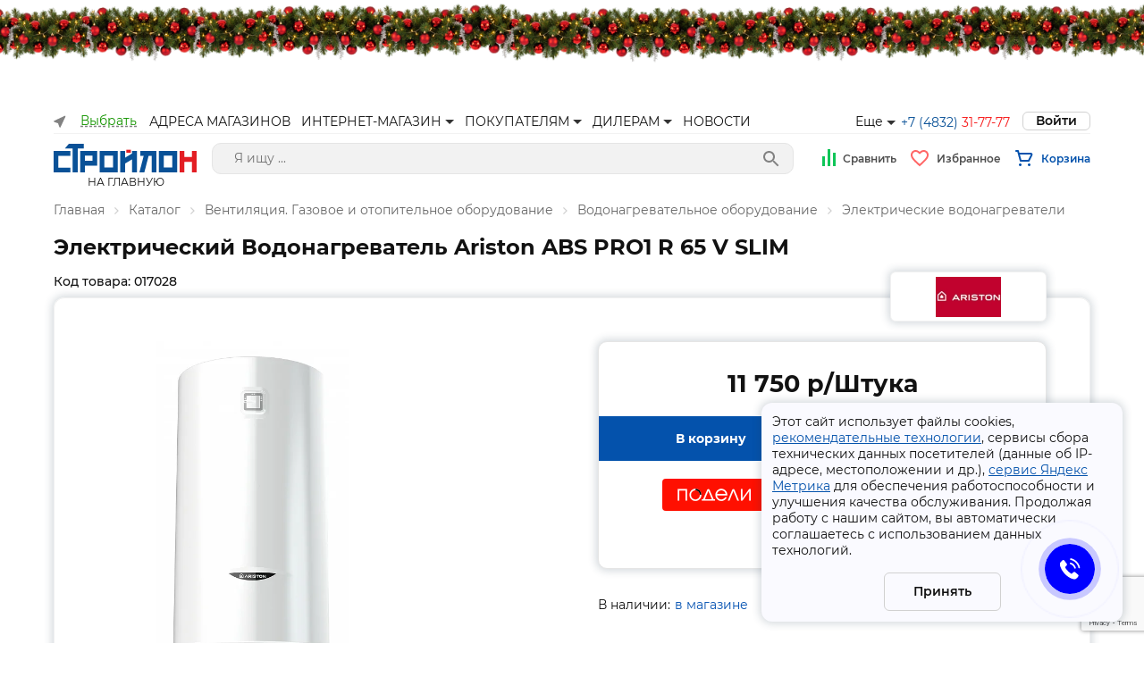

--- FILE ---
content_type: text/html; charset=utf-8
request_url: https://td32.ru/catalog/14417/017028.htm
body_size: 250291
content:
<!DOCTYPE html><html lang="ru"><head><script>(function(w,d,u){var s=d.createElement('script');s.async=true;s.src=u+'?'+(Date.now()/60000|0);var h=d.getElementsByTagName('script')[0];h.parentNode.insertBefore(s,h);})(window,document,'https://cdn-ru.bitrix24.ru/b4291383/crm/site_button/loader_2_o8u8l3.js');</script><script>window.yaContextCb = window.yaContextCb || []</script><script src="https://yandex.ru/ads/system/context.js" async=""></script><script src="https://pay.yandex.ru/sdk/v1/pay.js" async=""></script><link rel="shortcut icon" type="image/x-icon" href="/favicon.ico"/><link rel="preconnect" href="https://fonts.gstatic.com"/><link href="https://fonts.googleapis.com/css2?family=Montserrat:ital,wght@0,200;0,300;0,400;0,500;0,600;0,700;0,800;0,900;1,100;1,200;1,300;1,400;1,500;1,600;1,700;1,800;1,900&amp;display=swap" rel="stylesheet"/><meta charSet="utf-8"/><meta name="viewport" content="width=device-width, initial-scale=1.0, maximum-scale=1.0, user-scalable=0"/><title>Электрический Водонагреватель Ariston ABS PRO1 R 65 V SLIM / Электрические водонагреватели купить в Брянске - цены, отзывы, доставка, гарантия, скидки
</title><meta property="og:title" content="Электрический Водонагреватель Ariston ABS PRO1 R 65 V SLIM / Электрические водонагреватели купить в Брянске - цены, отзывы, доставка, гарантия, скидки
"/><meta property="og:description" content="Купить Электрический Водонагреватель Ariston ABS PRO1 R 65 V SLIM в Брянске по низкой цене: описание, отзывы, фото. В наличии. Официальная гарантия."/><meta name="description" content="Купить Электрический Водонагреватель Ariston ABS PRO1 R 65 V SLIM в Брянске по низкой цене: описание, отзывы, фото. В наличии. Официальная гарантия."/><script src="https://cdn.podeli.ru/New-Widgets/New-mini-card-item/podeli-widget.js" async="" class="jsx-1756172814"></script><meta name="next-head-count" content="7"/><link rel="preload" href="/_next/static/css/732838db8bb71c5eb42e.css" as="style"/><link rel="stylesheet" href="/_next/static/css/732838db8bb71c5eb42e.css" data-n-g=""/><link rel="preload" href="/_next/static/css/b70788ccec2c4f0b2020.css" as="style"/><link rel="stylesheet" href="/_next/static/css/b70788ccec2c4f0b2020.css" data-n-g=""/><noscript data-n-css=""></noscript><link rel="preload" href="/_next/static/chunks/d2e44ba823da5d66614e05488c4581ec7fac8ec3.f4991f46c470543707fb.js" as="script"/><link rel="preload" href="/_next/static/chunks/750cd0e9940a54dd4a7a0dc6241a730a102d9ca1.3097996b6a10bb3474eb.js" as="script"/><link rel="preload" href="/_next/static/chunks/94.953754435eaa816ff46b.js" as="script"/><link rel="preload" href="/_next/static/chunks/133.d8e18df31ade94f9b69b.js" as="script"/><link rel="preload" href="/_next/static/chunks/119.f3c8be7e13cdcd64d004.js" as="script"/><link rel="preload" href="/_next/static/chunks/134.e9e108f0d29ee58df88b.js" as="script"/><link rel="preload" href="/_next/static/chunks/106.bbd7d55ee626a12ec6a8.js" as="script"/><link rel="preload" href="/_next/static/chunks/111.9b6378cc246f00ecf075.js" as="script"/><link rel="preload" href="/_next/static/chunks/100.0821edcc79d2d149f2ec.js" as="script"/><link rel="preload" href="/_next/static/chunks/117.e794a07d72440d767d45.js" as="script"/><link rel="preload" href="/_next/static/chunks/27.0c10a25e8e0e7429316b.js" as="script"/><link rel="preload" href="/_next/static/chunks/103.73fd0034fc80a3e0109b.js" as="script"/><link rel="preload" href="/_next/static/chunks/97d304d6af8f75e50e1096168ea0ee148b34a4aa.817ca91564a92bfb14ff.js" as="script"/><link rel="preload" href="/_next/static/chunks/26be7c8b8aab85fc92a223fe8103a7297851b98c.e3f2cb4e3b3e75e55530.js" as="script"/><link rel="preload" href="/_next/static/chunks/155.bfae036b4df4996be37e.js" as="script"/><link rel="preload" href="/_next/static/chunks/143.534dd514001472cd0058.js" as="script"/><link rel="preload" href="/_next/static/chunks/145.60e7b6f756f4a4e395b6.js" as="script"/><link rel="preload" href="/_next/static/chunks/commons.7ae14b06e7838656fca0.js" as="script"/><link rel="preload" href="/_next/static/chunks/79.28ddeafdd334434b0bbf.js" as="script"/><link rel="preload" href="/_next/static/chunks/140.dde9878df14da609b561.js" as="script"/><link rel="preload" href="/_next/static/chunks/138.4ccffb7652dfbdf3c248.js" as="script"/><link rel="preload" href="/_next/static/chunks/123.33fcfa1166dcfd6a64cc.js" as="script"/><link rel="preload" href="/_next/static/chunks/main-15c404b772270d5d29f0.js" as="script"/><link rel="preload" href="/_next/static/chunks/webpack-bc3bd53d99ed8571ffc6.js" as="script"/><link rel="preload" href="/_next/static/chunks/framework.9e938b022a0a91418cc1.js" as="script"/><link rel="preload" href="/_next/static/chunks/commons.7ae14b06e7838656fca0.js" as="script"/><link rel="preload" href="/_next/static/chunks/a7769b0338a9aae223b388fa1fe128964a30ae64.6c26eafa6145d614ef25.js" as="script"/><link rel="preload" href="/_next/static/chunks/fceb05a7d562e17d97b9d9f43b91ec2e2434d4f2.4bde22c8d3b395469f3f.js" as="script"/><link rel="preload" href="/_next/static/chunks/ebf9b688e2f98ca26c79e8c814f537340646e037.d1bf20e2ca26beb3c53e.js" as="script"/><link rel="preload" href="/_next/static/chunks/d08b5a4ea1443eb08492fd0261eefd93833f8682.cf3a4bc611f0d1b90e09.js" as="script"/><link rel="preload" href="/_next/static/chunks/6394333bfbdb10c12fb2511c62923e4c2b17c922.aed309ad71e139ed4863.js" as="script"/><link rel="preload" href="/_next/static/chunks/f1799b5bed1943d3650e799723df18cdb4ef3366.8b002879e564b73a62fe.js" as="script"/><link rel="preload" href="/_next/static/chunks/ed52d2519e0e97bf56d437a9c67d38e34a4e5f36.ffaeca4eb3fe740b79fb.js" as="script"/><link rel="preload" href="/_next/static/chunks/d540a8e39fa83c14a4f50c43e497cc9344703583.3d2d60b01cf6e944493f.js" as="script"/><link rel="preload" href="/_next/static/chunks/6ea216a74c3f94e9e94d32ee33ad9bd4f790c108.9ec890c42387083f9ade.js" as="script"/><link rel="preload" href="/_next/static/chunks/4e760ca167cc34b1cbcd33122d555ed77e839b00.15b1dc0b837fb5901f1c.js" as="script"/><link rel="preload" href="/_next/static/chunks/4e760ca167cc34b1cbcd33122d555ed77e839b00_CSS.955cd01b185e91c5e5fc.js" as="script"/><link rel="preload" href="/_next/static/chunks/922aef2d00d729f121a02d090d7eef0edb02f855.a2699de4ea408f81a4c3.js" as="script"/><link rel="preload" href="/_next/static/chunks/pages/_app-6fae74a953e06d523274.js" as="script"/><link rel="preload" href="/_next/static/chunks/pages/catalog/%5BsectionCode%5D/%5BproductCode%5D-b221ef42501439391bf7.js" as="script"/><style id="__jsx-2110368451">#nprogress{pointer-events:none;}#nprogress .bar{background:#000;position:fixed;z-index:1031;top:0;left:0;width:100%;height:2px;}#nprogress .peg{display:block;position:absolute;right:0px;width:100px;height:100%;box-shadow:0 0 10px #000,0 0 5px #000;opacity:1;-webkit-transform:rotate(3deg) translate(0px,-4px);-ms-transform:rotate(3deg) translate(0px,-4px);-webkit-transform:rotate(3deg) translate(0px,-4px);-ms-transform:rotate(3deg) translate(0px,-4px);transform:rotate(3deg) translate(0px,-4px);}#nprogress .spinner{display:block;position:fixed;z-index:1031;top:15px;right:15px;}#nprogress .spinner-icon{width:18px;height:18px;box-sizing:border-box;border:solid 2px transparent;border-top-color:#000;border-left-color:#000;border-radius:50%;-webkit-animation:nprogress-spinner 400ms linear infinite;-webkit-animation:nprogress-spinner 400ms linear infinite;animation:nprogress-spinner 400ms linear infinite;}.nprogress-custom-parent{overflow:hidden;position:relative;}.nprogress-custom-parent #nprogress .spinner,.nprogress-custom-parent #nprogress .bar{position:absolute;}@-webkit-keyframes nprogress-spinner{0%{-webkit-transform:rotate(0deg);}100%{-webkit-transform:rotate(360deg);}}@-webkit-keyframes nprogress-spinner{0%{-webkit-transform:rotate(0deg);-ms-transform:rotate(0deg);transform:rotate(0deg);}100%{-webkit-transform:rotate(360deg);-ms-transform:rotate(360deg);transform:rotate(360deg);}}@keyframes nprogress-spinner{0%{-webkit-transform:rotate(0deg);-ms-transform:rotate(0deg);transform:rotate(0deg);}100%{-webkit-transform:rotate(360deg);-ms-transform:rotate(360deg);transform:rotate(360deg);}}</style><style id="__jsx-3657941913">.modal>div{margin:auto;}</style><style id="__jsx-1538124303">.modal-bg.jsx-1383690399{display:none;position:fixed;-webkit-align-items:center;-webkit-box-align:center;-ms-flex-align:center;align-items:center;-webkit-box-pack:space-around;-webkit-justify-content:space-around;-ms-flex-pack:space-around;justify-content:space-around;top:0;right:0;bottom:0;left:0;background:rgb(0,0,0,0.3);z-index:1050;opacity:1;pointer-events:auto;margin:0;padding:0;}.modal.jsx-1383690399{display:-webkit-box;display:-webkit-flex;display:-ms-flexbox;display:flex;-webkit-align-items:center;-webkit-box-align:center;-ms-flex-align:center;align-items:center;position:fixed;-webkit-box-pack:center;-webkit-justify-content:center;-ms-flex-pack:center;justify-content:center;top:0;right:0;bottom:0;left:0;z-index:1050;opacity:1;pointer-events:auto;margin:0;padding:0;overflow:auto;}.close.jsx-1383690399{background-color:white;position:absolute;right:0;top:0;padding:2px 8px;width:25px;text-align:center;font-size:34px;line-height:1;color:#0006;border-radius:8px;text-shadow:0 1px 0 #fff;-webkit-text-decoration:none;text-decoration:none;cursor:pointer;z-index:1;}.close.jsx-1383690399:focus,.close.jsx-1383690399:hover{color:#000;-webkit-text-decoration:none;text-decoration:none;cursor:pointer;opacity:0.75;}.alert-enter.jsx-1383690399{display:-webkit-box;display:-webkit-flex;display:-ms-flexbox;display:flex;opacity:0;-webkit-transform:scale(0.9);-ms-transform:scale(0.9);transform:scale(0.9);}.alert-enter-active.jsx-1383690399{display:-webkit-box;display:-webkit-flex;display:-ms-flexbox;display:flex;opacity:1;-webkit-transform:translateX(0);-ms-transform:translateX(0);transform:translateX(0);-webkit-transition:opacity 300ms,-webkit-transform 300ms;-webkit-transition:opacity 300ms,transform 300ms;transition:opacity 300ms,transform 300ms;}.alert-enter-done.jsx-1383690399{display:-webkit-box;display:-webkit-flex;display:-ms-flexbox;display:flex;}.alert-exit.jsx-1383690399{display:-webkit-box;display:-webkit-flex;display:-ms-flexbox;display:flex;opacity:1;}.alert-exit-active.jsx-1383690399{display:-webkit-box;display:-webkit-flex;display:-ms-flexbox;display:flex;opacity:0;-webkit-transform:scale(0.9);-ms-transform:scale(0.9);transform:scale(0.9);-webkit-transition:opacity 300ms,-webkit-transform 300ms;-webkit-transition:opacity 300ms,transform 300ms;transition:opacity 300ms,transform 300ms;}.bg-enter.jsx-1383690399{display:block;opacity:0;}.bg-enter-active.jsx-1383690399{display:block;opacity:1;-webkit-transition:opacity 300ms;transition:opacity 300ms;}.bg-enter-done.jsx-1383690399{display:block;}.bg-exit.jsx-1383690399{display:block;opacity:1;}.bg-exit-active.jsx-1383690399{display:block;opacity:0;-webkit-transition:opacity 300ms;transition:opacity 300ms;}.modal-dialog.jsx-1383690399{position:relative;margin:auto;width:auto;min-width:500px;display:inline-block;}@media (max-width:576px){.modal-dialog.jsx-1383690399{max-width:500px;margin:30px auto;}.close.jsx-1383690399{top:30px;padding:33px 15px 2px 2px;}}.modal-content.jsx-1383690399{padding:20px;pointer-events:auto;position:relative;background-color:#fff;background-clip:padding-box;border-radius:12px;margin:30px;outline:0;}.modal-body.jsx-1383690399{padding:30px 50px 50px 50px;box-sizing:border-box;position:relative;}.noX-body.jsx-1383690399{padding:0;}.noX.jsx-1383690399{display:none;}@media screen and (max-width:768px){.modal-dialog.jsx-1383690399{width:100vw;max-width:100vw;min-width:100vw;margin:0;max-height:100vh;}.modal-body.jsx-1383690399{padding:30px 15px 30px 15px;overflow-y:scroll;max-height:calc(100vh);min-height:calc(100vh);}.modal-content.jsx-1383690399{margin:0;height:100vh;border-radius:0;}.alert-enter.jsx-1383690399{-webkit-transform:translateY(100vh);-ms-transform:translateY(100vh);transform:translateY(100vh);opacity:0;}.alert-enter-active.jsx-1383690399{-webkit-transform:translateY(0);-ms-transform:translateY(0);transform:translateY(0);opacity:1;-webkit-transition:opacity 300ms,-webkit-transform 300ms;-webkit-transition:opacity 300ms,transform 300ms;transition:opacity 300ms,transform 300ms;}.alert-exit.jsx-1383690399{-webkit-transform:translateY(0);-ms-transform:translateY(0);transform:translateY(0);opacity:1;}.alert-exit-active.jsx-1383690399{-webkit-transform:translateY(100vh);-ms-transform:translateY(100vh);transform:translateY(100vh);opacity:0;-webkit-transition:opacity 300ms,-webkit-transform 300ms;-webkit-transition:opacity 300ms,transform 300ms;transition:opacity 300ms,transform 300ms;}.noX.jsx-1383690399{display:block;}}</style><style id="__jsx-2130450957">@font-face{font-family:'Open Sans';font-style:normal;font-weight:400;src:url('/static/fonts/open-sans-v18-latin_cyrillic-regular.eot');src:url('/static/fonts/open-sans-v18-latin_cyrillic-regular.eot?#iefix') format('embedded-opentype'),  url('/static/fonts/open-sans-v18-latin_cyrillic-regular.woff2') format('woff2'),  url('/static/fonts/open-sans-v18-latin_cyrillic-regular.woff') format('woff'),  url('/static/fonts/open-sans-v18-latin_cyrillic-regular.ttf') format('truetype'),  url('/static/fonts/open-sans-v18-latin_cyrillic-regular.svg#OpenSans') format('svg');}@font-face{font-family:'Source Sans Pro';font-style:normal;font-weight:400;src:local('Source:Sans Pro'), url('/static/fonts/sourcesanspro.woff2') format('woff2'),  url('/static/fonts/sourcesanspro.woff') format('woff'),  url('/static/fonts/sourcesanspro.ttf') format('truetype'),  url('/static/fonts/sourcesanspro.otf') format('opentype');font-display:swap;}@font-face{font-family:'Montserrat';font-style:normal;font-weight:300;src:url('/static/fonts/montserrat-v15-latin_cyrillic-ext_cyrillic-300.eot');src:url('/static/fonts/montserrat-v15-latin_cyrillic-ext_cyrillic-300.eot?#iefix') format('embedded-opentype'),  url('/static/fonts/montserrat-v15-latin_cyrillic-ext_cyrillic-300.woff2') format('woff2'),  url('/static/fonts/montserrat-v15-latin_cyrillic-ext_cyrillic-300.woff') format('woff'),  url('/static/fonts/montserrat-v15-latin_cyrillic-ext_cyrillic-300.ttf') format('truetype'),  url('/static/fonts/montserrat-v15-latin_cyrillic-ext_cyrillic-300.svg#Montserrat') format('svg');}@font-face{font-family:'Montserrat';font-style:normal;font-weight:400;src:url('/static/fonts/montserrat-v15-latin_cyrillic-ext_cyrillic-regular.eot');src:url('/static/fonts/montserrat-v15-latin_cyrillic-ext_cyrillic-regular.eot?#iefix') format('embedded-opentype'),  url('/static/fonts/montserrat-v15-latin_cyrillic-ext_cyrillic-regular.woff2') format('woff2'),  url('/static/fonts/montserrat-v15-latin_cyrillic-ext_cyrillic-regular.woff') format('woff'),  url('/static/fonts/montserrat-v15-latin_cyrillic-ext_cyrillic-regular.ttf') format('truetype'),  url('/static/fonts/montserrat-v15-latin_cyrillic-ext_cyrillic-regular.svg#Montserrat') format('svg');}@font-face{font-family:'Montserrat';font-style:normal;font-weight:500;src:url('/static/fonts/montserrat-v15-latin_cyrillic-ext_cyrillic-500.eot');src:url('/static/fonts/montserrat-v15-latin_cyrillic-ext_cyrillic-500.eot?#iefix') format('embedded-opentype'),  url('/static/fonts/montserrat-v15-latin_cyrillic-ext_cyrillic-500.woff2') format('woff2'),  url('/static/fonts/montserrat-v15-latin_cyrillic-ext_cyrillic-500.woff') format('woff'),  url('/static/fonts/montserrat-v15-latin_cyrillic-ext_cyrillic-500.ttf') format('truetype'),  url('/static/fonts/montserrat-v15-latin_cyrillic-ext_cyrillic-500.svg#Montserrat') format('svg');}@font-face{font-family:'Montserrat';font-style:normal;font-weight:600;src:url('/static/fonts/montserrat-v15-latin_cyrillic-ext_cyrillic-600.eot');src:url('/static/fonts/montserrat-v15-latin_cyrillic-ext_cyrillic-600.eot?#iefix') format('embedded-opentype'),  url('/static/fonts/montserrat-v15-latin_cyrillic-ext_cyrillic-600.woff2') format('woff2'),  url('/static/fonts/montserrat-v15-latin_cyrillic-ext_cyrillic-600.woff') format('woff'),  url('/static/fonts/montserrat-v15-latin_cyrillic-ext_cyrillic-600.ttf') format('truetype'),  url('/static/fonts/montserrat-v15-latin_cyrillic-ext_cyrillic-600.svg#Montserrat') format('svg');}@font-face{font-family:'Montserrat';font-style:normal;font-weight:700;src:url('/static/fonts/montserrat-v15-latin_cyrillic-ext_cyrillic-700.eot');src:url('/static/fonts/montserrat-v15-latin_cyrillic-ext_cyrillic-700.eot?#iefix') format('embedded-opentype'),  url('/static/fonts/montserrat-v15-latin_cyrillic-ext_cyrillic-700.woff2') format('woff2'),  url('/static/fonts/montserrat-v15-latin_cyrillic-ext_cyrillic-700.woff') format('woff'),  url('/static/fonts/montserrat-v15-latin_cyrillic-ext_cyrillic-700.ttf') format('truetype'),  url('/static/fonts/montserrat-v15-latin_cyrillic-ext_cyrillic-700.svg#Montserrat') format('svg');}@font-face{font-family:'Montserrat';font-style:normal;font-weight:800;src:url('/static/fonts/montserrat-v15-latin_cyrillic-ext_cyrillic-800.eot');src:url('/static/fonts/montserrat-v15-latin_cyrillic-ext_cyrillic-800.eot?#iefix') format('embedded-opentype'),  url('/static/fonts/montserrat-v15-latin_cyrillic-ext_cyrillic-800.woff2') format('woff2'),  url('/static/fonts/montserrat-v15-latin_cyrillic-ext_cyrillic-800.woff') format('woff'),  url('/static/fonts/montserrat-v15-latin_cyrillic-ext_cyrillic-800.ttf') format('truetype'),  url('/static/fonts/montserrat-v15-latin_cyrillic-ext_cyrillic-800.svg#Montserrat') format('svg');}@font-face{font-family:'Montserrat';font-style:normal;font-weight:900;src:url('/static/fonts/montserrat-v15-latin_cyrillic-ext_cyrillic-900.eot');src:url('/static/fonts/montserrat-v15-latin_cyrillic-ext_cyrillic-900.eot?#iefix') format('embedded-opentype'),  url('/static/fonts/montserrat-v15-latin_cyrillic-ext_cyrillic-900.woff2') format('woff2'),  url('/static/fonts/montserrat-v15-latin_cyrillic-ext_cyrillic-900.woff') format('woff'),  url('/static/fonts/montserrat-v15-latin_cyrillic-ext_cyrillic-900.ttf') format('truetype'),  url('/static/fonts/montserrat-v15-latin_cyrillic-ext_cyrillic-900.svg#Montserrat') format('svg');}:root{--base-color-primary:#0452ac;--base-color-secondary:#f71818;--base-color-gray:#f2f2f2;--base-color-text:#121212;--base-color-border:#d1d1d1;}*{font-family:'Montserrat';}body{font-family:'Montserrat';font-weight:400;font-size:14px;margin:0;color:#121212;min-width:320px;}.wrapper{margin:0 auto;padding:0 60px;max-width:1560px;}@media screen and (max-width:800px){.wrapper{margin:0 auto;padding:0 15px;}}img{max-width:100%;}h1{font-family:Montserrat;font-style:normal;font-weight:bold;font-size:32px;line-height:39px;color:#121212;margin:0.32em 0 0.67em 0;}h2{font-family:Montserrat;font-style:normal;font-weight:bold;font-size:24px;line-height:1.5;color:#121212;margin:0;}@media screen and (max-width:768px){h1{font-size:24px;line-height:1.5;}h2{font-size:20px;line-height:1.5;}}h3{font-family:Montserrat;font-style:normal;font-weight:bold;font-weight:bold;font-size:18px;line-height:22px;color:#121212;}h4{font-family:Montserrat;font-style:normal;font-weight:bold;font-size:14px;color:#121212;}button{-webkit-user-select:none;-moz-user-select:none;-ms-user-select:none;user-select:none;}.a-underline{color:#0452ac;background-image:linear-gradient( to right, #0452ac 100%, transparent 100% );background-position:0 1.07em;background-repeat:repeat-x;background-size:20px 1px;}.a-underline:hover{color:#003a7c;background-image:linear-gradient( to right, #003a7c 100%, transparent 100% );background-position:0 1.07em;background-repeat:repeat-x;background-size:20px 1px;}.a-underline:focus{color:#003a7c;background-image:linear-gradient( to right, #003a7c 100%, transparent 100% );background-position:0 1.07em;background-repeat:repeat-x;background-size:20px 1px;}.a-underline-black{cursor:pointer;color:#121212;background-image:linear-gradient( to right, #121212 100%, transparent 100% );background-position:0 1.07em;background-repeat:repeat-x;background-size:20px 1px;}.a-underline-black:hover{color:#0452ac;background-image:linear-gradient( to right, #0452ac 100%, transparent 100% );background-position:0 1.07em;background-repeat:repeat-x;background-size:20px 1px;}b{font-weight:600;font-size:14px;color:#121212;}p{font-weight:normal;font-size:14px;line-height:17px;color:#121212;}input{-webkit-appearance:none;}.slick-next::before{display:none;}.slick-prev::before{display:none;}.main-product-slider-wrap .slick-initialized .slick-track,.thumbnail-slider-wrap .slick-initialized .slick-track,.main-page-slider-wrap .slick-initialized .slick-track{display:-webkit-box;display:-webkit-flex;display:-ms-flexbox;display:flex;-webkit-align-items:center;-webkit-box-align:center;-ms-flex-align:center;align-items:center;}.rc-slider-handle:active{box-shadow:none;}.verification-input-container{max-width:180px;}.verification-input-characters{height:50px;}.verification-input-character{line-height:50px;font-size:36px;text-align:center;border:1px solid #d1d1d1;border-radius:8px;color:#525252;margin-right:8px;}.verification-input-character--inactive{box-shadow:none;}.verification-input-character--selected{color:#525252;border:1px solid #0452ac;}.err{border:1px solid #f31919;}.notification-item{background-color:white;border-radius:8px;}.notification-item .notification-title{color:black;}.notification-item .notification-message{color:black;}.notification-success{border-left:none;border-top:8px solid #149500;}.notification-danger{border-left:none;border-top:8px solid #f31919;}.d-flex{display:-webkit-box;display:-webkit-flex;display:-ms-flexbox;display:flex;}.flex-column{-webkit-flex-direction:column;-ms-flex-direction:column;flex-direction:column;}.flex-row{-webkit-flex-direction:row;-ms-flex-direction:row;flex-direction:row;}.error{color:red;margin-top:10px;}.red{display:inline-block;color:red;}.post-date{color:#fff;padding:5px;background-color:#999;border-radius:4px;margin:8px 0;display:inline-block;}</style><style id="__jsx-2142498888">hr.jsx-2142498888{border:none;background:#f1f1f1;height:1px;}.active.jsx-2142498888{background-color:#dfe1e5;}.container.jsx-2142498888{position:relative;width:100%;}.prompt.jsx-2142498888{position:absolute;width:100%;min-width:500px;height:auto;background-color:white;box-shadow:0 5px 15px rgba(0,0,0,0.2);padding:10px 0px;border-bottom-right-radius:15px;border-bottom-left-radius:15px;z-index:50;}.promt-item.jsx-2142498888{padding:10px 15px;display:block;color:inherit;-webkit-text-decoration:none;text-decoration:none;}.promt-item.jsx-2142498888:hover{background-color:#dfe1e5;}.search.jsx-2142498888{width:100%;height:35px;padding:8px 24px;box-sizing:border-box;background-color:white;border:0.5px solid #e5e5e5;border-radius:10px;font-size:14px;line-height:18px;color:#575756;background:#f2f2f2;-webkit-appearance:none;-moz-appearance:none;appearance:none;}.search.jsx-2142498888:focus{outline:none;}.submit.jsx-2142498888{width:30px;height:30px;border:none;cursor:pointer;position:absolute;right:10px;top:3px;border-radius:100px;background:#f2f2f2;display:-webkit-box;display:-webkit-flex;display:-ms-flexbox;display:flex;-webkit-align-items:center;-webkit-box-align:center;-ms-flex-align:center;align-items:center;-webkit-box-pack:center;-webkit-justify-content:center;-ms-flex-pack:center;justify-content:center;}.product-container.jsx-2142498888{display:-webkit-box;display:-webkit-flex;display:-ms-flexbox;display:flex;-webkit-box-pack:justify;-webkit-justify-content:space-between;-ms-flex-pack:justify;justify-content:space-between;}.title.jsx-2142498888{padding:0 15px 0 0;}.price.jsx-2142498888{display:-webkit-box;display:-webkit-flex;display:-ms-flexbox;display:flex;}.price.jsx-2142498888 b.jsx-2142498888{font-size:16px;font-weight:600;white-space:nowrap;}.old-price.jsx-2142498888{-webkit-text-decoration:line-through;text-decoration:line-through;font-size:14px;font-weight:200;padding-right:8px;white-space:nowrap;}.icon.jsx-2142498888{width:18px;height:18px;}.prompt.jsx-2142498888 hr.jsx-2142498888:first-child{display:none;}@media screen and (max-width:768px){.search.jsx-2142498888{background-color:white;border-radius:6px;height:35px;}.search.jsx-2142498888:focus{outline:none;}.submit.jsx-2142498888{background-color:white;height:30px;}.prompt.jsx-2142498888{min-width:auto;position:fixed;top:90px;left:0;box-shadow:none;width:100vw;height:calc(100vh - 90px);box-sizing:border-box;padding-bottom:50px;overflow:scroll;}.prompt.fixed.jsx-2142498888{top:65px;}.product-container.jsx-2142498888{-webkit-flex-direction:column;-ms-flex-direction:column;flex-direction:column;}.price.jsx-2142498888{-webkit-flex-direction:row-reverse;-ms-flex-direction:row-reverse;flex-direction:row-reverse;-webkit-box-pack:end;-webkit-justify-content:flex-end;-ms-flex-pack:end;justify-content:flex-end;}.price.jsx-2142498888 b.jsx-2142498888{display:block;margin-right:10px;}}</style><style id="__jsx-3484457673">.container.jsx-3484457673{display:-webkit-box;display:-webkit-flex;display:-ms-flexbox;display:flex;-webkit-align-items:center;-webkit-box-align:center;-ms-flex-align:center;align-items:center;}a.jsx-3484457673{display:block;font-style:normal;font-weight:600;font-size:12px;line-height:15px;color:#4f4f4f;-webkit-text-decoration:none;text-decoration:none;}.icon.jsx-3484457673{margin-right:9px;position:relative;}.icon.jsx-3484457673 .count.jsx-3484457673{position:absolute;right:-10px;top:-7px;padding:1px;border-radius:5px;color:#f71818;width:13px;height:9px;font-style:normal;font-weight:600;font-size:12px;line-height:11px;display:-webkit-box;display:-webkit-flex;display:-ms-flexbox;display:flex;-webkit-align-items:center;-webkit-box-align:center;-ms-flex-align:center;align-items:center;-webkit-box-pack:center;-webkit-justify-content:center;-ms-flex-pack:center;justify-content:center;text-align:center;}</style><style id="__jsx-3401277923">.discount.jsx-3401277923{font-size:12px;padding:0 0 0 10px;-webkit-text-decoration:line-through;text-decoration:line-through;}a.jsx-3401277923{display:block;font-weight:600;font-size:12px;line-height:17px;-webkit-text-decoration:none;text-decoration:none;color:#0452ac;cursor:pointer;}.container.jsx-3401277923{position:relative;display:-webkit-box;display:-webkit-flex;display:-ms-flexbox;display:flex;-webkit-align-items:center;-webkit-box-align:center;-ms-flex-align:center;align-items:center;}.icon.jsx-3401277923{margin-right:9px;position:relative;}.icon.jsx-3401277923 .count.jsx-3401277923{position:absolute;right:-10px;top:-7px;padding:1px;border-radius:5px;color:#f71818;width:13px;height:9px;font-style:normal;font-weight:600;font-size:12px;line-height:11px;display:-webkit-box;display:-webkit-flex;display:-ms-flexbox;display:flex;-webkit-align-items:center;-webkit-box-align:center;-ms-flex-align:center;align-items:center;-webkit-box-pack:center;-webkit-justify-content:center;-ms-flex-pack:center;justify-content:center;text-align:center;}.bottom.jsx-3401277923{display:-webkit-box;display:-webkit-flex;display:-ms-flexbox;display:flex;-webkit-flex-direction:column;-ms-flex-direction:column;flex-direction:column;-webkit-align-items:flex-end;-webkit-box-align:flex-end;-ms-flex-align:flex-end;align-items:flex-end;-webkit-box-pack:justify;-webkit-justify-content:space-between;-ms-flex-pack:justify;justify-content:space-between;margin:24px 0 0 0;}.bottom__cost.jsx-3401277923>b.jsx-3401277923{padding:0 0 0 5px;}.bottom__buttons.jsx-3401277923{display:-webkit-box;display:-webkit-flex;display:-ms-flexbox;display:flex;-webkit-align-items:center;-webkit-box-align:center;-ms-flex-align:center;align-items:center;margin-top:8px;}.bottom__buttons.jsx-3401277923>div.jsx-3401277923{margin:0 0 0 16px;}.modal.jsx-3401277923{position:absolute;top:18px;right:0;width:570px;z-index:99;}.modal__title.jsx-3401277923{font-weight:bold;font-size:18px;line-height:22px;color:#121212;margin:0 0 24px 0;}.modal__basket.jsx-3401277923{width:calc(100% + 32px);margin:0 0 0 0;border-bottom:1px solid #f1f1f1;}.modal__basket__item.jsx-3401277923{display:-webkit-box;display:-webkit-flex;display:-ms-flexbox;display:flex;-webkit-box-pack:justify;-webkit-justify-content:space-between;-ms-flex-pack:justify;justify-content:space-between;margin:24px 0;}.modal__basket__item__chbox.jsx-3401277923{margin:auto 0;}.modal__basket__item__img.jsx-3401277923{-webkit-flex:0 0 64px;-ms-flex:0 0 64px;flex:0 0 64px;height:64px;}.modal__basket__item__img.jsx-3401277923>img.jsx-3401277923{width:100%;height:100%;object-fit:contain;}.modal__basket__item__name.jsx-3401277923{-webkit-flex:1 1 auto;-ms-flex:1 1 auto;flex:1 1 auto;padding:0 0 0 24px;max-width:250px;overflow:hidden;text-overflow:ellipsis;}.modal__basket__item__count.jsx-3401277923{display:-webkit-box;display:-webkit-flex;display:-ms-flexbox;display:flex;-webkit-flex-direction:column;-ms-flex-direction:column;flex-direction:column;-webkit-box-pack:center;-webkit-justify-content:center;-ms-flex-pack:center;justify-content:center;}.modal__basket__item__delete.jsx-3401277923{display:-webkit-box;display:-webkit-flex;display:-ms-flexbox;display:flex;-webkit-flex-direction:column;-ms-flex-direction:column;flex-direction:column;-webkit-box-pack:center;-webkit-justify-content:center;-ms-flex-pack:center;justify-content:center;padding-right:18px;}.modal__basket__item__price.jsx-3401277923{-webkit-flex:0 0 100px;-ms-flex:0 0 100px;flex:0 0 100px;display:-webkit-box;display:-webkit-flex;display:-ms-flexbox;display:flex;-webkit-align-items:center;-webkit-box-align:center;-ms-flex-align:center;align-items:center;-webkit-box-pack:center;-webkit-justify-content:center;-ms-flex-pack:center;justify-content:center;font-weight:bold;font-size:14px;line-height:17px;color:#121212;}.modal-wrapper.jsx-3401277923{padding:24px 32px;background:#ffffff;border-radius:12px;box-shadow:0 5px 15px rgb(0 0 0 / 20%);margin-top:12px;}.close.jsx-3401277923{position:absolute;right:0;top:0;padding:2px 8px;width:25px;text-align:center;font-size:34px;line-height:1;color:#000;text-shadow:0 1px 0 #fff;opacity:0.5;-webkit-text-decoration:none;text-decoration:none;cursor:pointer;}.close.jsx-3401277923:focus,.close.jsx-3401277923:hover{color:#000;-webkit-text-decoration:none;text-decoration:none;cursor:pointer;opacity:0.75;}.is-sale.jsx-3401277923{color:red;margin-top:4px;}</style><style id="__jsx-1548973994">.catalog-container.jsx-1548973994{position:absolute;top:50px;}.menu.jsx-1548973994{display:-webkit-box;display:-webkit-flex;display:-ms-flexbox;display:flex;-webkit-align-items:center;-webkit-box-align:center;-ms-flex-align:center;align-items:center;cursor:pointer;}.fixed-wrapper.jsx-1548973994{background-color:white;width:100vw;height:70px;position:fixed;top:0;box-shadow:0 4px 4px rgba(0,0,0,0.4);opacity:0;display:none;z-index:999;}.visible.jsx-1548973994{display:block;opacity:1;}.container.jsx-1548973994{margin:0 auto;padding:0 60px 0 60px;max-width:1560px;}.icon-item-container.jsx-1548973994{display:-webkit-box;display:-webkit-flex;display:-ms-flexbox;display:flex;-webkit-align-items:center;-webkit-box-align:center;-ms-flex-align:center;align-items:center;height:40px;}.icon-item-container.jsx-1548973994 .icon-item.jsx-1548973994{display:-webkit-box;display:-webkit-flex;display:-ms-flexbox;display:flex;-webkit-align-items:center;-webkit-box-align:center;-ms-flex-align:center;align-items:center;margin-left:20px;}.main-container.jsx-1548973994{position:relative;padding:15px 0;display:-webkit-box;display:-webkit-flex;display:-ms-flexbox;display:flex;-webkit-align-items:center;-webkit-box-align:center;-ms-flex-align:center;align-items:center;-webkit-box-pack:justify;-webkit-justify-content:space-between;-ms-flex-pack:justify;justify-content:space-between;}.main-container.jsx-1548973994>div.jsx-1548973994{display:-webkit-box;display:-webkit-flex;display:-ms-flexbox;display:flex;-webkit-align-items:center;-webkit-box-align:center;-ms-flex-align:center;align-items:center;}.main-container.jsx-1548973994 .left.jsx-1548973994{-webkit-flex:1 1 auto;-ms-flex:1 1 auto;flex:1 1 auto;}.main-container.jsx-1548973994 .right.jsx-1548973994>div.jsx-1548973994{margin-right:25px;}.main-container.jsx-1548973994 .right.jsx-1548973994>div.jsx-1548973994:last-child{margin:0;}.main-container.jsx-1548973994 .logo-container.jsx-1548973994{width:220px;height:40px;display:-webkit-box;display:-webkit-flex;display:-ms-flexbox;display:flex;-webkit-box-pack:start;-webkit-justify-content:flex-start;-ms-flex-pack:start;justify-content:flex-start;-webkit-align-items:center;-webkit-box-align:center;-ms-flex-align:center;align-items:center;-webkit-flex-direction:column;-ms-flex-direction:column;flex-direction:column;-webkit-text-decoration:none;text-decoration:none;position:relative;}.main-container.jsx-1548973994 .logo-container.jsx-1548973994 span.jsx-1548973994{position:absolute;bottom:-10px;color:#121212;font-size:12px;}.main-container.jsx-1548973994 .logo-container.jsx-1548973994 img.jsx-1548973994{width:100%;}.main-container.jsx-1548973994 .search.jsx-1548973994{-webkit-flex:1 1 auto;-ms-flex:1 1 auto;flex:1 1 auto;margin-right:10px;}.main-container.jsx-1548973994 .icon-item.jsx-1548973994{display:-webkit-box;display:-webkit-flex;display:-ms-flexbox;display:flex;-webkit-align-items:center;-webkit-box-align:center;-ms-flex-align:center;align-items:center;}.head-tg-enter.jsx-1548973994{display:block;-webkit-transform:translate(0,-50%);-ms-transform:translate(0,-50%);transform:translate(0,-50%);opacity:0;}.head-tg-enter-active.jsx-1548973994{display:block;-webkit-transform:translate(0,0);-ms-transform:translate(0,0);transform:translate(0,0);opacity:1;-webkit-transition:opacity 200ms,-webkit-transform 200ms;-webkit-transition:opacity 200ms,transform 200ms;transition:opacity 200ms,transform 200ms;}.head-tg-enter-done.jsx-1548973994{display:block;}.head-tg-exit.jsx-1548973994{display:block;-webkit-transform:translate(0,0);-ms-transform:translate(0,0);transform:translate(0,0);opacity:1;}.head-tg-exit-active.jsx-1548973994{display:block;-webkit-transform:translate(0,-50%);-ms-transform:translate(0,-50%);transform:translate(0,-50%);opacity:0;-webkit-transition:opacity 200ms,-webkit-transform 200ms;-webkit-transition:opacity 200ms,transform 200ms;transition:opacity 200ms,transform 200ms;}</style><style id="__jsx-1853691082">span.jsx-1853691082{margin-right:12px;}</style><style id="__jsx-3411892045">.container.jsx-3411892045{position:relative;}.title.jsx-3411892045{width:100%;display:-webkit-box;display:-webkit-flex;display:-ms-flexbox;display:flex;-webkit-text-decoration:none;text-decoration:none;color:#4f4f4f;cursor:pointer;font-style:normal;font-size:14px;white-space:nowrap;text-align:center;box-sizing:border-box;color:#121212;line-height:23px;-webkit-flex-direction:row;-ms-flex-direction:row;flex-direction:row;}.title.jsx-3411892045 .icon.jsx-3411892045{margin-left:4px;display:-webkit-box;display:-webkit-flex;display:-ms-flexbox;display:flex;-webkit-align-items:center;-webkit-box-align:center;-ms-flex-align:center;align-items:center;}.title.jsx-3411892045:hover{color:#0554ad;}.a-hov.jsx-3411892045{color:#0554ad;border-bottom:1px solid #0554ad;}.link-list-container.jsx-3411892045{cursor:pointer;position:absolute;top:0;left:0;width:100%;padding-top:25px;z-index:60;}.link-list-container.jsx-3411892045 .link-list.jsx-3411892045{display:-webkit-box;display:-webkit-flex;display:-ms-flexbox;display:flex;-webkit-flex-direction:column;-ms-flex-direction:column;flex-direction:column;cursor:pointer;position:absolute;width:200px;padding:5px;box-shadow:0px 5px 10px 2px rgba(34,60,80,0.2);background-color:white;z-index:6;}.link-list-container.jsx-3411892045 .link-list.jsx-3411892045 a.jsx-3411892045,.link-list-container.jsx-3411892045 .link-list.jsx-3411892045>div.jsx-3411892045{background-color:white;padding:5px;display:block;-webkit-text-decoration:none;text-decoration:none;color:#4f4f4f;font-style:normal;font-size:12px;display:-webkit-box;display:-webkit-flex;display:-ms-flexbox;display:flex;-webkit-align-items:center;-webkit-box-align:center;-ms-flex-align:center;align-items:center;color:#333333;}.link-list-container.jsx-3411892045 .link-list.jsx-3411892045 a.jsx-3411892045:hover,.link-list-container.jsx-3411892045 .link-list.jsx-3411892045>div.jsx-3411892045:hover{color:#0554ad;}.no-pointer-events.jsx-3411892045{pointer-events:none;}.no-padding.jsx-3411892045{padding:0 !important;box-shadow:none !important;}</style><style id="__jsx-660766540">.container.jsx-660766540{position:relative;display:-webkit-box;display:-webkit-flex;display:-ms-flexbox;display:flex;-webkit-align-items:center;-webkit-box-align:center;-ms-flex-align:center;align-items:center;-webkit-box-flex:1;-webkit-flex-grow:1;-ms-flex-positive:1;flex-grow:1;margin-right:14px;}.container.jsx-660766540 a.jsx-660766540,.container.jsx-660766540 .showMore.jsx-660766540 span.jsx-660766540{font-style:normal;font-size:14px;color:#121212;white-space:nowrap;display:block;-webkit-text-decoration:none;text-decoration:none;margin-right:0;border-bottom:1px solid transparent;line-height:23px;}.container.jsx-660766540 a.jsx-660766540:hover,.container.jsx-660766540 .showMore.jsx-660766540 span.jsx-660766540:hover{color:#0552ad;border-color:#0554ad;}.containerShowMore.jsx-660766540{margin-right:38px;}.block.jsx-660766540{position:absolute;display:-webkit-box;display:-webkit-flex;display:-ms-flexbox;display:flex;-webkit-flex-direction:row;-ms-flex-direction:row;flex-direction:row;min-width:100%;}.showMore.jsx-660766540{display:-webkit-box;display:-webkit-flex;display:-ms-flexbox;display:flex;-webkit-align-items:center;-webkit-box-align:center;-ms-flex-align:center;align-items:center;position:absolute;right:-32px;cursor:pointer;}.showMore.jsx-660766540>span.jsx-660766540{margin-right:4px !important;}.showMoreList.jsx-660766540{position:absolute;z-index:1;right:-38px;top:18px;padding:8px;border-radius:4px;background-color:white;display:none;}.showMoreList.jsx-660766540>*.jsx-660766540{margin:4px 0;}.showMoreList.show.jsx-660766540{display:block;}</style><style id="__jsx-778046091">.button.jsx-778046091{border:1px solid #d1d1d1;box-sizing:border-box;border-radius:6px;cursor:pointer;display:-webkit-inline-box;display:-webkit-inline-flex;display:-ms-inline-flexbox;display:inline-flex;-webkit-box-pack:center;-webkit-justify-content:center;-ms-flex-pack:center;justify-content:center;-webkit-align-items:center;-webkit-box-align:center;-ms-flex-align:center;align-items:center;line-height:1;}.button.jsx-778046091:hover{background-color:#f6f6f6;}.button.jsx-778046091:active{background-color:#e7e7e7;}.button.jsx-778046091 p.jsx-778046091{font-weight:600;font-size:14px;color:#121212;padding:0 8px;}.button.jsx-778046091:focus{outline:none;}.clip.jsx-778046091{padding:0;margin:0;white-space:nowrap;overflow:hidden;text-overflow:ellipsis;}.button--primary.jsx-778046091{color:white;background-color:#0552ac;border:1px solid #0552ac;}.button--primary.jsx-778046091 p.jsx-778046091{color:white;}.button--primary.jsx-778046091:hover{background-color:#004799;}.button--primary.jsx-778046091:active{background-color:#0552ac;}.button--black.jsx-778046091{background-color:rgb(18,18,18);}.button--secondary.jsx-778046091{color:#333;background-color:transparent;}.button--small.jsx-778046091{font-size:12px;padding:0 16px;height:32px;font-style:normal;font-weight:600;font-size:14px;color:#121212;}.button--medium.jsx-778046091{font-size:14px;padding:11px 20px;}.button--large.jsx-778046091{font-size:16px;padding:12px 24px;}.button--allwidth.jsx-778046091{font-size:16px;padding:12px 24px;width:100%;}.disabled.jsx-778046091{opacity:0.5;pointer-events:none;cursor:auto;disabled:disabled;}@media only screen and (max-width:520px){.button.jsx-778046091 p.jsx-778046091{font-style:normal;font-weight:bold;font-size:12px;line-height:15px;}}</style><style id="__jsx-4085495277">.container.jsx-4085495277{position:relative;max-width:200px;height:24px;}.auth-user-container.jsx-4085495277{display:-webkit-box;display:-webkit-flex;display:-ms-flexbox;display:flex;-webkit-align-items:center;-webkit-box-align:center;-ms-flex-align:center;align-items:center;font-style:normal;font-weight:normal;font-size:12px;color:#828282;cursor:pointer;}.auth-user-container.jsx-4085495277 .icon.jsx-4085495277{width:20px;height:20px;margin-right:10px;}.auth-user-container.jsx-4085495277 .name.jsx-4085495277{font-size:14px;white-space:nowrap;}.items.jsx-4085495277{position:relative;width:100%;min-width:120px;background:white;padding:10px 0;border:1px solid #d1d1d1;border-radius:10px;display:-webkit-box;display:-webkit-flex;display:-ms-flexbox;display:flex;-webkit-flex-direction:column;-ms-flex-direction:column;flex-direction:column;}.items.jsx-4085495277 .item.jsx-4085495277{-webkit-text-decoration:none;text-decoration:none;color:#121212;padding:5px 10px;cursor:pointer;}.items.jsx-4085495277 .item.jsx-4085495277:hover{background:#d1d1d1;}.items-wrapper.jsx-4085495277{position:absolute;top:0;right:0;z-index:11;padding-top:28px;}.dd-enter.jsx-4085495277{opacity:0;-webkit-transform:scale(0.9);-ms-transform:scale(0.9);transform:scale(0.9);}.dd-enter-active.jsx-4085495277{opacity:1;-webkit-transform:translateX(0);-ms-transform:translateX(0);transform:translateX(0);-webkit-transition:opacity 300ms,-webkit-transform 300ms;-webkit-transition:opacity 300ms,transform 300ms;transition:opacity 300ms,transform 300ms;}.dd-exit.jsx-4085495277{opacity:1;}.dd-exit-active.jsx-4085495277{opacity:0;-webkit-transform:scale(0.9);-ms-transform:scale(0.9);transform:scale(0.9);-webkit-transition:opacity 300ms,-webkit-transform 300ms;-webkit-transition:opacity 300ms,transform 300ms;transition:opacity 300ms,transform 300ms;}.i-enter.jsx-4085495277{-webkit-transform:rotate(0);-ms-transform:rotate(0);transform:rotate(0);}.i-enter-done.jsx-4085495277{-webkit-transform:rotate(180deg);-ms-transform:rotate(180deg);transform:rotate(180deg);-webkit-transition:-webkit-transform 300ms;-webkit-transition:transform 300ms;transition:transform 300ms;}.i-exit.jsx-4085495277{-webkit-transform:rotate(180deg);-ms-transform:rotate(180deg);transform:rotate(180deg);}.i-exit-done.jsx-4085495277{-webkit-transform:rotate(0);-ms-transform:rotate(0);transform:rotate(0);-webkit-transition:-webkit-transform 300ms;-webkit-transition:transform 300ms;transition:transform 300ms;}@media screen and (max-width:768px){.items.jsx-4085495277{width:calc(100vw - 30px);right:0;left:0;-webkit-transform:translate(-112px,0);-ms-transform:translate(-112px,0);transform:translate(-112px,0);}}</style><style id="__jsx-2634209577">ul.jsx-2634209577{list-style-type:none;margin:0;padding:0;color:#686868;font-size:14px;line-height:18px;box-sizing:border-box;display:-webkit-box;display:-webkit-flex;display:-ms-flexbox;display:flex;-webkit-flex-wrap:wrap;-ms-flex-wrap:wrap;flex-wrap:wrap;padding:0 0 10px 0;max-width:100%;overflow:hidden;}.icon.jsx-2634209577{padding:0 11px;}li.jsx-2634209577{padding:5px 0;display:-webkit-inline-box;display:-webkit-inline-flex;display:-ms-inline-flexbox;display:inline-flex;position:relative;max-width:100%;}a.jsx-2634209577{-webkit-text-decoration:none;text-decoration:none;display:inline-block;color:#686868;white-space:nowrap;overflow:hidden;text-overflow:ellipsis;}a.jsx-2634209577:hover{-webkit-text-decoration:underline;text-decoration:underline;}@media screen and (max-width:800px){ul.jsx-2634209577{margin:0 16px;}}</style><style id="__jsx-4333851">.block.jsx-4333851{height:18px;}.slider.jsx-4333851{display:-webkit-box;display:-webkit-flex;display:-ms-flexbox;display:flex;overflow-x:auto;-webkit-scroll-behavior:smooth;-moz-scroll-behavior:smooth;-ms-scroll-behavior:smooth;scroll-behavior:smooth;-webkit-scrollbar-width:none;-moz-scrollbar-width:none;-ms-scrollbar-width:none;scrollbar-width:none;}.slider.jsx-4333851::-webkit-scrollbar{width:30px;}.slider.jsx-4333851::-webkit-scrollbar *.jsx-4333851{background:transparent;}.slider.jsx-4333851::-webkit-scrollbar-thumb{background:rgba(0,0,0,0) !important;}.catalog-button.jsx-4333851{position:relative;display:-webkit-box;display:-webkit-flex;display:-ms-flexbox;display:flex;-webkit-align-items:center;-webkit-box-align:center;-ms-flex-align:center;align-items:center;cursor:pointer;}.catalog-button.jsx-4333851 .text.jsx-4333851{font-style:normal;font-weight:bold;font-size:14px;text-transform:uppercase;color:#0452ac;}.catalog-button.jsx-4333851 .icon.jsx-4333851{margin:0 15px 0 0;}.catalog-button.jsx-4333851 .catalog-container.jsx-4333851{position:absolute;top:20px;left:0;}.container.jsx-4333851{margin:0 auto;padding:0 60px;max-width:1560px;}.auth.jsx-4333851{display:-webkit-box;display:-webkit-flex;display:-ms-flexbox;display:flex;-webkit-align-items:center;-webkit-box-align:center;-ms-flex-align:center;align-items:center;-webkit-box-pack:justify;-webkit-justify-content:space-between;-ms-flex-pack:justify;justify-content:space-between;}.phone.jsx-4333851{color:#095197 !important;white-space:nowrap;margin-right:14px;-webkit-text-decoration:none;text-decoration:none;}.phone.jsx-4333851 span.jsx-4333851{color:#f71818;}.cities.jsx-4333851{position:relative;padding-right:8px;padding-top:2px;display:-webkit-box;display:-webkit-flex;display:-ms-flexbox;display:flex;-webkit-box-pack:start;-webkit-justify-content:flex-start;-ms-flex-pack:start;justify-content:flex-start;-webkit-align-items:center;-webkit-box-align:center;-ms-flex-align:center;align-items:center;-webkit-align-self:flex-start;-ms-flex-item-align:start;align-self:flex-start;white-space:nowrap;}.cities.jsx-4333851 .icon.jsx-4333851{width:14px;height:14px;margin-right:10px;}.cities.jsx-4333851 button.jsx-4333851{margin:0;font-style:normal;font-weight:normal;font-size:14px;line-height:15px;color:#159500;-webkit-text-decoration:underline dashed #828282;text-decoration:underline dashed #828282;background-color:inherit;border:none;cursor:pointer;}.cities.jsx-4333851 button.jsx-4333851:hover{color:#0552ad;-webkit-text-decoration:underline dashed #0552ad;text-decoration:underline dashed #0552ad;}.head-container.jsx-4333851{position:relative;padding-top:5px;display:-webkit-box;display:-webkit-flex;display:-ms-flexbox;display:flex;-webkit-box-pack:justify;-webkit-justify-content:space-between;-ms-flex-pack:justify;justify-content:space-between;-webkit-align-items:stretch;-webkit-box-align:stretch;-ms-flex-align:stretch;align-items:stretch;border-bottom:1px solid #f2f2f2;}.head-container.jsx-4333851 .bg.jsx-4333851{position:absolute;left:50%;top:50%;-webkit-transform:translate(-50%,-50%);-ms-transform:translate(-50%,-50%);transform:translate(-50%,-50%);width:100vw;height:68px;background-color:#0554ad;z-index:-1;}.categories-links.jsx-4333851{position:relative;border-radius:3px;display:-webkit-box;display:-webkit-flex;display:-ms-flexbox;display:flex;-webkit-box-pack:justify;-webkit-justify-content:space-between;-ms-flex-pack:justify;justify-content:space-between;-webkit-align-items:center;-webkit-box-align:center;-ms-flex-align:center;align-items:center;}.categories-links.jsx-4333851 .links-slider.jsx-4333851{width:100%;position:relative;}.categories-links.jsx-4333851 .links-slider.jsx-4333851 .right-arrow.jsx-4333851{position:absolute;top:0;right:0;width:25px;height:20px;background:linear-gradient( 0.25turn, rgba(255,255,255,0), rgba(255,255,255,1) );z-index:2;}.categories-links.jsx-4333851 .links-slider.jsx-4333851 .svg-container-right.jsx-4333851{position:absolute;cursor:pointer;top:1px;right:0px;z-index:10;opacity:1;}.categories-links.jsx-4333851 .links-slider.jsx-4333851 .left-arrow.jsx-4333851{position:absolute;top:0px;left:0;width:25px;height:20px;background:linear-gradient( 0.25turn, rgba(255,255,255,1), rgba(255,255,255,0) );z-index:2;}.categories-links.jsx-4333851 .links-slider.jsx-4333851 .svg-container-left.jsx-4333851{position:absolute;cursor:pointer;top:1px;left:0px;z-index:10;opacity:1;}.categories-links.jsx-4333851 a.jsx-4333851{display:block;color:grey;-webkit-text-decoration:none;text-decoration:none;white-space:nowrap;padding:0 10px;}.categories-links.jsx-4333851 a.jsx-4333851:first-child{padding:0 10px 0 15px;}.categories-links.jsx-4333851 a.jsx-4333851:last-child{padding:0 15px 0 10px;}.categories-links.jsx-4333851 a.jsx-4333851:hover{color:#0452ac;}.categories-links.jsx-4333851 .links.jsx-4333851{display:-webkit-box;display:-webkit-flex;display:-ms-flexbox;display:flex;-webkit-box-pack:justify;-webkit-justify-content:space-between;-ms-flex-pack:justify;justify-content:space-between;}.categories-links.jsx-4333851 .links.jsx-4333851>div.jsx-4333851{color:grey;}.categories-links.jsx-4333851 .links-slider.jsx-4333851{overflow:hidden;}.main-container.jsx-4333851{padding-top:7px;display:-webkit-box;display:-webkit-flex;display:-ms-flexbox;display:flex;-webkit-align-items:center;-webkit-box-align:center;-ms-flex-align:center;align-items:center;-webkit-box-pack:justify;-webkit-justify-content:space-between;-ms-flex-pack:justify;justify-content:space-between;}.main-container.jsx-4333851>div.jsx-4333851{display:-webkit-box;display:-webkit-flex;display:-ms-flexbox;display:flex;-webkit-align-items:center;-webkit-box-align:center;-ms-flex-align:center;align-items:center;}.main-container.jsx-4333851 .left.jsx-4333851{-webkit-flex:1 1 auto;-ms-flex:1 1 auto;flex:1 1 auto;}.main-container.jsx-4333851 .right.jsx-4333851>div.jsx-4333851{margin-right:25px;}.main-container.jsx-4333851 .right.jsx-4333851>div.jsx-4333851:last-child{margin:0;}.main-container.jsx-4333851 .logo-container.jsx-4333851{width:161px;height:40px;margin:0 16px 0 0;display:-webkit-box;display:-webkit-flex;display:-ms-flexbox;display:flex;-webkit-box-pack:center;-webkit-justify-content:center;-ms-flex-pack:center;justify-content:center;-webkit-align-items:center;-webkit-box-align:center;-ms-flex-align:center;align-items:center;-webkit-flex-direction:column;-ms-flex-direction:column;flex-direction:column;-webkit-text-decoration:none;text-decoration:none;position:relative;}.main-container.jsx-4333851 .logo-container.jsx-4333851 span.jsx-4333851{position:absolute;bottom:-14px;color:#121212;font-size:12px;}.main-container.jsx-4333851 .logo-container.jsx-4333851 img.jsx-4333851{width:100%;}.main-container.jsx-4333851 .search.jsx-4333851{-webkit-flex:1 1 auto;-ms-flex:1 1 auto;flex:1 1 auto;margin:0 16px 0 0;}.main-container.jsx-4333851 .icon-item-container.jsx-4333851{display:-webkit-box;display:-webkit-flex;display:-ms-flexbox;display:flex;-webkit-align-items:center;-webkit-box-align:center;-ms-flex-align:center;align-items:center;height:40px;}.main-container.jsx-4333851 .icon-item-container.jsx-4333851 .icon-item.jsx-4333851{display:-webkit-box;display:-webkit-flex;display:-ms-flexbox;display:flex;-webkit-align-items:center;-webkit-box-align:center;-ms-flex-align:center;align-items:center;margin-left:16px;}.main-container.jsx-4333851 .icon-item-container.jsx-4333851 .icon-item.jsx-4333851:first-child{margin-left:0;}.main-container.jsx-4333851 .icon-item-container.jsx-4333851 a.jsx-4333851{display:block;font-style:normal;font-weight:600;font-size:12px;line-height:15px;color:#4f4f4f;-webkit-text-decoration:none;text-decoration:none;}.main-container.jsx-4333851 .icon-item-container.jsx-4333851 .basket.jsx-4333851{color:#0552ad;}.page-links-container.jsx-4333851{width:100%;display:-webkit-box;display:-webkit-flex;display:-ms-flexbox;display:flex;-webkit-align-items:stretch;-webkit-box-align:stretch;-ms-flex-align:stretch;align-items:stretch;-webkit-flex-direction:row;-ms-flex-direction:row;flex-direction:row;-webkit-box-pack:justify;-webkit-justify-content:space-between;-ms-flex-pack:justify;justify-content:space-between;}.breadcrumbs.jsx-4333851{margin-top:24px;}.region-confirm.jsx-4333851{display:-webkit-box;display:-webkit-flex;display:-ms-flexbox;display:flex;white-space:nowrap;-webkit-flex-direction:column;-ms-flex-direction:column;flex-direction:column;-webkit-align-items:flex-end;-webkit-box-align:flex-end;-ms-flex-align:flex-end;align-items:flex-end;position:absolute;border:1px solid #d1d1d1;border-radius:6px;padding:12px;background-color:white;z-index:100;top:30px;left:28px;font-size:12px;opacity:0;-webkit-transform:translateY(-10px);-ms-transform:translateY(-10px);transform:translateY(-10px);-webkit-transition-property:-webkit-transform,opacity;-webkit-transition-property:transform,opacity;transition-property:transform,opacity;-webkit-transition-duration:200ms;transition-duration:200ms;}.region-confirm.jsx-4333851 .region-confirm-buttons.jsx-4333851{margin-top:12px;display:-webkit-box;display:-webkit-flex;display:-ms-flexbox;display:flex;-webkit-box-pack:justify;-webkit-justify-content:space-between;-ms-flex-pack:justify;justify-content:space-between;width:175px;}.region-confirm.jsx-4333851::before{content:'';z-index:10;position:absolute;height:8px;width:8px;border-style:solid;border-width:1px;border-top-color:#d1d1d1;border-left-color:#d1d1d1;border-right-color:transparent;border-bottom-color:transparent;-webkit-transform:rotate(45deg) skew(10deg,10deg);-ms-transform:rotate(45deg) skew(10deg,10deg);transform:rotate(45deg) skew(10deg,10deg);top:-5px;left:9px;background-color:white;}.region-confirm-show-enter-done.jsx-4333851{-webkit-transform:translateY(0);-ms-transform:translateY(0);transform:translateY(0);opacity:1;}</style><style id="__jsx-3306893254">.container.jsx-3306893254{position:fixed;bottom:24px;right:24px;z-index:100;background-color:#fafaff;max-width:380px;padding:12px;border-radius:12px;box-shadow:0px 0px 10px 2px rgb(34 60 80 / 20%);-webkit-transform:translateY(100%);-ms-transform:translateY(100%);transform:translateY(100%);opacity:0;-webkit-transition:all 0.3s;transition:all 0.3s;}.control.jsx-3306893254{margin-top:16px;display:-webkit-box;display:-webkit-flex;display:-ms-flexbox;display:flex;-webkit-box-pack:center;-webkit-justify-content:center;-ms-flex-pack:center;justify-content:center;}.transition-enter-active.jsx-3306893254,.transition-enter-done.jsx-3306893254{-webkit-transform:translateY(0);-ms-transform:translateY(0);transform:translateY(0);opacity:1;}@media screen and (max-width:800px){.container.jsx-3306893254{bottom:80px;}}</style><style id="__jsx-3575065828">.slider-wrapper.jsx-3575065828{width:100vw;height:100vh;display:-webkit-box;display:-webkit-flex;display:-ms-flexbox;display:flex;-webkit-box-pack:justify;-webkit-justify-content:space-between;-ms-flex-pack:justify;justify-content:space-between;}.no-scroll.jsx-3575065828{overflow:hidden;width:100%;}.video-wrapper.jsx-3575065828 iframe.jsx-3575065828{height:675px;width:1200px;}@media only screen and (max-width:1530px){.video-wrapper.jsx-3575065828 iframe.jsx-3575065828{height:360px;width:640px;}}.main-slider-wrap-modal.jsx-3575065828{position:relative;display:-webkit-box;display:-webkit-flex;display:-ms-flexbox;display:flex;overflow-y:auto;overflow-x:hidden;overscroll-behavior-y:contain;-webkit-box-flex:1;-webkit-flex-grow:1;-ms-flex-positive:1;flex-grow:1;-webkit-flex-direction:column;-ms-flex-direction:column;flex-direction:column;-webkit-align-items:center;-webkit-box-align:center;-ms-flex-align:center;align-items:center;width:100%;height:calc(100% - 12px);max-height:calc(100% - 12px);box-sizing:border-box;margin:6px -20px 6px 20px;}.main-slider-wrap-modal.jsx-3575065828>.main-slider-item.jsx-3575065828{width:100%;padding:6px;text-align:center;}.main-slider-wrap-modal.jsx-3575065828>.main-slider-item.jsx-3575065828>img.jsx-3575065828{display:-webkit-box;display:-webkit-flex;display:-ms-flexbox;display:flex;box-sizing:border-box;max-width:1200px;max-height:calc(100vh - 12px);margin:auto;}.side-thumbnail-slider-wrap.jsx-3575065828{padding:6px;}.side-thumbnail-slider-wrap.jsx-3575065828>.thumbnail-slider-item.jsx-3575065828{position:relative;width:104px;height:78px;cursor:pointer;box-sizing:border-box;}.side-thumbnail-slider-wrap.jsx-3575065828>.thumbnail-slider-item.jsx-3575065828>img.jsx-3575065828{width:100%;height:100%;object-fit:cover;}.side-thumbnail-slider-wrap.jsx-3575065828>.thumbnail-slider-item.jsx-3575065828:before{position:absolute;top:0;right:0;bottom:0;left:0;content:'';pointer-events:none;opacity:1;background-color:rgba(0,0,0,0.3);-webkit-transition:opacity 0.3s;transition:opacity 0.3s;}.side-thumbnail-slider-wrap.jsx-3575065828>.thumbnail-slider-item.active.jsx-3575065828:before{content:none;}.modal.jsx-3575065828{position:fixed;-webkit-align-items:center;-webkit-box-align:center;-ms-flex-align:center;align-items:center;top:0;right:0;bottom:0;left:0;background:rgba(0,0,0,0.5);z-index:1050;opacity:1;pointer-events:auto;margin:0;padding:0;width:100vw;height:100vh;display:none;}.modal.active.jsx-3575065828{display:-webkit-box;display:-webkit-flex;display:-ms-flexbox;display:flex;}.close.jsx-3575065828{margin:0px 0px 0 0;padding:30px 45px 30px 30px;width:20px;height:20px;text-align:center;cursor:pointer;}.close.jsx-3575065828:focus,.close.jsx-3575065828:hover{color:#000;-webkit-text-decoration:none;text-decoration:none;cursor:pointer;opacity:0.75;}@media only screen and (max-width:768px){.modal.jsx-3575065828{display:none;}}</style><style id="__jsx-3024225513">img.jsx-2338678050{display:block;margin:0 auto;object-fit:cover;object-position:center;width:100%;}.slick-slide.jsx-2338678050{outline:none !important;cursor:pointer;}.slick-prev.jsx-2338678050:before{content:'';}.slider-wrapper.jsx-2338678050{width:100%;}.thumbnail-slider-wrap.jsx-2338678050{margin-top:15px;}.thumbnail-slider-wrap.jsx-2338678050 .slick-slide.jsx-2338678050{padding:5px;box-sizing:border-box;}.thumbnail-slider-wrap.jsx-2338678050 .slick-slide.jsx-2338678050 .border__box.jsx-2338678050{width:100%;height:120px;display:-webkit-box;display:-webkit-flex;display:-ms-flexbox;display:flex;-webkit-align-items:center;-webkit-box-align:center;-ms-flex-align:center;align-items:center;}.thumbnail-slider-wrap.jsx-2338678050 .slick-slide.jsx-2338678050 .border__box.jsx-2338678050 img.jsx-2338678050{max-height:80px;max-width:100%;object-fit:contain;}.main-product-slider-wrap.jsx-2338678050 .slick-slide.jsx-2338678050 .border__box.jsx-2338678050{height:500px;width:100%;display:-webkit-box;display:-webkit-flex;display:-ms-flexbox;display:flex;-webkit-align-items:center;-webkit-box-align:center;-ms-flex-align:center;align-items:center;}.main-product-slider-wrap.jsx-2338678050 .slick-slide.jsx-2338678050 .border__box.jsx-2338678050 img.jsx-2338678050{max-height:100%;max-width:100%;object-fit:contain;}.thumbnail-slider-wrap.jsx-2338678050 .slick-slide.jsx-2338678050 img.jsx-2338678050{max-height:120px;}@media only screen and (max-width:1600px){.main-product-slider-wrap.jsx-2338678050 .slick-slide.jsx-2338678050 .border__box.jsx-2338678050{height:400px !important;}.thumbnail-slider-wrap.jsx-2338678050 .slick-slide.jsx-2338678050 .border__box.jsx-2338678050{height:90px !important;}}</style><style id="__jsx-1638953954">.thumbnail-slider-wrap .slick-current .slick-slide{border:1px solid #d1d1d1;border-radius:15px;}@media only screen and (max-width:768px){.thumbnail-slider-wrap{width:100%;}.thumbnail-slider-wrap .slick-prev,.thumbnail-slider-wrap .slick-next{display:none !important;}}</style><style id="__jsx-1756172814">.widget-container{-webkit-box-pack:center;-webkit-justify-content:center;-ms-flex-pack:center;justify-content:center;}</style><style id="__jsx-2488684724">.badge.jsx-2488684724{text-align:center;margin-top:16px;}</style><style id="__jsx-1160674794">.payment.jsx-1160674794{box-shadow:0px 0px 10px 2px rgba(34,60,80,0.2);border:0.5px solid #e5e5e5;border-radius:10px;background:white;width:500px;}.payment.jsx-1160674794 hr.jsx-1160674794{margin:0 -20px 0 -20px;}.payment.jsx-1160674794>div.jsx-1160674794:first-child{margin-bottom:20px;padding:20px 20px 0 20px;}.payment.jsx-1160674794 .buttons.jsx-1160674794{display:-webkit-box;display:-webkit-flex;display:-ms-flexbox;display:flex;}.payment.jsx-1160674794 .buttons.jsx-1160674794 .link.jsx-1160674794{cursor:pointer !important;display:-webkit-box;display:-webkit-flex;display:-ms-flexbox;display:flex;-webkit-align-items:center;-webkit-box-align:center;-ms-flex-align:center;align-items:center;-webkit-box-pack:center;-webkit-justify-content:center;-ms-flex-pack:center;justify-content:center;-webkit-flex:1;-ms-flex:1;flex:1;width:100%;height:50px;border:none;cursor:pointer;font-weight:bold;font-size:14px;margin:0;background:#0452ac;color:white;}.payment.jsx-1160674794 .buttons.jsx-1160674794 .link2.jsx-1160674794{cursor:pointer !important;display:-webkit-box;display:-webkit-flex;display:-ms-flexbox;display:flex;-webkit-align-items:center;-webkit-box-align:center;-ms-flex-align:center;align-items:center;-webkit-box-pack:center;-webkit-justify-content:center;-ms-flex-pack:center;justify-content:center;-webkit-flex:1;-ms-flex:1;flex:1;width:100%;height:50px;border:none;font-weight:bold;font-size:14px;margin:0;background:#f1f1f1;color:#121212;}.payment.jsx-1160674794 .buttons.jsx-1160674794>button.jsx-1160674794{display:-webkit-box;display:-webkit-flex;display:-ms-flexbox;display:flex;-webkit-align-items:center;-webkit-box-align:center;-ms-flex-align:center;align-items:center;-webkit-box-pack:center;-webkit-justify-content:center;-ms-flex-pack:center;justify-content:center;-webkit-flex:1;-ms-flex:1;flex:1;height:50px;border:none;cursor:pointer;background:#f1f1f1;font-weight:bold;font-size:14px;color:#121212;margin:0;}.payment.jsx-1160674794 .buttons.jsx-1160674794>button.jsx-1160674794:first-child{background:#0452ac;color:white;}.payment.jsx-1160674794 .buttons.jsx-1160674794 .credit-button.jsx-1160674794{color:#16a752;}.payment.jsx-1160674794 .buttons.jsx-1160674794 .credit-button.jsx-1160674794 .icon.jsx-1160674794{width:30px;}.podeli.jsx-1160674794{margin:20px 0;}.one-click.jsx-1160674794{font-weight:normal;font-size:14px;color:#0452ac;border:none;padding:0;background-color:white;cursor:pointer;line-height:1.2;}.flag-difference.jsx-1160674794,.flag-percent.jsx-1160674794{position:absolute;z-index:1;color:white;font-style:normal;font-weight:500;font-size:10px;line-height:17px;text-align:right;color:#ffffff;text-align:center;border-radius:0.5em;padding:2px 8px;margin-top:0 !important;background-color:var(--base-color-secondary);}.flag-difference.jsx-1160674794{right:0px;top:0px;}.flag-percent.jsx-1160674794{right:-42px;top:-8px;}.price.jsx-1160674794{position:relative;text-align:center;width:100%;}.price.jsx-1160674794 a.jsx-1160674794{font-weight:normal;font-size:14px;-webkit-text-decoration-line:underline;text-decoration-line:underline;color:#525252;}.price.jsx-1160674794 span.jsx-1160674794{font-size:16px;-webkit-text-decoration:line-through;text-decoration:line-through;margin:4px 0;display:block;white-space:nowrap;}.price.jsx-1160674794>div.jsx-1160674794{margin-top:10px;}.price.jsx-1160674794 .discount.jsx-1160674794{display:inline-block;background-color:#f31919;padding:0px 5px;margin-right:10px;border-radius:7px;color:white;font-size:16px;}.price.jsx-1160674794 .discount-value.jsx-1160674794{display:inline-block;font-size:16px;}.price-value.jsx-1160674794{font-weight:bold;font-size:27px;color:#121212;white-space:nowrap;position:relative;display:inline-block;}.price-value.red.jsx-1160674794{color:#f71818;}.rate.jsx-1160674794 span.jsx-1160674794{display:block;font-size:14px;color:#121212;margin:5px 0;}.card-price.jsx-1160674794 span.jsx-1160674794{font-weight:normal;font-size:14px;color:#525252;padding:0;white-space:break-spaces;-webkit-text-decoration:none;text-decoration:none;}.card-price.jsx-1160674794 b.jsx-1160674794{font-size:16px;color:#f71818;}</style><style id="__jsx-1578283305">.product-description,.product-description *{font-size:15px;line-height:19px;margin-top:19px;margin-bottom:19px;padding-top:0;padding-bottom:0;}</style><style id="__jsx-4084361740">.description-block.jsx-2275943692{display:-webkit-box;display:-webkit-flex;display:-ms-flexbox;display:flex;min-height:480px;-webkit-flex-direction:column;-ms-flex-direction:column;flex-direction:column;-webkit-box-pack:justify;-webkit-justify-content:space-between;-ms-flex-pack:justify;justify-content:space-between;}h4.jsx-2275943692{margin:0 0 17px 0;}.left.jsx-2275943692{padding:0 15px 20px 0;max-width:calc(100% - 517px);}.right.jsx-2275943692{display:-webkit-box;display:-webkit-flex;display:-ms-flexbox;display:flex;-webkit-flex-direction:column;-ms-flex-direction:column;flex-direction:column;-webkit-box-pack:center;-webkit-justify-content:center;-ms-flex-pack:center;justify-content:center;}.description.jsx-2275943692{max-height:228px;overflow:hidden;}.description.show.jsx-2275943692{max-height:1800px;}.description.jsx-2275943692{-webkit-transition:max-height 0.5s;transition:max-height 0.5s;}.jsx-2275943692 a.jsx-2275943692{margin-top:8px;display:inline-block;}.all-spec.jsx-2275943692{-webkit-text-decoration:none;text-decoration:none;}.container.jsx-2275943692{font-size:15px;}.main-container.jsx-2275943692>div.jsx-2275943692:first-child{margin-bottom:25px;}h3.jsx-2275943692{margin:0 0 10px 0;}a.jsx-2275943692{color:#0452b2;-webkit-text-decoration:underline;text-decoration:underline;cursor:pointer;}a.jsx-2275943692:hover{color:#004797;}hr.jsx-2275943692{border:none;background:#f1f1f1;height:1px;}.d-flex.jsx-2275943692{display:-webkit-box;display:-webkit-flex;display:-ms-flexbox;display:flex;}.fd-column.jsx-2275943692{-webkit-flex-direction:column;-ms-flex-direction:column;flex-direction:column;}.jc-sb.jsx-2275943692{-webkit-box-pack:justify;-webkit-justify-content:space-between;-ms-flex-pack:justify;justify-content:space-between;}.description-container.jsx-2275943692{display:-webkit-box;display:-webkit-flex;display:-ms-flexbox;display:flex;}.description-container--right.jsx-2275943692{-webkit-box-pack:justify;-webkit-justify-content:space-between;-ms-flex-pack:justify;justify-content:space-between;}.base-spec.jsx-2275943692{margin-top:17px;}.spec-container.jsx-2275943692{margin:4px 0;}.spec-container.jsx-2275943692 span.jsx-2275943692{padding-right:15px;font-size:14px;color:#121212;}.spec-container.jsx-2275943692 span.grey.jsx-2275943692{color:#525252;}.bottom-container.jsx-2275943692{display:-webkit-box;display:-webkit-flex;display:-ms-flexbox;display:flex;}.icon.jsx-2275943692{margin-right:10px;width:20px;height:20px;display:-webkit-inline-box;display:-webkit-inline-flex;display:-ms-inline-flexbox;display:inline-flex;-webkit-box-pack:center;-webkit-justify-content:center;-ms-flex-pack:center;justify-content:center;-webkit-align-items:center;-webkit-box-align:center;-ms-flex-align:center;align-items:center;}.prod-acc.jsx-2275943692 div.jsx-2275943692{vertical-align:middle;}.prod-acc.jsx-2275943692>div.jsx-2275943692{padding:5px 0;}.prod-acc.jsx-2275943692 span.jsx-2275943692{font-style:normal;font-weight:normal;font-size:14px;line-height:17px;color:#121212;}.on-request.jsx-2275943692{font-size:12px;color:#525252;}.but-link.jsx-2275943692{margin-top:20px;display:-webkit-box;display:-webkit-flex;display:-ms-flexbox;display:flex;-webkit-box-pack:center;-webkit-justify-content:center;-ms-flex-pack:center;justify-content:center;-webkit-align-items:center;-webkit-box-align:center;-ms-flex-align:center;align-items:center;}.but-link.jsx-2275943692 a.jsx-2275943692:first-child{margin-right:10px;-webkit-text-decoration:none;text-decoration:none;}.avaibility.jsx-2275943692{margin-top:16px;width:500px;}.avaibility.jsx-2275943692>div.jsx-2275943692{margin:7px 0;}.avaibility.jsx-2275943692 span.jsx-2275943692{padding-right:5px;font-size:14px;color:#121212;}.avaibility.jsx-2275943692 a.jsx-2275943692{font-size:14px;-webkit-text-decoration:none;text-decoration:none;}.icon-item.jsx-2275943692{width:140px;display:-webkit-box;display:-webkit-flex;display:-ms-flexbox;display:flex;cursor:pointer;-webkit-transition:background 0.2s ease;transition:background 0.2s ease;}.icon-item.jsx-2275943692:hover{background:#f3f3f3;}.icon-container.jsx-2275943692{box-sizing:border-box;display:-webkit-inline-box;display:-webkit-inline-flex;display:-ms-inline-flexbox;display:inline-flex;font-size:15px;height:32px;}.icon-container.jsx-2275943692>div.jsx-2275943692{margin-right:10px;padding:5px 0 5px 12px;border:0.5px solid #e5e5e5;border-radius:7px;}.icon-container.jsx-2275943692>div.jsx-2275943692{-webkit-align-items:center;-webkit-box-align:center;-ms-flex-align:center;align-items:center;}.link-container.jsx-2275943692{margin-top:24px;}@media only screen and (max-width:1500px){.payment.jsx-2275943692{width:450px;}.avaibility.jsx-2275943692{width:380px;}}@media only screen and (max-width:1350px){.container.jsx-2275943692{display:-webkit-box;display:-webkit-flex;display:-ms-flexbox;display:flex;-webkit-flex-direction:column;-ms-flex-direction:column;flex-direction:column;-webkit-align-items:flex-end;-webkit-box-align:flex-end;-ms-flex-align:flex-end;align-items:flex-end;}h4.jsx-2275943692{margin:17px 0;}.bottom-container.jsx-2275943692{-webkit-flex-direction:column;-ms-flex-direction:column;flex-direction:column;}.bottom-container.jsx-2275943692{width:500px;}}@media only screen and (max-width:1250px){.prod-acc.jsx-2275943692{padding:0;margin:15px 0;}}@media only screen and (max-width:1000px){.container.jsx-2275943692{margin:25px 0 0 0;}}</style><style id="__jsx-3889961107">img{max-width:100%;}.page{margin:0 0 120px 0;}.blue{color:#0552ad;}.red{color:#ef1f35;}.d-flex{display:-webkit-box;display:-webkit-flex;display:-ms-flexbox;display:flex;}.ai-center{-webkit-align-items:center;-webkit-box-align:center;-ms-flex-align:center;align-items:center;}.jc-sb{-webkit-box-pack:justify;-webkit-justify-content:space-between;-ms-flex-pack:justify;justify-content:space-between;}.jc-c{-webkit-box-pack:center;-webkit-justify-content:center;-ms-flex-pack:center;justify-content:center;}.fw-w{-webkit-flex-wrap:wrap;-ms-flex-wrap:wrap;flex-wrap:wrap;}.mr-15{margin-right:15px;}.ml-15{margin-left:15px;}.underline{-webkit-text-decoration:underline;text-decoration:underline;}.center{text-align:center;}.col-4{min-width:900px;}.tabs__triggers{display:-webkit-box;display:-webkit-flex;display:-ms-flexbox;display:flex;border-bottom:1px solid #f1f1f1;background-color:#ededed;}.tabs__triggers__item{-webkit-flex:1;-ms-flex:1;flex:1;display:-webkit-box;display:-webkit-flex;display:-ms-flexbox;display:flex;-webkit-align-items:center;-webkit-box-align:center;-ms-flex-align:center;align-items:center;-webkit-box-pack:center;-webkit-justify-content:center;-ms-flex-pack:center;justify-content:center;padding:15px;border-bottom:4px solid grey;border-left:1px solid grey;text-align:center;-webkit-text-decoration:none;text-decoration:none;box-sizing:border-box;font-weight:600;font-size:14px;color:#121212;}.tabs__triggers__item.active{color:#0452ac;border-bottom:4px solid;margin-bottom:0;background-color:white;}.tabs__triggers__item:first-child{border-left:none;}.tabs__content{margin:30px 0 0 0;overflow:auto;}.tabs__content__item{display:none;}.tabs__content__item.active{display:block;}.collapsible{margin:15px 0;}.collapsible__title{position:relative;padding:15px 25px;font-weight:600;font-size:14px;color:#0452ac;border:1px solid #e5e5e5;border-radius:10px;cursor:pointer;}.collapsible__title:hover{background-color:#f2f2f2;}.collapsible__title::after{content:'';position:absolute;top:50%;right:25px;width:15px;height:15px;background-image:url("data:image/svg+xml,%3Csvg xmlns='http://www.w3.org/2000/svg' viewBox='0 0 256 256' class='jsx-1794180424 i-exit-done'%3E%3Cpath d='M225.813 48.907L128 146.72 30.187 48.907 0 79.093l128 128 128-128z' class='jsx-1794180424'%3E%3C/path%3E%3C/svg%3E");background-size:contain;-webkit-transform:translateY(-50%);-ms-transform:translateY(-50%);transform:translateY(-50%);}.collapsible__content{display:none;padding:15px;}.collapsible.active>.collapsible__content{display:block;}.collapsible.active>.collapsible__title::after{-webkit-transform:translateY(-50%) rotate(-180deg);-ms-transform:translateY(-50%) rotate(-180deg);transform:translateY(-50%) rotate(-180deg);}a{color:#0452ac;}b{color:inherit;}table{width:100%;table-layout:fixed;border-collapse:collapse;font-size:12px;}table thead>tr>td{text-align:center;font-weight:600;font-size:14px;color:#0452ac;padding:15px 20px;border:1px solid #e0e0e0;}table tbody>tr>td{padding:15px 10px;vertical-align:top;border:1px solid #e0e0e0;}table p{font-size:12px;}table b{font-size:12px;}ul.alert-marker{list-style:none;padding:0 0 0 20px;}ul.alert-marker>li::before{content:'';background:url("data:image/svg+xml,%3Csvg xmlns='http://www.w3.org/2000/svg' xmlns:xlink='http://www.w3.org/1999/xlink' version='1.1' id='Capa_1' x='0px' y='0px' width='401.999px' height='401.998px' viewBox='0 0 401.999 401.998' style='enable-background:new 0 0 401.999 401.998;' xml:space='preserve'%3E%3Cg%3E%3Cg%3E%3Cpath d='M237.543,301.499h-73.091c-4.95,0-9.233,1.811-12.851,5.425c-3.615,3.617-5.424,7.897-5.424,12.847v63.953 c0,4.948,1.809,9.232,5.424,12.854c3.621,3.61,7.9,5.421,12.851,5.421h73.097c4.942,0,9.227-1.811,12.848-5.421 c3.61-3.621,5.42-7.905,5.42-12.854v-63.953c0-4.949-1.813-9.229-5.427-12.847C246.773,303.307,242.488,301.499,237.543,301.499z'/%3E%3Cpath d='M259.383,5.424C255.862,1.812,251.628,0,246.676,0h-91.359c-4.948,0-9.18,1.812-12.703,5.424 c-3.521,3.617-5.186,7.902-4.996,12.85l7.992,219.265c0.19,4.948,2.139,9.236,5.852,12.847c3.711,3.621,8.041,5.431,12.991,5.431 h73.097c4.942,0,9.271-1.81,12.991-5.431c3.71-3.61,5.653-7.898,5.852-12.847l7.987-219.265 C264.578,13.326,262.905,9.045,259.383,5.424z'/%3E%3C/g%3E%3C/g%3E%3C/svg%3E");background-size:cover;width:15px;height:15px;display:inline-block;color:white;text-align:center;margin:0 7px -1px 0;}ol.bold>li{font-weight:bold;color:#004285;}ol.red-marker{list-style:none;counter-reset:my-awesome-counter;padding:0 0 0 20px;}ol.red-marker>li{counter-increment:my-awesome-counter;}ol.red-marker>li::before{content:counter(my-awesome-counter);background:#ef1f35;width:15px;height:15px;border-radius:50%;display:inline-block;color:white;text-align:center;margin-right:10px;}ol.big-marker{list-style:none;counter-reset:my-awesome-counter;padding:0 0 0 20px;}ol.big-marker>li{counter-increment:my-awesome-counter;margin:30px 0;}ol.big-marker>li::before{content:counter(my-awesome-counter);display:inline-block;color:white;text-align:center;margin-right:10px;font-size:44px;font-weight:900;color:#cccccc;line-height:1;}ol>li{margin:12px 0;}@media (max-width:768px){.tabs__triggers{-webkit-flex-direction:column;-ms-flex-direction:column;flex-direction:column;}.fd-col--media{-webkit-flex-direction:column;-ms-flex-direction:column;flex-direction:column;}}</style><style id="__jsx-736940749">.find-error.jsx-736940749{max-width:570px;margin:32px 0 0 0;padding:32px;background:#e7f3ff;box-sizing:border-box;}.find-error__title.jsx-736940749{font-weight:bold;font-size:18px;line-height:22px;color:#121212;}.find-error__desc.jsx-736940749{margin:12px 0 0 0;}.find-error__desc.jsx-736940749>a.jsx-736940749{color:#0452ac;}h3.jsx-736940749{margin:0;padding:0 0 15px 0;}hr.jsx-736940749{border:none;background:#f1f1f1;height:1px;}.d-flex.jsx-736940749{display:-webkit-box;display:-webkit-flex;display:-ms-flexbox;display:flex;}.d-center.jsx-736940749{-webkit-align-items:center;-webkit-box-align:center;-ms-flex-align:center;align-items:center;}.d-column.jsx-736940749{-webkit-flex-direction:column;-ms-flex-direction:column;flex-direction:column;}.container.jsx-736940749{font-size:14px;display:-webkit-box;display:-webkit-flex;display:-ms-flexbox;display:flex;}.controls-container.jsx-736940749{display:-webkit-box;display:-webkit-flex;display:-ms-flexbox;display:flex;-webkit-flex-direction:column;-ms-flex-direction:column;flex-direction:column;-webkit-flex:0 0 280px;-ms-flex:0 0 280px;flex:0 0 280px;border-left:1px solid #f1f1f1;-webkit-align-self:flex-start;-ms-flex-item-align:start;align-self:flex-start;}.control.jsx-736940749{display:-webkit-box;display:-webkit-flex;display:-ms-flexbox;display:flex;-webkit-align-items:center;-webkit-box-align:center;-ms-flex-align:center;align-items:center;box-sizing:border-box;padding:5px 15px;font-weight:600;font-size:14px;height:48px;color:#121212;border-left:3px solid WHITE;cursor:pointer;-webkit-text-decoration:none;text-decoration:none;}.active.jsx-736940749{border-left:3px solid #0452b2;box-sizing:border-box;color:#0452b2;}.content.jsx-736940749{width:100%;}.desc-container.jsx-736940749{width:100%;}.desc-container.jsx-736940749 .desk.jsx-736940749{font-weight:normal;font-size:14px;line-height:17px;color:#121212;margin-bottom:64px;}.desc-container.jsx-736940749 .all-spec-button.jsx-736940749{font-size:14px;margin:32px 0 0 0;}.spec-column.jsx-736940749{width:80%;padding:0px 50px 0px 0px;}.spec-item.jsx-736940749{position:relative;display:-webkit-box;display:-webkit-flex;display:-ms-flexbox;display:flex;-webkit-box-pack:justify;-webkit-justify-content:space-between;-ms-flex-pack:justify;justify-content:space-between;padding:5px 0px;margin:3px 0;background:white;}.spec-item.jsx-736940749>.spec-dots.jsx-736940749{-webkit-flex:1 1 auto;-ms-flex:1 1 auto;flex:1 1 auto;border-bottom:1px dashed #d1d1d1;}.spec-item.jsx-736940749>div.jsx-736940749{background:white;}.spec-item.jsx-736940749:nth-child(2n){background-color:#f2f2f2;}.spec-item.jsx-736940749:nth-child(2n)>div.jsx-736940749{background-color:#f2f2f2;}.spec-title.jsx-736940749{display:-webkit-box;display:-webkit-flex;display:-ms-flexbox;display:flex;-webkit-align-items:center;-webkit-box-align:center;-ms-flex-align:center;align-items:center;color:grey;background-color:white;padding-right:5px;font-weight:normal;font-size:14px;color:#525252;}.spec-value.jsx-736940749{background-color:white;padding-left:5px;font-weight:normal;font-size:14px;color:#121212;}.avaibility-table.jsx-736940749{width:100%;}.avaibility-table.jsx-736940749 tr.jsx-736940749 td.jsx-736940749{padding:10px 0px;}.in-stock.jsx-736940749{color:#1f9a0c;font-weight:600;}.out-stock.jsx-736940749{color:#f42424;font-weight:600;}.review-item.jsx-736940749{margin-bottom:30px;width:'100%';}.review-item.jsx-736940749 .text.jsx-736940749>.photos.jsx-736940749 a.jsx-736940749{margin-top:20px;margin-right:10px;display:inline-block;}.review-item.jsx-736940749 .text.jsx-736940749>.photos.jsx-736940749 a.jsx-736940749:last-child{margin-right:0;}.review-item.jsx-736940749 .text.jsx-736940749>.photos.jsx-736940749 a.jsx-736940749 .preview.jsx-736940749{background-repeat:no-repeat;background-position:center;background-size:cover;border-radius:5px;height:150px;width:150px;-webkit-transition:-webkit-transform 0.3s;-webkit-transition:transform 0.3s;transition:transform 0.3s;}.review-item.jsx-736940749 .text.jsx-736940749>.photos.jsx-736940749 a.jsx-736940749 .preview.jsx-736940749:last-child{margin-right:0px;}.review-item.jsx-736940749 .text.jsx-736940749>.photos.jsx-736940749 a.jsx-736940749 .preview.jsx-736940749:hover{-webkit-transform:scale(1.05);-ms-transform:scale(1.05);transform:scale(1.05);}.avatar.jsx-736940749{width:35px;height:35px;border-radius:50%;margin-right:10px;}.avatar.jsx-736940749 img.jsx-736940749{width:100%;height:100%;object-fit:contain;border-radius:50%;}.name.jsx-736940749{font-weight:bold;font-size:14px;color:#121212;margin-right:5px;}.date.jsx-736940749{font-weight:normal;font-size:14px;color:#525252;}.stars.jsx-736940749{margin-left:25px;}.text.jsx-736940749{max-width:600px;margin-left:45px;font-weight:normal;font-size:14px;line-height:17px;color:#525252;word-wrap:break-word;}.form-text.jsx-736940749{margin:15px 0px 10px 0px;font-weight:normal;font-size:12px;color:#525252;}.all-spec-button.jsx-736940749{color:#0452b2;-webkit-text-decoration:underline;text-decoration:underline;cursor:pointer;}.all-spec-button.jsx-736940749:hover{color:#004797;}.error-founded.jsx-736940749{margin-top:50px;padding:32px;background-color:#e6f3ff;display:inline-block;}.error-founded.jsx-736940749 b.jsx-736940749{display:block;font-size:20px;}.error-founded.jsx-736940749 span.jsx-736940749{font-style:normal;font-weight:normal;font-size:14px;line-height:17px;color:#121212;}.error-founded.jsx-736940749 span.jsx-736940749 a.jsx-736940749{padding-left:5px;}.documents.jsx-736940749 a.jsx-736940749{-webkit-flex-direction:column;-ms-flex-direction:column;flex-direction:column;-webkit-text-decoration:none;text-decoration:none;display:-webkit-inline-box;display:-webkit-inline-flex;display:-ms-inline-flexbox;display:inline-flex;-webkit-align-items:center;-webkit-box-align:center;-ms-flex-align:center;align-items:center;text-align:center;font-size:14px;color:black;margin:18px;width:85px;font-weight:500;}.documents.jsx-736940749 a.jsx-736940749:hover{-webkit-text-decoration:underline;text-decoration:underline;}.documents.jsx-736940749 a.jsx-736940749>svg.jsx-736940749{margin-bottom:8px;}.specification-title.jsx-736940749{margin:0;font-weight:bold;padding:0 0 15px 0;}@media only screen and (max-width:768px){.container.jsx-736940749{-webkit-flex-direction:column;-ms-flex-direction:column;flex-direction:column;}.desc-container.jsx-736940749{width:100%;}.spec-column.jsx-736940749{width:100%;padding:0;}.avatar-m.jsx-736940749{-webkit-flex-direction:column;-ms-flex-direction:column;flex-direction:column;-webkit-align-items:flex-start;-webkit-box-align:flex-start;-ms-flex-align:flex-start;align-items:flex-start;}.avatar-m.jsx-736940749 .stars.jsx-736940749{padding:0 0 10px 20px;}.controls-container.jsx-736940749{-webkit-flex-direction:row;-ms-flex-direction:row;flex-direction:row;width:100%;overflow-x:auto;-webkit-flex:0;-ms-flex:0;flex:0;border-left:none;border-bottom:1px solid #f1f1f1;margin:0 0 32px 0;}.controls-container.jsx-736940749 .control.jsx-736940749{border-left:none;border-bottom:3px solid white;white-space:nowrap;}.controls-container.jsx-736940749 .active.jsx-736940749{border-bottom:3px solid #0452b2;box-sizing:border-box;color:#0452b2;}}</style><style id="__jsx-1215678892">.portal-product-hint__container{position:fixed;top:0;left:0;z-index:999;background:#121212;border-radius:6px;color:white;min-width:210px;min-height:30px;}.portal-product-hint__svg{position:absolute;top:-10px;left:50%;-webkit-transform:translateX(-50%);-ms-transform:translateX(-50%);transform:translateX(-50%);}</style><style id="__jsx-2207297673">.hint.jsx-4257093164{padding:10px 16px 8px 16px;display:-webkit-box;display:-webkit-flex;display:-ms-flexbox;display:flex;-webkit-flex-direction:column;-ms-flex-direction:column;flex-direction:column;-webkit-align-items:center;-webkit-box-align:center;-ms-flex-align:center;align-items:center;-webkit-box-pack:center;-webkit-justify-content:center;-ms-flex-pack:center;justify-content:center;}.hint.jsx-4257093164 a.jsx-4257093164{-webkit-text-decoration:none;text-decoration:none;}.hint.jsx-4257093164 span.jsx-4257093164{margin:6px 0;box-sizing:border-box;font-style:normal;font-weight:600;font-size:14px;line-height:17px;text-align:right;color:#ffffff;background-image:linear-gradient( to right, #ffffff 100%, transparent 100% );background-position:0 1.09em;background-repeat:repeat-x;background-size:20px 1px;cursor:pointer;}.container.jsx-4257093164{position:relative;height:438px;display:-webkit-box;display:-webkit-flex;display:-ms-flexbox;display:flex;-webkit-flex-direction:column;-ms-flex-direction:column;flex-direction:column;-webkit-box-pack:justify;-webkit-justify-content:space-between;-ms-flex-pack:justify;justify-content:space-between;max-width:240px;}.auto-height.jsx-4257093164{height:auto !important;}svg.jsx-4257093164{width:15px;height:15px;margin-right:5px;}.img-container.jsx-4257093164{width:100%;padding:10px;height:240px;display:-webkit-box;display:-webkit-flex;display:-ms-flexbox;display:flex;-webkit-align-items:center;-webkit-box-align:center;-ms-flex-align:center;align-items:center;-webkit-box-pack:center;-webkit-justify-content:center;-ms-flex-pack:center;justify-content:center;cursor:pointer;box-sizing:border-box;}img.jsx-4257093164{max-width:100%;max-height:100%;}.price.jsx-4257093164{font-weight:700;display:block;margin-right:12px;font-size:18px;}.new-price.jsx-4257093164{color:#f31919;}.discount-price.jsx-4257093164{font-size:14px;color:#004b95;display:-webkit-box;display:-webkit-flex;display:-ms-flexbox;display:flex;alight-items:center;vertical-align:center;line-height:16px;margin-top:8px;}.old-price.jsx-4257093164{-webkit-text-decoration:line-through;text-decoration:line-through;display:block;font-size:12px;}.price-container.jsx-4257093164{display:-webkit-box;display:-webkit-flex;display:-ms-flexbox;display:flex;-webkit-align-items:flex-end;-webkit-box-align:flex-end;-ms-flex-align:flex-end;align-items:flex-end;margin-bottom:6px;padding:0 6px;}.title-container.jsx-4257093164{padding:0 6px;}.title-container__product-code.jsx-4257093164{margin:8px 0;}.title-container__on-request.jsx-4257093164,.title-container__product-code.jsx-4257093164{font-size:12px;color:#525252;}.review.jsx-4257093164{-webkit-text-decoration:none;text-decoration:none;font-size:12px;line-height:15px;color:#525252;white-space:nowrap;}.title.jsx-4257093164{color:#121212;-webkit-text-decoration:none;text-decoration:none;font-family:'Open Sans';font-style:normal;font-weight:normal;font-size:14px;margin:6px 0;margin:0;-webkit-line-clamp:2;display:-webkit-box;-webkit-box-orient:vertical;overflow:hidden;text-overflow:ellipsis;}.flag.jsx-4257093164{color:white;font-style:normal;font-weight:500;font-size:14px;line-height:17px;text-align:right;color:#ffffff;text-align:center;border-radius:0.5em;margin:2px 0px;padding:2px 8px;}.new.jsx-4257093164{background-color:#159500;}.discount.jsx-4257093164{background-color:#f31919;}.flag-container.jsx-4257093164{position:absolute;z-index:1;right:0;top:0;}.flag-container.jsx-4257093164 a.jsx-4257093164{-webkit-text-decoration:none;text-decoration:none;}.info-container.jsx-4257093164{margin-top:30px;margin-bottom:15px;}.info.jsx-4257093164{font-size:14px;display:block;}.footer.jsx-4257093164{padding:0 6px;display:-webkit-box;display:-webkit-flex;display:-ms-flexbox;display:flex;-webkit-box-pack:justify;-webkit-justify-content:space-between;-ms-flex-pack:justify;justify-content:space-between;}.icon-container.jsx-4257093164{box-sizing:border-box;display:-webkit-box;display:-webkit-flex;display:-ms-flexbox;display:flex;}.icon-container.jsx-4257093164 *.jsx-4257093164{margin-left:10px;}.icon.jsx-4257093164{outline:none;border:none;background-color:white;padding:0;width:20px;height:20px;position:relative;top:50%;-webkit-transform:translate(0,-50%);-ms-transform:translate(0,-50%);transform:translate(0,-50%);display:inline;cursor:pointer;}.fill-icon.jsx-4257093164{width:25px;height:25px;border:1px solid black;cursor:pointer;background-color:grey;}.fill-star.jsx-4257093164{width:15px;height:15px;background-color:grey;border:1px solid black;margin-right:5px;}.empty-star.jsx-4257093164{width:15px;height:15px;border:1px solid black;margin-right:5px;}.panel.jsx-4257093164{padding-top:8px;}.price-container-rent.jsx-4257093164{margin-top:30px;}@media only screen and (max-width:1600px){.container.jsx-4257093164{width:100%;height:375px;}.img-container.jsx-4257093164{height:180px;}}</style><style id="__jsx-880162082">.product-slider__container .slick-slider .slick-list .slick-track{margin-left:revert;margin-right:0;}</style><style id="__jsx-1587483661">.slider-item.jsx-2446198182{padding:0 10px;box-sizing:border-box;outline:none !important;display:-webkit-box !important;display:-webkit-flex !important;display:-ms-flexbox !important;display:flex !important;-webkit-box-pack:center;-webkit-justify-content:center;-ms-flex-pack:center;justify-content:center;}.slick-arrow.jsx-2446198182:before{content:none;}.container.jsx-2446198182{margin:auto;}@media (max-width:1600px){}</style><style id="__jsx-3031579296">.hh.jsx-3031579296{margin:160px 0 32px 0;}hr.jsx-3031579296{margin:33px 0;}h1.jsx-3031579296{font-weight:bold;font-size:32px;margin:24px 0 12px 0;color:#121212;}span.jsx-3031579296{color:grey;}.code.jsx-3031579296{font-size:14px;font-weight:500;color:#121212;position:absolute;top:-28px;left:-1px;}.flag-container.jsx-3031579296{z-index:1;right:0;top:0px;}.flag-container.jsx-3031579296 a.jsx-3031579296{-webkit-text-decoration:none;text-decoration:none;}.flag.jsx-3031579296{display:inline-block;color:white;font-style:normal;font-weight:500;font-size:16px;line-height:18px;text-align:right;color:#ffffff;text-align:center;border-radius:0.5em;margin:2px 0px;padding:2px 8px;}.flag.jsx-3031579296:hover{color:white;}.price.jsx-3031579296{font-weight:bold;font-size:18px;line-height:22px;padding:6px 0;color:#121212;}a.jsx-3031579296{color:#0452b2;-webkit-text-decoration:underline;text-decoration:underline;cursor:pointer;}a.jsx-3031579296:hover{color:#004797;}hr.jsx-3031579296{border:none;background:#f1f1f1;height:1px;}.d-flex.jsx-3031579296{display:-webkit-box;display:-webkit-flex;display:-ms-flexbox;display:flex;}.end-items.jsx-3031579296{-webkit-align-items:baseline;-webkit-box-align:baseline;-ms-flex-align:baseline;align-items:baseline;}.sb-content.jsx-3031579296{-webkit-box-pack:justify;-webkit-justify-content:space-between;-ms-flex-pack:justify;justify-content:space-between;}.sa-content.jsx-3031579296{-webkit-box-pack:space-around;-webkit-justify-content:space-around;-ms-flex-pack:space-around;justify-content:space-around;}.c-content.jsx-3031579296{-webkit-box-pack:center;-webkit-justify-content:center;-ms-flex-pack:center;justify-content:center;}.center-items.jsx-3031579296{-webkit-align-items:center;-webkit-box-align:center;-ms-flex-align:center;align-items:center;}.fd-column.jsx-3031579296{-webkit-flex-direction:column;-ms-flex-direction:column;flex-direction:column;}.outer-line.jsx-3031579296{box-shadow:0px 0px 10px 2px rgb(34 60 80 / 20%);border:1px solid #f1f1f1;padding:20px 0 70px 25px;margin:38px 0 0 0;border-radius:12px;position:relative;}.outer-line.jsx-3031579296 .brand.jsx-3031579296{box-shadow:0px 0px 10px 2px rgba(34,60,80,0.2);width:175px;height:56px;position:absolute;top:-30px;right:48px;background:#ffffff;border:1px solid #f1f1f1;box-sizing:border-box;border-radius:6px;display:-webkit-box;display:-webkit-flex;display:-ms-flexbox;display:flex;-webkit-align-items:center;-webkit-box-align:center;-ms-flex-align:center;align-items:center;-webkit-box-pack:center;-webkit-justify-content:center;-ms-flex-pack:center;justify-content:center;cursor:pointer;}.outer-line.jsx-3031579296 .brand.jsx-3031579296 img.jsx-3031579296{max-width:100%;max-height:100%;}.head-container.jsx-3031579296{display:-webkit-box;display:-webkit-flex;display:-ms-flexbox;display:flex;-webkit-box-pack:justify;-webkit-justify-content:space-between;-ms-flex-pack:justify;justify-content:space-between;-webkit-align-items:flex-start;-webkit-box-align:flex-start;-ms-flex-align:flex-start;align-items:flex-start;margin-top:28px;}.related-categories.jsx-3031579296{display:-webkit-box;display:-webkit-flex;display:-ms-flexbox;display:flex;}.related-categories.jsx-3031579296 a.jsx-3031579296{-webkit-text-decoration:none;text-decoration:none;}.related-categories.jsx-3031579296 .container.jsx-3031579296{width:240px;height:298px;display:-webkit-box;display:-webkit-flex;display:-ms-flexbox;display:flex;-webkit-flex-direction:column;-ms-flex-direction:column;flex-direction:column;-webkit-box-pack:center;-webkit-justify-content:center;-ms-flex-pack:center;justify-content:center;-webkit-align-items:center;-webkit-box-align:center;-ms-flex-align:center;align-items:center;border:1px solid #f1f1f1;box-sizing:border-box;border-radius:8px;margin:0 24px 0 0;padding:30px;}.related-categories.jsx-3031579296 b.jsx-3031579296{font-weight:bold;font-size:14px;line-height:17px;text-align:center;-webkit-text-decoration:none;text-decoration:none;color:#121212;padding:20px 10px;}.related-categories.jsx-3031579296 .img-container.jsx-3031579296{width:100%;height:60%;display:-webkit-box;display:-webkit-flex;display:-ms-flexbox;display:flex;-webkit-box-pack:center;-webkit-justify-content:center;-ms-flex-pack:center;justify-content:center;-webkit-align-items:center;-webkit-box-align:center;-ms-flex-align:center;align-items:center;}.related-categories.jsx-3031579296 .img-container.jsx-3031579296 img.jsx-3031579296{max-width:100%;max-height:100%;}.show-more.jsx-3031579296{cursor:pointer;display:block;font-style:normal;font-weight:normal;font-size:14px;line-height:17px;color:#525252;border:none;-webkit-text-decoration:none;text-decoration:none;background-color:white;padding:0;background-image:linear-gradient( to right, #525252 100%, transparent 100% );background-position:0 1.04em;background-repeat:repeat-x;background-size:20px 1px;}.show-more.jsx-3031579296:hover{color:black;background-image:linear-gradient( to right, black 100%, transparent 100% );background-position:0 1.04em;background-repeat:repeat-x;background-size:20px 1px;}.show-more.jsx-3031579296:focus{outline:none;}.slider-container.jsx-3031579296{width:500px;}.description-container.jsx-3031579296{max-width:900px;padding-left:25px;margin:0px 48px 0 0;width:60%;}.tabs-container.jsx-3031579296{max-width:1550px;margin:50px 0;}.slider-block.jsx-3031579296{margin:50px 0;}.title.jsx-3031579296{margin:0 20px 60px 0;}.all-price.jsx-3031579296{width:calc(100% + 10px);overflow:hidden;}.all-price.jsx-3031579296 span.jsx-3031579296{white-space:nowrap;font-style:normal;font-weight:normal;font-size:14px;line-height:17px;color:#121212;}.all-price-item-container.jsx-3031579296{display:inline-block;margin:0 15px 0 0;}.all-price-item-container.jsx-3031579296 span.jsx-3031579296{display:block;margin:60px 0 0 0;font-style:normal;font-weight:normal;font-size:14px;line-height:17px;color:#121212;}.text-detail-container.jsx-3031579296{color:#686868;font-size:12px;}@media only screen and (max-width:1600px){.slider-container.jsx-3031579296{width:400px;}.all-price-item-container.jsx-3031579296{margin:0 10px 0 0;}}@media only screen and (max-width:1000px){.head-container.jsx-3031579296{-webkit-flex-direction:column;-ms-flex-direction:column;flex-direction:column;-webkit-align-items:center;-webkit-box-align:center;-ms-flex-align:center;align-items:center;}}</style><style id="__jsx-323220551">.wrapper.jsx-323220551{margin-bottom:10px;}</style><style id="__jsx-1401897373">.container.jsx-2785201876{background-image:url('/img/footer_bg.png');background-repeat:no-repeat;background-position:bottom;background-size:cover;width:100%;font-size:14px;position:relative;}.container.snow.jsx-2785201876::before{content:'';position:absolute;top:0;bottom:0;left:0;right:0;background-image:url(/img/snow.png);background-size:24%;opacity:0.2;pointer-events:none;}.container.snow.jsx-2785201876::after{content:'';position:absolute;bottom:0;left:0;right:0;height:20px;background-image:url(/img/sn-foot.png);background-repeat-y:no-repeat;}.container.jsx-2785201876,a.jsx-2785201876{color:white;}a.jsx-2785201876{-webkit-text-decoration:none;text-decoration:none;}.main.jsx-2785201876{-webkit-box-pack:justify;-webkit-justify-content:space-between;-ms-flex-pack:justify;justify-content:space-between;padding:30px 0;display:-webkit-box;display:-webkit-flex;display:-ms-flexbox;display:flex;}.main.jsx-2785201876>.left.jsx-2785201876{display:-webkit-box;display:-webkit-flex;display:-ms-flexbox;display:flex;-webkit-flex-direction:row;-ms-flex-direction:row;flex-direction:row;}.main.jsx-2785201876>.left.jsx-2785201876>div.jsx-2785201876{color:white;display:-webkit-box;display:-webkit-flex;display:-ms-flexbox;display:flex;-webkit-flex-direction:column;-ms-flex-direction:column;flex-direction:column;margin-right:64px;}.main.jsx-2785201876>.left.jsx-2785201876>div.jsx-2785201876>div.jsx-2785201876{margin-bottom:3px;}.main.jsx-2785201876>.left.jsx-2785201876>div.jsx-2785201876>span.jsx-2785201876{margin:5px 0;}.main.jsx-2785201876>.left.jsx-2785201876>div.jsx-2785201876 a.jsx-2785201876{-webkit-text-decoration:none;text-decoration:none;color:white;}.main.jsx-2785201876>.left.jsx-2785201876>div.jsx-2785201876 a.jsx-2785201876:hover{-webkit-text-decoration:underline;text-decoration:underline;}.main.jsx-2785201876>.right.jsx-2785201876{display:-webkit-box;display:-webkit-flex;display:-ms-flexbox;display:flex;-webkit-flex-direction:column;-ms-flex-direction:column;flex-direction:column;}.main.jsx-2785201876>.right.jsx-2785201876 .contacts.jsx-2785201876{display:-webkit-inline-box;display:-webkit-inline-flex;display:-ms-inline-flexbox;display:inline-flex;-webkit-flex-direction:column;-ms-flex-direction:column;flex-direction:column;-webkit-box-pack:space-around;-webkit-justify-content:space-around;-ms-flex-pack:space-around;justify-content:space-around;-webkit-align-items:center;-webkit-box-align:center;-ms-flex-align:center;align-items:center;-webkit-box-flex:1;-webkit-flex-grow:1;-ms-flex-positive:1;flex-grow:1;min-height:80px;}.main.jsx-2785201876>.right.jsx-2785201876 .contacts.jsx-2785201876 a.jsx-2785201876{white-space:nowrap;}.main.jsx-2785201876>.right.jsx-2785201876 .contacts.jsx-2785201876 .phone.jsx-2785201876{font-size:16px;}.main.jsx-2785201876>.right.jsx-2785201876 .contacts.jsx-2785201876 .socials.jsx-2785201876{-webkit-box-pack:end;-webkit-justify-content:flex-end;-ms-flex-pack:end;justify-content:flex-end;display:-webkit-inline-box;display:-webkit-inline-flex;display:-ms-inline-flexbox;display:inline-flex;-webkit-flex-direction:row;-ms-flex-direction:row;flex-direction:row;width:100%;}.main.jsx-2785201876>.right.jsx-2785201876 .contacts.jsx-2785201876 .socials.jsx-2785201876 a.jsx-2785201876{-webkit-box-pack:center;-webkit-justify-content:center;-ms-flex-pack:center;justify-content:center;-webkit-align-items:center;-webkit-box-align:center;-ms-flex-align:center;align-items:center;display:-webkit-box;display:-webkit-flex;display:-ms-flexbox;display:flex;margin:0 8px;height:30px;width:30px;}.main.jsx-2785201876>.right.jsx-2785201876 .contacts.jsx-2785201876 .socials.jsx-2785201876 a.jsx-2785201876:first-child{margin-left:0;}.icon-container.jsx-2785201876{display:-webkit-box;display:-webkit-flex;display:-ms-flexbox;display:flex;gap:15px;margin-top:10px;}.icon-container-mobile.jsx-2785201876{display:none;}.footer.jsx-2785201876{border-top:1px solid #444;padding:36px 0;display:-webkit-box;display:-webkit-flex;display:-ms-flexbox;display:flex;-webkit-box-pack:justify;-webkit-justify-content:space-between;-ms-flex-pack:justify;justify-content:space-between;width:100%;}.footer.jsx-2785201876 a.jsx-2785201876{font-style:normal;font-weight:600;font-size:12px;line-height:15px;color:#ffffff;margin-left:24px;-webkit-text-decoration:underline;text-decoration:underline;font-weight:bold;white-space:nowrap;}.footer-link.jsx-2785201876{display:-webkit-box;display:-webkit-flex;display:-ms-flexbox;display:flex;-webkit-align-items:center;-webkit-box-align:center;-ms-flex-align:center;align-items:center;}.copy.jsx-2785201876{display:-webkit-box;display:-webkit-flex;display:-ms-flexbox;display:flex;-webkit-box-pack:center;-webkit-justify-content:center;-ms-flex-pack:center;justify-content:center;-webkit-flex-direction:column;-ms-flex-direction:column;flex-direction:column;-webkit-align-items:flex-start;-webkit-box-align:flex-start;-ms-flex-align:flex-start;align-items:flex-start;}.copy.jsx-2785201876 a.jsx-2785201876{margin-top:4px;margin-left:0;opacity:0.4;}.footer.jsx-2785201876 a.jsx-2785201876:first-child{margin:0;}@media screen and (max-width:768px){.middle.jsx-2785201876{display:none;}.icon-container-mobile.jsx-2785201876{display:-webkit-box;display:-webkit-flex;display:-ms-flexbox;display:flex;}.container.jsx-2785201876{padding-bottom:48px;}.container.snow.jsx-2785201876::before{background-size:75%;}.main.jsx-2785201876{-webkit-flex-direction:column;-ms-flex-direction:column;flex-direction:column;}.main.jsx-2785201876>.left.jsx-2785201876{display:none;}.middle.jsx-2785201876{text-align:center;}.footer.jsx-2785201876{display:-webkit-box;display:-webkit-flex;display:-ms-flexbox;display:flex;-webkit-flex-direction:column;-ms-flex-direction:column;flex-direction:column;padding:15px 0 70px;}.footer.jsx-2785201876>div.jsx-2785201876:first-child{display:-webkit-box;display:-webkit-flex;display:-ms-flexbox;display:flex;-webkit-flex-direction:column;-ms-flex-direction:column;flex-direction:column;}.footer.jsx-2785201876>div.jsx-2785201876:first-child>a.jsx-2785201876{margin:2px 0;}.footer.jsx-2785201876>div.jsx-2785201876:last-child{margin-top:12px;}.copy.jsx-2785201876{-webkit-align-items:center;-webkit-box-align:center;-ms-flex-align:center;align-items:center;}.right.jsx-2785201876{width:100%;}.right.jsx-2785201876 .contacts.jsx-2785201876{width:100%;display:-webkit-box;display:-webkit-flex;display:-ms-flexbox;display:flex;-webkit-box-pack:justify !important;-webkit-justify-content:space-between !important;-ms-flex-pack:justify !important;justify-content:space-between !important;}}</style><style id="__jsx-1105245632">.recommendationTechnologies{opacity:0.4;display:-webkit-box;display:-webkit-flex;display:-ms-flexbox;display:flex;padding:24px;text-align:center;white-space:normal;-webkit-align-items:center;-webkit-box-align:center;-ms-flex-align:center;align-items:center;-webkit-box-pack:center;-webkit-justify-content:center;-ms-flex-pack:center;justify-content:center;}.recommendationTechnologies a{color:inherit;}</style><style id="__jsx-2483846690">button.jsx-2483846690{position:fixed;left:18px;bottom:18px;border:1px solid rgb(9,81,151);width:38px;height:38px;color:rgb(227,30,36);background-color:rgba(255,255,255);display:-webkit-box;display:-webkit-flex;display:-ms-flexbox;display:flex;cursor:pointer;border-radius:50%;-webkit-align-items:center;-webkit-box-align:center;-ms-flex-align:center;align-items:center;-webkit-box-pack:center;-webkit-justify-content:center;-ms-flex-pack:center;justify-content:center;pointer-events:none;opacity:0;-webkit-transition-property:opacity;transition-property:opacity;-webkit-transition-duration:0.3s;transition-duration:0.3s;}.active.jsx-2483846690{opacity:0.4;pointer-events:auto;}.active.jsx-2483846690:hover{opacity:1;}@media screen and (max-width:991px){button.jsx-2483846690{bottom:72px;left:8px;}}</style><style id="__jsx-4160492262">.wrapper.jsx-4160492262{min-height:70vh;position:relative;}.snow.jsx-4160492262{position:fixed;top:0;bottom:0;right:0;left:0;z-index:-1;pointer-events:none;}.banner-base.jsx-4160492262{height:120px;position:relative;overflow:hidden;}.banner-base.jsx-4160492262 .banner-container.jsx-4160492262{width:100%;height:120px;position:absolute;background-size:60%;background-repeat:repeat-x;background-position:right top;}.go-to-old.jsx-4160492262{display:-webkit-box;display:-webkit-flex;display:-ms-flexbox;display:flex;background-color:#f2f2f2;-webkit-box-pack:center;-webkit-justify-content:center;-ms-flex-pack:center;justify-content:center;-webkit-align-items:center;-webkit-box-align:center;-ms-flex-align:center;align-items:center;height:28px;}.go-to-old.jsx-4160492262>a.jsx-4160492262{color:black;font-weight:bold;}.go-to-old.jsx-4160492262>a.jsx-4160492262:hover{-webkit-text-decoration:none;text-decoration:none;}@media only screen and (max-width:768px){.banner-base.jsx-4160492262{display:none;}}</style></head><body><div id="__next"><div class="react-notification-root "><div class="notification-container-top-left"></div><div class="notification-container-top-right"></div><div class="notification-container-bottom-left"></div><div class="notification-container-bottom-right"></div><div class="notification-container-top-center"></div><div class="notification-container-center"><div class="center-inner"></div></div><div class="notification-container-bottom-center"></div></div><div></div><div class="jsx-1383690399 modal-bg"></div><div class="jsx-1383690399 modal-bg"></div><div class="jsx-1383690399 modal-bg"></div><div class="jsx-1383690399 modal-bg"></div><div class="jsx-1383690399 modal-bg"></div><div class="jsx-1383690399 modal-bg"></div><div class="jsx-1383690399 modal-bg"></div><div class="jsx-1383690399 modal-bg"></div><div class="jsx-1383690399 modal-bg"></div><div class="jsx-1383690399 modal-bg"></div><div class="jsx-1383690399 modal-bg"></div><div class="jsx-1383690399 modal-bg"></div><div class="jsx-1383690399 modal-bg"></div><header class="jsx-4160492262"><div class="jsx-4160492262 banner-base"><div style="background-image:url(/img/autumn_banner.png?v=32)" class="jsx-4160492262 banner-container"></div></div><div class="jsx-1548973994 fixed-wrapper"><div class="jsx-1548973994 container"><div class="jsx-1548973994 main-container"><div class="jsx-1548973994 left"><div class="jsx-1548973994"><div class="jsx-1548973994 menu"><svg xmlns="http://www.w3.org/2000/svg" width="16px" height="16px"><path fill-rule="evenodd" fill="rgb(0, 0, 0)" d="M12.000,16.000 L12.000,12.000 L16.000,12.000 L16.000,16.000 L12.000,16.000 ZM12.000,6.000 L16.000,6.000 L16.000,10.000 L12.000,10.000 L12.000,6.000 ZM12.000,-0.000 L16.000,-0.000 L16.000,4.000 L12.000,4.000 L12.000,-0.000 ZM6.000,12.000 L10.000,12.000 L10.000,16.000 L6.000,16.000 L6.000,12.000 ZM6.000,6.000 L10.000,6.000 L10.000,10.000 L6.000,10.000 L6.000,6.000 ZM6.000,-0.000 L10.000,-0.000 L10.000,4.000 L6.000,4.000 L6.000,-0.000 ZM-0.000,12.000 L4.000,12.000 L4.000,16.000 L-0.000,16.000 L-0.000,12.000 ZM-0.000,6.000 L4.000,6.000 L4.000,10.000 L-0.000,10.000 L-0.000,6.000 ZM-0.000,-0.000 L4.000,-0.000 L4.000,4.000 L-0.000,4.000 L-0.000,-0.000 Z"></path></svg></div></div><a class="jsx-1548973994 logo-container" href="/"><svg width="161" height="32" viewBox="0 0 161 32" fill="none" xmlns="http://www.w3.org/2000/svg"><path fill-rule="evenodd" clip-rule="evenodd" d="M0 31.9997H18.6903V26.6383H5.34212V13.3856H18.6903V8.02441H0V31.9997Z" fill="#095197"></path><path fill-rule="evenodd" clip-rule="evenodd" d="M12.5225 5.36113H21.2454V31.9667H27.0686V5.36113H33.7577V0H17.035L12.5225 5.36113Z" fill="#095197"></path><path fill-rule="evenodd" clip-rule="evenodd" d="M35.0627 13.3525H43.4574V19.0298H35.0627V13.3525ZM29.7207 31.9663H35.0627V24.3909H48.7991V7.99121H29.7207V31.9663Z" fill="#095197"></path><path fill-rule="evenodd" clip-rule="evenodd" d="M56.7727 13.3525H66.3948V26.6054H56.7727V13.3525ZM51.4307 31.9663H71.7369V7.99121H51.4307V31.9663Z" fill="#095197"></path><path fill-rule="evenodd" clip-rule="evenodd" d="M86.4439 6.64404H81.3389V10.0515H86.4439V6.64404Z" fill="#E31E24"></path><path fill-rule="evenodd" clip-rule="evenodd" d="M87.798 10.8685L79.9183 15.5735L79.9178 7.99121H74.5762V31.9663H79.9178V22.1068L87.798 17.4016V31.9663H93.14V7.99121H87.798V10.8685Z" fill="#095197"></path><path fill-rule="evenodd" clip-rule="evenodd" d="M97.1154 13.3856H100.818L95.9805 31.9997H101.505L106.312 13.3856H109.657V31.9997H114.999V8.02441H97.1154V13.3856Z" fill="#095197"></path><path fill-rule="evenodd" clip-rule="evenodd" d="M123.186 13.3525H132.808V26.6054H123.186V13.3525ZM117.844 31.9663H138.15V7.99121H117.844V31.9663Z" fill="#095197"></path><path fill-rule="evenodd" clip-rule="evenodd" d="M154.659 8.02441V14.8341H146.331V8.02441H140.989V31.9997H146.331V20.1952H154.659V31.9997H160.001V8.02441H154.659Z" fill="#E31E24"></path></svg><span class="jsx-1548973994">НА ГЛАВНУЮ</span></a><div class="jsx-1548973994 search"><div class="jsx-2142498888 container"><form class="jsx-2142498888"><div class="jsx-2142498888"><input type="search" aria-label="Поле поиска" placeholder="Я ищу ..." value="" class="jsx-2142498888 search"/><button type="submit" value="" class="jsx-2142498888 submit"><div class="jsx-2142498888 icon"><svg width="18" height="18" viewBox="0 0 18 18" fill="none" xmlns="http://www.w3.org/2000/svg"><path d="M12.5 11H11.71L11.43 10.73C12.41 9.59 13 8.11 13 6.5C13 2.91 10.09 0 6.5 0C2.91 0 0 2.91 0 6.5C0 10.09 2.91 13 6.5 13C8.11 13 9.59 12.41 10.73 11.43L11 11.71V12.5L16 17.49L17.49 16L12.5 11ZM6.5 11C4.01 11 2 8.99 2 6.5C2 4.01 4.01 2 6.5 2C8.99 2 11 4.01 11 6.5C11 8.99 8.99 11 6.5 11Z" fill="#828282"></path></svg></div></button></div></form></div></div></div><div class="jsx-1548973994 right"><div class="jsx-1548973994 icon-item-container"><div class="jsx-1548973994 icon-item"></div><div class="jsx-1548973994 icon-item"><div class="jsx-3484457673 container"><div style="width:14px;height:20px" class="jsx-3484457673 icon"><svg xmlns="http://www.w3.org/2000/svg" width="15px" height="19px"><path fill="#0fc558" d="M12.000,19.000 L12.000,4.000 L15.000,4.000 L15.000,19.000 L12.000,19.000 ZM6.000,-0.000 L9.000,-0.000 L9.000,19.000 L6.000,19.000 L6.000,-0.000 ZM-0.000,8.000 L3.000,8.000 L3.000,19.000 L-0.000,19.000 L-0.000,8.000 Z"></path></svg></div><a class="jsx-3484457673" href="/compare">Сравнить</a></div></div><div class="jsx-1548973994 icon-item"><div class="jsx-3484457673 container"><div style="width:20px;height:19px" class="jsx-3484457673 icon"><svg width="20" height="19" viewBox="0 0 20 19" fill="#F71818" xmlns="http://www.w3.org/2000/svg"><path d="M14.5 0C12.76 0 11.09 0.81 10 2.09C8.91 0.81 7.24 0 5.5 0C2.42 0 0 2.42 0 5.5C0 9.28 3.4 12.36 8.55 17.04L10 18.35L11.45 17.03C16.6 12.36 20 9.28 20 5.5C20 2.42 17.58 0 14.5 0ZM10.1 15.55L10 15.65L9.9 15.55C5.14 11.24 2 8.39 2 5.5C2 3.5 3.5 2 5.5 2C7.04 2 8.54 2.99 9.07 4.36H10.94C11.46 2.99 12.96 2 14.5 2C16.5 2 18 3.5 18 5.5C18 8.39 14.86 11.24 10.1 15.55Z" fill="#FF6666"></path></svg></div><a class="jsx-3484457673" href="/favorite">Избранное</a></div></div><div class="jsx-1548973994 icon-item"><div class="jsx-1383690399 modal-bg"></div><div class="jsx-3401277923 container"><div style="width:20px;height:18px" class="jsx-3401277923 icon"><svg width="20" height="18" viewBox="0 0 20 18" fill="none" xmlns="http://www.w3.org/2000/svg"><path d="M19.08 3.99998C18.9072 3.7006 18.6598 3.45111 18.3618 3.27585C18.0639 3.10059 17.7256 3.00554 17.38 2.99998H4.58L4 0.739976C3.9414 0.521814 3.81066 0.32992 3.62908 0.195548C3.44749 0.0611759 3.22576 -0.00775711 3 -2.38712e-05H1C0.734784 -2.38712e-05 0.48043 0.105333 0.292893 0.292869C0.105357 0.480406 0 0.73476 0 0.999976C0 1.26519 0.105357 1.51955 0.292893 1.70708C0.48043 1.89462 0.734784 1.99998 1 1.99998H2.24L5 12.26C5.0586 12.4781 5.18934 12.67 5.37092 12.8044C5.55251 12.9388 5.77424 13.0077 6 13H15C15.1847 12.9994 15.3656 12.9477 15.5227 12.8507C15.6798 12.7536 15.8069 12.6149 15.89 12.45L19.17 5.88998C19.3122 5.59199 19.3783 5.26345 19.3626 4.93366C19.3469 4.60387 19.2498 4.2831 19.08 3.99998ZM14.38 11H6.76L5.13 4.99998H17.38L14.38 11Z" fill="#0552AD"></path><path d="M5.5 18C6.32843 18 7 17.3284 7 16.5C7 15.6716 6.32843 15 5.5 15C4.67157 15 4 15.6716 4 16.5C4 17.3284 4.67157 18 5.5 18Z" fill="#0552AD"></path><path d="M15.5 18C16.3284 18 17 17.3284 17 16.5C17 15.6716 16.3284 15 15.5 15C14.6716 15 14 15.6716 14 16.5C14 17.3284 14.6716 18 15.5 18Z" fill="#0552AD"></path></svg></div><a class="jsx-3401277923 basket" href="/basket">Корзина</a></div></div></div></div></div></div></div><div class="jsx-4333851 container"><div class="jsx-4333851"><div class="jsx-4333851 head-container"><div class="jsx-4333851 page-links-container"><div class="jsx-4333851 cities"><div class="jsx-4333851 icon"><svg width="14" height="14" viewBox="0 0 14 14" fill="none" xmlns="http://www.w3.org/2000/svg"><path d="M6.36802 13.102C6.71702 14.151 7.37902 14.188 7.84602 13.188L13.155 1.813C13.622 0.811 13.189 0.379 12.188 0.846L0.812016 6.154C-0.188984 6.621 -0.150984 7.283 0.897016 7.633L5.00002 9L6.36802 13.102Z" fill="#828282"></path></svg></div><button type="button" class="jsx-4333851">Выбрать</button></div><div class="jsx-660766540 container containerShowMore"><div class="jsx-660766540 block"><span style="visibility:hidden" class="jsx-1853691082"><a class="jsx-660766540" href="/shops">АДРЕСА МАГАЗИНОВ</a></span><span style="visibility:hidden" class="jsx-1853691082"><div class="jsx-3411892045"><div><div class="jsx-3411892045 container"><a class="jsx-3411892045 title">ИНТЕРНЕТ-МАГАЗИН<div class="jsx-3411892045 icon"><svg width="10" height="5" viewBox="0 0 10 5" fill="none" xmlns="http://www.w3.org/2000/svg"><path d="M0 0L5 5L10 0L0 0Z" fill="#333333"></path></svg></div></a><div class="jsx-3411892045 link-list-container no-pointer-events"><div class="jsx-3411892045 link-list no-padding"><div style="height:0;overflow:hidden" aria-hidden="true" class="rah-static rah-static--height-zero"><div><a class="jsx-3411892045" href="/catalog">Приступить к покупке</a><a class="jsx-3411892045" href="/info/oformlenie-zakaza">Оформление заказа</a><a class="jsx-3411892045" href="/info/sposoby-dostavki">Доставка</a><a class="jsx-3411892045" href="/info/pravila-priema-zakaza">Правила приема товара</a><a class="jsx-3411892045" href="/points-delivery">Пункты выдачи</a><a class="jsx-3411892045" href="/shops-partners">Магазины-партнеры</a></div></div></div></div></div></div></div></span><span style="visibility:hidden" class="jsx-1853691082"><div class="jsx-3411892045"><div><div class="jsx-3411892045 container"><a class="jsx-3411892045 title">ПОКУПАТЕЛЯМ<div class="jsx-3411892045 icon"><svg width="10" height="5" viewBox="0 0 10 5" fill="none" xmlns="http://www.w3.org/2000/svg"><path d="M0 0L5 5L10 0L0 0Z" fill="#333333"></path></svg></div></a><div class="jsx-3411892045 link-list-container no-pointer-events"><div class="jsx-3411892045 link-list no-padding"><div style="height:0;overflow:hidden" aria-hidden="true" class="rah-static rah-static--height-zero"><div><a class="jsx-3411892045" href="/info/diskontnaya-programma">Дисконтная программа</a><a class="jsx-3411892045" href="/info/sposoby-oplaty">Способы оплаты</a><a class="jsx-3411892045" href="/info/vozvrat-tovara">Возврат товара</a><a class="jsx-3411892045" href="/catalog/uslugi">Услуги</a></div></div></div></div></div></div></div></span><span style="visibility:hidden" class="jsx-1853691082"><div class="jsx-3411892045"><div><div class="jsx-3411892045 container"><a class="jsx-3411892045 title">ДИЛЕРАМ<div class="jsx-3411892045 icon"><svg width="10" height="5" viewBox="0 0 10 5" fill="none" xmlns="http://www.w3.org/2000/svg"><path d="M0 0L5 5L10 0L0 0Z" fill="#333333"></path></svg></div></a><div class="jsx-3411892045 link-list-container no-pointer-events"><div class="jsx-3411892045 link-list no-padding"><div style="height:0;overflow:hidden" aria-hidden="true" class="rah-static rah-static--height-zero"><div><a class="jsx-3411892045" href="https://opt.td32.ru/">Вход на дилерский сайт</a><a class="jsx-3411892045" href="/info/how-become-dealer">Как стать дилером</a></div></div></div></div></div></div></div></span><span style="visibility:hidden" class="jsx-1853691082"><a class="jsx-660766540" href="/news">НОВОСТИ</a></span><span style="visibility:hidden" class="jsx-1853691082"><a class="jsx-660766540" href="/info/vakansii">ВАКАНСИИ</a></span><span style="visibility:hidden" class="jsx-1853691082"><a class="jsx-660766540" href="/info/kontakty">КОНТАКТЫ</a></span></div><div class="jsx-660766540 showMore"><span class="jsx-660766540">Еще</span><svg width="10" height="5" viewBox="0 0 10 5" fill="none" xmlns="http://www.w3.org/2000/svg"><path d="M0 0L5 5L10 0L0 0Z" fill="#333333"></path></svg></div><div class="jsx-660766540 showMoreList"><a class="jsx-660766540" href="/shops">Адреса магазинов</a><div class="jsx-3411892045"><div><div class="jsx-3411892045 container"><a class="jsx-3411892045 title">Интернет-магазин<div class="jsx-3411892045 icon"><svg width="10" height="5" viewBox="0 0 10 5" fill="none" xmlns="http://www.w3.org/2000/svg"><path d="M0 0L5 5L10 0L0 0Z" fill="#333333"></path></svg></div></a><div class="jsx-3411892045 link-list-container no-pointer-events"><div class="jsx-3411892045 link-list no-padding"><div style="height:0;overflow:hidden" aria-hidden="true" class="rah-static rah-static--height-zero"><div><a class="jsx-3411892045" href="/catalog">Приступить к покупке</a><a class="jsx-3411892045" href="/info/oformlenie-zakaza">Оформление заказа</a><a class="jsx-3411892045" href="/info/sposoby-dostavki">Доставка</a><a class="jsx-3411892045" href="/info/pravila-priema-zakaza">Правила приема товара</a><a class="jsx-3411892045" href="/points-delivery">Пункты выдачи</a><a class="jsx-3411892045" href="/shops-partners">Магазины-партнеры</a></div></div></div></div></div></div></div><div class="jsx-3411892045"><div><div class="jsx-3411892045 container"><a class="jsx-3411892045 title">Покупателям<div class="jsx-3411892045 icon"><svg width="10" height="5" viewBox="0 0 10 5" fill="none" xmlns="http://www.w3.org/2000/svg"><path d="M0 0L5 5L10 0L0 0Z" fill="#333333"></path></svg></div></a><div class="jsx-3411892045 link-list-container no-pointer-events"><div class="jsx-3411892045 link-list no-padding"><div style="height:0;overflow:hidden" aria-hidden="true" class="rah-static rah-static--height-zero"><div><a class="jsx-3411892045" href="/info/diskontnaya-programma">Дисконтная программа</a><a class="jsx-3411892045" href="/info/sposoby-oplaty">Способы оплаты</a><a class="jsx-3411892045" href="/info/vozvrat-tovara">Возврат товара</a><a class="jsx-3411892045" href="/catalog/uslugi">Услуги</a></div></div></div></div></div></div></div><div class="jsx-3411892045"><div><div class="jsx-3411892045 container"><a class="jsx-3411892045 title">Дилерам<div class="jsx-3411892045 icon"><svg width="10" height="5" viewBox="0 0 10 5" fill="none" xmlns="http://www.w3.org/2000/svg"><path d="M0 0L5 5L10 0L0 0Z" fill="#333333"></path></svg></div></a><div class="jsx-3411892045 link-list-container no-pointer-events"><div class="jsx-3411892045 link-list no-padding"><div style="height:0;overflow:hidden" aria-hidden="true" class="rah-static rah-static--height-zero"><div><a class="jsx-3411892045" href="https://opt.td32.ru/">Вход на дилерский сайт</a><a class="jsx-3411892045" href="/info/how-become-dealer">Как стать дилером</a></div></div></div></div></div></div></div><a class="jsx-660766540" href="/news">Новости</a><a class="jsx-660766540" href="/info/vakansii">Вакансии</a><a class="jsx-660766540" href="/info/kontakty">Контакты</a></div></div><div class="jsx-4333851 auth"><a href="tel:+74832317777" class="jsx-4333851 phone">+7 (4832) <span class="jsx-4333851">31-77-77</span></a><div class="jsx-1383690399 modal-bg"></div><div class="jsx-4085495277 container"><div class="jsx-4085495277 head"></div><button type="button" style="background-color:;border:1px solid #D1D1D1" class="jsx-778046091 button button--undefined button--secondary "><p class="jsx-778046091 clip">Войти</p></button></div></div></div></div><div class="jsx-4333851 main-container"><div class="jsx-4333851 left"><a class="jsx-4333851 logo-container" href="/"><svg width="161" height="32" viewBox="0 0 161 32" fill="none" xmlns="http://www.w3.org/2000/svg"><path fill-rule="evenodd" clip-rule="evenodd" d="M0 31.9997H18.6903V26.6383H5.34212V13.3856H18.6903V8.02441H0V31.9997Z" fill="#095197"></path><path fill-rule="evenodd" clip-rule="evenodd" d="M12.5225 5.36113H21.2454V31.9667H27.0686V5.36113H33.7577V0H17.035L12.5225 5.36113Z" fill="#095197"></path><path fill-rule="evenodd" clip-rule="evenodd" d="M35.0627 13.3525H43.4574V19.0298H35.0627V13.3525ZM29.7207 31.9663H35.0627V24.3909H48.7991V7.99121H29.7207V31.9663Z" fill="#095197"></path><path fill-rule="evenodd" clip-rule="evenodd" d="M56.7727 13.3525H66.3948V26.6054H56.7727V13.3525ZM51.4307 31.9663H71.7369V7.99121H51.4307V31.9663Z" fill="#095197"></path><path fill-rule="evenodd" clip-rule="evenodd" d="M86.4439 6.64404H81.3389V10.0515H86.4439V6.64404Z" fill="#E31E24"></path><path fill-rule="evenodd" clip-rule="evenodd" d="M87.798 10.8685L79.9183 15.5735L79.9178 7.99121H74.5762V31.9663H79.9178V22.1068L87.798 17.4016V31.9663H93.14V7.99121H87.798V10.8685Z" fill="#095197"></path><path fill-rule="evenodd" clip-rule="evenodd" d="M97.1154 13.3856H100.818L95.9805 31.9997H101.505L106.312 13.3856H109.657V31.9997H114.999V8.02441H97.1154V13.3856Z" fill="#095197"></path><path fill-rule="evenodd" clip-rule="evenodd" d="M123.186 13.3525H132.808V26.6054H123.186V13.3525ZM117.844 31.9663H138.15V7.99121H117.844V31.9663Z" fill="#095197"></path><path fill-rule="evenodd" clip-rule="evenodd" d="M154.659 8.02441V14.8341H146.331V8.02441H140.989V31.9997H146.331V20.1952H154.659V31.9997H160.001V8.02441H154.659Z" fill="#E31E24"></path></svg><span class="jsx-4333851">НА ГЛАВНУЮ</span></a><div class="jsx-4333851 search"><div class="jsx-2142498888 container"><form class="jsx-2142498888"><div class="jsx-2142498888"><input type="search" aria-label="Поле поиска" placeholder="Я ищу ..." value="" class="jsx-2142498888 search"/><button type="submit" value="" class="jsx-2142498888 submit"><div class="jsx-2142498888 icon"><svg width="18" height="18" viewBox="0 0 18 18" fill="none" xmlns="http://www.w3.org/2000/svg"><path d="M12.5 11H11.71L11.43 10.73C12.41 9.59 13 8.11 13 6.5C13 2.91 10.09 0 6.5 0C2.91 0 0 2.91 0 6.5C0 10.09 2.91 13 6.5 13C8.11 13 9.59 12.41 10.73 11.43L11 11.71V12.5L16 17.49L17.49 16L12.5 11ZM6.5 11C4.01 11 2 8.99 2 6.5C2 4.01 4.01 2 6.5 2C8.99 2 11 4.01 11 6.5C11 8.99 8.99 11 6.5 11Z" fill="#828282"></path></svg></div></button></div></form></div></div></div><div class="jsx-4333851 icon-item-container"><div class="jsx-4333851 icon-item"></div><div class="jsx-4333851 icon-item"><div class="jsx-3484457673 container"><div style="width:14px;height:20px" class="jsx-3484457673 icon"><svg xmlns="http://www.w3.org/2000/svg" width="15px" height="19px"><path fill="#0fc558" d="M12.000,19.000 L12.000,4.000 L15.000,4.000 L15.000,19.000 L12.000,19.000 ZM6.000,-0.000 L9.000,-0.000 L9.000,19.000 L6.000,19.000 L6.000,-0.000 ZM-0.000,8.000 L3.000,8.000 L3.000,19.000 L-0.000,19.000 L-0.000,8.000 Z"></path></svg></div><a class="jsx-3484457673" href="/compare">Сравнить</a></div></div><div class="jsx-4333851 icon-item"><div class="jsx-3484457673 container"><div style="width:20px;height:19px" class="jsx-3484457673 icon"><svg width="20" height="19" viewBox="0 0 20 19" fill="#F71818" xmlns="http://www.w3.org/2000/svg"><path d="M14.5 0C12.76 0 11.09 0.81 10 2.09C8.91 0.81 7.24 0 5.5 0C2.42 0 0 2.42 0 5.5C0 9.28 3.4 12.36 8.55 17.04L10 18.35L11.45 17.03C16.6 12.36 20 9.28 20 5.5C20 2.42 17.58 0 14.5 0ZM10.1 15.55L10 15.65L9.9 15.55C5.14 11.24 2 8.39 2 5.5C2 3.5 3.5 2 5.5 2C7.04 2 8.54 2.99 9.07 4.36H10.94C11.46 2.99 12.96 2 14.5 2C16.5 2 18 3.5 18 5.5C18 8.39 14.86 11.24 10.1 15.55Z" fill="#FF6666"></path></svg></div><a class="jsx-3484457673" href="/favorite">Избранное</a></div></div><div class="jsx-4333851 icon-item"><div class="jsx-1383690399 modal-bg"></div><div class="jsx-3401277923 container"><div style="width:20px;height:18px" class="jsx-3401277923 icon"><svg width="20" height="18" viewBox="0 0 20 18" fill="none" xmlns="http://www.w3.org/2000/svg"><path d="M19.08 3.99998C18.9072 3.7006 18.6598 3.45111 18.3618 3.27585C18.0639 3.10059 17.7256 3.00554 17.38 2.99998H4.58L4 0.739976C3.9414 0.521814 3.81066 0.32992 3.62908 0.195548C3.44749 0.0611759 3.22576 -0.00775711 3 -2.38712e-05H1C0.734784 -2.38712e-05 0.48043 0.105333 0.292893 0.292869C0.105357 0.480406 0 0.73476 0 0.999976C0 1.26519 0.105357 1.51955 0.292893 1.70708C0.48043 1.89462 0.734784 1.99998 1 1.99998H2.24L5 12.26C5.0586 12.4781 5.18934 12.67 5.37092 12.8044C5.55251 12.9388 5.77424 13.0077 6 13H15C15.1847 12.9994 15.3656 12.9477 15.5227 12.8507C15.6798 12.7536 15.8069 12.6149 15.89 12.45L19.17 5.88998C19.3122 5.59199 19.3783 5.26345 19.3626 4.93366C19.3469 4.60387 19.2498 4.2831 19.08 3.99998ZM14.38 11H6.76L5.13 4.99998H17.38L14.38 11Z" fill="#0552AD"></path><path d="M5.5 18C6.32843 18 7 17.3284 7 16.5C7 15.6716 6.32843 15 5.5 15C4.67157 15 4 15.6716 4 16.5C4 17.3284 4.67157 18 5.5 18Z" fill="#0552AD"></path><path d="M15.5 18C16.3284 18 17 17.3284 17 16.5C17 15.6716 16.3284 15 15.5 15C14.6716 15 14 15.6716 14 16.5C14 17.3284 14.6716 18 15.5 18Z" fill="#0552AD"></path></svg></div><a class="jsx-3401277923 basket" href="/basket">Корзина</a></div></div></div></div></div><div class="jsx-4333851 breadcrumbs"><div class="jsx-2634209577"><ul class="jsx-2634209577"><li class="jsx-2634209577"><a class="jsx-2634209577" href="/">Главная</a><span class="jsx-2634209577 icon"><svg width="5" height="8" viewBox="0 0 5 8" fill="none" xmlns="http://www.w3.org/2000/svg"><path d="M4.35748e-07 0.94L3.09042 4L1.68235e-07 7.06L0.951417 8L5 4L0.951417 -1.76969e-07L4.35748e-07 0.94Z" fill="#D1D1D1"></path></svg></span></li><li class="jsx-2634209577"><a class="jsx-2634209577" href="/catalog">Каталог</a><span class="jsx-2634209577 icon"><svg width="5" height="8" viewBox="0 0 5 8" fill="none" xmlns="http://www.w3.org/2000/svg"><path d="M4.35748e-07 0.94L3.09042 4L1.68235e-07 7.06L0.951417 8L5 4L0.951417 -1.76969e-07L4.35748e-07 0.94Z" fill="#D1D1D1"></path></svg></span></li><li class="jsx-2634209577"><a class="jsx-2634209577" href="/catalog/16125.htm">Вентиляция. Газовое и отопительное оборудование</a><span class="jsx-2634209577 icon"><svg width="5" height="8" viewBox="0 0 5 8" fill="none" xmlns="http://www.w3.org/2000/svg"><path d="M4.35748e-07 0.94L3.09042 4L1.68235e-07 7.06L0.951417 8L5 4L0.951417 -1.76969e-07L4.35748e-07 0.94Z" fill="#D1D1D1"></path></svg></span></li><li class="jsx-2634209577"><a class="jsx-2634209577" href="/catalog/16468.htm">Водонагревательное оборудование</a><span class="jsx-2634209577 icon"><svg width="5" height="8" viewBox="0 0 5 8" fill="none" xmlns="http://www.w3.org/2000/svg"><path d="M4.35748e-07 0.94L3.09042 4L1.68235e-07 7.06L0.951417 8L5 4L0.951417 -1.76969e-07L4.35748e-07 0.94Z" fill="#D1D1D1"></path></svg></span></li><li class="jsx-2634209577"><a class="jsx-2634209577" href="/catalog/14417.htm">Электрические водонагреватели</a></li></ul></div></div></div></header><main class="jsx-4160492262"><div class="jsx-4160492262 wrapper "><div class="jsx-3031579296 container"><script type="application/ld+json" class="jsx-3031579296">{"@context":"https://schema.org","@type":"Product","url":"/catalog/14417/017028.htm","name":"Электрический Водонагреватель Ariston ABS PRO1 R 65 V SLIM","additionalProperty":[{"@type":"PropertyValue","name":"Производитель","value":"Ariston"},{"@type":"PropertyValue","name":"Ширина, см","value":"35.3"},{"@type":"PropertyValue","name":"Глубина, см","value":"38.3"},{"@type":"PropertyValue","name":"Высота, см","value":"98.1"},{"@type":"PropertyValue","name":"Тип","value":"Накопительный"},{"@type":"PropertyValue","name":"Вес, кг","value":"18.6"},{"@type":"PropertyValue","name":"Мощность, кВт","value":"1.5"},{"@type":"PropertyValue","name":"Способ нагрева","value":"Электрический"},{"@type":"PropertyValue","name":"Нагревательный элемент","value":"Медный Тэн"},{"@type":"PropertyValue","name":"Объем, л","value":"65"},{"@type":"PropertyValue","name":"Гарантийный срок","value":"1 год, 5 лет на внутренний бак"}]}</script><h2 class="jsx-3031579296">Электрический Водонагреватель Ariston ABS PRO1 R 65 V SLIM</h2><div class="jsx-3031579296 outer-line"><span class="jsx-3031579296 code">Код товара: 017028</span><a class="jsx-3031579296 brand" href="/brand/ariston"><div style="display:inline-block;max-width:100%;overflow:hidden;position:relative;box-sizing:border-box;margin:0"><div style="box-sizing:border-box;display:block;max-width:100%"><img style="max-width:100%;display:block" alt="" aria-hidden="true" role="presentation" src="[data-uri]"/></div><img fill="intrinsic" alt="" src="[data-uri]" decoding="async" style="visibility:hidden;position:absolute;top:0;left:0;bottom:0;right:0;box-sizing:border-box;padding:0;border:none;margin:auto;display:block;width:0;height:0;min-width:100%;max-width:100%;min-height:100%;max-height:100%;object-fit:contain"/></div></a><div class="jsx-3031579296 head-container"><div class="jsx-3031579296 flag-container"></div><div class="jsx-3031579296 slider-container"><div class="jsx-2338678050 slider-wrapper"><div class="jsx-2338678050 main-product-slider-wrap"><div class="slick-slider slick-initialized"><div class="slick-list"><div class="slick-track" style="width:100%;left:0%"><div data-index="0" class="slick-slide slick-active slick-current" tabindex="-1" aria-hidden="false" style="outline:none;width:100%;position:relative;left:0;opacity:1;transition:opacity 500ms ease, visibility 500ms ease"><div><div class="jsx-2338678050 slick-slide" tabindex="-1" style="width:100%;display:inline-block"><div class="jsx-2338678050 border__box"><div style="display:block;overflow:hidden;position:absolute;top:0;left:0;bottom:0;right:0;box-sizing:border-box;margin:0"><img fill="intrinsic" alt="" src="[data-uri]" decoding="async" class="slick-slide-image" style="visibility:hidden;position:absolute;top:0;left:0;bottom:0;right:0;box-sizing:border-box;padding:0;border:none;margin:auto;display:block;width:0;height:0;min-width:100%;max-width:100%;min-height:100%;max-height:100%;object-fit:contain"/></div></div></div></div></div></div></div></div></div><div class="jsx-2338678050 thumbnail-slider-wrap"><div class="slick-slider slick-initialized"><div class="slick-list"><div class="slick-track" style="width:25%;left:37.5%"><div data-index="0" class="slick-slide slick-active slick-center slick-current" tabindex="-1" aria-hidden="false" style="outline:none;width:100%"><div><div class="jsx-2338678050 slick-slide" tabindex="-1" style="width:100%;display:inline-block"><div class="jsx-2338678050 border__box"><div style="display:inline-block;max-width:100%;overflow:hidden;position:relative;box-sizing:border-box;margin:0"><div style="box-sizing:border-box;display:block;max-width:100%"><img style="max-width:100%;display:block" alt="" aria-hidden="true" role="presentation" src="[data-uri]"/></div><img fill="intrinsic" alt="" src="[data-uri]" decoding="async" class="slick-slide-image" style="visibility:hidden;position:absolute;top:0;left:0;bottom:0;right:0;box-sizing:border-box;padding:0;border:none;margin:auto;display:block;width:0;height:0;min-width:100%;max-width:100%;min-height:100%;max-height:100%;object-fit:contain"/></div></div></div></div></div></div></div></div></div></div><div class="jsx-3575065828 modal"><div class="jsx-3575065828 slider-wrapper"><div class="jsx-3575065828 side-thumbnail-slider-wrap"><div class="jsx-3575065828 thumbnail-slider-item active"><div style="display:inline-block;max-width:100%;overflow:hidden;position:relative;box-sizing:border-box;margin:0"><div style="box-sizing:border-box;display:block;max-width:100%"><img style="max-width:100%;display:block" alt="" aria-hidden="true" role="presentation" src="[data-uri]"/></div><img fill="intrinsic" alt="" src="[data-uri]" decoding="async" class="slick-slide-image" style="visibility:hidden;position:absolute;top:0;left:0;bottom:0;right:0;box-sizing:border-box;padding:0;border:none;margin:auto;display:block;width:0;height:0;min-width:100%;max-width:100%;min-height:100%;max-height:100%;object-fit:cover"/></div></div></div><div class="jsx-3575065828 no-scroll"><div class="jsx-3575065828 main-slider-wrap-modal"><div class="jsx-3575065828 main-slider-item"><div style="display:inline-block;max-width:100%;overflow:hidden;position:relative;box-sizing:border-box;margin:0"><div style="box-sizing:border-box;display:block;max-width:100%"><img style="max-width:100%;display:block" alt="" aria-hidden="true" role="presentation" src="[data-uri]"/></div><img fill="intrinsic" alt="" src="[data-uri]" decoding="async" style="visibility:hidden;position:absolute;top:0;left:0;bottom:0;right:0;box-sizing:border-box;padding:0;border:none;margin:auto;display:block;width:0;height:0;min-width:100%;max-width:100%;min-height:100%;max-height:100%;object-fit:contain"/></div></div></div></div><div class="jsx-3575065828 close"><svg width="20" height="20" viewBox="0 0 20 20" fill="none" xmlns="http://www.w3.org/2000/svg" class="jsx-3575065828"><path d="M19.3337 2.5465L17.4537 0.666504L10.0003 8.11984L2.54699 0.666504L0.666992 2.5465L8.12033 9.99984L0.666992 17.4532L2.54699 19.3332L10.0003 11.8798L17.4537 19.3332L19.3337 17.4532L11.8803 9.99984L19.3337 2.5465Z" fill="white" class="jsx-3575065828"></path></svg></div></div></div></div><div class="jsx-3031579296 description-container"><div class="jsx-2275943692 container description-block"><div class="jsx-2275943692 main-container"><div class="jsx-2275943692 d-flex jc-sb description-container description-container--right"><div class="jsx-2275943692 left"></div><div class="jsx-2275943692 right"><div class="jsx-1160674794 payment"><div class="jsx-1160674794 d-flex"><div class="jsx-1160674794 rate"></div><div class="jsx-1160674794 price"><div class="jsx-1160674794 price-value">11 750 p/Штука</div></div></div><div class="jsx-1160674794 buttons"><button class="jsx-1160674794">В корзину</button><button class="jsx-1160674794">Купить без регистрации</button></div><div class="jsx-1160674794 podeli"><div id="podeli_widget" class="jsx-1756172814"></div><div class="jsx-2488684724 badge">
    <yandex-pay-badge
      merchant-id="7b608340-3b8c-4068-8918-1ed89c50d20e"
      type="bnpl"
      amount="11750"
      size="l"
      variant="detailed"
      theme="light"
      align="left"
      color="primary"
    />
  </div></div></div><div class="jsx-2275943692 avaibility"><div class="jsx-2275943692"><span class="jsx-2275943692">В наличии:</span><a href="#availability" class="jsx-2275943692">в магазине</a></div></div></div></div><div class="jsx-2275943692"></div></div><div class="jsx-2275943692 bottom-container"><div class="jsx-2275943692"><div class="jsx-2275943692 icon-container"><div class="jsx-2275943692 icon-item"><div class="jsx-2275943692 icon"><svg xmlns="http://www.w3.org/2000/svg" width="15px" height="19px"><path fill="currentColor" d="M12.000,19.000 L12.000,4.000 L15.000,4.000 L15.000,19.000 L12.000,19.000 ZM6.000,-0.000 L9.000,-0.000 L9.000,19.000 L6.000,19.000 L6.000,-0.000 ZM-0.000,8.000 L3.000,8.000 L3.000,19.000 L-0.000,19.000 L-0.000,8.000 Z"></path></svg></div><div class="jsx-2275943692">Сравнить</div></div><div class="jsx-2275943692 icon-item"><div class="jsx-2275943692 icon"><svg width="20" height="19" viewBox="0 0 20 19" fill="#F71818" xmlns="http://www.w3.org/2000/svg"><path d="M14.5 0C12.76 0 11.09 0.81 10 2.09C8.91 0.81 7.24 0 5.5 0C2.42 0 0 2.42 0 5.5C0 9.28 3.4 12.36 8.55 17.04L10 18.35L11.45 17.03C16.6 12.36 20 9.28 20 5.5C20 2.42 17.58 0 14.5 0ZM10.1 15.55L10 15.65L9.9 15.55C5.14 11.24 2 8.39 2 5.5C2 3.5 3.5 2 5.5 2C7.04 2 8.54 2.99 9.07 4.36H10.94C11.46 2.99 12.96 2 14.5 2C16.5 2 18 3.5 18 5.5C18 8.39 14.86 11.24 10.1 15.55Z" fill="#F71818"></path></svg></div><div class="jsx-2275943692">В избранное</div></div></div></div></div></div></div></div></div><div class="jsx-3031579296 tabs-container"><div id="all--specification" class="jsx-736940749 container"><div class="jsx-736940749 controls-container"><a href="#description" class="jsx-736940749 control active">Описание</a><a href="#specifications" class="jsx-736940749 control">Характеристики</a><a href="#reviews" class="jsx-736940749 control">Отзывы</a></div><div class="jsx-736940749 content"><div style="height:auto;overflow:visible" aria-hidden="false" class="rah-static rah-static--height-auto"><div style="transition:opacity 600ms ease 0ms;-webkit-transition:opacity 600ms ease 0ms"><div class="jsx-736940749 desc-container"><h3 class="jsx-736940749">Описание</h3><div class="jsx-736940749 desk">Электрический водонагреватель Ariston ABS PRO1 R 65 V SLIM<br>
 <br>
<ul>
	<li>Форма корпуса - цилиндрический узкий</li>
	<li>
	Материал корпуса - металл</li>
	<li>
	Цвет нижней крышки - серый</li>
	<li>
	Управление - механическое</li>
	<li>Покрытие внутреннего бака - TitanShield</li>
</ul></div><h3 class="jsx-736940749">Основные характеристики</h3><div class="jsx-736940749 d-flex"><div class="jsx-736940749 spec-column"><div class="jsx-736940749 spec-item"><div class="jsx-736940749 spec-title">Производитель</div><div class="jsx-736940749 spec-dots"></div><div class="jsx-736940749 spec-value">Ariston</div></div><div class="jsx-736940749 spec-item"><div class="jsx-736940749 spec-title">Ширина, см</div><div class="jsx-736940749 spec-dots"></div><div class="jsx-736940749 spec-value">35.3</div></div><div class="jsx-736940749 spec-item"><div class="jsx-736940749 spec-title">Глубина, см</div><div class="jsx-736940749 spec-dots"></div><div class="jsx-736940749 spec-value">38.3</div></div><div class="jsx-736940749 spec-item"><div class="jsx-736940749 spec-title">Высота, см</div><div class="jsx-736940749 spec-dots"></div><div class="jsx-736940749 spec-value">98.1</div></div><div class="jsx-736940749 spec-item"><div class="jsx-736940749 spec-title">Тип</div><div class="jsx-736940749 spec-dots"></div><div class="jsx-736940749 spec-value">Накопительный</div></div><div class="jsx-736940749 spec-item"><div class="jsx-736940749 spec-title">Вес, кг</div><div class="jsx-736940749 spec-dots"></div><div class="jsx-736940749 spec-value">18.6</div></div><div class="jsx-736940749 spec-item"><div class="jsx-736940749 spec-title">Мощность, кВт</div><div class="jsx-736940749 spec-dots"></div><div class="jsx-736940749 spec-value">1.5</div></div><div class="jsx-736940749 spec-item"><div class="jsx-736940749 spec-title">Способ нагрева</div><div class="jsx-736940749 spec-dots"></div><div class="jsx-736940749 spec-value">Электрический</div></div></div></div><a href="#specifications" class="jsx-736940749 all-spec-button a-underline">Все характеристики</a><div class="jsx-736940749 find-error"><div class="jsx-736940749 find-error__title">Нашли ошибку в описании?</div><div class="jsx-736940749 find-error__desc">Выделите текст с ошибкой, скопируйте и<!-- --> <a href="#form-error-on-page" class="jsx-736940749">напишите нам.</a></div></div></div></div></div></div></div></div><div class="jsx-3031579296 text-detail-container">*Производитель оставляет за собой право без уведомления дилера менять
характеристики, внешний вид, комплектацию товара и место его
производства. Указанная информация не является публичной офертой</div><div class="jsx-3031579296 slider-block"><h2 id="analog">Аналоги</h2><div class="jsx-2446198182 container product-slider__container"><div class="slick-slider slick-initialized" dir="ltr"><svg width="13" height="20" viewBox="0 0 13 20" fill="none" xmlns="http://www.w3.org/2000/svg" class="slick-arrow slick-prev slick-disabled"><path d="M12.1201 17.88L4.24012 10L12.1201 2.12L10.0001 1.85336e-07L0.000116428 10L10.0001 20L12.1201 17.88Z" fill="#121212"></path></svg><div class="slick-list"><div class="slick-track" style="width:666.6666666666667%;left:0%"><div data-index="0" class="slick-slide slick-active slick-current" tabindex="-1" aria-hidden="false" style="outline:none;width:2.5%"><div><div class="jsx-2446198182 slider-item" tabindex="-1" style="width:100%;display:inline-block"><div><div class="jsx-4257093164 container"><div class="jsx-4257093164"><div class="jsx-4257093164 flag-container"></div><a class="jsx-4257093164" href="/catalog/14417/012329.htm"><div class="jsx-4257093164 img-container"><div style="display:inline-block;max-width:100%;overflow:hidden;position:relative;box-sizing:border-box;margin:0"><div style="box-sizing:border-box;display:block;max-width:100%"><img style="max-width:100%;display:block" alt="" aria-hidden="true" role="presentation" src="[data-uri]"/></div><img fill="intrinsic" alt="Электрический Водонагреватель Ariston ABS PRO1 R 80 V SLIM" src="[data-uri]" decoding="async" style="visibility:hidden;position:absolute;top:0;left:0;bottom:0;right:0;box-sizing:border-box;padding:0;border:none;margin:auto;display:block;width:0;height:0;min-width:100%;max-width:100%;min-height:100%;max-height:100%;object-fit:contain"/></div></div></a><div class="jsx-4257093164 price-container"><span class="jsx-4257093164"><div class="jsx-4257093164 price">12 700 p</div></span></div><div class="jsx-4257093164 title-container"><a title="Электрический Водонагреватель Ariston ABS PRO1 R 80 V SLIM" class="jsx-4257093164 title" href="/catalog/14417/012329.htm">Электрический Водонагреватель Ariston ABS PRO1 R 80 V SLIM</a><div class="jsx-4257093164 title-container__product-code">Код товара: 012329</div></div></div><div class="jsx-4257093164 panel"></div><div class="jsx-4257093164 footer"><button type="button" style="background-color:;border:1px solid #D1D1D1" class="jsx-778046091 button button--small button--secondary "><p class="jsx-778046091 clip">В корзину</p></button><div class="jsx-4257093164 icon-container"><button class="jsx-4257093164 icon"><svg xmlns="http://www.w3.org/2000/svg" width="15px" height="19px"><path fill="currentColor" d="M12.000,19.000 L12.000,4.000 L15.000,4.000 L15.000,19.000 L12.000,19.000 ZM6.000,-0.000 L9.000,-0.000 L9.000,19.000 L6.000,19.000 L6.000,-0.000 ZM-0.000,8.000 L3.000,8.000 L3.000,19.000 L-0.000,19.000 L-0.000,8.000 Z"></path></svg></button><button class="jsx-4257093164 icon"><svg width="20" height="19" viewBox="0 0 20 19" fill="#F71818" xmlns="http://www.w3.org/2000/svg"><path d="M14.5 0C12.76 0 11.09 0.81 10 2.09C8.91 0.81 7.24 0 5.5 0C2.42 0 0 2.42 0 5.5C0 9.28 3.4 12.36 8.55 17.04L10 18.35L11.45 17.03C16.6 12.36 20 9.28 20 5.5C20 2.42 17.58 0 14.5 0ZM10.1 15.55L10 15.65L9.9 15.55C5.14 11.24 2 8.39 2 5.5C2 3.5 3.5 2 5.5 2C7.04 2 8.54 2.99 9.07 4.36H10.94C11.46 2.99 12.96 2 14.5 2C16.5 2 18 3.5 18 5.5C18 8.39 14.86 11.24 10.1 15.55Z" fill="#F71818"></path></svg></button></div></div></div></div></div></div></div><div data-index="1" class="slick-slide slick-active" tabindex="-1" aria-hidden="false" style="outline:none;width:2.5%"><div><div class="jsx-2446198182 slider-item" tabindex="-1" style="width:100%;display:inline-block"><div><div class="jsx-4257093164 container"><div class="jsx-4257093164"><div class="jsx-4257093164 flag-container"></div><a class="jsx-4257093164" href="/catalog/14417/047352.htm"><div class="jsx-4257093164 img-container"><div style="display:inline-block;max-width:100%;overflow:hidden;position:relative;box-sizing:border-box;margin:0"><div style="box-sizing:border-box;display:block;max-width:100%"><img style="max-width:100%;display:block" alt="" aria-hidden="true" role="presentation" src="[data-uri]"/></div><img fill="intrinsic" alt="Электрический Водонагреватель  Ballu BWH/S  30 Primex" src="[data-uri]" decoding="async" style="visibility:hidden;position:absolute;top:0;left:0;bottom:0;right:0;box-sizing:border-box;padding:0;border:none;margin:auto;display:block;width:0;height:0;min-width:100%;max-width:100%;min-height:100%;max-height:100%;object-fit:contain"/></div></div></a><div class="jsx-4257093164 price-container"><span class="jsx-4257093164"><div class="jsx-4257093164 price">7 950 p</div></span></div><div class="jsx-4257093164 title-container"><a title="Электрический Водонагреватель  Ballu BWH/S  30 Primex" class="jsx-4257093164 title" href="/catalog/14417/047352.htm">Электрический Водонагреватель  Ballu BWH/S  30 Primex</a><div class="jsx-4257093164 title-container__product-code">Код товара: 047352</div></div></div><div class="jsx-4257093164 panel"></div><div class="jsx-4257093164 footer"><button type="button" style="background-color:;border:1px solid #D1D1D1" class="jsx-778046091 button button--small button--secondary "><p class="jsx-778046091 clip">В корзину</p></button><div class="jsx-4257093164 icon-container"><button class="jsx-4257093164 icon"><svg xmlns="http://www.w3.org/2000/svg" width="15px" height="19px"><path fill="currentColor" d="M12.000,19.000 L12.000,4.000 L15.000,4.000 L15.000,19.000 L12.000,19.000 ZM6.000,-0.000 L9.000,-0.000 L9.000,19.000 L6.000,19.000 L6.000,-0.000 ZM-0.000,8.000 L3.000,8.000 L3.000,19.000 L-0.000,19.000 L-0.000,8.000 Z"></path></svg></button><button class="jsx-4257093164 icon"><svg width="20" height="19" viewBox="0 0 20 19" fill="#F71818" xmlns="http://www.w3.org/2000/svg"><path d="M14.5 0C12.76 0 11.09 0.81 10 2.09C8.91 0.81 7.24 0 5.5 0C2.42 0 0 2.42 0 5.5C0 9.28 3.4 12.36 8.55 17.04L10 18.35L11.45 17.03C16.6 12.36 20 9.28 20 5.5C20 2.42 17.58 0 14.5 0ZM10.1 15.55L10 15.65L9.9 15.55C5.14 11.24 2 8.39 2 5.5C2 3.5 3.5 2 5.5 2C7.04 2 8.54 2.99 9.07 4.36H10.94C11.46 2.99 12.96 2 14.5 2C16.5 2 18 3.5 18 5.5C18 8.39 14.86 11.24 10.1 15.55Z" fill="#F71818"></path></svg></button></div></div></div></div></div></div></div><div data-index="2" class="slick-slide slick-active" tabindex="-1" aria-hidden="false" style="outline:none;width:2.5%"><div><div class="jsx-2446198182 slider-item" tabindex="-1" style="width:100%;display:inline-block"><div><div class="jsx-4257093164 container"><div class="jsx-4257093164"><div class="jsx-4257093164 flag-container"></div><a class="jsx-4257093164" href="/catalog/14417/006299.htm"><div class="jsx-4257093164 img-container"><div style="display:inline-block;max-width:100%;overflow:hidden;position:relative;box-sizing:border-box;margin:0"><div style="box-sizing:border-box;display:block;max-width:100%"><img style="max-width:100%;display:block" alt="" aria-hidden="true" role="presentation" src="[data-uri]"/></div><img fill="intrinsic" alt="Эл.накопительный водонагреватель OASIS 10 KP (под раковиной)" src="[data-uri]" decoding="async" style="visibility:hidden;position:absolute;top:0;left:0;bottom:0;right:0;box-sizing:border-box;padding:0;border:none;margin:auto;display:block;width:0;height:0;min-width:100%;max-width:100%;min-height:100%;max-height:100%;object-fit:contain"/></div></div></a><div class="jsx-4257093164 price-container"><span class="jsx-4257093164"><div class="jsx-4257093164 price">6 500 p</div></span></div><div class="jsx-4257093164 title-container"><a title="Эл.накопительный водонагреватель OASIS 10 KP (под раковиной)" class="jsx-4257093164 title" href="/catalog/14417/006299.htm">Эл.накопительный водонагреватель OASIS 10 KP (под раковиной)</a><div class="jsx-4257093164 title-container__product-code">Код товара: 006299</div></div></div><div class="jsx-4257093164 panel"></div><div class="jsx-4257093164 footer"><button type="button" style="background-color:;border:1px solid #D1D1D1" class="jsx-778046091 button button--small button--secondary "><p class="jsx-778046091 clip">В корзину</p></button><div class="jsx-4257093164 icon-container"><button class="jsx-4257093164 icon"><svg xmlns="http://www.w3.org/2000/svg" width="15px" height="19px"><path fill="currentColor" d="M12.000,19.000 L12.000,4.000 L15.000,4.000 L15.000,19.000 L12.000,19.000 ZM6.000,-0.000 L9.000,-0.000 L9.000,19.000 L6.000,19.000 L6.000,-0.000 ZM-0.000,8.000 L3.000,8.000 L3.000,19.000 L-0.000,19.000 L-0.000,8.000 Z"></path></svg></button><button class="jsx-4257093164 icon"><svg width="20" height="19" viewBox="0 0 20 19" fill="#F71818" xmlns="http://www.w3.org/2000/svg"><path d="M14.5 0C12.76 0 11.09 0.81 10 2.09C8.91 0.81 7.24 0 5.5 0C2.42 0 0 2.42 0 5.5C0 9.28 3.4 12.36 8.55 17.04L10 18.35L11.45 17.03C16.6 12.36 20 9.28 20 5.5C20 2.42 17.58 0 14.5 0ZM10.1 15.55L10 15.65L9.9 15.55C5.14 11.24 2 8.39 2 5.5C2 3.5 3.5 2 5.5 2C7.04 2 8.54 2.99 9.07 4.36H10.94C11.46 2.99 12.96 2 14.5 2C16.5 2 18 3.5 18 5.5C18 8.39 14.86 11.24 10.1 15.55Z" fill="#F71818"></path></svg></button></div></div></div></div></div></div></div><div data-index="3" class="slick-slide slick-active" tabindex="-1" aria-hidden="false" style="outline:none;width:2.5%"><div><div class="jsx-2446198182 slider-item" tabindex="-1" style="width:100%;display:inline-block"><div><div class="jsx-4257093164 container"><div class="jsx-4257093164"><div class="jsx-4257093164 flag-container"></div><a class="jsx-4257093164" href="/catalog/14417/052950.htm"><div class="jsx-4257093164 img-container"><div style="display:inline-block;max-width:100%;overflow:hidden;position:relative;box-sizing:border-box;margin:0"><div style="box-sizing:border-box;display:block;max-width:100%"><img style="max-width:100%;display:block" alt="" aria-hidden="true" role="presentation" src="[data-uri]"/></div><img fill="intrinsic" alt="Эл.Водонагреватель  Еlectrolux EWH  50 Citadel" src="[data-uri]" decoding="async" style="visibility:hidden;position:absolute;top:0;left:0;bottom:0;right:0;box-sizing:border-box;padding:0;border:none;margin:auto;display:block;width:0;height:0;min-width:100%;max-width:100%;min-height:100%;max-height:100%;object-fit:contain"/></div></div></a><div class="jsx-4257093164 price-container"><span class="jsx-4257093164"><div class="jsx-4257093164 price">17 600 p</div></span></div><div class="jsx-4257093164 title-container"><a title="Эл.Водонагреватель  Еlectrolux EWH  50 Citadel" class="jsx-4257093164 title" href="/catalog/14417/052950.htm">Эл.Водонагреватель  Еlectrolux EWH  50 Citadel</a><div class="jsx-4257093164 title-container__product-code">Код товара: 052950</div></div></div><div class="jsx-4257093164 panel"></div><div class="jsx-4257093164 footer"><button type="button" style="background-color:;border:1px solid #D1D1D1" class="jsx-778046091 button button--small button--secondary "><p class="jsx-778046091 clip">В корзину</p></button><div class="jsx-4257093164 icon-container"><button class="jsx-4257093164 icon"><svg xmlns="http://www.w3.org/2000/svg" width="15px" height="19px"><path fill="currentColor" d="M12.000,19.000 L12.000,4.000 L15.000,4.000 L15.000,19.000 L12.000,19.000 ZM6.000,-0.000 L9.000,-0.000 L9.000,19.000 L6.000,19.000 L6.000,-0.000 ZM-0.000,8.000 L3.000,8.000 L3.000,19.000 L-0.000,19.000 L-0.000,8.000 Z"></path></svg></button><button class="jsx-4257093164 icon"><svg width="20" height="19" viewBox="0 0 20 19" fill="#F71818" xmlns="http://www.w3.org/2000/svg"><path d="M14.5 0C12.76 0 11.09 0.81 10 2.09C8.91 0.81 7.24 0 5.5 0C2.42 0 0 2.42 0 5.5C0 9.28 3.4 12.36 8.55 17.04L10 18.35L11.45 17.03C16.6 12.36 20 9.28 20 5.5C20 2.42 17.58 0 14.5 0ZM10.1 15.55L10 15.65L9.9 15.55C5.14 11.24 2 8.39 2 5.5C2 3.5 3.5 2 5.5 2C7.04 2 8.54 2.99 9.07 4.36H10.94C11.46 2.99 12.96 2 14.5 2C16.5 2 18 3.5 18 5.5C18 8.39 14.86 11.24 10.1 15.55Z" fill="#F71818"></path></svg></button></div></div></div></div></div></div></div><div data-index="4" class="slick-slide slick-active" tabindex="-1" aria-hidden="false" style="outline:none;width:2.5%"><div><div class="jsx-2446198182 slider-item" tabindex="-1" style="width:100%;display:inline-block"><div><div class="jsx-4257093164 container"><div class="jsx-4257093164"><div class="jsx-4257093164 flag-container"></div><a class="jsx-4257093164" href="/catalog/14417/072790.htm"><div class="jsx-4257093164 img-container"><div style="display:inline-block;max-width:100%;overflow:hidden;position:relative;box-sizing:border-box;margin:0"><div style="box-sizing:border-box;display:block;max-width:100%"><img style="max-width:100%;display:block" alt="" aria-hidden="true" role="presentation" src="[data-uri]"/></div><img fill="intrinsic" alt="Эл.Водонагреватель  Еlectrolux EWH  80 Major LZR 3" src="[data-uri]" decoding="async" style="visibility:hidden;position:absolute;top:0;left:0;bottom:0;right:0;box-sizing:border-box;padding:0;border:none;margin:auto;display:block;width:0;height:0;min-width:100%;max-width:100%;min-height:100%;max-height:100%;object-fit:contain"/></div></div></a><div class="jsx-4257093164 price-container"><span class="jsx-4257093164"><div class="jsx-4257093164 price">24 950 p</div></span></div><div class="jsx-4257093164 title-container"><a title="Эл.Водонагреватель  Еlectrolux EWH  80 Major LZR 3" class="jsx-4257093164 title" href="/catalog/14417/072790.htm">Эл.Водонагреватель  Еlectrolux EWH  80 Major LZR 3</a><div class="jsx-4257093164 title-container__product-code">Код товара: 072790</div></div></div><div class="jsx-4257093164 panel"></div><div class="jsx-4257093164 footer"><button type="button" style="background-color:;border:1px solid #D1D1D1" class="jsx-778046091 button button--small button--secondary "><p class="jsx-778046091 clip">В корзину</p></button><div class="jsx-4257093164 icon-container"><button class="jsx-4257093164 icon"><svg xmlns="http://www.w3.org/2000/svg" width="15px" height="19px"><path fill="currentColor" d="M12.000,19.000 L12.000,4.000 L15.000,4.000 L15.000,19.000 L12.000,19.000 ZM6.000,-0.000 L9.000,-0.000 L9.000,19.000 L6.000,19.000 L6.000,-0.000 ZM-0.000,8.000 L3.000,8.000 L3.000,19.000 L-0.000,19.000 L-0.000,8.000 Z"></path></svg></button><button class="jsx-4257093164 icon"><svg width="20" height="19" viewBox="0 0 20 19" fill="#F71818" xmlns="http://www.w3.org/2000/svg"><path d="M14.5 0C12.76 0 11.09 0.81 10 2.09C8.91 0.81 7.24 0 5.5 0C2.42 0 0 2.42 0 5.5C0 9.28 3.4 12.36 8.55 17.04L10 18.35L11.45 17.03C16.6 12.36 20 9.28 20 5.5C20 2.42 17.58 0 14.5 0ZM10.1 15.55L10 15.65L9.9 15.55C5.14 11.24 2 8.39 2 5.5C2 3.5 3.5 2 5.5 2C7.04 2 8.54 2.99 9.07 4.36H10.94C11.46 2.99 12.96 2 14.5 2C16.5 2 18 3.5 18 5.5C18 8.39 14.86 11.24 10.1 15.55Z" fill="#F71818"></path></svg></button></div></div></div></div></div></div></div><div data-index="5" class="slick-slide slick-active" tabindex="-1" aria-hidden="false" style="outline:none;width:2.5%"><div><div class="jsx-2446198182 slider-item" tabindex="-1" style="width:100%;display:inline-block"><div><div class="jsx-4257093164 container"><div class="jsx-4257093164"><div class="jsx-4257093164 flag-container"></div><a class="jsx-4257093164" href="/catalog/14417/006554.htm"><div class="jsx-4257093164 img-container"><div style="display:inline-block;max-width:100%;overflow:hidden;position:relative;box-sizing:border-box;margin:0"><div style="box-sizing:border-box;display:block;max-width:100%"><img style="max-width:100%;display:block" alt="" aria-hidden="true" role="presentation" src="[data-uri]"/></div><img fill="intrinsic" alt="Водонагреватель накопительный ВН- 10Н Ресанта 74/5/7" src="[data-uri]" decoding="async" style="visibility:hidden;position:absolute;top:0;left:0;bottom:0;right:0;box-sizing:border-box;padding:0;border:none;margin:auto;display:block;width:0;height:0;min-width:100%;max-width:100%;min-height:100%;max-height:100%;object-fit:contain"/></div></div></a><div class="jsx-4257093164 price-container"><span class="jsx-4257093164"><div class="jsx-4257093164 price">7 950 p</div></span></div><div class="jsx-4257093164 title-container"><a title="Водонагреватель накопительный ВН- 10Н Ресанта 74/5/7" class="jsx-4257093164 title" href="/catalog/14417/006554.htm">Водонагреватель накопительный ВН- 10Н Ресанта 74/5/7</a><div class="jsx-4257093164 title-container__product-code">Код товара: 006554</div></div></div><div class="jsx-4257093164 panel"></div><div class="jsx-4257093164 footer"><button type="button" style="background-color:;border:1px solid #D1D1D1" class="jsx-778046091 button button--small button--secondary "><p class="jsx-778046091 clip">В корзину</p></button><div class="jsx-4257093164 icon-container"><button class="jsx-4257093164 icon"><svg xmlns="http://www.w3.org/2000/svg" width="15px" height="19px"><path fill="currentColor" d="M12.000,19.000 L12.000,4.000 L15.000,4.000 L15.000,19.000 L12.000,19.000 ZM6.000,-0.000 L9.000,-0.000 L9.000,19.000 L6.000,19.000 L6.000,-0.000 ZM-0.000,8.000 L3.000,8.000 L3.000,19.000 L-0.000,19.000 L-0.000,8.000 Z"></path></svg></button><button class="jsx-4257093164 icon"><svg width="20" height="19" viewBox="0 0 20 19" fill="#F71818" xmlns="http://www.w3.org/2000/svg"><path d="M14.5 0C12.76 0 11.09 0.81 10 2.09C8.91 0.81 7.24 0 5.5 0C2.42 0 0 2.42 0 5.5C0 9.28 3.4 12.36 8.55 17.04L10 18.35L11.45 17.03C16.6 12.36 20 9.28 20 5.5C20 2.42 17.58 0 14.5 0ZM10.1 15.55L10 15.65L9.9 15.55C5.14 11.24 2 8.39 2 5.5C2 3.5 3.5 2 5.5 2C7.04 2 8.54 2.99 9.07 4.36H10.94C11.46 2.99 12.96 2 14.5 2C16.5 2 18 3.5 18 5.5C18 8.39 14.86 11.24 10.1 15.55Z" fill="#F71818"></path></svg></button></div></div></div></div></div></div></div><div data-index="6" class="slick-slide" tabindex="-1" aria-hidden="true" style="outline:none;width:2.5%"><div><div class="jsx-2446198182 slider-item" tabindex="-1" style="width:100%;display:inline-block"><div><div class="jsx-4257093164 container"><div class="jsx-4257093164"><div class="jsx-4257093164 flag-container"></div><a class="jsx-4257093164" href="/catalog/14417/125045.htm"><div class="jsx-4257093164 img-container"><div style="display:inline-block;max-width:100%;overflow:hidden;position:relative;box-sizing:border-box;margin:0"><div style="box-sizing:border-box;display:block;max-width:100%"><img style="max-width:100%;display:block" alt="" aria-hidden="true" role="presentation" src="[data-uri]"/></div><img fill="intrinsic" alt="Водонагреватель проточный Royal Thermo SmartFix TS (3,5 kW) - кран+душ" src="[data-uri]" decoding="async" style="visibility:hidden;position:absolute;top:0;left:0;bottom:0;right:0;box-sizing:border-box;padding:0;border:none;margin:auto;display:block;width:0;height:0;min-width:100%;max-width:100%;min-height:100%;max-height:100%;object-fit:contain"/></div></div></a><div class="jsx-4257093164 price-container"><span class="jsx-4257093164"><div class="jsx-4257093164 price">3 200 p</div></span></div><div class="jsx-4257093164 title-container"><a title="Водонагреватель проточный Royal Thermo SmartFix TS (3,5 kW) - кран+душ" class="jsx-4257093164 title" href="/catalog/14417/125045.htm">Водонагреватель проточный Royal Thermo SmartFix TS (3,5 kW) - кран+душ</a><div class="jsx-4257093164 title-container__product-code">Код товара: 125045</div></div></div><div class="jsx-4257093164 panel"></div><div class="jsx-4257093164 footer"><button type="button" style="background-color:;border:1px solid #D1D1D1" class="jsx-778046091 button button--small button--secondary "><p class="jsx-778046091 clip">В корзину</p></button><div class="jsx-4257093164 icon-container"><button class="jsx-4257093164 icon"><svg xmlns="http://www.w3.org/2000/svg" width="15px" height="19px"><path fill="currentColor" d="M12.000,19.000 L12.000,4.000 L15.000,4.000 L15.000,19.000 L12.000,19.000 ZM6.000,-0.000 L9.000,-0.000 L9.000,19.000 L6.000,19.000 L6.000,-0.000 ZM-0.000,8.000 L3.000,8.000 L3.000,19.000 L-0.000,19.000 L-0.000,8.000 Z"></path></svg></button><button class="jsx-4257093164 icon"><svg width="20" height="19" viewBox="0 0 20 19" fill="#F71818" xmlns="http://www.w3.org/2000/svg"><path d="M14.5 0C12.76 0 11.09 0.81 10 2.09C8.91 0.81 7.24 0 5.5 0C2.42 0 0 2.42 0 5.5C0 9.28 3.4 12.36 8.55 17.04L10 18.35L11.45 17.03C16.6 12.36 20 9.28 20 5.5C20 2.42 17.58 0 14.5 0ZM10.1 15.55L10 15.65L9.9 15.55C5.14 11.24 2 8.39 2 5.5C2 3.5 3.5 2 5.5 2C7.04 2 8.54 2.99 9.07 4.36H10.94C11.46 2.99 12.96 2 14.5 2C16.5 2 18 3.5 18 5.5C18 8.39 14.86 11.24 10.1 15.55Z" fill="#F71818"></path></svg></button></div></div></div></div></div></div></div><div data-index="7" class="slick-slide" tabindex="-1" aria-hidden="true" style="outline:none;width:2.5%"><div><div class="jsx-2446198182 slider-item" tabindex="-1" style="width:100%;display:inline-block"><div><div class="jsx-4257093164 container"><div class="jsx-4257093164"><div class="jsx-4257093164 flag-container"></div><a class="jsx-4257093164" href="/catalog/14417/031063.htm"><div class="jsx-4257093164 img-container"><div style="display:inline-block;max-width:100%;overflow:hidden;position:relative;box-sizing:border-box;margin:0"><div style="box-sizing:border-box;display:block;max-width:100%"><img style="max-width:100%;display:block" alt="" aria-hidden="true" role="presentation" src="[data-uri]"/></div><img fill="intrinsic" alt="Электрический Водонагреватель Ariston ABS ANDRIS LUX 30" src="[data-uri]" decoding="async" style="visibility:hidden;position:absolute;top:0;left:0;bottom:0;right:0;box-sizing:border-box;padding:0;border:none;margin:auto;display:block;width:0;height:0;min-width:100%;max-width:100%;min-height:100%;max-height:100%;object-fit:contain"/></div></div></a><div class="jsx-4257093164 price-container"><span class="jsx-4257093164"><div class="jsx-4257093164 price">14 520 p</div></span></div><div class="jsx-4257093164 title-container"><a title="Электрический Водонагреватель Ariston ABS ANDRIS LUX 30" class="jsx-4257093164 title" href="/catalog/14417/031063.htm">Электрический Водонагреватель Ariston ABS ANDRIS LUX 30</a><div class="jsx-4257093164 title-container__product-code">Код товара: 031063</div></div></div><div class="jsx-4257093164 panel"></div><div class="jsx-4257093164 footer"><button type="button" style="background-color:;border:1px solid #D1D1D1" class="jsx-778046091 button button--small button--secondary "><p class="jsx-778046091 clip">В корзину</p></button><div class="jsx-4257093164 icon-container"><button class="jsx-4257093164 icon"><svg xmlns="http://www.w3.org/2000/svg" width="15px" height="19px"><path fill="currentColor" d="M12.000,19.000 L12.000,4.000 L15.000,4.000 L15.000,19.000 L12.000,19.000 ZM6.000,-0.000 L9.000,-0.000 L9.000,19.000 L6.000,19.000 L6.000,-0.000 ZM-0.000,8.000 L3.000,8.000 L3.000,19.000 L-0.000,19.000 L-0.000,8.000 Z"></path></svg></button><button class="jsx-4257093164 icon"><svg width="20" height="19" viewBox="0 0 20 19" fill="#F71818" xmlns="http://www.w3.org/2000/svg"><path d="M14.5 0C12.76 0 11.09 0.81 10 2.09C8.91 0.81 7.24 0 5.5 0C2.42 0 0 2.42 0 5.5C0 9.28 3.4 12.36 8.55 17.04L10 18.35L11.45 17.03C16.6 12.36 20 9.28 20 5.5C20 2.42 17.58 0 14.5 0ZM10.1 15.55L10 15.65L9.9 15.55C5.14 11.24 2 8.39 2 5.5C2 3.5 3.5 2 5.5 2C7.04 2 8.54 2.99 9.07 4.36H10.94C11.46 2.99 12.96 2 14.5 2C16.5 2 18 3.5 18 5.5C18 8.39 14.86 11.24 10.1 15.55Z" fill="#F71818"></path></svg></button></div></div></div></div></div></div></div><div data-index="8" class="slick-slide" tabindex="-1" aria-hidden="true" style="outline:none;width:2.5%"><div><div class="jsx-2446198182 slider-item" tabindex="-1" style="width:100%;display:inline-block"><div><div class="jsx-4257093164 container"><div class="jsx-4257093164"><div class="jsx-4257093164 flag-container"></div><a class="jsx-4257093164" href="/catalog/14417/066987.htm"><div class="jsx-4257093164 img-container"><div style="display:inline-block;max-width:100%;overflow:hidden;position:relative;box-sizing:border-box;margin:0"><div style="box-sizing:border-box;display:block;max-width:100%"><img style="max-width:100%;display:block" alt="" aria-hidden="true" role="presentation" src="[data-uri]"/></div><img fill="intrinsic" alt="Эл.Водонагреватель  Ballu BWH/S 100 Shell" src="[data-uri]" decoding="async" style="visibility:hidden;position:absolute;top:0;left:0;bottom:0;right:0;box-sizing:border-box;padding:0;border:none;margin:auto;display:block;width:0;height:0;min-width:100%;max-width:100%;min-height:100%;max-height:100%;object-fit:contain"/></div></div></a><div class="jsx-4257093164 price-container"><span class="jsx-4257093164"><div class="jsx-4257093164 price">15 900 p</div></span></div><div class="jsx-4257093164 title-container"><a title="Эл.Водонагреватель  Ballu BWH/S 100 Shell" class="jsx-4257093164 title" href="/catalog/14417/066987.htm">Эл.Водонагреватель  Ballu BWH/S 100 Shell</a><div class="jsx-4257093164 title-container__product-code">Код товара: 066987</div></div></div><div class="jsx-4257093164 panel"></div><div class="jsx-4257093164 footer"><button type="button" style="background-color:;border:1px solid #D1D1D1" class="jsx-778046091 button button--small button--secondary "><p class="jsx-778046091 clip">В корзину</p></button><div class="jsx-4257093164 icon-container"><button class="jsx-4257093164 icon"><svg xmlns="http://www.w3.org/2000/svg" width="15px" height="19px"><path fill="currentColor" d="M12.000,19.000 L12.000,4.000 L15.000,4.000 L15.000,19.000 L12.000,19.000 ZM6.000,-0.000 L9.000,-0.000 L9.000,19.000 L6.000,19.000 L6.000,-0.000 ZM-0.000,8.000 L3.000,8.000 L3.000,19.000 L-0.000,19.000 L-0.000,8.000 Z"></path></svg></button><button class="jsx-4257093164 icon"><svg width="20" height="19" viewBox="0 0 20 19" fill="#F71818" xmlns="http://www.w3.org/2000/svg"><path d="M14.5 0C12.76 0 11.09 0.81 10 2.09C8.91 0.81 7.24 0 5.5 0C2.42 0 0 2.42 0 5.5C0 9.28 3.4 12.36 8.55 17.04L10 18.35L11.45 17.03C16.6 12.36 20 9.28 20 5.5C20 2.42 17.58 0 14.5 0ZM10.1 15.55L10 15.65L9.9 15.55C5.14 11.24 2 8.39 2 5.5C2 3.5 3.5 2 5.5 2C7.04 2 8.54 2.99 9.07 4.36H10.94C11.46 2.99 12.96 2 14.5 2C16.5 2 18 3.5 18 5.5C18 8.39 14.86 11.24 10.1 15.55Z" fill="#F71818"></path></svg></button></div></div></div></div></div></div></div><div data-index="9" class="slick-slide" tabindex="-1" aria-hidden="true" style="outline:none;width:2.5%"><div><div class="jsx-2446198182 slider-item" tabindex="-1" style="width:100%;display:inline-block"><div><div class="jsx-4257093164 container"><div class="jsx-4257093164"><div class="jsx-4257093164 flag-container"></div><a class="jsx-4257093164" href="/catalog/14417/044632.htm"><div class="jsx-4257093164 img-container"><div style="display:inline-block;max-width:100%;overflow:hidden;position:relative;box-sizing:border-box;margin:0"><div style="box-sizing:border-box;display:block;max-width:100%"><img style="max-width:100%;display:block" alt="" aria-hidden="true" role="presentation" src="[data-uri]"/></div><img fill="intrinsic" alt="Эл.накопительный водонагреватель OASIS 15 KN (над раковиной)" src="[data-uri]" decoding="async" style="visibility:hidden;position:absolute;top:0;left:0;bottom:0;right:0;box-sizing:border-box;padding:0;border:none;margin:auto;display:block;width:0;height:0;min-width:100%;max-width:100%;min-height:100%;max-height:100%;object-fit:contain"/></div></div></a><div class="jsx-4257093164 price-container"><span class="jsx-4257093164"><div class="jsx-4257093164 price">6 950 p</div></span></div><div class="jsx-4257093164 title-container"><a title="Эл.накопительный водонагреватель OASIS 15 KN (над раковиной)" class="jsx-4257093164 title" href="/catalog/14417/044632.htm">Эл.накопительный водонагреватель OASIS 15 KN (над раковиной)</a><div class="jsx-4257093164 title-container__product-code">Код товара: 044632</div></div></div><div class="jsx-4257093164 panel"></div><div class="jsx-4257093164 footer"><button type="button" style="background-color:;border:1px solid #D1D1D1" class="jsx-778046091 button button--small button--secondary "><p class="jsx-778046091 clip">В корзину</p></button><div class="jsx-4257093164 icon-container"><button class="jsx-4257093164 icon"><svg xmlns="http://www.w3.org/2000/svg" width="15px" height="19px"><path fill="currentColor" d="M12.000,19.000 L12.000,4.000 L15.000,4.000 L15.000,19.000 L12.000,19.000 ZM6.000,-0.000 L9.000,-0.000 L9.000,19.000 L6.000,19.000 L6.000,-0.000 ZM-0.000,8.000 L3.000,8.000 L3.000,19.000 L-0.000,19.000 L-0.000,8.000 Z"></path></svg></button><button class="jsx-4257093164 icon"><svg width="20" height="19" viewBox="0 0 20 19" fill="#F71818" xmlns="http://www.w3.org/2000/svg"><path d="M14.5 0C12.76 0 11.09 0.81 10 2.09C8.91 0.81 7.24 0 5.5 0C2.42 0 0 2.42 0 5.5C0 9.28 3.4 12.36 8.55 17.04L10 18.35L11.45 17.03C16.6 12.36 20 9.28 20 5.5C20 2.42 17.58 0 14.5 0ZM10.1 15.55L10 15.65L9.9 15.55C5.14 11.24 2 8.39 2 5.5C2 3.5 3.5 2 5.5 2C7.04 2 8.54 2.99 9.07 4.36H10.94C11.46 2.99 12.96 2 14.5 2C16.5 2 18 3.5 18 5.5C18 8.39 14.86 11.24 10.1 15.55Z" fill="#F71818"></path></svg></button></div></div></div></div></div></div></div><div data-index="10" class="slick-slide" tabindex="-1" aria-hidden="true" style="outline:none;width:2.5%"><div><div class="jsx-2446198182 slider-item" tabindex="-1" style="width:100%;display:inline-block"><div><div class="jsx-4257093164 container"><div class="jsx-4257093164"><div class="jsx-4257093164 flag-container"></div><a class="jsx-4257093164" href="/catalog/14417/001522.htm"><div class="jsx-4257093164 img-container"><div style="display:inline-block;max-width:100%;overflow:hidden;position:relative;box-sizing:border-box;margin:0"><div style="box-sizing:border-box;display:block;max-width:100%"><img style="max-width:100%;display:block" alt="" aria-hidden="true" role="presentation" src="[data-uri]"/></div><img fill="intrinsic" alt="Эл.Водонагреватель  Еlectrolux EWH  30 Pride" src="[data-uri]" decoding="async" style="visibility:hidden;position:absolute;top:0;left:0;bottom:0;right:0;box-sizing:border-box;padding:0;border:none;margin:auto;display:block;width:0;height:0;min-width:100%;max-width:100%;min-height:100%;max-height:100%;object-fit:contain"/></div></div></a><div class="jsx-4257093164 price-container"><span class="jsx-4257093164"><div class="jsx-4257093164 price">10 400 p</div></span></div><div class="jsx-4257093164 title-container"><a title="Эл.Водонагреватель  Еlectrolux EWH  30 Pride" class="jsx-4257093164 title" href="/catalog/14417/001522.htm">Эл.Водонагреватель  Еlectrolux EWH  30 Pride</a><div class="jsx-4257093164 title-container__product-code">Код товара: 001522</div></div></div><div class="jsx-4257093164 panel"></div><div class="jsx-4257093164 footer"><button type="button" style="background-color:;border:1px solid #D1D1D1" class="jsx-778046091 button button--small button--secondary "><p class="jsx-778046091 clip">В корзину</p></button><div class="jsx-4257093164 icon-container"><button class="jsx-4257093164 icon"><svg xmlns="http://www.w3.org/2000/svg" width="15px" height="19px"><path fill="currentColor" d="M12.000,19.000 L12.000,4.000 L15.000,4.000 L15.000,19.000 L12.000,19.000 ZM6.000,-0.000 L9.000,-0.000 L9.000,19.000 L6.000,19.000 L6.000,-0.000 ZM-0.000,8.000 L3.000,8.000 L3.000,19.000 L-0.000,19.000 L-0.000,8.000 Z"></path></svg></button><button class="jsx-4257093164 icon"><svg width="20" height="19" viewBox="0 0 20 19" fill="#F71818" xmlns="http://www.w3.org/2000/svg"><path d="M14.5 0C12.76 0 11.09 0.81 10 2.09C8.91 0.81 7.24 0 5.5 0C2.42 0 0 2.42 0 5.5C0 9.28 3.4 12.36 8.55 17.04L10 18.35L11.45 17.03C16.6 12.36 20 9.28 20 5.5C20 2.42 17.58 0 14.5 0ZM10.1 15.55L10 15.65L9.9 15.55C5.14 11.24 2 8.39 2 5.5C2 3.5 3.5 2 5.5 2C7.04 2 8.54 2.99 9.07 4.36H10.94C11.46 2.99 12.96 2 14.5 2C16.5 2 18 3.5 18 5.5C18 8.39 14.86 11.24 10.1 15.55Z" fill="#F71818"></path></svg></button></div></div></div></div></div></div></div><div data-index="11" class="slick-slide" tabindex="-1" aria-hidden="true" style="outline:none;width:2.5%"><div><div class="jsx-2446198182 slider-item" tabindex="-1" style="width:100%;display:inline-block"><div><div class="jsx-4257093164 container"><div class="jsx-4257093164"><div class="jsx-4257093164 flag-container"></div><a class="jsx-4257093164" href="/catalog/14417/091355.htm"><div class="jsx-4257093164 img-container"><div style="display:inline-block;max-width:100%;overflow:hidden;position:relative;box-sizing:border-box;margin:0"><div style="box-sizing:border-box;display:block;max-width:100%"><img style="max-width:100%;display:block" alt="" aria-hidden="true" role="presentation" src="[data-uri]"/></div><img fill="intrinsic" alt="Эл.Водонагреватель  Еlectrolux EWH  30 SmartInverter" src="[data-uri]" decoding="async" style="visibility:hidden;position:absolute;top:0;left:0;bottom:0;right:0;box-sizing:border-box;padding:0;border:none;margin:auto;display:block;width:0;height:0;min-width:100%;max-width:100%;min-height:100%;max-height:100%;object-fit:contain"/></div></div></a><div class="jsx-4257093164 price-container"><span class="jsx-4257093164"><div class="jsx-4257093164 price">21 900 p</div></span></div><div class="jsx-4257093164 title-container"><a title="Эл.Водонагреватель  Еlectrolux EWH  30 SmartInverter" class="jsx-4257093164 title" href="/catalog/14417/091355.htm">Эл.Водонагреватель  Еlectrolux EWH  30 SmartInverter</a><div class="jsx-4257093164 title-container__product-code">Код товара: 091355</div></div></div><div class="jsx-4257093164 panel"></div><div class="jsx-4257093164 footer"><button type="button" style="background-color:;border:1px solid #D1D1D1" class="jsx-778046091 button button--small button--secondary "><p class="jsx-778046091 clip">В корзину</p></button><div class="jsx-4257093164 icon-container"><button class="jsx-4257093164 icon"><svg xmlns="http://www.w3.org/2000/svg" width="15px" height="19px"><path fill="currentColor" d="M12.000,19.000 L12.000,4.000 L15.000,4.000 L15.000,19.000 L12.000,19.000 ZM6.000,-0.000 L9.000,-0.000 L9.000,19.000 L6.000,19.000 L6.000,-0.000 ZM-0.000,8.000 L3.000,8.000 L3.000,19.000 L-0.000,19.000 L-0.000,8.000 Z"></path></svg></button><button class="jsx-4257093164 icon"><svg width="20" height="19" viewBox="0 0 20 19" fill="#F71818" xmlns="http://www.w3.org/2000/svg"><path d="M14.5 0C12.76 0 11.09 0.81 10 2.09C8.91 0.81 7.24 0 5.5 0C2.42 0 0 2.42 0 5.5C0 9.28 3.4 12.36 8.55 17.04L10 18.35L11.45 17.03C16.6 12.36 20 9.28 20 5.5C20 2.42 17.58 0 14.5 0ZM10.1 15.55L10 15.65L9.9 15.55C5.14 11.24 2 8.39 2 5.5C2 3.5 3.5 2 5.5 2C7.04 2 8.54 2.99 9.07 4.36H10.94C11.46 2.99 12.96 2 14.5 2C16.5 2 18 3.5 18 5.5C18 8.39 14.86 11.24 10.1 15.55Z" fill="#F71818"></path></svg></button></div></div></div></div></div></div></div><div data-index="12" class="slick-slide" tabindex="-1" aria-hidden="true" style="outline:none;width:2.5%"><div><div class="jsx-2446198182 slider-item" tabindex="-1" style="width:100%;display:inline-block"><div><div class="jsx-4257093164 container"><div class="jsx-4257093164"><div class="jsx-4257093164 flag-container"></div><a class="jsx-4257093164" href="/catalog/14417/040208.htm"><div class="jsx-4257093164 img-container"><div style="display:inline-block;max-width:100%;overflow:hidden;position:relative;box-sizing:border-box;margin:0"><div style="box-sizing:border-box;display:block;max-width:100%"><img style="max-width:100%;display:block" alt="" aria-hidden="true" role="presentation" src="[data-uri]"/></div><img fill="intrinsic" alt="Водонагреватель накопительный ВН- 15В Ресанта 74/5/6" src="[data-uri]" decoding="async" style="visibility:hidden;position:absolute;top:0;left:0;bottom:0;right:0;box-sizing:border-box;padding:0;border:none;margin:auto;display:block;width:0;height:0;min-width:100%;max-width:100%;min-height:100%;max-height:100%;object-fit:contain"/></div></div></a><div class="jsx-4257093164 price-container"><span class="jsx-4257093164"><div class="jsx-4257093164 price">8 950 p</div></span></div><div class="jsx-4257093164 title-container"><a title="Водонагреватель накопительный ВН- 15В Ресанта 74/5/6" class="jsx-4257093164 title" href="/catalog/14417/040208.htm">Водонагреватель накопительный ВН- 15В Ресанта 74/5/6</a><div class="jsx-4257093164 title-container__product-code">Код товара: 040208</div></div></div><div class="jsx-4257093164 panel"></div><div class="jsx-4257093164 footer"><button type="button" style="background-color:;border:1px solid #D1D1D1" class="jsx-778046091 button button--small button--secondary "><p class="jsx-778046091 clip">В корзину</p></button><div class="jsx-4257093164 icon-container"><button class="jsx-4257093164 icon"><svg xmlns="http://www.w3.org/2000/svg" width="15px" height="19px"><path fill="currentColor" d="M12.000,19.000 L12.000,4.000 L15.000,4.000 L15.000,19.000 L12.000,19.000 ZM6.000,-0.000 L9.000,-0.000 L9.000,19.000 L6.000,19.000 L6.000,-0.000 ZM-0.000,8.000 L3.000,8.000 L3.000,19.000 L-0.000,19.000 L-0.000,8.000 Z"></path></svg></button><button class="jsx-4257093164 icon"><svg width="20" height="19" viewBox="0 0 20 19" fill="#F71818" xmlns="http://www.w3.org/2000/svg"><path d="M14.5 0C12.76 0 11.09 0.81 10 2.09C8.91 0.81 7.24 0 5.5 0C2.42 0 0 2.42 0 5.5C0 9.28 3.4 12.36 8.55 17.04L10 18.35L11.45 17.03C16.6 12.36 20 9.28 20 5.5C20 2.42 17.58 0 14.5 0ZM10.1 15.55L10 15.65L9.9 15.55C5.14 11.24 2 8.39 2 5.5C2 3.5 3.5 2 5.5 2C7.04 2 8.54 2.99 9.07 4.36H10.94C11.46 2.99 12.96 2 14.5 2C16.5 2 18 3.5 18 5.5C18 8.39 14.86 11.24 10.1 15.55Z" fill="#F71818"></path></svg></button></div></div></div></div></div></div></div><div data-index="13" class="slick-slide" tabindex="-1" aria-hidden="true" style="outline:none;width:2.5%"><div><div class="jsx-2446198182 slider-item" tabindex="-1" style="width:100%;display:inline-block"><div><div class="jsx-4257093164 container"><div class="jsx-4257093164"><div class="jsx-4257093164 flag-container"></div><a class="jsx-4257093164" href="/catalog/14417/048005.htm"><div class="jsx-4257093164 img-container"><div style="display:inline-block;max-width:100%;overflow:hidden;position:relative;box-sizing:border-box;margin:0"><div style="box-sizing:border-box;display:block;max-width:100%"><img style="max-width:100%;display:block" alt="" aria-hidden="true" role="presentation" src="[data-uri]"/></div><img fill="intrinsic" alt="Электрический Водонагреватель SUPERLUX NTS 30V 1.5K (SU) Slim" src="[data-uri]" decoding="async" style="visibility:hidden;position:absolute;top:0;left:0;bottom:0;right:0;box-sizing:border-box;padding:0;border:none;margin:auto;display:block;width:0;height:0;min-width:100%;max-width:100%;min-height:100%;max-height:100%;object-fit:contain"/></div></div></a><div class="jsx-4257093164 price-container"><span class="jsx-4257093164"><div class="jsx-4257093164 price">7 250 p</div></span></div><div class="jsx-4257093164 title-container"><a title="Электрический Водонагреватель SUPERLUX NTS 30V 1.5K (SU) Slim" class="jsx-4257093164 title" href="/catalog/14417/048005.htm">Электрический Водонагреватель SUPERLUX NTS 30V 1.5K (SU) Slim</a><div class="jsx-4257093164 title-container__product-code">Код товара: 048005</div></div></div><div class="jsx-4257093164 panel"></div><div class="jsx-4257093164 footer"><button type="button" style="background-color:;border:1px solid #D1D1D1" class="jsx-778046091 button button--small button--secondary "><p class="jsx-778046091 clip">В корзину</p></button><div class="jsx-4257093164 icon-container"><button class="jsx-4257093164 icon"><svg xmlns="http://www.w3.org/2000/svg" width="15px" height="19px"><path fill="currentColor" d="M12.000,19.000 L12.000,4.000 L15.000,4.000 L15.000,19.000 L12.000,19.000 ZM6.000,-0.000 L9.000,-0.000 L9.000,19.000 L6.000,19.000 L6.000,-0.000 ZM-0.000,8.000 L3.000,8.000 L3.000,19.000 L-0.000,19.000 L-0.000,8.000 Z"></path></svg></button><button class="jsx-4257093164 icon"><svg width="20" height="19" viewBox="0 0 20 19" fill="#F71818" xmlns="http://www.w3.org/2000/svg"><path d="M14.5 0C12.76 0 11.09 0.81 10 2.09C8.91 0.81 7.24 0 5.5 0C2.42 0 0 2.42 0 5.5C0 9.28 3.4 12.36 8.55 17.04L10 18.35L11.45 17.03C16.6 12.36 20 9.28 20 5.5C20 2.42 17.58 0 14.5 0ZM10.1 15.55L10 15.65L9.9 15.55C5.14 11.24 2 8.39 2 5.5C2 3.5 3.5 2 5.5 2C7.04 2 8.54 2.99 9.07 4.36H10.94C11.46 2.99 12.96 2 14.5 2C16.5 2 18 3.5 18 5.5C18 8.39 14.86 11.24 10.1 15.55Z" fill="#F71818"></path></svg></button></div></div></div></div></div></div></div><div data-index="14" class="slick-slide" tabindex="-1" aria-hidden="true" style="outline:none;width:2.5%"><div><div class="jsx-2446198182 slider-item" tabindex="-1" style="width:100%;display:inline-block"><div><div class="jsx-4257093164 container"><div class="jsx-4257093164"><div class="jsx-4257093164 flag-container"></div><a class="jsx-4257093164" href="/catalog/14417/066989.htm"><div class="jsx-4257093164 img-container"><div style="display:inline-block;max-width:100%;overflow:hidden;position:relative;box-sizing:border-box;margin:0"><div style="box-sizing:border-box;display:block;max-width:100%"><img style="max-width:100%;display:block" alt="" aria-hidden="true" role="presentation" src="[data-uri]"/></div><img fill="intrinsic" alt="Эл.Водонагреватель  Ballu BWH/S  50 Shell" src="[data-uri]" decoding="async" style="visibility:hidden;position:absolute;top:0;left:0;bottom:0;right:0;box-sizing:border-box;padding:0;border:none;margin:auto;display:block;width:0;height:0;min-width:100%;max-width:100%;min-height:100%;max-height:100%;object-fit:contain"/></div></div></a><div class="jsx-4257093164 price-container"><span class="jsx-4257093164"><div class="jsx-4257093164 price">10 900 p</div></span></div><div class="jsx-4257093164 title-container"><a title="Эл.Водонагреватель  Ballu BWH/S  50 Shell" class="jsx-4257093164 title" href="/catalog/14417/066989.htm">Эл.Водонагреватель  Ballu BWH/S  50 Shell</a><div class="jsx-4257093164 title-container__product-code">Код товара: 066989</div></div></div><div class="jsx-4257093164 panel"></div><div class="jsx-4257093164 footer"><button type="button" style="background-color:;border:1px solid #D1D1D1" class="jsx-778046091 button button--small button--secondary "><p class="jsx-778046091 clip">В корзину</p></button><div class="jsx-4257093164 icon-container"><button class="jsx-4257093164 icon"><svg xmlns="http://www.w3.org/2000/svg" width="15px" height="19px"><path fill="currentColor" d="M12.000,19.000 L12.000,4.000 L15.000,4.000 L15.000,19.000 L12.000,19.000 ZM6.000,-0.000 L9.000,-0.000 L9.000,19.000 L6.000,19.000 L6.000,-0.000 ZM-0.000,8.000 L3.000,8.000 L3.000,19.000 L-0.000,19.000 L-0.000,8.000 Z"></path></svg></button><button class="jsx-4257093164 icon"><svg width="20" height="19" viewBox="0 0 20 19" fill="#F71818" xmlns="http://www.w3.org/2000/svg"><path d="M14.5 0C12.76 0 11.09 0.81 10 2.09C8.91 0.81 7.24 0 5.5 0C2.42 0 0 2.42 0 5.5C0 9.28 3.4 12.36 8.55 17.04L10 18.35L11.45 17.03C16.6 12.36 20 9.28 20 5.5C20 2.42 17.58 0 14.5 0ZM10.1 15.55L10 15.65L9.9 15.55C5.14 11.24 2 8.39 2 5.5C2 3.5 3.5 2 5.5 2C7.04 2 8.54 2.99 9.07 4.36H10.94C11.46 2.99 12.96 2 14.5 2C16.5 2 18 3.5 18 5.5C18 8.39 14.86 11.24 10.1 15.55Z" fill="#F71818"></path></svg></button></div></div></div></div></div></div></div><div data-index="15" class="slick-slide" tabindex="-1" aria-hidden="true" style="outline:none;width:2.5%"><div><div class="jsx-2446198182 slider-item" tabindex="-1" style="width:100%;display:inline-block"><div><div class="jsx-4257093164 container"><div class="jsx-4257093164"><div class="jsx-4257093164 flag-container"></div><a class="jsx-4257093164" href="/catalog/14417/018488.htm"><div class="jsx-4257093164 img-container"><div style="display:inline-block;max-width:100%;overflow:hidden;position:relative;box-sizing:border-box;margin:0"><div style="box-sizing:border-box;display:block;max-width:100%"><img style="max-width:100%;display:block" alt="" aria-hidden="true" role="presentation" src="[data-uri]"/></div><img fill="intrinsic" alt="Эл.накопительный водонагреватель OASIS 10 KN (над раковиной)" src="[data-uri]" decoding="async" style="visibility:hidden;position:absolute;top:0;left:0;bottom:0;right:0;box-sizing:border-box;padding:0;border:none;margin:auto;display:block;width:0;height:0;min-width:100%;max-width:100%;min-height:100%;max-height:100%;object-fit:contain"/></div></div></a><div class="jsx-4257093164 price-container"><span class="jsx-4257093164"><div class="jsx-4257093164 price">6 500 p</div></span></div><div class="jsx-4257093164 title-container"><a title="Эл.накопительный водонагреватель OASIS 10 KN (над раковиной)" class="jsx-4257093164 title" href="/catalog/14417/018488.htm">Эл.накопительный водонагреватель OASIS 10 KN (над раковиной)</a><div class="jsx-4257093164 title-container__product-code">Код товара: 018488</div></div></div><div class="jsx-4257093164 panel"></div><div class="jsx-4257093164 footer"><button type="button" style="background-color:;border:1px solid #D1D1D1" class="jsx-778046091 button button--small button--secondary "><p class="jsx-778046091 clip">В корзину</p></button><div class="jsx-4257093164 icon-container"><button class="jsx-4257093164 icon"><svg xmlns="http://www.w3.org/2000/svg" width="15px" height="19px"><path fill="currentColor" d="M12.000,19.000 L12.000,4.000 L15.000,4.000 L15.000,19.000 L12.000,19.000 ZM6.000,-0.000 L9.000,-0.000 L9.000,19.000 L6.000,19.000 L6.000,-0.000 ZM-0.000,8.000 L3.000,8.000 L3.000,19.000 L-0.000,19.000 L-0.000,8.000 Z"></path></svg></button><button class="jsx-4257093164 icon"><svg width="20" height="19" viewBox="0 0 20 19" fill="#F71818" xmlns="http://www.w3.org/2000/svg"><path d="M14.5 0C12.76 0 11.09 0.81 10 2.09C8.91 0.81 7.24 0 5.5 0C2.42 0 0 2.42 0 5.5C0 9.28 3.4 12.36 8.55 17.04L10 18.35L11.45 17.03C16.6 12.36 20 9.28 20 5.5C20 2.42 17.58 0 14.5 0ZM10.1 15.55L10 15.65L9.9 15.55C5.14 11.24 2 8.39 2 5.5C2 3.5 3.5 2 5.5 2C7.04 2 8.54 2.99 9.07 4.36H10.94C11.46 2.99 12.96 2 14.5 2C16.5 2 18 3.5 18 5.5C18 8.39 14.86 11.24 10.1 15.55Z" fill="#F71818"></path></svg></button></div></div></div></div></div></div></div><div data-index="16" class="slick-slide" tabindex="-1" aria-hidden="true" style="outline:none;width:2.5%"><div><div class="jsx-2446198182 slider-item" tabindex="-1" style="width:100%;display:inline-block"><div><div class="jsx-4257093164 container"><div class="jsx-4257093164"><div class="jsx-4257093164 flag-container"></div><a class="jsx-4257093164" href="/catalog/14417/001409.htm"><div class="jsx-4257093164 img-container"><div style="display:inline-block;max-width:100%;overflow:hidden;position:relative;box-sizing:border-box;margin:0"><div style="box-sizing:border-box;display:block;max-width:100%"><img style="max-width:100%;display:block" alt="" aria-hidden="true" role="presentation" src="[data-uri]"/></div><img fill="intrinsic" alt="Эл.Водонагреватель  Еlectrolux EWH 100 Citadel" src="[data-uri]" decoding="async" style="visibility:hidden;position:absolute;top:0;left:0;bottom:0;right:0;box-sizing:border-box;padding:0;border:none;margin:auto;display:block;width:0;height:0;min-width:100%;max-width:100%;min-height:100%;max-height:100%;object-fit:contain"/></div></div></a><div class="jsx-4257093164 price-container"><span class="jsx-4257093164"><div class="jsx-4257093164 price">24 900 p</div></span></div><div class="jsx-4257093164 title-container"><a title="Эл.Водонагреватель  Еlectrolux EWH 100 Citadel" class="jsx-4257093164 title" href="/catalog/14417/001409.htm">Эл.Водонагреватель  Еlectrolux EWH 100 Citadel</a><div class="jsx-4257093164 title-container__product-code">Код товара: 001409</div></div></div><div class="jsx-4257093164 panel"></div><div class="jsx-4257093164 footer"><button type="button" style="background-color:;border:1px solid #D1D1D1" class="jsx-778046091 button button--small button--secondary "><p class="jsx-778046091 clip">В корзину</p></button><div class="jsx-4257093164 icon-container"><button class="jsx-4257093164 icon"><svg xmlns="http://www.w3.org/2000/svg" width="15px" height="19px"><path fill="currentColor" d="M12.000,19.000 L12.000,4.000 L15.000,4.000 L15.000,19.000 L12.000,19.000 ZM6.000,-0.000 L9.000,-0.000 L9.000,19.000 L6.000,19.000 L6.000,-0.000 ZM-0.000,8.000 L3.000,8.000 L3.000,19.000 L-0.000,19.000 L-0.000,8.000 Z"></path></svg></button><button class="jsx-4257093164 icon"><svg width="20" height="19" viewBox="0 0 20 19" fill="#F71818" xmlns="http://www.w3.org/2000/svg"><path d="M14.5 0C12.76 0 11.09 0.81 10 2.09C8.91 0.81 7.24 0 5.5 0C2.42 0 0 2.42 0 5.5C0 9.28 3.4 12.36 8.55 17.04L10 18.35L11.45 17.03C16.6 12.36 20 9.28 20 5.5C20 2.42 17.58 0 14.5 0ZM10.1 15.55L10 15.65L9.9 15.55C5.14 11.24 2 8.39 2 5.5C2 3.5 3.5 2 5.5 2C7.04 2 8.54 2.99 9.07 4.36H10.94C11.46 2.99 12.96 2 14.5 2C16.5 2 18 3.5 18 5.5C18 8.39 14.86 11.24 10.1 15.55Z" fill="#F71818"></path></svg></button></div></div></div></div></div></div></div><div data-index="17" class="slick-slide" tabindex="-1" aria-hidden="true" style="outline:none;width:2.5%"><div><div class="jsx-2446198182 slider-item" tabindex="-1" style="width:100%;display:inline-block"><div><div class="jsx-4257093164 container"><div class="jsx-4257093164"><div class="jsx-4257093164 flag-container"></div><a class="jsx-4257093164" href="/catalog/14417/047585.htm"><div class="jsx-4257093164 img-container"><div style="display:inline-block;max-width:100%;overflow:hidden;position:relative;box-sizing:border-box;margin:0"><div style="box-sizing:border-box;display:block;max-width:100%"><img style="max-width:100%;display:block" alt="" aria-hidden="true" role="presentation" src="[data-uri]"/></div><img fill="intrinsic" alt="Электрический Водонагреватель  Еlectrolux EWH  50 Royal Flash Silver" src="[data-uri]" decoding="async" style="visibility:hidden;position:absolute;top:0;left:0;bottom:0;right:0;box-sizing:border-box;padding:0;border:none;margin:auto;display:block;width:0;height:0;min-width:100%;max-width:100%;min-height:100%;max-height:100%;object-fit:contain"/></div></div></a><div class="jsx-4257093164 price-container"><span class="jsx-4257093164"><div class="jsx-4257093164 price">23 800 p</div></span></div><div class="jsx-4257093164 title-container"><a title="Электрический Водонагреватель  Еlectrolux EWH  50 Royal Flash Silver" class="jsx-4257093164 title" href="/catalog/14417/047585.htm">Электрический Водонагреватель  Еlectrolux EWH  50 Royal Flash Silver</a><div class="jsx-4257093164 title-container__product-code">Код товара: 047585</div></div></div><div class="jsx-4257093164 panel"></div><div class="jsx-4257093164 footer"><button type="button" style="background-color:;border:1px solid #D1D1D1" class="jsx-778046091 button button--small button--secondary "><p class="jsx-778046091 clip">В корзину</p></button><div class="jsx-4257093164 icon-container"><button class="jsx-4257093164 icon"><svg xmlns="http://www.w3.org/2000/svg" width="15px" height="19px"><path fill="currentColor" d="M12.000,19.000 L12.000,4.000 L15.000,4.000 L15.000,19.000 L12.000,19.000 ZM6.000,-0.000 L9.000,-0.000 L9.000,19.000 L6.000,19.000 L6.000,-0.000 ZM-0.000,8.000 L3.000,8.000 L3.000,19.000 L-0.000,19.000 L-0.000,8.000 Z"></path></svg></button><button class="jsx-4257093164 icon"><svg width="20" height="19" viewBox="0 0 20 19" fill="#F71818" xmlns="http://www.w3.org/2000/svg"><path d="M14.5 0C12.76 0 11.09 0.81 10 2.09C8.91 0.81 7.24 0 5.5 0C2.42 0 0 2.42 0 5.5C0 9.28 3.4 12.36 8.55 17.04L10 18.35L11.45 17.03C16.6 12.36 20 9.28 20 5.5C20 2.42 17.58 0 14.5 0ZM10.1 15.55L10 15.65L9.9 15.55C5.14 11.24 2 8.39 2 5.5C2 3.5 3.5 2 5.5 2C7.04 2 8.54 2.99 9.07 4.36H10.94C11.46 2.99 12.96 2 14.5 2C16.5 2 18 3.5 18 5.5C18 8.39 14.86 11.24 10.1 15.55Z" fill="#F71818"></path></svg></button></div></div></div></div></div></div></div><div data-index="18" class="slick-slide" tabindex="-1" aria-hidden="true" style="outline:none;width:2.5%"><div><div class="jsx-2446198182 slider-item" tabindex="-1" style="width:100%;display:inline-block"><div><div class="jsx-4257093164 container"><div class="jsx-4257093164"><div class="jsx-4257093164 flag-container"></div><a class="jsx-4257093164" href="/catalog/14417/015782.htm"><div class="jsx-4257093164 img-container"><div style="display:inline-block;max-width:100%;overflow:hidden;position:relative;box-sizing:border-box;margin:0"><div style="box-sizing:border-box;display:block;max-width:100%"><img style="max-width:100%;display:block" alt="" aria-hidden="true" role="presentation" src="[data-uri]"/></div><img fill="intrinsic" alt="Водонагреватель накопительный ВН- 15Н Ресанта 74/5/8" src="[data-uri]" decoding="async" style="visibility:hidden;position:absolute;top:0;left:0;bottom:0;right:0;box-sizing:border-box;padding:0;border:none;margin:auto;display:block;width:0;height:0;min-width:100%;max-width:100%;min-height:100%;max-height:100%;object-fit:contain"/></div></div></a><div class="jsx-4257093164 price-container"><span class="jsx-4257093164"><div class="jsx-4257093164 price">8 950 p</div></span></div><div class="jsx-4257093164 title-container"><a title="Водонагреватель накопительный ВН- 15Н Ресанта 74/5/8" class="jsx-4257093164 title" href="/catalog/14417/015782.htm">Водонагреватель накопительный ВН- 15Н Ресанта 74/5/8</a><div class="jsx-4257093164 title-container__product-code">Код товара: 015782</div></div></div><div class="jsx-4257093164 panel"></div><div class="jsx-4257093164 footer"><button type="button" style="background-color:;border:1px solid #D1D1D1" class="jsx-778046091 button button--small button--secondary "><p class="jsx-778046091 clip">В корзину</p></button><div class="jsx-4257093164 icon-container"><button class="jsx-4257093164 icon"><svg xmlns="http://www.w3.org/2000/svg" width="15px" height="19px"><path fill="currentColor" d="M12.000,19.000 L12.000,4.000 L15.000,4.000 L15.000,19.000 L12.000,19.000 ZM6.000,-0.000 L9.000,-0.000 L9.000,19.000 L6.000,19.000 L6.000,-0.000 ZM-0.000,8.000 L3.000,8.000 L3.000,19.000 L-0.000,19.000 L-0.000,8.000 Z"></path></svg></button><button class="jsx-4257093164 icon"><svg width="20" height="19" viewBox="0 0 20 19" fill="#F71818" xmlns="http://www.w3.org/2000/svg"><path d="M14.5 0C12.76 0 11.09 0.81 10 2.09C8.91 0.81 7.24 0 5.5 0C2.42 0 0 2.42 0 5.5C0 9.28 3.4 12.36 8.55 17.04L10 18.35L11.45 17.03C16.6 12.36 20 9.28 20 5.5C20 2.42 17.58 0 14.5 0ZM10.1 15.55L10 15.65L9.9 15.55C5.14 11.24 2 8.39 2 5.5C2 3.5 3.5 2 5.5 2C7.04 2 8.54 2.99 9.07 4.36H10.94C11.46 2.99 12.96 2 14.5 2C16.5 2 18 3.5 18 5.5C18 8.39 14.86 11.24 10.1 15.55Z" fill="#F71818"></path></svg></button></div></div></div></div></div></div></div><div data-index="19" class="slick-slide" tabindex="-1" aria-hidden="true" style="outline:none;width:2.5%"><div><div class="jsx-2446198182 slider-item" tabindex="-1" style="width:100%;display:inline-block"><div><div class="jsx-4257093164 container"><div class="jsx-4257093164"><div class="jsx-4257093164 flag-container"></div><a class="jsx-4257093164" href="/catalog/14417/019653.htm"><div class="jsx-4257093164 img-container"><div style="display:inline-block;max-width:100%;overflow:hidden;position:relative;box-sizing:border-box;margin:0"><div style="box-sizing:border-box;display:block;max-width:100%"><img style="max-width:100%;display:block" alt="" aria-hidden="true" role="presentation" src="[data-uri]"/></div><img fill="intrinsic" alt="Эл.Водонагреватель Ariston ABS PRO1 R INOX  50 V Slim 2K" src="[data-uri]" decoding="async" style="visibility:hidden;position:absolute;top:0;left:0;bottom:0;right:0;box-sizing:border-box;padding:0;border:none;margin:auto;display:block;width:0;height:0;min-width:100%;max-width:100%;min-height:100%;max-height:100%;object-fit:contain"/></div></div></a><div class="jsx-4257093164 price-container"><span class="jsx-4257093164"><div class="jsx-4257093164 price">14 900 p</div></span></div><div class="jsx-4257093164 title-container"><a title="Эл.Водонагреватель Ariston ABS PRO1 R INOX  50 V Slim 2K" class="jsx-4257093164 title" href="/catalog/14417/019653.htm">Эл.Водонагреватель Ariston ABS PRO1 R INOX  50 V Slim 2K</a><div class="jsx-4257093164 title-container__product-code">Код товара: 019653</div></div></div><div class="jsx-4257093164 panel"></div><div class="jsx-4257093164 footer"><button type="button" style="background-color:;border:1px solid #D1D1D1" class="jsx-778046091 button button--small button--secondary "><p class="jsx-778046091 clip">В корзину</p></button><div class="jsx-4257093164 icon-container"><button class="jsx-4257093164 icon"><svg xmlns="http://www.w3.org/2000/svg" width="15px" height="19px"><path fill="currentColor" d="M12.000,19.000 L12.000,4.000 L15.000,4.000 L15.000,19.000 L12.000,19.000 ZM6.000,-0.000 L9.000,-0.000 L9.000,19.000 L6.000,19.000 L6.000,-0.000 ZM-0.000,8.000 L3.000,8.000 L3.000,19.000 L-0.000,19.000 L-0.000,8.000 Z"></path></svg></button><button class="jsx-4257093164 icon"><svg width="20" height="19" viewBox="0 0 20 19" fill="#F71818" xmlns="http://www.w3.org/2000/svg"><path d="M14.5 0C12.76 0 11.09 0.81 10 2.09C8.91 0.81 7.24 0 5.5 0C2.42 0 0 2.42 0 5.5C0 9.28 3.4 12.36 8.55 17.04L10 18.35L11.45 17.03C16.6 12.36 20 9.28 20 5.5C20 2.42 17.58 0 14.5 0ZM10.1 15.55L10 15.65L9.9 15.55C5.14 11.24 2 8.39 2 5.5C2 3.5 3.5 2 5.5 2C7.04 2 8.54 2.99 9.07 4.36H10.94C11.46 2.99 12.96 2 14.5 2C16.5 2 18 3.5 18 5.5C18 8.39 14.86 11.24 10.1 15.55Z" fill="#F71818"></path></svg></button></div></div></div></div></div></div></div><div data-index="20" class="slick-slide" tabindex="-1" aria-hidden="true" style="outline:none;width:2.5%"><div><div class="jsx-2446198182 slider-item" tabindex="-1" style="width:100%;display:inline-block"><div><div class="jsx-4257093164 container"><div class="jsx-4257093164"><div class="jsx-4257093164 flag-container"></div><a class="jsx-4257093164" href="/catalog/14417/070009.htm"><div class="jsx-4257093164 img-container"><div style="display:inline-block;max-width:100%;overflow:hidden;position:relative;box-sizing:border-box;margin:0"><div style="box-sizing:border-box;display:block;max-width:100%"><img style="max-width:100%;display:block" alt="" aria-hidden="true" role="presentation" src="[data-uri]"/></div><img fill="intrinsic" alt="Эл.Водонагреватель  Ballu BWH/S 150 Shell" src="[data-uri]" decoding="async" style="visibility:hidden;position:absolute;top:0;left:0;bottom:0;right:0;box-sizing:border-box;padding:0;border:none;margin:auto;display:block;width:0;height:0;min-width:100%;max-width:100%;min-height:100%;max-height:100%;object-fit:contain"/></div></div></a><div class="jsx-4257093164 price-container"><span class="jsx-4257093164"><div class="jsx-4257093164 price">21 400 p</div></span></div><div class="jsx-4257093164 title-container"><a title="Эл.Водонагреватель  Ballu BWH/S 150 Shell" class="jsx-4257093164 title" href="/catalog/14417/070009.htm">Эл.Водонагреватель  Ballu BWH/S 150 Shell</a><div class="jsx-4257093164 title-container__product-code">Код товара: 070009</div></div></div><div class="jsx-4257093164 panel"></div><div class="jsx-4257093164 footer"><button type="button" style="background-color:;border:1px solid #D1D1D1" class="jsx-778046091 button button--small button--secondary "><p class="jsx-778046091 clip">В корзину</p></button><div class="jsx-4257093164 icon-container"><button class="jsx-4257093164 icon"><svg xmlns="http://www.w3.org/2000/svg" width="15px" height="19px"><path fill="currentColor" d="M12.000,19.000 L12.000,4.000 L15.000,4.000 L15.000,19.000 L12.000,19.000 ZM6.000,-0.000 L9.000,-0.000 L9.000,19.000 L6.000,19.000 L6.000,-0.000 ZM-0.000,8.000 L3.000,8.000 L3.000,19.000 L-0.000,19.000 L-0.000,8.000 Z"></path></svg></button><button class="jsx-4257093164 icon"><svg width="20" height="19" viewBox="0 0 20 19" fill="#F71818" xmlns="http://www.w3.org/2000/svg"><path d="M14.5 0C12.76 0 11.09 0.81 10 2.09C8.91 0.81 7.24 0 5.5 0C2.42 0 0 2.42 0 5.5C0 9.28 3.4 12.36 8.55 17.04L10 18.35L11.45 17.03C16.6 12.36 20 9.28 20 5.5C20 2.42 17.58 0 14.5 0ZM10.1 15.55L10 15.65L9.9 15.55C5.14 11.24 2 8.39 2 5.5C2 3.5 3.5 2 5.5 2C7.04 2 8.54 2.99 9.07 4.36H10.94C11.46 2.99 12.96 2 14.5 2C16.5 2 18 3.5 18 5.5C18 8.39 14.86 11.24 10.1 15.55Z" fill="#F71818"></path></svg></button></div></div></div></div></div></div></div><div data-index="21" class="slick-slide" tabindex="-1" aria-hidden="true" style="outline:none;width:2.5%"><div><div class="jsx-2446198182 slider-item" tabindex="-1" style="width:100%;display:inline-block"><div><div class="jsx-4257093164 container"><div class="jsx-4257093164"><div class="jsx-4257093164 flag-container"></div><a class="jsx-4257093164" href="/catalog/14417/085712.htm"><div class="jsx-4257093164 img-container"><div style="display:inline-block;max-width:100%;overflow:hidden;position:relative;box-sizing:border-box;margin:0"><div style="box-sizing:border-box;display:block;max-width:100%"><img style="max-width:100%;display:block" alt="" aria-hidden="true" role="presentation" src="[data-uri]"/></div><img fill="intrinsic" alt="Эл.накопительный водонагреватель OASIS Eco ER- 30" src="[data-uri]" decoding="async" style="visibility:hidden;position:absolute;top:0;left:0;bottom:0;right:0;box-sizing:border-box;padding:0;border:none;margin:auto;display:block;width:0;height:0;min-width:100%;max-width:100%;min-height:100%;max-height:100%;object-fit:contain"/></div></div></a><div class="jsx-4257093164 price-container"><span class="jsx-4257093164"><div class="jsx-4257093164 price">7 450 p</div></span></div><div class="jsx-4257093164 title-container"><a title="Эл.накопительный водонагреватель OASIS Eco ER- 30" class="jsx-4257093164 title" href="/catalog/14417/085712.htm">Эл.накопительный водонагреватель OASIS Eco ER- 30</a><div class="jsx-4257093164 title-container__product-code">Код товара: 085712</div></div></div><div class="jsx-4257093164 panel"></div><div class="jsx-4257093164 footer"><button type="button" style="background-color:;border:1px solid #D1D1D1" class="jsx-778046091 button button--small button--secondary "><p class="jsx-778046091 clip">В корзину</p></button><div class="jsx-4257093164 icon-container"><button class="jsx-4257093164 icon"><svg xmlns="http://www.w3.org/2000/svg" width="15px" height="19px"><path fill="currentColor" d="M12.000,19.000 L12.000,4.000 L15.000,4.000 L15.000,19.000 L12.000,19.000 ZM6.000,-0.000 L9.000,-0.000 L9.000,19.000 L6.000,19.000 L6.000,-0.000 ZM-0.000,8.000 L3.000,8.000 L3.000,19.000 L-0.000,19.000 L-0.000,8.000 Z"></path></svg></button><button class="jsx-4257093164 icon"><svg width="20" height="19" viewBox="0 0 20 19" fill="#F71818" xmlns="http://www.w3.org/2000/svg"><path d="M14.5 0C12.76 0 11.09 0.81 10 2.09C8.91 0.81 7.24 0 5.5 0C2.42 0 0 2.42 0 5.5C0 9.28 3.4 12.36 8.55 17.04L10 18.35L11.45 17.03C16.6 12.36 20 9.28 20 5.5C20 2.42 17.58 0 14.5 0ZM10.1 15.55L10 15.65L9.9 15.55C5.14 11.24 2 8.39 2 5.5C2 3.5 3.5 2 5.5 2C7.04 2 8.54 2.99 9.07 4.36H10.94C11.46 2.99 12.96 2 14.5 2C16.5 2 18 3.5 18 5.5C18 8.39 14.86 11.24 10.1 15.55Z" fill="#F71818"></path></svg></button></div></div></div></div></div></div></div><div data-index="22" class="slick-slide" tabindex="-1" aria-hidden="true" style="outline:none;width:2.5%"><div><div class="jsx-2446198182 slider-item" tabindex="-1" style="width:100%;display:inline-block"><div><div class="jsx-4257093164 container"><div class="jsx-4257093164"><div class="jsx-4257093164 flag-container"></div><a class="jsx-4257093164" href="/catalog/14417/008068.htm"><div class="jsx-4257093164 img-container"><div style="display:inline-block;max-width:100%;overflow:hidden;position:relative;box-sizing:border-box;margin:0"><div style="box-sizing:border-box;display:block;max-width:100%"><img style="max-width:100%;display:block" alt="" aria-hidden="true" role="presentation" src="[data-uri]"/></div><img fill="intrinsic" alt="Электрический Водонагреватель  Еlectrolux EWH  30 Interio 3" src="[data-uri]" decoding="async" style="visibility:hidden;position:absolute;top:0;left:0;bottom:0;right:0;box-sizing:border-box;padding:0;border:none;margin:auto;display:block;width:0;height:0;min-width:100%;max-width:100%;min-height:100%;max-height:100%;object-fit:contain"/></div></div></a><div class="jsx-4257093164 price-container"><span class="jsx-4257093164"><div class="jsx-4257093164 price">14 400 p</div></span></div><div class="jsx-4257093164 title-container"><a title="Электрический Водонагреватель  Еlectrolux EWH  30 Interio 3" class="jsx-4257093164 title" href="/catalog/14417/008068.htm">Электрический Водонагреватель  Еlectrolux EWH  30 Interio 3</a><div class="jsx-4257093164 title-container__product-code">Код товара: 008068</div></div></div><div class="jsx-4257093164 panel"></div><div class="jsx-4257093164 footer"><button type="button" style="background-color:;border:1px solid #D1D1D1" class="jsx-778046091 button button--small button--secondary "><p class="jsx-778046091 clip">В корзину</p></button><div class="jsx-4257093164 icon-container"><button class="jsx-4257093164 icon"><svg xmlns="http://www.w3.org/2000/svg" width="15px" height="19px"><path fill="currentColor" d="M12.000,19.000 L12.000,4.000 L15.000,4.000 L15.000,19.000 L12.000,19.000 ZM6.000,-0.000 L9.000,-0.000 L9.000,19.000 L6.000,19.000 L6.000,-0.000 ZM-0.000,8.000 L3.000,8.000 L3.000,19.000 L-0.000,19.000 L-0.000,8.000 Z"></path></svg></button><button class="jsx-4257093164 icon"><svg width="20" height="19" viewBox="0 0 20 19" fill="#F71818" xmlns="http://www.w3.org/2000/svg"><path d="M14.5 0C12.76 0 11.09 0.81 10 2.09C8.91 0.81 7.24 0 5.5 0C2.42 0 0 2.42 0 5.5C0 9.28 3.4 12.36 8.55 17.04L10 18.35L11.45 17.03C16.6 12.36 20 9.28 20 5.5C20 2.42 17.58 0 14.5 0ZM10.1 15.55L10 15.65L9.9 15.55C5.14 11.24 2 8.39 2 5.5C2 3.5 3.5 2 5.5 2C7.04 2 8.54 2.99 9.07 4.36H10.94C11.46 2.99 12.96 2 14.5 2C16.5 2 18 3.5 18 5.5C18 8.39 14.86 11.24 10.1 15.55Z" fill="#F71818"></path></svg></button></div></div></div></div></div></div></div><div data-index="23" class="slick-slide" tabindex="-1" aria-hidden="true" style="outline:none;width:2.5%"><div><div class="jsx-2446198182 slider-item" tabindex="-1" style="width:100%;display:inline-block"><div><div class="jsx-4257093164 container"><div class="jsx-4257093164"><div class="jsx-4257093164 flag-container"></div><a class="jsx-4257093164" href="/catalog/14417/101392.htm"><div class="jsx-4257093164 img-container"><div style="display:inline-block;max-width:100%;overflow:hidden;position:relative;box-sizing:border-box;margin:0"><div style="box-sizing:border-box;display:block;max-width:100%"><img style="max-width:100%;display:block" alt="" aria-hidden="true" role="presentation" src="[data-uri]"/></div><img fill="intrinsic" alt="Эл.Водонагреватель  Еlectrolux EWH  30 Gladius 2.0 Grafit" src="[data-uri]" decoding="async" style="visibility:hidden;position:absolute;top:0;left:0;bottom:0;right:0;box-sizing:border-box;padding:0;border:none;margin:auto;display:block;width:0;height:0;min-width:100%;max-width:100%;min-height:100%;max-height:100%;object-fit:contain"/></div></div></a><div class="jsx-4257093164 price-container"><span class="jsx-4257093164"><div class="jsx-4257093164 price">19 900 p</div></span></div><div class="jsx-4257093164 title-container"><a title="Эл.Водонагреватель  Еlectrolux EWH  30 Gladius 2.0 Grafit" class="jsx-4257093164 title" href="/catalog/14417/101392.htm">Эл.Водонагреватель  Еlectrolux EWH  30 Gladius 2.0 Grafit</a><div class="jsx-4257093164 title-container__product-code">Код товара: 101392</div></div></div><div class="jsx-4257093164 panel"></div><div class="jsx-4257093164 footer"><button type="button" style="background-color:;border:1px solid #D1D1D1" class="jsx-778046091 button button--small button--secondary "><p class="jsx-778046091 clip">В корзину</p></button><div class="jsx-4257093164 icon-container"><button class="jsx-4257093164 icon"><svg xmlns="http://www.w3.org/2000/svg" width="15px" height="19px"><path fill="currentColor" d="M12.000,19.000 L12.000,4.000 L15.000,4.000 L15.000,19.000 L12.000,19.000 ZM6.000,-0.000 L9.000,-0.000 L9.000,19.000 L6.000,19.000 L6.000,-0.000 ZM-0.000,8.000 L3.000,8.000 L3.000,19.000 L-0.000,19.000 L-0.000,8.000 Z"></path></svg></button><button class="jsx-4257093164 icon"><svg width="20" height="19" viewBox="0 0 20 19" fill="#F71818" xmlns="http://www.w3.org/2000/svg"><path d="M14.5 0C12.76 0 11.09 0.81 10 2.09C8.91 0.81 7.24 0 5.5 0C2.42 0 0 2.42 0 5.5C0 9.28 3.4 12.36 8.55 17.04L10 18.35L11.45 17.03C16.6 12.36 20 9.28 20 5.5C20 2.42 17.58 0 14.5 0ZM10.1 15.55L10 15.65L9.9 15.55C5.14 11.24 2 8.39 2 5.5C2 3.5 3.5 2 5.5 2C7.04 2 8.54 2.99 9.07 4.36H10.94C11.46 2.99 12.96 2 14.5 2C16.5 2 18 3.5 18 5.5C18 8.39 14.86 11.24 10.1 15.55Z" fill="#F71818"></path></svg></button></div></div></div></div></div></div></div><div data-index="24" class="slick-slide" tabindex="-1" aria-hidden="true" style="outline:none;width:2.5%"><div><div class="jsx-2446198182 slider-item" tabindex="-1" style="width:100%;display:inline-block"><div><div class="jsx-4257093164 container"><div class="jsx-4257093164"><div class="jsx-4257093164 flag-container"></div><a class="jsx-4257093164" href="/catalog/14417/075619.htm"><div class="jsx-4257093164 img-container"><div style="display:inline-block;max-width:100%;overflow:hidden;position:relative;box-sizing:border-box;margin:0"><div style="box-sizing:border-box;display:block;max-width:100%"><img style="max-width:100%;display:block" alt="" aria-hidden="true" role="presentation" src="[data-uri]"/></div><img fill="intrinsic" alt="Водонагреватель накопительный круглый ВН-30К Ресанта 74/5/13" src="[data-uri]" decoding="async" style="visibility:hidden;position:absolute;top:0;left:0;bottom:0;right:0;box-sizing:border-box;padding:0;border:none;margin:auto;display:block;width:0;height:0;min-width:100%;max-width:100%;min-height:100%;max-height:100%;object-fit:contain"/></div></div></a><div class="jsx-4257093164 price-container"><span class="jsx-4257093164"><div class="jsx-4257093164 price">10 900 p</div></span></div><div class="jsx-4257093164 title-container"><a title="Водонагреватель накопительный круглый ВН-30К Ресанта 74/5/13" class="jsx-4257093164 title" href="/catalog/14417/075619.htm">Водонагреватель накопительный круглый ВН-30К Ресанта 74/5/13</a><div class="jsx-4257093164 title-container__product-code">Код товара: 075619</div></div></div><div class="jsx-4257093164 panel"></div><div class="jsx-4257093164 footer"><button type="button" style="background-color:;border:1px solid #D1D1D1" class="jsx-778046091 button button--small button--secondary "><p class="jsx-778046091 clip">В корзину</p></button><div class="jsx-4257093164 icon-container"><button class="jsx-4257093164 icon"><svg xmlns="http://www.w3.org/2000/svg" width="15px" height="19px"><path fill="currentColor" d="M12.000,19.000 L12.000,4.000 L15.000,4.000 L15.000,19.000 L12.000,19.000 ZM6.000,-0.000 L9.000,-0.000 L9.000,19.000 L6.000,19.000 L6.000,-0.000 ZM-0.000,8.000 L3.000,8.000 L3.000,19.000 L-0.000,19.000 L-0.000,8.000 Z"></path></svg></button><button class="jsx-4257093164 icon"><svg width="20" height="19" viewBox="0 0 20 19" fill="#F71818" xmlns="http://www.w3.org/2000/svg"><path d="M14.5 0C12.76 0 11.09 0.81 10 2.09C8.91 0.81 7.24 0 5.5 0C2.42 0 0 2.42 0 5.5C0 9.28 3.4 12.36 8.55 17.04L10 18.35L11.45 17.03C16.6 12.36 20 9.28 20 5.5C20 2.42 17.58 0 14.5 0ZM10.1 15.55L10 15.65L9.9 15.55C5.14 11.24 2 8.39 2 5.5C2 3.5 3.5 2 5.5 2C7.04 2 8.54 2.99 9.07 4.36H10.94C11.46 2.99 12.96 2 14.5 2C16.5 2 18 3.5 18 5.5C18 8.39 14.86 11.24 10.1 15.55Z" fill="#F71818"></path></svg></button></div></div></div></div></div></div></div><div data-index="25" class="slick-slide" tabindex="-1" aria-hidden="true" style="outline:none;width:2.5%"><div><div class="jsx-2446198182 slider-item" tabindex="-1" style="width:100%;display:inline-block"><div><div class="jsx-4257093164 container"><div class="jsx-4257093164"><div class="jsx-4257093164 flag-container"></div><a class="jsx-4257093164" href="/catalog/14417/000620.htm"><div class="jsx-4257093164 img-container"><div style="display:inline-block;max-width:100%;overflow:hidden;position:relative;box-sizing:border-box;margin:0"><div style="box-sizing:border-box;display:block;max-width:100%"><img style="max-width:100%;display:block" alt="" aria-hidden="true" role="presentation" src="[data-uri]"/></div><img fill="intrinsic" alt="Электрический Водонагреватель SUPERLUX NTS 50V 1.5K (SU)" src="[data-uri]" decoding="async" style="visibility:hidden;position:absolute;top:0;left:0;bottom:0;right:0;box-sizing:border-box;padding:0;border:none;margin:auto;display:block;width:0;height:0;min-width:100%;max-width:100%;min-height:100%;max-height:100%;object-fit:contain"/></div></div></a><div class="jsx-4257093164 price-container"><span class="jsx-4257093164"><div class="jsx-4257093164 price">7 600 p</div></span></div><div class="jsx-4257093164 title-container"><a title="Электрический Водонагреватель SUPERLUX NTS 50V 1.5K (SU)" class="jsx-4257093164 title" href="/catalog/14417/000620.htm">Электрический Водонагреватель SUPERLUX NTS 50V 1.5K (SU)</a><div class="jsx-4257093164 title-container__product-code">Код товара: 000620</div></div></div><div class="jsx-4257093164 panel"></div><div class="jsx-4257093164 footer"><button type="button" style="background-color:;border:1px solid #D1D1D1" class="jsx-778046091 button button--small button--secondary "><p class="jsx-778046091 clip">В корзину</p></button><div class="jsx-4257093164 icon-container"><button class="jsx-4257093164 icon"><svg xmlns="http://www.w3.org/2000/svg" width="15px" height="19px"><path fill="currentColor" d="M12.000,19.000 L12.000,4.000 L15.000,4.000 L15.000,19.000 L12.000,19.000 ZM6.000,-0.000 L9.000,-0.000 L9.000,19.000 L6.000,19.000 L6.000,-0.000 ZM-0.000,8.000 L3.000,8.000 L3.000,19.000 L-0.000,19.000 L-0.000,8.000 Z"></path></svg></button><button class="jsx-4257093164 icon"><svg width="20" height="19" viewBox="0 0 20 19" fill="#F71818" xmlns="http://www.w3.org/2000/svg"><path d="M14.5 0C12.76 0 11.09 0.81 10 2.09C8.91 0.81 7.24 0 5.5 0C2.42 0 0 2.42 0 5.5C0 9.28 3.4 12.36 8.55 17.04L10 18.35L11.45 17.03C16.6 12.36 20 9.28 20 5.5C20 2.42 17.58 0 14.5 0ZM10.1 15.55L10 15.65L9.9 15.55C5.14 11.24 2 8.39 2 5.5C2 3.5 3.5 2 5.5 2C7.04 2 8.54 2.99 9.07 4.36H10.94C11.46 2.99 12.96 2 14.5 2C16.5 2 18 3.5 18 5.5C18 8.39 14.86 11.24 10.1 15.55Z" fill="#F71818"></path></svg></button></div></div></div></div></div></div></div><div data-index="26" class="slick-slide" tabindex="-1" aria-hidden="true" style="outline:none;width:2.5%"><div><div class="jsx-2446198182 slider-item" tabindex="-1" style="width:100%;display:inline-block"><div><div class="jsx-4257093164 container"><div class="jsx-4257093164"><div class="jsx-4257093164 flag-container"></div><a class="jsx-4257093164" href="/catalog/14417/020266.htm"><div class="jsx-4257093164 img-container"><div style="display:inline-block;max-width:100%;overflow:hidden;position:relative;box-sizing:border-box;margin:0"><div style="box-sizing:border-box;display:block;max-width:100%"><img style="max-width:100%;display:block" alt="" aria-hidden="true" role="presentation" src="[data-uri]"/></div><img fill="intrinsic" alt="Электрический накопительный водонагреватель OASIS P-80 (плоский, нерж.)" src="[data-uri]" decoding="async" style="visibility:hidden;position:absolute;top:0;left:0;bottom:0;right:0;box-sizing:border-box;padding:0;border:none;margin:auto;display:block;width:0;height:0;min-width:100%;max-width:100%;min-height:100%;max-height:100%;object-fit:contain"/></div></div></a><div class="jsx-4257093164 price-container"><span class="jsx-4257093164"><div class="jsx-4257093164 price">18 050 p</div></span></div><div class="jsx-4257093164 title-container"><a title="Электрический накопительный водонагреватель OASIS P-80 (плоский, нерж.)" class="jsx-4257093164 title" href="/catalog/14417/020266.htm">Электрический накопительный водонагреватель OASIS P-80 (плоский, нерж.)</a><div class="jsx-4257093164 title-container__product-code">Код товара: 020266</div></div></div><div class="jsx-4257093164 panel"></div><div class="jsx-4257093164 footer"><button type="button" style="background-color:;border:1px solid #D1D1D1" class="jsx-778046091 button button--small button--secondary "><p class="jsx-778046091 clip">В корзину</p></button><div class="jsx-4257093164 icon-container"><button class="jsx-4257093164 icon"><svg xmlns="http://www.w3.org/2000/svg" width="15px" height="19px"><path fill="currentColor" d="M12.000,19.000 L12.000,4.000 L15.000,4.000 L15.000,19.000 L12.000,19.000 ZM6.000,-0.000 L9.000,-0.000 L9.000,19.000 L6.000,19.000 L6.000,-0.000 ZM-0.000,8.000 L3.000,8.000 L3.000,19.000 L-0.000,19.000 L-0.000,8.000 Z"></path></svg></button><button class="jsx-4257093164 icon"><svg width="20" height="19" viewBox="0 0 20 19" fill="#F71818" xmlns="http://www.w3.org/2000/svg"><path d="M14.5 0C12.76 0 11.09 0.81 10 2.09C8.91 0.81 7.24 0 5.5 0C2.42 0 0 2.42 0 5.5C0 9.28 3.4 12.36 8.55 17.04L10 18.35L11.45 17.03C16.6 12.36 20 9.28 20 5.5C20 2.42 17.58 0 14.5 0ZM10.1 15.55L10 15.65L9.9 15.55C5.14 11.24 2 8.39 2 5.5C2 3.5 3.5 2 5.5 2C7.04 2 8.54 2.99 9.07 4.36H10.94C11.46 2.99 12.96 2 14.5 2C16.5 2 18 3.5 18 5.5C18 8.39 14.86 11.24 10.1 15.55Z" fill="#F71818"></path></svg></button></div></div></div></div></div></div></div><div data-index="27" class="slick-slide" tabindex="-1" aria-hidden="true" style="outline:none;width:2.5%"><div><div class="jsx-2446198182 slider-item" tabindex="-1" style="width:100%;display:inline-block"><div><div class="jsx-4257093164 container"><div class="jsx-4257093164"><div class="jsx-4257093164 flag-container"></div><a class="jsx-4257093164" href="/catalog/14417/070187.htm"><div class="jsx-4257093164 img-container"><div style="display:inline-block;max-width:100%;overflow:hidden;position:relative;box-sizing:border-box;margin:0"><div style="box-sizing:border-box;display:block;max-width:100%"><img style="max-width:100%;display:block" alt="" aria-hidden="true" role="presentation" src="[data-uri]"/></div><img fill="intrinsic" alt="Эл.Водонагреватель  Еlectrolux EWH  50 Smartinverter" src="[data-uri]" decoding="async" style="visibility:hidden;position:absolute;top:0;left:0;bottom:0;right:0;box-sizing:border-box;padding:0;border:none;margin:auto;display:block;width:0;height:0;min-width:100%;max-width:100%;min-height:100%;max-height:100%;object-fit:contain"/></div></div></a><div class="jsx-4257093164 price-container"><span class="jsx-4257093164"><div class="jsx-4257093164 price">25 400 p</div></span></div><div class="jsx-4257093164 title-container"><a title="Эл.Водонагреватель  Еlectrolux EWH  50 Smartinverter" class="jsx-4257093164 title" href="/catalog/14417/070187.htm">Эл.Водонагреватель  Еlectrolux EWH  50 Smartinverter</a><div class="jsx-4257093164 title-container__product-code">Код товара: 070187</div></div></div><div class="jsx-4257093164 panel"></div><div class="jsx-4257093164 footer"><button type="button" style="background-color:;border:1px solid #D1D1D1" class="jsx-778046091 button button--small button--secondary "><p class="jsx-778046091 clip">В корзину</p></button><div class="jsx-4257093164 icon-container"><button class="jsx-4257093164 icon"><svg xmlns="http://www.w3.org/2000/svg" width="15px" height="19px"><path fill="currentColor" d="M12.000,19.000 L12.000,4.000 L15.000,4.000 L15.000,19.000 L12.000,19.000 ZM6.000,-0.000 L9.000,-0.000 L9.000,19.000 L6.000,19.000 L6.000,-0.000 ZM-0.000,8.000 L3.000,8.000 L3.000,19.000 L-0.000,19.000 L-0.000,8.000 Z"></path></svg></button><button class="jsx-4257093164 icon"><svg width="20" height="19" viewBox="0 0 20 19" fill="#F71818" xmlns="http://www.w3.org/2000/svg"><path d="M14.5 0C12.76 0 11.09 0.81 10 2.09C8.91 0.81 7.24 0 5.5 0C2.42 0 0 2.42 0 5.5C0 9.28 3.4 12.36 8.55 17.04L10 18.35L11.45 17.03C16.6 12.36 20 9.28 20 5.5C20 2.42 17.58 0 14.5 0ZM10.1 15.55L10 15.65L9.9 15.55C5.14 11.24 2 8.39 2 5.5C2 3.5 3.5 2 5.5 2C7.04 2 8.54 2.99 9.07 4.36H10.94C11.46 2.99 12.96 2 14.5 2C16.5 2 18 3.5 18 5.5C18 8.39 14.86 11.24 10.1 15.55Z" fill="#F71818"></path></svg></button></div></div></div></div></div></div></div><div data-index="28" class="slick-slide" tabindex="-1" aria-hidden="true" style="outline:none;width:2.5%"><div><div class="jsx-2446198182 slider-item" tabindex="-1" style="width:100%;display:inline-block"><div><div class="jsx-4257093164 container"><div class="jsx-4257093164"><div class="jsx-4257093164 flag-container"></div><a class="jsx-4257093164" href="/catalog/14417/129166.htm"><div class="jsx-4257093164 img-container"><div style="display:inline-block;max-width:100%;overflow:hidden;position:relative;box-sizing:border-box;margin:0"><div style="box-sizing:border-box;display:block;max-width:100%"><img style="max-width:100%;display:block" alt="" aria-hidden="true" role="presentation" src="[data-uri]"/></div><img fill="intrinsic" alt="Водонагреватель накопительный круглый ВН-50K Ресанта 74/5/22" src="[data-uri]" decoding="async" style="visibility:hidden;position:absolute;top:0;left:0;bottom:0;right:0;box-sizing:border-box;padding:0;border:none;margin:auto;display:block;width:0;height:0;min-width:100%;max-width:100%;min-height:100%;max-height:100%;object-fit:contain"/></div></div></a><div class="jsx-4257093164 price-container"><span class="jsx-4257093164"><div class="jsx-4257093164 price">13 300 p</div></span></div><div class="jsx-4257093164 title-container"><a title="Водонагреватель накопительный круглый ВН-50K Ресанта 74/5/22" class="jsx-4257093164 title" href="/catalog/14417/129166.htm">Водонагреватель накопительный круглый ВН-50K Ресанта 74/5/22</a><div class="jsx-4257093164 title-container__product-code">Код товара: 129166</div></div></div><div class="jsx-4257093164 panel"></div><div class="jsx-4257093164 footer"><button type="button" style="background-color:;border:1px solid #D1D1D1" class="jsx-778046091 button button--small button--secondary "><p class="jsx-778046091 clip">В корзину</p></button><div class="jsx-4257093164 icon-container"><button class="jsx-4257093164 icon"><svg xmlns="http://www.w3.org/2000/svg" width="15px" height="19px"><path fill="currentColor" d="M12.000,19.000 L12.000,4.000 L15.000,4.000 L15.000,19.000 L12.000,19.000 ZM6.000,-0.000 L9.000,-0.000 L9.000,19.000 L6.000,19.000 L6.000,-0.000 ZM-0.000,8.000 L3.000,8.000 L3.000,19.000 L-0.000,19.000 L-0.000,8.000 Z"></path></svg></button><button class="jsx-4257093164 icon"><svg width="20" height="19" viewBox="0 0 20 19" fill="#F71818" xmlns="http://www.w3.org/2000/svg"><path d="M14.5 0C12.76 0 11.09 0.81 10 2.09C8.91 0.81 7.24 0 5.5 0C2.42 0 0 2.42 0 5.5C0 9.28 3.4 12.36 8.55 17.04L10 18.35L11.45 17.03C16.6 12.36 20 9.28 20 5.5C20 2.42 17.58 0 14.5 0ZM10.1 15.55L10 15.65L9.9 15.55C5.14 11.24 2 8.39 2 5.5C2 3.5 3.5 2 5.5 2C7.04 2 8.54 2.99 9.07 4.36H10.94C11.46 2.99 12.96 2 14.5 2C16.5 2 18 3.5 18 5.5C18 8.39 14.86 11.24 10.1 15.55Z" fill="#F71818"></path></svg></button></div></div></div></div></div></div></div><div data-index="29" class="slick-slide" tabindex="-1" aria-hidden="true" style="outline:none;width:2.5%"><div><div class="jsx-2446198182 slider-item" tabindex="-1" style="width:100%;display:inline-block"><div><div class="jsx-4257093164 container"><div class="jsx-4257093164"><div class="jsx-4257093164 flag-container"></div><a class="jsx-4257093164" href="/catalog/14417/030766.htm"><div class="jsx-4257093164 img-container"><div style="display:inline-block;max-width:100%;overflow:hidden;position:relative;box-sizing:border-box;margin:0"><div style="box-sizing:border-box;display:block;max-width:100%"><img style="max-width:100%;display:block" alt="" aria-hidden="true" role="presentation" src="[data-uri]"/></div><img fill="intrinsic" alt="Электрический Водонагреватель SUPERLUX NTS 80V 1.5K (SU)" src="[data-uri]" decoding="async" style="visibility:hidden;position:absolute;top:0;left:0;bottom:0;right:0;box-sizing:border-box;padding:0;border:none;margin:auto;display:block;width:0;height:0;min-width:100%;max-width:100%;min-height:100%;max-height:100%;object-fit:contain"/></div></div></a><div class="jsx-4257093164 price-container"><span class="jsx-4257093164"><div class="jsx-4257093164 price">9 200 p</div></span></div><div class="jsx-4257093164 title-container"><a title="Электрический Водонагреватель SUPERLUX NTS 80V 1.5K (SU)" class="jsx-4257093164 title" href="/catalog/14417/030766.htm">Электрический Водонагреватель SUPERLUX NTS 80V 1.5K (SU)</a><div class="jsx-4257093164 title-container__product-code">Код товара: 030766</div></div></div><div class="jsx-4257093164 panel"></div><div class="jsx-4257093164 footer"><button type="button" style="background-color:;border:1px solid #D1D1D1" class="jsx-778046091 button button--small button--secondary "><p class="jsx-778046091 clip">В корзину</p></button><div class="jsx-4257093164 icon-container"><button class="jsx-4257093164 icon"><svg xmlns="http://www.w3.org/2000/svg" width="15px" height="19px"><path fill="currentColor" d="M12.000,19.000 L12.000,4.000 L15.000,4.000 L15.000,19.000 L12.000,19.000 ZM6.000,-0.000 L9.000,-0.000 L9.000,19.000 L6.000,19.000 L6.000,-0.000 ZM-0.000,8.000 L3.000,8.000 L3.000,19.000 L-0.000,19.000 L-0.000,8.000 Z"></path></svg></button><button class="jsx-4257093164 icon"><svg width="20" height="19" viewBox="0 0 20 19" fill="#F71818" xmlns="http://www.w3.org/2000/svg"><path d="M14.5 0C12.76 0 11.09 0.81 10 2.09C8.91 0.81 7.24 0 5.5 0C2.42 0 0 2.42 0 5.5C0 9.28 3.4 12.36 8.55 17.04L10 18.35L11.45 17.03C16.6 12.36 20 9.28 20 5.5C20 2.42 17.58 0 14.5 0ZM10.1 15.55L10 15.65L9.9 15.55C5.14 11.24 2 8.39 2 5.5C2 3.5 3.5 2 5.5 2C7.04 2 8.54 2.99 9.07 4.36H10.94C11.46 2.99 12.96 2 14.5 2C16.5 2 18 3.5 18 5.5C18 8.39 14.86 11.24 10.1 15.55Z" fill="#F71818"></path></svg></button></div></div></div></div></div></div></div><div data-index="30" class="slick-slide" tabindex="-1" aria-hidden="true" style="outline:none;width:2.5%"><div><div class="jsx-2446198182 slider-item" tabindex="-1" style="width:100%;display:inline-block"><div><div class="jsx-4257093164 container"><div class="jsx-4257093164"><div class="jsx-4257093164 flag-container"></div><a class="jsx-4257093164" href="/catalog/14417/040648.htm"><div class="jsx-4257093164 img-container"><div style="display:inline-block;max-width:100%;overflow:hidden;position:relative;box-sizing:border-box;margin:0"><div style="box-sizing:border-box;display:block;max-width:100%"><img style="max-width:100%;display:block" alt="" aria-hidden="true" role="presentation" src="[data-uri]"/></div><img fill="intrinsic" alt="Электрический накопительный водонагреватель OASIS LN-15 (над раковиной)" src="[data-uri]" decoding="async" style="visibility:hidden;position:absolute;top:0;left:0;bottom:0;right:0;box-sizing:border-box;padding:0;border:none;margin:auto;display:block;width:0;height:0;min-width:100%;max-width:100%;min-height:100%;max-height:100%;object-fit:contain"/></div></div></a><div class="jsx-4257093164 price-container"><span class="jsx-4257093164"><div class="jsx-4257093164 price">6 980 p</div></span></div><div class="jsx-4257093164 title-container"><a title="Электрический накопительный водонагреватель OASIS LN-15 (над раковиной)" class="jsx-4257093164 title" href="/catalog/14417/040648.htm">Электрический накопительный водонагреватель OASIS LN-15 (над раковиной)</a><div class="jsx-4257093164 title-container__product-code">Код товара: 040648</div></div></div><div class="jsx-4257093164 panel"></div><div class="jsx-4257093164 footer"><button type="button" style="background-color:;border:1px solid #D1D1D1" class="jsx-778046091 button button--small button--secondary "><p class="jsx-778046091 clip">В корзину</p></button><div class="jsx-4257093164 icon-container"><button class="jsx-4257093164 icon"><svg xmlns="http://www.w3.org/2000/svg" width="15px" height="19px"><path fill="currentColor" d="M12.000,19.000 L12.000,4.000 L15.000,4.000 L15.000,19.000 L12.000,19.000 ZM6.000,-0.000 L9.000,-0.000 L9.000,19.000 L6.000,19.000 L6.000,-0.000 ZM-0.000,8.000 L3.000,8.000 L3.000,19.000 L-0.000,19.000 L-0.000,8.000 Z"></path></svg></button><button class="jsx-4257093164 icon"><svg width="20" height="19" viewBox="0 0 20 19" fill="#F71818" xmlns="http://www.w3.org/2000/svg"><path d="M14.5 0C12.76 0 11.09 0.81 10 2.09C8.91 0.81 7.24 0 5.5 0C2.42 0 0 2.42 0 5.5C0 9.28 3.4 12.36 8.55 17.04L10 18.35L11.45 17.03C16.6 12.36 20 9.28 20 5.5C20 2.42 17.58 0 14.5 0ZM10.1 15.55L10 15.65L9.9 15.55C5.14 11.24 2 8.39 2 5.5C2 3.5 3.5 2 5.5 2C7.04 2 8.54 2.99 9.07 4.36H10.94C11.46 2.99 12.96 2 14.5 2C16.5 2 18 3.5 18 5.5C18 8.39 14.86 11.24 10.1 15.55Z" fill="#F71818"></path></svg></button></div></div></div></div></div></div></div><div data-index="31" class="slick-slide" tabindex="-1" aria-hidden="true" style="outline:none;width:2.5%"><div><div class="jsx-2446198182 slider-item" tabindex="-1" style="width:100%;display:inline-block"><div><div class="jsx-4257093164 container"><div class="jsx-4257093164"><div class="jsx-4257093164 flag-container"></div><a class="jsx-4257093164" href="/catalog/14417/071137.htm"><div class="jsx-4257093164 img-container"><div style="display:inline-block;max-width:100%;overflow:hidden;position:relative;box-sizing:border-box;margin:0"><div style="box-sizing:border-box;display:block;max-width:100%"><img style="max-width:100%;display:block" alt="" aria-hidden="true" role="presentation" src="[data-uri]"/></div><img fill="intrinsic" alt="Эл.Водонагреватель  Еlectrolux EWH  30 Major LZR 3" src="[data-uri]" decoding="async" style="visibility:hidden;position:absolute;top:0;left:0;bottom:0;right:0;box-sizing:border-box;padding:0;border:none;margin:auto;display:block;width:0;height:0;min-width:100%;max-width:100%;min-height:100%;max-height:100%;object-fit:contain"/></div></div></a><div class="jsx-4257093164 price-container"><span class="jsx-4257093164"><div class="jsx-4257093164 price">15 950 p</div></span></div><div class="jsx-4257093164 title-container"><a title="Эл.Водонагреватель  Еlectrolux EWH  30 Major LZR 3" class="jsx-4257093164 title" href="/catalog/14417/071137.htm">Эл.Водонагреватель  Еlectrolux EWH  30 Major LZR 3</a><div class="jsx-4257093164 title-container__product-code">Код товара: 071137</div></div></div><div class="jsx-4257093164 panel"></div><div class="jsx-4257093164 footer"><button type="button" style="background-color:;border:1px solid #D1D1D1" class="jsx-778046091 button button--small button--secondary "><p class="jsx-778046091 clip">В корзину</p></button><div class="jsx-4257093164 icon-container"><button class="jsx-4257093164 icon"><svg xmlns="http://www.w3.org/2000/svg" width="15px" height="19px"><path fill="currentColor" d="M12.000,19.000 L12.000,4.000 L15.000,4.000 L15.000,19.000 L12.000,19.000 ZM6.000,-0.000 L9.000,-0.000 L9.000,19.000 L6.000,19.000 L6.000,-0.000 ZM-0.000,8.000 L3.000,8.000 L3.000,19.000 L-0.000,19.000 L-0.000,8.000 Z"></path></svg></button><button class="jsx-4257093164 icon"><svg width="20" height="19" viewBox="0 0 20 19" fill="#F71818" xmlns="http://www.w3.org/2000/svg"><path d="M14.5 0C12.76 0 11.09 0.81 10 2.09C8.91 0.81 7.24 0 5.5 0C2.42 0 0 2.42 0 5.5C0 9.28 3.4 12.36 8.55 17.04L10 18.35L11.45 17.03C16.6 12.36 20 9.28 20 5.5C20 2.42 17.58 0 14.5 0ZM10.1 15.55L10 15.65L9.9 15.55C5.14 11.24 2 8.39 2 5.5C2 3.5 3.5 2 5.5 2C7.04 2 8.54 2.99 9.07 4.36H10.94C11.46 2.99 12.96 2 14.5 2C16.5 2 18 3.5 18 5.5C18 8.39 14.86 11.24 10.1 15.55Z" fill="#F71818"></path></svg></button></div></div></div></div></div></div></div><div data-index="32" class="slick-slide" tabindex="-1" aria-hidden="true" style="outline:none;width:2.5%"><div><div class="jsx-2446198182 slider-item" tabindex="-1" style="width:100%;display:inline-block"><div><div class="jsx-4257093164 container"><div class="jsx-4257093164"><div class="jsx-4257093164 flag-container"></div><a class="jsx-4257093164" href="/catalog/14417/026259.htm"><div class="jsx-4257093164 img-container"><div style="display:inline-block;max-width:100%;overflow:hidden;position:relative;box-sizing:border-box;margin:0"><div style="box-sizing:border-box;display:block;max-width:100%"><img style="max-width:100%;display:block" alt="" aria-hidden="true" role="presentation" src="[data-uri]"/></div><img fill="intrinsic" alt="Электрический Водонагреватель Ariston ABS PRO1 R 30 V SLIM" src="[data-uri]" decoding="async" style="visibility:hidden;position:absolute;top:0;left:0;bottom:0;right:0;box-sizing:border-box;padding:0;border:none;margin:auto;display:block;width:0;height:0;min-width:100%;max-width:100%;min-height:100%;max-height:100%;object-fit:contain"/></div></div></a><div class="jsx-4257093164 price-container"><span class="jsx-4257093164"><div class="jsx-4257093164 price">10 300 p</div></span></div><div class="jsx-4257093164 title-container"><a title="Электрический Водонагреватель Ariston ABS PRO1 R 30 V SLIM" class="jsx-4257093164 title" href="/catalog/14417/026259.htm">Электрический Водонагреватель Ariston ABS PRO1 R 30 V SLIM</a><div class="jsx-4257093164 title-container__product-code">Код товара: 026259</div></div></div><div class="jsx-4257093164 panel"></div><div class="jsx-4257093164 footer"><button type="button" style="background-color:;border:1px solid #D1D1D1" class="jsx-778046091 button button--small button--secondary "><p class="jsx-778046091 clip">В корзину</p></button><div class="jsx-4257093164 icon-container"><button class="jsx-4257093164 icon"><svg xmlns="http://www.w3.org/2000/svg" width="15px" height="19px"><path fill="currentColor" d="M12.000,19.000 L12.000,4.000 L15.000,4.000 L15.000,19.000 L12.000,19.000 ZM6.000,-0.000 L9.000,-0.000 L9.000,19.000 L6.000,19.000 L6.000,-0.000 ZM-0.000,8.000 L3.000,8.000 L3.000,19.000 L-0.000,19.000 L-0.000,8.000 Z"></path></svg></button><button class="jsx-4257093164 icon"><svg width="20" height="19" viewBox="0 0 20 19" fill="#F71818" xmlns="http://www.w3.org/2000/svg"><path d="M14.5 0C12.76 0 11.09 0.81 10 2.09C8.91 0.81 7.24 0 5.5 0C2.42 0 0 2.42 0 5.5C0 9.28 3.4 12.36 8.55 17.04L10 18.35L11.45 17.03C16.6 12.36 20 9.28 20 5.5C20 2.42 17.58 0 14.5 0ZM10.1 15.55L10 15.65L9.9 15.55C5.14 11.24 2 8.39 2 5.5C2 3.5 3.5 2 5.5 2C7.04 2 8.54 2.99 9.07 4.36H10.94C11.46 2.99 12.96 2 14.5 2C16.5 2 18 3.5 18 5.5C18 8.39 14.86 11.24 10.1 15.55Z" fill="#F71818"></path></svg></button></div></div></div></div></div></div></div><div data-index="33" class="slick-slide" tabindex="-1" aria-hidden="true" style="outline:none;width:2.5%"><div><div class="jsx-2446198182 slider-item" tabindex="-1" style="width:100%;display:inline-block"><div><div class="jsx-4257093164 container"><div class="jsx-4257093164"><div class="jsx-4257093164 flag-container"></div><a class="jsx-4257093164" href="/catalog/14417/042759.htm"><div class="jsx-4257093164 img-container"><div style="display:inline-block;max-width:100%;overflow:hidden;position:relative;box-sizing:border-box;margin:0"><div style="box-sizing:border-box;display:block;max-width:100%"><img style="max-width:100%;display:block" alt="" aria-hidden="true" role="presentation" src="[data-uri]"/></div><img fill="intrinsic" alt="Электрический накопительный водонагреватель OASIS P-30 (плоский нерж.)" src="[data-uri]" decoding="async" style="visibility:hidden;position:absolute;top:0;left:0;bottom:0;right:0;box-sizing:border-box;padding:0;border:none;margin:auto;display:block;width:0;height:0;min-width:100%;max-width:100%;min-height:100%;max-height:100%;object-fit:contain"/></div></div></a><div class="jsx-4257093164 price-container"><span class="jsx-4257093164"><div class="jsx-4257093164 price">12 850 p</div></span></div><div class="jsx-4257093164 title-container"><a title="Электрический накопительный водонагреватель OASIS P-30 (плоский нерж.)" class="jsx-4257093164 title" href="/catalog/14417/042759.htm">Электрический накопительный водонагреватель OASIS P-30 (плоский нерж.)</a><div class="jsx-4257093164 title-container__product-code">Код товара: 042759</div></div></div><div class="jsx-4257093164 panel"></div><div class="jsx-4257093164 footer"><button type="button" style="background-color:;border:1px solid #D1D1D1" class="jsx-778046091 button button--small button--secondary "><p class="jsx-778046091 clip">В корзину</p></button><div class="jsx-4257093164 icon-container"><button class="jsx-4257093164 icon"><svg xmlns="http://www.w3.org/2000/svg" width="15px" height="19px"><path fill="currentColor" d="M12.000,19.000 L12.000,4.000 L15.000,4.000 L15.000,19.000 L12.000,19.000 ZM6.000,-0.000 L9.000,-0.000 L9.000,19.000 L6.000,19.000 L6.000,-0.000 ZM-0.000,8.000 L3.000,8.000 L3.000,19.000 L-0.000,19.000 L-0.000,8.000 Z"></path></svg></button><button class="jsx-4257093164 icon"><svg width="20" height="19" viewBox="0 0 20 19" fill="#F71818" xmlns="http://www.w3.org/2000/svg"><path d="M14.5 0C12.76 0 11.09 0.81 10 2.09C8.91 0.81 7.24 0 5.5 0C2.42 0 0 2.42 0 5.5C0 9.28 3.4 12.36 8.55 17.04L10 18.35L11.45 17.03C16.6 12.36 20 9.28 20 5.5C20 2.42 17.58 0 14.5 0ZM10.1 15.55L10 15.65L9.9 15.55C5.14 11.24 2 8.39 2 5.5C2 3.5 3.5 2 5.5 2C7.04 2 8.54 2.99 9.07 4.36H10.94C11.46 2.99 12.96 2 14.5 2C16.5 2 18 3.5 18 5.5C18 8.39 14.86 11.24 10.1 15.55Z" fill="#F71818"></path></svg></button></div></div></div></div></div></div></div><div data-index="34" class="slick-slide" tabindex="-1" aria-hidden="true" style="outline:none;width:2.5%"><div><div class="jsx-2446198182 slider-item" tabindex="-1" style="width:100%;display:inline-block"><div><div class="jsx-4257093164 container"><div class="jsx-4257093164"><div class="jsx-4257093164 flag-container"></div><a class="jsx-4257093164" href="/catalog/14417/000115.htm"><div class="jsx-4257093164 img-container"><div style="display:inline-block;max-width:100%;overflow:hidden;position:relative;box-sizing:border-box;margin:0"><div style="box-sizing:border-box;display:block;max-width:100%"><img style="max-width:100%;display:block" alt="" aria-hidden="true" role="presentation" src="[data-uri]"/></div><img fill="intrinsic" alt="Эл.Водонагреватель Ariston PRO 1 R  50 V PL (3700589)" src="[data-uri]" decoding="async" style="visibility:hidden;position:absolute;top:0;left:0;bottom:0;right:0;box-sizing:border-box;padding:0;border:none;margin:auto;display:block;width:0;height:0;min-width:100%;max-width:100%;min-height:100%;max-height:100%;object-fit:contain"/></div></div></a><div class="jsx-4257093164 price-container"><span class="jsx-4257093164"><div class="jsx-4257093164 price">8 990 p</div></span></div><div class="jsx-4257093164 title-container"><a title="Эл.Водонагреватель Ariston PRO 1 R  50 V PL (3700589)" class="jsx-4257093164 title" href="/catalog/14417/000115.htm">Эл.Водонагреватель Ariston PRO 1 R  50 V PL (3700589)</a><div class="jsx-4257093164 title-container__product-code">Код товара: 000115</div></div></div><div class="jsx-4257093164 panel"></div><div class="jsx-4257093164 footer"><button type="button" style="background-color:;border:1px solid #D1D1D1" class="jsx-778046091 button button--small button--secondary "><p class="jsx-778046091 clip">В корзину</p></button><div class="jsx-4257093164 icon-container"><button class="jsx-4257093164 icon"><svg xmlns="http://www.w3.org/2000/svg" width="15px" height="19px"><path fill="currentColor" d="M12.000,19.000 L12.000,4.000 L15.000,4.000 L15.000,19.000 L12.000,19.000 ZM6.000,-0.000 L9.000,-0.000 L9.000,19.000 L6.000,19.000 L6.000,-0.000 ZM-0.000,8.000 L3.000,8.000 L3.000,19.000 L-0.000,19.000 L-0.000,8.000 Z"></path></svg></button><button class="jsx-4257093164 icon"><svg width="20" height="19" viewBox="0 0 20 19" fill="#F71818" xmlns="http://www.w3.org/2000/svg"><path d="M14.5 0C12.76 0 11.09 0.81 10 2.09C8.91 0.81 7.24 0 5.5 0C2.42 0 0 2.42 0 5.5C0 9.28 3.4 12.36 8.55 17.04L10 18.35L11.45 17.03C16.6 12.36 20 9.28 20 5.5C20 2.42 17.58 0 14.5 0ZM10.1 15.55L10 15.65L9.9 15.55C5.14 11.24 2 8.39 2 5.5C2 3.5 3.5 2 5.5 2C7.04 2 8.54 2.99 9.07 4.36H10.94C11.46 2.99 12.96 2 14.5 2C16.5 2 18 3.5 18 5.5C18 8.39 14.86 11.24 10.1 15.55Z" fill="#F71818"></path></svg></button></div></div></div></div></div></div></div><div data-index="35" class="slick-slide" tabindex="-1" aria-hidden="true" style="outline:none;width:2.5%"><div><div class="jsx-2446198182 slider-item" tabindex="-1" style="width:100%;display:inline-block"><div><div class="jsx-4257093164 container"><div class="jsx-4257093164"><div class="jsx-4257093164 flag-container"></div><a class="jsx-4257093164" href="/catalog/14417/025553.htm"><div class="jsx-4257093164 img-container"><div style="display:inline-block;max-width:100%;overflow:hidden;position:relative;box-sizing:border-box;margin:0"><div style="box-sizing:border-box;display:block;max-width:100%"><img style="max-width:100%;display:block" alt="" aria-hidden="true" role="presentation" src="[data-uri]"/></div><img fill="intrinsic" alt="Электрический накопительный водонагреватель OASIS P-100 (плоский нерж.)" src="[data-uri]" decoding="async" style="visibility:hidden;position:absolute;top:0;left:0;bottom:0;right:0;box-sizing:border-box;padding:0;border:none;margin:auto;display:block;width:0;height:0;min-width:100%;max-width:100%;min-height:100%;max-height:100%;object-fit:contain"/></div></div></a><div class="jsx-4257093164 price-container"><span class="jsx-4257093164"><div class="jsx-4257093164 price">22 300 p</div></span></div><div class="jsx-4257093164 title-container"><a title="Электрический накопительный водонагреватель OASIS P-100 (плоский нерж.)" class="jsx-4257093164 title" href="/catalog/14417/025553.htm">Электрический накопительный водонагреватель OASIS P-100 (плоский нерж.)</a><div class="jsx-4257093164 title-container__product-code">Код товара: 025553</div></div></div><div class="jsx-4257093164 panel"></div><div class="jsx-4257093164 footer"><button type="button" style="background-color:;border:1px solid #D1D1D1" class="jsx-778046091 button button--small button--secondary "><p class="jsx-778046091 clip">В корзину</p></button><div class="jsx-4257093164 icon-container"><button class="jsx-4257093164 icon"><svg xmlns="http://www.w3.org/2000/svg" width="15px" height="19px"><path fill="currentColor" d="M12.000,19.000 L12.000,4.000 L15.000,4.000 L15.000,19.000 L12.000,19.000 ZM6.000,-0.000 L9.000,-0.000 L9.000,19.000 L6.000,19.000 L6.000,-0.000 ZM-0.000,8.000 L3.000,8.000 L3.000,19.000 L-0.000,19.000 L-0.000,8.000 Z"></path></svg></button><button class="jsx-4257093164 icon"><svg width="20" height="19" viewBox="0 0 20 19" fill="#F71818" xmlns="http://www.w3.org/2000/svg"><path d="M14.5 0C12.76 0 11.09 0.81 10 2.09C8.91 0.81 7.24 0 5.5 0C2.42 0 0 2.42 0 5.5C0 9.28 3.4 12.36 8.55 17.04L10 18.35L11.45 17.03C16.6 12.36 20 9.28 20 5.5C20 2.42 17.58 0 14.5 0ZM10.1 15.55L10 15.65L9.9 15.55C5.14 11.24 2 8.39 2 5.5C2 3.5 3.5 2 5.5 2C7.04 2 8.54 2.99 9.07 4.36H10.94C11.46 2.99 12.96 2 14.5 2C16.5 2 18 3.5 18 5.5C18 8.39 14.86 11.24 10.1 15.55Z" fill="#F71818"></path></svg></button></div></div></div></div></div></div></div><div data-index="36" class="slick-slide" tabindex="-1" aria-hidden="true" style="outline:none;width:2.5%"><div><div class="jsx-2446198182 slider-item" tabindex="-1" style="width:100%;display:inline-block"><div><div class="jsx-4257093164 container"><div class="jsx-4257093164"><div class="jsx-4257093164 flag-container"></div><a class="jsx-4257093164" href="/catalog/14417/000116.htm"><div class="jsx-4257093164 img-container"><div style="display:inline-block;max-width:100%;overflow:hidden;position:relative;box-sizing:border-box;margin:0"><div style="box-sizing:border-box;display:block;max-width:100%"><img style="max-width:100%;display:block" alt="" aria-hidden="true" role="presentation" src="[data-uri]"/></div><img fill="intrinsic" alt="Эл.Водонагреватель Ariston PRO 1 R  80 V PL (3700590)" src="[data-uri]" decoding="async" style="visibility:hidden;position:absolute;top:0;left:0;bottom:0;right:0;box-sizing:border-box;padding:0;border:none;margin:auto;display:block;width:0;height:0;min-width:100%;max-width:100%;min-height:100%;max-height:100%;object-fit:contain"/></div></div></a><div class="jsx-4257093164 price-container"><span class="jsx-4257093164"><div class="jsx-4257093164 price">10 350 p</div></span></div><div class="jsx-4257093164 title-container"><a title="Эл.Водонагреватель Ariston PRO 1 R  80 V PL (3700590)" class="jsx-4257093164 title" href="/catalog/14417/000116.htm">Эл.Водонагреватель Ariston PRO 1 R  80 V PL (3700590)</a><div class="jsx-4257093164 title-container__product-code">Код товара: 000116</div></div></div><div class="jsx-4257093164 panel"></div><div class="jsx-4257093164 footer"><button type="button" style="background-color:;border:1px solid #D1D1D1" class="jsx-778046091 button button--small button--secondary "><p class="jsx-778046091 clip">В корзину</p></button><div class="jsx-4257093164 icon-container"><button class="jsx-4257093164 icon"><svg xmlns="http://www.w3.org/2000/svg" width="15px" height="19px"><path fill="currentColor" d="M12.000,19.000 L12.000,4.000 L15.000,4.000 L15.000,19.000 L12.000,19.000 ZM6.000,-0.000 L9.000,-0.000 L9.000,19.000 L6.000,19.000 L6.000,-0.000 ZM-0.000,8.000 L3.000,8.000 L3.000,19.000 L-0.000,19.000 L-0.000,8.000 Z"></path></svg></button><button class="jsx-4257093164 icon"><svg width="20" height="19" viewBox="0 0 20 19" fill="#F71818" xmlns="http://www.w3.org/2000/svg"><path d="M14.5 0C12.76 0 11.09 0.81 10 2.09C8.91 0.81 7.24 0 5.5 0C2.42 0 0 2.42 0 5.5C0 9.28 3.4 12.36 8.55 17.04L10 18.35L11.45 17.03C16.6 12.36 20 9.28 20 5.5C20 2.42 17.58 0 14.5 0ZM10.1 15.55L10 15.65L9.9 15.55C5.14 11.24 2 8.39 2 5.5C2 3.5 3.5 2 5.5 2C7.04 2 8.54 2.99 9.07 4.36H10.94C11.46 2.99 12.96 2 14.5 2C16.5 2 18 3.5 18 5.5C18 8.39 14.86 11.24 10.1 15.55Z" fill="#F71818"></path></svg></button></div></div></div></div></div></div></div><div data-index="37" class="slick-slide" tabindex="-1" aria-hidden="true" style="outline:none;width:2.5%"><div><div class="jsx-2446198182 slider-item" tabindex="-1" style="width:100%;display:inline-block"><div><div class="jsx-4257093164 container"><div class="jsx-4257093164"><div class="jsx-4257093164 flag-container"></div><a class="jsx-4257093164" href="/catalog/14417/102540.htm"><div class="jsx-4257093164 img-container"><div style="display:inline-block;max-width:100%;overflow:hidden;position:relative;box-sizing:border-box;margin:0"><div style="box-sizing:border-box;display:block;max-width:100%"><img style="max-width:100%;display:block" alt="" aria-hidden="true" role="presentation" src="[data-uri]"/></div><img fill="intrinsic" alt="Эл.накопительный водонагреватель OASIS US- 50" src="[data-uri]" decoding="async" style="visibility:hidden;position:absolute;top:0;left:0;bottom:0;right:0;box-sizing:border-box;padding:0;border:none;margin:auto;display:block;width:0;height:0;min-width:100%;max-width:100%;min-height:100%;max-height:100%;object-fit:contain"/></div></div></a><div class="jsx-4257093164 price-container"><span class="jsx-4257093164"><div class="jsx-4257093164 price">9 200 p</div></span></div><div class="jsx-4257093164 title-container"><a title="Эл.накопительный водонагреватель OASIS US- 50" class="jsx-4257093164 title" href="/catalog/14417/102540.htm">Эл.накопительный водонагреватель OASIS US- 50</a><div class="jsx-4257093164 title-container__product-code">Код товара: 102540</div></div></div><div class="jsx-4257093164 panel"></div><div class="jsx-4257093164 footer"><button type="button" style="background-color:;border:1px solid #D1D1D1" class="jsx-778046091 button button--small button--secondary "><p class="jsx-778046091 clip">В корзину</p></button><div class="jsx-4257093164 icon-container"><button class="jsx-4257093164 icon"><svg xmlns="http://www.w3.org/2000/svg" width="15px" height="19px"><path fill="currentColor" d="M12.000,19.000 L12.000,4.000 L15.000,4.000 L15.000,19.000 L12.000,19.000 ZM6.000,-0.000 L9.000,-0.000 L9.000,19.000 L6.000,19.000 L6.000,-0.000 ZM-0.000,8.000 L3.000,8.000 L3.000,19.000 L-0.000,19.000 L-0.000,8.000 Z"></path></svg></button><button class="jsx-4257093164 icon"><svg width="20" height="19" viewBox="0 0 20 19" fill="#F71818" xmlns="http://www.w3.org/2000/svg"><path d="M14.5 0C12.76 0 11.09 0.81 10 2.09C8.91 0.81 7.24 0 5.5 0C2.42 0 0 2.42 0 5.5C0 9.28 3.4 12.36 8.55 17.04L10 18.35L11.45 17.03C16.6 12.36 20 9.28 20 5.5C20 2.42 17.58 0 14.5 0ZM10.1 15.55L10 15.65L9.9 15.55C5.14 11.24 2 8.39 2 5.5C2 3.5 3.5 2 5.5 2C7.04 2 8.54 2.99 9.07 4.36H10.94C11.46 2.99 12.96 2 14.5 2C16.5 2 18 3.5 18 5.5C18 8.39 14.86 11.24 10.1 15.55Z" fill="#F71818"></path></svg></button></div></div></div></div></div></div></div><div data-index="38" class="slick-slide" tabindex="-1" aria-hidden="true" style="outline:none;width:2.5%"><div><div class="jsx-2446198182 slider-item" tabindex="-1" style="width:100%;display:inline-block"><div><div class="jsx-4257093164 container"><div class="jsx-4257093164"><div class="jsx-4257093164 flag-container"></div><a class="jsx-4257093164" href="/catalog/14417/026219.htm"><div class="jsx-4257093164 img-container"><div style="display:inline-block;max-width:100%;overflow:hidden;position:relative;box-sizing:border-box;margin:0"><div style="box-sizing:border-box;display:block;max-width:100%"><img style="max-width:100%;display:block" alt="" aria-hidden="true" role="presentation" src="[data-uri]"/></div><img fill="intrinsic" alt="Эл.Водонагреватель Ariston PRO1 R 50 V 1,5 K PL DRY (3700621)" src="[data-uri]" decoding="async" style="visibility:hidden;position:absolute;top:0;left:0;bottom:0;right:0;box-sizing:border-box;padding:0;border:none;margin:auto;display:block;width:0;height:0;min-width:100%;max-width:100%;min-height:100%;max-height:100%;object-fit:contain"/></div></div></a><div class="jsx-4257093164 price-container"><span class="jsx-4257093164"><div class="jsx-4257093164 price">13 950 p</div></span></div><div class="jsx-4257093164 title-container"><a title="Эл.Водонагреватель Ariston PRO1 R 50 V 1,5 K PL DRY (3700621)" class="jsx-4257093164 title" href="/catalog/14417/026219.htm">Эл.Водонагреватель Ariston PRO1 R 50 V 1,5 K PL DRY (3700621)</a><div class="jsx-4257093164 title-container__product-code">Код товара: 026219</div></div></div><div class="jsx-4257093164 panel"></div><div class="jsx-4257093164 footer"><button type="button" style="background-color:;border:1px solid #D1D1D1" class="jsx-778046091 button button--small button--secondary "><p class="jsx-778046091 clip">В корзину</p></button><div class="jsx-4257093164 icon-container"><button class="jsx-4257093164 icon"><svg xmlns="http://www.w3.org/2000/svg" width="15px" height="19px"><path fill="currentColor" d="M12.000,19.000 L12.000,4.000 L15.000,4.000 L15.000,19.000 L12.000,19.000 ZM6.000,-0.000 L9.000,-0.000 L9.000,19.000 L6.000,19.000 L6.000,-0.000 ZM-0.000,8.000 L3.000,8.000 L3.000,19.000 L-0.000,19.000 L-0.000,8.000 Z"></path></svg></button><button class="jsx-4257093164 icon"><svg width="20" height="19" viewBox="0 0 20 19" fill="#F71818" xmlns="http://www.w3.org/2000/svg"><path d="M14.5 0C12.76 0 11.09 0.81 10 2.09C8.91 0.81 7.24 0 5.5 0C2.42 0 0 2.42 0 5.5C0 9.28 3.4 12.36 8.55 17.04L10 18.35L11.45 17.03C16.6 12.36 20 9.28 20 5.5C20 2.42 17.58 0 14.5 0ZM10.1 15.55L10 15.65L9.9 15.55C5.14 11.24 2 8.39 2 5.5C2 3.5 3.5 2 5.5 2C7.04 2 8.54 2.99 9.07 4.36H10.94C11.46 2.99 12.96 2 14.5 2C16.5 2 18 3.5 18 5.5C18 8.39 14.86 11.24 10.1 15.55Z" fill="#F71818"></path></svg></button></div></div></div></div></div></div></div><div data-index="39" class="slick-slide" tabindex="-1" aria-hidden="true" style="outline:none;width:2.5%"><div><div class="jsx-2446198182 slider-item" tabindex="-1" style="width:100%;display:inline-block"><div><div class="jsx-4257093164 container"><div class="jsx-4257093164"><div class="jsx-4257093164 flag-container"></div><a class="jsx-4257093164" href="/catalog/14417/008260.htm"><div class="jsx-4257093164 img-container"><div style="display:inline-block;max-width:100%;overflow:hidden;position:relative;box-sizing:border-box;margin:0"><div style="box-sizing:border-box;display:block;max-width:100%"><img style="max-width:100%;display:block" alt="" aria-hidden="true" role="presentation" src="[data-uri]"/></div><img fill="intrinsic" alt="Электрический накопительный водонагреватель OASIS PА-50 (плоский, нерж.)" src="[data-uri]" decoding="async" style="visibility:hidden;position:absolute;top:0;left:0;bottom:0;right:0;box-sizing:border-box;padding:0;border:none;margin:auto;display:block;width:0;height:0;min-width:100%;max-width:100%;min-height:100%;max-height:100%;object-fit:contain"/></div></div></a><div class="jsx-4257093164 price-container"><span class="jsx-4257093164"><div class="jsx-4257093164 price">14 600 p</div></span></div><div class="jsx-4257093164 title-container"><a title="Электрический накопительный водонагреватель OASIS PА-50 (плоский, нерж.)" class="jsx-4257093164 title" href="/catalog/14417/008260.htm">Электрический накопительный водонагреватель OASIS PА-50 (плоский, нерж.)</a><div class="jsx-4257093164 title-container__product-code">Код товара: 008260</div></div></div><div class="jsx-4257093164 panel"></div><div class="jsx-4257093164 footer"><button type="button" style="background-color:;border:1px solid #D1D1D1" class="jsx-778046091 button button--small button--secondary "><p class="jsx-778046091 clip">В корзину</p></button><div class="jsx-4257093164 icon-container"><button class="jsx-4257093164 icon"><svg xmlns="http://www.w3.org/2000/svg" width="15px" height="19px"><path fill="currentColor" d="M12.000,19.000 L12.000,4.000 L15.000,4.000 L15.000,19.000 L12.000,19.000 ZM6.000,-0.000 L9.000,-0.000 L9.000,19.000 L6.000,19.000 L6.000,-0.000 ZM-0.000,8.000 L3.000,8.000 L3.000,19.000 L-0.000,19.000 L-0.000,8.000 Z"></path></svg></button><button class="jsx-4257093164 icon"><svg width="20" height="19" viewBox="0 0 20 19" fill="#F71818" xmlns="http://www.w3.org/2000/svg"><path d="M14.5 0C12.76 0 11.09 0.81 10 2.09C8.91 0.81 7.24 0 5.5 0C2.42 0 0 2.42 0 5.5C0 9.28 3.4 12.36 8.55 17.04L10 18.35L11.45 17.03C16.6 12.36 20 9.28 20 5.5C20 2.42 17.58 0 14.5 0ZM10.1 15.55L10 15.65L9.9 15.55C5.14 11.24 2 8.39 2 5.5C2 3.5 3.5 2 5.5 2C7.04 2 8.54 2.99 9.07 4.36H10.94C11.46 2.99 12.96 2 14.5 2C16.5 2 18 3.5 18 5.5C18 8.39 14.86 11.24 10.1 15.55Z" fill="#F71818"></path></svg></button></div></div></div></div></div></div></div></div></div><svg width="13" height="20" viewBox="0 0 13 20" fill="none" xmlns="http://www.w3.org/2000/svg" class="slick-arrow slick-next"><path d="M0.879883 2.12L8.75988 10L0.879883 17.88L2.99988 20L12.9999 10L2.99988 0L0.879883 2.12Z" fill="#121212"></path></svg></div></div></div><div class="jsx-3031579296 slider-block"></div></div></div></main><div class="jsx-1383690399 modal-bg"></div><footer class="jsx-2785201876 container"><div class="jsx-2785201876 wrapper"><div class="jsx-2785201876 main"><div class="jsx-2785201876 left"><div class="jsx-2785201876"><span class="jsx-2785201876"><a class="jsx-2785201876" href="/">Главная</a></span><span class="jsx-2785201876"><a class="jsx-2785201876" href="/catalog">Каталог</a></span><span class="jsx-2785201876"><a class="jsx-2785201876" href="/catalog/uslugi">Услуги</a></span><span class="jsx-2785201876"><a class="jsx-2785201876" href="/promotions">Акции</a></span><span class="jsx-2785201876"><a class="jsx-2785201876" href="/news">Новости</a></span></div><div class="jsx-2785201876"><span class="jsx-2785201876"><a class="jsx-2785201876" href="/info/o-kompanii">О компании</a></span><span class="jsx-2785201876"><a class="jsx-2785201876" href="/catalog/uslugi/servisnyy-tsentr/arenda-instrumenta.htm">Услуги компании</a></span><span class="jsx-2785201876"><a class="jsx-2785201876" href="/points-delivery">Пункты выдачи</a></span><span class="jsx-2785201876"><a class="jsx-2785201876" href="/shops">Адреса магазинов</a></span><span class="jsx-2785201876"><a class="jsx-2785201876" href="/info/kontakty">Контакты</a></span></div><div class="jsx-2785201876"><span class="jsx-2785201876"><a class="jsx-2785201876" href="/info/oformlenie-zakaza">Оформление заказа</a></span><span class="jsx-2785201876"><a class="jsx-2785201876" href="/info/sposoby-dostavki">Доставка</a></span><span class="jsx-2785201876"><a class="jsx-2785201876" href="/info/sposoby-oplaty">Способы оплаты</a></span><span class="jsx-2785201876"><a class="jsx-2785201876" href="/info/pravila-priema-zakaza">Правила приема товара</a></span><span class="jsx-2785201876"><a class="jsx-2785201876" href="/info/vozvrat-tovara">Возврат товара</a></span></div><div class="jsx-2785201876"><span class="jsx-2785201876"><a class="jsx-2785201876" href="/info/yuridicheskim-litsam">Юридическим лицам</a></span><span class="jsx-2785201876"><a class="jsx-2785201876" href="/upload/svidetelstvo.pdf">Свидетельство</a></span><span class="jsx-2785201876"><a class="jsx-2785201876" href="/rental-of-premises">Аренда помещений</a></span><span class="jsx-2785201876"><a class="jsx-2785201876" href="/brands">Наши партнеры</a></span></div></div><div class="jsx-2785201876 middle"><a href="/download-app" target="_blank" rel="noreferrer" aria-label="download-app" class="jsx-2785201876">Скачать приложение</a><div class="jsx-2785201876 icon-container"><a href="https://play.google.com/store/apps/details?id=ru.stroilon.stroilon" target="_blank" rel="noopener noreferrer" class="jsx-2785201876"><div style="display:inline-block;max-width:100%;overflow:hidden;position:relative;box-sizing:border-box;margin:0"><div style="box-sizing:border-box;display:block;max-width:100%"><img style="max-width:100%;display:block" alt="" aria-hidden="true" role="presentation" src="[data-uri]"/></div><img alt="Доступно в Google Play" src="[data-uri]" decoding="async" style="visibility:hidden;position:absolute;top:0;left:0;bottom:0;right:0;box-sizing:border-box;padding:0;border:none;margin:auto;display:block;width:0;height:0;min-width:100%;max-width:100%;min-height:100%;max-height:100%"/></div></a><a href="https://apps.apple.com/app/id6720754937" target="_blank" rel="noopener noreferrer" class="jsx-2785201876"><div style="display:inline-block;max-width:100%;overflow:hidden;position:relative;box-sizing:border-box;margin:0"><div style="box-sizing:border-box;display:block;max-width:100%"><img style="max-width:100%;display:block" alt="" aria-hidden="true" role="presentation" src="[data-uri]"/></div><img alt="Загрузите в App Store" src="[data-uri]" decoding="async" style="visibility:hidden;position:absolute;top:0;left:0;bottom:0;right:0;box-sizing:border-box;padding:0;border:none;margin:auto;display:block;width:0;height:0;min-width:100%;max-width:100%;min-height:100%;max-height:100%"/></div></a><a href="https://www.rustore.ru/catalog/app/ru.stroilon.stroilon" target="_blank" rel="noopener noreferrer" class="jsx-2785201876"><div style="display:inline-block;max-width:100%;overflow:hidden;position:relative;box-sizing:border-box;margin:0"><div style="box-sizing:border-box;display:block;max-width:100%"><img style="max-width:100%;display:block" alt="" aria-hidden="true" role="presentation" src="[data-uri]"/></div><img alt="Загрузите в RuStore" src="[data-uri]" decoding="async" style="visibility:hidden;position:absolute;top:0;left:0;bottom:0;right:0;box-sizing:border-box;padding:0;border:none;margin:auto;display:block;width:0;height:0;min-width:100%;max-width:100%;min-height:100%;max-height:100%"/></div></a></div></div><div class="jsx-2785201876 right"><div class="jsx-2785201876 contacts"><div class="jsx-2785201876 socials"><div class="jsx-2785201876 icon-container-mobile"><a href="https://play.google.com/store/apps/details?id=ru.stroilon.stroilon" target="_blank" rel="noopener noreferrer" class="jsx-2785201876"><div style="display:inline-block;max-width:100%;overflow:hidden;position:relative;box-sizing:border-box;margin:0"><div style="box-sizing:border-box;display:block;max-width:100%"><img style="max-width:100%;display:block" alt="" aria-hidden="true" role="presentation" src="[data-uri]"/></div><img alt="Доступно в Google Play" src="[data-uri]" decoding="async" style="visibility:hidden;position:absolute;top:0;left:0;bottom:0;right:0;box-sizing:border-box;padding:0;border:none;margin:auto;display:block;width:0;height:0;min-width:100%;max-width:100%;min-height:100%;max-height:100%"/></div></a><a href="https://apps.apple.com/app/id6720754937" target="_blank" rel="noopener noreferrer" class="jsx-2785201876"><div style="display:inline-block;max-width:100%;overflow:hidden;position:relative;box-sizing:border-box;margin:0"><div style="box-sizing:border-box;display:block;max-width:100%"><img style="max-width:100%;display:block" alt="" aria-hidden="true" role="presentation" src="[data-uri]"/></div><img alt="Загрузите в App Store" src="[data-uri]" decoding="async" style="visibility:hidden;position:absolute;top:0;left:0;bottom:0;right:0;box-sizing:border-box;padding:0;border:none;margin:auto;display:block;width:0;height:0;min-width:100%;max-width:100%;min-height:100%;max-height:100%"/></div></a><a href="https://www.rustore.ru/catalog/app/ru.stroilon.stroilon" target="_blank" rel="noopener noreferrer" class="jsx-2785201876"><div style="display:inline-block;max-width:100%;overflow:hidden;position:relative;box-sizing:border-box;margin:0"><div style="box-sizing:border-box;display:block;max-width:100%"><img style="max-width:100%;display:block" alt="" aria-hidden="true" role="presentation" src="[data-uri]"/></div><img alt="Загрузите в RuStore" src="[data-uri]" decoding="async" style="visibility:hidden;position:absolute;top:0;left:0;bottom:0;right:0;box-sizing:border-box;padding:0;border:none;margin:auto;display:block;width:0;height:0;min-width:100%;max-width:100%;min-height:100%;max-height:100%"/></div></a></div><a href="https://vk.com/stroilon" target="_blank" rel="noreferrer" aria-label="вконтакте" class="jsx-2785201876"> <svg viewBox="0 0 22 12" fill="none" xmlns="http://www.w3.org/2000/svg" width="100%" height="100%"><path d="M21.4049 10.8371C21.3794 10.7822 21.3557 10.7367 21.3337 10.7002C20.9687 10.043 20.2714 9.2363 19.2421 8.27993L19.2204 8.25803L19.2095 8.24729L19.1985 8.23628H19.1874C18.7202 7.79095 18.4244 7.49151 18.3005 7.33821C18.0739 7.04618 18.0231 6.75058 18.147 6.45107C18.2345 6.22478 18.5633 5.74688 19.1325 5.01672C19.432 4.62976 19.6691 4.31963 19.8442 4.08597C21.1073 2.40681 21.6549 1.3338 21.4869 0.86653L21.4216 0.757335C21.3778 0.691595 21.2647 0.631455 21.0824 0.576608C20.8996 0.521876 20.6661 0.512825 20.3813 0.5493L17.2276 0.571085C17.1766 0.552982 17.1036 0.554669 17.0086 0.576608C16.9136 0.598547 16.8661 0.609555 16.8661 0.609555L16.8113 0.636978L16.7677 0.669925C16.7312 0.69171 16.691 0.730027 16.6472 0.784797C16.6036 0.839375 16.5671 0.903427 16.5379 0.976416C16.1946 1.85976 15.8042 2.68105 15.3661 3.44024C15.096 3.89294 14.8479 4.28526 14.6213 4.61745C14.3951 4.94953 14.2053 5.19419 14.0521 5.35102C13.8987 5.50801 13.7602 5.63377 13.6358 5.72878C13.5117 5.82382 13.4169 5.86398 13.3513 5.84929C13.2855 5.8346 13.2236 5.82002 13.1649 5.80545C13.0628 5.73971 12.9806 5.6503 12.9187 5.53716C12.8565 5.42401 12.8146 5.2816 12.7927 5.11004C12.7709 4.93837 12.758 4.7907 12.7543 4.66655C12.7509 4.54255 12.7525 4.36715 12.7599 4.14086C12.7675 3.91445 12.7709 3.76126 12.7709 3.68095C12.7709 3.40349 12.7763 3.10237 12.7872 2.77751C12.7982 2.45264 12.8072 2.19525 12.8146 2.00562C12.8221 1.81581 12.8255 1.61498 12.8255 1.40326C12.8255 1.19155 12.8126 1.02551 12.7872 0.905C12.762 0.784643 12.7234 0.667815 12.6725 0.554554C12.6213 0.441408 12.5463 0.353883 12.448 0.291749C12.3495 0.229691 12.227 0.180444 12.0812 0.143854C11.6942 0.05629 11.2015 0.00892218 10.6027 0.00155811C9.24494 -0.0130166 8.37249 0.0746617 7.98557 0.264478C7.83227 0.344678 7.69354 0.454257 7.5695 0.59287C7.43806 0.753537 7.41972 0.841216 7.51461 0.855638C7.9527 0.921262 8.26284 1.07825 8.44536 1.32644L8.51114 1.45796C8.56231 1.55285 8.6134 1.72084 8.66452 1.96171C8.71557 2.20257 8.74852 2.46902 8.76302 2.7609C8.79945 3.29391 8.79945 3.75018 8.76302 4.12974C8.72647 4.50945 8.69195 4.80505 8.659 5.01676C8.62605 5.22848 8.57681 5.40004 8.51114 5.5314C8.44536 5.66281 8.4016 5.74312 8.37966 5.77227C8.35776 5.80142 8.33951 5.81979 8.32501 5.827C8.23012 5.86336 8.13143 5.88189 8.02929 5.88189C7.927 5.88189 7.80296 5.83072 7.65699 5.72847C7.51105 5.62622 7.35958 5.48576 7.2026 5.30688C7.04561 5.12795 6.86857 4.87792 6.67139 4.55674C6.47436 4.23556 6.26993 3.85596 6.05821 3.41795L5.88305 3.1003C5.77355 2.89595 5.62396 2.59839 5.43415 2.2079C5.24422 1.81726 5.07634 1.43939 4.9304 1.07437C4.87206 0.92107 4.78442 0.804358 4.66763 0.724043L4.61282 0.691096C4.57639 0.661947 4.51789 0.630995 4.43766 0.59801C4.3573 0.565063 4.27346 0.541437 4.18578 0.5269L1.18534 0.548686C0.878737 0.548686 0.670701 0.618146 0.561161 0.756874L0.517322 0.822499C0.495421 0.859051 0.484375 0.917427 0.484375 0.99778C0.484375 1.07809 0.506275 1.17667 0.550115 1.29338C0.988124 2.32281 1.46445 3.31562 1.97909 4.27196C2.49373 5.22829 2.94095 5.99864 3.32047 6.58232C3.70006 7.16642 4.08698 7.71769 4.48123 8.23586C4.87547 8.75422 5.13644 9.08641 5.26412 9.23235C5.39196 9.37856 5.49237 9.48787 5.56536 9.56086L5.83917 9.82362C6.01438 9.99887 6.27166 10.2087 6.61113 10.4533C6.95069 10.6979 7.3266 10.9388 7.73906 11.1762C8.15161 11.4133 8.63154 11.6068 9.17913 11.7564C9.72664 11.9062 10.2595 11.9663 10.7779 11.9373H12.0372C12.2926 11.9152 12.4861 11.8349 12.6177 11.6963L12.6612 11.6414C12.6905 11.5978 12.7179 11.5301 12.7433 11.439C12.7689 11.3478 12.7816 11.2473 12.7816 11.1379C12.7741 10.8241 12.798 10.5412 12.8526 10.2894C12.9072 10.0376 12.9694 9.84779 13.039 9.71995C13.1086 9.59223 13.187 9.48446 13.2744 9.39708C13.3619 9.30952 13.4242 9.25648 13.4608 9.23822C13.4972 9.21985 13.5262 9.20738 13.5481 9.1999C13.7233 9.14153 13.9295 9.19806 14.167 9.36977C14.4043 9.54134 14.6269 9.75317 14.8351 10.0049C15.0432 10.2569 15.2931 10.5396 15.5851 10.8535C15.8773 11.1675 16.1327 11.4008 16.3516 11.5544L16.5705 11.6858C16.7168 11.7735 16.9066 11.8538 17.1402 11.9268C17.3735 11.9997 17.5778 12.018 17.7533 11.9815L20.5565 11.9378C20.8338 11.9378 21.0495 11.8919 21.2026 11.8008C21.3559 11.7095 21.447 11.609 21.4764 11.4996C21.5057 11.3902 21.5072 11.266 21.4819 11.1271C21.456 10.9886 21.4304 10.8918 21.4049 10.8371Z" fill="white"></path></svg> </a><a href="https://t.me/StroyloNbot" target="_blank" rel="noreferrer" aria-label="zen" class="jsx-2785201876"> <svg xmlns="http://www.w3.org/2000/svg" style="fill-rule:evenodd;clip-rule:evenodd;stroke-linejoin:round;stroke-miterlimit:1.41421" viewBox="0 0 24 24" width="100%" height="100%"><path fill="#fff" d="M18.384,22.779c0.322,0.228 0.737,0.285 1.107,0.145c0.37,-0.141 0.642,-0.457 0.724,-0.84c0.869,-4.084 2.977,-14.421 3.768,-18.136c0.06,-0.28 -0.04,-0.571 -0.26,-0.758c-0.22,-0.187 -0.525,-0.241 -0.797,-0.14c-4.193,1.552 -17.106,6.397 -22.384,8.35c-0.335,0.124 -0.553,0.446 -0.542,0.799c0.012,0.354 0.25,0.661 0.593,0.764c2.367,0.708 5.474,1.693 5.474,1.693c0,0 1.452,4.385 2.209,6.615c0.095,0.28 0.314,0.5 0.603,0.576c0.288,0.075 0.596,-0.004 0.811,-0.207c1.216,-1.148 3.096,-2.923 3.096,-2.923c0,0 3.572,2.619 5.598,4.062Zm-11.01,-8.677l1.679,5.538l0.373,-3.507c0,0 6.487,-5.851 10.185,-9.186c0.108,-0.098 0.123,-0.262 0.033,-0.377c-0.089,-0.115 -0.253,-0.142 -0.376,-0.064c-4.286,2.737 -11.894,7.596 -11.894,7.596Z"></path></svg> </a><a href="https://ok.ru/stroilon" target="_blank" rel="noreferrer" aria-label="ок" class="jsx-2785201876"> <svg xmlns="http://www.w3.org/2000/svg" version="1.1" id="Layer_1" x="0px" y="0px" width="100%" height="100%" viewBox="0 0 389.404 387.417"><g><path fill="#444" d="M389.404,330.724c0,31.312-25.383,56.693-56.693,56.693H56.693C25.382,387.417,0,362.036,0,330.724V56.693   C0,25.382,25.382,0,56.693,0h276.018c31.311,0,56.693,25.382,56.693,56.693V330.724z"></path><path fill="rgb(44, 48, 54)" d="M387.404,329.317c0,30.989-25.122,56.11-56.111,56.11H58.11c-30.989,0-56.11-25.121-56.11-56.11V58.1   C2,27.111,27.122,1.99,58.11,1.99h273.183c30.989,0,56.111,25.122,56.111,56.11V329.317z"></path><path fill="#FFFFFF" d="M194.485,57.901c-38.593,0-69.878,31.286-69.878,69.878c0,38.593,31.285,69.881,69.878,69.881   s69.878-31.288,69.878-69.881C264.363,89.187,233.078,57.901,194.485,57.901z M194.485,156.667   c-15.953,0-28.886-12.934-28.886-28.887s12.933-28.886,28.886-28.886s28.886,12.933,28.886,28.886S210.438,156.667,194.485,156.667   z"></path><g><path fill="#FFFFFF" d="M219.155,253.262c27.975-5.699,44.739-18.947,45.626-19.658c8.186-6.565,9.501-18.523,2.936-26.71    c-6.564-8.186-18.521-9.501-26.709-2.937c-0.173,0.14-18.053,13.856-47.472,13.876c-29.418-0.02-47.676-13.736-47.849-13.876    c-8.188-6.564-20.145-5.249-26.709,2.937c-6.565,8.187-5.25,20.145,2.936,26.71c0.899,0.721,18.355,14.314,47.114,19.879    l-40.081,41.888c-7.284,7.554-7.065,19.582,0.489,26.866c3.687,3.555,8.439,5.322,13.187,5.322c4.978,0,9.951-1.945,13.679-5.812    l37.235-39.665l40.996,39.922c7.428,7.416,19.456,7.404,26.87-0.021c7.414-7.426,7.405-19.456-0.021-26.87L219.155,253.262z"></path><path fill="#FFFFFF" d="M193.536,217.832c-0.047,0,0.046,0.001,0,0.002C193.49,217.833,193.583,217.832,193.536,217.832z"></path></g></g></svg> </a></div><a href="tel:+74832317777" class="jsx-2785201876 phone">+7 (4832) 31-77-77</a></div></div></div><div class="jsx-2785201876 footer"><div class="jsx-2785201876 footer-link"><a href="#form-feedback" class="jsx-2785201876">Оставить отзыв</a><a href="#form-complaint" class="jsx-2785201876">Жалоба</a><a href="#form-proposal" class="jsx-2785201876">Предложение</a></div><div class="jsx-2785201876 recommendationTechnologies"><a href='/info/recommendation-technologies/'>На информационном ресурсе применяются рекомендательные технологии (информационные технологии предоставления информации на основе сбора, систематизации и анализа сведений, относящихся к предпочтениям пользователей сети «Интернет», находящихся на территории Российской Федерации)</a></div><div class="jsx-2785201876 copy"><span class="jsx-2785201876">СтройлоН 1998-2026 г.</span><a href="/upload/public-offer (1) (1) (1).pdf" target="_blank" rel="noreferrer" class="jsx-2785201876 rules">Публичная оферта</a><a href="/privacy-policy" target="_blank" rel="noreferrer" class="jsx-2785201876 rules">Обработка персональных данных</a><a href="https://yandex.ru/legal/confidential/" target="_blank" rel="noreferrer" class="jsx-2785201876 rules">Политика конфиденциальности сервисов Яндекс</a></div></div></div></footer><button class="jsx-2483846690 "><svg xmlns="http://www.w3.org/2000/svg" fill="currentColor" viewBox="0 0 12 6" width="12" class="jsx-2483846690"><path d="M12 6H0l6-6z" class="jsx-2483846690"></path></svg></button><script type="text/javascript">(function (d, w, c) {(w[c] = w[c] || []).push(function() {try {w.yaCounter818481 = new Ya.Metrika2({id:818481,clickmap:true,trackLinks:true,accurateTrackBounce:true,webvisor:true,trackHash:true,ecommerce:"dataLayer"});metrikatd = w.yaCounter818481;} catch(e) { }});var n = d.getElementsByTagName("script")[0],s = d.createElement("script"),f = function () { n.parentNode.insertBefore(s, n); };s.type = "text/javascript";s.async = true;s.src = "https://mc.yandex.ru/metrika/tag.js";if (w.opera == "[object Opera]") {d.addEventListener("DOMContentLoaded", f, false);} else { f(); }})(document, window, "yandex_metrika_callbacks2");</script><noscript><div><img src="https://mc.yandex.ru/watch/818481" style="position:absolute;left:-9999px" alt=""/></div></noscript></div><script id="__NEXT_DATA__" type="application/json">{"props":{"initialProps":{"pageProps":{"id":"789874"}},"initialState":{"seo":{"title":"Электрический Водонагреватель Ariston ABS PRO1 R 65 V SLIM / Электрические водонагреватели купить в Брянске - цены, отзывы, доставка, гарантия, скидки\r\n","meta":[{"property":"og:title","content":"Электрический Водонагреватель Ariston ABS PRO1 R 65 V SLIM / Электрические водонагреватели купить в Брянске - цены, отзывы, доставка, гарантия, скидки\r\n"},{"property":"og:description","content":"Купить Электрический Водонагреватель Ariston ABS PRO1 R 65 V SLIM в Брянске по низкой цене: описание, отзывы, фото. В наличии. Официальная гарантия."},{"name":"description","content":"Купить Электрический Водонагреватель Ariston ABS PRO1 R 65 V SLIM в Брянске по низкой цене: описание, отзывы, фото. В наличии. Официальная гарантия."}],"pageName":"Электрический Водонагреватель Ariston ABS PRO1 R 65 V SLIM [код: 017028, 17028]"},"main":{"viewType":"desktop","phone":"+74832317777","header":{"headerLinks":{"mobile":{"firstLevelLinks":[{"title":"Акции","link":"/promotions"},{"title":"Новости","link":"/news"},{"title":"Наши магазины","link":"/shops"},{"title":"Магазины-партнеры","link":"/shops-partners"},{"title":"Контакты","link":"/info/kontakty"}],"secondLevelLinks":[{"title":"О компании","link":"/info/o-kompanii"},{"title":"Наши партнеры","link":"/brands"},{"title":"Оформление заказа","link":"/info/oformlenie-zakaza"},{"title":"Доставка","link":"/info/sposoby-dostavki"},{"title":"Правила приема товара","link":"/info/pravila-priema-zakaza"},{"title":"Возврат товара","link":"/info/vozvrat-tovara"},{"title":"Пункты выдачи","link":"/points-delivery"}]},"desktop":[{"title":"Адреса магазинов","link":"/shops"},{"title":"Интернет-магазин","link":"#","list":[{"title":"Приступить к покупке","link":"/catalog"},{"title":"Оформление заказа","link":"/info/oformlenie-zakaza"},{"title":"Доставка","link":"/info/sposoby-dostavki"},{"title":"Правила приема товара","link":"/info/pravila-priema-zakaza"},{"title":"Пункты выдачи","link":"/points-delivery"},{"title":"Магазины-партнеры","link":"/shops-partners"}]},{"title":"Покупателям","link":"#","list":[{"title":"Дисконтная программа","link":"/info/diskontnaya-programma"},{"title":"Способы оплаты","link":"/info/sposoby-oplaty"},{"title":"Возврат товара","link":"/info/vozvrat-tovara"},{"title":"Услуги","link":"/catalog/uslugi"}]},{"title":"Дилерам","link":"#","list":[{"title":"Вход на дилерский сайт","link":"https://opt.td32.ru/","target":"_blank"},{"title":"Как стать дилером","link":"/info/how-become-dealer"}]},{"title":"Новости","link":"/news"},{"title":"Вакансии","link":"/info/vakansii"},{"title":"Контакты","link":"/info/kontakty"}]},"breadcrumbs":[{"title":"Главная","link":"/"},{"title":"Каталог","link":"/catalog"},{"id":16125,"title":"Вентиляция. Газовое и отопительное оборудование","link":"/catalog/16125.htm"},{"id":16468,"title":"Водонагревательное оборудование","link":"/catalog/16468.htm"},{"id":14417,"title":"Электрические водонагреватели","link":"/catalog/14417.htm"}]},"footer":{"cols":[{"title":"","links":[{"title":"Главная","link":"/"},{"title":"Каталог","link":"/catalog"},{"title":"Услуги","link":"/catalog/uslugi"},{"title":"Акции","link":"/promotions"},{"title":"Новости","link":"/news"}]},{"title":"","links":[{"title":"О компании","link":"/info/o-kompanii"},{"title":"Услуги компании","link":"/catalog/uslugi/servisnyy-tsentr/arenda-instrumenta.htm"},{"title":"Пункты выдачи","link":"/points-delivery"},{"title":"Адреса магазинов","link":"/shops"},{"title":"Контакты","link":"/info/kontakty"}]},{"title":"","links":[{"title":"Оформление заказа","link":"/info/oformlenie-zakaza"},{"title":"Доставка","link":"/info/sposoby-dostavki"},{"title":"Способы оплаты","link":"/info/sposoby-oplaty"},{"title":"Правила приема товара","link":"/info/pravila-priema-zakaza"},{"title":"Возврат товара","link":"/info/vozvrat-tovara"}]},{"title":"","links":[{"title":"Юридическим лицам","link":"/info/yuridicheskim-litsam"},{"title":"Свидетельство","link":"/upload/svidetelstvo.pdf","target":"_blank"},{"title":"Аренда помещений","link":"/rental-of-premises"},{"title":"Наши партнеры","link":"/brands"}]}],"socials":{"instagram":"","vk":"https://vk.com/stroilon","facebook":"","telegram":"https://t.me/StroyloNbot","yandex_dzen":"","ok":"https://ok.ru/stroilon"},"footerLinks":[{"title":"Оставить отзыв","link":"#form-feedback"},{"title":"Жалоба","link":"#form-complaint"},{"title":"Предложение","link":"#form-proposal"}]},"copy":"СтройлоН 1998-2026 г.","catalog":[{"id":"14460","code":"14460","name":"Инструмент","link":"/catalog/14460.htm","icon":"/upload/uf/a11/kf2b5p1140015w67o5qoeqsn0no77f69/09f42e3b-1568-11ec-ba9b-00155d55e908.png","img":"/upload/iblock/0a7/k2ujl2zrvus215d2yud7l3cck5f3r0vt/09f42e3b-1568-11ec-ba9b-00155d55e908.png"},{"id":"14623","code":"14623","name":"Оборудование","link":"/catalog/14623.htm","icon":"/upload/uf/df9/e4besz7e1wpeaxpz0z6t3h3guhn3obuq/12706811-1568-11ec-ba9b-00155d55e908.png","img":"/upload/iblock/436/gvstnbpzavm5m26mxcedjkevfj3zws61/12706811-1568-11ec-ba9b-00155d55e908.png"},{"id":"14770","code":"14770","name":"Для леса, сада, огорода","link":"/catalog/14770.htm","icon":"/upload/uf/4f6/dr73po92wdwgr0cf2himy8krj7gzoksl/1acecf9c-1568-11ec-ba9b-00155d55e908.png","img":"/upload/iblock/151/t886y8i2gvu5cvb6gmsfhbxqd0nltt5p/1acecf9c-1568-11ec-ba9b-00155d55e908.png"},{"id":"15235","code":"15235","name":"Водная техника, полив","link":"/catalog/15235.htm","icon":"/upload/uf/15a/f0ak8ce5mkg1w7negxvspaw7xkhxke3i/3da45354-1568-11ec-ba9b-00155d55e908.png","img":"/upload/iblock/67e/qp3s6zpqhteqoh0ifcqvsd65woyty58d/3da45354-1568-11ec-ba9b-00155d55e908.png"},{"id":"14857","code":"14857","name":"Для стройки и ремонта","link":"/catalog/14857.htm","icon":"/upload/uf/8ca/3b5w1r5ivxdrenx3vv931de53xp9l523/2330cc84-1568-11ec-ba9b-00155d55e908.png","img":"/upload/iblock/8cd/n6hcifil3q2jgyhmry227titcxukbjie/2330cc84-1568-11ec-ba9b-00155d55e908.jpg"},{"id":"14701","code":"14701","name":"Сантехника","link":"/catalog/14701.htm","icon":"/upload/uf/0aa/7wd7j5bj6js1fb24th8lwizyzawb1ppr/1acecf51-1568-11ec-ba9b-00155d55e908.png","img":"/upload/iblock/757/wk143zvkbbotncbn9kq2clji3jl8srzw/1acecf51-1568-11ec-ba9b-00155d55e908.png"},{"id":"16125","code":"16125","name":"Вентиляция. Газовое и отопительное оборудование","link":"/catalog/16125.htm","icon":"/upload/uf/e3c/lh04g7gdz60mx26zwfzkphzds0at1clb/f9397342-c20c-11ec-baa1-00155d55e908.png","img":"/upload/iblock/b08/5vs3jw937k2ar9o99d5ia19rk99gbwrw/f9397342-c20c-11ec-baa1-00155d55e908.png"},{"id":"14975","code":"14975","name":"Электрика","link":"/catalog/14975.htm","icon":"/upload/uf/641/qr4zjtv7avojsgjmszchehccjs3nj70w/2cd21071-1568-11ec-ba9b-00155d55e908.png","img":"/upload/iblock/db9/oigqj66csm1tvl58y6d1xulnvxz42x12/2cd21071-1568-11ec-ba9b-00155d55e908.png"},{"id":"14826","code":"14826","name":"Товары для фермеров","link":"/catalog/14826.htm","icon":"/upload/uf/1e6/e8har66i3xghv5gpukibg6cti8kjnpwy/60ef6605bd4bf938b5cbdd759652cf38.jpg","img":"/upload/iblock/64a/fw9w0ub0hpwjp93wha85y9rxnwltegqf/60ef6605bd4bf938b5cbdd759652cf38.jpg"},{"id":"15186","code":"15186","name":"Для бани и сауны","link":"/catalog/15186.htm","icon":"/upload/uf/30b/9mfrpxcy6llwm8vpnomy9azlk83s0lri/3da452e2-1568-11ec-ba9b-00155d55e908.png","img":"/upload/iblock/9bf/pl2qkrlgr9w51ifd1ukxhymf7h0zobn3/3da452e2-1568-11ec-ba9b-00155d55e908.jpg"},{"id":"14405","code":"14405","name":"Техника и товары для дома","link":"/catalog/14405.htm","icon":"/upload/uf/5db/g285rwk85a4a6pz41bombr4nmzlebage/8faa187a-1567-11ec-ba9b-00155d55e908.png","img":"/upload/iblock/a98/ua7kiyxnavxb9ci1590pwix7n5ihhu8o/8faa187a-1567-11ec-ba9b-00155d55e908.png"},{"id":"15253","code":"15253","name":"Автотовары","link":"/catalog/15253.htm","icon":"/upload/uf/261/d5bgyvtgszztlxcnfymhgb52i2o0zz0x/3da45367-1568-11ec-ba9b-00155d55e908.png","img":"/upload/iblock/4a8/sx2c9v4pu2rscya1dth8tarserciuqb4/3da45367-1568-11ec-ba9b-00155d55e908.png"},{"id":"15041","code":"15041","name":"Для спорта и отдыха","link":"/catalog/15041.htm","icon":"/upload/uf/c2b/91meseflhcdnyctqzf4mejcvs10sd11y/35022f68-1568-11ec-ba9b-00155d55e908.png","img":"/upload/iblock/a8e/2uz7jcn0k5o65h5ztd0nyske1phzdv6z/35022f68-1568-11ec-ba9b-00155d55e908.png"},{"id":"15324","code":"15324","name":"Запасные части и комплектующие","link":"/catalog/15324.htm","icon":"/upload/uf/bce/nj20lkvlesi50yevtnkd0o7nn9cdy1j9/4e14d583-1568-11ec-ba9b-00155d55e908.png","img":"/upload/iblock/620/pc601h9ycrls9nzhhev367p7ohdunbmc/4e14d583-1568-11ec-ba9b-00155d55e908.png"},{"id":"14385","code":"010205","name":"Подарочные и дисконтные карты","link":"/catalog/010205.htm","isHideMainMenu":true,"icon":"/upload/uf/9c5/tyn61sattwut4fqn6x6mebsvtnkt10me/icons8-подарочная-карта-50.png","img":"/upload/iblock/982/cuwvzf3or8dtnhfbwl82w21rcwa1mfxt/picture_010205.jpg"},{"id":"16723","code":"16723","name":"Генераторы, блоки запуска","link":"/catalog/16723.htm","parentId":"14623"},{"id":"15800","code":"15800","name":"Бензопилы и оснастка","link":"/catalog/15800.htm","parentId":"14770","img":"/upload/iblock/135/vtw7x17ttyw556f5ynjc8b2df3ovxfew/da7cd67f-7a2a-11ec-ba9f-00155d55e908.png"},{"id":"14828","code":"14828","name":"Доильные аппараты","link":"/catalog/14828.htm","parentId":"14826","img":"/upload/iblock/8b3/2h829wm5brua3l62zme7wh3920eipz9p/2330cc67-1568-11ec-ba9b-00155d55e908.jpg"},{"id":"14829","code":"14829","name":"Сепараторы","link":"/catalog/14829.htm","parentId":"14826","img":"/upload/iblock/8a4/ji1bug9esz5sm2uymfa1jyy9ala19bcj/2330cc68-1568-11ec-ba9b-00155d55e908.jpeg"},{"id":"14830","code":"14830","name":"Сушилки","link":"/catalog/14830.htm","parentId":"14826","img":"/upload/iblock/719/99mu06kkpasro6j5p5tsdrp8217ev0pw/2330cc69-1568-11ec-ba9b-00155d55e908.jpg"},{"id":"14831","code":"14831","name":"Инкубаторы","link":"/catalog/14831.htm","parentId":"14826","img":"/upload/iblock/ae7/0qmy1rlkwru6y2hqz31gps6oyhymeojj/2330cc6a-1568-11ec-ba9b-00155d55e908.jpg"},{"id":"14832","code":"14832","name":"Автоклавы","link":"/catalog/14832.htm","parentId":"14826","img":"/upload/iblock/9cb/lygeoqxx561uqy6v42uu5go7xgryrhat/2330cc6b-1568-11ec-ba9b-00155d55e908.jpg"},{"id":"14833","code":"14833","name":"Бочки, канистры","link":"/catalog/14833.htm","parentId":"14826","img":"/upload/iblock/c41/um3n6b7kxl8o0emknfa7zndy6b115a8m/2330cc6c-1568-11ec-ba9b-00155d55e908.jpg"},{"id":"15730","code":"15730","name":"Приготовление домашних колбас","link":"/catalog/15730.htm","parentId":"14826","img":"/upload/iblock/89b/iuuf5o35b2tclnf1dncprd6mk8ksjmca/36521172f22baf4c8c058205081c709c.webp"},{"id":"16096","code":"16096","name":"Машинки для стрижки овец","link":"/catalog/16096.htm","parentId":"14826","img":"/upload/iblock/aad/js52x2cvzyn7w1qiyb3r7sojwpthyp50/0146db72-8a3f-11ec-ba9f-00155d55e908.jpg"},{"id":"16509","code":"16509","name":"Кормоизмельчители, принадлежности","link":"/catalog/16509.htm","parentId":"14826","img":"/upload/iblock/27d/58puen0lzmqq5grqah5n9783v4zuueg0/corn01.jpg"},{"id":"15042","code":"15042","name":"Летние виды спорта","link":"/catalog/15042.htm","parentId":"15041","img":"/upload/iblock/037/e1nnnl6c51yzof1s6e53ymhm5ofig9d1/35022f69-1568-11ec-ba9b-00155d55e908.png"},{"id":"15069","code":"15069","name":"Зимние виды спорта","link":"/catalog/15069.htm","parentId":"15041","img":"/upload/iblock/fcd/6w3sbnomp5dp3emt1o5zeuloyvd3znte/35022f84-1568-11ec-ba9b-00155d55e908.png"},{"id":"15082","code":"15082","name":"Велоспорт","link":"/catalog/15082.htm","parentId":"15041","img":"/upload/iblock/ca1/rmgoiv81vxd6b0m0r7veetu01s8alsiu/35022f91-1568-11ec-ba9b-00155d55e908.png"},{"id":"15088","code":"15088","name":"Тренажёры и фитнес","link":"/catalog/15088.htm","parentId":"15041","img":"/upload/iblock/e27/oblbibx4y139i2dimo7kmt2kdejmgsk6/35022f97-1568-11ec-ba9b-00155d55e908.png"},{"id":"15106","code":"15106","name":"Мотоспорт","link":"/catalog/15106.htm","parentId":"15041","img":"/upload/iblock/7eb/r2h5nrltalv3es81dfpvq8xpayjykucg/35022fa9-1568-11ec-ba9b-00155d55e908.png"},{"id":"15112","code":"15112","name":"Туризм","link":"/catalog/15112.htm","parentId":"15041","img":"/upload/iblock/d61/5b0vqnrzetzz54qi7ryal2qansr9wtan/35022faf-1568-11ec-ba9b-00155d55e908.png"},{"id":"15136","code":"15136","name":"Купание, бассейны","link":"/catalog/15136.htm","parentId":"15041","img":"/upload/iblock/072/fmd38zbg4bcim0j1rbeljzk11hs300pr/35022fc7-1568-11ec-ba9b-00155d55e908.png"},{"id":"15145","code":"15145","name":"Охота","link":"/catalog/15145.htm","parentId":"15041","img":"/upload/iblock/77c/kbbsrhojrr0qazfvlp6dt8ii1o4qup7c/35022fd0-1568-11ec-ba9b-00155d55e908.png"},{"id":"15161","code":"15161","name":"Рыбалка","link":"/catalog/15161.htm","parentId":"15041","img":"/upload/iblock/dda/115x5td8f0czbf3fy94azkddozwjol0e/3da452c8-1568-11ec-ba9b-00155d55e908.png"},{"id":"15180","code":"15180","name":"Товары для пикника","link":"/catalog/15180.htm","parentId":"15041","img":"/upload/iblock/589/tr9smjy7odk26ko8onsb1eehg886zk9h/3da452db-1568-11ec-ba9b-00155d55e908.png"},{"id":"15597","code":"15597","name":"Наградная продукция","link":"/catalog/15597.htm","parentId":"15041","img":"/upload/iblock/0b1/b2vx1u6at6kamkn2g497on09wws7v4ii/ff1ef05a-625c-11ec-ba9c-00155d55e909.png"},{"id":"14820","code":"14820","name":"Поливочный инвентарь","link":"/catalog/14820.htm","parentId":"15235","img":"/upload/iblock/088/6z3a24g9o857txa0p36ru5rjpcevh6td/2330cc5e-1568-11ec-ba9b-00155d55e908.png"},{"id":"15236","code":"15236","name":"Мойки высокого давления","link":"/catalog/15236.htm","parentId":"15235","img":"/upload/iblock/479/gx0f7561z6jepqrdeu7lvje9a2agb0wd/3da45355-1568-11ec-ba9b-00155d55e908.jpg"},{"id":"15922","code":"15922","name":"Мотопомпы, оснастка","link":"/catalog/15922.htm","parentId":"15235","img":"/upload/iblock/803/z636hqmxw51tz22ki82f4u1zgxx3e55o/6c1c90d7-7dc1-11ec-ba9f-00155d55e908.jpg"},{"id":"16105","code":"16105","name":"К бензопилам","link":"/catalog/16105.htm","parentId":"15324","img":"/upload/iblock/2ba/w3q0qg70n11dgafh4i7byvi9ps9wcy3t/free-icon-chainsaw-7213943.png"},{"id":"16486","code":"16486","name":"К бензогенераторам","link":"/catalog/16486.htm","parentId":"15324","img":"/upload/iblock/ee7/q0nb0oc2f4fh5ksh1j5h69ax85pdttxr/free-icon-generator-1833360.png"},{"id":"16518","code":"16518","name":"К снегоходам","link":"/catalog/16518.htm","parentId":"15324","img":"/upload/iblock/f6f/1bd8npbyjduby6eh1l48zlch7w3ahf7t/free-icon-snowmobile-9010446.png"},{"id":"16468","code":"16468","name":"Водонагревательное оборудование","link":"/catalog/16468.htm","parentId":"16125","img":"/upload/iblock/b6f/gh3dbxh7fkahhgcwtamogmv3egs1hm1l/boiler.png"},{"id":"14414","code":"14414","name":"Крупная бытовая техника","link":"/catalog/14414.htm","parentId":"14405","img":"/upload/iblock/36f/9rhkad9i1z40ud34zg1v3w96i7300n2c/8faa1883-1567-11ec-ba9b-00155d55e908.png"},{"id":"14493","code":"14493","name":"Станки, прессы","link":"/catalog/14493.htm","parentId":"14623","img":"/upload/iblock/de3/aaxbde21lb9czctbthl3sn9stsuwnmdf/09f42e69-1568-11ec-ba9b-00155d55e908.png"},{"id":"14581","code":"14581","name":"Водоснабжение","link":"/catalog/14581.htm","parentId":"14701","img":"/upload/iblock/9a9/rcoamywmezdpo8zrxo1ndgp608q0vl5j/127067de-1568-11ec-ba9b-00155d55e908.png"},{"id":"14707","code":"14707","name":"Ванны, душевые кабины","link":"/catalog/14707.htm","parentId":"14701","img":"/upload/iblock/b58/7s9sqj5tziywakkgitboptwh4ja40sd7/1acecf58-1568-11ec-ba9b-00155d55e908.png"},{"id":"14858","code":"14858","name":"Строительные материалы","link":"/catalog/14858.htm","parentId":"14857","img":"/upload/iblock/42b/zgt8uldo2yz4b5bltpne2zpj55nf45tn/2330cc85-1568-11ec-ba9b-00155d55e908.png"},{"id":"15000","code":"15000","name":"Кабельная продукция","link":"/catalog/15000.htm","parentId":"14975","img":"/upload/iblock/948/8p0o20dto9dsnsbb8e02xihhiqa7n4xm/2cd2108a-1568-11ec-ba9b-00155d55e908.png"},{"id":"15187","code":"15187","name":"Печи для бани и сауны","link":"/catalog/15187.htm","parentId":"15186","img":"/upload/iblock/edd/lurv9yqk0br7tk9zum38n896jtk2k0jf/3da452e3-1568-11ec-ba9b-00155d55e908.png"},{"id":"15245","code":"15245","name":"Насосы","link":"/catalog/15245.htm","parentId":"15235","img":"/upload/iblock/ccf/hjvopuojqs17t9qz5hranhfhj617ogwz/3da4535e-1568-11ec-ba9b-00155d55e908.jpg"},{"id":"15254","code":"15254","name":"Автоинструмент","link":"/catalog/15254.htm","parentId":"15253","img":"/upload/iblock/bbb/agymh7giy9d1ltgh4gheis1mr6w7lgw0/3da45368-1568-11ec-ba9b-00155d55e908.png"},{"id":"14561","code":"14561","name":"Отопительные котлы","link":"/catalog/14561.htm","parentId":"16125","img":"/upload/iblock/64b/l3yy1d1l0s4d4xk6c35np72ccaz7h73c/127067c9-1568-11ec-ba9b-00155d55e908.png"},{"id":"14461","code":"14461","name":"Электроинструмент","link":"/catalog/14461.htm","parentId":"14460","img":"/upload/iblock/be5/htvanlqg149iwifk6mtrk3l6sppgd8hv/09f42e3c-1568-11ec-ba9b-00155d55e908.png"},{"id":"15716","code":"15716","name":"Мелкая бытовая техника","link":"/catalog/15716.htm","parentId":"14405","img":"/upload/iblock/c06/lpt6jffjip6vlnzyu1xx3v8tbj4ljgwg/275e8107-7457-11ec-ba9e-00155d55e908.png"},{"id":"14624","code":"14624","name":"Измерительный инструмент","link":"/catalog/14624.htm","parentId":"14460","img":"/upload/iblock/a1b/x99nz85mjgf7xl8l2oi3kd4w30oodb68/12706812-1568-11ec-ba9b-00155d55e908.png"},{"id":"14565","code":"14565","name":"Тепловое оборудование","link":"/catalog/14565.htm","parentId":"14623","img":"/upload/iblock/fca/9piy4kh0p0dswaqa8b2451rjqr3s7jus/127067ce-1568-11ec-ba9b-00155d55e908.png"},{"id":"14799","code":"14799","name":"Выращивание культур","link":"/catalog/14799.htm","parentId":"14770","img":"/upload/iblock/196/564wum1l7qu90zp7q6qo3eosk3rznfac/2330cc49-1568-11ec-ba9b-00155d55e908.png"},{"id":"14920","code":"14920","name":"Лакокрасочные материалы","link":"/catalog/14920.htm","parentId":"14857","img":"/upload/iblock/cdd/m2mxci22uys34tb1iraoruuojjla103g/2cd21034-1568-11ec-ba9b-00155d55e908.png"},{"id":"15024","code":"15024","name":"Электроустановочные изделия","link":"/catalog/15024.htm","parentId":"14975","img":"/upload/iblock/4be/qahn63q1303agi62ezq9yi0ozca2l4an/2cd210a2-1568-11ec-ba9b-00155d55e908.png"},{"id":"15210","code":"15210","name":"Банные принадлежности","link":"/catalog/15210.htm","parentId":"15186","img":"/upload/iblock/5b3/qd0144rg1n6g1turj9rt61zni6z59ywb/3da452fa-1568-11ec-ba9b-00155d55e908.png"},{"id":"15265","code":"15265","name":"Автоаксессуары","link":"/catalog/15265.htm","parentId":"15253","img":"/upload/iblock/447/spnrqdocqaxmeuawyct4imo6cby4q4w5/3da45375-1568-11ec-ba9b-00155d55e908.png"},{"id":"15808","code":"15808","name":"К компрессорам","link":"/catalog/15808.htm","parentId":"15324","img":"/upload/iblock/ba7/u1yopuctaqy5zmziteu6hsn0gxt6ntjh/da7cd6a7-7a2a-11ec-ba9f-00155d55e908.png"},{"id":"14555","code":"14555","name":"Отопление","link":"/catalog/14555.htm","parentId":"16125","icon":"/upload/uf/7bb/y3rqgj1uypxjlxnr240ccd5fpafh8g8a/127067bf-1568-11ec-ba9b-00155d55e908.png","img":"/upload/iblock/e16/vpdwe5uz1hv2f9wrtqe9220qe4oh5v6w/127067bf-1568-11ec-ba9b-00155d55e908.png"},{"id":"14676","code":"14676","name":"Штукатурно-малярный инструмент","link":"/catalog/14676.htm","parentId":"14460","img":"/upload/iblock/801/h1ahsqemi6rbyzunp40t6kctufej190s/1acecf38-1568-11ec-ba9b-00155d55e908.png"},{"id":"14429","code":"14429","name":"Техника для кухни","link":"/catalog/14429.htm","parentId":"14405","img":"/upload/iblock/454/obq12v11v12gjoq3wof3xokqsf8ubsi2/8faa1893-1567-11ec-ba9b-00155d55e908.png"},{"id":"14689","code":"14689","name":"Специализированный  инструмент","link":"/catalog/14689.htm","parentId":"14460","img":"/upload/iblock/192/ayw34bwtrqjzk2qhjs8q301s75so81e4/1acecf45-1568-11ec-ba9b-00155d55e908.png"},{"id":"14523","code":"14523","name":"Сварочное оборудование","link":"/catalog/14523.htm","parentId":"14623","img":"/upload/iblock/583/6hxtyffglmpu7pxzzr2rei0q9oro8zi0/09f42e87-1568-11ec-ba9b-00155d55e908.png"},{"id":"14702","code":"14702","name":"Мебель для ванной","link":"/catalog/14702.htm","parentId":"14701","img":"/upload/iblock/91e/z46z0l6w98bl9lwhu83drm5rboc29cu8/1acecf52-1568-11ec-ba9b-00155d55e908.png"},{"id":"14849","code":"14849","name":"Уборка территории","link":"/catalog/14849.htm","parentId":"14770","img":"/upload/iblock/5da/g7w8p7stolfnil3fxv1ekpr1yk86szfe/2330cc7c-1568-11ec-ba9b-00155d55e908.png"},{"id":"14936","code":"14936","name":"Кровельные материалы","link":"/catalog/14936.htm","parentId":"14857","img":"/upload/iblock/dee/y3rf4kcvk4p9znp3mx95tthfenf482ea/2cd21045-1568-11ec-ba9b-00155d55e908.png"},{"id":"14976","code":"14976","name":"Электромонтаж и материалы","link":"/catalog/14976.htm","parentId":"14975","img":"/upload/iblock/48f/5vplj5aet36qbedbd8zuyy5j3uhptz52/2cd21072-1568-11ec-ba9b-00155d55e908.png"},{"id":"15197","code":"15197","name":"Дымоходы и вентиляция","link":"/catalog/15197.htm","parentId":"15186","img":"/upload/iblock/a17/886whvafgvvro03p7w3f3mxoikbxw8h5/3da452ed-1568-11ec-ba9b-00155d55e908.png"},{"id":"15293","code":"15293","name":"Автоэлектрика","link":"/catalog/15293.htm","parentId":"15253","img":"/upload/iblock/635/z1v79muy71xm8v16aq6tdcfri5tu9ayc/459608a2-1568-11ec-ba9b-00155d55e908.png"},{"id":"15812","code":"15812","name":"К мотоблокам и тракторам","link":"/catalog/15812.htm","parentId":"15324","img":"/upload/iblock/c09/572ta5re11ci1nlrdv8v4aza0gbrn52p/da7cd6ab-7a2a-11ec-ba9f-00155d55e908.png"},{"id":"14607","code":"14607","name":"Вентиляция","link":"/catalog/14607.htm","parentId":"16125","img":"/upload/iblock/85a/lzin9dc4ujfd4nphq3bbmbnsduggyou7/127067ff-1568-11ec-ba9b-00155d55e908.png"},{"id":"14616","code":"14616","name":"Газоснабжение","link":"/catalog/14616.htm","parentId":"16125","img":"/upload/iblock/a10/6gi3kqvdwoc9552nwwrabs5i2ctiel0l/1270680a-1568-11ec-ba9b-00155d55e908.png"},{"id":"15717","code":"15717","name":"Товары для дома и кухни","link":"/catalog/15717.htm","parentId":"14405","img":"/upload/iblock/992/qcdnmf6l1cfn83vn47ezjqy0adokzh13/275e8108-7457-11ec-ba9e-00155d55e908.png"},{"id":"14639","code":"14639","name":"Столярно-слесарный инструмент","link":"/catalog/14639.htm","parentId":"14460","img":"/upload/iblock/170/8xj430h5uwfx24iuxthsryxld34x8ss1/12706822-1568-11ec-ba9b-00155d55e908.png"},{"id":"14545","code":"14545","name":"Строительное оборудование","link":"/catalog/14545.htm","parentId":"14623","img":"/upload/iblock/182/v40y500r8z3qm6supqc0mm4u675mn2mw/09f42ea0-1568-11ec-ba9b-00155d55e908.png"},{"id":"14752","code":"14752","name":"Смесители и комплектующие","link":"/catalog/14752.htm","parentId":"14701","img":"/upload/iblock/38b/mh6153wjuwfs2r5h3nrjzsa95df9flg4/1acecf86-1568-11ec-ba9b-00155d55e908.png"},{"id":"15709","code":"15709","name":"Канализация","link":"/catalog/15709.htm","parentId":"14701","img":"/upload/iblock/03e/ptbfl1fvmgd3q588rkre0aowm7n998zs/275e80f8-7457-11ec-ba9e-00155d55e908.png"},{"id":"14834","code":"14834","name":"Благоустройство территории","link":"/catalog/14834.htm","parentId":"14770","img":"/upload/iblock/ac4/kxm9eq5limzb06kvda4fr6rbee2si4c2/2330cc6d-1568-11ec-ba9b-00155d55e908.png"},{"id":"14930","code":"14930","name":"Изоляционные материалы","link":"/catalog/14930.htm","parentId":"14857","img":"/upload/iblock/dfc/86274q6i99l31pphoqwn1uu0bkbot82i/2cd2103f-1568-11ec-ba9b-00155d55e908.png"},{"id":"15009","code":"15009","name":"Светотехника","link":"/catalog/15009.htm","parentId":"14975","img":"/upload/iblock/e2e/jwa1f5p30j7vu097w3vkt3m83seasie9/2cd21093-1568-11ec-ba9b-00155d55e908.png"},{"id":"15192","code":"15192","name":"Печное литье","link":"/catalog/15192.htm","parentId":"15186","img":"/upload/iblock/243/hso397hbsed43xz22nlbtw0h4bsase5x/3da452e8-1568-11ec-ba9b-00155d55e908.png"},{"id":"15305","code":"15305","name":"Автосервис","link":"/catalog/15305.htm","parentId":"15253","img":"/upload/iblock/4aa/g3y06mg1ac3168bv4s3dd3hihooj3q63/werkbank-kaufen.jpg"},{"id":"15811","code":"15811","name":"К насосам","link":"/catalog/15811.htm","parentId":"15324","img":"/upload/iblock/593/locyfzm72fr3io7dtj0h6ulplyuahx5t/da7cd6aa-7a2a-11ec-ba9f-00155d55e908.png"},{"id":"14640","code":"14640","name":"Губцевый инструмент","link":"/catalog/14640.htm","parentId":"14460","img":"/upload/iblock/558/mfmmxsc6ztwasfclww4nfl6xi1ofjhna/12706823-1568-11ec-ba9b-00155d55e908.png"},{"id":"14736","code":"14736","name":"Умывальники, унитазы","link":"/catalog/14736.htm","parentId":"14701","img":"/upload/iblock/e3b/vrnku123kp0l3r0p0u67xtm22u4kavzs/1acecf76-1568-11ec-ba9b-00155d55e908.png"},{"id":"15548","code":"15548","name":"Полки, зеркала","link":"/catalog/15548.htm","parentId":"14701","img":"/upload/iblock/473/8d6ygxspvbzzp2e76wel7vmbmfmw537q/b1362f27-5f00-11ec-ba9c-00155d55e909.jpg"},{"id":"14771","code":"14771","name":"Техника для сада и огорода","link":"/catalog/14771.htm","parentId":"14770","img":"/upload/iblock/25e/k8ar9snk37iyr83u1b8njsqxekk1edv2/1acecf9d-1568-11ec-ba9b-00155d55e908.png"},{"id":"14911","code":"14911","name":"Металлопрокат","link":"/catalog/14911.htm","parentId":"14857","img":"/upload/iblock/5cd/w1zay3xs185jrbz9tlwd6ta0hzw26w6p/2cd2102b-1568-11ec-ba9b-00155d55e908.png"},{"id":"14994","code":"14994","name":"Низковольтное оборудование","link":"/catalog/14994.htm","parentId":"14975","img":"/upload/iblock/230/auqgb3fe1blzl5ktr5tqf3xaz5580jd7/2cd21084-1568-11ec-ba9b-00155d55e908.png"},{"id":"15207","code":"15207","name":"Баки и теплообменники","link":"/catalog/15207.htm","parentId":"15186","img":"/upload/iblock/dfb/rdpq48grxlkouvo11e1i9bl7v8b4zle0/3da452f7-1568-11ec-ba9b-00155d55e908.png"},{"id":"15462","code":"15462","name":"Автозапчасти и прицепы","link":"/catalog/15462.htm","parentId":"15253","img":"/upload/iblock/0be/2lv6yty0m03pzopgv2cbc46a9i30bqfr/fb68057f-5b42-11ec-ba9c-00155d55e909.png"},{"id":"15807","code":"15807","name":"К бензоинструменту","link":"/catalog/15807.htm","parentId":"15324","img":"/upload/iblock/9fa/xgkpalja7pdmsxxfqi1qwdm4ucdgccu9/da7cd6a6-7a2a-11ec-ba9f-00155d55e908.png"},{"id":"14406","code":"14406","name":"Дистилляторы и аксессуары","link":"/catalog/14406.htm","parentId":"14405","img":"/upload/iblock/bd8/drqpc03kk4boclhge8ax2g4lyry642sg/8faa187b-1567-11ec-ba9b-00155d55e908.png"},{"id":"14509","code":"14509","name":"Компрессоры и пневмоинструмент","link":"/catalog/14509.htm","parentId":"14460","img":"/upload/iblock/41a/3kbimiznbf5n5c1facdmlj6gqufciu27/09f42e79-1568-11ec-ba9b-00155d55e908.png"},{"id":"14788","code":"14788","name":"Уход за газоном","link":"/catalog/14788.htm","parentId":"14770","img":"/upload/iblock/eb2/hpccpyiy32velcghubkdyvj3gz69ct01/2330cc3c-1568-11ec-ba9b-00155d55e908.png"},{"id":"15429","code":"15429","name":"Керамическая плитка","link":"/catalog/15429.htm","parentId":"14857","img":"/upload/iblock/18d/p0e6q7p8fjqoosgwvhse6isrr3evntid/a2bdf8f9-422b-11ec-ba9c-00155d55e909.png"},{"id":"15036","code":"15036","name":"Системы управления","link":"/catalog/15036.htm","parentId":"14975","img":"/upload/iblock/bfa/830yy1006i28xlsje3qr44ibzeu41487/35022f63-1568-11ec-ba9b-00155d55e908.png"},{"id":"15228","code":"15228","name":"Двери и окна для бани","link":"/catalog/15228.htm","parentId":"15186","img":"/upload/iblock/f0d/mkc9xqho397noxqae8u0yad1cgimxogt/3da4534d-1568-11ec-ba9b-00155d55e908.png"},{"id":"15315","code":"15315","name":"Аварийные принадлежности","link":"/catalog/15315.htm","parentId":"15253","img":"/upload/iblock/dd4/vm2d8ychj5l00xo65a2ma3226pjshs82/459608ba-1568-11ec-ba9b-00155d55e908.png"},{"id":"15805","code":"15805","name":"К газовым колонкам","link":"/catalog/15805.htm","parentId":"15324","img":"/upload/iblock/d26/14kmz3bxt09sbzx0uaclwhljcfq1k0ro/da7cd6a4-7a2a-11ec-ba9f-00155d55e908.png"},{"id":"14620","code":"14620","name":"Системы охлаждения","link":"/catalog/14620.htm","parentId":"16125","img":"/upload/iblock/a52/bxl80j7flgzr0gvqc3l1vpbnf7nimb36/1270680e-1568-11ec-ba9b-00155d55e908.png"},{"id":"16738","code":"16738","name":"Красота и здоровье","link":"/catalog/16738.htm","parentId":"14405","img":"/upload/iblock/4d7/kj1jdp0jw3o5xhu28801xygs74ymy3hf/transparent-Photoroom.png"},{"id":"16483","code":"16483","name":"Аксессуары для бытовой техники","link":"/catalog/16483.htm","parentId":"14405","img":"/upload/iblock/21a/gyctodd9h55zqpt980mqil7y2vx85hrc/2333333-Photoroom.jpg"},{"id":"14691","code":"14691","name":"Пистолеты, заклёпочники","link":"/catalog/14691.htm","parentId":"14460","img":"/upload/iblock/836/9uo0ztawgb15ffpyrpgj01hg40e3fd3i/1acecf47-1568-11ec-ba9b-00155d55e908.png"},{"id":"14767","code":"14767","name":"Кухонные мойки и шкафы","link":"/catalog/14767.htm","parentId":"14701","img":"/upload/iblock/d5b/fdyvlny2spfzz03u2026lk7009k84gq7/1acecf97-1568-11ec-ba9b-00155d55e908.png"},{"id":"15433","code":"15433","name":"Средства защиты","link":"/catalog/15433.htm","parentId":"14857","img":"/upload/iblock/089/fodq9heqqcu4qo08o1ka0kott6eypqgp/a2bdf900-422b-11ec-ba9c-00155d55e909.png"},{"id":"15221","code":"15221","name":"Мебель для бань и саун","link":"/catalog/15221.htm","parentId":"15186","img":"/upload/iblock/654/m1yvuw3c7k7qmku47ydgc8w93x0jmy3p/3da45345-1568-11ec-ba9b-00155d55e908.png"},{"id":"15806","code":"15806","name":"К отопительным котлам","link":"/catalog/15806.htm","parentId":"15324","img":"/upload/iblock/16a/igtt8uee4u0lpmfnfxwqalv8tkniumq8/da7cd6a5-7a2a-11ec-ba9f-00155d55e908.jpg"},{"id":"15544","code":"15544","name":"Полотенцесушители и крепёж","link":"/catalog/15544.htm","parentId":"14701","img":"/upload/iblock/909/jmk9xolbilfz5x2w7wfo3cpdntkoztsb/b1362f1e-5f00-11ec-ba9c-00155d55e909.png"},{"id":"14969","code":"14969","name":"Сайдинг, панели ПВХ","link":"/catalog/14969.htm","parentId":"14857","img":"/upload/iblock/6ef/8r6yqvypvh9ub0xco5jooeo6x2sdk579/2cd2106a-1568-11ec-ba9b-00155d55e908.png"},{"id":"15232","code":"15232","name":"Камень для бани","link":"/catalog/15232.htm","parentId":"15186","img":"/upload/iblock/31f/03pb0z96bhon4mh7p8mlu94kcugg1dfv/3da45351-1568-11ec-ba9b-00155d55e908.png"},{"id":"15809","code":"15809","name":"К станкам","link":"/catalog/15809.htm","parentId":"15324","img":"/upload/iblock/664/68gxibvsctxanngq6putdbwnnn00t18a/da7cd6a8-7a2a-11ec-ba9f-00155d55e908.png"},{"id":"14880","code":"14880","name":"Крепежные элементы","link":"/catalog/14880.htm","parentId":"14857","img":"/upload/iblock/a9c/da34066tbb20mjkmv40q8vqbjbueqyp4/2330cc9c-1568-11ec-ba9b-00155d55e908.png"},{"id":"15810","code":"15810","name":"К триммерам, газонокосилкам","link":"/catalog/15810.htm","parentId":"15324","img":"/upload/iblock/bf1/amggpjodefj5u8fgfg80dygolrj2w8wj/da7cd6a9-7a2a-11ec-ba9f-00155d55e908.jpg"},{"id":"16512","code":"16512","name":"Ткани хозяйственного назначения","link":"/catalog/16512.htm","parentId":"14857","img":"/upload/iblock/625/nm6vhbbhgj0h2qdyt2qo1nwt8t9s43z1/3333.jpg"},{"id":"15813","code":"15813","name":"К электроинструменту","link":"/catalog/15813.htm","parentId":"15324","img":"/upload/iblock/630/6cz9ylwz5n059bc8d0xxo8xwu18gx0sz/da7cd6ac-7a2a-11ec-ba9f-00155d55e908.png"},{"id":"14957","code":"14957","name":"Дверная и мебельная фурнитура","link":"/catalog/14957.htm","parentId":"14857","img":"/upload/iblock/f66/tff96ljceyr9ssqi6ex6bchj0pv6njj2/2cd2105e-1568-11ec-ba9b-00155d55e908.png"},{"id":"16084","code":"16084","name":"К бетоносмесителям","link":"/catalog/16084.htm","parentId":"15324","img":"/upload/iblock/99c/s6p1q4qi5pg2mqozog33zy51g59ae631/free-icon-concrete-mixer-7899447.png"},{"id":"14952","code":"14952","name":"Напольные покрытия","link":"/catalog/14952.htm","parentId":"14857","img":"/upload/iblock/838/t4hvc1fv1fuqsah9ziwwuumq2mkued9y/2cd21059-1568-11ec-ba9b-00155d55e908.png"},{"id":"14413","code":"14413","name":"Шланги для чиллеров","link":"/catalog/14413.htm","parentId":"14406","img":"/upload/iblock/087/sj1c9da1miyeewi29jiy1nncla1yqb0f/8faa1882-1567-11ec-ba9b-00155d55e908.png"},{"id":"15409","code":"15409","name":"Устройства измерения","link":"/catalog/15409.htm","parentId":"14406","img":"/upload/iblock/d22/cj1lmsjbaakq28gbe9npye4quk6s2mb9/d3a35498-4125-11ec-ba9c-00155d55e909.JPG"},{"id":"15413","code":"15413","name":"Фильтрация, очистка","link":"/catalog/15413.htm","parentId":"14406","img":"/upload/iblock/0ec/rjd7elpazb8t3d11gew006jiufb1nyqh/d3a354a0-4125-11ec-ba9c-00155d55e909.jpg"},{"id":"15415","code":"15415","name":"Комплектующие для пивоварения","link":"/catalog/15415.htm","parentId":"14406","img":"/upload/iblock/7ff/qayk1zz08ce3y379e8qe49cf1o6mk9w7/d3a354a4-4125-11ec-ba9c-00155d55e909.JPG"},{"id":"15417","code":"15417","name":"Бонификаторы","link":"/catalog/15417.htm","parentId":"14406","img":"/upload/iblock/6df/5w3ww5z0d4bn319rcs7pitjnm021lnh6/d3a354a8-4125-11ec-ba9c-00155d55e909.jpg"},{"id":"15756","code":"15756","name":"Ёмкости для продукта","link":"/catalog/15756.htm","parentId":"14406","img":"/upload/iblock/f3c/n1yttr6f0isql4u4pfoo1nqnr92z34hc/3556ea6e-7462-11ec-ba9e-00155d55e908.png"},{"id":"15760","code":"15760","name":"Комплектующие и аксессуары","link":"/catalog/15760.htm","parentId":"14406","img":"/upload/iblock/dae/drn1myxhyaz29xmfuek59rt0mexic9b5/0dcd372f-7466-11ec-ba9e-00155d55e908.jpg"},{"id":"14415","code":"14415","name":"Стиральные машины","link":"/catalog/14415.htm","parentId":"14414","img":"/upload/iblock/de8/eh6mz9dz3317l45rt5pa9k9jq1u1bl7f/2025-08-07_09-48-51.png"},{"id":"14430","code":"14430","name":"Посудомоечные машины","link":"/catalog/14430.htm","parentId":"14414","img":"/upload/iblock/a21/904ep69axibuazmiscrpp0epsk0aynlc/2025-08-07_09-50-58.png"},{"id":"14431","code":"14431","name":"Газовые плиты","link":"/catalog/14431.htm","parentId":"14414","img":"/upload/iblock/600/akpoqivqqatup1aqrkx4wpmqed3afub4/2025-08-07_09-52-27.png"},{"id":"14432","code":"14432","name":"Электрические плиты","link":"/catalog/14432.htm","parentId":"14414","img":"/upload/iblock/696/2uv8ijn19nw1situbjttqh2gy3fqcg74/2025-08-07_10-08-26.png"},{"id":"14433","code":"14433","name":"Варочные панели","link":"/catalog/14433.htm","parentId":"14414","img":"/upload/iblock/6eb/p5ohnz5hx2xm1czmg54tvuwesmt0m23v/2025-08-07_10-10-11.png"},{"id":"14434","code":"14434","name":"Духовые шкафы","link":"/catalog/14434.htm","parentId":"14414","img":"/upload/iblock/163/nze0p6pwhu4yealozxrcdt2jjwazfuq4/8faa1898-1567-11ec-ba9b-00155d55e908.jpg"},{"id":"14436","code":"14436","name":"Холодильники","link":"/catalog/14436.htm","parentId":"14414","img":"/upload/iblock/036/3rc6ytiwfz7k7zptp9pk384h9n1xi30g/2025-08-07_10-12-45.png"},{"id":"15715","code":"15715","name":"Морозильники","link":"/catalog/15715.htm","parentId":"14414","img":"/upload/iblock/0d3/9w8w1yoh9qcby2y79y3mgq3cy7bqmhk6/2025-08-07_10-21-55.png"},{"id":"14428","code":"14428","name":"Настольные плитки","link":"/catalog/14428.htm","parentId":"14429","img":"/upload/iblock/967/kyn35l3zmisf8d6h56n4ucnudh04w5e7/8faa1892-1567-11ec-ba9b-00155d55e908.jpg"},{"id":"14439","code":"14439","name":"Соковыжималки","link":"/catalog/14439.htm","parentId":"14429","img":"/upload/iblock/d1d/kydz5ra91s8vr2l8z4jco5p2dch0im8i/8faa189d-1567-11ec-ba9b-00155d55e908.jpeg"},{"id":"14441","code":"14441","name":"Электрочайники, термопоты","link":"/catalog/14441.htm","parentId":"14429","img":"/upload/iblock/d45/wc63308nt4dhj1wlcziatok7ylbtucmy/8faa189f-1567-11ec-ba9b-00155d55e908.jpg"},{"id":"14449","code":"14449","name":"Шашлычницы, грили","link":"/catalog/14449.htm","parentId":"14429","img":"/upload/iblock/28b/h9ouu837iuf95b5a7z3eew10brrhq65u/8faa18a7-1567-11ec-ba9b-00155d55e908.jpg"},{"id":"15347","code":"15347","name":"Блендеры, миксеры","link":"/catalog/15347.htm","parentId":"14429","img":"/upload/iblock/15c/lv9qcxaxrso7qdca11gr28kgcqm73c5m/73ad6a17-3246-11ec-ba9c-00155d55e909.jpg"},{"id":"15718","code":"15718","name":"Кофеварки, кофемашины","link":"/catalog/15718.htm","parentId":"14429","img":"/upload/iblock/ac7/8pqmzavn9161y8jrjf6jekp7c5agpods/275e8109-7457-11ec-ba9e-00155d55e908.jpg"},{"id":"15722","code":"15722","name":"Мультиварки, пароварки","link":"/catalog/15722.htm","parentId":"14429","img":"/upload/iblock/8f2/px5oxnugkv2vx2zfb0e9ll1j0h4tezmc/275e8111-7457-11ec-ba9e-00155d55e908.jpg"},{"id":"15724","code":"15724","name":"Хлебопечи, тостеры","link":"/catalog/15724.htm","parentId":"14429","img":"/upload/iblock/bdd/f84q3mnhe0up1yivfd0xija5g6gvownd/275e8114-7457-11ec-ba9e-00155d55e908.jpg"},{"id":"15725","code":"15725","name":"Мясорубки, комбайны","link":"/catalog/15725.htm","parentId":"14429","img":"/upload/iblock/c49/vptl8jwsf5s40hw16oada6o75ft6rxdd/275e8115-7457-11ec-ba9e-00155d55e908.png"},{"id":"15726","code":"15726","name":"Вафельницы, сэндвичницы","link":"/catalog/15726.htm","parentId":"14429","img":"/upload/iblock/013/tunfwe3pzgfee55vrfpsske94f4cu2au/3556ea2f-7462-11ec-ba9e-00155d55e908.jpg"},{"id":"15728","code":"15728","name":"Ломтерезки, измельчители","link":"/catalog/15728.htm","parentId":"14429","img":"/upload/iblock/e8a/hivc5cg84j096x6o486khn6tsa6wg6na/3556ea33-7462-11ec-ba9e-00155d55e908.jpg"},{"id":"16732","code":"16732","name":"Вакуумные упаковщики и аксессуары","link":"/catalog/16732.htm","parentId":"14429"},{"id":"16642","code":"16642","name":"Перфораторы, оснастка","link":"/catalog/16642.htm","parentId":"14461","img":"/upload/iblock/e79/e75abhlu33c3ksgol0mhqrqoabtip0hs/f65f4e1f-7aa6-11ec-ba9f-00155d55e908.jpg"},{"id":"16650","code":"16650","name":"Отбойные молотки, оснастка","link":"/catalog/16650.htm","parentId":"14461","img":"/upload/iblock/9d8/yl0ds2654a4wog7ehb36detebpn9a973/f65f4e33-7aa6-11ec-ba9f-00155d55e908.png"},{"id":"16675","code":"16675","name":"Рубанки, оснастка","link":"/catalog/16675.htm","parentId":"14461","img":"/upload/iblock/249/kq3g985wsdcr9pcra25hm6w2ixp8btdq/6faba415-7cef-11ec-ba9f-00155d55e908.jpg"},{"id":"16719","code":"16719","name":"Краскопульты, оснастка","link":"/catalog/16719.htm","parentId":"14461"},{"id":"14494","code":"14494","name":"Заточные станки","link":"/catalog/14494.htm","parentId":"14493","img":"/upload/iblock/97f/ivs7f97hws41sgteyezcysv5u810p7f2/09f42e6a-1568-11ec-ba9b-00155d55e908.jpg"},{"id":"14499","code":"14499","name":"Деревообрабатывающие станки","link":"/catalog/14499.htm","parentId":"14493","img":"/upload/iblock/f8d/qruqmu0pt7jxw2kfxaumnqrc7tle63ms/09f42e6f-1568-11ec-ba9b-00155d55e908.jpg"},{"id":"14500","code":"14500","name":"Распиловочные станки","link":"/catalog/14500.htm","parentId":"14493","img":"/upload/iblock/923/5ixwi8frgfjmgn2xyb5fj3wd76tixh3i/09f42e70-1568-11ec-ba9b-00155d55e908.jpg"},{"id":"14501","code":"14501","name":"Рейсмусовые станки","link":"/catalog/14501.htm","parentId":"14493","img":"/upload/iblock/8a0/uehus0o4kponzsr1wq4pmguqcjd4bqr3/09f42e71-1568-11ec-ba9b-00155d55e908.jpg"},{"id":"14502","code":"14502","name":"Токарные станки","link":"/catalog/14502.htm","parentId":"14493","img":"/upload/iblock/b23/9d8tc6j3gvn5hop29vzdhv4yl7r7eapy/09f42e72-1568-11ec-ba9b-00155d55e908.jpg"},{"id":"14504","code":"14504","name":"Шлифовальные станки","link":"/catalog/14504.htm","parentId":"14493","img":"/upload/resize_cache/iblock/4eb/z1cfv3w7su5v8kcwgq30lw2gy3kikzqq/300_300_1/09f42e74-1568-11ec-ba9b-00155d55e908.jpg"},{"id":"14506","code":"14506","name":"Плиткорезы","link":"/catalog/14506.htm","parentId":"14493","img":"/upload/iblock/121/q5i9a92aajlkt4cti1rn05itqfhzgxo6/09f42e76-1568-11ec-ba9b-00155d55e908.jpg"},{"id":"14507","code":"14507","name":"Сверлильные станки","link":"/catalog/14507.htm","parentId":"14493","img":"/upload/iblock/bfa/6p0p4ztscoocjns8bkavxz97g7wubxkv/09f42e77-1568-11ec-ba9b-00155d55e908.jpg"},{"id":"14508","code":"14508","name":"Трубогибы","link":"/catalog/14508.htm","parentId":"14493","img":"/upload/iblock/49b/27rnavvlf6nzivpezo615wy6gjsrkx3q/09f42e78-1568-11ec-ba9b-00155d55e908.jpg"},{"id":"16664","code":"16664","name":"Оснастка","link":"/catalog/16664.htm","parentId":"14493","img":"/upload/iblock/fee/kef26s1gpk6afpvrsr2cv78ivdhpisbn/6faba400-7cef-11ec-ba9f-00155d55e908.jpg"},{"id":"16717","code":"16717","name":"Пневматические лобзики","link":"/catalog/16717.htm","parentId":"14509","img":"/upload/iblock/891/fin4dna7jnyfcsx8batm11yn48r2ywwa/54fba97b-b0f6-11ec-baa1-00155d55e908.jpg"},{"id":"14524","code":"14524","name":"Сварочные инверторы","link":"/catalog/14524.htm","parentId":"14523","img":"/upload/iblock/18a/a9sz42f8n8pbirknqo1twa7ku0p81iro/09f42e88-1568-11ec-ba9b-00155d55e908.jpg"},{"id":"14525","code":"14525","name":"Сварочные полуавтоматы","link":"/catalog/14525.htm","parentId":"14523","img":"/upload/iblock/881/qaffneps90v4wd0740i7clxbjir9q2aa/09f42e89-1568-11ec-ba9b-00155d55e908.jpg"},{"id":"14526","code":"14526","name":"Плазменная резка","link":"/catalog/14526.htm","parentId":"14523","img":"/upload/iblock/45e/1smjymq1v1vv3wdrbq1hyi23b6qc4t54/09f42e8a-1568-11ec-ba9b-00155d55e908.jpg"},{"id":"14527","code":"14527","name":"Аргонодуговая сварка","link":"/catalog/14527.htm","parentId":"14523","img":"/upload/iblock/786/spsenu6remtmu77ban31kyb6ka9xy1zw/09f42e8b-1568-11ec-ba9b-00155d55e908.jpg"},{"id":"14528","code":"14528","name":"Контактная сварка","link":"/catalog/14528.htm","parentId":"14523","img":"/upload/iblock/d74/00nnvmuqm9yw4rg0d2d41qjezsddcct8/09f42e8c-1568-11ec-ba9b-00155d55e908.jpg"},{"id":"14529","code":"14529","name":"Газосварочное оборудование","link":"/catalog/14529.htm","parentId":"14523","img":"/upload/iblock/be3/ay5jpvit5bw8t1d7wlas76yf82rqki32/09f42e8d-1568-11ec-ba9b-00155d55e908.jpg"},{"id":"14535","code":"14535","name":"Запчасти и аксессуары","link":"/catalog/14535.htm","parentId":"14523","img":"/upload/iblock/f4f/fdx3xpvfcrw0z0s062dpksxrm9p85ddl/09f42e93-1568-11ec-ba9b-00155d55e908.jpg"},{"id":"14540","code":"14540","name":"Расходные материалы","link":"/catalog/14540.htm","parentId":"14523","img":"/upload/iblock/f52/94jox74p2hxs812lxf05yovrhi0c1c3e/09f42e9b-1568-11ec-ba9b-00155d55e908.jpg"},{"id":"16603","code":"16603","name":"Средства защиты","link":"/catalog/16603.htm","parentId":"14523","img":"/upload/iblock/4de/s2gctl8r2l5ag3s4ys05ayw327t0r4vn/78d854b6-744b-11ec-ba9e-00155d55e908.jpg"},{"id":"14546","code":"14546","name":"Бетономешалки","link":"/catalog/14546.htm","parentId":"14545","img":"/upload/iblock/2f4/mum7a8ahulga3y0bs10qj7y04z8h54sh/09f42ea1-1568-11ec-ba9b-00155d55e908.jpg"},{"id":"14547","code":"14547","name":"Вибротехника","link":"/catalog/14547.htm","parentId":"14545","img":"/upload/iblock/10a/1y7nuf8a4lgx8e9b60ki5ckj7zrghk9y/09f42ea2-1568-11ec-ba9b-00155d55e908.jpg"},{"id":"14552","code":"14552","name":"Погрузочная техника","link":"/catalog/14552.htm","parentId":"14545","img":"/upload/iblock/8ce/u64pgva8fx1ml33dntah0vgtmbid1s1o/09f42ea7-1568-11ec-ba9b-00155d55e908.png"},{"id":"16613","code":"16613","name":"Лестницы, стремянки","link":"/catalog/16613.htm","parentId":"14545","img":"/upload/iblock/f3c/obr11gz6pu2q9sax9zf0hxd5l9sqzaz4/275e80d7-7457-11ec-ba9e-00155d55e908.jpg"},{"id":"16721","code":"16721","name":"Бензорезы","link":"/catalog/16721.htm","parentId":"14545"},{"id":"16725","code":"16725","name":"Промышленные пылесосы и принадлежности","link":"/catalog/16725.htm","parentId":"14545","img":"/upload/iblock/691/6wdzwcq0nm6p0d9bsun666hx4wgckt91/2025-10-14_16-32-55.png"},{"id":"16745","code":"16745","name":"Окрасочное оборудование и аксессуары","link":"/catalog/16745.htm","parentId":"14545","img":"/upload/iblock/381/7f9lu2u4gsb6p3rxgusih3dce8lo0c02/2025-10-14_16-28-09.png"},{"id":"14557","code":"14557","name":"Камины и аксессуары","link":"/catalog/14557.htm","parentId":"14555","img":"/upload/iblock/62e/bvf99eo6v94l67uwwr0gx9nm5laaijbu/127067c5-1568-11ec-ba9b-00155d55e908.jpg"},{"id":"14572","code":"14572","name":"Радиаторы","link":"/catalog/14572.htm","parentId":"14555","img":"/upload/iblock/2b7/6fcz01v5r6acmlqb2ekwfk8m375mt8am/127067d5-1568-11ec-ba9b-00155d55e908.jpg"},{"id":"14576","code":"14576","name":"Теплоносители для радиаторов","link":"/catalog/14576.htm","parentId":"14555","img":"/upload/iblock/6fa/8ny5frsw64yprhm0iwxnpd716jep7b83/127067d9-1568-11ec-ba9b-00155d55e908.jpeg"},{"id":"14582","code":"14582","name":"Коллекторные системы","link":"/catalog/14582.htm","parentId":"14555","img":"/upload/iblock/758/8o8obg2fr2vo8ipd6cztgve620bby5fg/127067e0-1568-11ec-ba9b-00155d55e908.jpg"},{"id":"14605","code":"14605","name":"Экраны для радиаторов","link":"/catalog/14605.htm","parentId":"14555","img":"/upload/iblock/e4e/00wqidns2lkrpy8ukhwei1t0vx255ox6/127067f7-1568-11ec-ba9b-00155d55e908.jpg"},{"id":"15348","code":"15348","name":"Крепёж для радиаторов","link":"/catalog/15348.htm","parentId":"14555","img":"/upload/iblock/79c/jzxnwbz9g0f142z3v2nfhvmji8o79ygw/1a474676-3236-11ec-ba9c-00155d55e909.jpg"},{"id":"15389","code":"15389","name":"Радиаторная арматура","link":"/catalog/15389.htm","parentId":"14555","img":"/upload/iblock/02b/yv63foj3i9it66oq2ql3n6i1heifxn66/619f1f54-36eb-11ec-ba9c-00155d55e909.jpg"},{"id":"15960","code":"15960","name":"Арматура безопасности","link":"/catalog/15960.htm","parentId":"14555","img":"/upload/iblock/ad0/83fa2sd4pqea2v9d2ien11nbj691y9fx/78244b9c-7de7-11ec-ba9f-00155d55e908.jpg"},{"id":"14562","code":"14562","name":"Газовые котлы","link":"/catalog/14562.htm","parentId":"14561","img":"/upload/iblock/fd2/qhbru20srhgdwr6tms73fhxujw15aojs/127067ca-1568-11ec-ba9b-00155d55e908.jpg"},{"id":"14563","code":"14563","name":"Электрические котлы","link":"/catalog/14563.htm","parentId":"14561","img":"/upload/iblock/c88/5po1s5f42tr55qmd7lb0kd1b8fqqfqze/127067cb-1568-11ec-ba9b-00155d55e908.jpg"},{"id":"15822","code":"15822","name":"Коаксиальные комплекты","link":"/catalog/15822.htm","parentId":"14561","img":"/upload/iblock/138/6exxhd749l9ywjc8gm6l1yqcpzlhbl7k/40d1d7c0-7a2f-11ec-ba9f-00155d55e908.jpg"},{"id":"16126","code":"16126","name":"Газовые конвекторы","link":"/catalog/16126.htm","parentId":"14561","img":"/upload/iblock/fe5/p65hwx46qn6bpevc062vp0y4sadevruy/f9397343-c20c-11ec-baa1-00155d55e908.png"},{"id":"14566","code":"14566","name":"Тепловые электрические пушки","link":"/catalog/14566.htm","parentId":"14565","img":"/upload/iblock/62f/g58njxf8p5vjw61f4avz1nbvdmwzhvwb/127067cf-1568-11ec-ba9b-00155d55e908.jpg"},{"id":"14567","code":"14567","name":"Тепловые газовые пушки","link":"/catalog/14567.htm","parentId":"14565","img":"/upload/iblock/90f/pr0b5v4g8gnofa7ckjn4poipi97bbtrr/127067d0-1568-11ec-ba9b-00155d55e908.jpg"},{"id":"14568","code":"14568","name":"Тепловые дизельные пушки","link":"/catalog/14568.htm","parentId":"14565","img":"/upload/iblock/b44/dn1pzk7mc0dcee67bnt79o68tj4s87r9/127067d1-1568-11ec-ba9b-00155d55e908.JPG"},{"id":"14569","code":"14569","name":"Тепловые завесы","link":"/catalog/14569.htm","parentId":"14565","img":"/upload/iblock/e92/wes7ekb13gt4sf2xp4q6uthoylsc6lll/127067d2-1568-11ec-ba9b-00155d55e908.jpg"},{"id":"14570","code":"14570","name":"Конвекторы и обогреватели","link":"/catalog/14570.htm","parentId":"14565","img":"/upload/iblock/86f/pej7fesdl8tk0pw9wxyvzgshvekt8b0c/127067d3-1568-11ec-ba9b-00155d55e908.jpg"},{"id":"14571","code":"14571","name":"Инфракрасные излучатели","link":"/catalog/14571.htm","parentId":"14565","img":"/upload/iblock/de1/663uxp4jvatlnvidulmpeswu3pa92e8s/127067d4-1568-11ec-ba9b-00155d55e908.jpg"},{"id":"16611","code":"16611","name":"Масляные радиаторы","link":"/catalog/16611.htm","parentId":"14565","img":"/upload/iblock/134/t21w2tvgz6x030a4i2ihhc8ol721b72f/78d854cb-744b-11ec-ba9e-00155d55e908.jpg"},{"id":"16612","code":"16612","name":"Аксессуары","link":"/catalog/16612.htm","parentId":"14565","img":"/upload/iblock/613/4c1tzqhpfx92n109saq2bdnwq7he4s1w/78d854cd-744b-11ec-ba9e-00155d55e908.jpg"},{"id":"14585","code":"14585","name":"Трубы","link":"/catalog/14585.htm","parentId":"14581","img":"/upload/iblock/103/faxgs5quf93c77z9qodz0rpyxmo882u5/127067e3-1568-11ec-ba9b-00155d55e908.png"},{"id":"14590","code":"14590","name":"Краны и вентили","link":"/catalog/14590.htm","parentId":"14581","img":"/upload/iblock/db7/uumjlb1tcerkx5v1w6j6z3duqn1sxeji/127067e8-1568-11ec-ba9b-00155d55e908.jpg"},{"id":"14593","code":"14593","name":"Фитинги","link":"/catalog/14593.htm","parentId":"14581","img":"/upload/iblock/b78/w2hifrvybcs8yi914fu9ouh0q4z2xrer/127067eb-1568-11ec-ba9b-00155d55e908.png"},{"id":"14598","code":"14598","name":"Инструмент, материалы, крепёж","link":"/catalog/14598.htm","parentId":"14581","img":"/upload/iblock/dbd/hrbnp5jy6f2m6obxtibscr48thqletle/127067f0-1568-11ec-ba9b-00155d55e908.jpeg"},{"id":"15252","code":"15252","name":"Счётчики воды","link":"/catalog/15252.htm","parentId":"14581","img":"/upload/iblock/4e2/8v71x0r2pw2z9b7o2ahxih23d6p1b9ke/3da45365-1568-11ec-ba9b-00155d55e908.jpg"},{"id":"15351","code":"15351","name":"Фильтры для воды","link":"/catalog/15351.htm","parentId":"14581","img":"/upload/iblock/4db/mk3p9qelu6t8f2w8jt8suq044n04qp6z/1bba7bbf-3302-11ec-ba9c-00155d55e909.jpg"},{"id":"15700","code":"15700","name":"Манометры, редукторы давления","link":"/catalog/15700.htm","parentId":"14581","img":"/upload/iblock/0c5/iov744wpct0emxmzd2zf4krtjnf3jqvf/275e80e7-7457-11ec-ba9e-00155d55e908.jpg"},{"id":"15705","code":"15705","name":"Шланги для воды","link":"/catalog/15705.htm","parentId":"14581","img":"/upload/iblock/76f/929151vmt4hf4blpkdv46x366h5vi0y6/275e80f0-7457-11ec-ba9e-00155d55e908.jpg"},{"id":"16528","code":"16528","name":"Система контроля протечки воды","link":"/catalog/16528.htm","parentId":"14581","img":"/upload/iblock/b78/tgnkas53nzs9qx7ryzsgh2x1fjrlz96w/485f61d3-0273-11e8-ac26-60a44cce79c9_f42339f3-1321-11ed-a367-a51411ad039e.png"},{"id":"14608","code":"14608","name":"Вытяжные вентиляторы","link":"/catalog/14608.htm","parentId":"14607","img":"/upload/iblock/58d/41tthcprqo2zinx1onbl8ttry4r3regj/12706801-1568-11ec-ba9b-00155d55e908.jpg"},{"id":"14610","code":"14610","name":"Соединительные элементы","link":"/catalog/14610.htm","parentId":"14607","img":"/upload/iblock/e1f/ewlbcx1t8dq9cczxv3cidt338xcy3ell/12706803-1568-11ec-ba9b-00155d55e908.jpg"},{"id":"14611","code":"14611","name":"Алюминиевые воздуховоды","link":"/catalog/14611.htm","parentId":"14607","img":"/upload/iblock/e64/eun6xo0uv634ozqmx1cwoignm9bnyok1/12706804-1568-11ec-ba9b-00155d55e908.png"},{"id":"14617","code":"14617","name":"Газовые счётчики","link":"/catalog/14617.htm","parentId":"14616","img":"/upload/iblock/26b/87m2invfc9hse3ec44i31ej8x9ijnrl1/1270680b-1568-11ec-ba9b-00155d55e908.jpg"},{"id":"14618","code":"14618","name":"Газовые краны","link":"/catalog/14618.htm","parentId":"14616","img":"/upload/iblock/24b/3r4es7qf84793hkwfjkuscpgvya7l13f/Краны_газовые.jpg"},{"id":"14619","code":"14619","name":"Газовые шланги","link":"/catalog/14619.htm","parentId":"14616","img":"/upload/iblock/42f/hyna2jrxrdrbnvcl944jba9etkicsnns/1270680d-1568-11ec-ba9b-00155d55e908.jpg"},{"id":"15708","code":"15708","name":"Клапана и сигнализаторы","link":"/catalog/15708.htm","parentId":"14616","img":"/upload/iblock/eca/8yyxr9owuy2mojll5us9c2zpa59roi7y/275e80f6-7457-11ec-ba9e-00155d55e908.jpg"},{"id":"16478","code":"16478","name":"Запасные части и принадлежности","link":"/catalog/16478.htm","parentId":"14616","img":"/upload/iblock/e15/jschdy7kxtchudmknig3m8na06nq2xhx/zap01.jpg"},{"id":"14419","code":"14419","name":"Вентиляторы","link":"/catalog/14419.htm","parentId":"14620","img":"/upload/iblock/ef5/iwlegy4oy3b043epf1ygk2gh1foj0akt/8faa1889-1567-11ec-ba9b-00155d55e908.jpg"},{"id":"14621","code":"14621","name":"Кондиционеры","link":"/catalog/14621.htm","parentId":"14620","img":"/upload/iblock/9f5/34ie3qgqs8qt36c06d47d21hhmuzxcs7/1270680f-1568-11ec-ba9b-00155d55e908.jpg"},{"id":"14622","code":"14622","name":"Сплит-системы","link":"/catalog/14622.htm","parentId":"14620","img":"/upload/iblock/43c/3x16s286sh56a5vfzyb4mf4v7ds6ze3o/12706810-1568-11ec-ba9b-00155d55e908.jpg"},{"id":"14625","code":"14625","name":"Лазерные уровни, штативы","link":"/catalog/14625.htm","parentId":"14624","img":"/upload/iblock/157/d99qstcwf2hzzd1571v6n92mx42d36ap/12706813-1568-11ec-ba9b-00155d55e908.jpg"},{"id":"14630","code":"14630","name":"Дальномеры","link":"/catalog/14630.htm","parentId":"14624","img":"/upload/iblock/7dd/rsi1b0zroqqzg6t4yl0eni755kdxrrum/12706818-1568-11ec-ba9b-00155d55e908.jpg","tags":[{"name":"Bluetooth","value":"property_PROP_270_05=3fb6df168d2a48be38428814287a30a6"},{"name":"Непрерывное измерение","value":"property_PROP_270_11=1fbc91914cfd0f282c69ac98c7e38daf"},{"name":"Погрешность ± 1.5 мм","value":"property_PROP_270_15=f82fcd67567af883ac84ed8ae5092f08"},{"name":"2 точки","value":"property_PROP_270_03=24967bf47287f4d918039786f58ec983"},{"name":"3 точки","value":"property_PROP_270_03=a2d4ce81453d022d50d00bab1f95164b"},{"name":"635 Нм","value":"property_PROP_265_16_all=68eceb83d2f3b912f9c7d9de5d8f9503"},{"name":"Встроенная память","value":"property_PROP_270_14=460d81ee3b5f5757b79133ddd39bf587"},{"name":"40 метров","value":"property_PROP_270_02=d43f5b2b3e63dab3ee1f5e462333411f"},{"name":"50 метров","value":"property_PROP_270_02=02800fafeadbe4a510b7b67170c350ca"},{"name":"60 метров","value":"property_PROP_270_02=2626b0c271478a733e2505572aba1ce4"}]},{"id":"14631","code":"14631","name":"Детекторы","link":"/catalog/14631.htm","parentId":"14624","img":"/upload/iblock/d2f/pkjk3z0lxml5gr5jirhrgoms2tb0irov/12706819-1568-11ec-ba9b-00155d55e908.jpg"},{"id":"14634","code":"14634","name":"Строительные уровни","link":"/catalog/14634.htm","parentId":"14624","img":"/upload/iblock/cfc/t5g2mx4sa5wyz0is3vp9npnamvwtquqz/1270681d-1568-11ec-ba9b-00155d55e908.jpg","tags":[{"name":"Коробчатый корпус","value":"property_PROP_285_02_all=c33b675decf96c88cfdbdc61c64284be"},{"name":"Литой корпус","value":"property_PROP_285_02_all=d453411d88b3d756e7687e21610b6653"},{"name":"2 глазка","value":"property_PROP_285_01_all=5806eb56563706ce9dd899d34b768fe9"},{"name":"3 глазка","value":"property_PROP_285_01_all=9e6b9c4f72a22df3686af7a514e5acb3"},{"name":"Противоударный","value":"property_PROP_285_05_all=98921b583d65ef95b4141d2f81df0dde"},{"name":"Наличие магнита","value":"property_PROP_285_06_all=7594f0a4699a262f655fd8763a01351f"},{"name":"Зеркальный глазок","value":"property_PROP_285_07_all=d7d453e4b724e8a67f9fa8432e1f5bc0"}]},{"id":"14635","code":"14635","name":"Рулетки, мерные ленты","link":"/catalog/14635.htm","parentId":"14624","img":"/upload/iblock/87c/ydtk5lyz3ligqlram1vq15dsppewy4ok/1270681e-1568-11ec-ba9b-00155d55e908.jpeg","tags":[{"name":"Рулетка","value":"property_PROP_45_07_all=1f7d1c2d0e6176a254a4bd9f6d894775"},{"name":"Линейка","value":"property_PROP_45_07_all=96cd1b0561966681b682f972adf73cc1"},{"name":"3 метра","value":"property_PROP_295_01_all=d856f5715c14639c53ebc6fc54d5172f"},{"name":"5 метров","value":"property_PROP_295_01_all=fef15adb88ebd0980485293fe9242f00"},{"name":"10 метров","value":"property_PROP_295_01_all=4b41b542a37a04d936b1ffb14aa89d14"},{"name":"Магнитный зацеп","value":"property_PROP_295_06=327e4f29649431e115b4dd68f4571bea"},{"name":"16 мм","value":"property_PROP_295_02_all=a9763584bb86156a157ab5183172847e"},{"name":"25 мм","value":"property_PROP_295_02_all=c0712fb42546cb7764ece759baa68617"},{"name":"Автостоп","value":"property_PROP_295_07=ea1d86509fe48d21abd15bc8d7e1cd60"},{"name":"Двусторонняя шкала","value":"property_PROP_290_03_all=fb06086db2e445569f95ab122cde187d"}]},{"id":"14636","code":"14636","name":"Нивелирные рейки","link":"/catalog/14636.htm","parentId":"14624","img":"/upload/iblock/3fa/a7m0q9f8sy5ifys5yqp5213dobw4k9sh/1270681f-1568-11ec-ba9b-00155d55e908.JPG"},{"id":"14637","code":"14637","name":"Штангенциркули","link":"/catalog/14637.htm","parentId":"14624","img":"/upload/iblock/273/oyp1eizwks9nbpc29chfdderaulsvjnd/12706820-1568-11ec-ba9b-00155d55e908.jpeg","tags":[{"name":"Нониусный","value":"property_PROP_45_07_all=2eeb46277449bb92625f1dec318a7cc0"},{"name":"Цифровой","value":"property_PROP_45_07_all=00bd66735ba2f453b5fa1507525f9dc3"},{"name":"Диапазон 0-150 мм","value":"property_PROP_280_04_all=42df9e533fa6da48d4d379837bd02704"},{"name":"Диапазон 0-200 мм","value":"property_PROP_280_04_all=3175a377229faa118794bc0d657b9e36"},{"name":"Шаг 0.02 мм","value":"property_PROP_280_07_all=06a4f6e82b9ab932833ecc762dd05f2d"}]},{"id":"14638","code":"14638","name":"Угломеры, уклономеры","link":"/catalog/14638.htm","parentId":"14624","img":"/upload/iblock/21c/qsr44tcdiya2tlh78cu33el5jg5mvu90/12706821-1568-11ec-ba9b-00155d55e908.jpg","tags":[{"name":"Угольник столярный","value":"property_PROP_45_07_all=f02a3f65a0ac4c8de896fcc2a908aeac"},{"name":"Алюминий","value":"property_PROP_65_17_all=c2b870bb3c47d9060a476b040b6085bf"},{"name":"Нержавеющая сталь","value":"property_PROP_65_17_all=7cabe85927ca96b6dc8edf5994a36f9d"},{"name":"250 мм","value":"property_PROP_290_01=d0fe29109fab33799b9ae64237cb7b4c"},{"name":"300 мм","value":"property_PROP_290_01=b721b33010bbe0b0c123f4bdc6a32fd3"},{"name":"350 мм","value":"property_PROP_290_01=58831f385bdf773f119377ad09b87aac"},{"name":"Двусторонняя шкала","value":"property_PROP_290_03_all=fb06086db2e445569f95ab122cde187d"}]},{"id":"16580","code":"16580","name":"Угольники, линейки","link":"/catalog/16580.htm","parentId":"14624","img":"/upload/iblock/b0e/cobrs29n9yd3p320w66gtl3sveqoyorl/309d092c-63b9-11ec-ba9d-00155d55e908.jpg"},{"id":"16706","code":"16706","name":"Измерительные колёса","link":"/catalog/16706.htm","parentId":"14624","img":"/upload/iblock/d2a/a4vn080ekmq1btz2uw5qtsqnu19sjecj/39ea7863-8000-11ec-ba9f-00155d55e908.jpg"},{"id":"14648","code":"14648","name":"Молотки, кувалды","link":"/catalog/14648.htm","parentId":"14639","img":"/upload/iblock/866/pmq09zrjhwffk53f8q7wnr72n0p2lvgc/1270682b-1568-11ec-ba9b-00155d55e908.jpg"},{"id":"14651","code":"14651","name":"Отвёртки и биты","link":"/catalog/14651.htm","parentId":"14639","img":"/upload/iblock/989/mbm07hs08zy38660488rcmh3zdo0g74z/1270682e-1568-11ec-ba9b-00155d55e908.jpg"},{"id":"14656","code":"14656","name":"Ключи, трещотки","link":"/catalog/14656.htm","parentId":"14639","img":"/upload/iblock/f80/sihvs29vjyseud6u5ewgn0neqijwbqcn/12706835-1568-11ec-ba9b-00155d55e908.jpg"},{"id":"14662","code":"14662","name":"Топоры","link":"/catalog/14662.htm","parentId":"14639","img":"/upload/iblock/f96/fts09tocortq6lhux0x02ja110fp0mou/1270683b-1568-11ec-ba9b-00155d55e908.jpg"},{"id":"14673","code":"14673","name":"Киянки","link":"/catalog/14673.htm","parentId":"14639","img":"/upload/iblock/e2c/q8dnb285dfpqtqfhpcrx9jfnhqv3s0ft/1acecf35-1568-11ec-ba9b-00155d55e908.jpg"},{"id":"16583","code":"16583","name":"Стеклорезы","link":"/catalog/16583.htm","parentId":"14639","img":"/upload/iblock/666/9bp08mxk6262e56njp3rn5zfg085vby0/309d0936-63b9-11ec-ba9d-00155d55e908.jpg"},{"id":"16585","code":"16585","name":"Гвоздодёры, ломы","link":"/catalog/16585.htm","parentId":"14639","img":"/upload/iblock/940/jdjzgdmlifkcb4hlb5c88enxcvt24xm6/309d0940-63b9-11ec-ba9d-00155d55e908.jpeg"},{"id":"16586","code":"16586","name":"Рубанки, стамески","link":"/catalog/16586.htm","parentId":"14639","img":"/upload/iblock/323/q6es3lct6uu87wcwkof6s71c2j4hhvjz/309d0943-63b9-11ec-ba9d-00155d55e908.jpg"},{"id":"16718","code":"16718","name":"Ножи, лезвия","link":"/catalog/16718.htm","parentId":"14639","img":"/upload/iblock/77f/9vyumeby23w7ftac2tqujsyk8v7eimzl/f939734c-c20c-11ec-baa1-00155d55e908.jpg"},{"id":"14641","code":"14641","name":"Пассатижи","link":"/catalog/14641.htm","parentId":"14640","img":"/upload/iblock/a36/w06v74rj42dz3tojtmvdis8tv0goi3cd/12706824-1568-11ec-ba9b-00155d55e908.jpeg"},{"id":"14642","code":"14642","name":"Кусачки","link":"/catalog/14642.htm","parentId":"14640","img":"/upload/iblock/216/dxfycwbxnkpfcsqeubv9ka3v5m1qo30o/12706825-1568-11ec-ba9b-00155d55e908.jpg"},{"id":"14643","code":"14643","name":"Клещи зажимные","link":"/catalog/14643.htm","parentId":"14640","img":"/upload/iblock/f97/uk1reqed59ro7ikucl14i9tt8s22j4kb/12706826-1568-11ec-ba9b-00155d55e908.jpg"},{"id":"14644","code":"14644","name":"Длинногубцы","link":"/catalog/14644.htm","parentId":"14640","img":"/upload/iblock/6c7/ri9npvzafw3d1kd2eoyxnez4o53m4mwb/12706827-1568-11ec-ba9b-00155d55e908.jpg"},{"id":"14645","code":"14645","name":"Ножницы по металлу","link":"/catalog/14645.htm","parentId":"14640","img":"/upload/iblock/fca/zcx1brnt2pf87qt56gahp4u0n82gpy1k/12706828-1568-11ec-ba9b-00155d55e908.jpg"},{"id":"14646","code":"14646","name":"Болторезы","link":"/catalog/14646.htm","parentId":"14640","img":"/upload/iblock/0b1/kzebmshdbyu1l7wj5b32bxab23kw1t76/12706829-1568-11ec-ba9b-00155d55e908.jpg"},{"id":"14647","code":"14647","name":"Бокорезы","link":"/catalog/14647.htm","parentId":"14640","img":"/upload/iblock/844/2x32ubotrz41ekhugakl932e7o7oiese/1270682a-1568-11ec-ba9b-00155d55e908.jpg"},{"id":"14677","code":"14677","name":"Кельмы","link":"/catalog/14677.htm","parentId":"14676","img":"/upload/iblock/364/2e9ldwszhrw6r78lv86ceurjyzu9hwy1/1acecf39-1568-11ec-ba9b-00155d55e908.jpg","tags":[{"name":"Кельма бетонщика","value":"property_PROP_45_07_all=58ab54ae59f88bbced8770eaed331138"},{"name":"Кельма отделочника","value":"property_PROP_45_07_all=7458b0c1501354e7815d00970ba9e9ed"},{"name":"175 мм","value":"property_PROP_305_03_all=41f62813a583885ef92c33c0a1678a73"},{"name":"200 мм","value":"property_PROP_305_03_all=a565506ffeb650819da2facdb21aa32b"},{"name":"Трапеция","value":"property_PROP_305_01_all=babab0d347f8b6640dc7a7b6f51d7bc5"},{"name":"Капля","value":"property_PROP_305_01_all=5eab4b86774852b7724e00d6c3752359"},{"name":"Деревянная рукоять","value":"property_PROP_60_05_all=d35db687ad4ca55ad92f1abdc053b6f9"},{"name":"Пластиковая рукоять","value":"property_PROP_60_05_all=78fe57c5c9e3d9fa78233847e3713f8c"}]},{"id":"14678","code":"14678","name":"Правила","link":"/catalog/14678.htm","parentId":"14676","img":"/upload/iblock/8af/9031cvje3rectyb6kcl1006nfwqlft6o/1acecf3a-1568-11ec-ba9b-00155d55e908.jpg","tags":[{"name":"Прямоугольник","value":"property_PROP_70_17_all=3b4574dfd6549fc7f12527dcc7415ca8"},{"name":"Трапеция","value":"property_PROP_70_17_all=804a4ea752c399e4a2649193175fc3c0"},{"name":"Наличие ручек","value":"property_PROP_330_02=2f90b06094d3c337a00b151598f7bbb4"},{"name":"Наличие уровня","value":"property_PROP_330_03=e17ede4309eacd5d803e16982772b369"},{"name":"Длиной до 2-х метров","value":"property_PROP_10_14_all_min=1000\u0026property_PROP_10_14_all_max=2000"},{"name":"Длиной до 3-х метров","value":"property_PROP_10_14_all_min=2000\u0026property_PROP_10_14_all_max=3000"}]},{"id":"14679","code":"14679","name":"Шпателя","link":"/catalog/14679.htm","parentId":"14676","img":"/upload/iblock/848/iow07bc9glib1q5vuwl1fwr3t5w6nz3w/1acecf3b-1568-11ec-ba9b-00155d55e908.png","tags":[{"name":"Пластиковая рукоять","value":"property_PROP_60_05_all=78fe57c5c9e3d9fa78233847e3713f8c"},{"name":"Резиновая рукоять","value":"property_PROP_60_05_all=d626239b520fd8debf7fb05dde057f9f"},{"name":"Высота лезвия 55 мм","value":"property_PROP_300_02=fafab3d647d1a9cab2aaaae438f17313"},{"name":"Высота лезвия 60 мм","value":"property_PROP_300_02=f2722630343da4074851fe04b94a93fd"},{"name":"С зубцами","value":"property_PROP_300_04_all=076fe387d1470ead442adfa3bb795e05"},{"name":"Ширина лезвия 80 мм","value":"property_PROP_300_01=059c0a0c8209aed34e7c5d33db92b7fb"},{"name":"Ширина лезвия 100 мм","value":"property_PROP_300_01=4137fdf88e67977b40263c80b2a51f49"},{"name":"Ширина лезвия 150 мм","value":"property_PROP_300_01=c6fb714da447d9b4c0be045fb63faaf1"}]},{"id":"14681","code":"14681","name":"Насадки для миксеров","link":"/catalog/14681.htm","parentId":"14676","img":"/upload/iblock/eca/c5majkr3mqpaodubsua6un9f7u896bau/1acecf3d-1568-11ec-ba9b-00155d55e908.jpg","tags":[{"name":"SDS-plus","value":"property_PROP_10_01_all=8ebc4741defedbcd384b056701b544b3"},{"name":"Для жидкой массы","value":"property_PROP_320_01=b2010d8e265c9fd82f366ce33059affc"},{"name":"Для жидкотекучей массы","value":"property_PROP_320_02=b988f8ea6f48ee0823983853bbd11614"},{"name":"Для плотной массы","value":"property_PROP_320_03=b787fcca35ea428c3a65385c4629a2de"},{"name":"\u0026Oslash; 80 мм","value":"property_PROP_15_01_all=e2454cd836bde364e8a7ab296d659e4f"},{"name":"\u0026Oslash; 100 мм","value":"property_PROP_15_01_all=aaa8e391e9644dd85e70b92c931f217b"},{"name":"М14","value":"property_PROP_10_01_all=d3496d20971949ad30d1b9efc8b8d7c4"},{"name":"Шестигранный","value":"property_PROP_10_01_all=58bcc90f926ef2ef3403600a6a616a79"}]},{"id":"14682","code":"14682","name":"Гладилки","link":"/catalog/14682.htm","parentId":"14676","img":"/upload/iblock/f52/i88i4z2zcjh10clfq66bipuffkftxfsn/1acecf3e-1568-11ec-ba9b-00155d55e908.jpg"},{"id":"16587","code":"16587","name":"Строительные ёмкости","link":"/catalog/16587.htm","parentId":"14676","img":"/upload/iblock/235/zucov08aff6cf416btkf4ns65ibrnd3g/309d0946-63b9-11ec-ba9d-00155d55e908.jpg"},{"id":"16588","code":"16588","name":"Шлифование поверхностей","link":"/catalog/16588.htm","parentId":"14676","img":"/upload/iblock/288/6wyrwewnetr9d4o3ymmu5rv29cqjcrxz/309d0948-63b9-11ec-ba9d-00155d55e908.jpg"},{"id":"16589","code":"16589","name":"Валики, кисти","link":"/catalog/16589.htm","parentId":"14676"},{"id":"16591","code":"16591","name":"Расходные материалы","link":"/catalog/16591.htm","parentId":"14676","img":"/upload/iblock/707/qv5k5p2a8yxhb3vynt9ez82bydxfgmo1/309d094f-63b9-11ec-ba9d-00155d55e908.jpg"},{"id":"16693","code":"16693","name":"Штукатурная сетка, холсты, серпянка","link":"/catalog/16693.htm","parentId":"14676","img":"/upload/iblock/9b6/tau898ol1jnqy9e44n24a3hkb2mqjx1k/49a115de-7f3e-11ec-ba9f-00155d55e908.png"},{"id":"16694","code":"16694","name":"Инструмент и принадлежности для наливного пола","link":"/catalog/16694.htm","parentId":"14676","img":"/upload/iblock/e2a/clgbsj107nyfpb67fgx1wy3c7mehhsu2/49a115e0-7f3e-11ec-ba9f-00155d55e908.jpg"},{"id":"14661","code":"14661","name":"Резьбонарезные наборы","link":"/catalog/14661.htm","parentId":"14689","img":"/upload/iblock/012/1vqluodu5smf9ddpwlw7mxw1agi13eb9/1270683a-1568-11ec-ba9b-00155d55e908.jpg","tags":[{"name":"Правая резьба","value":"property_PROP_350_01_all=7a842285f0a22b12465530aec34fde0e"},{"name":"9XC","value":"property_PROP_350_02_all=c4a5b3190ec9ff3ff492c2cf52ef9957"},{"name":"Инструментальная сталь","value":"property_PROP_350_02_all=86ed5ba47f411bb446cd2c3e7db84f4e"},{"name":"M3-M12","value":"property_PROP_350_04_all=2cbe22ffb4b3c4c61a15503dfc7da92a"},{"name":"Мелкий шаг","value":"property_PROP_350_03=dc550f39513206d9a704b5be1e39693a"},{"name":"Крупный шаг","value":"property_PROP_350_03=3084fc0f684e700dd2df2f15e0226b36"},{"name":"12 предметов","value":"property_PROP_65_29_all=a2fa0b8966b60a2c8aa5299854ced242"},{"name":"40 предметов","value":"property_PROP_65_29_all=d75a4e2667801127dd19449348acd110"}]},{"id":"14688","code":"14688","name":"Плиткорезы ручные","link":"/catalog/14688.htm","parentId":"14689","img":"/upload/iblock/00c/mxwxv6uia8xyc52pau3jrv6w502umv86/1acecf44-1568-11ec-ba9b-00155d55e908.jpg","tags":[{"name":"Длина реза 500 мм","value":"property_PROP_355_01=bc4a54d4f125738b2f09800f8fa111e9"},{"name":"Длина реза 600 мм","value":"property_PROP_355_01=4de7fac619a23cad1fc032010df3d6b8"},{"name":"\u0026Oslash; 6 мм","value":"property_PROP_355_03=a23307d1ad36c28605e27dc40a1c3653"},{"name":"\u0026Oslash; 22 мм","value":"property_PROP_355_02=eee77409c17c7d0f5b1191c77c9b8550"},{"name":"Толщина ролика 2 мм","value":"property_PROP_355_04=180e2cdb95ac9deb733d8e34e959ce30"},{"name":"Толщина ролика 3 мм","value":"property_PROP_355_04=d03e23c85833c1a5b9086e0d410cbb55"},{"name":"Глубина резания 16 мм","value":"property_PROP_200_08_all=e4f5c9983b37df881d63a86fb45db2d3"}]},{"id":"14690","code":"14690","name":"Паяльные лампы","link":"/catalog/14690.htm","parentId":"14689","img":"/upload/iblock/d90/3jmlqp5ltl0r3juzdwtgmeupeotiycpy/1acecf46-1568-11ec-ba9b-00155d55e908.jpg"},{"id":"14695","code":"14695","name":"Метчики","link":"/catalog/14695.htm","parentId":"14689","img":"/upload/iblock/29b/fgrth8c3rje5kl5bxtxz9y501d77s5x5/1acecf4b-1568-11ec-ba9b-00155d55e908.jpg"},{"id":"14697","code":"14697","name":"Плашки","link":"/catalog/14697.htm","parentId":"14689","img":"/upload/iblock/622/lz78erwabhk8c01m0n7ga4im5eu7ql4r/1acecf4d-1568-11ec-ba9b-00155d55e908.jpg"},{"id":"14698","code":"14698","name":"Трубный клупп","link":"/catalog/14698.htm","parentId":"14689","img":"/upload/iblock/505/t3hptwb1504q8ans04trlry1yeacg5te/1acecf4e-1568-11ec-ba9b-00155d55e908.jpg"},{"id":"16699","code":"16699","name":"Крючки для вязки арматуры","link":"/catalog/16699.htm","parentId":"14689","img":"/upload/iblock/558/d4npbt67k2xddp2hfvecxsy73fusya84/39ea784a-8000-11ec-ba9f-00155d55e908.jpg"},{"id":"16701","code":"16701","name":"Зенкеры ручные","link":"/catalog/16701.htm","parentId":"14689","img":"/upload/iblock/e25/mbcf9uck92n90e07ub03amsp9be10nn3/39ea784e-8000-11ec-ba9f-00155d55e908.jpg"},{"id":"16703","code":"16703","name":"Просекатели, шило","link":"/catalog/16703.htm","parentId":"14689","img":"/upload/iblock/63f/kofc1v4ly2y7oit0qo4kxbrr5iuvkhft/39ea785a-8000-11ec-ba9f-00155d55e908.jpg"},{"id":"16729","code":"16729","name":"Ударные клейма","link":"/catalog/16729.htm","parentId":"14689"},{"id":"14693","code":"14693","name":"Пистолеты для герметика","link":"/catalog/14693.htm","parentId":"14691","img":"/upload/iblock/df4/nwo2wq32laxchnl4i1h98ourom7wlnxp/1acecf49-1568-11ec-ba9b-00155d55e908.jpeg"},{"id":"14694","code":"14694","name":"Пистолеты для монтажной пены","link":"/catalog/14694.htm","parentId":"14691","img":"/upload/iblock/296/fcy2azclq0dvri4xjed5rukbi58f83y8/1acecf4a-1568-11ec-ba9b-00155d55e908.jpg"},{"id":"16584","code":"16584","name":"Степлеры, скобы","link":"/catalog/16584.htm","parentId":"14691","img":"/upload/iblock/3b3/l5rle9sl7bezbu6ph7rvbxbyu02bdyhj/309d093e-63b9-11ec-ba9d-00155d55e908.jpg"},{"id":"16688","code":"16688","name":"Термопистолеты","link":"/catalog/16688.htm","parentId":"14691","img":"/upload/iblock/cc4/k2280vh5jtost8mxqwy3crskh9gibmhl/5d2d8b66-7e6f-11ec-ba9f-00155d55e908.jpg"},{"id":"14735","code":"14735","name":"Трапы и душевые лотки","link":"/catalog/14735.htm","parentId":"14707","img":"/upload/iblock/a93/5yrdmbpnff2k7m8ds9dz3u0foueuqdfl/1acecf75-1568-11ec-ba9b-00155d55e908.jpg"},{"id":"16513","code":"16513","name":"Душевые шторы для ванн","link":"/catalog/16513.htm","parentId":"14707","img":"/upload/iblock/1a3/1c06rtma4hdptm1x8v4legp9h4e3kwx2/испр.jpg"},{"id":"15967","code":"15967","name":"Унитазы, бачки","link":"/catalog/15967.htm","parentId":"14736","img":"/upload/iblock/6f6/206yjnpn3tcjdfoenrxsl30yqbd5pxbz/78244ba9-7de7-11ec-ba9f-00155d55e908.jpeg"},{"id":"15970","code":"15970","name":"Крепёж и аксессуары","link":"/catalog/15970.htm","parentId":"14736","img":"/upload/iblock/972/ftgxxf6uc9yutgye3292x9a8wrihjwih/5c586e77-7e14-11ec-ba9f-00155d55e908.JPG"},{"id":"16092","code":"16092","name":"Умывальники, пьедесталы","link":"/catalog/16092.htm","parentId":"14736","img":"/upload/iblock/037/8jk2pdpazc05f5398lbuysxk3ctl6rmn/761252d0-85a2-11ec-ba9f-00155d55e908.jpg"},{"id":"14753","code":"14753","name":"Смесители","link":"/catalog/14753.htm","parentId":"14752","img":"/upload/iblock/a6b/8m3z7kedf5fn1iy0yq6zv6fskojkfclc/1acecf87-1568-11ec-ba9b-00155d55e908.jpg"},{"id":"15556","code":"15556","name":"Душевые системы","link":"/catalog/15556.htm","parentId":"14752","img":"/upload/iblock/7c8/bl7vjjqgcg3ro22qq624pp56i0hlwqh1/b1362f3e-5f00-11ec-ba9c-00155d55e909.jpg"},{"id":"15974","code":"15974","name":"Крепёжные элементы для смесителей","link":"/catalog/15974.htm","parentId":"14752","img":"/upload/iblock/9a4/huoy5xy6n2imjrvlhl14edsblezixvg8/5c586e84-7e14-11ec-ba9f-00155d55e908.jpg"},{"id":"15976","code":"15976","name":"Ремкомплекты","link":"/catalog/15976.htm","parentId":"14752","img":"/upload/iblock/546/n9s8p6japr9dbb0mufotifv2xmwf6qqn/5c586e88-7e14-11ec-ba9f-00155d55e908.jpg"},{"id":"14768","code":"14768","name":"Мойки кухонные","link":"/catalog/14768.htm","parentId":"14767","img":"/upload/iblock/10b/egq3xaal1tsn22h1fb1159dnk5tp6d4p/1acecf98-1568-11ec-ba9b-00155d55e908.jpg"},{"id":"15564","code":"15564","name":"Измельчители пищевых отходов","link":"/catalog/15564.htm","parentId":"14767","img":"/upload/iblock/452/8on93ydjea4wt7na3y9gm0n3itkzndf1/oth01.jpg"},{"id":"14789","code":"14789","name":"Газонокосилки","link":"/catalog/14789.htm","parentId":"14788","img":"/upload/iblock/e76/lnmn4yrltlezzlaio9d1yu6cy2pgt92q/2330cc3d-1568-11ec-ba9b-00155d55e908.jpg"},{"id":"14790","code":"14790","name":"Триммеры","link":"/catalog/14790.htm","parentId":"14788","img":"/upload/iblock/52c/naf35q6js1vutp5ly4p4asf84xa6iwln/2330cc3e-1568-11ec-ba9b-00155d55e908.jpg"},{"id":"14792","code":"14792","name":"Аэраторы","link":"/catalog/14792.htm","parentId":"14788","img":"/upload/iblock/936/tjp0xwzjqdzpkn7tqlsg816gzhpj5pc2/2330cc40-1568-11ec-ba9b-00155d55e908.jpg"},{"id":"14793","code":"14793","name":"Расходные материалы","link":"/catalog/14793.htm","parentId":"14788","img":"/upload/iblock/8f9/ykv4q65ourvvwo0tz2nwo2xjzkqpdvwo/2330cc41-1568-11ec-ba9b-00155d55e908.jpeg"},{"id":"15988","code":"15988","name":"Аксессуары","link":"/catalog/15988.htm","parentId":"14788","img":"/upload/iblock/3a6/54bk6fk602y1wthr6y58wyaudex9vdbh/5d2d8b56-7e6f-11ec-ba9f-00155d55e908.jpg"},{"id":"14801","code":"14801","name":"Пленка и поликарбонат","link":"/catalog/14801.htm","parentId":"14799","img":"/upload/iblock/472/djrcbqk8n9x1lf5obvxpyg1hbjjm5x5s/2330cc4b-1568-11ec-ba9b-00155d55e908.jpg"},{"id":"14806","code":"14806","name":"Грунты и удобрения","link":"/catalog/14806.htm","parentId":"14799","img":"/upload/iblock/a4f/fe2axhysfgmyb661z4sqzm68ccrsihrq/2330cc50-1568-11ec-ba9b-00155d55e908.jpg"},{"id":"14812","code":"14812","name":"Ручной инвентарь","link":"/catalog/14812.htm","parentId":"14799","img":"/upload/iblock/825/20d8p65dl59fqn9eijtphlqjwqsynxa4/2330cc56-1568-11ec-ba9b-00155d55e908.jpg"},{"id":"14825","code":"14825","name":"Ёмкости для рассады","link":"/catalog/14825.htm","parentId":"14799","img":"/upload/iblock/eaa/7xcp670aik45mpyzb8if9qve8lml8j71/2330cc63-1568-11ec-ba9b-00155d55e908.jpg"},{"id":"15765","code":"15765","name":"Парники и теплицы","link":"/catalog/15765.htm","parentId":"14799","img":"/upload/iblock/b98/wothbr5x4333f026qe5chqxbn2oq1ox0/0dcd3754-7466-11ec-ba9e-00155d55e908.jpg"},{"id":"15769","code":"15769","name":"Опрыскиватели и аксессуары","link":"/catalog/15769.htm","parentId":"14799","img":"/upload/iblock/df7/12d372l37ptlpuunbgv7d95arshb18rg/0dcd375c-7466-11ec-ba9e-00155d55e908.jpg"},{"id":"16060","code":"16060","name":"Для сбора фруктов","link":"/catalog/16060.htm","parentId":"14799","img":"/upload/iblock/675/xlgcy41r4dzy0j8kg1lvrttmj47eacju/39ea7842-8000-11ec-ba9f-00155d55e908.jpg"},{"id":"14821","code":"14821","name":"Насосы фонтанные","link":"/catalog/14821.htm","parentId":"14820","img":"/upload/iblock/b4c/tsgy9s7jytt9ivdf1vsteijq9h401r2m/2330cc5f-1568-11ec-ba9b-00155d55e908.jpg"},{"id":"14822","code":"14822","name":"Поливочные шланги","link":"/catalog/14822.htm","parentId":"14820","img":"/upload/iblock/015/iyx8wdbkfiy0n6izraw7y7w1opi71r32/2330cc60-1568-11ec-ba9b-00155d55e908.jpg"},{"id":"14823","code":"14823","name":"Коннекторы, адаптеры","link":"/catalog/14823.htm","parentId":"14820","img":"/upload/iblock/99e/0ey8aia0eby8ido2qnn2bueqxw7ghhgy/2330cc61-1568-11ec-ba9b-00155d55e908.jpeg"},{"id":"14824","code":"14824","name":"Лейки, вёдра","link":"/catalog/14824.htm","parentId":"14820","img":"/upload/iblock/87f/bpzu5mo26oaj13garvu3nyhrrti2kafu/2330cc62-1568-11ec-ba9b-00155d55e908.jpg"},{"id":"15357","code":"15357","name":"Пистолеты, распылители","link":"/catalog/15357.htm","parentId":"14820","img":"/upload/iblock/ec6/hm38yxcjsud3bzmqarm8mm1oqmqk4mji/bba6ff84-3318-11ec-ba9c-00155d55e909.jpg"},{"id":"15358","code":"15358","name":"Катушки для шлангов","link":"/catalog/15358.htm","parentId":"14820","img":"/upload/iblock/6b9/9dky2eowwlvn5mru80ajpztucbhvh9rk/bba6ff86-3318-11ec-ba9c-00155d55e909.jpg"},{"id":"15359","code":"15359","name":"Капельный полив","link":"/catalog/15359.htm","parentId":"14820","img":"/upload/iblock/6bf/yxbe0h796mb18ps1wbs308jozvg3c2rx/bba6ff88-3318-11ec-ba9c-00155d55e909.jpg"},{"id":"15773","code":"15773","name":"Муфты, переходники","link":"/catalog/15773.htm","parentId":"14820","img":"/upload/iblock/671/ch5lpat40hbyow686nwij9fsk7uza36l/735c6207-746c-11ec-ba9e-00155d55e908.jpg"},{"id":"15774","code":"15774","name":"Модули, таймеры, датчики","link":"/catalog/15774.htm","parentId":"14820","img":"/upload/iblock/6c9/nzunirjlunp2zlrrc1fg24owrljlnjhl/735c620a-746c-11ec-ba9e-00155d55e908.jpg"},{"id":"14835","code":"14835","name":"Садовые пруды","link":"/catalog/14835.htm","parentId":"14834","img":"/upload/iblock/f5d/tbgzn11n83t6hajhqtyk860i2meemf30/2330cc6e-1568-11ec-ba9b-00155d55e908.jpg"},{"id":"14836","code":"14836","name":"Садовые фигурки","link":"/catalog/14836.htm","parentId":"14834","img":"/upload/iblock/729/4v04onrvu71r5zlmfzrneiyyqe27vj2q/2330cc6f-1568-11ec-ba9b-00155d55e908.jpg"},{"id":"14837","code":"14837","name":"Садовая мебель","link":"/catalog/14837.htm","parentId":"14834","img":"/upload/iblock/481/n4yojdbo74lyel4dabkrjfc7zdt8w4pi/2330cc70-1568-11ec-ba9b-00155d55e908.jpg"},{"id":"15361","code":"15361","name":"Кусторезы, ножницы","link":"/catalog/15361.htm","parentId":"14834","img":"/upload/iblock/d40/bp1xgy7qs21pgg2dmlf6zdj2ghham0pv/4f455031-3566-11ec-ba9c-00155d55e909.jpeg"},{"id":"15374","code":"15374","name":"Ландшафтный дизайн","link":"/catalog/15374.htm","parentId":"14834","img":"/upload/iblock/4d8/257fak0nekxormyja0f3f8to31p0nkqs/b4c60d30-362e-11ec-ba9c-00155d55e909.jpg"},{"id":"15775","code":"15775","name":"Освещение территории","link":"/catalog/15775.htm","parentId":"14834","img":"/upload/iblock/c4b/2fu7dff6twq9edj8o4p6sxikiylp26cq/735c620c-746c-11ec-ba9e-00155d55e908.jpeg"},{"id":"16027","code":"16027","name":"Краска для деревьев","link":"/catalog/16027.htm","parentId":"14834","img":"/upload/iblock/c78/1g2jiur55c4g0aqz5ds5hyv5frgcwssu/6b76e994-7e87-11ec-ba9f-00155d55e908.jpg"},{"id":"14850","code":"14850","name":"Снегоуборщики","link":"/catalog/14850.htm","parentId":"14849","img":"/upload/iblock/ba1/atwdgz1kukmad2i3jowa8y8dlew6q6tv/2330cc7d-1568-11ec-ba9b-00155d55e908.jpg","tags":[{"name":"2-х ступенчатая система шнеков","value":"property_PROP_405_04=a58fd107b58b715510a13049086c50af"},{"name":"Самоходный","value":"property_PROP_405_03=150da3c3221860e7df0e0c5e94f06784"},{"name":"12 метров","value":"property_PROP_405_01=424939badb855bbc754e39d0542e52d9"},{"name":"15 метров","value":"property_PROP_405_01=ec6e9e853ba6804f29a394ac767e4c5a"},{"name":"Наличие фары","value":"property_PROP_405_02=122fd553adb602d6986c39e3ff88cbc5"},{"name":"Мощность 6.5 л.с.","value":"property_PROP_185_10=d37de6a752b04a1ffc8311e79c60e80b"},{"name":"Мощность 7 л.с.","value":"property_PROP_185_10=f6a07a4fb26f67fbdb17d85c845a8a7d"},{"name":"212 см\u0026sup3;","value":"property_PROP_185_11_all=a18a9d5104a7dd022e7a43227d54bb0a"},{"name":"Высота ковша 51 см","value":"property_PROP_405_05=37094ebc623aca3c675435c294f9e702"},{"name":"Ширина ковша 56 см","value":"property_PROP_405_06=84fc01d5ce3bfaa7be79acf923c0cd47"}]},{"id":"14851","code":"14851","name":"Воздуходувки","link":"/catalog/14851.htm","parentId":"14849","img":"/upload/iblock/347/bbznmhwnv6d6tjglllspxmqspncxtgav/2330cc7e-1568-11ec-ba9b-00155d55e908.png"},{"id":"14852","code":"14852","name":"Подметальные машины","link":"/catalog/14852.htm","parentId":"14849","img":"/upload/iblock/1d9/sqkp1zv07dkx9i8ieji70aor6di8fieh/2330cc7f-1568-11ec-ba9b-00155d55e908.jpg"},{"id":"14853","code":"14853","name":"Мусорные контейнеры","link":"/catalog/14853.htm","parentId":"14849","img":"/upload/iblock/501/frb7g5f0gjx1jift298o2mpeksecdqxf/2330cc80-1568-11ec-ba9b-00155d55e908.png"},{"id":"14854","code":"14854","name":"Метлы и веники","link":"/catalog/14854.htm","parentId":"14849","img":"/upload/iblock/5ed/4yr5s9atmquyu9hjlik3ar5jb63j11ea/2330cc81-1568-11ec-ba9b-00155d55e908.jpg"},{"id":"15360","code":"15360","name":"Измельчители садовые","link":"/catalog/15360.htm","parentId":"14849","img":"/upload/iblock/126/96wrfwd5gucqgjbscw83g61qynkqq631/99898166-3305-11ec-ba9c-00155d55e909.jpg"},{"id":"15776","code":"15776","name":"Товары для уборки снега","link":"/catalog/15776.htm","parentId":"14849","img":"/upload/iblock/965/b9i8v2affmlss5z1btdhng7tljz6bmw9/735c6216-746c-11ec-ba9e-00155d55e908.jpg"},{"id":"14861","code":"14861","name":"Асбестоцементные трубы","link":"/catalog/14861.htm","parentId":"14858","img":"/upload/iblock/318/x7ud4y0rr56yt32e84qzjalvfq0jiv5e/труба-Photoroom.png"},{"id":"14862","code":"14862","name":"Листовые материалы","link":"/catalog/14862.htm","parentId":"14858","img":"/upload/iblock/cb0/nxbsh4m3dv30y6vh8us2m115o6qzqkj4/2330cc89-1568-11ec-ba9b-00155d55e908.jpg"},{"id":"14866","code":"14866","name":"Пены, клеи, герметики","link":"/catalog/14866.htm","parentId":"14858","img":"/upload/iblock/769/h7rqu7w5yk7y05ex0wm3un2kdmfbnx28/2330cc8d-1568-11ec-ba9b-00155d55e908.jpg"},{"id":"14871","code":"14871","name":"Строительные смеси","link":"/catalog/14871.htm","parentId":"14858","img":"/upload/iblock/b3d/hidsql5r3domvpptxsmh7sewd0yyr5xq/2330cc92-1568-11ec-ba9b-00155d55e908.jpg"},{"id":"15430","code":"15430","name":"Кладочный материал","link":"/catalog/15430.htm","parentId":"14858","img":"/upload/iblock/143/h7o6dw7fl74x4wf0m9se9jwxd2sgrpdx/a2bdf8fa-422b-11ec-ba9c-00155d55e909.jpg"},{"id":"15641","code":"15641","name":"Пиломатериалы","link":"/catalog/15641.htm","parentId":"14858","img":"/upload/iblock/9ea/aff79cm8s4nsbu0hfywaa5de8bd1f25t/фон-Photoroom.png"},{"id":"15648","code":"15648","name":"Подвесные потолки, плинтуса","link":"/catalog/15648.htm","parentId":"14858","img":"/upload/iblock/60b/r8cezh0phrbwwbtbqpmy2zetx0dzyfog/122b6986-67d1-11ec-ba9d-00155d55e908.jpg"},{"id":"16102","code":"16102","name":"Декоративный камень","link":"/catalog/16102.htm","parentId":"14858","img":"/upload/iblock/881/pqbpyqkfqzboqw1lmsr34sn9fxblulkh/1cce6776ff73923c729f80e216aba032.jpg"},{"id":"16133","code":"16133","name":"Сыпучие материалы","link":"/catalog/16133.htm","parentId":"14858","img":"/upload/iblock/c5a/dura4uthaykt44gaumoloymghr5plg6q/асв (2).png"},{"id":"14882","code":"14882","name":"Гвозди","link":"/catalog/14882.htm","parentId":"14880","img":"/upload/iblock/074/cqnayqyarggapalhmqf6osj60h700vj8/2330cc9e-1568-11ec-ba9b-00155d55e908.jpg"},{"id":"14883","code":"14883","name":"Метрический крепеж","link":"/catalog/14883.htm","parentId":"14880","img":"/upload/iblock/0c9/omxqwppujpa1l43eq96d1nstrxnah7yg/2330cc9f-1568-11ec-ba9b-00155d55e908.jpg"},{"id":"14890","code":"14890","name":"Такелаж","link":"/catalog/14890.htm","parentId":"14880","img":"/upload/iblock/dda/6otp2le629nkcx2cfa7rcwa8uyhs2yrg/2330cca6-1568-11ec-ba9b-00155d55e908.jpg"},{"id":"14899","code":"14899","name":"Саморезы","link":"/catalog/14899.htm","parentId":"14880","img":"/upload/iblock/a5f/mm840ajmmt2s3ynn6f15eeocsbwnba5h/2330ccaf-1568-11ec-ba9b-00155d55e908.jpg"},{"id":"14905","code":"14905","name":"Анкера","link":"/catalog/14905.htm","parentId":"14880","img":"/upload/iblock/386/6xypl0ehp0i9tdwuf5btkbke9e9mpa2a/2330ccb6-1568-11ec-ba9b-00155d55e908.jpeg"},{"id":"15653","code":"15653","name":"Монтажные элементы","link":"/catalog/15653.htm","parentId":"14880","img":"/upload/iblock/ca6/om0vru9bumrp5du3s19qberah72frt4m/122b699a-67d1-11ec-ba9d-00155d55e908.jpg"},{"id":"16032","code":"16032","name":"Дюбели","link":"/catalog/16032.htm","parentId":"14880","img":"/upload/iblock/9f2/asiscty6og7o4x6hxxexs9mx5nlafykx/49a115b2-7f3e-11ec-ba9f-00155d55e908.jpeg"},{"id":"14912","code":"14912","name":"Профильная труба","link":"/catalog/14912.htm","parentId":"14911","img":"/upload/iblock/844/1i32b6rvqexsfcutvlhl1404nkz3ley1/2cd2102c-1568-11ec-ba9b-00155d55e908.jpg"},{"id":"14913","code":"14913","name":"Уголок металлический","link":"/catalog/14913.htm","parentId":"14911","img":"/upload/iblock/37b/jdv7u9azwwtf6cxmcx7j3un8aqzd64cd/2cd2102d-1568-11ec-ba9b-00155d55e908.jpg"},{"id":"14914","code":"14914","name":"Швеллер","link":"/catalog/14914.htm","parentId":"14911","img":"/upload/iblock/51e/wbkybq5kozgie7whbqgeke1g70s4v8gb/2cd2102e-1568-11ec-ba9b-00155d55e908.jpg"},{"id":"14915","code":"14915","name":"Двутавр","link":"/catalog/14915.htm","parentId":"14911","img":"/upload/iblock/9fb/k1t3va6s0ymt8chw2695g6mo77xnbsu5/2cd2102f-1568-11ec-ba9b-00155d55e908.jpg"},{"id":"14916","code":"14916","name":"Арматура","link":"/catalog/14916.htm","parentId":"14911","img":"/upload/iblock/3a3/nxyqp2jxdsm1544aon1u3pmkje16rncb/2cd21030-1568-11ec-ba9b-00155d55e908.png"},{"id":"14917","code":"14917","name":"Квадрат, круг, полоса","link":"/catalog/14917.htm","parentId":"14911","img":"/upload/iblock/ffa/3fsx10sp7qsg1mck1b14oz9f1mzyvi83/2cd21031-1568-11ec-ba9b-00155d55e908.jpg"},{"id":"14918","code":"14918","name":"Сетка, проволока","link":"/catalog/14918.htm","parentId":"14911","img":"/upload/iblock/32d/h4daf4vtvzv4b2ltg1avmga5pfbw8aqm/2cd21032-1568-11ec-ba9b-00155d55e908.jpg"},{"id":"15356","code":"15356","name":"Кованые изделия","link":"/catalog/15356.htm","parentId":"14911","img":"/upload/iblock/852/7mlt3rvc1rnpg1p22ctlnpxt6lfqmy7m/bba6ff82-3318-11ec-ba9c-00155d55e909.jpg"},{"id":"15652","code":"15652","name":"Заглушки","link":"/catalog/15652.htm","parentId":"14911","img":"/upload/iblock/34d/32y6kksp025gngcw8e0adtkpptt7otwx/122b6997-67d1-11ec-ba9d-00155d55e908.jpg"},{"id":"16477","code":"16477","name":"Фиксаторы арматуры","link":"/catalog/16477.htm","parentId":"14911","img":"/upload/iblock/fb9/1sy33wriselx5s22qn6cx97jc1qj59lt/c25ef830-83d5-11e7-aa8a-f8b156a7354b_75001484-01ac-11e8-139a-f8b156a7354b (2).jpeg"},{"id":"14925","code":"14925","name":"Растворители","link":"/catalog/14925.htm","parentId":"14920","img":"/upload/iblock/278/cs6t8z1uu1uvr98w4h1snxw14y156dis/фон-Photoroom.jpg"},{"id":"14926","code":"14926","name":"Лаки","link":"/catalog/14926.htm","parentId":"14920","img":"/upload/iblock/532/gp1hwlx8ee4k67x1cu6oex2gwfgam8ba/2025-10-30_14-30-43.png"},{"id":"15423","code":"15423","name":"Клеи на основе ПВА","link":"/catalog/15423.htm","parentId":"14920","img":"/upload/iblock/fdb/qqmq9vsojryhfze3cy37wzc7o31qr4u7/Без названия.png"},{"id":"14931","code":"14931","name":"Минеральная вата","link":"/catalog/14931.htm","parentId":"14930","img":"/upload/iblock/2cd/htwjn1c6z7x9ghvp7sxxbjqppmigvjqj/image (1).webp"},{"id":"14932","code":"14932","name":"Экструдированная теплоизоляция","link":"/catalog/14932.htm","parentId":"14930","img":"/upload/iblock/703/x8gwrj16c21hytdf7lui141ak5ug7obc/image.webp"},{"id":"14933","code":"14933","name":"Парогидроизоляция","link":"/catalog/14933.htm","parentId":"14930","img":"/upload/iblock/2de/d00ggygflrb2rb8mjpqubkyjidiq7eff/2cd21042-1568-11ec-ba9b-00155d55e908.jpg"},{"id":"14934","code":"14934","name":"Иглопробивное полотно, пакля","link":"/catalog/14934.htm","parentId":"14930","img":"/upload/iblock/d7f/wrjzyhig0uu1ke2ete6zbt09ont7j4vs/2cd21043-1568-11ec-ba9b-00155d55e908.JPG"},{"id":"14935","code":"14935","name":"Вспененный полиэтилен","link":"/catalog/14935.htm","parentId":"14930","img":"/upload/iblock/e7b/mdwnjtkl7wfpv73612ay272uuli3ws05/2cd21044-1568-11ec-ba9b-00155d55e908.jpg"},{"id":"14937","code":"14937","name":"Профнастил (профлист)","link":"/catalog/14937.htm","parentId":"14936","img":"/upload/iblock/04f/kfrvub8elfia4pc52j9s4nglfm8ez04w/2cd21046-1568-11ec-ba9b-00155d55e908.png"},{"id":"14938","code":"14938","name":"Шифер","link":"/catalog/14938.htm","parentId":"14936","img":"/upload/iblock/6bd/6enfzxw131jwfd9sr4lbivlk06o0jrqb/2025-10-23_15-51-26.png"},{"id":"14940","code":"14940","name":"Наплавляемая кровля","link":"/catalog/14940.htm","parentId":"14936","img":"/upload/iblock/afd/bca08egbm246ds2ka892e02pmd5f8key/2cd21049-1568-11ec-ba9b-00155d55e908.jpg"},{"id":"14941","code":"14941","name":"Ондулин","link":"/catalog/14941.htm","parentId":"14936","img":"/upload/iblock/c8c/xzwwhvuuj542o4u07uvbmijn9kx6gaaa/2025-10-23_15-49-38.png"},{"id":"14944","code":"14944","name":"Водосточная система оцинкованная","link":"/catalog/14944.htm","parentId":"14936","img":"/upload/iblock/b15/hqwn66yyiw5j28500d3nlf5oy1fc2x4e/2cd2104d-1568-11ec-ba9b-00155d55e908.jpg"},{"id":"16031","code":"16031","name":"Мастика кровельная","link":"/catalog/16031.htm","parentId":"14936","img":"/upload/iblock/53c/ncgeqvyq8dc3kr2p6vq511fkd2uocbln/49a115b0-7f3e-11ec-ba9f-00155d55e908.jpg"},{"id":"16469","code":"16469","name":"Водосточная система ПВХ","link":"/catalog/16469.htm","parentId":"14936","img":"/upload/iblock/82a/lsj41ihhc1g9jdktfdpetigwraggfwjc/m_brown_2.webp"},{"id":"16744","code":"16744","name":"Композитные листы","link":"/catalog/16744.htm","parentId":"14936","img":"/upload/iblock/b15/504s46bta3kb4nr1mvpbjgek75pjqxi1/2025-07-08_17-43-33-Photoroom.jpg"},{"id":"14955","code":"14955","name":"Подложка","link":"/catalog/14955.htm","parentId":"14952","img":"/upload/iblock/7d1/yadtgbgn530ohum82astnguafph4u5lf/2cd2105c-1568-11ec-ba9b-00155d55e908.jpg"},{"id":"15616","code":"15616","name":"Пороги","link":"/catalog/15616.htm","parentId":"14952","img":"/upload/iblock/144/zh6p9e29353x2oggxqj6kn1j7fmekar5/0ac899a6-67bd-11ec-ba9d-00155d55e908.jpg"},{"id":"14958","code":"14958","name":"Замки, личинки","link":"/catalog/14958.htm","parentId":"14957","img":"/upload/iblock/dbd/w7cf8867id7uufqm6jz9ociruf2e0zu1/2cd2105f-1568-11ec-ba9b-00155d55e908.jpg"},{"id":"14962","code":"14962","name":"Дверные ручки","link":"/catalog/14962.htm","parentId":"14957","img":"/upload/iblock/441/drh915hakehtu4ygkgi2a0uyeg1u6mhe/2cd21063-1568-11ec-ba9b-00155d55e908.jpg"},{"id":"14963","code":"14963","name":"Доводчики","link":"/catalog/14963.htm","parentId":"14957","img":"/upload/iblock/ae3/z5qkgjv669fqtg0gsatn50pzfm4ise9q/2cd21064-1568-11ec-ba9b-00155d55e908.jpg"},{"id":"14965","code":"14965","name":"Петли","link":"/catalog/14965.htm","parentId":"14957","img":"/upload/iblock/975/qrbq6bkc1dqg13ed3x6jwcoe0qaxj7w0/2cd21066-1568-11ec-ba9b-00155d55e908.jpeg"},{"id":"14966","code":"14966","name":"Упоры","link":"/catalog/14966.htm","parentId":"14957","img":"/upload/iblock/027/3io3l2pm9d2fxk7hbqvti2ofhxiu3z4y/2cd21067-1568-11ec-ba9b-00155d55e908.jpg"},{"id":"15431","code":"15431","name":"Аксессуары","link":"/catalog/15431.htm","parentId":"14957","img":"/upload/iblock/508/5s33vhcoqn5ryzvg2rul3pc1pgfr8pvi/a2bdf8ff-422b-11ec-ba9c-00155d55e909.jpg"},{"id":"15661","code":"15661","name":"Мебельная фурнитура","link":"/catalog/15661.htm","parentId":"14957","img":"/upload/iblock/7b3/jswyze64eo4zzqx2ayyklfn7hnaqtfyx/59b29141-67d9-11ec-ba9d-00155d55e908.jpg"},{"id":"14972","code":"14972","name":"Панели ПВХ, МДФ","link":"/catalog/14972.htm","parentId":"14969","img":"/upload/iblock/a71/bcdsj57z1uh9gznnt3gt8vzcdlss00a9/2cd2106e-1568-11ec-ba9b-00155d55e908.jpg"},{"id":"15619","code":"15619","name":"Угловые планки","link":"/catalog/15619.htm","parentId":"14969","img":"/upload/iblock/d64/ns0e1b78q239qy5pll5c0hyqisrto71n/0ac899ae-67bd-11ec-ba9d-00155d55e908.jpg"},{"id":"16029","code":"16029","name":"Фартуки ПВХ","link":"/catalog/16029.htm","parentId":"14969","img":"/upload/iblock/4d2/qesg9qi56tum6az9w1d6kge2e5ragqox/6b76e998-7e87-11ec-ba9f-00155d55e908.jpg"},{"id":"16043","code":"16043","name":"Уголки ПВХ, МДФ","link":"/catalog/16043.htm","parentId":"14969","img":"/upload/iblock/106/7sla63rkwfa84v15hodoxxb9vsiwt26r/49a115c8-7f3e-11ec-ba9f-00155d55e908.jpg"},{"id":"14977","code":"14977","name":"Кабель-каналы","link":"/catalog/14977.htm","parentId":"14976","img":"/upload/iblock/b56/2dho0e00evwjg2exf2ks4wjmx3vcihhu/2cd21073-1568-11ec-ba9b-00155d55e908.jpg"},{"id":"14979","code":"14979","name":"Металлорукав","link":"/catalog/14979.htm","parentId":"14976","img":"/upload/iblock/3f2/d7pqgdm6vvv89analfnu8dk32a5y4kwx/2cd21075-1568-11ec-ba9b-00155d55e908.jpg"},{"id":"14980","code":"14980","name":"Наконечники и соединители","link":"/catalog/14980.htm","parentId":"14976","img":"/upload/iblock/07b/ohzqnnfymcfck623xzpfa9w21d0p402z/2cd21076-1568-11ec-ba9b-00155d55e908.png"},{"id":"14981","code":"14981","name":"Клемные зажимы","link":"/catalog/14981.htm","parentId":"14976","img":"/upload/iblock/f87/2hn44zqchrsc32m7wjtddan52dp7t1v8/2cd21077-1568-11ec-ba9b-00155d55e908.jpg"},{"id":"14982","code":"14982","name":"Изделия для изоляции","link":"/catalog/14982.htm","parentId":"14976","img":"/upload/iblock/bda/1k4wn293g0yp1sxc1y4e220x5rtmitk7/2cd21078-1568-11ec-ba9b-00155d55e908.JPG"},{"id":"14985","code":"14985","name":"Инструмент","link":"/catalog/14985.htm","parentId":"14976","img":"/upload/iblock/760/ttl4m2traabawqfubv2tdadjn60l2qi7/2cd2107b-1568-11ec-ba9b-00155d55e908.png"},{"id":"14989","code":"14989","name":"Крепёжные элементы","link":"/catalog/14989.htm","parentId":"14976","img":"/upload/iblock/599/bcohesy7sgulj87kldlxsrepc8ylspe8/2cd2107f-1568-11ec-ba9b-00155d55e908.png"},{"id":"15672","code":"15672","name":"Монтажные трубы","link":"/catalog/15672.htm","parentId":"14976","img":"/upload/iblock/47f/xvuyvqywwemt19m7umjuifkkb0fzhyql/986f0a50-6873-11ec-ba9d-00155d55e908.jpg"},{"id":"16523","code":"16523","name":"Источники бесперебойного питания (ИБП)","link":"/catalog/16523.htm","parentId":"14994","img":"/upload/iblock/544/qp3mzx5d1b0agiycq99z5g6zo87dm7tb/sin.jpg"},{"id":"15001","code":"15001","name":"Кабель электрический","link":"/catalog/15001.htm","parentId":"15000","img":"/upload/iblock/6df/ua65054smk3y1yqpp8v82ilx1obimljd/preview_c58e0ab9-44ee-11e6-9cfb-ac220bdc5970.jpg"},{"id":"15002","code":"15002","name":"Провода","link":"/catalog/15002.htm","parentId":"15000","img":"/upload/iblock/011/zygybiao5xmu2419n25105p83165bo6u/2cd2108c-1568-11ec-ba9b-00155d55e908.jpg"},{"id":"15003","code":"15003","name":"Удлинители","link":"/catalog/15003.htm","parentId":"15000","img":"/upload/iblock/18f/0wm8op7kf8qlls1m3hbtpuvpjkp1b4sx/2cd2108d-1568-11ec-ba9b-00155d55e908.png"},{"id":"15007","code":"15007","name":"Витая пара","link":"/catalog/15007.htm","parentId":"15000","img":"/upload/iblock/3a5/21s6sc2eq0bu2h27gfqhcyh7cqs515i0/2cd21091-1568-11ec-ba9b-00155d55e908.JPG"},{"id":"15008","code":"15008","name":"Электрические теплые полы","link":"/catalog/15008.htm","parentId":"15000","img":"/upload/iblock/8d7/zcqrtugymd04yf601n46efkdgqla1xax/2cd21092-1568-11ec-ba9b-00155d55e908.jpg"},{"id":"15454","code":"15454","name":"Разъёмы, коннекторы","link":"/catalog/15454.htm","parentId":"15000","img":"/upload/iblock/fce/t5wmlrcu9ardj1ra8bzlz10qoaktz2a9/b25374a4-5424-11ec-ba9c-00155d55e909.JPG"},{"id":"16519","code":"16519","name":"Греющий кабель для обогрева труб","link":"/catalog/16519.htm","parentId":"15000","img":"/upload/iblock/0f7/j5sfoqnrfohcs2w7o4gcyr7nie0685x6/kab01+.jpg"},{"id":"15010","code":"15010","name":"Лампы","link":"/catalog/15010.htm","parentId":"15009","img":"/upload/iblock/b46/j0ebc2l37oslg0huy0nor2ntelvquzea/2cd21094-1568-11ec-ba9b-00155d55e908.jpeg"},{"id":"15014","code":"15014","name":"Светильники","link":"/catalog/15014.htm","parentId":"15009","img":"/upload/iblock/23c/od8y8ev2jv0hjoojjyj2myvs3gi0whj6/2cd21098-1568-11ec-ba9b-00155d55e908.jpg"},{"id":"15020","code":"15020","name":"Люстры","link":"/catalog/15020.htm","parentId":"15009","img":"/upload/iblock/550/sex6pjety5q8pqmpmhdmgakzypnzs7f6/2cd2109e-1568-11ec-ba9b-00155d55e908.jpg"},{"id":"15021","code":"15021","name":"Прожекторы","link":"/catalog/15021.htm","parentId":"15009","img":"/upload/iblock/34f/dw411c2hsaoksavo44gdvrdyrjfosfld/2cd2109f-1568-11ec-ba9b-00155d55e908.jpeg"},{"id":"15022","code":"15022","name":"Светодиодные ленты","link":"/catalog/15022.htm","parentId":"15009","img":"/upload/iblock/271/4o0301e85u1n5qs0ailgqo6obaf8zsg4/2cd210a0-1568-11ec-ba9b-00155d55e908.jpg"},{"id":"15023","code":"15023","name":"Фонари","link":"/catalog/15023.htm","parentId":"15009","img":"/upload/iblock/a0b/hrfojrsgwkk17ocv6iy54akfmlgzvijv/2cd210a1-1568-11ec-ba9b-00155d55e908.png"},{"id":"16525","code":"16525","name":"Комплектующие для светотехники","link":"/catalog/16525.htm","parentId":"15009","img":"/upload/iblock/fc6/fj4bu8a8s8e2bbra578xzgt2o3ixltgd/0000.jpg"},{"id":"16736","code":"16736","name":"Светильники специального назначения","link":"/catalog/16736.htm","parentId":"15009","img":"/upload/iblock/9c8/3tnk9ziubjapwyjhl04edwe5sz1ub22s/Светильники специального назначения.jpg"},{"id":"15025","code":"15025","name":"Розетки и выключатели","link":"/catalog/15025.htm","parentId":"15024","img":"/upload/iblock/0b4/yciy5qolh9j6frpaxumektu7pirl6jhs/2cd210a3-1568-11ec-ba9b-00155d55e908.jpg"},{"id":"15030","code":"15030","name":"Звонки","link":"/catalog/15030.htm","parentId":"15024","img":"/upload/iblock/cd3/jdmlzzzvp3zdbp3nyh3af2gilh2x1ecs/35022f5d-1568-11ec-ba9b-00155d55e908.jpg"},{"id":"15031","code":"15031","name":"Тройники","link":"/catalog/15031.htm","parentId":"15024","img":"/upload/iblock/1ef/zpue0ra0r2zh48ulk4i89bbac7sp5lzt/35022f5e-1568-11ec-ba9b-00155d55e908.jpg"},{"id":"15032","code":"15032","name":"Штепсельные вилки, розетки","link":"/catalog/15032.htm","parentId":"15024","img":"/upload/iblock/895/2556azqk5ppkfqzxde2gqgbp4fpe6dag/35022f5f-1568-11ec-ba9b-00155d55e908.jpg"},{"id":"15033","code":"15033","name":"Силовые разъёмы","link":"/catalog/15033.htm","parentId":"15024","img":"/upload/iblock/4f2/1zouo9184h3surmvlzizucpvxxd5ilb9/35022f60-1568-11ec-ba9b-00155d55e908.jpeg"},{"id":"15034","code":"15034","name":"Боксы и корпуса","link":"/catalog/15034.htm","parentId":"15024","img":"/upload/iblock/ffc/f1sj8zioc93thkdip67vmcvegoqsg1mm/35022f61-1568-11ec-ba9b-00155d55e908.jpg"},{"id":"15035","code":"15035","name":"Распаячные коробки","link":"/catalog/15035.htm","parentId":"15024","img":"/upload/iblock/f49/eowm6dzudbjww7xtkhqlxdjmmme22s7u/35022f62-1568-11ec-ba9b-00155d55e908.jpg"},{"id":"15453","code":"15453","name":"Переходники","link":"/catalog/15453.htm","parentId":"15024","img":"/upload/iblock/ed1/lla146hb17fglo0lxf9dst2zh1w21v00/b25374a2-5424-11ec-ba9c-00155d55e909.jpg"},{"id":"15037","code":"15037","name":"Датчики движения","link":"/catalog/15037.htm","parentId":"15036","img":"/upload/iblock/083/xlioneedknp6ggppwzmzei4b7eaf2amz/35022f64-1568-11ec-ba9b-00155d55e908.jpg"},{"id":"15038","code":"15038","name":"Датчики света (фотореле)","link":"/catalog/15038.htm","parentId":"15036","img":"/upload/iblock/86b/pksainrua06kxgw9exxd41htpw0geffq/35022f65-1568-11ec-ba9b-00155d55e908.jpg"},{"id":"15039","code":"15039","name":"Таймеры","link":"/catalog/15039.htm","parentId":"15036","img":"/upload/iblock/f86/lch7y4832dd1c4205sxnb8fqohomtq8q/35022f66-1568-11ec-ba9b-00155d55e908.jpeg"},{"id":"15040","code":"15040","name":"Терморегуляторы","link":"/catalog/15040.htm","parentId":"15036","img":"/upload/iblock/214/9moof8zyw2h75yj3s6s4rbhf089ew7qz/35022f67-1568-11ec-ba9b-00155d55e908.jpg"},{"id":"15405","code":"15405","name":"Умный дом","link":"/catalog/15405.htm","parentId":"15036","img":"/upload/iblock/664/u6bnq18vc55k9k7n61x1mp9yci7cm8ev/15687394-3ba3-11ec-ba9c-00155d55e909.jpg"},{"id":"15459","code":"15459","name":"Пускорегуляторы","link":"/catalog/15459.htm","parentId":"15036","img":"/upload/iblock/8fa/wa68g5jn9uasq9cgk3307wmltl4zdid9/b25374b5-5424-11ec-ba9c-00155d55e909.jpg"},{"id":"16524","code":"16524","name":"Трубки для домофона","link":"/catalog/16524.htm","parentId":"15036"},{"id":"15043","code":"15043","name":"Активные игры","link":"/catalog/15043.htm","parentId":"15042","img":"/upload/iblock/d06/6k3asghdwefx59chw5r4i9qyj6l62drx/35022f6a-1568-11ec-ba9b-00155d55e908.jpg"},{"id":"15049","code":"15049","name":"Командные виды спорта","link":"/catalog/15049.htm","parentId":"15042","img":"/upload/iblock/4fd/9bhs9t298cofnebsijxw1anoyduxaa11/35022f70-1568-11ec-ba9b-00155d55e908.jpg"},{"id":"15054","code":"15054","name":"Настольные игры","link":"/catalog/15054.htm","parentId":"15042","img":"/upload/iblock/419/yxrk0ms01xpgxk4kkhzszk4ubtma75le/35022f75-1568-11ec-ba9b-00155d55e908.JPG"},{"id":"15060","code":"15060","name":"Подвижный спорт","link":"/catalog/15060.htm","parentId":"15042","img":"/upload/iblock/660/whw2go6pp6zj68cl21z6mesggjuvqh8b/35022f7b-1568-11ec-ba9b-00155d55e908.jpeg"},{"id":"15066","code":"15066","name":"Силовой спорт","link":"/catalog/15066.htm","parentId":"15042","img":"/upload/iblock/11f/mh5hvy8losoihw7m93hjh1z7dimpwhm9/35022f81-1568-11ec-ba9b-00155d55e908.jpg"},{"id":"15070","code":"15070","name":"Ватрушки, ледянки","link":"/catalog/15070.htm","parentId":"15069","img":"/upload/iblock/64c/ljfd184b7r87byggd71m3int5x5br8fa/35022f85-1568-11ec-ba9b-00155d55e908.jpg"},{"id":"15073","code":"15073","name":"Санки","link":"/catalog/15073.htm","parentId":"15069","img":"/upload/iblock/55c/eghdcxr0zluyy1jpwea771sbgn5ct0gd/35022f88-1568-11ec-ba9b-00155d55e908.jpg"},{"id":"15077","code":"15077","name":"Лыжи и аксессуары","link":"/catalog/15077.htm","parentId":"15069","img":"/upload/iblock/078/5u4dl0351huhhfpcsh2l5j9n6lkixnfd/35022f8c-1568-11ec-ba9b-00155d55e908.jpg"},{"id":"15593","code":"15593","name":"Хоккей","link":"/catalog/15593.htm","parentId":"15069","img":"/upload/iblock/861/hajg1gi3trpusycv2r966nigi0xmssj5/ff1ef053-625c-11ec-ba9c-00155d55e909.jpg"},{"id":"15997","code":"15997","name":"Коньки, шнурки","link":"/catalog/15997.htm","parentId":"15069","img":"/upload/iblock/ee9/p28iufz0vkqrrwsctbaubgbvv1a2qln9/5d2d8b69-7e6f-11ec-ba9f-00155d55e908.jpg"},{"id":"15083","code":"15083","name":"Детские велосипеды","link":"/catalog/15083.htm","parentId":"15082","img":"/upload/iblock/2da/5ddp5gdn0x41b9nwpdkd0ottck5ao6xx/35022f92-1568-11ec-ba9b-00155d55e908.jpg"},{"id":"15084","code":"15084","name":"Подростковые велосипеды","link":"/catalog/15084.htm","parentId":"15082","img":"/upload/iblock/b0e/579acjta4gkv2p7mzmkduxmqp4mpa1g6/35022f93-1568-11ec-ba9b-00155d55e908.jpg"},{"id":"15085","code":"15085","name":"Дорожные велосипеды","link":"/catalog/15085.htm","parentId":"15082","img":"/upload/iblock/698/1gwh68dzikfgng1ha7tcnr54qkd5c3k3/35022f94-1568-11ec-ba9b-00155d55e908.jpg"},{"id":"15086","code":"15086","name":"Горные велосипеды","link":"/catalog/15086.htm","parentId":"15082","img":"/upload/iblock/a51/mo93cs3l6dt0o1dxm4j7f8sx2uqzm3qu/35022f95-1568-11ec-ba9b-00155d55e908.jpg"},{"id":"15571","code":"15571","name":"Аксессуары","link":"/catalog/15571.htm","parentId":"15082","img":"/upload/iblock/883/oi5wofn5mvgni72zkfpwbdjlt7u1iepg/ff1ef022-625c-11ec-ba9c-00155d55e909.jpg"},{"id":"15576","code":"15576","name":"Запчасти","link":"/catalog/15576.htm","parentId":"15082","img":"/upload/iblock/cc5/pq304wu115lghsggloymbm28ab5clzll/ff1ef02c-625c-11ec-ba9c-00155d55e909.jpg"},{"id":"15089","code":"15089","name":"Тренажеры","link":"/catalog/15089.htm","parentId":"15088","img":"/upload/iblock/f66/isl0r9zyk091aehf3g5ldcqsq2m5krfw/35022f98-1568-11ec-ba9b-00155d55e908.jpg"},{"id":"15090","code":"15090","name":"Турники и брусья","link":"/catalog/15090.htm","parentId":"15088","img":"/upload/iblock/a9a/81bg9yzc3pym0fvb761bt16w13sleyzb/35022f99-1568-11ec-ba9b-00155d55e908.jpg"},{"id":"15093","code":"15093","name":"Гантели и гири","link":"/catalog/15093.htm","parentId":"15088","img":"/upload/iblock/245/j0vm8b4bmyv2axb1xx80wz9hccir46mg/35022f9c-1568-11ec-ba9b-00155d55e908.jpg"},{"id":"15096","code":"15096","name":"Грифы и блины","link":"/catalog/15096.htm","parentId":"15088","img":"/upload/iblock/7f0/6qd3ufmz2it5x2jbhqfapftql520695l/35022f9f-1568-11ec-ba9b-00155d55e908.jpg"},{"id":"15099","code":"15099","name":"Для фитнеса","link":"/catalog/15099.htm","parentId":"15088","img":"/upload/iblock/32f/g1yqd7oi9a42r1b7s17c7ei6e5lyi0oc/35022fa2-1568-11ec-ba9b-00155d55e908.png"},{"id":"15104","code":"15104","name":"Пояса и бинты","link":"/catalog/15104.htm","parentId":"15088","img":"/upload/iblock/a1d/g3k246l0hs1v4drv1iu5zah3paj6l5cp/35022fa7-1568-11ec-ba9b-00155d55e908.jpg"},{"id":"15346","code":"15346","name":"Спортивные комплексы","link":"/catalog/15346.htm","parentId":"15088","img":"/upload/iblock/178/v5tlrzqqtgd6lu8dxq53bvrzirykwsie/604034cf-3180-11ec-ba9c-00155d55e909.jpg"},{"id":"15107","code":"15107","name":"Мотоциклы","link":"/catalog/15107.htm","parentId":"15106","img":"/upload/iblock/3cf/5xr9y70a24jz9hs80x8ywk3t8u8gxpo2/35022faa-1568-11ec-ba9b-00155d55e908.jpg"},{"id":"15108","code":"15108","name":"Квадроциклы","link":"/catalog/15108.htm","parentId":"15106","img":"/upload/iblock/08a/0j2osj4xsrsn85dkw3vap8wfau8c5968/35022fab-1568-11ec-ba9b-00155d55e908.jpg"},{"id":"15111","code":"15111","name":"Запчасти и принадлежности","link":"/catalog/15111.htm","parentId":"15106","img":"/upload/iblock/353/7nngn1a32b7mdpds8hlnyx6lkq8jwyof/35022fae-1568-11ec-ba9b-00155d55e908.jpg"},{"id":"15113","code":"15113","name":"Туристическое снаряжение","link":"/catalog/15113.htm","parentId":"15112","img":"/upload/iblock/7b3/dpeuqynfztxzdllykmz0vdsw0qqhpvt7/35022fb0-1568-11ec-ba9b-00155d55e908.jpg"},{"id":"15114","code":"15114","name":"Палатки и аксессуары","link":"/catalog/15114.htm","parentId":"15112","img":"/upload/iblock/e87/hzkdbvegp3zew09fahzksoiy4u3gmk90/35022fb1-1568-11ec-ba9b-00155d55e908.jpg"},{"id":"15115","code":"15115","name":"Спальные мешки и коврики","link":"/catalog/15115.htm","parentId":"15112","img":"/upload/iblock/fc5/w0nwv8134fkivh9v910rw7agquy4ndep/35022fb2-1568-11ec-ba9b-00155d55e908.jpg"},{"id":"15121","code":"15121","name":"Приготовление еды","link":"/catalog/15121.htm","parentId":"15112","img":"/upload/iblock/4a1/wkfyawzrgbhjt4hf3z1ta15rv7y0m7pc/35022fb8-1568-11ec-ba9b-00155d55e908.jpg"},{"id":"15130","code":"15130","name":"Ножи и инструмент","link":"/catalog/15130.htm","parentId":"15112","img":"/upload/iblock/293/get73m6yuuze85ihcsbj8lc4you3rxz0/35022fc1-1568-11ec-ba9b-00155d55e908.jpg"},{"id":"15137","code":"15137","name":"Надувные матрасы","link":"/catalog/15137.htm","parentId":"15136","img":"/upload/iblock/ffd/z73chr8z48c1djd68qj57oky09p6j80k/35022fc8-1568-11ec-ba9b-00155d55e908.jpeg"},{"id":"15138","code":"15138","name":"Надувные круги, игрушки","link":"/catalog/15138.htm","parentId":"15136","img":"/upload/iblock/c3b/3ilaxp5fohh5hj23wodxafhy1vc4qwfp/35022fc9-1568-11ec-ba9b-00155d55e908.jpg"},{"id":"15139","code":"15139","name":"Жилеты и нарукавники","link":"/catalog/15139.htm","parentId":"15136","img":"/upload/iblock/f1b/bv9nccbehdha1ppidwr2hkz5yq0jdu93/35022fca-1568-11ec-ba9b-00155d55e908.jpg"},{"id":"15140","code":"15140","name":"Пляжные мячи","link":"/catalog/15140.htm","parentId":"15136","img":"/upload/iblock/a39/vuf3b4uo379o85ud8t9vn2pt26tutgf7/35022fcb-1568-11ec-ba9b-00155d55e908.jpg"},{"id":"15141","code":"15141","name":"Ласты и трубки","link":"/catalog/15141.htm","parentId":"15136","img":"/upload/iblock/2da/79cruypb2fnjmjyj2l5wfn97bhlgeqzn/35022fcc-1568-11ec-ba9b-00155d55e908.jpg"},{"id":"15142","code":"15142","name":"Маски и очки","link":"/catalog/15142.htm","parentId":"15136","img":"/upload/iblock/62f/dqsv0i64em8kwbfaedw253yyfnnpzxah/35022fcd-1568-11ec-ba9b-00155d55e908.jpg"},{"id":"15143","code":"15143","name":"Надувные бассейны","link":"/catalog/15143.htm","parentId":"15136","img":"/upload/iblock/eab/03c2851mgho3ze3nq5hrs3e220h18fm1/35022fce-1568-11ec-ba9b-00155d55e908.png"},{"id":"15144","code":"15144","name":"Каркасные бассейны","link":"/catalog/15144.htm","parentId":"15136","img":"/upload/iblock/ef0/a3vle1zopi53qmyjzodk8vrrbcneqe7i/35022fcf-1568-11ec-ba9b-00155d55e908.jpg"},{"id":"15339","code":"15339","name":"Насосы","link":"/catalog/15339.htm","parentId":"15136","img":"/upload/iblock/4d4/p8bd11id9u6oq4ieepdp2rceeso5j8zk/b593c2dd-30a3-11ec-ba9c-00155d55e909.png"},{"id":"15362","code":"15362","name":"Принадлежности для бассейна","link":"/catalog/15362.htm","parentId":"15136","img":"/upload/iblock/82f/0bz6s76fk83b525w793ermjfnpswq7f5/954fd634-358a-11ec-ba9c-00155d55e909.jpg"},{"id":"15146","code":"15146","name":"Арбалеты","link":"/catalog/15146.htm","parentId":"15145","img":"/upload/iblock/003/ebot49p7anw23nc9t6ri5pq7kiil1xhy/35022fd1-1568-11ec-ba9b-00155d55e908.jpg"},{"id":"15149","code":"15149","name":"Пневматическое оружие","link":"/catalog/15149.htm","parentId":"15145","img":"/upload/iblock/06a/y8qr1d0c5q0z20ydfyoe3288q92akyaf/35022fd4-1568-11ec-ba9b-00155d55e908.png"},{"id":"15154","code":"15154","name":"Рогатки","link":"/catalog/15154.htm","parentId":"15145","img":"/upload/iblock/d4e/7ivqam98n8xjtok0gubefvehor95kl8q/35022fd9-1568-11ec-ba9b-00155d55e908.jpg"},{"id":"15156","code":"15156","name":"Мотобуксировщики","link":"/catalog/15156.htm","parentId":"15145","img":"/upload/iblock/2a1/0dnaiia90k6ws3nmk9e290j9hnn9icns/35022fdb-1568-11ec-ba9b-00155d55e908.jpg"},{"id":"15157","code":"15157","name":"Аксессуары для охоты","link":"/catalog/15157.htm","parentId":"15145","img":"/upload/iblock/740/sexh172d18umnb8k0nfmloutz7iuwjcp/3da452c4-1568-11ec-ba9b-00155d55e908.jpg"},{"id":"15162","code":"15162","name":"Удилища, спининги","link":"/catalog/15162.htm","parentId":"15161","img":"/upload/iblock/6ce/o3zcbu2fqikyhrlo1pw0b4o1v5pvm2ao/3da452c9-1568-11ec-ba9b-00155d55e908.jpg"},{"id":"15166","code":"15166","name":"Рыболовная оснастка","link":"/catalog/15166.htm","parentId":"15161","img":"/upload/iblock/c1e/ie2do2rmp9yr8p8s4n1c2rwx5jzmyq00/3da452cd-1568-11ec-ba9b-00155d55e908.png"},{"id":"15173","code":"15173","name":"Зимняя рыбалка","link":"/catalog/15173.htm","parentId":"15161","img":"/upload/iblock/30e/d38a2idia80k3cw4h2vpe3yko9xsy6rx/3da452d4-1568-11ec-ba9b-00155d55e908.jpg"},{"id":"15178","code":"15178","name":"Прикормка","link":"/catalog/15178.htm","parentId":"15161","img":"/upload/iblock/3b3/93ia0wqmg1agvs1j9po867lywu1bilf1/3da452d9-1568-11ec-ba9b-00155d55e908.jpg"},{"id":"15179","code":"15179","name":"Лодки и моторы","link":"/catalog/15179.htm","parentId":"15161","img":"/upload/iblock/c4b/irud1c7yuapax0ax3nv8998bkf2k9c2x/3da452da-1568-11ec-ba9b-00155d55e908.jpg"},{"id":"15399","code":"15399","name":"Приманки","link":"/catalog/15399.htm","parentId":"15161","img":"/upload/iblock/9a9/jhrlq9xawl92y3hsxm101f31wa0q8vww/c6b2dda8-37b6-11ec-ba9c-00155d55e909.jpg"},{"id":"16016","code":"16016","name":"Сапоги рыбацкие","link":"/catalog/16016.htm","parentId":"15161","img":"/upload/iblock/40c/00bo0geii2kf4fb31ipu4b9az0kg7wez/6b76e97b-7e87-11ec-ba9f-00155d55e908.jpg"},{"id":"16449","code":"16449","name":"Одежда","link":"/catalog/16449.htm","parentId":"15161","img":"/upload/iblock/a40/2f7d26beau80mizhuymgpka9jk520om1/pan01.jpg"},{"id":"15181","code":"15181","name":"Казаны","link":"/catalog/15181.htm","parentId":"15180","img":"/upload/iblock/df2/6lllazdrfeduuzwc2k56inf63f3w1jtw/3da452dc-1568-11ec-ba9b-00155d55e908.jpg"},{"id":"15182","code":"15182","name":"Решетки и шампура","link":"/catalog/15182.htm","parentId":"15180","img":"/upload/iblock/b42/o8n5h83mujfe8mi5isz0610ui2e85p0j/3da452de-1568-11ec-ba9b-00155d55e908.jpg"},{"id":"15183","code":"15183","name":"Мангалы","link":"/catalog/15183.htm","parentId":"15180","img":"/upload/iblock/bf3/4f53tdbdphnlo7y4ukdemoblyfbs34ln/3da452df-1568-11ec-ba9b-00155d55e908.jpg"},{"id":"15184","code":"15184","name":"Коптильни и принадлежности","link":"/catalog/15184.htm","parentId":"15180","img":"/upload/iblock/756/kchr0i0i7ah6baptosd87w23gyru3sjz/3da452e0-1568-11ec-ba9b-00155d55e908.jpg"},{"id":"15185","code":"15185","name":"Средства для розжига","link":"/catalog/15185.htm","parentId":"15180","img":"/upload/iblock/c7d/r8x6buoz56ry3eoq8aizmjas4w5ysxbq/3da452e1-1568-11ec-ba9b-00155d55e908.jpg"},{"id":"15394","code":"15394","name":"Наборы для пикника","link":"/catalog/15394.htm","parentId":"15180","img":"/upload/iblock/279/yckazh5ysa3njv05uzek3re9trdkewgq/c6b2dda6-37b6-11ec-ba9c-00155d55e909.jpg"},{"id":"16011","code":"16011","name":"Треноги под казан","link":"/catalog/16011.htm","parentId":"15180","img":"/upload/iblock/c80/tiklyfom9xwut0w98t21uvwvod5dt2uw/5d2d8b85-7e6f-11ec-ba9f-00155d55e908.jpg"},{"id":"16012","code":"16012","name":"Саджи и подставки","link":"/catalog/16012.htm","parentId":"15180","img":"/upload/iblock/560/tq7p7tv01eo7aqbr338fh75on05b4iea/5d2d8b87-7e6f-11ec-ba9f-00155d55e908.jpg"},{"id":"15188","code":"15188","name":"Твердотопливные печи","link":"/catalog/15188.htm","parentId":"15187","img":"/upload/iblock/5db/dsonkxhiuc9r629fceype4n2mif3zj0q/3da452e4-1568-11ec-ba9b-00155d55e908.jpg","tags":[{"name":"Объем помещения 14 м\u0026#179","value":"property_PROP_heated_area=36412325bb0f4fc6f520567d51268b98"},{"name":"Объем помещения 24 м\u0026#179","value":"property_PROP_heated_area=91190fa51056f9413db8fdaf2be87a1f"},{"name":"Объем помещения 100 м\u0026#179","value":"property_PROP_heated_area=01991faf1e8b44f4d1b41b5e42e72ae5"},{"name":"Объем помещения 200 м\u0026#179","value":"property_PROP_heated_area=009c85b0bc7fafad93e42fb439595dae"},{"name":"\u0026Oslash; 115 мм","value":"property_PROP_chimney_diameter=0897555e2475112362ceeb4d6425fdb0"},{"name":"\u0026Oslash; 120 мм","value":"property_PROP_chimney_diameter=68fa1b4040606f7bf668b560db8db38e"},{"name":"Дрова","value":"property_PROP_fuel=48795c663835583ab2166335c0e292ab"},{"name":"Уголь","value":"property_PROP_fuel=46cfede39b97160513592190580f8e8c"}]},{"id":"15189","code":"15189","name":"Электрические печи","link":"/catalog/15189.htm","parentId":"15187","img":"/upload/iblock/e5c/y4ma3rbrwvriibi2cgbd88lnl79qmthd/3da452e5-1568-11ec-ba9b-00155d55e908.jpg"},{"id":"15190","code":"15190","name":"Газовые печи","link":"/catalog/15190.htm","parentId":"15187","img":"/upload/iblock/f14/2x8q7y6q310we0q3sxnussczecxadvr3/3da452e6-1568-11ec-ba9b-00155d55e908.JPG"},{"id":"15191","code":"15191","name":"Аксессуары для печей","link":"/catalog/15191.htm","parentId":"15187","img":"/upload/iblock/fd6/tnksmqk6ku6gbcy6e0aque4bt1dbhbzx/3da452e7-1568-11ec-ba9b-00155d55e908.jpg"},{"id":"15326","code":"15326","name":"Принадлежности для печей","link":"/catalog/15326.htm","parentId":"15187","img":"/upload/iblock/618/rt22w9cj6frq35ht30ak4xxxnhfeoyj6/9654f9b4-22a9-11ec-ba9c-00155d55e909.JPG"},{"id":"15193","code":"15193","name":"Дверки для печей","link":"/catalog/15193.htm","parentId":"15192","img":"/upload/iblock/cbf/9tqoo5rlh8c82dr50fn4p2uxmbf8wlzx/3da452e9-1568-11ec-ba9b-00155d55e908.jpeg"},{"id":"15194","code":"15194","name":"Колосники для печей","link":"/catalog/15194.htm","parentId":"15192","img":"/upload/iblock/543/yw2f8eaxu0uww4n67qxp7lv5uku1ub3c/3da452ea-1568-11ec-ba9b-00155d55e908.jpg"},{"id":"15195","code":"15195","name":"Плиты для печей","link":"/catalog/15195.htm","parentId":"15192","img":"/upload/iblock/4e4/nm80h8f5aphojbuvuco20o1dhwx3jlkj/3da452eb-1568-11ec-ba9b-00155d55e908.png"},{"id":"15196","code":"15196","name":"Задвижки для печей","link":"/catalog/15196.htm","parentId":"15192","img":"/upload/iblock/935/r6ohq09b0lhjq7ifyrcpp1zotkpt68d4/3da452ec-1568-11ec-ba9b-00155d55e908.jpg"},{"id":"15198","code":"15198","name":"Дымоходные трубы","link":"/catalog/15198.htm","parentId":"15197","img":"/upload/iblock/ddc/s36zegvim1xmw285ikzf8l644ftyp68m/3da452ee-1568-11ec-ba9b-00155d55e908.jpg"},{"id":"15199","code":"15199","name":"Дымоход-конвекторы, каменки","link":"/catalog/15199.htm","parentId":"15197","img":"/upload/iblock/dc0/ognhpwwrm0g0ift0dg21xs77394aeu7o/3da452ef-1568-11ec-ba9b-00155d55e908.jpg"},{"id":"15200","code":"15200","name":"Дефлекторы и зонты","link":"/catalog/15200.htm","parentId":"15197","img":"/upload/iblock/b46/ok9dj2y8jxeo6015digcuiknp4jafobn/3da452f0-1568-11ec-ba9b-00155d55e908.jpg"},{"id":"15201","code":"15201","name":"Монтажные элементы","link":"/catalog/15201.htm","parentId":"15197","img":"/upload/iblock/7dc/58u0czyq0n9gu77kldma19tmithg26c6/3da452f1-1568-11ec-ba9b-00155d55e908.jpg"},{"id":"15208","code":"15208","name":"Теплообменники","link":"/catalog/15208.htm","parentId":"15207","img":"/upload/iblock/817/8k8l19z8fmrd3ca5556zxe4o6k3tvmjk/3da452f8-1568-11ec-ba9b-00155d55e908.jpg"},{"id":"15209","code":"15209","name":"Навесные баки","link":"/catalog/15209.htm","parentId":"15207","img":"/upload/iblock/93f/52oxzs0fvhw39klq29j7ah0nu21bj58g/3da452f9-1568-11ec-ba9b-00155d55e908.jpg"},{"id":"15781","code":"15781","name":"Выносные баки","link":"/catalog/15781.htm","parentId":"15207","img":"/upload/iblock/c60/o26o2s2n77gawg2ayts0e397vow3q7hc/88b1ea4f-791b-11ec-ba9e-00155d55e908.jpg"},{"id":"16522","code":"16522","name":"Баки наставные","link":"/catalog/16522.htm","parentId":"15207"},{"id":"15211","code":"15211","name":"Текстиль для бани и сауны","link":"/catalog/15211.htm","parentId":"15210","img":"/upload/iblock/6cf/qjyoqjk9s5h396ocqn2lnkumb8pv6axt/3da452fb-1568-11ec-ba9b-00155d55e908.jpg"},{"id":"15212","code":"15212","name":"Косметика для бани","link":"/catalog/15212.htm","parentId":"15210","img":"/upload/iblock/419/8th524owyhwo1153tj002fn6sm5dd3qz/3da452fc-1568-11ec-ba9b-00155d55e908.JPG"},{"id":"15213","code":"15213","name":"Веники, мочалки, губки","link":"/catalog/15213.htm","parentId":"15210","img":"/upload/iblock/4f5/5y9weejovem9ljvk4mst8js733ma18qh/venik01.jpg"},{"id":"15214","code":"15214","name":"Подарочные наборы для бани","link":"/catalog/15214.htm","parentId":"15210","img":"/upload/iblock/7bc/cjrfls42j1dg2anai1rroie4zqpykzdl/3da452fe-1568-11ec-ba9b-00155d55e908.jpg"},{"id":"15215","code":"15215","name":"Бондарные изделия","link":"/catalog/15215.htm","parentId":"15210","img":"/upload/iblock/ecc/b420t0ey17uvnsuxz2syxz1354t1gvi9/3da452ff-1568-11ec-ba9b-00155d55e908.png"},{"id":"15224","code":"15224","name":"Аксессуары","link":"/catalog/15224.htm","parentId":"15210","img":"/upload/iblock/dc5/fur3kuxnnd2r49ji662jv09bcdph0djo/3da45348-1568-11ec-ba9b-00155d55e908.jpg"},{"id":"15222","code":"15222","name":"Вешалки, полки","link":"/catalog/15222.htm","parentId":"15221","img":"/upload/iblock/5f3/wscrud4ujfkn8cxqdhkgq2gzkvhl55jd/3da45346-1568-11ec-ba9b-00155d55e908.png"},{"id":"15223","code":"15223","name":"Скамейки, стулья и столы","link":"/catalog/15223.htm","parentId":"15221","img":"/upload/iblock/fc8/3qj7kve00oeudzkj0h33uxx33tbtx2u3/3da45347-1568-11ec-ba9b-00155d55e908.jpg"},{"id":"15229","code":"15229","name":"Двери","link":"/catalog/15229.htm","parentId":"15228","img":"/upload/iblock/0f9/vaq5spjh3py56kh8blhucx8u8ea8pzd2/3da4534e-1568-11ec-ba9b-00155d55e908.jpg"},{"id":"15230","code":"15230","name":"Окна","link":"/catalog/15230.htm","parentId":"15228","img":"/upload/iblock/c65/t68mz2dq3hkzsfmqhd2z3ekjvh7j5hme/3da4534f-1568-11ec-ba9b-00155d55e908.jpg"},{"id":"15231","code":"15231","name":"Фурнитура","link":"/catalog/15231.htm","parentId":"15228","img":"/upload/iblock/ab2/vy0mz8xhgzpsgr90osnqxkh6tiqu5ucx/3da45350-1568-11ec-ba9b-00155d55e908.png"},{"id":"15233","code":"15233","name":"Колотый","link":"/catalog/15233.htm","parentId":"15232","img":"/upload/iblock/b3e/rrw261p4g5os4ljykregu2gwmbj7k06x/3da45352-1568-11ec-ba9b-00155d55e908.jpg"},{"id":"15234","code":"15234","name":"Обвалованный","link":"/catalog/15234.htm","parentId":"15232","img":"/upload/iblock/f2b/ctrscwnzvrr7bvcdmkk0z755mkttwrkm/3da45353-1568-11ec-ba9b-00155d55e908.jpeg"},{"id":"15243","code":"15243","name":"Насосные станции","link":"/catalog/15243.htm","parentId":"15245","img":"/upload/iblock/7ca/68wmdz3fb27h11m0486faowoo5ksre1q/3da4535c-1568-11ec-ba9b-00155d55e908.JPG"},{"id":"15244","code":"15244","name":"Гидроаккумуляторы","link":"/catalog/15244.htm","parentId":"15245","img":"/upload/iblock/a2c/h0dbx0njifq45zic8dpei6z0u6rdkecw/3da4535d-1568-11ec-ba9b-00155d55e908.jpg"},{"id":"15246","code":"15246","name":"Вибрационные насосы","link":"/catalog/15246.htm","parentId":"15245","img":"/upload/iblock/22c/tldec5ojk29oxe5ssnwdog0kx9fguyoh/3da4535f-1568-11ec-ba9b-00155d55e908.jpg"},{"id":"15247","code":"15247","name":"Дренажные насосы","link":"/catalog/15247.htm","parentId":"15245","img":"/upload/iblock/035/5sagha8tk9611l49sbg2qmwqgxf6h032/3da45360-1568-11ec-ba9b-00155d55e908.jpg"},{"id":"15248","code":"15248","name":"Поверхостные насосы","link":"/catalog/15248.htm","parentId":"15245","img":"/upload/iblock/413/gxnoeqvc4ig0lo4vzpofzxnfsbdi2m34/3da45361-1568-11ec-ba9b-00155d55e908.jpg"},{"id":"15249","code":"15249","name":"Погружные насосы","link":"/catalog/15249.htm","parentId":"15245","img":"/upload/iblock/28a/lcjhb7nm9vi1yn6gy9xhkcgh9ckw6vw8/3da45362-1568-11ec-ba9b-00155d55e908.jpg"},{"id":"15250","code":"15250","name":"Циркуляционные насосы","link":"/catalog/15250.htm","parentId":"15245","img":"/upload/iblock/015/77rariwuby8qxilqngbfzbvq3idbtjek/3da45363-1568-11ec-ba9b-00155d55e908.jpg"},{"id":"15251","code":"15251","name":"Шланги","link":"/catalog/15251.htm","parentId":"15245","img":"/upload/iblock/1ea/ibdyrjcta2jytunay261jvmbwf7zwbt2/3da45364-1568-11ec-ba9b-00155d55e908.jpg"},{"id":"16121","code":"16121","name":"Рихтовочный инструмент","link":"/catalog/16121.htm","parentId":"15254","img":"/upload/iblock/5a6/i5ka1qkcefj4e741htxw0pc7hbw3lif3/NORDBERG_N3804_4.jpg"},{"id":"16097","code":"16097","name":"Зарядные устройства","link":"/catalog/16097.htm","parentId":"15293","img":"/upload/iblock/d56/nuu9ldqqwcz8p1nfw8dzck05k9pzczdr/0146db74-8a3f-11ec-ba9f-00155d55e908.jpg"},{"id":"15309","code":"15309","name":"Прессы гидравлические","link":"/catalog/15309.htm","parentId":"15305","img":"/upload/iblock/551/ifcjq0ua1b64web23mvji0djar70tm11/459608b4-1568-11ec-ba9b-00155d55e908.png"},{"id":"16117","code":"16117","name":"Шиномонтажное оборудование","link":"/catalog/16117.htm","parentId":"15305","img":"/upload/iblock/21a/8281st8k28rtf9tuhd85yilnubbcexwv/Как оборудовать шиномонтажную мастерскую 3.png"},{"id":"16122","code":"16122","name":"Стенды для прокачки систем","link":"/catalog/16122.htm","parentId":"15305","img":"/upload/iblock/10a/wbqh2bkuby1h5nk009ewmomhbv720e10/e955cf16bee3c1b1718a9fbbb0a48c9b-600x315.jpg"},{"id":"15534","code":"15534","name":"Аптечки, жилеты","link":"/catalog/15534.htm","parentId":"15315","img":"/upload/iblock/8ce/fn9nvbmgx9wi1e8x4h1jf22vvz0yjekv/ae7442f2-5ce0-11ec-ba9c-00155d55e909.jpg"},{"id":"14876","code":"14876","name":"Затирки, добавки","link":"/catalog/14876.htm","parentId":"15429","img":"/upload/iblock/f12/qxvi7bhvo16tf2c215nqg2k56e0aynnl/2330cc97-1568-11ec-ba9b-00155d55e908.jpeg"},{"id":"15613","code":"15613","name":"Системы выравнивания плитки","link":"/catalog/15613.htm","parentId":"15429","img":"/upload/iblock/e77/ii8y4j8t65il503b2ml4iq6is6nwhx3n/309d0954-63b9-11ec-ba9d-00155d55e908.jpg"},{"id":"15624","code":"15624","name":"Раскладка ПВХ","link":"/catalog/15624.htm","parentId":"15429","img":"/upload/iblock/2e0/tq0k088yqmhfa5m887shkki2gj1xii0u/0ac899b8-67bd-11ec-ba9d-00155d55e908.JPG"},{"id":"15625","code":"15625","name":"Плитка","link":"/catalog/15625.htm","parentId":"15429","img":"/upload/iblock/a7c/lr86mhmd3xs951wikfkvmwtfyp22l76c/0ac899b9-67bd-11ec-ba9d-00155d55e908.jpg"},{"id":"15436","code":"15436","name":"Респираторы и маски","link":"/catalog/15436.htm","parentId":"15433","img":"/upload/iblock/a5d/lxqnbmo6cbda9s9m7tluvcfwtdgbbuz8/80b63e21-420e-11ec-ba9c-00155d55e909.jpg"},{"id":"15629","code":"15629","name":"Антисептики для рук","link":"/catalog/15629.htm","parentId":"15433","img":"/upload/iblock/7fb/bbfodmd3wv4i1fxqq42yxslrb7zcee3p/0ac899c5-67bd-11ec-ba9d-00155d55e908.jpg"},{"id":"15630","code":"15630","name":"Комбинизоны и фартуки","link":"/catalog/15630.htm","parentId":"15433","img":"/upload/iblock/0e0/m1xdl4yxrqymn3mddk2q12ak70fdwy7e/0ac899c7-67bd-11ec-ba9d-00155d55e908.JPG"},{"id":"15631","code":"15631","name":"Наушники и беруши","link":"/catalog/15631.htm","parentId":"15433","img":"/upload/iblock/084/esrwdz3fqsqt8kuojeunnqb3z611qk16/0ac899c9-67bd-11ec-ba9d-00155d55e908.jpg"},{"id":"15632","code":"15632","name":"Каски строительные","link":"/catalog/15632.htm","parentId":"15433","img":"/upload/iblock/b22/8ttl92pvyvmku0up55fbgcn2hd7qd7lm/0ac899cb-67bd-11ec-ba9d-00155d55e908.png"},{"id":"15633","code":"15633","name":"Очки защитные","link":"/catalog/15633.htm","parentId":"15433","img":"/upload/iblock/1c1/dbgo1racf9b013z2s4mxsxchynsu55om/0ac899cd-67bd-11ec-ba9d-00155d55e908.jpeg"},{"id":"15634","code":"15634","name":"Строительные наколенники","link":"/catalog/15634.htm","parentId":"15433","img":"/upload/iblock/72d/wo2v89wn7ky5ssd3t45p58lj47w6hru3/0ac899cf-67bd-11ec-ba9d-00155d55e908.jpg"},{"id":"15635","code":"15635","name":"Монтажные пояса,жилеты","link":"/catalog/15635.htm","parentId":"15433","img":"/upload/iblock/8c4/x1iaq3qpyu162bf2oo8k3fddx70had42/0ac899d1-67bd-11ec-ba9d-00155d55e908.jpg"},{"id":"16045","code":"16045","name":"Оградительные средства","link":"/catalog/16045.htm","parentId":"15433","img":"/upload/iblock/bcb/5jro3zjgqa13byybf5v42poato0wnnb0/49a115cc-7f3e-11ec-ba9f-00155d55e908.jpg"},{"id":"15554","code":"15554","name":"Зеркала","link":"/catalog/15554.htm","parentId":"15548","img":"/upload/iblock/701/22ca1qsjiy1a8ypn0un6nx4ffj1nd5yi/b1362f3a-5f00-11ec-ba9c-00155d55e909.png"},{"id":"15385","code":"15385","name":"Грамоты","link":"/catalog/15385.htm","parentId":"15597","img":"/upload/iblock/746/pe4rp2e7obwkvt0tpbgud04at42s4bon/811bfa61-3622-11ec-ba9c-00155d55e909.jpg"},{"id":"14418","code":"14418","name":"Швейные машинки","link":"/catalog/14418.htm","parentId":"15716","img":"/upload/iblock/a6e/n9u8h15j79xh9ndiucpvixupgngqxzc4/8faa1888-1567-11ec-ba9b-00155d55e908.jpg"},{"id":"14420","code":"14420","name":"Пылесосы","link":"/catalog/14420.htm","parentId":"15716","img":"/upload/iblock/de9/67bgbvyczqolejf8xsnb1g5jyygsiq44/8faa188a-1567-11ec-ba9b-00155d55e908.jpg"},{"id":"14421","code":"14421","name":"Утюги","link":"/catalog/14421.htm","parentId":"15716","img":"/upload/iblock/1d9/aqc3wtw2cxyk21gw5c9mugphkqjnznf1/8faa188b-1567-11ec-ba9b-00155d55e908.jpg"},{"id":"14422","code":"14422","name":"Напольные весы","link":"/catalog/14422.htm","parentId":"15716","img":"/upload/iblock/959/zhq4l12spyy2umqo4navind7gpumsd0a/8faa188c-1567-11ec-ba9b-00155d55e908.jpg"},{"id":"14423","code":"14423","name":"Кухонные весы","link":"/catalog/14423.htm","parentId":"15716","img":"/upload/iblock/863/hwoyap16s6a6voii8lxz90eond7p5y3d/8faa188d-1567-11ec-ba9b-00155d55e908.jpg"},{"id":"14425","code":"14425","name":"Отпариватели","link":"/catalog/14425.htm","parentId":"15716","img":"/upload/iblock/74e/iq8gxwskxtekcl3vj1ab3tast7h3amc3/8faa188f-1567-11ec-ba9b-00155d55e908.jpg"},{"id":"14426","code":"14426","name":"Пароочистители","link":"/catalog/14426.htm","parentId":"15716","img":"/upload/iblock/307/fyhws6rmyoczp0b3oy0967awdctiw4ph/8faa1890-1567-11ec-ba9b-00155d55e908.jpg"},{"id":"14427","code":"14427","name":"Увлажнители воздуха","link":"/catalog/14427.htm","parentId":"15716","img":"/upload/iblock/068/8okm0fnvjffcdi1gwncayl85hskqdzcs/8faa1891-1567-11ec-ba9b-00155d55e908.png"},{"id":"14435","code":"14435","name":"Вытяжки","link":"/catalog/14435.htm","parentId":"15716","img":"/upload/iblock/229/sldt20eiz5337j69hah6wwlefo60ahug/8faa1899-1567-11ec-ba9b-00155d55e908.jpg"},{"id":"14438","code":"14438","name":"Микроволновые печи","link":"/catalog/14438.htm","parentId":"15716","img":"/upload/iblock/ed8/pjwxj0lprw3ykcvx3ms35ke8f778ruod/8faa189c-1567-11ec-ba9b-00155d55e908.jpg"},{"id":"15344","code":"15344","name":"Кулеры для воды","link":"/catalog/15344.htm","parentId":"15716","img":"/upload/iblock/435/poew45k7masre6ghyq2pn1ax20hr9rmg/d90d8fb7-316d-11ec-ba9c-00155d55e909.jpg"},{"id":"14424","code":"14424","name":"Сушилки для белья","link":"/catalog/14424.htm","parentId":"15717","img":"/upload/iblock/aae/g6sub07mhvhmyqflo5jnp1ub3r3gxwmi/8faa188e-1567-11ec-ba9b-00155d55e908.jpg"},{"id":"15734","code":"15734","name":"Гладильные доски и чехлы","link":"/catalog/15734.htm","parentId":"15717","img":"/upload/iblock/776/lugbgs0cifu0rmwztp44rzitp5b5pxjd/3556ea40-7462-11ec-ba9e-00155d55e908.jpg"},{"id":"15737","code":"15737","name":"Коврики под дверь","link":"/catalog/15737.htm","parentId":"15717","img":"/upload/iblock/ca6/a1riluhizpxmh0iwkj585me3nwa9o6fh/3556ea45-7462-11ec-ba9e-00155d55e908.jpg"},{"id":"15738","code":"15738","name":"Хозяйственные сумки","link":"/catalog/15738.htm","parentId":"15717","img":"/upload/iblock/bcf/rb5yvc6sm0w3sbqoub85kg5wgkpn390y/3556ea47-7462-11ec-ba9e-00155d55e908.JPG"},{"id":"15740","code":"15740","name":"Вёдра","link":"/catalog/15740.htm","parentId":"15717","img":"/upload/iblock/ed4/cu7gjhlru9hhswlx96h27o3nrf1kkbuh/3556ea4b-7462-11ec-ba9e-00155d55e908.jpg"},{"id":"15741","code":"15741","name":"Посуда","link":"/catalog/15741.htm","parentId":"15717","img":"/upload/iblock/638/bqbisapi5gh9quvyfabe40rp3heh7em0/3556ea50-7462-11ec-ba9e-00155d55e908.jpg"},{"id":"15749","code":"15749","name":"Для уборки дома","link":"/catalog/15749.htm","parentId":"15717","img":"/upload/iblock/5c1/9ls08vio883awtov35io9wlo1fom5jdv/3556ea61-7462-11ec-ba9e-00155d55e908.jpg"},{"id":"16502","code":"16502","name":"Товары для ванной комнаты и туалета","link":"/catalog/16502.htm","parentId":"15717","img":"/upload/iblock/717/3qqgo4ow8e64x82pzae5m2gr8p56aqyb/Contessa_Natural.jpg"},{"id":"16511","code":"16511","name":"Шнуры и шпагаты","link":"/catalog/16511.htm","parentId":"15717","img":"/upload/iblock/b3f/q6athktbbdzmdw4j3ld910fmsjbccw5w/shn_01.jpg"},{"id":"15442","code":"15442","name":"Специи, приправы","link":"/catalog/15442.htm","parentId":"15730","img":"/upload/iblock/6a2/huni13e103eey6ui6qhizh8dl7gwj8es/de0b660e-42c6-11ec-ba9c-00155d55e909.JPG"},{"id":"15731","code":"15731","name":"Колбасные насадки, шприцы","link":"/catalog/15731.htm","parentId":"15730","img":"/upload/iblock/6b8/1oxb0fqcefy3t455ds6xkszq4ka6m02h/3556ea38-7462-11ec-ba9e-00155d55e908.jpg"},{"id":"15732","code":"15732","name":"Коллагеновые оболочки, сетки","link":"/catalog/15732.htm","parentId":"15730","img":"/upload/iblock/251/b6llljfmkbk23a0cxalgv4d2j6nlv8ss/3556ea3a-7462-11ec-ba9e-00155d55e908.jpg"},{"id":"15393","code":"15393","name":"Бензопилы","link":"/catalog/15393.htm","parentId":"15800","img":"/upload/iblock/1bc/8qdotu7xgtejpp3oiq4fh7mq308egd98/41189632-3727-11ec-ba9c-00155d55e909.jpg","tags":[{"name":"Легкий запуск","value":"property_PROP_250_05=42fde5d0ef5dd2fdab8af47269bad67a"},{"name":"Шаг 0.325 дюйма","value":"property_PROP_210_05_all=e7674ccc9ea9d0ec141bc57dad501902"},{"name":"Шаг 0.375 дюйма","value":"property_PROP_210_05_all=c2380eb0cc1a686684bbd342d84b8637"},{"name":"38 см\u0026sup3;","value":"property_PROP_185_11_all=df445fb7b2f548529634c1291b9397d1"},{"name":"45 см\u0026sup3;","value":"property_PROP_185_11_all=249bdfd1450b6d5d23844fc0962b3e5f"},{"name":"56 звеньев","value":"property_PROP_210_03_all=01446b07bac33dec8829097480bf9ab3"},{"name":"64 звена","value":"property_PROP_210_03_all=4578f6a178eedb1d1de9d1aa1049a047"},{"name":"72 звена","value":"property_PROP_210_03_all=8bb9d40e7c607fde48a8583fc71d0cde"},{"name":"Шина 15 дюймов","value":"property_PROP_210_04_all=c35f94fdf66e5fe2524fb6b6a4f0326c"},{"name":"Шина 16 дюймов","value":"property_PROP_210_04_all=546a3859b009a5c67dd32fb1e9f2a39e"},{"name":"Шина 18 дюймов","value":"property_PROP_210_04_all=d343dab49920729dff9d1798f9b069aa"},{"name":"260 мл","value":"property_PROP_210_02_all=3e95118a79a5e2fef193e5383cf41310"}]},{"id":"15801","code":"15801","name":"Шины","link":"/catalog/15801.htm","parentId":"15800","img":"/upload/iblock/4cd/ilmn1spamkkbfe86wpoe1tcbhrhad9vu/da7cd680-7a2a-11ec-ba9f-00155d55e908.jpg","tags":[{"name":"Шаг 0.325 дюйма","value":"property_PROP_210_05_all=e7674ccc9ea9d0ec141bc57dad501902"},{"name":"Шаг 0.375 дюйма","value":"property_PROP_210_05_all=c2380eb0cc1a686684bbd342d84b8637"},{"name":"64 звена","value":"property_PROP_210_03_all=4578f6a178eedb1d1de9d1aa1049a047"},{"name":"Шина 14 дюймов","value":"property_PROP_210_04_all=c52d282aee4b9e6adb0c9eea521bb62b"},{"name":"Шина 15 дюймов","value":"property_PROP_210_04_all=c35f94fdf66e5fe2524fb6b6a4f0326c"},{"name":"Шина 16 дюймов","value":"property_PROP_210_04_all=546a3859b009a5c67dd32fb1e9f2a39e"},{"name":"Паз 1.3 мм","value":"property_PROP_210_09_all=911c418c57457b9be2f88b8bfb4d722f"},{"name":"Паз 1.5 мм","value":"property_PROP_210_09_all=21062f77a479071ce280c29006cb7aa6"}]},{"id":"15802","code":"15802","name":"Цепи","link":"/catalog/15802.htm","parentId":"15800","img":"/upload/iblock/c78/9g72tx57q2s6gn9kzbbfc20wnfutx04b/da7cd682-7a2a-11ec-ba9f-00155d55e908.jpg","tags":[{"name":"Шаг 0.325 дюйма","value":"property_PROP_210_05_all=e7674ccc9ea9d0ec141bc57dad501902"},{"name":"Шаг 0.375 дюйма","value":"property_PROP_210_05_all=c2380eb0cc1a686684bbd342d84b8637"},{"name":"50 звеньев","value":"property_PROP_210_03_all=7087e923478410e16882d4f520db5547"},{"name":"52 звена","value":"property_PROP_210_03_all=d222b6f0556bd14719e086c33505fdee"},{"name":"64 звена","value":"property_PROP_210_03_all=4578f6a178eedb1d1de9d1aa1049a047"},{"name":"66 звеньев","value":"property_PROP_210_03_all=7e9cdf67771b9400a526d287c11d69fc"},{"name":"Шина 14 дюймов","value":"property_PROP_210_04_all=c52d282aee4b9e6adb0c9eea521bb62b"},{"name":"Шина 15 дюймов","value":"property_PROP_210_04_all=c35f94fdf66e5fe2524fb6b6a4f0326c"},{"name":"Шина 16 дюймов","value":"property_PROP_210_04_all=546a3859b009a5c67dd32fb1e9f2a39e"},{"name":"Паз 1.3 мм","value":"property_PROP_210_09_all=911c418c57457b9be2f88b8bfb4d722f"},{"name":"Паз 1.5 мм","value":"property_PROP_210_09_all=21062f77a479071ce280c29006cb7aa6"}]},{"id":"15803","code":"15803","name":"Масла","link":"/catalog/15803.htm","parentId":"15800","img":"/upload/iblock/230/o1v4pijt9zcafxsp6ea0mmxga2r8lh8e/da7cd684-7a2a-11ec-ba9f-00155d55e908.jpeg","tags":[{"name":"Минеральное","value":"property_PROP_70_03_all=057beb2bfaa2b1cb7957ec61385a90cc"},{"name":"Полусинтетическое","value":"property_PROP_70_03_all=08b1d6671d24666d49f4ff2ac7496452"},{"name":"0.6 литра","value":"property_PROP_255_01_all=5e08a1b8e77af9f05eb9bf9ac96d4cc0"},{"name":"0.946 литра","value":"property_PROP_255_01_all=7754d0de3dc09bbe69b812eb0b9167a6"},{"name":"1 литр","value":"property_PROP_255_01_all=969d9dee152ac87d20539c6b6a512c73"},{"name":"С дозатором","value":"property_PROP_255_03=6a2bfb0438c822d0a370cf029ecb2ef2"},{"name":"Для садовой техники","value":"property_PROP_255_02_all=3b5377873e475855706a1b2ef9c32314"}]},{"id":"15804","code":"15804","name":"Чехлы, сумки","link":"/catalog/15804.htm","parentId":"15800","img":"/upload/iblock/0c2/6058g4j358zphwsm43z51a06czadp1e2/da7cd686-7a2a-11ec-ba9f-00155d55e908.jpg"},{"id":"15926","code":"15926","name":"Инструмент для заточки цепей","link":"/catalog/15926.htm","parentId":"15800","img":"/upload/iblock/f37/q9qftd588bnjs1ecvgg8063ysyjolvkx/6c1c90de-7dc1-11ec-ba9f-00155d55e908.jpg"},{"id":"15929","code":"15929","name":"Пусковые тросики","link":"/catalog/15929.htm","parentId":"15800","img":"/upload/iblock/d71/ebxy8gi0gkjh5cvbp4rbox5fptab5pte/6c1c90e3-7dc1-11ec-ba9f-00155d55e908.JPG"},{"id":"15930","code":"15930","name":"Клинья валочные","link":"/catalog/15930.htm","parentId":"15800","img":"/upload/iblock/b4d/tha02r2r5oc8nq4mjmxgy2c8xs5twpeo/6c1c90e5-7dc1-11ec-ba9f-00155d55e908.jpg"},{"id":"15932","code":"15932","name":"Ключи для бензопил","link":"/catalog/15932.htm","parentId":"15800","img":"/upload/iblock/a62/vy9hjzcoo552dpqh9u5hmfh5ziylc333/6c1c90e9-7dc1-11ec-ba9f-00155d55e908.jpg"},{"id":"16006","code":"16006","name":"Насадки для бензопил","link":"/catalog/16006.htm","parentId":"15800","img":"/upload/iblock/f82/i6em5xc2e9vqvfm3m5yoc6hgpbsxbgij/5d2d8b78-7e6f-11ec-ba9f-00155d55e908.jpg"},{"id":"15814","code":"15814","name":"Дымоходные трубы","link":"/catalog/15814.htm","parentId":"15805","img":"/upload/iblock/fdf/61rckklepbys1m0qw3xqz5nnaxfxgmun/da7cd6ad-7a2a-11ec-ba9f-00155d55e908.png"},{"id":"15817","code":"15817","name":"Удлинители дымохода","link":"/catalog/15817.htm","parentId":"15805","img":"/upload/iblock/871/dqjj1lqd71l4shkvo9t63yjy9e3zjk1x/40d1d7b6-7a2f-11ec-ba9f-00155d55e908.jpeg"},{"id":"15819","code":"15819","name":"Термодатчики, термопары","link":"/catalog/15819.htm","parentId":"15806","img":"/upload/iblock/4de/zbyw0lwf2393tzaw14jkqprndtvnbohr/40d1d7ba-7a2f-11ec-ba9f-00155d55e908.jpg"},{"id":"15820","code":"15820","name":"Пьезовоспламенители","link":"/catalog/15820.htm","parentId":"15806","img":"/upload/iblock/9a0/3jufeuzmw0e5nv4e0miq4zx0m5mls0b9/40d1d7bc-7a2f-11ec-ba9f-00155d55e908.jpg"},{"id":"15823","code":"15823","name":"Устройства зажигания, горелки","link":"/catalog/15823.htm","parentId":"15806","img":"/upload/iblock/00a/5kzcv5wmza7go9t0w18mji313ieg2duw/40d1d7c2-7a2f-11ec-ba9f-00155d55e908.jpg"},{"id":"15978","code":"15978","name":"Компоненты дымоудаления","link":"/catalog/15978.htm","parentId":"15806","img":"/upload/iblock/e36/rgakvlez4gvxmryp8i760h22vinuya6u/5c586e8c-7e14-11ec-ba9f-00155d55e908.JPG"},{"id":"15979","code":"15979","name":"Другие комплектующие и  запчасти","link":"/catalog/15979.htm","parentId":"15806","img":"/upload/iblock/cc9/5sgoymdicyjdz0pvd35c3trmkr9yio3j/5c586e8e-7e14-11ec-ba9f-00155d55e908.jpg"},{"id":"15825","code":"15825","name":"Ручки стартера","link":"/catalog/15825.htm","parentId":"15807","img":"/upload/iblock/d62/dzm4d763bad4m45k8j3ve47zwrcuadvx/40d1d7c6-7a2f-11ec-ba9f-00155d55e908.jpg"},{"id":"15828","code":"15828","name":"Свечи зажигания","link":"/catalog/15828.htm","parentId":"15807","img":"/upload/iblock/e82/87hgkzeu40u8tifjspfj7rxiznpwting/40d1d7cc-7a2f-11ec-ba9f-00155d55e908.jpg"},{"id":"15829","code":"15829","name":"Фильтры воздушные","link":"/catalog/15829.htm","parentId":"15807","img":"/upload/iblock/ba8/uy2z72i4asxtidpgz1rprexuak7j1jjw/40d1d7ce-7a2f-11ec-ba9f-00155d55e908.jpeg"},{"id":"15933","code":"15933","name":"Стартеры в сборе","link":"/catalog/15933.htm","parentId":"15807","img":"/upload/iblock/8b2/pxyng39fau3siypkggqdgbebp133ptwh/6c1c90eb-7dc1-11ec-ba9f-00155d55e908.png"},{"id":"15934","code":"15934","name":"Другие запчасти","link":"/catalog/15934.htm","parentId":"15807","img":"/upload/iblock/82e/226zvjgwsmoc7oy9hlvfi0jow57ckone/6c1c90ed-7dc1-11ec-ba9f-00155d55e908.jpeg"},{"id":"15951","code":"15951","name":"Комплектующие и запчасти различной техники","link":"/catalog/15951.htm","parentId":"15807","img":"/upload/iblock/679/izrxeasdu0037kn03sog32edwltoyppm/6c1c910b-7dc1-11ec-ba9f-00155d55e908.jpg"},{"id":"15830","code":"15830","name":"Сопла, вентили","link":"/catalog/15830.htm","parentId":"15808","img":"/upload/iblock/bfc/s2ownbb34sm435yjg9q7dchcw2c0eiku/40d1d7d0-7a2f-11ec-ba9f-00155d55e908.jpg"},{"id":"15834","code":"15834","name":"Автоматика","link":"/catalog/15834.htm","parentId":"15808","img":"/upload/iblock/9df/hamdw4emgvfsr4oermvu01glrairtfcl/40d1d7d8-7a2f-11ec-ba9f-00155d55e908.jpg"},{"id":"15835","code":"15835","name":"Сапуны, обратные клапана, уголки для компрессоров","link":"/catalog/15835.htm","parentId":"15808","img":"/upload/iblock/e05/ard1y1sk522lpyy0036otei1l4jh53s1/40d1d7da-7a2f-11ec-ba9f-00155d55e908.jpg"},{"id":"15836","code":"15836","name":"Манометры, регуляторы давления","link":"/catalog/15836.htm","parentId":"15808","img":"/upload/iblock/9c5/m5rbbv7g3dvnpn0ic8dj2nf276gupnmf/40d1d7dc-7a2f-11ec-ba9f-00155d55e908.jpg"},{"id":"15837","code":"15837","name":"Фильтры","link":"/catalog/15837.htm","parentId":"15808","img":"/upload/iblock/952/ev3akwa5um6tfnqk7ce09bdqm0od4wa1/Фильтры компрессоров.png"},{"id":"15841","code":"15841","name":"Резцы","link":"/catalog/15841.htm","parentId":"15809","img":"/upload/iblock/1f1/rcf1ezzcu59dn0j5j04a0dw7jdjgs781/40d1d7e6-7a2f-11ec-ba9f-00155d55e908.png"},{"id":"15842","code":"15842","name":"Прижимные устройства","link":"/catalog/15842.htm","parentId":"15809","img":"/upload/iblock/9b3/qje19kd89e4xryr79jfxxvh9awe9bgut/40d1d7e8-7a2f-11ec-ba9f-00155d55e908.JPG"},{"id":"15843","code":"15843","name":"Столы, подставки","link":"/catalog/15843.htm","parentId":"15809","img":"/upload/iblock/f94/t868x08ovzvzsu2euvca2imzeu6n1ddw/40d1d7ea-7a2f-11ec-ba9f-00155d55e908.jpg"},{"id":"15916","code":"15916","name":"Ремни, шкивы, втулки","link":"/catalog/15916.htm","parentId":"15809","img":"/upload/iblock/af8/di0pm328k7afcbhsuc31uq0yh6eqm639/6faba41e-7cef-11ec-ba9f-00155d55e908.jpg"},{"id":"15918","code":"15918","name":"Вытяжные установки","link":"/catalog/15918.htm","parentId":"15809","img":"/upload/iblock/a0f/ailbw80do6hdpa5h3drvb12zayyh30kk/6faba422-7cef-11ec-ba9f-00155d55e908.jpg"},{"id":"15947","code":"15947","name":"Стартеры в сборе","link":"/catalog/15947.htm","parentId":"15810","img":"/upload/iblock/290/44nce6r2bzilaurg5uzj2vskeg9xjyqe/6c1c9103-7dc1-11ec-ba9f-00155d55e908.jpeg"},{"id":"15949","code":"15949","name":"Травосборники","link":"/catalog/15949.htm","parentId":"15810","img":"/upload/iblock/235/6azgq5f4isowba802rim1adc96my599v/6c1c9107-7dc1-11ec-ba9f-00155d55e908.png"},{"id":"15993","code":"15993","name":"Редукторы, валы, крепежные элементы","link":"/catalog/15993.htm","parentId":"15810","img":"/upload/iblock/313/peu91nzz1tba74kr2yxa7429rsseboo8/5d2d8b5f-7e6f-11ec-ba9f-00155d55e908.jpg"},{"id":"16113","code":"16113","name":"Крышки бака","link":"/catalog/16113.htm","parentId":"15810","img":"/upload/iblock/fe8/ljkol4y7dum92ar07f5pc2q6t34wir3k/-.jpeg"},{"id":"16114","code":"16114","name":"Поршневые группы, поршни, кольца,пружины","link":"/catalog/16114.htm","parentId":"15810","img":"/upload/iblock/261/bcllvlnenv7ilax5f8shs1yl3f6bmzp0/hqnnnzld2ai5hh5heumqelvz9mfqm379.jpg"},{"id":"16447","code":"16447","name":"Карбюраторы, магнето","link":"/catalog/16447.htm","parentId":"15810","img":"/upload/iblock/363/fpcdkkaqh5mljqbgnib1pfhxxzsf7biw/карбюр+магнет.jpg"},{"id":"15845","code":"15845","name":"Клапана, фильтра, сетки","link":"/catalog/15845.htm","parentId":"15811","img":"/upload/iblock/9cc/8j24k9vt6qg1lpykyqe2vubjkriaw3zs/40d1d7ee-7a2f-11ec-ba9f-00155d55e908.jpg"},{"id":"15846","code":"15846","name":"Выключатели поплавковые","link":"/catalog/15846.htm","parentId":"15811","img":"/upload/iblock/dad/tob9ipkr4dun9ff97672jb69anu6d2pj/40d1d7f0-7a2f-11ec-ba9f-00155d55e908.jpg"},{"id":"15847","code":"15847","name":"Элемента крепежа","link":"/catalog/15847.htm","parentId":"15811","img":"/upload/iblock/e38/fqcx66o58nm1jb7j0f19fd6mni657k2s/40d1d7f2-7a2f-11ec-ba9f-00155d55e908.jpg"},{"id":"15850","code":"15850","name":"Скважинные оголовки","link":"/catalog/15850.htm","parentId":"15811","img":"/upload/iblock/cb0/ckdrl7iadahqpvo4uk75ojgf0lji0e3a/fc5cbfa2-7a2f-11ec-ba9f-00155d55e908.jpeg"},{"id":"15939","code":"15939","name":"Адаптеры, переходники","link":"/catalog/15939.htm","parentId":"15811","img":"/upload/iblock/ae3/hrjsu84j1hcz76l2bg0fd3gxivll5fm5/6c1c90f7-7dc1-11ec-ba9f-00155d55e908.jpg"},{"id":"15940","code":"15940","name":"Шланги, гибкая подводка","link":"/catalog/15940.htm","parentId":"15811","img":"/upload/iblock/320/h8d28z95g711mk85vdqvsb75ntamqb3h/6c1c90f9-7dc1-11ec-ba9f-00155d55e908.JPG"},{"id":"15942","code":"15942","name":"Ремкомплекты","link":"/catalog/15942.htm","parentId":"15811","img":"/upload/iblock/156/9f3ebhg733si0buiphby6iqr8ravkz3f/6c1c90fd-7dc1-11ec-ba9f-00155d55e908.jpg"},{"id":"15943","code":"15943","name":"Контроллеры давления, реле","link":"/catalog/15943.htm","parentId":"15811","img":"/upload/iblock/ba4/o39m7ffdzy8fw0f7bpkvvqm6b023t8nv/6c1c90ff-7dc1-11ec-ba9f-00155d55e908.jpg"},{"id":"15944","code":"15944","name":"Штуцеры, фланцы","link":"/catalog/15944.htm","parentId":"15811","img":"/upload/iblock/43f/6ad9617hvb3z75qwg9jqqxf508ctyhho/6c1c9100-7dc1-11ec-ba9f-00155d55e908.jpg"},{"id":"15945","code":"15945","name":"Мембраны, поплавки","link":"/catalog/15945.htm","parentId":"15811","img":"/upload/iblock/8c3/07sfmcz8b1xqa9fe3f0ris2hibq7472i/6c1c9101-7dc1-11ec-ba9f-00155d55e908.jpg"},{"id":"15946","code":"15946","name":"Блоки автоматики, манометры","link":"/catalog/15946.htm","parentId":"15811","img":"/upload/iblock/946/vu4gr74xvvmrrby5clj8qrni0jhwxmh6/6c1c9102-7dc1-11ec-ba9f-00155d55e908.JPG"},{"id":"15854","code":"15854","name":"Двигатели","link":"/catalog/15854.htm","parentId":"15812","img":"/upload/iblock/e4b/ktecry4lilz3den0i61ubb8p8fdwbmg5/fc5cbfaa-7a2f-11ec-ba9f-00155d55e908.jpg"},{"id":"15856","code":"15856","name":"Колеса, ступицы, камеры, покрышки","link":"/catalog/15856.htm","parentId":"15812","img":"/upload/iblock/637/mqgk4e6rqtmdczwccm328j67l52dup5n/fc5cbfae-7a2f-11ec-ba9f-00155d55e908.jpg"},{"id":"15857","code":"15857","name":"Шкивы, ремни, натяжные ролики","link":"/catalog/15857.htm","parentId":"15812","img":"/upload/iblock/844/s75sr7i59ghb0ys5oua642073shfk34j/fc5cbfb0-7a2f-11ec-ba9f-00155d55e908.jpg"},{"id":"15858","code":"15858","name":"Фильтры","link":"/catalog/15858.htm","parentId":"15812","img":"/upload/iblock/d08/u4s7ldolkzq2v9udy2kyw5si6t7z01vw/fc5cbfb2-7a2f-11ec-ba9f-00155d55e908.jpg"},{"id":"15859","code":"15859","name":"Коробки передач, редукторы","link":"/catalog/15859.htm","parentId":"15812","img":"/upload/iblock/4a2/lxa4zprf3qsxi3j0fggvqq1dctqq2g3c/fc5cbfb4-7a2f-11ec-ba9f-00155d55e908.jpg"},{"id":"15860","code":"15860","name":"Цилиндро-поршневая группа","link":"/catalog/15860.htm","parentId":"15812","img":"/upload/iblock/af6/dbnok9ri1k24xoqvaoi0lsikpeumkykr/fc5cbfb6-7a2f-11ec-ba9f-00155d55e908.jpg"},{"id":"15861","code":"15861","name":"Элементы сцепления и привода","link":"/catalog/15861.htm","parentId":"15812","img":"/upload/iblock/856/lcr4n0xsxcnjysr305g8w9tvg3h73bum/fc5cbfb8-7a2f-11ec-ba9f-00155d55e908.jpg"},{"id":"15952","code":"15952","name":"Стартеры в сборе","link":"/catalog/15952.htm","parentId":"15812","img":"/upload/iblock/207/musaitz04q4l8xcau4qehon0khp8p40h/6c1c910d-7dc1-11ec-ba9f-00155d55e908.jpg"},{"id":"15956","code":"15956","name":"Другие запчасти","link":"/catalog/15956.htm","parentId":"15812","img":"/upload/iblock/b87/ij141dbpjr86dfdboqt5scwlk9e58bw3/78244b91-7de7-11ec-ba9f-00155d55e908.jpg"},{"id":"15794","code":"15794","name":"Щётки графитовые, роторы, якоря","link":"/catalog/15794.htm","parentId":"15813","img":"/upload/iblock/0b7/k12bw43ijgs30wrhkca9qm3vehc6ght2/HTB10.Oaafb2gK0jSZK9q6yEgFXaT.jpg_350x350.webp"},{"id":"16443","code":"16443","name":"Кнопки, выключатели","link":"/catalog/16443.htm","parentId":"15813","img":"/upload/iblock/eeb/09b5tou1refvyl1851r54v247bkkp7zv/knopki-dlya-schlifmaschin.jpg"},{"id":"16444","code":"16444","name":"Поршни, редукторы, двигатели","link":"/catalog/16444.htm","parentId":"15813","img":"/upload/iblock/0b6/vu2g1dxcc1sond7wmjv4c9v80ouqjye8/einbau-kolben1.jpg"},{"id":"16445","code":"16445","name":"Валы, шестерни, подшипники","link":"/catalog/16445.htm","parentId":"15813","img":"/upload/iblock/78b/0a794783ttpa7j57am6w6ty5vchsz2dc/fqlvji0z1r7tjhgh3olaifivs9uuv1et.jpg"},{"id":"15242","code":"15242","name":"Мотопомпы","link":"/catalog/15242.htm","parentId":"15922","img":"/upload/iblock/524/hb1pi42ps5kh9mtwrkiy9spty7svpftl/3da4535b-1568-11ec-ba9b-00155d55e908.png"},{"id":"15923","code":"15923","name":"Головки","link":"/catalog/15923.htm","parentId":"15922","img":"/upload/iblock/315/soij107kqyxxyqejhtgniopm8bx698ed/6c1c90d8-7dc1-11ec-ba9f-00155d55e908.jpeg"},{"id":"15924","code":"15924","name":"Рукава","link":"/catalog/15924.htm","parentId":"15922","img":"/upload/iblock/eed/f9wffzxjwbnt5zpht1irjxes0b3rlm7j/6c1c90da-7dc1-11ec-ba9f-00155d55e908.png"},{"id":"15925","code":"15925","name":"Фильтры","link":"/catalog/15925.htm","parentId":"15922","img":"/upload/iblock/b43/7k3szx9rxdnyq0h0ppware1kns3y8vi4/6c1c90dc-7dc1-11ec-ba9f-00155d55e908.jpg"},{"id":"16085","code":"16085","name":"Ремни","link":"/catalog/16085.htm","parentId":"16084","img":"/upload/iblock/860/37tgp123g65x9ztgtfgtoup0brba5g6a/4737a0b5-834d-11ec-ba9f-00155d55e908.jpeg"},{"id":"16086","code":"16086","name":"Ведущие звёздочки","link":"/catalog/16086.htm","parentId":"16084","img":"/upload/iblock/1fa/y37u6s70sr9r11laz3dxpsezglhyz7p3/4737a0b7-834d-11ec-ba9f-00155d55e908.jpeg"},{"id":"16087","code":"16087","name":"Шкивы","link":"/catalog/16087.htm","parentId":"16084","img":"/upload/iblock/ff8/23gcniz2z4qmapnmkyeglqp8ncushug7/4737a0b9-834d-11ec-ba9f-00155d55e908.jpg"},{"id":"16088","code":"16088","name":"Двигатели","link":"/catalog/16088.htm","parentId":"16084","img":"/upload/iblock/4e2/c6hu209h050mt619ztjrkwmh5k5900za/4737a0bb-834d-11ec-ba9f-00155d55e908.jpg"},{"id":"16089","code":"16089","name":"Колёса опорные","link":"/catalog/16089.htm","parentId":"16084","img":"/upload/iblock/115/l33abv9rm8ig9q03c0k7x3sy7d48wx3l/4737a0bd-834d-11ec-ba9f-00155d55e908.jpg"},{"id":"15824","code":"15824","name":"Крышки баков","link":"/catalog/15824.htm","parentId":"16105","img":"/upload/iblock/521/a9fmzoieblbqw0kn801x303ezx19zqzc/010101-720x720.jpg"},{"id":"15991","code":"15991","name":"Упоры зубчатые, натяжители цепи, муфты","link":"/catalog/15991.htm","parentId":"16105","img":"/upload/iblock/a3a/0q1nwdvwb5hhcl4gzvbcpn1j8302s14d/5d2d8b5b-7e6f-11ec-ba9f-00155d55e908.jpg"},{"id":"16007","code":"16007","name":"Звёздочки ведущие","link":"/catalog/16007.htm","parentId":"16105","img":"/upload/iblock/c59/c7u1ofn327j0gv1xjhkwlswqckk7dk4d/5d2d8b7a-7e6f-11ec-ba9f-00155d55e908.jpg"},{"id":"16109","code":"16109","name":"Коленвалы, поршни, кольца","link":"/catalog/16109.htm","parentId":"16105","img":"/upload/iblock/b77/94v71117ft1pwwb5dnoxnhj7ta45w4dx/H48c314d90811477584b9ced9cca25792F.webp"},{"id":"16110","code":"16110","name":"Маслонасосы, фильтры","link":"/catalog/16110.htm","parentId":"16105","img":"/upload/iblock/956/8zxbe8som6d0b65jw1p77xyqauvifjat/Stihl-MS180-MS180C-MS170-018-017-1130-124-0800.webp"},{"id":"16446","code":"16446","name":"Карбюраторы, магнето","link":"/catalog/16446.htm","parentId":"16105","img":"/upload/iblock/271/tnjdftc83hldimhwdxrmz9pajir5x9tt/К бензопилам = карбюр-ры, магнето.jpg"},{"id":"16448","code":"16448","name":"Стартеры в сборе, крышки шин","link":"/catalog/16448.htm","parentId":"16105","img":"/upload/iblock/9cc/4t7r5dyhowx0maagjj4o7oc6hf9dghnc/X3800.jpg"},{"id":"14407","code":"14407","name":"Дистилляторы","link":"/catalog/14407.htm","parentId":"14406","img":"/upload/iblock/527/5c2yufwnek13iapgwxphobetzomrpz9f/8faa187c-1567-11ec-ba9b-00155d55e908.jpg"},{"id":"14510","code":"14510","name":"Компрессоры","link":"/catalog/14510.htm","parentId":"14509","img":"/upload/iblock/424/n171qzdimwec2bp55rv63jzt9cyqi6kj/09f42e7a-1568-11ec-ba9b-00155d55e908.jpg"},{"id":"16578","code":"16578","name":"Ножовки, стусло","link":"/catalog/16578.htm","parentId":"14639","img":"/upload/iblock/ffa/rr9i538x5i1llhn7bim4wcvv2gnpqwmt/ae7442eb-5ce0-11ec-ba9c-00155d55e909.jpeg"},{"id":"14705","code":"14705","name":"Шкафы","link":"/catalog/14705.htm","parentId":"14702","img":"/upload/iblock/1d7/yajoshrty3k6m5lqeko0bbn439j1hl0z/shkaf_01.jpg"},{"id":"14708","code":"14708","name":"Ванны","link":"/catalog/14708.htm","parentId":"14707","img":"/upload/iblock/239/udniefv1yp3zlb8ci5g9xszds4rjsexa/1acecf59-1568-11ec-ba9b-00155d55e908.jpg"},{"id":"14773","code":"14773","name":"Мотоблоки и культиваторы","link":"/catalog/14773.htm","parentId":"14771","img":"/upload/iblock/2c0/xbw1ynhjccoxiy322h2fplxkqrr5icft/1acecf9f-1568-11ec-ba9b-00155d55e908.jpg"},{"id":"15435","code":"15435","name":"Краски","link":"/catalog/15435.htm","parentId":"14920","img":"/upload/iblock/f5d/tbdwlk31qodjze3gy4130y5dfhsun5yy/a2bdf902-422b-11ec-ba9c-00155d55e909.JPG"},{"id":"14996","code":"14996","name":"Автоматические выключатели","link":"/catalog/14996.htm","parentId":"14994","img":"/upload/iblock/80a/7vfw0n16jj8y3arys50nygpm0amofj3r/2cd21086-1568-11ec-ba9b-00155d55e908.jpg"},{"id":"16521","code":"16521","name":"Релейная автоматика","link":"/catalog/16521.htm","parentId":"14994","img":"/upload/iblock/e07/ngj39941gz4g61gkttg5w03xkgkhgpoq/rele.jpg"},{"id":"15237","code":"15237","name":"Мойки высокого давления","link":"/catalog/15237.htm","parentId":"15236","img":"/upload/iblock/079/rrzmeiyko15mpe9jj2lsz3wb2wqjh3on/3da45356-1568-11ec-ba9b-00155d55e908.jpg","tags":[{"name":"Лента","value":"property_PROP_45_07_all=e3a4993eb8533becb4967091b0f6b1d3"},{"name":"Серпянка","value":"property_PROP_45_07_all=032c7091fa986a03cf80592883e9c6f1"},{"name":"40 метров","value":"property_PROP_295_01_all=5e43286d3895e43c2126d46ff2eb3619"},{"name":"50 метров","value":"property_PROP_295_01_all=a5bf9c03725405568c545d78fd167b52"},{"name":"Синтетический каучук","value":"property_PROP_345_02_all=c87cfee6a1522e94fc96e13a37e152ff"},{"name":"30 мм","value":"property_PROP_295_02_all=e0207f8dce7691f0535155b3169e5935"},{"name":"38 мм","value":"property_PROP_295_02_all=e45df4a0418903febea02597bb7555c3"},{"name":"48 мм","value":"property_PROP_295_02_all=d51e38a01843e57e13b4b98f27019752"}]},{"id":"15464","code":"15464","name":"Ключи, наборы инструмента","link":"/catalog/15464.htm","parentId":"15254","img":"/upload/iblock/a0f/fnmr2j7ie5aps14jpchxhyxy926ad8e5/18bbc45f-5ca3-11ec-ba9c-00155d55e909.png"},{"id":"15472","code":"15472","name":"Шумоизоляция","link":"/catalog/15472.htm","parentId":"15265","img":"/upload/iblock/3d7/5nsjn59jr760il0g21xxhiqxl3e8m9qk/18bbc471-5ca3-11ec-ba9c-00155d55e909.png"},{"id":"15295","code":"15295","name":"Автоинверторы","link":"/catalog/15295.htm","parentId":"15293","img":"/upload/iblock/bd7/ekxxj95p616k1dtvqe4nhdg9ywjqeecz/459608a4-1568-11ec-ba9b-00155d55e908.png"},{"id":"15529","code":"15529","name":"Верстаки, полки, тележки","link":"/catalog/15529.htm","parentId":"15305","img":"/upload/iblock/281/52k0b95qgz668hh4vuhe07mj1udz4bb2/ae7442e7-5ce0-11ec-ba9c-00155d55e909.png"},{"id":"15316","code":"15316","name":"Знаки аварийной остановки","link":"/catalog/15316.htm","parentId":"15315","img":"/upload/iblock/05e/2ayb7mrcg06qnjth3ucj0xugzrod57hv/459608bb-1568-11ec-ba9b-00155d55e908.jpg"},{"id":"16495","code":"16495","name":"Перчатки, рукавицы, краги","link":"/catalog/16495.htm","parentId":"15433","img":"/upload/iblock/6a9/235cd7le6ij1umtb1ojf58rv4420hfmd/perch01.jpg"},{"id":"14769","code":"14769","name":"Полотенцесушители","link":"/catalog/14769.htm","parentId":"15544","img":"/upload/iblock/777/6wbzjba5fyyv7fum8lhjp0juw8v4mwg5/1acecf9b-1568-11ec-ba9b-00155d55e908.jpg"},{"id":"15710","code":"15710","name":"Канализационные трубы","link":"/catalog/15710.htm","parentId":"15709","img":"/upload/iblock/f23/sjkqs3vox01g1rek8hg4njagw716fuit/275e80f9-7457-11ec-ba9e-00155d55e908.jpg"},{"id":"14827","code":"14827","name":"Кормоизмельчители","link":"/catalog/14827.htm","parentId":"16509","img":"/upload/iblock/d8e/7b4k36e7saqrzwelg0tnl04sj8qm6aao/2330cc66-1568-11ec-ba9b-00155d55e908.jpg"},{"id":"16549","code":"16549","name":"Бензиновые генераторы","link":"/catalog/16549.htm","parentId":"16723","tags":[{"name":"4-х тактный двигатель","value":"property_PROP_35_01_all=1cdc4091573cc77ac0add1fcb2509844"},{"name":"Открытый кожух","value":"property_PROP_415_05=5caf9092b2485ad06344a3c46fc1e91b"},{"name":"2200 Вт","value":"property_PROP_140_14=ae22769d49df3504dd4833eca7503c94"},{"name":"5500 Вт","value":"property_PROP_140_14=1cea71b0424af45e717a72473817e22e"},{"name":"6000 Вт","value":"property_PROP_140_14=0f3faf2152093e9ef44dd9cbe6ff5bb7"},{"name":"Наличие дисплея","value":"property_PROP_415_03=7efc99651fbc934a8d48b5365771017a"},{"name":"7 л.с.","value":"property_PROP_185_10=f6a07a4fb26f67fbdb17d85c845a8a7d"},{"name":"13 л.с.","value":"property_PROP_185_10=943b7353064557c9d90ba7dc7da3c8c0"},{"name":"15 л.с.","value":"property_PROP_185_10=1b626e6b30724deac44455036de5e7f4"},{"name":"Индикатор уровня топлива","value":"property_PROP_415_09=412668cee4cb2badad84b00f8096daf7"},{"name":"208 см\u0026sup3;","value":"property_PROP_185_11_all=a9f60bbe95380e1e136b78b89a3fe399"},{"name":"212 см\u0026sup3;","value":"property_PROP_185_11_all=a18a9d5104a7dd022e7a43227d54bb0a"},{"name":"404 см\u0026sup3;","value":"property_PROP_185_11_all=721914d6838bc2202811601aef5d0968"},{"name":"420 см\u0026sup3;","value":"property_PROP_185_11_all=08d48885710fe06f78ccdcaddfab21a3"},{"name":"Счетчик моточасов","value":"property_PROP_415_10=28eea16ca3cfc21936386c877cc30bf2"},{"name":"Датчик масла","value":"property_PROP_415_12=cea0f7f63d04cae25adb099cd4801fef"},{"name":"Расход 1.4 л/час","value":"property_PROP_415_06=a3f02c8df3e00e26814518d20f6fcf1c"},{"name":"Расход 1.5 л/час","value":"property_PROP_415_06=368140116beec5a2bb56b0b71533b932"},{"name":"Расход 2.5 л/час","value":"property_PROP_415_06=fa57ef3aefd1beabdc91af6332169b15"},{"name":"Расход 2.6 л/час","value":"property_PROP_415_06=21d44a4fbb65e0b09e42024cf12e0736"},{"name":"Алюминий","value":"property_PROP_415_04=44207cc4a8a8054736a7cdb56f4eac71"},{"name":"Медь","value":"property_PROP_415_04=41c773cd11c3c50bb8b670f927bfd680"},{"name":"AVR","value":"property_PROP_415_08=1258d968a72cc12aa2944f4be904e0e1"},{"name":"Инверторный","value":"property_PROP_415_08=848146b4b4270a9bc283485af3845a6a"},{"name":"Компаундный","value":"property_PROP_415_08=4b865e945bad4fcf32d4e2a0f0c2fac6"},{"name":"Колеса и ручки","value":"property_PROP_415_19=a1d769a3be13f61bc543b292b15b3c79"}]},{"id":"14727","code":"14727","name":"Аксессуары для ванн","link":"/catalog/14727.htm","parentId":"14707","img":"/upload/iblock/722/9dmukqx8n6h4qvkjvdz4fep3z06pf2tt/1acecf6d-1568-11ec-ba9b-00155d55e908.jpg"},{"id":"14924","code":"14924","name":"Колеры для краски","link":"/catalog/14924.htm","parentId":"14920","img":"/upload/iblock/492/ze191kglgeqbmlcxxbdv1mvzdzkohh2w/2cd21039-1568-11ec-ba9b-00155d55e908.jpg"},{"id":"16493","code":"16493","name":"Автомобильные подъёмники","link":"/catalog/16493.htm","parentId":"15305","img":"/upload/iblock/2a3/qeseby3b2nrm3faaufivsfw8ybf1gtnb/eletkrogidravlicheskij-dvuhstoechnij-podemnik-g-p-4000-kg-nordberg-automotive-4122a-4t-380-v.jpg"},{"id":"14417","code":"14417","name":"Электрические водонагреватели","link":"/catalog/14417.htm","parentId":"16468","img":"/upload/iblock/e1b/gl8a5nb4p7i9guvlp8lnht22p5ota9su/8faa1887-1567-11ec-ba9b-00155d55e908.png"},{"id":"16730","code":"16730","name":"Дизельные генераторы","link":"/catalog/16730.htm","parentId":"16723"},{"id":"15755","code":"15755","name":"Травы, специи, добавки","link":"/catalog/15755.htm","parentId":"14406","img":"/upload/iblock/abe/atwht9ot8b8ax5nzo4r8rfgrc7cbsc77/специи.jpg"},{"id":"14464","code":"14464","name":"Шуруповёрты, дрели","link":"/catalog/14464.htm","parentId":"14461","img":"/upload/iblock/28c/ecyu3sbhbjw4me5t435f4xpo0qlhn9c0/09f42e3f-1568-11ec-ba9b-00155d55e908.jpg"},{"id":"14516","code":"14516","name":"Пневматические дрели","link":"/catalog/14516.htm","parentId":"14509","img":"/upload/iblock/7b6/ryl657ve3fijfze0jkpjgrmjh95dvha4/09f42e80-1568-11ec-ba9b-00155d55e908.jpg"},{"id":"14772","code":"14772","name":"Садовые тракторы","link":"/catalog/14772.htm","parentId":"14771","img":"/upload/iblock/eb0/1xgz0g10x2o30wohnzn0x3d0tmkukdcz/1acecf9e-1568-11ec-ba9b-00155d55e908.png"},{"id":"15434","code":"15434","name":"Грунтовки","link":"/catalog/15434.htm","parentId":"14920","img":"/upload/iblock/288/o26v10qqxei0iea0ijz0qkuxsac1o14t/a2bdf901-422b-11ec-ba9c-00155d55e909.jpg"},{"id":"14997","code":"14997","name":"Дифференциальные автоматы","link":"/catalog/14997.htm","parentId":"14994","img":"/upload/iblock/433/mrrvulhou10ar00wx2eqb5mabo3zgzu8/2cd21087-1568-11ec-ba9b-00155d55e908.jpg"},{"id":"15239","code":"15239","name":"Химические средства","link":"/catalog/15239.htm","parentId":"15236","img":"/upload/iblock/bee/q5gvakmhqlepl16katbc208qn3x1j4k0/3da45358-1568-11ec-ba9b-00155d55e908.jpg"},{"id":"15527","code":"15527","name":"Воротки, головки","link":"/catalog/15527.htm","parentId":"15254","img":"/upload/iblock/7b2/uil3l5m3zpev2yachv4ty08gxutpwuvv/ae7442da-5ce0-11ec-ba9c-00155d55e909.png"},{"id":"15480","code":"15480","name":"Автокосметика","link":"/catalog/15480.htm","parentId":"15265","img":"/upload/iblock/b53/ctya2ixnvzjo2mbs5sxtpr8vm39rj6dw/18bbc482-5ca3-11ec-ba9c-00155d55e909.png"},{"id":"15379","code":"15379","name":"Автопылесосы","link":"/catalog/15379.htm","parentId":"15293","img":"/upload/iblock/935/slz3d6a0qstd3jbxvm7blllm271gibm1/811bfa55-3622-11ec-ba9c-00155d55e909.png"},{"id":"15311","code":"15311","name":"Пескоструйные аппараты","link":"/catalog/15311.htm","parentId":"15305","img":"/upload/iblock/01b/qpakfyj8quseqphlctdshbwng9qhqjv0/459608b6-1568-11ec-ba9b-00155d55e908.png"},{"id":"15562","code":"15562","name":"Соединительные элементы для полотенцесушителей","link":"/catalog/15562.htm","parentId":"15544","img":"/upload/iblock/cd1/6l7azbpk87yi2851qcyhog0hz1umared/b1362f56-5f00-11ec-ba9c-00155d55e909.jpg"},{"id":"15711","code":"15711","name":"Канализационные фитинги","link":"/catalog/15711.htm","parentId":"15709","img":"/upload/iblock/946/y06vnvwz25e3lt5ve52az14knz9ikqla/275e80fb-7457-11ec-ba9e-00155d55e908.jpg"},{"id":"14416","code":"14416","name":"Газовые колонки","link":"/catalog/14416.htm","parentId":"16468","img":"/upload/iblock/195/lbyou6pyj1iv8zw637ibqfjmsxn2ckbs/8faa1886-1567-11ec-ba9b-00155d55e908.png"},{"id":"16510","code":"16510","name":"Комплектующие к кормоизмельчителям","link":"/catalog/16510.htm","parentId":"16509","img":"/upload/iblock/ac6/plsukapkrv13cfh2wprktp1ccx30x4b1/фото.jpg"},{"id":"16724","code":"16724","name":"Блоки автозапуска","link":"/catalog/16724.htm","parentId":"16723"},{"id":"14468","code":"14468","name":"Шлифовальные машины","link":"/catalog/14468.htm","parentId":"14461","img":"/upload/iblock/ba1/zj9i1buptkh9nxlu1nkcdsktfolpcp1i/09f42e44-1568-11ec-ba9b-00155d55e908.jpg","tags":[{"name":"Зажим","value":"property_PROP_135_02_all=b4c61601affbea7653cf5a4406f53a4a"},{"name":"Липучка","value":"property_PROP_135_02_all=fb148dc4277a3f00f1694e40efc55a3d"},{"name":"Электронная регулировка оборотов","value":"property_PROP_95_01_all=3ddf2eab0cc77c942b93c149349110de"},{"name":"Размер хода 2 мм","value":"property_PROP_135_01_all=14af3ee12164d5a759cb398438f1a663"},{"name":"Размер хода 3 мм","value":"property_PROP_135_01_all=b81f18aa3467efa23cee8f7bf3250645"},{"name":"93x185 мм","value":"property_PROP_135_05_all=5f51f9052c0e01af9d3810d501ec7e7f"},{"name":"114x226 мм","value":"property_PROP_135_05_all=644bd8982be5276122e878d53259ecb9"},{"name":"115x210 мм","value":"property_PROP_135_05_all=7aec17bd6ce9f06e9c6aae7ac8146e69"},{"name":"115x230 мм","value":"property_PROP_135_05_all=6e5074aa483952567d0ad3aaa6dfdb3e"},{"name":"Кабель 2 м","value":"property_PROP_10_08_all=3fd6b0bc99299baa1f5031aa25ed0d6b"}]},{"id":"14511","code":"14511","name":"Пневматические гайковерты","link":"/catalog/14511.htm","parentId":"14509","img":"/upload/iblock/54c/pcztk8k50gfrx8mu7fr2h06jlkd53bfl/09f42e7b-1568-11ec-ba9b-00155d55e908.jpg"},{"id":"14699","code":"14699","name":"Зубила","link":"/catalog/14699.htm","parentId":"14639","img":"/upload/iblock/2c8/wbyhgvusvv4si4t2h60z16os23w1nazn/1acecf4f-1568-11ec-ba9b-00155d55e908.jpg"},{"id":"14704","code":"14704","name":"Пеналы","link":"/catalog/14704.htm","parentId":"14702","img":"/upload/iblock/b42/8k0wgcv2db7tny3y4f14sg336y9fiy0q/1acecf54-1568-11ec-ba9b-00155d55e908.jpg"},{"id":"14728","code":"14728","name":"Душевые кабины","link":"/catalog/14728.htm","parentId":"14707","img":"/upload/iblock/f09/hf4ogopz6m1urjkydn2cgzj38gw5nt2a/1acecf6e-1568-11ec-ba9b-00155d55e908.jpg"},{"id":"15568","code":"15568","name":"Биде, писсуары","link":"/catalog/15568.htm","parentId":"14736","img":"/upload/iblock/d0b/bzu6eyqksbsijlhm2hy41864c4n8cauh/74bc7549-5f19-11ec-ba9c-00155d55e909.jpg"},{"id":"14754","code":"14754","name":"Кран-буксы и картриджи","link":"/catalog/14754.htm","parentId":"14752","img":"/upload/iblock/df6/d5qm6c510mlwrf7vaguxfs0inppqxmcg/1acecf88-1568-11ec-ba9b-00155d55e908.jpg"},{"id":"14921","code":"14921","name":"Антисептики, пропитка","link":"/catalog/14921.htm","parentId":"14920","img":"/upload/iblock/b34/2avm0s7t3nf9jfk5ige2kcghrpf1j33m/2cd21035-1568-11ec-ba9b-00155d55e908.jpg"},{"id":"14998","code":"14998","name":"Стабилизаторы","link":"/catalog/14998.htm","parentId":"14994","img":"/upload/iblock/cc3/ak12bbwy69z7gmoh43hff4hz8s8vcg8j/2cd21088-1568-11ec-ba9b-00155d55e908.png"},{"id":"15693","code":"15693","name":"Шланги","link":"/catalog/15693.htm","parentId":"15236","img":"/upload/iblock/336/h236610mraprof8zr1hwu2hx9e6dznjs/78d854c9-744b-11ec-ba9e-00155d55e908.jpg"},{"id":"15261","code":"15261","name":"Гайковёрты","link":"/catalog/15261.htm","parentId":"15254","img":"/upload/iblock/7ac/2ylgexjdaemiq4ts8w0qla0k559iczt6/3da45370-1568-11ec-ba9b-00155d55e908.png"},{"id":"15497","code":"15497","name":"Автомасла, смазки, жидкости","link":"/catalog/15497.htm","parentId":"15265","img":"/upload/iblock/20d/ei7kzl2ur8swxcf48rm8dngwgd7jvt34/fbef2a00-5ca5-11ec-ba9c-00155d55e909.png"},{"id":"15519","code":"15519","name":"Автохолодильники","link":"/catalog/15519.htm","parentId":"15293","img":"/upload/iblock/186/izpv2bx4kgkcv4x8gr7dil10y4pj5nno/75d25773-5cab-11ec-ba9c-00155d55e909.png"},{"id":"15510","code":"15510","name":"Домкраты, тельферы, лебёдки","link":"/catalog/15510.htm","parentId":"15305","img":"/upload/iblock/196/15l5f4xhu7a0x3fhaw8hd60gee4n0z8e/fbef2a23-5ca5-11ec-ba9c-00155d55e909.png"},{"id":"15321","code":"15321","name":"Тросы буксировочные","link":"/catalog/15321.htm","parentId":"15315","img":"/upload/iblock/dce/yrmecfimapv74xa2hxkvyyia5tsdls0t/459608c0-1568-11ec-ba9b-00155d55e908.jpg"},{"id":"15516","code":"15516","name":"Масляные фильтры","link":"/catalog/15516.htm","parentId":"15462","img":"/upload/iblock/77e/ctjmyiqkpb1egbebm0aeibjwrsd9x8fb/fbef2a2e-5ca5-11ec-ba9c-00155d55e909.jpg"},{"id":"15350","code":"15350","name":"Краны для полотенцесушителей","link":"/catalog/15350.htm","parentId":"15544","img":"/upload/iblock/cd2/mquwvi60ta73s1g58itkw7bz89lvxpgj/1bba7bbd-3302-11ec-ba9c-00155d55e909.jpg"},{"id":"15712","code":"15712","name":"Канализационные люки","link":"/catalog/15712.htm","parentId":"15709","img":"/upload/iblock/716/csm52j25so46paoe1n1ve4gvo04fs0e3/275e80fd-7457-11ec-ba9e-00155d55e908.jpg"},{"id":"14731","code":"14731","name":"Запчасти для душ. кабин","link":"/catalog/14731.htm","parentId":"14707","img":"/upload/iblock/cc3/ll53agb53en6ywyynlpx7fgk61lzocfg/1acecf71-1568-11ec-ba9b-00155d55e908.jpg"},{"id":"14750","code":"14750","name":"Слив-перелив","link":"/catalog/14750.htm","parentId":"14707","img":"/upload/iblock/7f4/032bxdkrkl1dpa5phjvpcrqubp8fag02/1acecf84-1568-11ec-ba9b-00155d55e908.png"},{"id":"16741","code":"16741","name":"Душевые ограждения","link":"/catalog/16741.htm","parentId":"14707","img":"/upload/iblock/48c/rok6b85j126o40vsgmvj3504rjsq1d1d/dushevoe-ograjdenie-grossman-alba-pryamougolnik-dver-razdvijnaya-100x80x190-gr-1080al.jpg"},{"id":"15536","code":"15536","name":"Салонные фильтры","link":"/catalog/15536.htm","parentId":"15462","img":"/upload/iblock/c1b/tsy9ubqknxhfupzmx9w28n9sdaoslxbv/788c2807-5d71-11ec-ba9c-00155d55e909.jpg"},{"id":"14475","code":"14475","name":"Электрические ножницы","link":"/catalog/14475.htm","parentId":"14461","img":"/upload/iblock/72f/eovzvcq93p7nhlwt010m8jwb115hdg7u/09f42e4b-1568-11ec-ba9b-00155d55e908.jpg","tags":[{"name":"Аккумуляторный тип","value":"property_PROP_45_07_all=f82e3bad397fe4c7cee9b356a936dc91"},{"name":"Бензиновый тип","value":"property_PROP_45_07_all=4c2184e2a738a61001c7b56150ef1189"},{"name":"Мощностью до 650 Вт","value":"property_PROP_10_02_all_min=380\u0026property_PROP_10_02_all_max=650"},{"name":"Мощностью от 700 Вт до 1000 Вт","value":"property_PROP_10_02_all_min=700\u0026property_PROP_10_02_all_max=1000"},{"name":"Длина лезвия 60 см","value":"property_PROP_185_05=aa02551afa530326bd6c86d6a83a2971"},{"name":"Поворотная рукоятка","value":"property_PROP_185_07_all=5179c65a0e1923e4f321685de76f8d6e"},{"name":"Толщина реза 20 мм","value":"property_PROP_185_06=1f3aa1593c5375a7603c4c17067a1f4e"},{"name":"1600 ход/мин","value":"property_PROP_185_02_all=e69acbbbf2b597a4ab6ad8a3f9da294e"}]},{"id":"14518","code":"14518","name":"Пневматические краскопульты","link":"/catalog/14518.htm","parentId":"14509","img":"/upload/iblock/32f/rbwjjnv38t58khkkek9lney5ftsss11j/09f42e82-1568-11ec-ba9b-00155d55e908.jpg"},{"id":"14730","code":"14730","name":"Душевые поддоны","link":"/catalog/14730.htm","parentId":"14707","img":"/upload/iblock/5df/eican78278hzusj1e43p9hsk3tgf8xgg/1acecf70-1568-11ec-ba9b-00155d55e908.jpg"},{"id":"14755","code":"14755","name":"Изливы","link":"/catalog/14755.htm","parentId":"14752","img":"/upload/iblock/3e2/1osw2k1coa91qh3oeogq5lu0ibapbmwr/1acecf89-1568-11ec-ba9b-00155d55e908.jpg"},{"id":"14775","code":"14775","name":"Навесное оборудование","link":"/catalog/14775.htm","parentId":"14771","img":"/upload/iblock/c7c/n8jksdtiom2ts5686fmsftnmo0yd7d26/1acecfa1-1568-11ec-ba9b-00155d55e908.png"},{"id":"14999","code":"14999","name":"Элементы питания","link":"/catalog/14999.htm","parentId":"14994","img":"/upload/iblock/457/leebspynxl4gw17ruk0btyligipxzvg4/2cd21089-1568-11ec-ba9b-00155d55e908.JPG"},{"id":"15238","code":"15238","name":"Насадки","link":"/catalog/15238.htm","parentId":"15236","img":"/upload/iblock/383/x7mls9bkjprpdbhsnl02qjd10nufncgm/3da45357-1568-11ec-ba9b-00155d55e908.jpg"},{"id":"15257","code":"15257","name":"Съёмники","link":"/catalog/15257.htm","parentId":"15254","img":"/upload/iblock/027/a6bv4tt334dvant905rq3jgr4npt6m17/3da4536b-1568-11ec-ba9b-00155d55e908.png"},{"id":"15528","code":"15528","name":"Кнопки, клеммы, зажимы","link":"/catalog/15528.htm","parentId":"15293","img":"/upload/iblock/030/n470oynul5g5lkysls1d56fvj00ibems/ae7442e1-5ce0-11ec-ba9c-00155d55e909.png"},{"id":"15323","code":"15323","name":"Башмаки","link":"/catalog/15323.htm","parentId":"15315","img":"/upload/iblock/6a6/ashydackag8l9tb4sj29o1ngv51i8khf/459608c2-1568-11ec-ba9b-00155d55e908.gif"},{"id":"15285","code":"15285","name":"Разъёмы для прицепов","link":"/catalog/15285.htm","parentId":"15462","img":"/upload/iblock/753/dkp9s5t0522q8szqh6bj02sv0g85eyew/4596089a-1568-11ec-ba9b-00155d55e908.jpeg"},{"id":"15561","code":"15561","name":"Держатели","link":"/catalog/15561.htm","parentId":"15544","img":"/upload/iblock/de2/nqsi510qg9thxpawevb9ujgg84f3jjt0/b1362f54-5f00-11ec-ba9c-00155d55e909.jpg"},{"id":"14603","code":"14603","name":"Прочистка канализации","link":"/catalog/14603.htm","parentId":"15709","img":"/upload/iblock/603/9v8ug33b0o015lp1aw9i0iwaoz9tzst0/127067f5-1568-11ec-ba9b-00155d55e908.jpg"},{"id":"15390","code":"15390","name":"Каркасы для поддонов","link":"/catalog/15390.htm","parentId":"14707","img":"/upload/iblock/ec1/4xeczf63taguoibkday9080rmbd5ftna/619f1f58-36eb-11ec-ba9c-00155d55e909.jpg"},{"id":"14512","code":"14512","name":"Пневмозабивные пистолеты","link":"/catalog/14512.htm","parentId":"14509","img":"/upload/iblock/ddb/xklunxcll7c8rr7d4h14z906cryukfoq/09f42e7c-1568-11ec-ba9b-00155d55e908.jpg"},{"id":"14564","code":"14564","name":"Аксессуары к котлам","link":"/catalog/14564.htm","parentId":"14561","img":"/upload/iblock/3bf/sf71dbusglhzx0nohmahk2948na5128t/127067cd-1568-11ec-ba9b-00155d55e908.jpg"},{"id":"14703","code":"14703","name":"Тумбы","link":"/catalog/14703.htm","parentId":"14702","img":"/upload/iblock/b81/kg9fdtjuy80cktxrxue3ciwh1qefz1br/1acecf53-1568-11ec-ba9b-00155d55e908.jpg"},{"id":"14741","code":"14741","name":"Системы инсталяции","link":"/catalog/14741.htm","parentId":"14736","img":"/upload/iblock/fca/y48ra2hpz7lawzmu4cexbf07ljdc0gl2/1acecf7b-1568-11ec-ba9b-00155d55e908.jpg"},{"id":"15391","code":"15391","name":"Подводка для воды в оплётке","link":"/catalog/15391.htm","parentId":"14752","img":"/upload/iblock/bd0/jqwlqiaxkezg15zdkgva4ly5xj6buieh/619f1f5a-36eb-11ec-ba9c-00155d55e909.jpg"},{"id":"15762","code":"15762","name":"Мотобуры, шнеки","link":"/catalog/15762.htm","parentId":"14771","img":"/upload/iblock/818/12hyre6nsdgmrmv4vgsat3niwmwwx9t2/0dcd3738-7466-11ec-ba9e-00155d55e908.png"},{"id":"14995","code":"14995","name":"Счетчики электроэнергии","link":"/catalog/14995.htm","parentId":"14994","img":"/upload/iblock/bc7/ynz2e3z4k3wo3b1veqwthqtf7rc0rbvh/2cd21085-1568-11ec-ba9b-00155d55e908.JPG"},{"id":"15471","code":"15471","name":"Метчики","link":"/catalog/15471.htm","parentId":"15254","img":"/upload/iblock/41a/e22hp1tbo3hut7pvcccxabnuqy3x4xoe/18bbc46c-5ca3-11ec-ba9c-00155d55e909.png"},{"id":"15491","code":"15491","name":"Автохимия","link":"/catalog/15491.htm","parentId":"15265","img":"/upload/iblock/13f/wez65invrkpxgjiz00qjxow3mb9mg8y1/18bbc497-5ca3-11ec-ba9c-00155d55e909.jpg"},{"id":"15294","code":"15294","name":"Компрессоры для шин","link":"/catalog/15294.htm","parentId":"15293","img":"/upload/iblock/54d/opkv798r6gxx085oct3v18ay8gn68nac/459608a3-1568-11ec-ba9b-00155d55e908.png"},{"id":"15513","code":"15513","name":"Стойки, ёмкости, лежаки","link":"/catalog/15513.htm","parentId":"15305","img":"/upload/iblock/9d1/xk5lywrordq3mresprhf3zapv353c0b9/fbef2a28-5ca5-11ec-ba9c-00155d55e909.png"},{"id":"15533","code":"15533","name":"Канистры, воронки","link":"/catalog/15533.htm","parentId":"15315","img":"/upload/iblock/4a8/dlncqiv5lg00vjl31s8kdme6108dsqag/ae7442ee-5ce0-11ec-ba9c-00155d55e909.jpg"},{"id":"15517","code":"15517","name":"Топливные фильтры","link":"/catalog/15517.htm","parentId":"15462","img":"/upload/iblock/c66/q4o4le7d3gvdqh6d71vtwblu67w6vmo7/fbef2a30-5ca5-11ec-ba9c-00155d55e909.jpg"},{"id":"14479","code":"14479","name":"Лобзики, электропилы","link":"/catalog/14479.htm","parentId":"14461","img":"/upload/iblock/e1d/35we19ghjasq3g4qs8q6o230mn0sz4ld/09f42e50-1568-11ec-ba9b-00155d55e908.png"},{"id":"14517","code":"14517","name":"Пневматические заклёпочники","link":"/catalog/14517.htm","parentId":"14509","img":"/upload/iblock/972/5trwq5bgw7do8lcvj8rrr68pv69nva4b/09f42e81-1568-11ec-ba9b-00155d55e908.JPG"},{"id":"14746","code":"14746","name":"Сифоны и арматура","link":"/catalog/14746.htm","parentId":"14736","img":"/upload/iblock/5b0/zm4qwy357tr94ujrkka2hj31fixem2n2/1acecf80-1568-11ec-ba9b-00155d55e908.jpg"},{"id":"15560","code":"15560","name":"Сиденья для унитазов","link":"/catalog/15560.htm","parentId":"14736","img":"/upload/iblock/f87/2w8x3yobb6ola8pb7tzhob3ry0rxa8vi/b1362f52-5f00-11ec-ba9c-00155d55e909.jpg"},{"id":"14756","code":"14756","name":"Аэраторы, отражатели","link":"/catalog/14756.htm","parentId":"14752","img":"/upload/iblock/d7e/dp2302n4dfe89q7x6jjxmk4knamuvear/1acecf8b-1568-11ec-ba9b-00155d55e908.jpg"},{"id":"15240","code":"15240","name":"Фильтры","link":"/catalog/15240.htm","parentId":"15236","img":"/upload/iblock/b44/dzc53snmfmbabuohv1b5yk79g6qcxhfn/3da45359-1568-11ec-ba9b-00155d55e908.jpg"},{"id":"15264","code":"15264","name":"Ареометры","link":"/catalog/15264.htm","parentId":"15254","img":"/upload/iblock/da6/qr5u21uvldp6mlbamddgkjodjqfj7va7/3da45374-1568-11ec-ba9b-00155d55e908.png"},{"id":"15281","code":"15281","name":"Декор кузова","link":"/catalog/15281.htm","parentId":"15265","img":"/upload/iblock/0f9/1exo9yva0fr60w2b50n6mjz1azu53257/45960896-1568-11ec-ba9b-00155d55e908.png"},{"id":"15507","code":"15507","name":"Лампы и предохранители","link":"/catalog/15507.htm","parentId":"15293","img":"/upload/iblock/0fc/07gsf2chgjqy5k65wn9mc1e1b11rydxc/fbef2a1b-5ca5-11ec-ba9c-00155d55e909.png"},{"id":"15302","code":"15302","name":"Переноски","link":"/catalog/15302.htm","parentId":"15305","img":"/upload/iblock/5ae/xu0xbk4qscmyjzuqk95d7xp980i99oe2/459608ad-1568-11ec-ba9b-00155d55e908.png"},{"id":"15317","code":"15317","name":"Огнетушители","link":"/catalog/15317.htm","parentId":"15315","img":"/upload/iblock/ca7/3bx9q1n9gmt3k1f1y4x54q2a6c1o90qq/459608bc-1568-11ec-ba9b-00155d55e908.jpg"},{"id":"15514","code":"15514","name":"Тормозные колодки","link":"/catalog/15514.htm","parentId":"15462","img":"/upload/iblock/afb/vn3po6rjp0uf3muummtgwmhggudafnpc/fbef2a2a-5ca5-11ec-ba9c-00155d55e909.jpg"},{"id":"16594","code":"16594","name":"Реноваторы, фрезеры","link":"/catalog/16594.htm","parentId":"14461","img":"/upload/iblock/12a/b7lrmgntc5mhasmsy2crsyqn7ng9gwaq/78d8549b-744b-11ec-ba9e-00155d55e908.png"},{"id":"14519","code":"14519","name":"Отбойные пневмо молотки","link":"/catalog/14519.htm","parentId":"14509","img":"/upload/iblock/645/fkvvsugs6dqevvoiw9txnkjtikm6t3nf/09f42e83-1568-11ec-ba9b-00155d55e908.jpg"},{"id":"15559","code":"15559","name":"Столешницы","link":"/catalog/15559.htm","parentId":"14702","img":"/upload/iblock/b91/oanr55h85gr8tlhra92in2ueb0bwqimw/b1362f4d-5f00-11ec-ba9c-00155d55e909.jpg"},{"id":"14757","code":"14757","name":"Маховики, эксцентрики","link":"/catalog/14757.htm","parentId":"14752","img":"/upload/iblock/47f/1r8ll2i2tb2e5ilgbauix86qm6q2mrxr/1acecf8c-1568-11ec-ba9b-00155d55e908.jpg"},{"id":"15241","code":"15241","name":"Аксессуары","link":"/catalog/15241.htm","parentId":"15236","img":"/upload/iblock/145/60ly6r0d4fid5l6rhyr5wfmxohd5otuy/3da4535a-1568-11ec-ba9b-00155d55e908.jpg"},{"id":"15262","code":"15262","name":"Тестеры","link":"/catalog/15262.htm","parentId":"15254","img":"/upload/iblock/60e/80g1vu540znyx3u4lirau59fk5f7fy6c/3da45372-1568-11ec-ba9b-00155d55e908.png"},{"id":"15272","code":"15272","name":"Декор салона","link":"/catalog/15272.htm","parentId":"15265","img":"/upload/iblock/18f/5dt7ccj50axjyywawgoinw72w41vshxl/3da4537d-1568-11ec-ba9b-00155d55e908.png"},{"id":"15373","code":"15373","name":"Магнитолы, трансмиттеры","link":"/catalog/15373.htm","parentId":"15293","img":"/upload/iblock/bb5/0rnbvjocslxsnzecc92227g9xm10eg0z/811bfa4a-3622-11ec-ba9c-00155d55e909.png"},{"id":"15520","code":"15520","name":"Для работ с маслом","link":"/catalog/15520.htm","parentId":"15305","img":"/upload/iblock/141/zjidr1o2mvwk96uwxfi5wtr7pzf9wi34/75d25776-5cab-11ec-ba9c-00155d55e909.png"},{"id":"15322","code":"15322","name":"Наборы для ТО","link":"/catalog/15322.htm","parentId":"15315","img":"/upload/iblock/402/ing18g1wuexxvtapfmos8uomp6t69qr4/459608c1-1568-11ec-ba9b-00155d55e908.jpg"},{"id":"14476","code":"14476","name":"Граверы","link":"/catalog/14476.htm","parentId":"14461","img":"/upload/iblock/b0f/fynxbgk04gjcb2leu7q7ev7borpk8sqf/09f42e4c-1568-11ec-ba9b-00155d55e908.jpg","tags":[{"name":"Мощностью до 150 Вт","value":"property_PROP_10_02_all_min=130\u0026property_PROP_10_02_all_max=150"},{"name":"Мощностью от 150 Вт до 170 Вт","value":"property_PROP_10_02_all_min=150\u0026property_PROP_10_02_all_max=170"},{"name":"Размер цанги 1.5-3 мм","value":"property_PROP_220_01_all=84e4be56912ea8bbc5b0600086e189f9"},{"name":"Размер цанги 2.4-3.2 мм","value":"property_PROP_220_01_all=8031f257a82ef7da6a62bc526a719b2c"},{"name":"8000-30000 об/мин","value":"property_PROP_10_18_all=12b9762c020f6bbf98efb325956a7ea2"},{"name":"Гибкий вал в комплекте","value":"property_PROP_225_01=bd35b09edadaf21abbc259ec9d77cfff"}]},{"id":"14520","code":"14520","name":"Пневматические пистолеты","link":"/catalog/14520.htm","parentId":"14509","img":"/upload/iblock/1e3/z7ll0xuabpwcg0jdnq8u61vwqpn0oyu7/09f42e84-1568-11ec-ba9b-00155d55e908.jpg"},{"id":"14604","code":"14604","name":"Прокладки, манжеты сантехнические","link":"/catalog/14604.htm","parentId":"14752","img":"/upload/iblock/053/a947d9plnt2lrczb1xx7ult11hl267sr/127067f6-1568-11ec-ba9b-00155d55e908.jpg"},{"id":"15256","code":"15256","name":"Компрессометры","link":"/catalog/15256.htm","parentId":"15254","img":"/upload/iblock/928/jmpnzkrx322tosww4pyk7h2bkyibrood/3da4536a-1568-11ec-ba9b-00155d55e908.png"},{"id":"15298","code":"15298","name":"Насосы для топлива","link":"/catalog/15298.htm","parentId":"15293","img":"/upload/iblock/abe/tv8rbcdtqqz618rk3vxiee4ew2kjkth0/459608a9-1568-11ec-ba9b-00155d55e908.png"},{"id":"15284","code":"15284","name":"Щётки стеклоочистителя","link":"/catalog/15284.htm","parentId":"15462","img":"/upload/iblock/2e3/kcxkncxu1d6tu2dswyle14sfkg1ki34i/45960899-1568-11ec-ba9b-00155d55e908.jpg"},{"id":"14521","code":"14521","name":"Пневматические ШМ","link":"/catalog/14521.htm","parentId":"14509","img":"/upload/iblock/f1c/r9lz1fqlngq9fm0vsxuax585z5mq4cm8/09f42e85-1568-11ec-ba9b-00155d55e908.jpg"},{"id":"16130","code":"16130","name":"Аксессуары для туалета","link":"/catalog/16130.htm","parentId":"14736","img":"/upload/iblock/748/iaoeqzsmi8bzzw76c1pieotqrkjrguhc/tualet01.jpeg"},{"id":"15263","code":"15263","name":"Захваты, зеркала","link":"/catalog/15263.htm","parentId":"15254","img":"/upload/iblock/0b2/pgyjslq0va8s122lob576nm6xxi58axz/3da45373-1568-11ec-ba9b-00155d55e908.jpg"},{"id":"15287","code":"15287","name":"Для колёс и камер","link":"/catalog/15287.htm","parentId":"15265","img":"/upload/iblock/f69/09cpxjsrfgz8t83f655ox81pzmg7g82k/4596089c-1568-11ec-ba9b-00155d55e908.png"},{"id":"15296","code":"15296","name":"Пуско-зарядные устройства","link":"/catalog/15296.htm","parentId":"15293","img":"/upload/iblock/79d/hbkksqpyyd7p19ijievxjbyqh9ju53n0/459608a5-1568-11ec-ba9b-00155d55e908.png","tags":[{"name":"Режим Boost","value":"property_PROP_410_11=086279c32b4d4e705e3f095872213f8e"},{"name":"Запуск 1000 Вт","value":"property_PROP_410_13=3a8bbb268bf1539792619fe9744ea87d"},{"name":"300 A","value":"property_PROP_410_04=92d07e7255104f7b03888858058f436d"},{"name":"12/24 В","value":"property_PROP_410_05=89edd49ced74d497162e943b62bdce61"},{"name":"Зарядка 1200 Вт","value":"property_PROP_410_12=659ccb200dca18b7285b77d3662b33d3"},{"name":"Зарядка 2000 Вт","value":"property_PROP_410_12=11d83226f293ae05b66f3158408a01e7"}]},{"id":"14489","code":"14489","name":"Строительные фены","link":"/catalog/14489.htm","parentId":"14461","img":"/upload/iblock/4de/xp869s36fj2fqofyrbvxz1tk238yv2hk/09f42e5b-1568-11ec-ba9b-00155d55e908.png","tags":[{"name":"Щеточный тип","value":"property_PROP_35_01_all=1b43d17e42405ed7a7ff259a36adf00a"},{"name":"Мощностью до 2000 Вт","value":"property_PROP_10_02_all_min=1600\u0026property_PROP_10_02_all_max=2000"},{"name":"Мощностью свыше 2000 Вт","value":"property_PROP_10_02_all_min=2000\u0026property_PROP_10_02_all_max=2300"},{"name":"Плавная регулировка температуры","value":"property_PROP_230_01=89dbbec94d3bfb5cb924c1986627369f"},{"name":"ЖК-дисплей","value":"property_PROP_230_04=bcc614dad4c7c3370da841db18fc0b1f"},{"name":"Кабель 2 м","value":"property_PROP_10_08_all=3fd6b0bc99299baa1f5031aa25ed0d6b"}]},{"id":"14522","code":"14522","name":"Наборы пневмоинструмента","link":"/catalog/14522.htm","parentId":"14509","img":"/upload/iblock/d3a/ad70obc6fqv6eay33oexu8upfm2urctx/09f42e86-1568-11ec-ba9b-00155d55e908.jpg"},{"id":"15377","code":"15377","name":"Щупы, наборы щупов","link":"/catalog/15377.htm","parentId":"15254","img":"/upload/iblock/768/p1eu810xs59joe2nmlogdlow0rmydc48/811bfa51-3622-11ec-ba9c-00155d55e909.png"},{"id":"15267","code":"15267","name":"Чистка и мойка авто","link":"/catalog/15267.htm","parentId":"15265","img":"/upload/iblock/a2e/2rxug2wybtjebzxu1zfpbzi9fbcd892m/3da45378-1568-11ec-ba9b-00155d55e908.png"},{"id":"15297","code":"15297","name":"Стартовые провода","link":"/catalog/15297.htm","parentId":"15293","img":"/upload/iblock/782/kjde4bwncducuzzh1pto29u8sia2mp4u/459608a6-1568-11ec-ba9b-00155d55e908.png"},{"id":"16596","code":"16596","name":"Аксессуары к пневмоинструменту","link":"/catalog/16596.htm","parentId":"14509","img":"/upload/iblock/d9d/fi4dyb762bgzcew86qqbrt3g1v26hkdp/78d854a9-744b-11ec-ba9e-00155d55e908.jpg"},{"id":"14487","code":"14487","name":"Штроборезы","link":"/catalog/14487.htm","parentId":"14461","img":"/upload/iblock/8a0/p0a3q5a77lfqb81f3w4bc5c6vm38ihn2/09f42e58-1568-11ec-ba9b-00155d55e908.jpeg"},{"id":"16576","code":"16576","name":"Экстракторы","link":"/catalog/16576.htm","parentId":"14689","img":"/upload/iblock/aa8/rmmpx3ak4rt5o0vmkikm3g8bvlu3g5ey/1673da63-60f3-11e4-9b07-10bf48ba406b.jpg"},{"id":"14713","code":"14713","name":"Напильники, натфили, щётки","link":"/catalog/14713.htm","parentId":"14639","img":"/upload/iblock/06f/dh2o96thc5ivvs6w8tunih3xwloky0ni/1acecf5e-1568-11ec-ba9b-00155d55e908.jpg"},{"id":"16579","code":"16579","name":"Струбцины, тиски","link":"/catalog/16579.htm","parentId":"14639","img":"/upload/iblock/5b9/lmnes0zv00bk4h9pr3mhsl6jn0j6f8fw/ae7442ec-5ce0-11ec-ba9c-00155d55e909.jpg"},{"id":"14761","code":"14761","name":"Заклёпочники и заклёпки","link":"/catalog/14761.htm","parentId":"14691","img":"/upload/iblock/bb2/nyzsnw9j9cu18j5v4t0r8g62smmkoxl0/1acecf91-1568-11ec-ba9b-00155d55e908.jpg"},{"id":"16646","code":"16646","name":"Расходные материалы","link":"/catalog/16646.htm","parentId":"14468","img":"/upload/iblock/ffc/u7rpbuwlrkkkwn5j61vorbzultqjbyt2/f65f4e2b-7aa6-11ec-ba9f-00155d55e908.jpg"},{"id":"16647","code":"16647","name":"Аксессуары","link":"/catalog/16647.htm","parentId":"14468","img":"/upload/iblock/809/nfkh9ala4mp7fvmryj74ha2kanvgscm4/f65f4e2c-7aa6-11ec-ba9f-00155d55e908.JPG"},{"id":"16657","code":"16657","name":"Оснастка","link":"/catalog/16657.htm","parentId":"14479","img":"/upload/iblock/b66/qbs6s8ioiub0khmniuc29difbeac9r62/fe7a44f1-7cd9-11ec-ba9f-00155d55e908.jpg"},{"id":"14495","code":"14495","name":"Точила","link":"/catalog/14495.htm","parentId":"14494","img":"/upload/iblock/3e9/c3fxktw1gs4mnfx2s0uvk6vf768hqwg1/zatochka04.jpg"},{"id":"14496","code":"14496","name":"Для заточки цепей","link":"/catalog/14496.htm","parentId":"14494","img":"/upload/iblock/1fb/rftnmph1i4a0dno2mars1nhk4x36iiob/zatochka02.jpg"},{"id":"14497","code":"14497","name":"Для заточки сверл","link":"/catalog/14497.htm","parentId":"14494","img":"/upload/iblock/cc2/6u3m9cr9l6o57rqjrrikiiyx212ik9ti/zatochka01.jpg"},{"id":"14513","code":"14513","name":"Гвоздезабивные пистолеты","link":"/catalog/14513.htm","parentId":"14512","img":"/upload/iblock/dc9/y93yhru3ddkmianb98qpcftcp44z3cve/09f42e7d-1568-11ec-ba9b-00155d55e908.jpg"},{"id":"14514","code":"14514","name":"Скобозабивные пистолеты","link":"/catalog/14514.htm","parentId":"14512","img":"/upload/iblock/d1e/t3xuuvko7y6hhxznop1w47jjbx5kruw2/09f42e7e-1568-11ec-ba9b-00155d55e908.jpg"},{"id":"14515","code":"14515","name":"Универсальные пистолеты","link":"/catalog/14515.htm","parentId":"14512","img":"/upload/iblock/1cf/0n3q36lzbkrms86oev1u5idtasd6chn9/09f42e7f-1568-11ec-ba9b-00155d55e908.jpg"},{"id":"16711","code":"16711","name":"Шпилькозабивные пистолеты","link":"/catalog/16711.htm","parentId":"14512","img":"/upload/iblock/3d1/0pr5wsapady4elvvz2pgn8byxecn4tko/4737a0c0-834d-11ec-ba9f-00155d55e908.jpg"},{"id":"14530","code":"14530","name":"Редукторы газовые","link":"/catalog/14530.htm","parentId":"14529","img":"/upload/iblock/937/99g7svfohopjtw4cn3g10xclmqi0zys5/09f42e8e-1568-11ec-ba9b-00155d55e908.png"},{"id":"14531","code":"14531","name":"Горелки газовые","link":"/catalog/14531.htm","parentId":"14529","img":"/upload/iblock/741/im31ramb51rpcv6o9809vdprtkwc21t1/гзр2.jpg"},{"id":"14532","code":"14532","name":"Резаки газовые","link":"/catalog/14532.htm","parentId":"14529","img":"/upload/iblock/c14/vlg4wj206v7w1w9k6tk5e0ut75pkcrlh/09f42e90-1568-11ec-ba9b-00155d55e908.jpg"},{"id":"14533","code":"14533","name":"Шланги газовые","link":"/catalog/14533.htm","parentId":"14529","img":"/upload/iblock/578/k42iumeakfpx1jh704fajh5vyhez5ihu/09f42e91-1568-11ec-ba9b-00155d55e908.jpg"},{"id":"14534","code":"14534","name":"Баллоны газовые","link":"/catalog/14534.htm","parentId":"14529","img":"/upload/iblock/c4c/b1rkk0o9mquz2hl8is7zf5crdpn9npk8/09f42e92-1568-11ec-ba9b-00155d55e908.JPG"},{"id":"14538","code":"14538","name":"Плазмотроны","link":"/catalog/14538.htm","parentId":"14535","img":"/upload/iblock/f9c/zvxp2komianua74hsg834jjqa5hfzk6l/09f42e99-1568-11ec-ba9b-00155d55e908.jpg"},{"id":"14539","code":"14539","name":"Прочие аксессуары","link":"/catalog/14539.htm","parentId":"14535","img":"/upload/iblock/e99/rybshcwqfsa1p3pwcjd9ly7vyv347nqt/09f42e9a-1568-11ec-ba9b-00155d55e908.jpg"},{"id":"16604","code":"16604","name":"Клеммы, зажимы","link":"/catalog/16604.htm","parentId":"14535","img":"/upload/iblock/5d5/5s2wr58om2d9i08xv4w4muqq8y76kp30/78d854b7-744b-11ec-ba9e-00155d55e908.jpg"},{"id":"16605","code":"16605","name":"Молоток сварщика","link":"/catalog/16605.htm","parentId":"14535","img":"/upload/iblock/af3/lm3i0873k972413r841oyp0t6ky4fsuy/78d854b9-744b-11ec-ba9e-00155d55e908.jpg"},{"id":"16606","code":"16606","name":"Горелки","link":"/catalog/16606.htm","parentId":"14535","img":"/upload/iblock/518/h10zzcqlyw252fz9wlxkjmw1bpuvjvxy/78d854bb-744b-11ec-ba9e-00155d55e908.jpeg"},{"id":"16607","code":"16607","name":"Сопла","link":"/catalog/16607.htm","parentId":"14535","img":"/upload/iblock/7b4/ven7nsgcb2qjna0ww1in7rgxv93x6r1o/78d854bd-744b-11ec-ba9e-00155d55e908.jpg"},{"id":"16608","code":"16608","name":"Катоды","link":"/catalog/16608.htm","parentId":"14535","img":"/upload/iblock/9ef/8yu10l920956s2atx725k5hi39ciqi33/78d854c0-744b-11ec-ba9e-00155d55e908.jpg"},{"id":"16712","code":"16712","name":"Направляющие каналы","link":"/catalog/16712.htm","parentId":"14535"},{"id":"16713","code":"16713","name":"Наконечники","link":"/catalog/16713.htm","parentId":"14535"},{"id":"14541","code":"14541","name":"Проволока сварная","link":"/catalog/14541.htm","parentId":"14540","img":"/upload/iblock/490/s64sdlb6kdbnps8cyd81zal4732mcxsr/09f42e9c-1568-11ec-ba9b-00155d55e908.jpg"},{"id":"14542","code":"14542","name":"Электроды","link":"/catalog/14542.htm","parentId":"14540","img":"/upload/iblock/fa4/ui7qvaanrkuxnuqll2nrlyzs15r0z23k/09f42e9d-1568-11ec-ba9b-00155d55e908.jpg"},{"id":"14543","code":"14543","name":"Прутки","link":"/catalog/14543.htm","parentId":"14540","img":"/upload/iblock/b60/d3a2ck4skszi99xz018feglk15fot0h2/09f42e9e-1568-11ec-ba9b-00155d55e908.JPG"},{"id":"14548","code":"14548","name":"Виброплиты","link":"/catalog/14548.htm","parentId":"14547","img":"/upload/iblock/92c/golddpf17jfcfbd2q892ut5tn6cazcfk/09f42ea3-1568-11ec-ba9b-00155d55e908.jpg"},{"id":"14550","code":"14550","name":"Глубинные вибраторы","link":"/catalog/14550.htm","parentId":"14547","img":"/upload/iblock/e3a/6mh927e6n66qev1p32gbgoyskljir8a4/09f42ea5-1568-11ec-ba9b-00155d55e908.jpg"},{"id":"16682","code":"16682","name":"Коврики для виброплит","link":"/catalog/16682.htm","parentId":"14547","img":"/upload/iblock/dc9/3dtzsa4uocqpd66rhwjoiyds62bt5bwa/78244b94-7de7-11ec-ba9f-00155d55e908.jpg"},{"id":"14556","code":"14556","name":"Порталы для электрокаминов","link":"/catalog/14556.htm","parentId":"14557","img":"/upload/iblock/c88/je2yt2zulbj3wdac3m0o562wc912e75x/127067c4-1568-11ec-ba9b-00155d55e908.png"},{"id":"14558","code":"14558","name":"Камины","link":"/catalog/14558.htm","parentId":"14557","img":"/upload/iblock/d76/6q8x4yivshv4r7fm0fdm9p23z9ntr6p9/127067c6-1568-11ec-ba9b-00155d55e908.png"},{"id":"14559","code":"14559","name":"Каминные наборы","link":"/catalog/14559.htm","parentId":"14557","img":"/upload/iblock/87b/qw55uajpa5ncjtp68s2in0zbnk63izi0/127067c7-1568-11ec-ba9b-00155d55e908.jpg"},{"id":"14560","code":"14560","name":"Аксессуары для каминов","link":"/catalog/14560.htm","parentId":"14557","img":"/upload/iblock/b46/4pv5ll576ga6ztqjfic6q9b58kqlynhe/127067c8-1568-11ec-ba9b-00155d55e908.jpg"},{"id":"14573","code":"14573","name":"Стальные радиаторы","link":"/catalog/14573.htm","parentId":"14572","img":"/upload/iblock/faa/ytf854b8mre3f757ld8k1xs6ao4eeg1q/127067d6-1568-11ec-ba9b-00155d55e908.jpg"},{"id":"14574","code":"14574","name":"Биметаллические радиаторы","link":"/catalog/14574.htm","parentId":"14572","img":"/upload/iblock/918/3wayxbc500p5kckvtug0jdp5fb9h4f99/127067d7-1568-11ec-ba9b-00155d55e908.jpg"},{"id":"14575","code":"14575","name":"Алюминиевые радиаторы","link":"/catalog/14575.htm","parentId":"14572","img":"/upload/iblock/a5c/tp8lob0abmm7l2vszqgv79hgu0hdoagr/127067d8-1568-11ec-ba9b-00155d55e908.png"},{"id":"14583","code":"14583","name":"Обратные клапана водоснабжения","link":"/catalog/14583.htm","parentId":"14582","img":"/upload/iblock/301/8d1a98d536liy5hhlqiqb2y6feurg8pf/127067e1-1568-11ec-ba9b-00155d55e908.jpg"},{"id":"14584","code":"14584","name":"Коллекторы","link":"/catalog/14584.htm","parentId":"14582","img":"/upload/iblock/d88/epzv0ahgse47f05qagdk7gbl6b9w3odc/127067e2-1568-11ec-ba9b-00155d55e908.jpg"},{"id":"15699","code":"15699","name":"Коллекторные группы","link":"/catalog/15699.htm","parentId":"14582","img":"/upload/iblock/ff2/ravipoorc62xl9p2jhcd5xppaw33ti6y/275e80e4-7457-11ec-ba9e-00155d55e908.jpg"},{"id":"14586","code":"14586","name":"Трубы металлопластиковые","link":"/catalog/14586.htm","parentId":"14585","img":"/upload/iblock/6fc/3sqjjgtqqtyugxzha8tpls0zv15j2927/127067e4-1568-11ec-ba9b-00155d55e908.jpg"},{"id":"14587","code":"14587","name":"Трубы полиэтиленовые ПНД","link":"/catalog/14587.htm","parentId":"14585","img":"/upload/iblock/269/9um54ecb6ldx7sagi7k42mg0wt8n5x0y/127067e5-1568-11ec-ba9b-00155d55e908.jpg"},{"id":"14588","code":"14588","name":"Трубы полипропиленовые PP","link":"/catalog/14588.htm","parentId":"14585","img":"/upload/iblock/7ed/lkpc84ns65xp1qsd0p6lo7yw03ozjsnw/127067e6-1568-11ec-ba9b-00155d55e908.jpg"},{"id":"14589","code":"14589","name":"Трубы металлические","link":"/catalog/14589.htm","parentId":"14585","img":"/upload/iblock/31c/e416zopkf379yxs22q3mc5eye5eqvdhg/127067e7-1568-11ec-ba9b-00155d55e908.jpg"},{"id":"15349","code":"15349","name":"Трубы полимерные PE-X","link":"/catalog/15349.htm","parentId":"14585","img":"/upload/iblock/525/ikvb93dpy0bdgxmurnf3ptitcda1zmr8/1a47467d-3236-11ec-ba9c-00155d55e909.jpg"},{"id":"14591","code":"14591","name":"Краны шаровые","link":"/catalog/14591.htm","parentId":"14590","img":"/upload/iblock/4b8/q4if623dauhkqz18ie5wpixu9g1492b2/Краны_шаровые.jpg"},{"id":"14592","code":"14592","name":"Вентили","link":"/catalog/14592.htm","parentId":"14590","img":"/upload/iblock/b65/5qz1ighh0tl0720flu0xn6zr51jz2uwg/127067ea-1568-11ec-ba9b-00155d55e908.jpg"},{"id":"15388","code":"15388","name":"Краны угловые","link":"/catalog/15388.htm","parentId":"14590","img":"/upload/iblock/8f7/iwcprge3a8zdnt3j0touzbzews9qfi6i/619f1f52-36eb-11ec-ba9c-00155d55e909.jpg"},{"id":"14594","code":"14594","name":"Фитинги для металлопластика","link":"/catalog/14594.htm","parentId":"14593","img":"/upload/iblock/009/prepb1wz9wod28inek81x0agmpkaf028/127067ec-1568-11ec-ba9b-00155d55e908.jpg"},{"id":"14595","code":"14595","name":"Фитинги для полиэтилена ПНД","link":"/catalog/14595.htm","parentId":"14593","img":"/upload/iblock/a70/52a7x5k3fbogxqwbcqf7l4out217flut/127067ed-1568-11ec-ba9b-00155d55e908.jpg"},{"id":"14596","code":"14596","name":"Фитинги для полипропилена PP","link":"/catalog/14596.htm","parentId":"14593","img":"/upload/iblock/93b/ktm5avkcrtackjdmfx8ttzby7621zpb4/127067ee-1568-11ec-ba9b-00155d55e908.jpg"},{"id":"14597","code":"14597","name":"Фитинги металлические","link":"/catalog/14597.htm","parentId":"14593","img":"/upload/iblock/87e/bi2gdg3mvz69v0zvzben6ouxak9j4wnx/127067ef-1568-11ec-ba9b-00155d55e908.jpg"},{"id":"16526","code":"16526","name":"Фитинги аксиальные для сшитого полиэтилена","link":"/catalog/16526.htm","parentId":"14593"},{"id":"14599","code":"14599","name":"Сварочные аппараты для полипропилена","link":"/catalog/14599.htm","parentId":"14598","img":"/upload/iblock/15d/3utqpfri14lzpk3n4xp9bhisu7az482q/127067f1-1568-11ec-ba9b-00155d55e908.jpg"},{"id":"14600","code":"14600","name":"Теплоизоляция труб","link":"/catalog/14600.htm","parentId":"14598","img":"/upload/iblock/d60/dxba6ojjffhntxr138v61e23b6klr9ce/127067f2-1568-11ec-ba9b-00155d55e908.jpg"},{"id":"14601","code":"14601","name":"Уплотнительные материалы сантехнические","link":"/catalog/14601.htm","parentId":"14598","img":"/upload/iblock/e50/50ntemywrqhg9tz69l6dqljgsjigu11c/127067f3-1568-11ec-ba9b-00155d55e908.jpg"},{"id":"14602","code":"14602","name":"Хомуты сантехнические","link":"/catalog/14602.htm","parentId":"14598","img":"/upload/iblock/f50/507ceypgizqbzfx3b8tkf2wir206smzu/127067f4-1568-11ec-ba9b-00155d55e908.jpg"},{"id":"15355","code":"15355","name":"Инструмент и крепёж","link":"/catalog/15355.htm","parentId":"14598","img":"/upload/iblock/90b/zx50dty1qwwzukpbdw0n1301i9c8j9if/1bba7bc6-3302-11ec-ba9c-00155d55e909.png"},{"id":"15703","code":"15703","name":"Ножницы по полипропилену","link":"/catalog/15703.htm","parentId":"14598","img":"/upload/iblock/99f/onbh2fppfg7jvbq2uyl7naj7a5hqdlr9/275e80ec-7457-11ec-ba9e-00155d55e908.jpg"},{"id":"15704","code":"15704","name":"Насадки сварочных аппаратов для полипропилена","link":"/catalog/15704.htm","parentId":"14598","img":"/upload/iblock/c8a/112lt7p3pj74ps1k12x21lvjjpi87749/275e80ee-7457-11ec-ba9e-00155d55e908.jpg"},{"id":"15975","code":"15975","name":"Торцеватели для полипропилена","link":"/catalog/15975.htm","parentId":"14598","img":"/upload/iblock/94b/fxa6njjzzscteks3f0of837cto44n693/5c586e86-7e14-11ec-ba9f-00155d55e908.jpg"},{"id":"14612","code":"14612","name":"Заглушки, редуктора, соединители, тройники","link":"/catalog/14612.htm","parentId":"14610","img":"/upload/iblock/89b/n1e0tqdfuyeai385knqxesgnexr1lrsn/soed01.png"},{"id":"14613","code":"14613","name":"Колена ПВХ","link":"/catalog/14613.htm","parentId":"14610","img":"/upload/iblock/f15/deuyp6t6z7osfxz0nm6da55yo8in2dic/koleno01.png"},{"id":"14614","code":"14614","name":"Площадки торцевые","link":"/catalog/14614.htm","parentId":"14610","img":"/upload/iblock/b18/h218n7ye6311dztuhypi5c3za02s3x00/plosh01.png"},{"id":"14615","code":"14615","name":"Решетки, диффузоры","link":"/catalog/14615.htm","parentId":"14610","img":"/upload/iblock/500/yd5zgc0a7io6kc2z68p1rs05r3sxwpg5/resh01.png"},{"id":"15343","code":"15343","name":"Лючки ревизионные сантехнические","link":"/catalog/15343.htm","parentId":"14610","img":"/upload/iblock/e27/onftyv9jmkbr9or725122rymbofn7tj6/luk01.jpg"},{"id":"15971","code":"15971","name":"Каналы ПВХ","link":"/catalog/15971.htm","parentId":"14610","img":"/upload/iblock/7a8/748tdvmqfdhdve3kn49b7rtmihycepnc/kanal01.jpg"},{"id":"15972","code":"15972","name":"Обратные клапана вентиляционные","link":"/catalog/15972.htm","parentId":"14610","img":"/upload/iblock/7a5/st6dzogp2btsd5rqcev956ifbi5wh2du/zash01.jpg"},{"id":"16019","code":"16019","name":"Держатели каналов","link":"/catalog/16019.htm","parentId":"14610","img":"/upload/iblock/0dc/79cbq7ffot1l4pcwuafo47pto8golpvq/derzh01.jpg"},{"id":"14627","code":"14627","name":"Оптические","link":"/catalog/14627.htm","parentId":"14625","img":"/upload/iblock/159/t90grdeof3tharqfgcixfg5wokchrdtf/12706815-1568-11ec-ba9b-00155d55e908.jpg"},{"id":"14628","code":"14628","name":"Построители креста","link":"/catalog/14628.htm","parentId":"14625","img":"/upload/iblock/cfc/kogdrk3v3nepkv7as10f0rbu9qbxn4cl/12706816-1568-11ec-ba9b-00155d55e908.jpg","tags":[{"name":"Линейный","value":"property_PROP_45_07_all=02a7dcf0b3024e2c6a7e10b0d170b7a2"},{"name":"Комбинированный","value":"property_PROP_45_07_all=9426b8e61977a606e894d105dfdfe5d2"},{"name":"2 луча","value":"property_PROP_265_06_all=34f49b3006f1c9127a5ecb19b6b435b6"},{"name":"Точность ± 0.2 мм/м","value":"property_PROP_265_19_all=7ccb053ae0ff1ac9b0dfb86e8a1a2569"},{"name":"Точность ± 0.3 мм/м","value":"property_PROP_265_19_all=d9ad54deca2ffd1412962fe44296e264"},{"name":"360 градусов","value":"property_PROP_265_02_all=4c152a3ad4d843e455288be5ab81b5e2"},{"name":"Отключение выравнивания","value":"property_PROP_265_10_all=dd8288253732ebd3cf4b9dd5c75abb90"},{"name":"635 Нм","value":"property_PROP_265_16_all=68eceb83d2f3b912f9c7d9de5d8f9503"}]},{"id":"16616","code":"16616","name":"Штативы","link":"/catalog/16616.htm","parentId":"14625","img":"/upload/iblock/025/oofzsdzzdocgmzywahmjyo5jc1nxreda/33664abf-79fa-11ec-ba9f-00155d55e908.jpg","tags":[{"name":"Резьба 1/4 дюйма","value":"property_PROP_275_01=0cc675c2bbc42b750ae52b9a2ec9784b"},{"name":"Резьба 5/8 дюйма","value":"property_PROP_275_01=34eb1b2ad0bc3a44c42218b0321aa99c"},{"name":"Высота 1730 мм","value":"property_PROP_10_16_all=d4d7700289dca5d31f7fc2c8dc32c61c"},{"name":"Для лазерных приборов","value":"property_PROP_275_02=e63226fc087d47f7a1dc2acac756154b"},{"name":"Для геодезических приборов","value":"property_PROP_275_02=975077e4a5dc3b829fa2e28f34ffb4d8"}]},{"id":"14633","code":"14633","name":"Температурные детекторы","link":"/catalog/14633.htm","parentId":"14631","img":"/upload/iblock/f9c/0073km32dms766v6v7jrbdum5h5t7gty/1270681b-1568-11ec-ba9b-00155d55e908.jpg"},{"id":"14663","code":"14663","name":"Молотки","link":"/catalog/14663.htm","parentId":"14648","img":"/upload/iblock/c0f/cu1y4bkc1af6xb5ehyj4ivwfh0qyqbc1/1270683c-1568-11ec-ba9b-00155d55e908.jpg","tags":[{"name":"Кованый","value":"property_PROP_360_04=3555002cd9a79d0e685eb601f5cd25e3"},{"name":"200 грамм","value":"property_PROP_360_03_all=f30da64c4a8b90fa26d8ca2d58cebfb8"},{"name":"300 грамм","value":"property_PROP_360_03_all=d943b650790d2e854c0a7700c81dd1fa"},{"name":"400 грамм","value":"property_PROP_360_03_all=748798b33dc6dcd56546a6ebbb4915e4"},{"name":"600 грамм","value":"property_PROP_360_03_all=2dc94fc7cfa6ecc224997c2653fed0e6"},{"name":"Для слесарных работ","value":"property_PROP_70_09_all=4e22dfdb9d494825f502fd326b004540"},{"name":"Сталь","value":"property_PROP_360_02_all=e3a711597e93b27b2291c4e4dcab304e"},{"name":"Квадратный","value":"property_PROP_360_01_all=ab486a007a8b5bc59a8236ad58d66a9a"},{"name":"Круглый","value":"property_PROP_360_01_all=c7c21ce5f3d5272a2779f6cb10485739"}]},{"id":"14664","code":"14664","name":"Кувалды","link":"/catalog/14664.htm","parentId":"14648","img":"/upload/iblock/bdd/f3m6iwusflz6ujm12fnxwatnqf5rmdvy/1270683d-1568-11ec-ba9b-00155d55e908.jpg","tags":[{"name":"Деревянная рукоять","value":"property_PROP_60_05_all=d35db687ad4ca55ad92f1abdc053b6f9"},{"name":"Фибергласс","value":"property_PROP_60_05_all=374cc65260edd6c7a5abb9d6a5419b4f"},{"name":"2 кг","value":"property_PROP_360_03_all=4ed85af03bec9038f1bfd6de07f0cee2"},{"name":"3 кг","value":"property_PROP_360_03_all=d0579f97d73ee384772eed2386cdd5dd"},{"name":"4 кг","value":"property_PROP_360_03_all=a936cc9156386627f91e3d9b4efefc63"},{"name":"5 кг","value":"property_PROP_360_03_all=bd4d15c3032df087debdb557daf25364"},{"name":"Квадратный боек","value":"property_PROP_360_01_all=ab486a007a8b5bc59a8236ad58d66a9a"},{"name":"Сталь","value":"property_PROP_360_02_all=e3a711597e93b27b2291c4e4dcab304e"}]},{"id":"16696","code":"16696","name":"Кирки","link":"/catalog/16696.htm","parentId":"14648","img":"/upload/iblock/ede/cem0j2j2eaebw5ymdbypvjtmoiyk5u9d/39ea7844-8000-11ec-ba9f-00155d55e908.jpg"},{"id":"16689","code":"16689","name":"Биты отвёрточные","link":"/catalog/16689.htm","parentId":"14651","img":"/upload/iblock/ac2/1krrssqw06or2f6m07oueq3c9a3xibcx/49a115d6-7f3e-11ec-ba9f-00155d55e908.jpg","tags":[{"name":"Односторонние","value":"property_PROP_65_01_all=24e9bdeb74744fecca1b63273229cb81"},{"name":"2 биты","value":"property_PROP_65_02_all=fff822a8aeedf931fc425b9bf93ec35d"},{"name":"3 биты","value":"property_PROP_65_02_all=e303989d102807c42e9c32812d463c50"},{"name":"Ограничитель глубины","value":"property_PROP_65_13_all=01e18678a5f51485f3398fecd736c868"},{"name":"Магнитная","value":"property_PROP_115_02_all=256e3111fe33be7f1d84a704289595eb"},{"name":"Ударная","value":"property_PROP_115_03_all=94e0e6925b0b9a3c5f3636496564189f"},{"name":"PH2","value":"property_PROP_65_12_all=5f6a78c37c24094c1ffe1107c6b9de9e"},{"name":"PZ2","value":"property_PROP_65_12_all=f6581b629d5b4226ff6502a88350eb02"}]},{"id":"16695","code":"16695","name":"Отвёртки под биты","link":"/catalog/16695.htm","parentId":"14651","img":"/upload/iblock/6cf/o91u8o06s0gii4hyzasufoptqtjkkj1d/39ea7838-8000-11ec-ba9f-00155d55e908.jpg"},{"id":"14657","code":"14657","name":"Наборы ключей","link":"/catalog/14657.htm","parentId":"14656","img":"/upload/iblock/71d/3znyr9tn7g0dylnuh0bp8wh4f42vbn55/12706836-1568-11ec-ba9b-00155d55e908.jpg","tags":[{"name":"Torx (TT)","value":"property_PROP_65_04_all=03fc79c01454e964df0f3eef77c082f2"},{"name":"CrMo","value":"property_PROP_65_17_all=75ec47ee39e967f5f0bfb3e7f6159d73"},{"name":"CrV","value":"property_PROP_65_17_all=c247e523e62ea6599eee89bd36f51bd8"},{"name":"4 мм","value":"property_PROP_65_32_all=ae82ff6bce1fdfc046f1f9344d3f739f"},{"name":"10 мм","value":"property_PROP_65_32_all=eef9e7d1d17b3c4e300b9541a7ac2756"},{"name":"32 мм","value":"property_PROP_65_33_all=32a82e2e5e22ab431d7034600d4ee241"},{"name":"Трещотка","value":"property_PROP_375_06_all=786aa4bc187a26fea5fc5bb97b5f5cd8"},{"name":"4 предмета","value":"property_PROP_140_13_all=c5ac852ed0e84ca64e00a2a0c0607878"},{"name":"8 предметов","value":"property_PROP_140_13_all=9b1b061f3f3dd6c3f0ddc0c28d56d603"},{"name":"9 предметов","value":"property_PROP_140_13_all=e9faeec0817c2ab60db007f99bacdc8c"}]},{"id":"14658","code":"14658","name":"Комбинированные ключи","link":"/catalog/14658.htm","parentId":"14656","img":"/upload/iblock/25e/3fdgx6onhm7s0fbspakayk8b52oxnral/12706837-1568-11ec-ba9b-00155d55e908.jpg","tags":[{"name":"Дюймовый","value":"property_PROP_70_03_all=4e87be9586e509da500e6f5f5ee181f8"},{"name":"Миллиметровый","value":"property_PROP_70_03_all=4b9118aaa96152b5c7bdd94a4cb64891"},{"name":"6 мм","value":"property_PROP_375_01_all=ac65d7fc63aad77d85c0f3dd6a71f671"},{"name":"10 мм","value":"property_PROP_375_01_all=8c7f2faec8f6cbfc92a0477a7d4c0635"},{"name":"13 мм","value":"property_PROP_375_01_all=f8da61a1365500869614460c684832e8"},{"name":"17 мм","value":"property_PROP_375_02_all=4e5850b457a0375f1a9224334e9c0dc4"},{"name":"19 мм","value":"property_PROP_375_02_all=e5fce936834b05e4f047d6c1ed17a079"},{"name":"CrMo","value":"property_PROP_65_17_all=75ec47ee39e967f5f0bfb3e7f6159d73"},{"name":"CrV","value":"property_PROP_65_17_all=c247e523e62ea6599eee89bd36f51bd8"},{"name":"Хромовое покрытие","value":"property_PROP_375_03_all=f5c200dde2c077d848b3f25c99835876"},{"name":"Трещотка","value":"property_PROP_375_06_all=786aa4bc187a26fea5fc5bb97b5f5cd8"}]},{"id":"14659","code":"14659","name":"Разводные ключи","link":"/catalog/14659.htm","parentId":"14656","img":"/upload/iblock/131/5afbyzupmdsafpoe9j4h57vg5zu1f4cd/12706838-1568-11ec-ba9b-00155d55e908.jpg","tags":[{"name":"Сатинированное покрытие","value":"property_PROP_375_03_all=31eab105b6add8b899b3eec06d8b8b88"},{"name":"Хромовое покрытие","value":"property_PROP_375_03_all=f5c200dde2c077d848b3f25c99835876"},{"name":"20 мм","value":"property_PROP_385_01=b3eb663a1d09de66943b1ceeb47c2dea"},{"name":"24 мм","value":"property_PROP_385_01=59e775504e805b7cfdda38478d6482cd"},{"name":"30 мм","value":"property_PROP_385_01=1d1519c83be43c2a0b5ddb3be4041b28"},{"name":"35 мм","value":"property_PROP_385_01=f1ec7cff224ee8cc13d1dc5a8e253909"},{"name":"Чехол на рукоятке","value":"property_PROP_385_02=a61baccdc69c1a3724944b40e7910014"},{"name":"Тонкие губки","value":"property_PROP_385_03=a24d7ea4bf4db0dd2767dd9dd6652a1c"}]},{"id":"14660","code":"14660","name":"Трубные ключи","link":"/catalog/14660.htm","parentId":"14656","img":"/upload/iblock/5ca/odjv7bdd1htzy6r1vkd666k67r8nll9t/12706839-1568-11ec-ba9b-00155d55e908.jpg","tags":[{"name":"Ключ №1","value":"property_PROP_390_02=1b60b3452dcf2d502d05d1c31edf1f4f"},{"name":"Ключ №2","value":"property_PROP_390_02=0971ec32429106ee33d195d3ff0499bf"},{"name":"Ключ №3","value":"property_PROP_390_02=1ffcb4b88a091ddf6ad0f16e3427c1f6"},{"name":"45°","value":"property_PROP_390_01=2592d8dd7479f5ca1f4bc7344463cdbf"},{"name":"90°","value":"property_PROP_390_01=93e03e0891099505acd45bd5ed6ec254"},{"name":"25 мм","value":"property_PROP_390_03=344135e1632e07683ffd94d7629200aa"},{"name":"38 мм","value":"property_PROP_390_03=e84a3c2d5e764e0e0e24f279256956d2"},{"name":"50 мм","value":"property_PROP_390_03=97cb695f10e3bb155197b329005e48cd"},{"name":"CrV","value":"property_PROP_60_05_all=37fa63f817463cf022ec31af82f67508"},{"name":"Сталь","value":"property_PROP_60_05_all=82469b36f8e44252e8759afb99e5b272"}]},{"id":"14709","code":"14709","name":"Акриловые ванны","link":"/catalog/14709.htm","parentId":"14708","img":"/upload/iblock/eb6/hpvst53j3p4pr3cuzrj6jby3fm7jbbrl/1acecf5a-1568-11ec-ba9b-00155d55e908.jpg"},{"id":"14710","code":"14710","name":"Чугунные ванны","link":"/catalog/14710.htm","parentId":"14708","img":"/upload/iblock/021/whvhlw173muth3reptq19ylrix23rfxe/1acecf5b-1568-11ec-ba9b-00155d55e908.jpg"},{"id":"14711","code":"14711","name":"Стальные ванны","link":"/catalog/14711.htm","parentId":"14708","img":"/upload/iblock/8fa/w2psak0uyv130pghr0dltc85inwjfqme/1acecf5c-1568-11ec-ba9b-00155d55e908.jpg"},{"id":"14712","code":"14712","name":"Ванны из камня","link":"/catalog/14712.htm","parentId":"14708","img":"/upload/iblock/5ac/6ge9dtjn81e274wor60t23q4zjzrpvre/1acecf5d-1568-11ec-ba9b-00155d55e908.JPG"},{"id":"14667","code":"14667","name":"Натфили","link":"/catalog/14667.htm","parentId":"14713","img":"/upload/iblock/186/8qqt9liqd1fh0lw3dzgrlwq3l7brztcc/1acecf2f-1568-11ec-ba9b-00155d55e908.jpg"},{"id":"14714","code":"14714","name":"Напильники","link":"/catalog/14714.htm","parentId":"14713","img":"/upload/iblock/d5c/2qktybyc5wyd3cewhygpaaeyo2lyz0p1/1acecf60-1568-11ec-ba9b-00155d55e908.jpg"},{"id":"15310","code":"15310","name":"Щётки","link":"/catalog/15310.htm","parentId":"14713","img":"/upload/iblock/1bf/4rxyeedsjz00ajia4cod3jauub346zli/459608b5-1568-11ec-ba9b-00155d55e908.jpg"},{"id":"14722","code":"14722","name":"Полки","link":"/catalog/14722.htm","parentId":"14727","img":"/upload/iblock/61a/6iaj7sz2l8vsvc1j91hlp10cxh1k7jd6/1acecf68-1568-11ec-ba9b-00155d55e908.jpg"},{"id":"14726","code":"14726","name":"Коврики для ванной","link":"/catalog/14726.htm","parentId":"14727","img":"/upload/iblock/e53/wvnaw2w2d8z1slip23e11b2uxargqt0b/1acecf6c-1568-11ec-ba9b-00155d55e908.jpg"},{"id":"16529","code":"16529","name":"Сушилки для рук","link":"/catalog/16529.htm","parentId":"14727","img":"/upload/iblock/77b/m56l5knqokd9gosf02y58bjkx4rndi4x/89pg2opuaipn88l1qgbyjwp0r4mbj95q.jpeg"},{"id":"14733","code":"14733","name":"Ролики для душевых кабин","link":"/catalog/14733.htm","parentId":"14731","img":"/upload/iblock/212/owa5zj9w4vqlmqwdirkr4lscmr4t0373/1acecf73-1568-11ec-ba9b-00155d55e908.jpg"},{"id":"14734","code":"14734","name":"Другие запчасти","link":"/catalog/14734.htm","parentId":"14731","img":"/upload/iblock/db7/zrd8cfksj21xg4fuqxvg8acon6xzp9b5/1acecf74-1568-11ec-ba9b-00155d55e908.jpg"},{"id":"15565","code":"15565","name":"Стекло","link":"/catalog/15565.htm","parentId":"14731","img":"/upload/iblock/aca/2v7vpgjex1te92yec012l7k6eg24anp6/74bc7541-5f19-11ec-ba9c-00155d55e909.jpg"},{"id":"14742","code":"14742","name":"Комплекты инсталяции","link":"/catalog/14742.htm","parentId":"14741","img":"/upload/iblock/1e4/b7bvml3dzvobxegvhho99cjzg16uo5ok/1acecf7c-1568-11ec-ba9b-00155d55e908.jpg"},{"id":"14743","code":"14743","name":"Клавиши смыва","link":"/catalog/14743.htm","parentId":"14741","img":"/upload/iblock/965/m6wgaoyvkpjcxmd3qza0fqty42c062dl/1acecf7d-1568-11ec-ba9b-00155d55e908.jpg"},{"id":"14745","code":"14745","name":"Каркасы инсталяций","link":"/catalog/14745.htm","parentId":"14741","img":"/upload/iblock/181/syrzu2ffd7pwrg87h2v8qqz1bjfyi8ym/1acecf7f-1568-11ec-ba9b-00155d55e908.jpg"},{"id":"14747","code":"14747","name":"Арматура для бачков","link":"/catalog/14747.htm","parentId":"14746","img":"/upload/iblock/5a9/d5sr9iyk73c80iwpmjtq5z50jb10c4ds/1acecf81-1568-11ec-ba9b-00155d55e908.jpg"},{"id":"14748","code":"14748","name":"Гофры","link":"/catalog/14748.htm","parentId":"14746","img":"/upload/iblock/4f5/tcecn1dpk86ji1l4efvy5pfulypehdjd/1acecf82-1568-11ec-ba9b-00155d55e908.jpg"},{"id":"14749","code":"14749","name":"Сифоны","link":"/catalog/14749.htm","parentId":"14746","img":"/upload/iblock/cb2/2knwncofaip31frch3mwlb2bwc7n87us/1acecf83-1568-11ec-ba9b-00155d55e908.jpg"},{"id":"15566","code":"15566","name":"Клапана для раковин","link":"/catalog/15566.htm","parentId":"14746","img":"/upload/iblock/413/na2io0yoefa6cbwgbhobwn6w7um3fdhw/74bc7545-5f19-11ec-ba9c-00155d55e909.jpg"},{"id":"15567","code":"15567","name":"Трубы фановые","link":"/catalog/15567.htm","parentId":"14746","img":"/upload/iblock/87a/wy91bqj0xfl3rarxknohkji669t51is0/74bc7547-5f19-11ec-ba9c-00155d55e909.jpg"},{"id":"15965","code":"15965","name":"Манжеты для унитаза","link":"/catalog/15965.htm","parentId":"14746","img":"/upload/iblock/779/a5scb5cetrzcxkarbbxtfbd3r2n9x38g/78244ba5-7de7-11ec-ba9f-00155d55e908.jpg"},{"id":"16017","code":"16017","name":"Заглушки для раковин","link":"/catalog/16017.htm","parentId":"14746","img":"/upload/iblock/c1b/rkwaqrv103kef0183fbkzz1vvu9g5x3e/6b76e97d-7e87-11ec-ba9f-00155d55e908.jpg"},{"id":"14665","code":"14665","name":"Заклёпки","link":"/catalog/14665.htm","parentId":"14761","img":"/upload/iblock/b0c/nssm0v6kygoe7xp3ep2phb0ezz6z146s/1270683e-1568-11ec-ba9b-00155d55e908.jpg"},{"id":"16577","code":"16577","name":"Заклёпочники","link":"/catalog/16577.htm","parentId":"14761","img":"/upload/iblock/3b0/bk2xk6t4tx59fn06pt2u0cx0g6dg99ho/fbef2a26-5ca5-11ec-ba9c-00155d55e909.png"},{"id":"16681","code":"16681","name":"Расклёпочники","link":"/catalog/16681.htm","parentId":"14761","img":"/upload/iblock/081/ciyly4zk9pgvxyvjb3b92io2ny9z8cos/6c1c90ef-7dc1-11ec-ba9f-00155d55e908.jpg"},{"id":"14776","code":"14776","name":"Прицепы и тележки","link":"/catalog/14776.htm","parentId":"14775","img":"/upload/iblock/b70/92kq5wm90acln49icklqr6631gh3a9ea/1acecfa3-1568-11ec-ba9b-00155d55e908.jpg"},{"id":"14777","code":"14777","name":"Грунтозацепы","link":"/catalog/14777.htm","parentId":"14775","img":"/upload/iblock/8c9/sahn59iv36279qv5zplkw48cdnkg05qb/1acecfa5-1568-11ec-ba9b-00155d55e908.jpg"},{"id":"14778","code":"14778","name":"Комплекты навесного оборудования","link":"/catalog/14778.htm","parentId":"14775","img":"/upload/iblock/140/bbw0q5gj2eg7krp3ic18wesiey1ujv8j/1acecfa7-1568-11ec-ba9b-00155d55e908.jpg"},{"id":"14779","code":"14779","name":"Косилки","link":"/catalog/14779.htm","parentId":"14775","img":"/upload/iblock/90e/x78pgxr5oy5x6k0xxmnr803gkkjs010l/1acecfa8-1568-11ec-ba9b-00155d55e908.jpg"},{"id":"14780","code":"14780","name":"Картофелесажалки","link":"/catalog/14780.htm","parentId":"14775","img":"/upload/iblock/a2c/1i2jyo52xceqmrxo78qcgamh04gsfkzm/1acecfa9-1568-11ec-ba9b-00155d55e908.jpg"},{"id":"14781","code":"14781","name":"Картофелекопалки","link":"/catalog/14781.htm","parentId":"14775","img":"/upload/iblock/d4c/w0406sl6jpmhi2vlbiyu461r9uma1d3m/1acecfaa-1568-11ec-ba9b-00155d55e908.jpg"},{"id":"14783","code":"14783","name":"Плуги","link":"/catalog/14783.htm","parentId":"14775","img":"/upload/iblock/c9c/vksnxfe4b7i7sntp159bxq8u9c1k0vcz/1acecfad-1568-11ec-ba9b-00155d55e908.png"},{"id":"14784","code":"14784","name":"Сцепки","link":"/catalog/14784.htm","parentId":"14775","img":"/upload/iblock/417/nw0n73vbnmzgxbuhrkx6eao7vz20objn/2330cc38-1568-11ec-ba9b-00155d55e908.jpg"},{"id":"14785","code":"14785","name":"Удлинители","link":"/catalog/14785.htm","parentId":"14775","img":"/upload/iblock/455/hr8o64y8g3h9vat1llsb8ws0f643ndrv/2330cc39-1568-11ec-ba9b-00155d55e908.png"},{"id":"14786","code":"14786","name":"Утяжелители","link":"/catalog/14786.htm","parentId":"14775","img":"/upload/iblock/b7f/uts4n4j4173ennir5jag57n7929tg2sd/2330cc3a-1568-11ec-ba9b-00155d55e908.jpeg"},{"id":"14787","code":"14787","name":"Фрезы","link":"/catalog/14787.htm","parentId":"14775","img":"/upload/iblock/83a/u2gej68igpgp5v5kpzkdigqkqufiqvhn/2330cc3b-1568-11ec-ba9b-00155d55e908.png"},{"id":"15983","code":"15983","name":"Снежные отвалы","link":"/catalog/15983.htm","parentId":"14775","img":"/upload/iblock/4e4/lt6n3fiturki4dwv0kld85cbidqys8kq/5c586e96-7e14-11ec-ba9f-00155d55e908.jpg"},{"id":"15984","code":"15984","name":"Кронштейны","link":"/catalog/15984.htm","parentId":"14775","img":"/upload/iblock/396/6qfvbwri3g6zfct7ie9kocyo1gj6pesg/5c586e98-7e14-11ec-ba9f-00155d55e908.png"},{"id":"16488","code":"16488","name":"Измельчители","link":"/catalog/16488.htm","parentId":"14775","img":"/upload/iblock/eb8/k0g0bym4hu86ylriida2gl9ppng24y33/14152_p.png"},{"id":"14794","code":"14794","name":"Диски","link":"/catalog/14794.htm","parentId":"14793","img":"/upload/iblock/e4f/xnx1n023am0a2qx92lrvlu8p57tvc96g/2330cc42-1568-11ec-ba9b-00155d55e908.jpeg"},{"id":"14795","code":"14795","name":"Леска","link":"/catalog/14795.htm","parentId":"14793","img":"/upload/iblock/529/xytf492rxjq102zfj6a9l4x352oeuppv/2330cc44-1568-11ec-ba9b-00155d55e908.jpg"},{"id":"14796","code":"14796","name":"Ножи","link":"/catalog/14796.htm","parentId":"14793","img":"/upload/iblock/e30/r2yrv8u9v3kvucmkytvalc81ygd1hnrm/2330cc45-1568-11ec-ba9b-00155d55e908.jpg"},{"id":"14798","code":"14798","name":"Триммерные головки","link":"/catalog/14798.htm","parentId":"14793","img":"/upload/iblock/ec3/jqlah6rvop6pvpbvuqcjrn1cwj3rg4ii/2330cc48-1568-11ec-ba9b-00155d55e908.jpg"},{"id":"14802","code":"14802","name":"Сотовый поликарбонат","link":"/catalog/14802.htm","parentId":"14801","img":"/upload/iblock/a95/56wbfdtw94sqwv137ocxlp2h5lclyqfk/2330cc4c-1568-11ec-ba9b-00155d55e908.png"},{"id":"14803","code":"14803","name":"Профиль для поликарбоната","link":"/catalog/14803.htm","parentId":"14801","img":"/upload/iblock/64d/ldm0wsyp3t1lnfiz7sqac3x9u8xhmz2z/2330cc4d-1568-11ec-ba9b-00155d55e908.jpg"},{"id":"14804","code":"14804","name":"Плёнка полиэтиленовая","link":"/catalog/14804.htm","parentId":"14801","img":"/upload/iblock/c86/3hz96vtpn1rwsd8em4xtcz255kv6jwi7/2330cc4e-1568-11ec-ba9b-00155d55e908.jpg"},{"id":"15768","code":"15768","name":"Укрывной материал","link":"/catalog/15768.htm","parentId":"14801","img":"/upload/iblock/bd9/2n1s3ikr5nw5jrpz07kk27nu3xbuos1m/0dcd375a-7466-11ec-ba9e-00155d55e908.jpg"},{"id":"14807","code":"14807","name":"Грунты","link":"/catalog/14807.htm","parentId":"14806","img":"/upload/iblock/d3d/3on86b100je1e8w1skxr2hoq29lk0y37/2330cc51-1568-11ec-ba9b-00155d55e908.jpeg"},{"id":"14808","code":"14808","name":"Удобрения","link":"/catalog/14808.htm","parentId":"14806","img":"/upload/iblock/eb3/2y1myezkkugm4wex5gt8ghk53y4y1m6m/2330cc52-1568-11ec-ba9b-00155d55e908.jpg"},{"id":"14809","code":"14809","name":"Средства от вредителей","link":"/catalog/14809.htm","parentId":"14806","img":"/upload/iblock/2b1/py1ddruosa62tj0kyba7rv04d3rn0tgn/2330cc53-1568-11ec-ba9b-00155d55e908.jpg"},{"id":"14810","code":"14810","name":"Средства от сорняков","link":"/catalog/14810.htm","parentId":"14806","img":"/upload/iblock/c8e/mu93qtw0t14030jfvcrwla41arl6rvnu/2330cc54-1568-11ec-ba9b-00155d55e908.jpg"},{"id":"14811","code":"14811","name":"Средства для выгребных ям","link":"/catalog/14811.htm","parentId":"14806","img":"/upload/iblock/9cd/b1zpozu1fmkdz04te5bmls56f8862oou/2330cc55-1568-11ec-ba9b-00155d55e908.jpg"},{"id":"15402","code":"15402","name":"Торфяные таблетки","link":"/catalog/15402.htm","parentId":"14806","img":"/upload/iblock/aaf/pk5m99y3upz2ykc4h6up97ygsgtomgaw/7e0c2db6-3ba6-11ec-ba9c-00155d55e909.jpg"},{"id":"15444","code":"15444","name":"Средства от болезней растений","link":"/catalog/15444.htm","parentId":"14806","img":"/upload/iblock/4ba/qfuhrfummwe2kt60mfrlxz48ubfehjqt/f544f97b-4900-11ec-ba9c-00155d55e909.jpg"},{"id":"16127","code":"16127","name":"Регуляторы роста растений","link":"/catalog/16127.htm","parentId":"14806","img":"/upload/iblock/40d/hbgapxacahxjo6pur9cs05owaui7tch5/1222.jpg"},{"id":"14814","code":"14814","name":"Лопаты","link":"/catalog/14814.htm","parentId":"14812","img":"/upload/iblock/b8f/xsceiq9m7lfdl6phpz3p0q6dwd41yzje/2330cc58-1568-11ec-ba9b-00155d55e908.jpeg"},{"id":"14815","code":"14815","name":"Грабли","link":"/catalog/14815.htm","parentId":"14812","img":"/upload/iblock/e37/zxyxlsjb6mpllte6xzx2cm00idsg03lc/2330cc59-1568-11ec-ba9b-00155d55e908.jpg"},{"id":"14816","code":"14816","name":"Вилы","link":"/catalog/14816.htm","parentId":"14812","img":"/upload/iblock/495/pt2bxfvw675i451vk0q6fvdv5fae7lt6/2330cc5a-1568-11ec-ba9b-00155d55e908.jpg"},{"id":"14817","code":"14817","name":"Тяпки","link":"/catalog/14817.htm","parentId":"14812","img":"/upload/iblock/b75/srb8ya5k7c6gvexucaxib73zxqex3u1k/2330cc5b-1568-11ec-ba9b-00155d55e908.png"},{"id":"14818","code":"14818","name":"Садовые ножницы","link":"/catalog/14818.htm","parentId":"14812","img":"/upload/iblock/e93/qnp93ua43ecbk9grbo4hbwu19scjro1g/2330cc5c-1568-11ec-ba9b-00155d55e908.png"},{"id":"14819","code":"14819","name":"Мотыжки, рыхлители","link":"/catalog/14819.htm","parentId":"14812","img":"/upload/iblock/222/18x4l5s30llrs527wj2o2gtq5rzpzczz/2330cc5d-1568-11ec-ba9b-00155d55e908.jpg"},{"id":"15445","code":"15445","name":"Косы, серпы","link":"/catalog/15445.htm","parentId":"14812","img":"/upload/iblock/7cc/s5w1exm74pl5fzpsbrwl3r9t32nvumro/f544f97d-4900-11ec-ba9c-00155d55e909.jpg"},{"id":"15446","code":"15446","name":"Секаторы, сучкорезы","link":"/catalog/15446.htm","parentId":"14812","img":"/upload/iblock/43a/lm1l37kfi2swa9tsvpqlk49m5mepwnye/f544f97f-4900-11ec-ba9c-00155d55e909.jpg"},{"id":"15447","code":"15447","name":"Черенки, ручки","link":"/catalog/15447.htm","parentId":"14812","img":"/upload/iblock/2b6/30l799oiblafjf6bquljmqh7g1ghd7n4/f544f981-4900-11ec-ba9c-00155d55e909.jpeg"},{"id":"15448","code":"15448","name":"Плодосъемники","link":"/catalog/15448.htm","parentId":"14812","img":"/upload/iblock/95e/3d34tj79rvs9rartabgvz5mycd2fsvc7/f544f987-4900-11ec-ba9c-00155d55e909.jpg"},{"id":"16003","code":"16003","name":"Тачки садовые, колёса","link":"/catalog/16003.htm","parentId":"14812","img":"/upload/iblock/aa9/z16lzvt3n4watsqq02wv6n11g7971lfb/5d2d8b73-7e6f-11ec-ba9f-00155d55e908.jpg"},{"id":"14838","code":"14838","name":"Наборы садовой мебели","link":"/catalog/14838.htm","parentId":"14837","img":"/upload/iblock/77c/4358trmaq4tpnpkt6ibvw2g5tyhl1ojw/2330cc71-1568-11ec-ba9b-00155d55e908.jpg"},{"id":"14839","code":"14839","name":"Пластиковая мебель","link":"/catalog/14839.htm","parentId":"14837","img":"/upload/iblock/41b/wf6exb73rejk4hzety1ekluiosq931pq/2330cc72-1568-11ec-ba9b-00155d55e908.jpg"},{"id":"14840","code":"14840","name":"Раскладушки","link":"/catalog/14840.htm","parentId":"14837","img":"/upload/iblock/f07/ugpnylmdxzfu5z1m5btmhsnzs5s5bmty/2330cc73-1568-11ec-ba9b-00155d55e908.jpeg"},{"id":"14841","code":"14841","name":"Садовые качели","link":"/catalog/14841.htm","parentId":"14837","img":"/upload/iblock/ac5/kuui43fzcyyc9u9bxqm6ms7d75gk461x/2330cc74-1568-11ec-ba9b-00155d55e908.jpg"},{"id":"14842","code":"14842","name":"Табуреты и стулья","link":"/catalog/14842.htm","parentId":"14837","img":"/upload/iblock/8c2/17g4gp19h7megtbkbsrrjhymbsq3dwm3/2330cc75-1568-11ec-ba9b-00155d55e908.jpg"},{"id":"14843","code":"14843","name":"Садовые скамейки","link":"/catalog/14843.htm","parentId":"14837","img":"/upload/iblock/e4d/v85dmgmd4vy6vj2v72evl7uemt3zqyyl/2330cc76-1568-11ec-ba9b-00155d55e908.jpg"},{"id":"14845","code":"14845","name":"Шезлонги и гамаки","link":"/catalog/14845.htm","parentId":"14837","img":"/upload/iblock/7b1/vq678vri1saj9m0jgpy8lgzy1xlpbcw7/2330cc78-1568-11ec-ba9b-00155d55e908.jpg"},{"id":"14846","code":"14846","name":"Умывальники садовые","link":"/catalog/14846.htm","parentId":"14837","img":"/upload/iblock/0bf/u9ovmfpafdzu7g26wezzrqkbk6x7whrm/2330cc79-1568-11ec-ba9b-00155d55e908.jpg"},{"id":"14847","code":"14847","name":"Уличный душ, туалет","link":"/catalog/14847.htm","parentId":"14837","img":"/upload/iblock/3f1/p1nb56vznxmjsc240jw0kx2eb2wp5cd2/2330cc7a-1568-11ec-ba9b-00155d55e908.JPG"},{"id":"14848","code":"14848","name":"Аксессуары","link":"/catalog/14848.htm","parentId":"14837","img":"/upload/iblock/f60/2zej1iq6h0gv2vzv7kx8hm83x45kdw1u/2330cc7b-1568-11ec-ba9b-00155d55e908.png"},{"id":"16030","code":"16030","name":"Беседки","link":"/catalog/16030.htm","parentId":"14837","img":"/upload/iblock/f5d/q0rh6av66y43ukgb2ycr5u0jlir8yc2b/6b76e99a-7e87-11ec-ba9f-00155d55e908.png"},{"id":"14863","code":"14863","name":"Гипсокартон","link":"/catalog/14863.htm","parentId":"14862","img":"/upload/iblock/735/7p3lm28yks9joybsldc5eohdrsstdl49/2330cc8a-1568-11ec-ba9b-00155d55e908.jpg"},{"id":"14864","code":"14864","name":"Фанера","link":"/catalog/14864.htm","parentId":"14862","img":"/upload/iblock/809/m0nqa2ty8sdofn3mdnxbzu68j702tdm0/2330cc8b-1568-11ec-ba9b-00155d55e908.JPG"},{"id":"14865","code":"14865","name":"Комплектующие к ГКЛ","link":"/catalog/14865.htm","parentId":"14862","img":"/upload/iblock/376/xm9hv1gzxblolsdivvuqkmxreombj014/2330cc8c-1568-11ec-ba9b-00155d55e908.JPG"},{"id":"15419","code":"15419","name":"Поликарбонат монолитный","link":"/catalog/15419.htm","parentId":"14862","img":"/upload/iblock/440/ncdch7a67te1g3bc2nueg706u86283rw/2025-08-07_11-48-50.png"},{"id":"15639","code":"15639","name":"ДСП, ДВП, OSB","link":"/catalog/15639.htm","parentId":"14862","img":"/upload/iblock/44a/p5ljokizpqn7czxvizgv2kb3iveuaaaj/2025-08-07_11-49-20.png"},{"id":"14867","code":"14867","name":"Монтажная пена","link":"/catalog/14867.htm","parentId":"14866","img":"/upload/iblock/1af/bgxryd0iaph0lvr73yt84xygnytxycxt/2330cc8e-1568-11ec-ba9b-00155d55e908.jpg"},{"id":"14868","code":"14868","name":"Клей, жидкие гвозди","link":"/catalog/14868.htm","parentId":"14866","img":"/upload/iblock/e2c/f8nst07o63bhkxf49riybvsf2hc96mg1/2330cc8f-1568-11ec-ba9b-00155d55e908.jpg"},{"id":"14869","code":"14869","name":"Герметики","link":"/catalog/14869.htm","parentId":"14866","img":"/upload/iblock/7af/g9d7hjtbqk6zi45d9qi342rbo52qi9qe/2330cc90-1568-11ec-ba9b-00155d55e908.JPG"},{"id":"14870","code":"14870","name":"Очиститель монтажной пены","link":"/catalog/14870.htm","parentId":"14866","img":"/upload/iblock/c08/hsycesp7zu1vxk7dmre484hobn9lwa8g/2330cc91-1568-11ec-ba9b-00155d55e908.jpg"},{"id":"14872","code":"14872","name":"Песко-цементные смеси","link":"/catalog/14872.htm","parentId":"14871","img":"/upload/iblock/308/rjrsp5ke291xpkolcziy90uypg1xgwam/365х365_M_150_25_kg_WZ99u92.png"},{"id":"14873","code":"14873","name":"Наливные полы","link":"/catalog/14873.htm","parentId":"14871","img":"/upload/iblock/bb0/9fabpqlz89ne7qvw4ztk31aar631irqm/image (5).webp"},{"id":"14874","code":"14874","name":"Шпаклевки","link":"/catalog/14874.htm","parentId":"14871","img":"/upload/iblock/ae2/6arnex4d812awb5z8f672l1yxklslrf1/image (2).webp"},{"id":"14875","code":"14875","name":"Клей плиточный","link":"/catalog/14875.htm","parentId":"14871","img":"/upload/iblock/45a/s434xa02ea3bcm5xh8bt023ptvp1zuwz/image.webp"},{"id":"14877","code":"14877","name":"Штукатурки","link":"/catalog/14877.htm","parentId":"14871","img":"/upload/iblock/91a/dukybbhjne2yq972hfzhdioyzb5l3pns/image (3).webp"},{"id":"14878","code":"14878","name":"Гипс, известь, алебастра","link":"/catalog/14878.htm","parentId":"14871","img":"/upload/iblock/cbd/d26d1azq9hs8s93nsqti13vbmre9zgrr/2025-05-15_14-34-51.png"},{"id":"14879","code":"14879","name":"Глина, огнеупорная смесь","link":"/catalog/14879.htm","parentId":"14871","img":"/upload/iblock/2c9/7jjro4rd40vfcbpa6ajqtw1j3968hd7d/22488573.jpg"},{"id":"15425","code":"15425","name":"Бетон-контакт","link":"/catalog/15425.htm","parentId":"14871","img":"/upload/iblock/5a1/paxlfm4m0x2a8u2av3kht1xovdngp941/80b63e12-420e-11ec-ba9c-00155d55e909.jpg"},{"id":"15426","code":"15426","name":"Добавки для растворов","link":"/catalog/15426.htm","parentId":"14871","img":"/upload/iblock/fa9/17khmkkfbuto4lc3gpdafyndjddw5de2/80b63e16-420e-11ec-ba9c-00155d55e909.jpg"},{"id":"15427","code":"15427","name":"Шпатлевки готовые","link":"/catalog/15427.htm","parentId":"14871","img":"/upload/iblock/245/unf63kpwvwjduywngvbomqbyydx9xa08/image (4).webp"},{"id":"15428","code":"15428","name":"Штукатурки декоративные","link":"/catalog/15428.htm","parentId":"14871","img":"/upload/iblock/480/clpgwmu65zbfy912frjvisn6d6gkfr1h/dali-decor-antichnaya-15.jpg"},{"id":"16091","code":"16091","name":"Гидроизоляция","link":"/catalog/16091.htm","parentId":"14871","img":"/upload/iblock/60f/cklngvye3yy3wf425kiqbxo69rotrsb9/image (7).webp"},{"id":"14884","code":"14884","name":"Болты","link":"/catalog/14884.htm","parentId":"14883","img":"/upload/iblock/ddb/vuhdrsxfc90xonbfd0r2b14u8n4pf0i8/2330cca0-1568-11ec-ba9b-00155d55e908.png"},{"id":"14885","code":"14885","name":"Винты","link":"/catalog/14885.htm","parentId":"14883","img":"/upload/iblock/e34/eq9vzocapscjxkpauyfiy73c13i8m7u8/2330cca1-1568-11ec-ba9b-00155d55e908.jpg"},{"id":"14886","code":"14886","name":"Гайки","link":"/catalog/14886.htm","parentId":"14883","img":"/upload/iblock/a30/7dmbs9lw4re2ht0hmts4xfy94a26qve5/2330cca2-1568-11ec-ba9b-00155d55e908.jpg"},{"id":"14887","code":"14887","name":"Шпильки","link":"/catalog/14887.htm","parentId":"14883","img":"/upload/iblock/42b/nc67q1vpdvnogwgfjogztx3ecrmo1l0z/2330cca3-1568-11ec-ba9b-00155d55e908.jpeg"},{"id":"14888","code":"14888","name":"Шайбы","link":"/catalog/14888.htm","parentId":"14883","img":"/upload/iblock/872/qs37f9kaebkgnjisxc2zww46gvfwbf88/2330cca4-1568-11ec-ba9b-00155d55e908.jpg"},{"id":"14891","code":"14891","name":"Зажимы","link":"/catalog/14891.htm","parentId":"14890","img":"/upload/iblock/ed0/3l4aqt1lujtfefe26hnzsli0bgllze1b/2330cca7-1568-11ec-ba9b-00155d55e908.jpg"},{"id":"14892","code":"14892","name":"Карабины","link":"/catalog/14892.htm","parentId":"14890","img":"/upload/iblock/9ea/2fey594ovsvx3azomz42712rg74p4jv1/2330cca8-1568-11ec-ba9b-00155d55e908.jpg"},{"id":"14893","code":"14893","name":"Коуш","link":"/catalog/14893.htm","parentId":"14890","img":"/upload/iblock/652/wt6x35e37nlc28406plvztyd4erf2fr7/2330cca9-1568-11ec-ba9b-00155d55e908.jpg"},{"id":"14894","code":"14894","name":"Рым-болты","link":"/catalog/14894.htm","parentId":"14890","img":"/upload/iblock/a22/swylnkwfx2wd6filk2y78mu06jbuco8e/2330ccaa-1568-11ec-ba9b-00155d55e908.png"},{"id":"14895","code":"14895","name":"Рым-гайки","link":"/catalog/14895.htm","parentId":"14890","img":"/upload/iblock/528/cem1jy0695q2yniyicsbg88zd41bsg3z/2330ccab-1568-11ec-ba9b-00155d55e908.jpg"},{"id":"14896","code":"14896","name":"Скобы","link":"/catalog/14896.htm","parentId":"14890","img":"/upload/iblock/10f/barw9nn1yceamrr1ull6n2ynmtmu7w5a/2330ccac-1568-11ec-ba9b-00155d55e908.jpg"},{"id":"14897","code":"14897","name":"Тросы, цепи","link":"/catalog/14897.htm","parentId":"14890","img":"/upload/iblock/daf/v42owy7ayxboljsg2c1gt2j1yvcq8ef5/2330ccad-1568-11ec-ba9b-00155d55e908.jpg"},{"id":"14898","code":"14898","name":"Фиксаторы, опоры","link":"/catalog/14898.htm","parentId":"14890","img":"/upload/iblock/40d/tbyvspvhk0af253ejto0vq2i3yvpr0f5/2330ccae-1568-11ec-ba9b-00155d55e908.jpg"},{"id":"16047","code":"16047","name":"Канаты","link":"/catalog/16047.htm","parentId":"14890","img":"/upload/iblock/847/aa1xssh6g8tga61lem3q0357as9xovul/49a115cf-7f3e-11ec-ba9f-00155d55e908.jpg"},{"id":"14900","code":"14900","name":"Саморезы кровельные","link":"/catalog/14900.htm","parentId":"14899","img":"/upload/iblock/21b/50xd8rx0d11598kc4u99w0d6o1hv560n/2330ccb0-1568-11ec-ba9b-00155d55e908.jpg"},{"id":"14901","code":"14901","name":"Саморезы по металлу","link":"/catalog/14901.htm","parentId":"14899","img":"/upload/iblock/29a/0sq7thlivhte1b428bmv5tf6cqstszy0/2330ccb1-1568-11ec-ba9b-00155d55e908.jpg"},{"id":"14902","code":"14902","name":"Саморезы по дереву","link":"/catalog/14902.htm","parentId":"14899","img":"/upload/iblock/f20/05clxeyaqeznn4js21ds12adonvk2ppr/2330ccb2-1568-11ec-ba9b-00155d55e908.jpg"},{"id":"14903","code":"14903","name":"Саморезы универсальные","link":"/catalog/14903.htm","parentId":"14899","img":"/upload/iblock/377/93711vwn2i5cb19r6op7xumvdz8joy3s/2330ccb3-1568-11ec-ba9b-00155d55e908.jpg"},{"id":"14904","code":"14904","name":"Саморезы оцинкованные","link":"/catalog/14904.htm","parentId":"14899","img":"/upload/iblock/0d5/0fn12gg0xewqo9o7xlinwou2swztdm3m/2330ccb4-1568-11ec-ba9b-00155d55e908.jpg"},{"id":"16101","code":"16101","name":"Саморезы по гипсокартону","link":"/catalog/16101.htm","parentId":"14899","img":"/upload/iblock/185/wjn5o2yif82kkrtzmj80ex7yu0lp25st/dc8d476a-8b31-11ec-ba9f-00155d55e908.jpg"},{"id":"14906","code":"14906","name":"Анкер двухраспорный","link":"/catalog/14906.htm","parentId":"14905","img":"/upload/iblock/a33/16aigenz6vq55b50g5010tdjsjl7v87h/2330ccb7-1568-11ec-ba9b-00155d55e908.png"},{"id":"14907","code":"14907","name":"Анкер с кольцом","link":"/catalog/14907.htm","parentId":"14905","img":"/upload/iblock/37e/k9knbamnpwlo0he1d3de199ew88emhy8/2cd21027-1568-11ec-ba9b-00155d55e908.JPG"},{"id":"14908","code":"14908","name":"Анкер с крюком","link":"/catalog/14908.htm","parentId":"14905","img":"/upload/iblock/42f/kfp1i1sebx6jnph6pu34d7x7lozgmrys/2cd21028-1568-11ec-ba9b-00155d55e908.jpg"},{"id":"14909","code":"14909","name":"Анкер с гайкой","link":"/catalog/14909.htm","parentId":"14905","img":"/upload/iblock/3d6/5ki6myv0ba61qsyncum1ges6k11goob3/2cd21029-1568-11ec-ba9b-00155d55e908.jpeg"},{"id":"14910","code":"14910","name":"Анкер рамный","link":"/catalog/14910.htm","parentId":"14905","img":"/upload/iblock/395/wb118xj22lh9dg2i8vtb9qoz3fbokvu8/2cd2102a-1568-11ec-ba9b-00155d55e908.jpg"},{"id":"14945","code":"14945","name":"Желоба","link":"/catalog/14945.htm","parentId":"14944","img":"/upload/iblock/726/q1jfc15v05doc0b8refx620rbgp06mio/zhelob-vodostochnij-2-m-125-mm-ocinkovannij-1.jpg"},{"id":"14946","code":"14946","name":"Водосточные трубы","link":"/catalog/14946.htm","parentId":"14944","img":"/upload/iblock/74c/q4xhwmq8q9vfbmannvazm8girq1or77y/truba-vodostochnaya-2000h90-mm-cvet-ocinkovka-1.jpg"},{"id":"14947","code":"14947","name":"Крепёжные элементы","link":"/catalog/14947.htm","parentId":"14944","img":"/upload/iblock/a7b/rl4703wbbg723n9lgxgs3zbuv53ha39u/2cd21050-1568-11ec-ba9b-00155d55e908.jpg"},{"id":"14948","code":"14948","name":"Отливы","link":"/catalog/14948.htm","parentId":"14944","img":"/upload/iblock/34a/ryii0tainw59uxqwxec1huuwsezk0256/otliv-105-mm-ocinkovannij-1.jpg"},{"id":"14949","code":"14949","name":"Конёк","link":"/catalog/14949.htm","parentId":"14944","img":"/upload/iblock/d63/ojci7c37ps2w8weqb47fhxkhjcf3soun/konyok-ploskij-ocinkovannij-2-m-1.jpg"},{"id":"15658","code":"15658","name":"Воронки","link":"/catalog/15658.htm","parentId":"14944","img":"/upload/iblock/f8a/jwgxrirauzubtfgmmhazxbr0i90dw9zy/1690_smwf-4f.jpg"},{"id":"15659","code":"15659","name":"Соединители","link":"/catalog/15659.htm","parentId":"14944","img":"/upload/iblock/66a/jqujfxm002ptd0qczn507sk3c7k4f9rd/17880622.webp"},{"id":"15660","code":"15660","name":"Заглушки","link":"/catalog/15660.htm","parentId":"14944","img":"/upload/iblock/7ad/h8d4gk8xlmbtpe1q846o1ihuved9ra4j/1741.970.jpg"},{"id":"14959","code":"14959","name":"Врезные замки","link":"/catalog/14959.htm","parentId":"14958","img":"/upload/iblock/a89/cpeqg02gaxbzm7c9lou4ir2ytqe6xn9s/2cd21060-1568-11ec-ba9b-00155d55e908.jpg"},{"id":"14960","code":"14960","name":"Навесные замки","link":"/catalog/14960.htm","parentId":"14958","img":"/upload/iblock/7bd/i24terezf7vim86d699qn171ei8c8h5h/2cd21061-1568-11ec-ba9b-00155d55e908.jpg"},{"id":"14961","code":"14961","name":"Защелки","link":"/catalog/14961.htm","parentId":"14958","img":"/upload/iblock/7ea/9f9n2592y5wnf1fa1xakbon45ptuyyrw/2cd21062-1568-11ec-ba9b-00155d55e908.jpg"},{"id":"14964","code":"14964","name":"Личинки","link":"/catalog/14964.htm","parentId":"14958","img":"/upload/iblock/eb4/9oz3oymvcp547yukej0fi69hazzsklqg/2cd21065-1568-11ec-ba9b-00155d55e908.jpg"},{"id":"14967","code":"14967","name":"Шпингалеты","link":"/catalog/14967.htm","parentId":"14958","img":"/upload/iblock/356/vf3b7tzwzeqbgw0q0ytnxc1vh4eh1g5l/2cd21068-1568-11ec-ba9b-00155d55e908.jpg"},{"id":"15404","code":"15404","name":"Накладные замки","link":"/catalog/15404.htm","parentId":"14958","img":"/upload/iblock/7e9/l82f2ayz1uc4jt4ns5nz2ja2yibkxwl2/b0f06b7f-3bb3-11ec-ba9c-00155d55e909.jpeg"},{"id":"14983","code":"14983","name":"Изолента","link":"/catalog/14983.htm","parentId":"14982","img":"/upload/iblock/3fd/usg2wd108xyk1fype6odsbatmvustd59/2cd21079-1568-11ec-ba9b-00155d55e908.jpg"},{"id":"14984","code":"14984","name":"Термоусаживаемые трубки","link":"/catalog/14984.htm","parentId":"14982","img":"/upload/iblock/d67/u7oyf22t392trzu6fy8e2du3047hm6i5/2cd2107a-1568-11ec-ba9b-00155d55e908.jpg"},{"id":"14986","code":"14986","name":"Клещи обжимные","link":"/catalog/14986.htm","parentId":"14985","img":"/upload/iblock/910/1c37iigclz60vazmy93eeqidyd1ajupk/2cd2107c-1568-11ec-ba9b-00155d55e908.jpg"},{"id":"14987","code":"14987","name":"Отвёртки индикаторы","link":"/catalog/14987.htm","parentId":"14985","img":"/upload/iblock/915/70kh49ftgweqy1qb6bsc2vl20vz4n5dk/2cd2107d-1568-11ec-ba9b-00155d55e908.jpg"},{"id":"14988","code":"14988","name":"Паяльное оборудование","link":"/catalog/14988.htm","parentId":"14985","img":"/upload/iblock/caf/xr1lmspc0iod00wp6d7rnhj4lgh7de40/2cd2107e-1568-11ec-ba9b-00155d55e908.JPG"},{"id":"15458","code":"15458","name":"Мультитестеры","link":"/catalog/15458.htm","parentId":"14985","img":"/upload/iblock/d93/d2vx83xfjjmfs76u3dkbr88osvvtb7tz/b25374b3-5424-11ec-ba9c-00155d55e909.jpg"},{"id":"16067","code":"16067","name":"Для снятия изоляции","link":"/catalog/16067.htm","parentId":"14985","img":"/upload/iblock/0ff/clqzc3w9b8pbrb5titqyg7s1wotb12ex/39ea7850-8000-11ec-ba9f-00155d55e908.jpg"},{"id":"16104","code":"16104","name":"Паяльная химия","link":"/catalog/16104.htm","parentId":"14985","img":"/upload/iblock/539/u4uoe4wajlb28yfe31vat0npyb2ssa9j/18c34588-90b1-11ec-baa0-00155d55e909.jpg"},{"id":"14990","code":"14990","name":"Клипсы","link":"/catalog/14990.htm","parentId":"14989","img":"/upload/iblock/a97/mu695nxqf0sjc7n1cexn10a8och2mjpa/2cd21080-1568-11ec-ba9b-00155d55e908.jpg"},{"id":"14991","code":"14991","name":"Стяжки","link":"/catalog/14991.htm","parentId":"14989","img":"/upload/iblock/ac8/f6sgwmbltf4s4eib5p5cdsfc315p66av/2cd21081-1568-11ec-ba9b-00155d55e908.jpg"},{"id":"14992","code":"14992","name":"Монтажные скобы","link":"/catalog/14992.htm","parentId":"14989","img":"/upload/iblock/14d/hb3fh55zekiosck7ms3xpbrbfm72ryln/2cd21082-1568-11ec-ba9b-00155d55e908.jpg"},{"id":"14993","code":"14993","name":"Дюбель-хомут","link":"/catalog/14993.htm","parentId":"14989","img":"/upload/iblock/beb/ztpnss8v9zetm4ua8ber6me24y5x159c/2cd21083-1568-11ec-ba9b-00155d55e908.jpg"},{"id":"15329","code":"15329","name":"Арматура для СИП","link":"/catalog/15329.htm","parentId":"14989","img":"/upload/iblock/0d4/x8qwm7dyq5f1oyjvlo2l8s6hyoeziks6/d57895d5-2522-11ec-ba9c-00155d55e909.png"},{"id":"15457","code":"15457","name":"Монтажные ленты","link":"/catalog/15457.htm","parentId":"14989","img":"/upload/iblock/065/f0krhqkl6o1hmj13m2xuxyavbs7qs286/b25374b1-5424-11ec-ba9c-00155d55e909.jpg"},{"id":"15004","code":"15004","name":"Сетевые фильтры","link":"/catalog/15004.htm","parentId":"15003","img":"/upload/iblock/656/k7k64q8sbwnhpdka3f1zoeztyegfjuyx/2cd2108e-1568-11ec-ba9b-00155d55e908.jpg"},{"id":"15005","code":"15005","name":"Бытовые удлинители","link":"/catalog/15005.htm","parentId":"15003","img":"/upload/iblock/7cb/4h0c9kvxo7ecdcm505ci1b3vkdd41eg4/2cd2108f-1568-11ec-ba9b-00155d55e908.JPG"},{"id":"15006","code":"15006","name":"Силовые удлинители","link":"/catalog/15006.htm","parentId":"15003","img":"/upload/iblock/399/95oi4w20jsxvx923mt56e93cfjkwsqwy/detail_0776b501-aee8-11ea-8007-00155d23c61f.jpg"},{"id":"15328","code":"15328","name":"Колодки","link":"/catalog/15328.htm","parentId":"15003","img":"/upload/iblock/7e6/n2i7j4wbvu4y0ihiyihsivhaefomo72n/7108cf96-2507-11ec-ba9c-00155d55e909.jpg"},{"id":"15452","code":"15452","name":"Сетевые шнуры","link":"/catalog/15452.htm","parentId":"15003","img":"/upload/iblock/eb6/5g55k2q0iqiq7vl3s9pbyagvhzi7au1q/shnur1.jpg"},{"id":"15011","code":"15011","name":"Светодиодные","link":"/catalog/15011.htm","parentId":"15010","img":"/upload/iblock/34c/bsnq9rk5zhsbs73m56z3xd57v5mq0nse/2cd21095-1568-11ec-ba9b-00155d55e908.jpg"},{"id":"15012","code":"15012","name":"Накаливания","link":"/catalog/15012.htm","parentId":"15010","img":"/upload/iblock/24a/avkwo79kbiygi109jh0qe3tvj2mlsn1u/2cd21096-1568-11ec-ba9b-00155d55e908.jpg"},{"id":"15013","code":"15013","name":"Люминесцентные","link":"/catalog/15013.htm","parentId":"15010","img":"/upload/iblock/eb9/g7xsm1xvxn0u52f3eej44uqht329gbqy/2cd21097-1568-11ec-ba9b-00155d55e908.jpg"},{"id":"15331","code":"15331","name":"Галогенные","link":"/catalog/15331.htm","parentId":"15010","img":"/upload/iblock/a0e/vawxk72ov32fze3i8iwprk8aw3t0a5ec/b6dd9bc6-25db-11ec-ba9c-00155d55e909.jpg"},{"id":"16737","code":"16737","name":"Лампы для растений","link":"/catalog/16737.htm","parentId":"15010"},{"id":"15015","code":"15015","name":"Настольные светильники","link":"/catalog/15015.htm","parentId":"15014","img":"/upload/iblock/987/g81uehllk194ynmcs3ztlo0veve4w2iz/2cd21099-1568-11ec-ba9b-00155d55e908.jpg"},{"id":"15016","code":"15016","name":"Уличные светильники","link":"/catalog/15016.htm","parentId":"15014","img":"/upload/iblock/719/ca24oa4n0cdqzfobia1prel12u9ou50f/2cd2109a-1568-11ec-ba9b-00155d55e908.jpg"},{"id":"15017","code":"15017","name":"Промышленные светильники","link":"/catalog/15017.htm","parentId":"15014","img":"/upload/iblock/75f/2hj8vyc718ljqathil4bwyi0ua26b1qj/2cd2109b-1568-11ec-ba9b-00155d55e908.JPG"},{"id":"15018","code":"15018","name":"Точечные светильники","link":"/catalog/15018.htm","parentId":"15014","img":"/upload/iblock/ec6/abufdafpg1om66o8h119e1j1cuvrjbkc/2cd2109c-1568-11ec-ba9b-00155d55e908.jpeg"},{"id":"15019","code":"15019","name":"Торшеры, бра","link":"/catalog/15019.htm","parentId":"15014","img":"/upload/iblock/973/zutmkphpiirg76dviuz0iyav38v8ia00/2cd2109d-1568-11ec-ba9b-00155d55e908.JPG"},{"id":"15332","code":"15332","name":"Ночники","link":"/catalog/15332.htm","parentId":"15014","img":"/upload/iblock/5d5/bntn9sgncrai8pdzer2p78gjdkheavj7/b6dd9bc8-25db-11ec-ba9c-00155d55e909.jpg"},{"id":"15333","code":"15333","name":"Декоративные светильники","link":"/catalog/15333.htm","parentId":"15014","img":"/upload/iblock/44c/hmb8j3mg6j05kb21lwzm12akmrhphudx/1f238a4f-2737-11ec-ba9c-00155d55e909.jpg"},{"id":"15335","code":"15335","name":"Аксессуары для светильников","link":"/catalog/15335.htm","parentId":"15014","img":"/upload/iblock/efe/q143tuvitqr97l9xrpbo74m20pry6395/1f238a51-2737-11ec-ba9c-00155d55e909.jpg"},{"id":"15337","code":"15337","name":"Бытовые светильники","link":"/catalog/15337.htm","parentId":"15014","img":"/upload/iblock/ee8/9n9uumbovrag0269316b5did55oysdao/1f238a55-2737-11ec-ba9c-00155d55e909.jpeg"},{"id":"15026","code":"15026","name":"Розетки","link":"/catalog/15026.htm","parentId":"15025","img":"/upload/iblock/e22/g3wbdk5v7u45hh67ewn9emply16gzm9j/2cd210a4-1568-11ec-ba9b-00155d55e908.jpeg"},{"id":"15027","code":"15027","name":"Выключатели","link":"/catalog/15027.htm","parentId":"15025","img":"/upload/iblock/611/kpf55salydovp30n5vwt5p9ss8ffzry0/2cd210a5-1568-11ec-ba9b-00155d55e908.jpeg"},{"id":"15028","code":"15028","name":"Диммеры","link":"/catalog/15028.htm","parentId":"15025","img":"/upload/iblock/8a1/1rcf85b2htr8hkykmo0jterssj41bgt8/2cd210a6-1568-11ec-ba9b-00155d55e908.jpeg"},{"id":"15029","code":"15029","name":"Рамки","link":"/catalog/15029.htm","parentId":"15025","img":"/upload/iblock/1f7/xyiu0pymeool6ca70dx4343hijaklwyq/iek-BR-M22-K01-800x800.png"},{"id":"15325","code":"15325","name":"Комбинированные блоки","link":"/catalog/15325.htm","parentId":"15025","img":"/upload/iblock/5e7/sgl0kwetu0gj57iqwih8rqlwxgjdknd1/b17f4cc6-2290-11ec-ba9c-00155d55e909.jpg"},{"id":"15044","code":"15044","name":"Бадминтон","link":"/catalog/15044.htm","parentId":"15043","img":"/upload/iblock/9a2/msdpbwmt3k4za7gnpmu9uf1tc1oqp462/35022f6b-1568-11ec-ba9b-00155d55e908.jpeg"},{"id":"15045","code":"15045","name":"Батуты","link":"/catalog/15045.htm","parentId":"15043","img":"/upload/iblock/9f3/o8gy6e84s3s6905dj8lve49q1551xkbf/35022f6c-1568-11ec-ba9b-00155d55e908.jpg"},{"id":"15046","code":"15046","name":"Дартс","link":"/catalog/15046.htm","parentId":"15043","img":"/upload/iblock/4e1/11nt1sm2t8laz2se9tbi1hdj0timxjp8/35022f6d-1568-11ec-ba9b-00155d55e908.jpg"},{"id":"15047","code":"15047","name":"Настольный теннис","link":"/catalog/15047.htm","parentId":"15043","img":"/upload/iblock/b51/dghlrvhx3bxoquueflow5gvil6dtcxai/35022f6e-1568-11ec-ba9b-00155d55e908.jpg"},{"id":"15048","code":"15048","name":"Большой теннис","link":"/catalog/15048.htm","parentId":"15043","img":"/upload/iblock/78e/aboomc1uvsfm3xlx01p6gmdzwa2nkl0w/35022f6f-1568-11ec-ba9b-00155d55e908.jpg"},{"id":"15050","code":"15050","name":"Баскетбол","link":"/catalog/15050.htm","parentId":"15049","img":"/upload/iblock/074/ev3e8btbow861gcs9p7by7so1584dlg9/35022f71-1568-11ec-ba9b-00155d55e908.jpg"},{"id":"15051","code":"15051","name":"Бейсбол","link":"/catalog/15051.htm","parentId":"15049","img":"/upload/iblock/306/vrv1bpqrlvvnw6z9xj7xo82nqa5ur8xy/35022f72-1568-11ec-ba9b-00155d55e908.png"},{"id":"15052","code":"15052","name":"Волейбол","link":"/catalog/15052.htm","parentId":"15049","img":"/upload/iblock/5ed/9nu271wt35w35u27kh396fvc2sy1upqy/35022f73-1568-11ec-ba9b-00155d55e908.jpg"},{"id":"15053","code":"15053","name":"Футбол","link":"/catalog/15053.htm","parentId":"15049","img":"/upload/iblock/a03/4snc6i1pjt7wq45ihdic85i74q8fhi3t/35022f74-1568-11ec-ba9b-00155d55e908.jpg"},{"id":"15055","code":"15055","name":"Шахматы","link":"/catalog/15055.htm","parentId":"15054","img":"/upload/iblock/5d3/pgrco1n1dl05x0zen3pyjq0k40lmvj06/35022f76-1568-11ec-ba9b-00155d55e908.jpg"},{"id":"15056","code":"15056","name":"Шашки","link":"/catalog/15056.htm","parentId":"15054","img":"/upload/iblock/b77/u5fbyvr7iwm8sznl26qlm9x2t2xxsk2s/35022f77-1568-11ec-ba9b-00155d55e908.jpeg"},{"id":"15057","code":"15057","name":"Нарды","link":"/catalog/15057.htm","parentId":"15054","img":"/upload/iblock/3f8/7nq255y8rc9ju8xp40u0ad766dog3bu9/35022f78-1568-11ec-ba9b-00155d55e908.jpg"},{"id":"15058","code":"15058","name":"Лото","link":"/catalog/15058.htm","parentId":"15054","img":"/upload/iblock/726/3rvk3tchyf1m2p8ti19716tpahjp8h25/35022f79-1568-11ec-ba9b-00155d55e908.jpg"},{"id":"15059","code":"15059","name":"Прочие настольные игры","link":"/catalog/15059.htm","parentId":"15054","img":"/upload/iblock/134/6ff8snz30vsi3dt4rzsrv6gekl4s2ptc/35022f7a-1568-11ec-ba9b-00155d55e908.jpg"},{"id":"15061","code":"15061","name":"Гироскутеры","link":"/catalog/15061.htm","parentId":"15060","img":"/upload/iblock/d56/4o7lzfi9c6k6yohrhn54klvyhu1n7eyd/35022f7c-1568-11ec-ba9b-00155d55e908.jpg"},{"id":"15062","code":"15062","name":"Ролики","link":"/catalog/15062.htm","parentId":"15060","img":"/upload/iblock/3a5/5039g7qe4yt4or4v4b507fjccn3encix/35022f7d-1568-11ec-ba9b-00155d55e908.jpg"},{"id":"15063","code":"15063","name":"Самокаты","link":"/catalog/15063.htm","parentId":"15060","img":"/upload/iblock/01e/b2eajumzqfdmw0va6lkw9rd46nb3xgnh/35022f7e-1568-11ec-ba9b-00155d55e908.jpg"},{"id":"15064","code":"15064","name":"Скейтборды","link":"/catalog/15064.htm","parentId":"15060","img":"/upload/iblock/061/rltiyn1iw9plb0r9mef1gp5px24eq4ya/35022f7f-1568-11ec-ba9b-00155d55e908.jpg"},{"id":"15065","code":"15065","name":"Палки для ходьбы","link":"/catalog/15065.htm","parentId":"15060","img":"/upload/iblock/971/0sd7qtsrepynrxluy4iqwop3zusw79u3/35022f80-1568-11ec-ba9b-00155d55e908.jpg"},{"id":"15067","code":"15067","name":"Бокс","link":"/catalog/15067.htm","parentId":"15066","img":"/upload/iblock/628/qh3jgr7ud86rqetcsh65mrqs17fhf87s/35022f82-1568-11ec-ba9b-00155d55e908.jpg"},{"id":"15068","code":"15068","name":"Единоборства","link":"/catalog/15068.htm","parentId":"15066","img":"/upload/iblock/5c4/vyozx0hdk66w4bbt1ctkx3vlgzqu9kmv/35022f83-1568-11ec-ba9b-00155d55e908.jpg"},{"id":"15071","code":"15071","name":"Ватрушки","link":"/catalog/15071.htm","parentId":"15070","img":"/upload/iblock/a3c/mbgawa013bhmiw3j57kftope7qjrrfng/35022f86-1568-11ec-ba9b-00155d55e908.jpg"},{"id":"15072","code":"15072","name":"Ледянки","link":"/catalog/15072.htm","parentId":"15070","img":"/upload/iblock/f58/pxn4im03x1lsmcv2d9vkonnpqpa89dgw/35022f87-1568-11ec-ba9b-00155d55e908.jpg"},{"id":"15591","code":"15591","name":"Камеры для тюбинга","link":"/catalog/15591.htm","parentId":"15070","img":"/upload/iblock/80b/cn0wruqcxeg2e4gexbrm5b6mb4fqrcb1/ff1ef049-625c-11ec-ba9c-00155d55e909.jpeg"},{"id":"15074","code":"15074","name":"Санки детские","link":"/catalog/15074.htm","parentId":"15073","img":"/upload/iblock/45f/o759h9op8751thps0wq4owabv96l0kze/35022f89-1568-11ec-ba9b-00155d55e908.jpg"},{"id":"15076","code":"15076","name":"Снегокаты","link":"/catalog/15076.htm","parentId":"15073","img":"/upload/iblock/b6e/2s5b1854r39dzr77osh0d00nl6fnaqn1/35022f8b-1568-11ec-ba9b-00155d55e908.jpg"},{"id":"15091","code":"15091","name":"Для подтягивания","link":"/catalog/15091.htm","parentId":"15090","img":"/upload/iblock/1fc/ukuwpgjiupusic0rko8gpbu96kxaf7m0/35022f9a-1568-11ec-ba9b-00155d55e908.jpg"},{"id":"15092","code":"15092","name":"Для отжимания","link":"/catalog/15092.htm","parentId":"15090","img":"/upload/iblock/d75/e510rusbovc3y51zyn2qdogpc0mft1w5/35022f9b-1568-11ec-ba9b-00155d55e908.jpg"},{"id":"15094","code":"15094","name":"Гантели","link":"/catalog/15094.htm","parentId":"15093","img":"/upload/iblock/b7a/f1rv6kdpgf1q254lap824c2yx4a0lyml/35022f9d-1568-11ec-ba9b-00155d55e908.jpg"},{"id":"15095","code":"15095","name":"Гири","link":"/catalog/15095.htm","parentId":"15093","img":"/upload/iblock/e8d/bdsx9bsiryz6s73q48kst0fu7daa91fo/35022f9e-1568-11ec-ba9b-00155d55e908.jpg"},{"id":"15097","code":"15097","name":"Грифы","link":"/catalog/15097.htm","parentId":"15096","img":"/upload/iblock/33a/nvu4v71jqiuy3rz400zi259ic2wf676p/35022fa0-1568-11ec-ba9b-00155d55e908.jpg"},{"id":"15098","code":"15098","name":"Блины","link":"/catalog/15098.htm","parentId":"15096","img":"/upload/iblock/737/mq84e1krbbi64cn9ziwnt658p88ddgaz/35022fa1-1568-11ec-ba9b-00155d55e908.jpg"},{"id":"15100","code":"15100","name":"Скакалки","link":"/catalog/15100.htm","parentId":"15099","img":"/upload/iblock/1dc/m3x4uo9egjdt4t6u2rx2yorzincfwlm4/35022fa3-1568-11ec-ba9b-00155d55e908.jpg"},{"id":"15101","code":"15101","name":"Эспандеры","link":"/catalog/15101.htm","parentId":"15099","img":"/upload/iblock/c3f/h3bf2zp1e527rtpsoor44z6eea5kvr7z/35022fa4-1568-11ec-ba9b-00155d55e908.jpg"},{"id":"15102","code":"15102","name":"Коврики для фитнеса","link":"/catalog/15102.htm","parentId":"15099","img":"/upload/iblock/8f7/mvct0unk7yav6j3h2t1x8i968fa6sh0z/35022fa5-1568-11ec-ba9b-00155d55e908.jpg"},{"id":"15449","code":"15449","name":"Утяжелители","link":"/catalog/15449.htm","parentId":"15099","img":"/upload/iblock/a48/4t0bbko1se0i02kf5e6cbxjiykejw682/b1218b26-4dcb-11ec-ba9c-00155d55e909.jpg"},{"id":"15461","code":"15461","name":"Обручи","link":"/catalog/15461.htm","parentId":"15099","img":"/upload/iblock/bf6/0fyk076ohv2afdobjnnn8i4p6b0u5xhi/18f06793-58bc-11ec-ba9c-00155d55e909.jpg"},{"id":"16517","code":"16517","name":"Фитболы","link":"/catalog/16517.htm","parentId":"15099","img":"/upload/iblock/4a3/ylm8qmpiy7w9c2ccvnk5esabllt8edew/myach20gimnast.jpg"},{"id":"15116","code":"15116","name":"Матрасы и раскладушки","link":"/catalog/15116.htm","parentId":"15113","img":"/upload/iblock/b2d/3n7o41s6b4ywu6dmzmc7tiu62sess9ir/35022fb3-1568-11ec-ba9b-00155d55e908.JPG"},{"id":"15117","code":"15117","name":"Рюкзаки и сумки","link":"/catalog/15117.htm","parentId":"15113","img":"/upload/iblock/3bb/u4icrfaf63icmfe8vlze219ywfzzd7gn/35022fb4-1568-11ec-ba9b-00155d55e908.jpg"},{"id":"15118","code":"15118","name":"Сумки холодильники","link":"/catalog/15118.htm","parentId":"15113","img":"/upload/iblock/fac/ib5melm3z2k1xiu4xlga727rab7r02ri/35022fb5-1568-11ec-ba9b-00155d55e908.jpg"},{"id":"15119","code":"15119","name":"Фонари и лампы","link":"/catalog/15119.htm","parentId":"15113","img":"/upload/iblock/cff/aqhnykxaxr9uh6hla521kqcnrvfd7tni/35022fb6-1568-11ec-ba9b-00155d55e908.png"},{"id":"15120","code":"15120","name":"Компасы","link":"/catalog/15120.htm","parentId":"15113","img":"/upload/iblock/75b/3a2eijgp0hsn83emtioqoxe0jav1f0lt/35022fb7-1568-11ec-ba9b-00155d55e908.jpg"},{"id":"15338","code":"15338","name":"Средства против насекомых","link":"/catalog/15338.htm","parentId":"15113","img":"/upload/iblock/4bc/n9c72uf8m02n72lx7vixx7n5i8b2d24a/b593c2db-30a3-11ec-ba9c-00155d55e909.jpg"},{"id":"15437","code":"15437","name":"Дождевики","link":"/catalog/15437.htm","parentId":"15113","img":"/upload/iblock/b3d/ja4oz73o0ad43k90k7cp3c0y2ctn00ap/99334cf1-41ed-11ec-ba9c-00155d55e909.jpg"},{"id":"15122","code":"15122","name":"Газовые плитки","link":"/catalog/15122.htm","parentId":"15121","img":"/upload/iblock/a8f/lk3jrd6dwnonkp01av904dsgphiprj6a/35022fb9-1568-11ec-ba9b-00155d55e908.jpg"},{"id":"15123","code":"15123","name":"Газ балоны, бензин","link":"/catalog/15123.htm","parentId":"15121","img":"/upload/iblock/56b/0kxzjb1vqoqpk41x0op5oh9fjyxjvd45/35022fba-1568-11ec-ba9b-00155d55e908.JPG"},{"id":"15124","code":"15124","name":"Горелки газовые","link":"/catalog/15124.htm","parentId":"15121","img":"/upload/iblock/d2f/030w3d3u1azbd3vuem9qw580j9cpp4pm/35022fbb-1568-11ec-ba9b-00155d55e908.jpg"},{"id":"15125","code":"15125","name":"Стаканы кружки, миски","link":"/catalog/15125.htm","parentId":"15121","img":"/upload/iblock/77b/h8sewlxk31j9ns3bc74baf4dgtlynrp4/35022fbc-1568-11ec-ba9b-00155d55e908.jpg"},{"id":"15126","code":"15126","name":"Чайники походные","link":"/catalog/15126.htm","parentId":"15121","img":"/upload/iblock/d8b/n27bksg1bkwm2ibi28kh3ybqirsfales/35022fbd-1568-11ec-ba9b-00155d55e908.png"},{"id":"15127","code":"15127","name":"Котелки и подставки","link":"/catalog/15127.htm","parentId":"15121","img":"/upload/iblock/b29/g40fr47ukogx0osqt3jew71mnduyxbqv/35022fbe-1568-11ec-ba9b-00155d55e908.jpg"},{"id":"15128","code":"15128","name":"Фляжки","link":"/catalog/15128.htm","parentId":"15121","img":"/upload/iblock/5f4/tbn58tk8k9qps1maij2malnicoze01mq/35022fbf-1568-11ec-ba9b-00155d55e908.jpg"},{"id":"15129","code":"15129","name":"Термосы","link":"/catalog/15129.htm","parentId":"15121","img":"/upload/iblock/a32/h8vqk6o0y25m7leq4ssskvvo9emdyfko/35022fc0-1568-11ec-ba9b-00155d55e908.jpg"},{"id":"15131","code":"15131","name":"Ножи","link":"/catalog/15131.htm","parentId":"15130","img":"/upload/iblock/17b/vj9g3nqmk48j1b5crpanqkznl9jg1v22/35022fc2-1568-11ec-ba9b-00155d55e908.jpg"},{"id":"15132","code":"15132","name":"Топоры туристические","link":"/catalog/15132.htm","parentId":"15130","img":"/upload/iblock/af3/17lc4hd4jtdvi4fekt63xwf98420nc66/35022fc3-1568-11ec-ba9b-00155d55e908.png"},{"id":"15133","code":"15133","name":"Лопаты туристические","link":"/catalog/15133.htm","parentId":"15130","img":"/upload/iblock/541/vfcgsy5cvv1cxouk2eeeq5o6h5rgwma0/35022fc4-1568-11ec-ba9b-00155d55e908.jpg"},{"id":"15134","code":"15134","name":"Мультитулы","link":"/catalog/15134.htm","parentId":"15130","img":"/upload/iblock/1f3/w22lyrcks2t2x2j223pad8ejv8v1oypn/35022fc5-1568-11ec-ba9b-00155d55e908.jpg"},{"id":"15135","code":"15135","name":"Туристические наборы","link":"/catalog/15135.htm","parentId":"15130","img":"/upload/iblock/b0f/6tsrz5fk93acmqo7x3a6cdutwylk4v39/35022fc6-1568-11ec-ba9b-00155d55e908.jpg"},{"id":"16059","code":"16059","name":"Открывалки для бутылок","link":"/catalog/16059.htm","parentId":"15130","img":"/upload/iblock/69a/bv2szevmquyatcuedu2wkaxus9s74jjl/39ea7840-8000-11ec-ba9f-00155d55e908.jpg"},{"id":"15148","code":"15148","name":"Стрелы","link":"/catalog/15148.htm","parentId":"15146","img":"/upload/iblock/f53/dwven7uh9uqia1twghcja3wswunajnvn/35022fd3-1568-11ec-ba9b-00155d55e908.jpg"},{"id":"15150","code":"15150","name":"Винтовки","link":"/catalog/15150.htm","parentId":"15149","img":"/upload/iblock/1e8/oqzykxv2u145r6a0r8g8n8vfp2tf3crd/35022fd5-1568-11ec-ba9b-00155d55e908.jpg"},{"id":"15151","code":"15151","name":"Пистолеты","link":"/catalog/15151.htm","parentId":"15149","img":"/upload/iblock/dc8/xw0fj4glxos3hhhuobqxfrtvjjvrlsl5/35022fd6-1568-11ec-ba9b-00155d55e908.png"},{"id":"15152","code":"15152","name":"Газовые балончики, пружины","link":"/catalog/15152.htm","parentId":"15149","img":"/upload/iblock/2c7/4kcv0lh2cvjedr3gjd76sqx7zfelhq4t/35022fd7-1568-11ec-ba9b-00155d55e908.jpg"},{"id":"15153","code":"15153","name":"Боеприпасы, мишени","link":"/catalog/15153.htm","parentId":"15149","img":"/upload/iblock/649/kuat5v5km5gmbef16o1o3ux5kvolek3r/35022fd8-1568-11ec-ba9b-00155d55e908.jpg"},{"id":"15159","code":"15159","name":"Бинокли","link":"/catalog/15159.htm","parentId":"15157","img":"/upload/iblock/a3e/28kzs3hthsht8h7p67ew1zv3rksk4y9s/3da452c6-1568-11ec-ba9b-00155d55e908.jpg"},{"id":"15438","code":"15438","name":"Чистка","link":"/catalog/15438.htm","parentId":"15157","img":"/upload/iblock/f3c/x04sv6dnbll0hp7u59hoszdfa6xo69rg/99334cf3-41ed-11ec-ba9c-00155d55e909.jpg"},{"id":"15163","code":"15163","name":"Спиннинги","link":"/catalog/15163.htm","parentId":"15162","img":"/upload/iblock/45e/tsk90n9genzots1n09vxrgikjsfv765u/3da452ca-1568-11ec-ba9b-00155d55e908.jpg"},{"id":"15164","code":"15164","name":"Удилища","link":"/catalog/15164.htm","parentId":"15162","img":"/upload/iblock/4ba/pefh984ljacc78ghl8rado3hbez92z72/3da452cb-1568-11ec-ba9b-00155d55e908.jpg"},{"id":"15165","code":"15165","name":"Чехлы для удилищ","link":"/catalog/15165.htm","parentId":"15162","img":"/upload/iblock/332/zr6tvl19i4xu93tuxt59wq49cs9fdhqn/3da452cc-1568-11ec-ba9b-00155d55e908.jpg"},{"id":"15406","code":"15406","name":"Запчасти","link":"/catalog/15406.htm","parentId":"15162","img":"/upload/iblock/c01/eqhqtihsvmvc08g2c7xk21zcetmms7wd/6833071d-3c7d-11ec-ba9c-00155d55e909.jpg"},{"id":"15167","code":"15167","name":"Катушки","link":"/catalog/15167.htm","parentId":"15166","img":"/upload/iblock/289/47vjaycj3zayidj5jnux8gac7c9dt1qo/3da452ce-1568-11ec-ba9b-00155d55e908.jpg"},{"id":"15168","code":"15168","name":"Крючки","link":"/catalog/15168.htm","parentId":"15166","img":"/upload/iblock/e56/shlox3mqmfnxwo6vs42l5onp4n0j8qdh/3da452cf-1568-11ec-ba9b-00155d55e908.jpg"},{"id":"15169","code":"15169","name":"Леска","link":"/catalog/15169.htm","parentId":"15166","img":"/upload/iblock/4ed/et2pmbd4910eoxvbx0lncny1y90owar4/3da452d0-1568-11ec-ba9b-00155d55e908.JPG"},{"id":"15170","code":"15170","name":"Поплавки","link":"/catalog/15170.htm","parentId":"15166","img":"/upload/iblock/704/5vh1ec7pk15e0vd21kaxzwjy5yxz99pq/3da452d1-1568-11ec-ba9b-00155d55e908.jpg"},{"id":"15171","code":"15171","name":"Груза, джиги","link":"/catalog/15171.htm","parentId":"15166","img":"/upload/iblock/c53/orxyfy95zjn02ztvw0ph63v063l09o0f/3da452d2-1568-11ec-ba9b-00155d55e908.jpg"},{"id":"15172","code":"15172","name":"Сачки","link":"/catalog/15172.htm","parentId":"15166","img":"/upload/iblock/1fe/xb3yogbjo4l3raoqaairejexkzkf5ksi/3da452d3-1568-11ec-ba9b-00155d55e908.jpg"},{"id":"15400","code":"15400","name":"Оснастка","link":"/catalog/15400.htm","parentId":"15166","img":"/upload/iblock/cf3/kn34oi84hzno8bf79di8adzw2xx0yg92/c6b2ddaa-37b6-11ec-ba9c-00155d55e909.jpg"},{"id":"15407","code":"15407","name":"Ящики/Коробки","link":"/catalog/15407.htm","parentId":"15166","img":"/upload/iblock/cde/ssefq8zabtqkoydzvvyuj73ebh2nyho6/6833071f-3c7d-11ec-ba9c-00155d55e909.jpg"},{"id":"15443","code":"15443","name":"Подводная охота, дайвинг","link":"/catalog/15443.htm","parentId":"15166","img":"/upload/iblock/457/ecmm5rn8mqose9trj22fb1qdbgpwucjz/e83af87d-4609-11ec-ba9c-00155d55e909.JPG"},{"id":"15174","code":"15174","name":"Удочки","link":"/catalog/15174.htm","parentId":"15173","img":"/upload/iblock/39a/6i27fwlmyo1hhvst1v161qs5vlx20xyt/3da452d5-1568-11ec-ba9b-00155d55e908.jpg"},{"id":"15175","code":"15175","name":"Рыболовные ящики","link":"/catalog/15175.htm","parentId":"15173","img":"/upload/iblock/2e6/3h59jg6o11q6s2hdglln2iqsqwadfxhq/3da452d6-1568-11ec-ba9b-00155d55e908.jpg"},{"id":"15176","code":"15176","name":"Палатки","link":"/catalog/15176.htm","parentId":"15173","img":"/upload/iblock/488/iwlanljp1bn7qljekwy8qp8cwlynwl4e/3da452d7-1568-11ec-ba9b-00155d55e908.jpg"},{"id":"15177","code":"15177","name":"Жилетки","link":"/catalog/15177.htm","parentId":"15173","img":"/upload/iblock/8d7/pvnykspz6g857vbsuw9auncu1gr1x60v/3da452d8-1568-11ec-ba9b-00155d55e908.jpg"},{"id":"15401","code":"15401","name":"Оснастка","link":"/catalog/15401.htm","parentId":"15173","img":"/upload/iblock/cea/po99j4a2q3oc0p6uv183mo0apyxcjjmd/629451e1-3aec-11ec-ba9c-00155d55e909.jpg"},{"id":"15202","code":"15202","name":"Проходники и защитные экраны","link":"/catalog/15202.htm","parentId":"15201","img":"/upload/iblock/8dc/gdu2dgrp7ch3lv13xsw14tqmkbnbfmf0/3da452f2-1568-11ec-ba9b-00155d55e908.jpg"},{"id":"15203","code":"15203","name":"Переходники, заслонки и площадки","link":"/catalog/15203.htm","parentId":"15201","img":"/upload/iblock/8d8/96yjlnfc4bq2mo0d5bwu8bk2koj8tzbw/3da452f3-1568-11ec-ba9b-00155d55e908.jpg"},{"id":"15204","code":"15204","name":"Колена и тройники","link":"/catalog/15204.htm","parentId":"15201","img":"/upload/iblock/4fc/hxg3uft8p1lrnkicgci0qf7sx1pxwfao/3da452f4-1568-11ec-ba9b-00155d55e908.jpg"},{"id":"15205","code":"15205","name":"Заглушки","link":"/catalog/15205.htm","parentId":"15201","img":"/upload/iblock/447/oe2gz75cudkqlg8dk3batl9onqyi1kqb/3da452f5-1568-11ec-ba9b-00155d55e908.jpg"},{"id":"15206","code":"15206","name":"Решётки и клапаны вентиляции","link":"/catalog/15206.htm","parentId":"15201","img":"/upload/iblock/f21/bjsxyus50wkxj4u3d7ep568y8shlat2e/3da452f6-1568-11ec-ba9b-00155d55e908.jpg"},{"id":"15327","code":"15327","name":"Элементы крепления","link":"/catalog/15327.htm","parentId":"15201","img":"/upload/iblock/261/lokk0d5za3vm610u69cp7ujui113x03b/93a0420e-22c6-11ec-ba9c-00155d55e909.jpg"},{"id":"15217","code":"15217","name":"Кружки, ковши, черпаки, ушаты","link":"/catalog/15217.htm","parentId":"15215","img":"/upload/iblock/ffd/71c6tv64ycmi75ctgwcqefl3wdmc3nyb/3da45301-1568-11ec-ba9b-00155d55e908.jpg"},{"id":"15218","code":"15218","name":"Обливные устройства","link":"/catalog/15218.htm","parentId":"15215","img":"/upload/iblock/6c1/re330m8e7v2c3f361ynqts87rtkqlm5b/3da45302-1568-11ec-ba9b-00155d55e908.jpg"},{"id":"15219","code":"15219","name":"Шайки, Ведра, Тазы","link":"/catalog/15219.htm","parentId":"15215","img":"/upload/iblock/892/1iuetufr4jlu9dddssy6jodanif9v8va/3da45303-1568-11ec-ba9b-00155d55e908.jpg"},{"id":"15220","code":"15220","name":"Запарники","link":"/catalog/15220.htm","parentId":"15215","img":"/upload/iblock/419/58vwh0ge66dj78m8gdm522fpvmij0fhy/3da45344-1568-11ec-ba9b-00155d55e908.jpg"},{"id":"15225","code":"15225","name":"Термометры, панно, таблички","link":"/catalog/15225.htm","parentId":"15224","img":"/upload/iblock/c27/00i074bjff5t5um6gadffmwjxo6ai6g5/3da45349-1568-11ec-ba9b-00155d55e908.jpg"},{"id":"15226","code":"15226","name":"Подголовники","link":"/catalog/15226.htm","parentId":"15224","img":"/upload/iblock/3e1/n7srdjge9mbezhdb7h6iiuglt19ystj2/3da4534a-1568-11ec-ba9b-00155d55e908.jpg"},{"id":"15227","code":"15227","name":"Абажуры","link":"/catalog/15227.htm","parentId":"15224","img":"/upload/iblock/f62/myfaas9kzctydyd16k1l42w8k88kpc3z/3da4534b-1568-11ec-ba9b-00155d55e908.jpg"},{"id":"15258","code":"15258","name":"Для  масляного фильтра","link":"/catalog/15258.htm","parentId":"15257","img":"/upload/iblock/dc0/sqhg79bw28z783p0dmdw741539wdmy2e/3da4536c-1568-11ec-ba9b-00155d55e908.jpg"},{"id":"15259","code":"15259","name":"Для пружин","link":"/catalog/15259.htm","parentId":"15257","img":"/upload/iblock/96f/siiu7kgrqs9sfhx9t5fgf2qmo107hv55/3da4536d-1568-11ec-ba9b-00155d55e908.jpg"},{"id":"15260","code":"15260","name":"Универсальные съёмники","link":"/catalog/15260.htm","parentId":"15257","img":"/upload/iblock/727/9dn6j3p58s9vy0aznw81e02mj2jc17bz/3da4536e-1568-11ec-ba9b-00155d55e908.jpeg"},{"id":"15376","code":"15376","name":"Для стопорных колец","link":"/catalog/15376.htm","parentId":"15257","img":"/upload/iblock/4cb/4fbq12hchxwhoprsa472rkoq8mzwt4tj/811bfa4f-3622-11ec-ba9c-00155d55e909.JPG"},{"id":"15268","code":"15268","name":"Скребки и щётки","link":"/catalog/15268.htm","parentId":"15267","img":"/upload/iblock/05b/lur1c15f1dn69cjpid6w6hu2q0zdzph1/3da45379-1568-11ec-ba9b-00155d55e908.jpg"},{"id":"15269","code":"15269","name":"Водосгоны","link":"/catalog/15269.htm","parentId":"15267","img":"/upload/iblock/95f/vtp53tw332sutdm3muz01sfi4mhbwz1i/3da4537a-1568-11ec-ba9b-00155d55e908.jpg"},{"id":"15270","code":"15270","name":"Губки","link":"/catalog/15270.htm","parentId":"15267","img":"/upload/iblock/1c1/mvv8iiev06u87f9lui4d9or6gzvu2xd0/3da4537b-1568-11ec-ba9b-00155d55e908.jpg"},{"id":"15271","code":"15271","name":"Салфетки","link":"/catalog/15271.htm","parentId":"15267","img":"/upload/iblock/087/rdpbivyamsnmw9p3q0y7kr4io02w4wff/3da4537c-1568-11ec-ba9b-00155d55e908.jpg"},{"id":"15481","code":"15481","name":"Автошампуни","link":"/catalog/15481.htm","parentId":"15267","img":"/upload/iblock/4e1/sxxlt6eskb7s125qxekdx3och0h9x8sq/18bbc483-5ca3-11ec-ba9c-00155d55e909.jpg"},{"id":"15541","code":"15541","name":"Активная пена","link":"/catalog/15541.htm","parentId":"15267","img":"/upload/iblock/9cd/jx4bqsc2z2cw0voaeluyrhlipngekm4v/788c2811-5d71-11ec-ba9c-00155d55e909.jpeg"},{"id":"15542","code":"15542","name":"Воск","link":"/catalog/15542.htm","parentId":"15267","img":"/upload/iblock/d60/fn0mdngonbw31lazv38h003yv5r3vebi/788c2813-5d71-11ec-ba9c-00155d55e909.jpg"},{"id":"15543","code":"15543","name":"Химчистка салона","link":"/catalog/15543.htm","parentId":"15267","img":"/upload/iblock/3c7/r9z06x98ur4cq3wei1yq118e7gvfhlw7/788c2815-5d71-11ec-ba9c-00155d55e909.jpg"},{"id":"15273","code":"15273","name":"Наклейки и таблички","link":"/catalog/15273.htm","parentId":"15272","img":"/upload/iblock/459/zasmcd82n4nyhcjljkq80uo9zrh0mja6/3da4537e-1568-11ec-ba9b-00155d55e908.jpg"},{"id":"15274","code":"15274","name":"Ароматизаторы","link":"/catalog/15274.htm","parentId":"15272","img":"/upload/iblock/9ac/rbbx10kzwn9o41spiyhi9mqbxwip4rll/3da4537f-1568-11ec-ba9b-00155d55e908.jpg"},{"id":"15275","code":"15275","name":"Органайзеры","link":"/catalog/15275.htm","parentId":"15272","img":"/upload/iblock/397/u668u6wyy3prl0h3z5z46h8okmlrm22t/3da45380-1568-11ec-ba9b-00155d55e908.jpg"},{"id":"15276","code":"15276","name":"Брелки","link":"/catalog/15276.htm","parentId":"15272","img":"/upload/iblock/6fe/j2ayf72ss9ictchctwtigc27l1bdvsn8/3da45381-1568-11ec-ba9b-00155d55e908.jpg"},{"id":"15277","code":"15277","name":"Держатели устройств","link":"/catalog/15277.htm","parentId":"15272","img":"/upload/iblock/1fb/obsy13o4nfk9ejfl1cn39uaj92ti0n52/3da45382-1568-11ec-ba9b-00155d55e908.JPG"},{"id":"15278","code":"15278","name":"Коврики","link":"/catalog/15278.htm","parentId":"15272","img":"/upload/iblock/466/3l416kq5md0a4xw03jtk9yoqu8zfwajt/3da45383-1568-11ec-ba9b-00155d55e908.png"},{"id":"15280","code":"15280","name":"Пепельницы","link":"/catalog/15280.htm","parentId":"15272","img":"/upload/iblock/275/ql8yxukav48sctfkrkutm6mugmcxfb6j/45960895-1568-11ec-ba9b-00155d55e908.jpg"},{"id":"15364","code":"15364","name":"Автовентиляторы","link":"/catalog/15364.htm","parentId":"15272","img":"/upload/iblock/780/fm6hh045jut259tx7uf75c494anzuuqg/4f455037-3566-11ec-ba9c-00155d55e909.jpg"},{"id":"15365","code":"15365","name":"Вешалки","link":"/catalog/15365.htm","parentId":"15272","img":"/upload/iblock/983/acbnk2m3rx6jz8sxpapojfcwyphfchwo/4f455039-3566-11ec-ba9c-00155d55e909.jpg"},{"id":"15366","code":"15366","name":"Заглушки ремня безопасности","link":"/catalog/15366.htm","parentId":"15272","img":"/upload/iblock/81e/shkmi6iv6h8yespdqjjofv5u2eqk05ew/4f45503b-3566-11ec-ba9c-00155d55e909.png"},{"id":"15370","code":"15370","name":"Термометры","link":"/catalog/15370.htm","parentId":"15272","img":"/upload/iblock/871/2h9doc6c4yymsmid0baua9v3jvamcyb0/811bfa42-3622-11ec-ba9c-00155d55e909.JPG"},{"id":"15380","code":"15380","name":"Чехлы и накидки","link":"/catalog/15380.htm","parentId":"15272","img":"/upload/iblock/a6a/86f8qka6tc48l8nd854byo87k7fn59oh/811bfa57-3622-11ec-ba9c-00155d55e909.jpg"},{"id":"15381","code":"15381","name":"Подушки для авто","link":"/catalog/15381.htm","parentId":"15272","img":"/upload/iblock/8b8/py5ytqxebj5hp6w11yody6fuvnzmqfka/811bfa59-3622-11ec-ba9c-00155d55e909.jpg"},{"id":"15382","code":"15382","name":"Шторки для авто","link":"/catalog/15382.htm","parentId":"15272","img":"/upload/iblock/d21/7m10fjg40tjadj7vmtippn78p9ocs3r9/811bfa5b-3622-11ec-ba9c-00155d55e909.jpg"},{"id":"15383","code":"15383","name":"Оплётки руля","link":"/catalog/15383.htm","parentId":"15272","img":"/upload/iblock/c9e/wlkp8i33gkiv58ytv8bc5o67185czn19/811bfa5d-3622-11ec-ba9c-00155d55e909.jpeg"},{"id":"15504","code":"15504","name":"Разветвители прикуривателя","link":"/catalog/15504.htm","parentId":"15272","img":"/upload/iblock/57b/oooq4h2l3me1d3icohcn490x0zaaz0gr/fbef2a0f-5ca5-11ec-ba9c-00155d55e909.jpg"},{"id":"15522","code":"15522","name":"Зарядки","link":"/catalog/15522.htm","parentId":"15272","img":"/upload/iblock/e00/qy9uduzc2nnf48d7y9nhl3gek2imo872/75d25779-5cab-11ec-ba9c-00155d55e909.jpg"},{"id":"15282","code":"15282","name":"Защита бампера","link":"/catalog/15282.htm","parentId":"15281","img":"/upload/iblock/34c/8rqqqzxl91cv51ufmybaybdofjyg0dls/45960897-1568-11ec-ba9b-00155d55e908.jpg"},{"id":"15283","code":"15283","name":"Рамки для знаков","link":"/catalog/15283.htm","parentId":"15281","img":"/upload/iblock/a7e/bodd0zq2vgy2rtew2rdckida5nep3u00/45960898-1568-11ec-ba9b-00155d55e908.jpg"},{"id":"15286","code":"15286","name":"Зеркала","link":"/catalog/15286.htm","parentId":"15281","img":"/upload/iblock/4cf/nn73c722x5vh6xa1aft0oyw5scu9puy9/4596089b-1568-11ec-ba9b-00155d55e908.jpg"},{"id":"15371","code":"15371","name":"Брызговики","link":"/catalog/15371.htm","parentId":"15281","img":"/upload/iblock/36a/3fxskj7hom2p51644m0bjvesxoapq4ih/811bfa44-3622-11ec-ba9c-00155d55e909.jpg"},{"id":"15418","code":"15418","name":"Стяжки груза, сетки","link":"/catalog/15418.htm","parentId":"15281","img":"/upload/iblock/27e/7ams9p4sipi7c2criqimqtabvedht7f1/e04e5f81-41f0-11ec-ba9c-00155d55e909.jpg"},{"id":"15460","code":"15460","name":"Насадки на глушитель","link":"/catalog/15460.htm","parentId":"15281","img":"/upload/iblock/e02/hh5k20io5imktkbexmornn1b1ermrkly/322c6031-573e-11ec-ba9c-00155d55e909.jpg"},{"id":"15288","code":"15288","name":"Ремкомплекты","link":"/catalog/15288.htm","parentId":"15287","img":"/upload/iblock/218/wn33v0rlttxgxd285lvainv2jasd8l30/4596089d-1568-11ec-ba9b-00155d55e908.jpg"},{"id":"15289","code":"15289","name":"Заплатки","link":"/catalog/15289.htm","parentId":"15287","img":"/upload/iblock/5ad/79r13v4nmu7sgs8hzvb4li3yrc3787cl/4596089e-1568-11ec-ba9b-00155d55e908.jpg"},{"id":"15290","code":"15290","name":"Ниппели и колпачки","link":"/catalog/15290.htm","parentId":"15287","img":"/upload/iblock/dc0/9nkeckny69ei14jf2r7530ewvwoejgre/4596089f-1568-11ec-ba9b-00155d55e908.jpg"},{"id":"15291","code":"15291","name":"Резина сырая","link":"/catalog/15291.htm","parentId":"15287","img":"/upload/iblock/e14/4dtapn265jcf9b2i987kv7p6xz39nv3d/459608a0-1568-11ec-ba9b-00155d55e908.png"},{"id":"15313","code":"15313","name":"Болты, секретки","link":"/catalog/15313.htm","parentId":"15287","img":"/upload/iblock/f3e/bshfiv4lwmjxg6vfzduozg5l5j21ajnm/459608b8-1568-11ec-ba9b-00155d55e908.jpg"},{"id":"15314","code":"15314","name":"Наконечники для насосов","link":"/catalog/15314.htm","parentId":"15287","img":"/upload/iblock/32b/2vm72ua0dnbbz55btpje2e6dm7ynng6c/459608b9-1568-11ec-ba9b-00155d55e908.png"},{"id":"15369","code":"15369","name":"Мешки для колёс","link":"/catalog/15369.htm","parentId":"15287","img":"/upload/iblock/f0f/vimtwadb3xa1aakficdjedq98rs9zbl0/811bfa40-3622-11ec-ba9c-00155d55e909.jpg"},{"id":"15378","code":"15378","name":"Насосы и манометры","link":"/catalog/15378.htm","parentId":"15287","img":"/upload/iblock/93c/11b153g9gl4rosfi9g8m88rfl3h4e76o/811bfa53-3622-11ec-ba9c-00155d55e909.jpg"},{"id":"15505","code":"15505","name":"Золотники","link":"/catalog/15505.htm","parentId":"15287","img":"/upload/iblock/91b/n8amuj2ng5vq2gamct89wi7aze20lo6j/fbef2a14-5ca5-11ec-ba9c-00155d55e909.jpg"},{"id":"15506","code":"15506","name":"Балансировочные грузы","link":"/catalog/15506.htm","parentId":"15287","img":"/upload/iblock/b58/9hhrowffl9e4r71ujyg3z5mq8b1tf9o6/fbef2a16-5ca5-11ec-ba9c-00155d55e909.jpg"},{"id":"14442","code":"14442","name":"Миксеры","link":"/catalog/14442.htm","parentId":"15347","img":"/upload/iblock/f03/mqltol95uw44r14geaz4r6ce42iorj75/8faa18a0-1567-11ec-ba9b-00155d55e908.jpg"},{"id":"15721","code":"15721","name":"Блендеры","link":"/catalog/15721.htm","parentId":"15347","img":"/upload/iblock/5c8/sbvgt41p53og6j14cfmmaz79x7aa07wc/275e810f-7457-11ec-ba9e-00155d55e908.jpg"},{"id":"15352","code":"15352","name":"Проточные фильтры","link":"/catalog/15352.htm","parentId":"15351","img":"/upload/iblock/205/8e6ipj5la7hr3fbamw9gcfz5cy20jh51/1bba7bc0-3302-11ec-ba9c-00155d55e909.jpg"},{"id":"15353","code":"15353","name":"Сменные картриджи","link":"/catalog/15353.htm","parentId":"15351","img":"/upload/iblock/fb4/kw165449hxkuy1xs8feqc44u9isixbf6/1bba7bc2-3302-11ec-ba9c-00155d55e909.png"},{"id":"15354","code":"15354","name":"Кувшины","link":"/catalog/15354.htm","parentId":"15351","img":"/upload/iblock/3e0/jnq4f043gj1boal0i33pwrlt2xg88up2/1bba7bc4-3302-11ec-ba9c-00155d55e909.jpg"},{"id":"15973","code":"15973","name":"Комплектующие и инструменты для фильтров","link":"/catalog/15973.htm","parentId":"15351","img":"/upload/iblock/601/hzauq1ipv8l8ypg66lvev9uqwo5994ko/5c586e80-7e14-11ec-ba9f-00155d55e908.jpg"},{"id":"14860","code":"14860","name":"Кирпич","link":"/catalog/14860.htm","parentId":"15430","img":"/upload/iblock/6c3/9it5itmf4xrj4zouar9zzxw38k0erb3n/2330cc87-1568-11ec-ba9b-00155d55e908.jpg"},{"id":"15636","code":"15636","name":"Брусчатка, бордюры","link":"/catalog/15636.htm","parentId":"15430","img":"/upload/iblock/542/t2oyr7u7t4n6kh6822w12pkcb3vl2c3r/0ac899d3-67bd-11ec-ba9d-00155d55e908.jpg"},{"id":"15637","code":"15637","name":"Пеноблок","link":"/catalog/15637.htm","parentId":"15430","img":"/upload/iblock/842/9p2bd3tzi0d9use5rw7l1nhj7nki24yi/0ac899d5-67bd-11ec-ba9d-00155d55e908.jpg"},{"id":"15638","code":"15638","name":"Гипсовая плита","link":"/catalog/15638.htm","parentId":"15430","img":"/upload/iblock/49c/qprqd8p3cijc5y8q8b2dyh60imnuaq6e/0ac899d7-67bd-11ec-ba9d-00155d55e908.jpg"},{"id":"14968","code":"14968","name":"Завёртки","link":"/catalog/14968.htm","parentId":"15431","img":"/upload/iblock/d31/1b4ri9sablstow4a7g2xewn3uohyg1e5/2cd21069-1568-11ec-ba9b-00155d55e908.jpg"},{"id":"14974","code":"14974","name":"Уплотнитель","link":"/catalog/14974.htm","parentId":"15431","img":"/upload/iblock/603/zs6g6g3vue5k7s0zlcphz0t93ilx0r3k/2cd21070-1568-11ec-ba9b-00155d55e908.jpg"},{"id":"15336","code":"15336","name":"Глазки","link":"/catalog/15336.htm","parentId":"15431","img":"/upload/iblock/c05/0msswoypcmnkgo6ujigzhrmqhnrqufy7/199ac926-2777-11ec-ba9c-00155d55e909.jpg"},{"id":"15367","code":"15367","name":"Почтовые ящики","link":"/catalog/15367.htm","parentId":"15431","img":"/upload/iblock/2aa/tpusv12rlalpeoj1vchwz2zn4qmjcwe7/954fd636-358a-11ec-ba9c-00155d55e909.jpg"},{"id":"15614","code":"15614","name":"Фиксаторы","link":"/catalog/15614.htm","parentId":"15431","img":"/upload/iblock/1d2/h0jvzk2t5yvr9x7j8xbitc1paq0kfhvt/0ac8999e-67bd-11ec-ba9d-00155d55e908.jpg"},{"id":"15615","code":"15615","name":"Накладки","link":"/catalog/15615.htm","parentId":"15431","img":"/upload/iblock/b18/450zmu2tu62ex0esutngbupkdwf1pjeq/0ac899a0-67bd-11ec-ba9d-00155d55e908.jpg"},{"id":"16083","code":"16083","name":"Цифры на дверь","link":"/catalog/16083.htm","parentId":"15431","img":"/upload/iblock/c61/aqtbdnl0naycaa0fv5tb8y4qewfe803v/ec2d62b3-8032-11ec-ba9f-00155d55e908.jpg"},{"id":"15421","code":"15421","name":"Краска-грунт ГФ","link":"/catalog/15421.htm","parentId":"15434","img":"/upload/iblock/eb5/n0z6yizzeoiembrw4jbf0rzdnofrpu6l/9yat23c2fwgr47ii5wotmjvz4sdg6cya.png"},{"id":"15424","code":"15424","name":"Грунтовки акриловые","link":"/catalog/15424.htm","parentId":"15434","img":"/upload/iblock/336/zdc23xjyvd547md2u2nmjw022i41k8mx/80b63e10-420e-11ec-ba9c-00155d55e909.jpg"},{"id":"15422","code":"15422","name":"Краски резиновые","link":"/catalog/15422.htm","parentId":"15435","img":"/upload/iblock/434/ma136vhmycqcty33vk2vpn9qbm5dher4/dali-rezinovaya-12.png"},{"id":"16020","code":"16020","name":"Краски интерьерные","link":"/catalog/16020.htm","parentId":"15435","img":"/upload/iblock/65d/vgyyqng66zvrql4v01hjhbodd0pz7oaw/2025-07-18_11-55-11.png"},{"id":"16021","code":"16021","name":"Эмали","link":"/catalog/16021.htm","parentId":"15435","img":"/upload/iblock/66c/8fhp88wrsl13vzwfy0xneyrmkm2fmj8h/xp7jgkk33bvhv0vend9cp87dideiccqk.png"},{"id":"16022","code":"16022","name":"Краски фасадные","link":"/catalog/16022.htm","parentId":"15435","img":"/upload/iblock/da4/k0jpjglcguh74xq9g3boz7pl7lhltx8r/ROOF_10L__2__600na600.png"},{"id":"16024","code":"16024","name":"Аэрозольные краски","link":"/catalog/16024.htm","parentId":"15435","img":"/upload/iblock/9d9/rf7je0imu4wav3zce73j15xbocxgu3tj/60b73633a76c8d02f5094ac6-1.jpg"},{"id":"15455","code":"15455","name":"Компьютерные","link":"/catalog/15455.htm","parentId":"15454","img":"/upload/iblock/409/0fdo8s5q4p7yjaq9u89j0it3erggfoj9/b25374a7-5424-11ec-ba9c-00155d55e909.jpg"},{"id":"15456","code":"15456","name":"Телефонные","link":"/catalog/15456.htm","parentId":"15454","img":"/upload/iblock/adc/815fbfnlux2i3ylqocvqfdstvmgu8voy/b25374a9-5424-11ec-ba9c-00155d55e909.jpg"},{"id":"16103","code":"16103","name":"ТВ разъёмы","link":"/catalog/16103.htm","parentId":"15454","img":"/upload/iblock/c10/r7ch0sqamzm6i35txes13fsnbykts9e5/7aa2b09f-9097-11ec-baa0-00155d55e909.jpg"},{"id":"14700","code":"14700","name":"Ящики для инструмента","link":"/catalog/14700.htm","parentId":"15464","img":"/upload/iblock/72a/tp3tdjmf3kqvhlaom5999sp245s5t3vf/1acecf50-1568-11ec-ba9b-00155d55e908.jpg"},{"id":"15465","code":"15465","name":"Ключи, наборы ключей","link":"/catalog/15465.htm","parentId":"15464","img":"/upload/iblock/8dc/lu8nxd19jqcm0d8jyis68bd4b0cbwx1b/18bbc460-5ca3-11ec-ba9c-00155d55e909.jpg"},{"id":"15466","code":"15466","name":"Наборы инструмента","link":"/catalog/15466.htm","parentId":"15464","img":"/upload/iblock/993/blacctgywktixlwzuay9u6okllvsj1ai/18bbc462-5ca3-11ec-ba9c-00155d55e909.jpg"},{"id":"15473","code":"15473","name":"Шумоизоляция","link":"/catalog/15473.htm","parentId":"15472","img":"/upload/iblock/c35/qj7ex1x23ef1lva14d1b7b4b8xy94nod/18bbc472-5ca3-11ec-ba9c-00155d55e909.jpg"},{"id":"15474","code":"15474","name":"Виброизоляция","link":"/catalog/15474.htm","parentId":"15472","img":"/upload/iblock/d1d/hewz4xn652vmxkk2dw96q9zsx2b4lm98/18bbc474-5ca3-11ec-ba9c-00155d55e909.jpg"},{"id":"15475","code":"15475","name":"Инструмент для монтажа","link":"/catalog/15475.htm","parentId":"15472","img":"/upload/iblock/d9e/ci7835omierxbi1gvenpwagp2lj4g1gg/18bbc476-5ca3-11ec-ba9c-00155d55e909.jpg"},{"id":"15478","code":"15478","name":"Напольное покрытие","link":"/catalog/15478.htm","parentId":"15472","img":"/upload/iblock/8a9/a5eptyb662r29tmx7tx76h7z16ej70sn/18bbc47e-5ca3-11ec-ba9c-00155d55e909.jpg"},{"id":"15479","code":"15479","name":"Обивочный материал","link":"/catalog/15479.htm","parentId":"15472","img":"/upload/iblock/bb4/g3t84tggt7jnhlxa6hjnctpbop30bsn6/karpet-avtomobilnyy01+.jpg"},{"id":"15482","code":"15482","name":"Антизапотеватели","link":"/catalog/15482.htm","parentId":"15480","img":"/upload/iblock/d81/co8u12c3r23scftydcotc24wlj0acuzz/18bbc485-5ca3-11ec-ba9c-00155d55e909.jpg"},{"id":"15483","code":"15483","name":"Полироли","link":"/catalog/15483.htm","parentId":"15480","img":"/upload/iblock/6c0/rxah6l7ap89q36dnq2cosn190g2vqhvv/18bbc487-5ca3-11ec-ba9c-00155d55e909.jpg"},{"id":"15484","code":"15484","name":"Автоэмали, автокраски","link":"/catalog/15484.htm","parentId":"15480","img":"/upload/iblock/a74/w7al5z4okjw69y5xgmqkoy6cmez6s99n/18bbc489-5ca3-11ec-ba9c-00155d55e909.jpg"},{"id":"15485","code":"15485","name":"Грунтовка","link":"/catalog/15485.htm","parentId":"15480","img":"/upload/iblock/260/qcg16yr2acp3418u1w6v1r07lpk0xwh0/18bbc48b-5ca3-11ec-ba9c-00155d55e909.jpg"},{"id":"15487","code":"15487","name":"Лаки","link":"/catalog/15487.htm","parentId":"15480","img":"/upload/iblock/7fa/5kcvze07j3tmwk6ht4mdgbu8bxn70xo0/18bbc48f-5ca3-11ec-ba9c-00155d55e909.jpg"},{"id":"15488","code":"15488","name":"Размораживатели","link":"/catalog/15488.htm","parentId":"15480","img":"/upload/iblock/a17/n0zmkkm4n2xilx1qne230cw85drzlbli/18bbc491-5ca3-11ec-ba9c-00155d55e909.jpeg"},{"id":"15489","code":"15489","name":"Чернители шин","link":"/catalog/15489.htm","parentId":"15480","img":"/upload/iblock/38d/5cim8p5nyh0oqtf49volwl3tkg174o20/18bbc493-5ca3-11ec-ba9c-00155d55e909.jpeg"},{"id":"15538","code":"15538","name":"Антидождь","link":"/catalog/15538.htm","parentId":"15480","img":"/upload/iblock/386/ziqgmr7ccci0db1jh2i4mp3fkbwmwoe3/788c280b-5d71-11ec-ba9c-00155d55e909.jpg"},{"id":"15476","code":"15476","name":"Мастики, антикоры","link":"/catalog/15476.htm","parentId":"15491","img":"/upload/iblock/f02/1lznut561vjjo28gj5kzpcpen6ytkg7e/18bbc478-5ca3-11ec-ba9c-00155d55e909.jpg"},{"id":"15477","code":"15477","name":"Клей, скотч","link":"/catalog/15477.htm","parentId":"15491","img":"/upload/iblock/56f/00fwyy2r0omx0fjncxvchuffxbq1xgxu/18bbc47c-5ca3-11ec-ba9c-00155d55e909.jpg"},{"id":"15490","code":"15490","name":"Герметики","link":"/catalog/15490.htm","parentId":"15491","img":"/upload/iblock/443/nnir9u1dmh0sua8h43s9ywjyok3lbjd8/18bbc495-5ca3-11ec-ba9c-00155d55e909.jpg"},{"id":"15492","code":"15492","name":"Очистители","link":"/catalog/15492.htm","parentId":"15491","img":"/upload/iblock/036/w3n96akfjo0jn7s3pms2efockmctkc1e/18bbc498-5ca3-11ec-ba9c-00155d55e909.jpg"},{"id":"15493","code":"15493","name":"Пасты","link":"/catalog/15493.htm","parentId":"15491","img":"/upload/iblock/93d/4jfjsraji8wk6227oylh112w7t37dlkz/18bbc49a-5ca3-11ec-ba9c-00155d55e909.jpg"},{"id":"15494","code":"15494","name":"Антигравий","link":"/catalog/15494.htm","parentId":"15491","img":"/upload/iblock/56a/3jhaxugudxyjrscpozagbpi8ik6iwby5/fbef29f8-5ca5-11ec-ba9c-00155d55e909.jpg"},{"id":"15495","code":"15495","name":"Мовиль","link":"/catalog/15495.htm","parentId":"15491","img":"/upload/iblock/80b/avyg2ff4yvpzqn0anlqvmznkxj31u36a/fbef29fc-5ca5-11ec-ba9c-00155d55e909.jpg"},{"id":"15496","code":"15496","name":"Преобразователи ржавчины","link":"/catalog/15496.htm","parentId":"15491","img":"/upload/iblock/eb6/3dw26zuucpj4cherf6sb2a8wwe0htrax/fbef29fe-5ca5-11ec-ba9c-00155d55e909.jpg"},{"id":"15521","code":"15521","name":"Обезжириватели","link":"/catalog/15521.htm","parentId":"15491","img":"/upload/iblock/316/4beforubdfci4pz23kdzlv3ue74jpz9m/75d25777-5cab-11ec-ba9c-00155d55e909.jpg"},{"id":"15540","code":"15540","name":"Холодная сварка","link":"/catalog/15540.htm","parentId":"15491","img":"/upload/iblock/80b/ygr4ajh8vj4qiyylobvb6qxovuzqbi7w/788c280f-5d71-11ec-ba9c-00155d55e909.jpg"},{"id":"15266","code":"15266","name":"Автомасла","link":"/catalog/15266.htm","parentId":"15497","img":"/upload/iblock/571/5890x5lb0a032vo4n3x4qom1ctfd26dj/3da45377-1568-11ec-ba9b-00155d55e908.jpg"},{"id":"15498","code":"15498","name":"Дистиллированная вода","link":"/catalog/15498.htm","parentId":"15497","img":"/upload/iblock/fa1/plgef5zjh9q2lkmzj17sfxrmkyds0vcr/fbef2a01-5ca5-11ec-ba9c-00155d55e909.jpg"},{"id":"15499","code":"15499","name":"Смазки","link":"/catalog/15499.htm","parentId":"15497","img":"/upload/iblock/e23/goue56ni7yrfrk6j0vuvot3qpahpjc5q/fbef2a03-5ca5-11ec-ba9c-00155d55e909.jpg"},{"id":"15500","code":"15500","name":"Тормозные жидкости","link":"/catalog/15500.htm","parentId":"15497","img":"/upload/iblock/317/2btmstx8jtv2m0jslykhetaoqhblbnm8/fbef2a05-5ca5-11ec-ba9c-00155d55e909.jpg"},{"id":"15501","code":"15501","name":"Охлаждающие жидкости","link":"/catalog/15501.htm","parentId":"15497","img":"/upload/iblock/842/5bj8riflh9a46b3tvjone06dsr36wwg8/fbef2a07-5ca5-11ec-ba9c-00155d55e909.jpg"},{"id":"15502","code":"15502","name":"Присадки","link":"/catalog/15502.htm","parentId":"15497","img":"/upload/iblock/38b/x84cc68upo7lozs7kqsoinqib059wxhe/fbef2a09-5ca5-11ec-ba9c-00155d55e909.jpg"},{"id":"15503","code":"15503","name":"Электролит","link":"/catalog/15503.htm","parentId":"15497","img":"/upload/iblock/d30/nf4mwcxm4ug24l9mfsgcg076xa50pcko/fbef2a0b-5ca5-11ec-ba9c-00155d55e909.jpg"},{"id":"15535","code":"15535","name":"Жидкость стеклоомывателя","link":"/catalog/15535.htm","parentId":"15497","img":"/upload/iblock/af6/ek92qdyhxuek2d2vmr5q7b9lpplmfbib/788c2805-5d71-11ec-ba9c-00155d55e909.jpg"},{"id":"15537","code":"15537","name":"Промывочные жидкости","link":"/catalog/15537.htm","parentId":"15497","img":"/upload/iblock/182/2wiawj2ac6s2cf88bcpxmbxdqnl4t03v/788c2809-5d71-11ec-ba9c-00155d55e909.jpg"},{"id":"15299","code":"15299","name":"Предохранители","link":"/catalog/15299.htm","parentId":"15507","img":"/upload/iblock/642/zxrv2vpgwkka2l211ilr77suy8r6fhcy/459608aa-1568-11ec-ba9b-00155d55e908.jpg"},{"id":"15300","code":"15300","name":"Лампы","link":"/catalog/15300.htm","parentId":"15507","img":"/upload/iblock/2e6/cwpe03j2jprcsds3nmticta5t61ffvio/459608ab-1568-11ec-ba9b-00155d55e908.jpg"},{"id":"15255","code":"15255","name":"Домкраты","link":"/catalog/15255.htm","parentId":"15510","img":"/upload/iblock/ab3/93oxfwoh9wqwont2d8wqzjoo4gciokab/3da45369-1568-11ec-ba9b-00155d55e908.jpg"},{"id":"15307","code":"15307","name":"Тельферы (тали)","link":"/catalog/15307.htm","parentId":"15510","img":"/upload/iblock/805/rfltk90ki7j0vce9ixot9izat4wsvvrs/459608b2-1568-11ec-ba9b-00155d55e908.JPG"},{"id":"15511","code":"15511","name":"Лебёдки","link":"/catalog/15511.htm","parentId":"15510","img":"/upload/iblock/139/env0avym41v4v6ytu1f3gb50k2uuf546/fbef2a24-5ca5-11ec-ba9c-00155d55e909.jpg"},{"id":"16077","code":"16077","name":"Опоры резиновые","link":"/catalog/16077.htm","parentId":"15510","img":"/upload/iblock/10b/wth5lzt3y8oyhm7fxv7557kulxgfaviy/39ea786b-8000-11ec-ba9f-00155d55e908.jpg"},{"id":"15368","code":"15368","name":"Маслёнки","link":"/catalog/15368.htm","parentId":"15520","img":"/upload/iblock/f0f/0s3n21x9vk53pubjr7wbka1719jyzkx6/811bfa3e-3622-11ec-ba9c-00155d55e909.jpg"},{"id":"15524","code":"15524","name":"Шприцы","link":"/catalog/15524.htm","parentId":"15520","img":"/upload/iblock/18d/xxj636dmcqdccoud3epe7l0ao1vyu9y2/75d2577d-5cab-11ec-ba9c-00155d55e909.jpg"},{"id":"15525","code":"15525","name":"Шланги для шприца","link":"/catalog/15525.htm","parentId":"15520","img":"/upload/iblock/161/4lv02a84zt8tofhrs2jz8juj0ssd6q6z/75d2577f-5cab-11ec-ba9c-00155d55e909.jpg"},{"id":"15526","code":"15526","name":"Наконечники для шприца","link":"/catalog/15526.htm","parentId":"15520","img":"/upload/iblock/8b1/piphc2n13v4attb3wf4wkw629voen3t9/75d25781-5cab-11ec-ba9c-00155d55e909.jpg"},{"id":"15530","code":"15530","name":"Масляные установки","link":"/catalog/15530.htm","parentId":"15520","img":"/upload/iblock/dc7/ka1a0ccbdt84xt9y0nmv8woqmz0hnliv/ae7442e9-5ce0-11ec-ba9c-00155d55e909.png"},{"id":"16009","code":"16009","name":"Наборы для замены масла","link":"/catalog/16009.htm","parentId":"15520","img":"/upload/iblock/3f3/v5lqja4wqa5e4k2wvhi2iyh3rlwcfk17/5d2d8b7e-7e6f-11ec-ba9f-00155d55e908.jpg"},{"id":"15467","code":"15467","name":"Головки, наборы головок","link":"/catalog/15467.htm","parentId":"15527","img":"/upload/iblock/a8a/vxk3o8lt1mc380lxq8dar5o4h63j754e/18bbc464-5ca3-11ec-ba9c-00155d55e909.jpg"},{"id":"15468","code":"15468","name":"Адаптеры для головок","link":"/catalog/15468.htm","parentId":"15527","img":"/upload/iblock/470/xlmzt211ywvm967ft08z1wj94y78nzpg/18bbc466-5ca3-11ec-ba9c-00155d55e909.jpg"},{"id":"15469","code":"15469","name":"Воротки","link":"/catalog/15469.htm","parentId":"15527","img":"/upload/iblock/674/5egexrlkopckjvbh63i5lkzflajbjr09/18bbc468-5ca3-11ec-ba9c-00155d55e909.jpg"},{"id":"15470","code":"15470","name":"Удлинители","link":"/catalog/15470.htm","parentId":"15527","img":"/upload/iblock/840/71g2b1bhgprsk4gljcp67p0vi0hzaec4/18bbc46a-5ca3-11ec-ba9c-00155d55e909.jpg"},{"id":"15301","code":"15301","name":"Концевики","link":"/catalog/15301.htm","parentId":"15528","img":"/upload/iblock/a6d/c826pbmqrgmtuizek06fff97dlktvwhc/459608ac-1568-11ec-ba9b-00155d55e908.jpg"},{"id":"15303","code":"15303","name":"Кнопки","link":"/catalog/15303.htm","parentId":"15528","img":"/upload/iblock/565/rex8h61tgbkfttxw4qh1gc5j44wxdwew/459608ae-1568-11ec-ba9b-00155d55e908.jpg"},{"id":"15304","code":"15304","name":"Зажимы (крокодилы)","link":"/catalog/15304.htm","parentId":"15528","img":"/upload/iblock/851/bfra71h7d3yp7n40dbxk2d404tjxvdgt/459608af-1568-11ec-ba9b-00155d55e908.jpg"},{"id":"16057","code":"16057","name":"Держатели инструмента","link":"/catalog/16057.htm","parentId":"15529","img":"/upload/iblock/c45/ktw1m32ewi15izcrg1cualu5qzxljro9/39ea783a-8000-11ec-ba9f-00155d55e908.jpg"},{"id":"16078","code":"16078","name":"Тележки","link":"/catalog/16078.htm","parentId":"15529","img":"/upload/iblock/aab/nqz7b89le5up0alls9i23omus0980kt8/39ea786d-8000-11ec-ba9f-00155d55e908.jpg"},{"id":"15318","code":"15318","name":"Канистры и аксессуары","link":"/catalog/15318.htm","parentId":"15533","img":"/upload/iblock/fe5/pw0py8dh8ug2z5qfk0gz4v07yssa8bp6/459608bd-1568-11ec-ba9b-00155d55e908.jpg"},{"id":"15518","code":"15518","name":"Воронки","link":"/catalog/15518.htm","parentId":"15533","img":"/upload/iblock/60c/szy9baqfpx3t5e9l34eulluo0p2w7tdv/75d2576e-5cab-11ec-ba9c-00155d55e909.jpg"},{"id":"15319","code":"15319","name":"Аптечки","link":"/catalog/15319.htm","parentId":"15534","img":"/upload/iblock/606/kotyrm9hkoh029i8frfl9fvz9ji9nnhv/459608be-1568-11ec-ba9b-00155d55e908.jpg"},{"id":"15320","code":"15320","name":"Жилеты","link":"/catalog/15320.htm","parentId":"15534","img":"/upload/iblock/ab0/9tkxhu3gei6f8b5hngutpu1kgoosvil6/459608bf-1568-11ec-ba9b-00155d55e908.jpg"},{"id":"14762","code":"14762","name":"Душевые стойки со смесителем","link":"/catalog/14762.htm","parentId":"15556","img":"/upload/iblock/097/mzdtjgxejz47nox0oi7tcfoepyldk46w/Гарнитуры.jpg"},{"id":"14765","code":"14765","name":"Душевые лейки","link":"/catalog/14765.htm","parentId":"15556","img":"/upload/iblock/ff6/znauh149nfs5kja2s52nikr2ujuaw7xr/1acecf95-1568-11ec-ba9b-00155d55e908.jpg"},{"id":"14766","code":"14766","name":"Душевые шланги","link":"/catalog/14766.htm","parentId":"15556","img":"/upload/iblock/05a/n5ei8odgb8vklsl56cun4kc4w8ydlq37/1acecf96-1568-11ec-ba9b-00155d55e908.jpg"},{"id":"15557","code":"15557","name":"Душевые стойки и держатели леек","link":"/catalog/15557.htm","parentId":"15556","img":"/upload/iblock/9ae/vnxp4t4fgjuy43z4tcwqbdiyb0a9s0fq/Стойки.jpg"},{"id":"16018","code":"16018","name":"Аксессуары для писсуаров и чаши Генуя","link":"/catalog/16018.htm","parentId":"15568","img":"/upload/iblock/055/8e6cwdx9859o5zxpsh7rmoke5mfl2kub/6b76e97f-7e87-11ec-ba9f-00155d55e908.jpg"},{"id":"15087","code":"15087","name":"Камеры","link":"/catalog/15087.htm","parentId":"15571","img":"/upload/iblock/2b8/0wkuow3zisj23af5xmemufqn9e7mcu7b/35022f96-1568-11ec-ba9b-00155d55e908.jpg"},{"id":"15572","code":"15572","name":"Покрышки, колёса","link":"/catalog/15572.htm","parentId":"15571","img":"/upload/iblock/8ff/bmc23oj7gddfao120ktjs5bo56sx6b2f/ff1ef024-625c-11ec-ba9c-00155d55e909.jpg"},{"id":"15573","code":"15573","name":"Багажники, сумки","link":"/catalog/15573.htm","parentId":"15571","img":"/upload/iblock/873/wcfxgk6ioprchcfoo6e4c4rgo5rxpgas/ff1ef026-625c-11ec-ba9c-00155d55e909.jpg"},{"id":"15574","code":"15574","name":"Грипсы","link":"/catalog/15574.htm","parentId":"15571","img":"/upload/iblock/a1a/k8vya7du8rjk4hzbknpgodfmktzsashj/ff1ef028-625c-11ec-ba9c-00155d55e909.jpeg"},{"id":"15575","code":"15575","name":"Звонки, клаксоны","link":"/catalog/15575.htm","parentId":"15571","img":"/upload/iblock/11a/n209pzxtvl3bpaaaxbf2t30ks28lmxl6/ff1ef02a-625c-11ec-ba9c-00155d55e909.jpg"},{"id":"15578","code":"15578","name":"Противоугонные замки","link":"/catalog/15578.htm","parentId":"15571","img":"/upload/iblock/615/jgpqveucttylikg7w9nof20l20efdwfi/ff1ef02f-625c-11ec-ba9c-00155d55e909.jpg"},{"id":"15587","code":"15587","name":"Защитные элементы","link":"/catalog/15587.htm","parentId":"15571","img":"/upload/iblock/a8e/4wj5yc3cc0eqtu6jqwcyxbqqa4ekspfu/ff1ef041-625c-11ec-ba9c-00155d55e909.jpg"},{"id":"15588","code":"15588","name":"Светоотражатели","link":"/catalog/15588.htm","parentId":"15571","img":"/upload/iblock/3ed/h6vvr3fmwnrvi48fuod9sw1u0cuarbfx/ff1ef043-625c-11ec-ba9c-00155d55e909.jpg"},{"id":"15579","code":"15579","name":"Вилки, втулки","link":"/catalog/15579.htm","parentId":"15576","img":"/upload/iblock/695/8ibto26sbqodovh0gzc8diyk1txm61gf/ff1ef031-625c-11ec-ba9c-00155d55e909.jpeg"},{"id":"15580","code":"15580","name":"Цепи, звенья","link":"/catalog/15580.htm","parentId":"15576","img":"/upload/iblock/fa9/6hb08wfp0z1j08edtfe6sp5w0pc4tzho/ff1ef033-625c-11ec-ba9c-00155d55e909.jpg"},{"id":"15581","code":"15581","name":"Зажимы, кронштейны","link":"/catalog/15581.htm","parentId":"15576","img":"/upload/iblock/af1/ty10zpdpf4m8g5cuc6m1h6vlwln9frr2/ff1ef035-625c-11ec-ba9c-00155d55e909.jpg"},{"id":"15582","code":"15582","name":"Зеркала","link":"/catalog/15582.htm","parentId":"15576","img":"/upload/iblock/5e0/c1y1gs9nli2sp67740sm9ey5c8kbmj58/ff1ef037-625c-11ec-ba9c-00155d55e909.jpg"},{"id":"15583","code":"15583","name":"Крылья, сёдла","link":"/catalog/15583.htm","parentId":"15576","img":"/upload/iblock/0f8/hhayhdaidqwxr9s4lobw0apjqofpqj6s/ff1ef039-625c-11ec-ba9c-00155d55e909.png"},{"id":"15584","code":"15584","name":"Подножки","link":"/catalog/15584.htm","parentId":"15576","img":"/upload/iblock/349/n4o11eu1gyd9h3dafqec0xeckbuzy8iu/ff1ef03b-625c-11ec-ba9c-00155d55e909.jpg"},{"id":"15585","code":"15585","name":"Фонари","link":"/catalog/15585.htm","parentId":"15576","img":"/upload/iblock/556/n1tunntexzgig7d90kem1mp62i9vucxl/ff1ef03d-625c-11ec-ba9c-00155d55e909.jpg"},{"id":"15586","code":"15586","name":"Тормоза, тросики","link":"/catalog/15586.htm","parentId":"15576","img":"/upload/iblock/495/ohz77y0587ow8k2hz09vba95ou4nij1f/ff1ef03f-625c-11ec-ba9c-00155d55e909.jpeg"},{"id":"15589","code":"15589","name":"Шатуны","link":"/catalog/15589.htm","parentId":"15576","img":"/upload/iblock/a4c/5mjvixm12nn3rvfbtdbleldzkt0wwev7/ff1ef045-625c-11ec-ba9c-00155d55e909.jpg"},{"id":"15590","code":"15590","name":"Велоинструмент","link":"/catalog/15590.htm","parentId":"15576","img":"/upload/iblock/969/6tyqe4b1m059cvn6oz0e2h2hd1su46gs/ff1ef047-625c-11ec-ba9c-00155d55e909.jpeg"},{"id":"15342","code":"15342","name":"Клюшки","link":"/catalog/15342.htm","parentId":"15593","img":"/upload/iblock/b19/6oi8vao5a075w7xj1y7qxbcdd7dihw7a/604034cc-3180-11ec-ba9c-00155d55e909.jpg"},{"id":"15595","code":"15595","name":"Ленты","link":"/catalog/15595.htm","parentId":"15593","img":"/upload/iblock/3d0/bocj6rf3gmqzbgl7ldi7bq13x3iwuekp/ff1ef056-625c-11ec-ba9c-00155d55e909.jpg"},{"id":"15596","code":"15596","name":"Шайбы","link":"/catalog/15596.htm","parentId":"15593","img":"/upload/iblock/096/71on4r9e0ay7od3bzan651a94idizms8/ff1ef058-625c-11ec-ba9c-00155d55e909.jpeg"},{"id":"14696","code":"14696","name":"Комплекты СВП","link":"/catalog/14696.htm","parentId":"15613","img":"/upload/iblock/7bb/hp0ys8c7ihwdx36k5qufgtom5fh4dvu8/1acecf4c-1568-11ec-ba9b-00155d55e908.JPG"},{"id":"15618","code":"15618","name":"Наружный угол","link":"/catalog/15618.htm","parentId":"15619","img":"/upload/iblock/2f2/r7zti2x9rz48n63cq65dw3valv7y6afn/0ac899ac-67bd-11ec-ba9d-00155d55e908.jpg"},{"id":"15627","code":"15627","name":"Для внутреннего угла","link":"/catalog/15627.htm","parentId":"15624","img":"/upload/iblock/22d/mn94is8n41mvcy0ubkg8w4ep0e7aecuk/216597.970.jpg"},{"id":"15628","code":"15628","name":"Для наружного угла","link":"/catalog/15628.htm","parentId":"15624","img":"/upload/iblock/6e0/2zwmu1sml1qrd2l6w370yit95vr8js36/original.jpg"},{"id":"15642","code":"15642","name":"Брус сухой","link":"/catalog/15642.htm","parentId":"15641","img":"/upload/iblock/cda/zobvyyrezjb0vcfryfjat656sa2f7x0g/брус-Photoroom.png"},{"id":"15643","code":"15643","name":"Доска, тёс, брус, полог","link":"/catalog/15643.htm","parentId":"15641","img":"/upload/iblock/8c4/0k946sifg0twtudfhouh6f36faj0aw6r/122b697c-67d1-11ec-ba9d-00155d55e908.jpg"},{"id":"15644","code":"15644","name":"Евровагонка","link":"/catalog/15644.htm","parentId":"15641","img":"/upload/iblock/f88/oyskrrlrfas4myrkqa2u5mjznkvy3n2b/2025-08-07_12-12-35.png"},{"id":"15645","code":"15645","name":"Наличник","link":"/catalog/15645.htm","parentId":"15641","img":"/upload/iblock/016/fmxshjg1y3aqcgkd016hp7pgem4jwany/559_original.jpg"},{"id":"15646","code":"15646","name":"Плинтус деревянный","link":"/catalog/15646.htm","parentId":"15641","img":"/upload/iblock/23d/koppvofw0krf3ah8nwec5mg494wlo81d/i0bz28zc426xmma9ct7yc6g1qwdu85i3.jpeg"},{"id":"15647","code":"15647","name":"Угол наружный и внутренний","link":"/catalog/15647.htm","parentId":"15641","img":"/upload/iblock/5d4/g5zanbe2j7d8w40i4304odfbl8ah20k2/qf2iucmnc3aiwij8396n1f2ffsnx88qb.jpg"},{"id":"16094","code":"16094","name":"Подвесной потолок Армстронг","link":"/catalog/16094.htm","parentId":"15648","img":"/upload/iblock/ffc/f9ao1ijybvjqnh9of8cw3y3qj2nyk5oz/b6c96d83-85a8-11ec-ba9f-00155d55e908.jpg"},{"id":"14881","code":"14881","name":"Перфорированные пластины","link":"/catalog/14881.htm","parentId":"15653","img":"/upload/iblock/c36/1yabciygzyfuggiixk94vtkeg0xmul17/2330cc9d-1568-11ec-ba9b-00155d55e908.jpg"},{"id":"15654","code":"15654","name":"Монтажные пластины","link":"/catalog/15654.htm","parentId":"15653","img":"/upload/iblock/ad0/3l81h0r8c3o4morcr2y0adzawazklz2v/122b699c-67d1-11ec-ba9d-00155d55e908.jpg"},{"id":"15655","code":"15655","name":"Опоры и держатели","link":"/catalog/15655.htm","parentId":"15653","img":"/upload/iblock/332/je6cbnb63s5roij15gh5n2vq8eztlae3/122b699e-67d1-11ec-ba9d-00155d55e908.jpg"},{"id":"15656","code":"15656","name":"Монтажные ленты","link":"/catalog/15656.htm","parentId":"15653","img":"/upload/iblock/dee/yn5iq457bc7huafzrpl1wpoj60f1hab3/122b69a0-67d1-11ec-ba9d-00155d55e908.jpg"},{"id":"15671","code":"15671","name":"Кляймеры","link":"/catalog/15671.htm","parentId":"15653","img":"/upload/iblock/4ba/jqy57a8zqoy618ljvnx4xj0ke9c5s202/59b29154-67d9-11ec-ba9d-00155d55e908.jpg"},{"id":"16048","code":"16048","name":"Уголки крепёжные","link":"/catalog/16048.htm","parentId":"15653","img":"/upload/iblock/85f/55akrv5e86v2qbzf82wk2hp0tdsxhuqp/49a115d2-7f3e-11ec-ba9f-00155d55e908.jpg"},{"id":"16049","code":"16049","name":"Монтажные патроны","link":"/catalog/16049.htm","parentId":"15653","img":"/upload/iblock/785/xknmzuw40c47z2j78f6zdasj9s9wu0iw/49a115d4-7f3e-11ec-ba9f-00155d55e908.jpg"},{"id":"15432","code":"15432","name":"Ножки для мебели","link":"/catalog/15432.htm","parentId":"15661","img":"/upload/iblock/1f1/twwod3uagl7w2vza2g5jzuhadi01qxa6/e04e5f84-41f0-11ec-ba9c-00155d55e909.gif"},{"id":"15662","code":"15662","name":"Держатели для полок","link":"/catalog/15662.htm","parentId":"15661","img":"/upload/iblock/fa2/fxmpr91l244j3qtv6vp3i5egiemztnp3/59b29142-67d9-11ec-ba9d-00155d55e908.jpg"},{"id":"15663","code":"15663","name":"Еврошурупы, винты","link":"/catalog/15663.htm","parentId":"15661","img":"/upload/iblock/524/7akhrnbo93jegzfwb8sll8s9xelld3gj/59b29144-67d9-11ec-ba9d-00155d55e908.jpg"},{"id":"15664","code":"15664","name":"Декоративные заглушки","link":"/catalog/15664.htm","parentId":"15661","img":"/upload/iblock/cf8/3ob53zqgrubsnunr3pjxo9vxck270gxv/59b29146-67d9-11ec-ba9d-00155d55e908.jpg"},{"id":"15665","code":"15665","name":"Кром ленты, подкладки","link":"/catalog/15665.htm","parentId":"15661","img":"/upload/iblock/71b/3kyw61vjzt6zekt3nyo1m9ztp88fw8qv/59b29148-67d9-11ec-ba9d-00155d55e908.JPG"},{"id":"15666","code":"15666","name":"Зеркалодержатели","link":"/catalog/15666.htm","parentId":"15661","img":"/upload/iblock/29f/1zypz39twbfz05i30o8b9l4i5khey1sv/59b2914a-67d9-11ec-ba9d-00155d55e908.jpeg"},{"id":"15667","code":"15667","name":"Мебельный шкант","link":"/catalog/15667.htm","parentId":"15661","img":"/upload/iblock/c7c/ilbu23sasebk9fkw3ak2qovup028ruqa/59b2914c-67d9-11ec-ba9d-00155d55e908.jpg"},{"id":"15668","code":"15668","name":"Стеклодержатели","link":"/catalog/15668.htm","parentId":"15661","img":"/upload/iblock/20e/sc516r7h84n1ob0r1ey8yx6ushun3eii/59b2914e-67d9-11ec-ba9d-00155d55e908.jpg"},{"id":"15669","code":"15669","name":"Опоры, колёса","link":"/catalog/15669.htm","parentId":"15661","img":"/upload/iblock/9cb/52mvp2hpbffs79uccgb115gm3ghjmja0/59b29150-67d9-11ec-ba9d-00155d55e908.jpg"},{"id":"15670","code":"15670","name":"Мебельные ручки","link":"/catalog/15670.htm","parentId":"15661","img":"/upload/iblock/f25/amz76k83ngicwl34zydkbrt1y26d4uxc/59b29152-67d9-11ec-ba9d-00155d55e908.jpg"},{"id":"14978","code":"14978","name":"Гофрированные трубы","link":"/catalog/14978.htm","parentId":"15672","img":"/upload/iblock/265/0k9l5kfmf9h10a7v186kjv7xgkxrit6r/2cd21074-1568-11ec-ba9b-00155d55e908.jpg"},{"id":"15330","code":"15330","name":"Гладкие трубы","link":"/catalog/15330.htm","parentId":"15672","img":"/upload/iblock/d2a/g65cefpvkufgnuaik44unm8smp7zzpnn/7bb09ce9-24e0-11ec-ba9c-00155d55e909.png"},{"id":"15673","code":"15673","name":"Соединительные элементы","link":"/catalog/15673.htm","parentId":"15672","img":"/upload/iblock/4dc/fu4sz2f5k5sf9bfcdrc1ydqk1t0rdxo9/986f0a51-6873-11ec-ba9d-00155d55e908.png"},{"id":"15701","code":"15701","name":"Редукторы давления","link":"/catalog/15701.htm","parentId":"15700","img":"/upload/iblock/f85/w1r340umc0yji5o4lfos83yoop8n4aap/275e80e8-7457-11ec-ba9e-00155d55e908.jpg"},{"id":"15392","code":"15392","name":"Заливные шланги","link":"/catalog/15392.htm","parentId":"15705","img":"/upload/iblock/4f4/k0apnm0zglj5ld6bkzjc8b3b2greyg28/619f1f5c-36eb-11ec-ba9c-00155d55e909.jpg"},{"id":"15706","code":"15706","name":"Сливные шланги","link":"/catalog/15706.htm","parentId":"15705","img":"/upload/iblock/203/artal0ewr3m5jzjd3dq6hrgij7p2d2kp/275e80f1-7457-11ec-ba9e-00155d55e908.jpg"},{"id":"15707","code":"15707","name":"Соединители шлангов","link":"/catalog/15707.htm","parentId":"15705","img":"/upload/iblock/936/jyjisbhxo4hixbardwpx86vimjprgk8x/275e80f3-7457-11ec-ba9e-00155d55e908.jpeg"},{"id":"14446","code":"14446","name":"Кофеварки","link":"/catalog/14446.htm","parentId":"15718","img":"/upload/iblock/5af/ih4a4yf1fe7h91jvi2suuplt9aul1hkf/8faa18a4-1567-11ec-ba9b-00155d55e908.jpg"},{"id":"15720","code":"15720","name":"Кофемолки","link":"/catalog/15720.htm","parentId":"15718","img":"/upload/iblock/c24/zaj4m78y0eq4b2y6cl61jglo0f924hgy/275e810d-7457-11ec-ba9e-00155d55e908.jpg"},{"id":"14444","code":"14444","name":"Мультиварки","link":"/catalog/14444.htm","parentId":"15722","img":"/upload/iblock/010/lza8h67beg7l2dvy3px32mfzo49zu8lj/8faa18a2-1567-11ec-ba9b-00155d55e908.jpg"},{"id":"14440","code":"14440","name":"Хлебопечи","link":"/catalog/14440.htm","parentId":"15724","img":"/upload/iblock/340/571otigr6ba44wht4pwz2rfyz1d84y2u/8faa189e-1567-11ec-ba9b-00155d55e908.jpg"},{"id":"14448","code":"14448","name":"Тостеры, попкорницы","link":"/catalog/14448.htm","parentId":"15724","img":"/upload/iblock/c69/y3ylupywdxunr866izy6bx7wb5v1c01a/8faa18a6-1567-11ec-ba9b-00155d55e908.jpg"},{"id":"14437","code":"14437","name":"Мясорубки","link":"/catalog/14437.htm","parentId":"15725","img":"/upload/iblock/c60/mfe9u7xwrqnob1pq9vfl1bro6z1il9nl/8faa189b-1567-11ec-ba9b-00155d55e908.jpg"},{"id":"14443","code":"14443","name":"Кухонные комбайны","link":"/catalog/14443.htm","parentId":"15725","img":"/upload/iblock/93b/9d2s13ctwyzbnewm8u6cnrcu74xs63z2/8faa18a1-1567-11ec-ba9b-00155d55e908.jpg"},{"id":"14445","code":"14445","name":"Вафельницы","link":"/catalog/14445.htm","parentId":"15726","img":"/upload/iblock/60e/vu5buwrvsulk429p4v00muu03sawrmxc/8faa18a3-1567-11ec-ba9b-00155d55e908.jpg"},{"id":"15727","code":"15727","name":"Сэндвичницы","link":"/catalog/15727.htm","parentId":"15726","img":"/upload/iblock/30b/ckrkb7oo07jd8eo3rwjfqn9n58lau7c2/3556ea31-7462-11ec-ba9e-00155d55e908.jpg"},{"id":"14447","code":"14447","name":"Измельчители","link":"/catalog/14447.htm","parentId":"15728","img":"/upload/iblock/d4b/lbg6cz1xssxg9glird3oz3zgyhb6ijj1/8faa18a5-1567-11ec-ba9b-00155d55e908.jpg"},{"id":"15729","code":"15729","name":"Ломтерезки, мультирезки","link":"/catalog/15729.htm","parentId":"15728","img":"/upload/iblock/e70/zx3xi322ujyift5vxxg7bceim6knhda7/3556ea35-7462-11ec-ba9e-00155d55e908.jpg"},{"id":"15735","code":"15735","name":"Гладильные доски","link":"/catalog/15735.htm","parentId":"15734","img":"/upload/iblock/0d6/adwmu1y5h7shjm3gvlo8mopimcmrjoln/3556ea41-7462-11ec-ba9e-00155d55e908.jpg"},{"id":"15736","code":"15736","name":"Чехлы","link":"/catalog/15736.htm","parentId":"15734","img":"/upload/iblock/262/l0s5iwiik3sz3ryzr9az8206a1csq9y2/3556ea43-7462-11ec-ba9e-00155d55e908.jpg"},{"id":"15439","code":"15439","name":"Разделочные доски","link":"/catalog/15439.htm","parentId":"15741","img":"/upload/iblock/5e2/oq6yc8t9cfhx78xdinwe1p3s078fl6xt/de0b660c-42c6-11ec-ba9c-00155d55e909.jpg"},{"id":"15742","code":"15742","name":"Крышки, ручки","link":"/catalog/15742.htm","parentId":"15741","img":"/upload/iblock/99e/ktj0hxjrqad8zxtwj22s5ot79gyl2jkm/3556ea51-7462-11ec-ba9e-00155d55e908.jpg"},{"id":"15743","code":"15743","name":"Кастрюли","link":"/catalog/15743.htm","parentId":"15741","img":"/upload/iblock/ce1/at28zdqplcwpic39ga8fmifsoi27rw3i/3556ea53-7462-11ec-ba9e-00155d55e908.JPG"},{"id":"15744","code":"15744","name":"Термосы","link":"/catalog/15744.htm","parentId":"15741","img":"/upload/iblock/6e8/i0ez33lkmt7h4293u6zi122k7pip1xwr/3556ea55-7462-11ec-ba9e-00155d55e908.jpg"},{"id":"15745","code":"15745","name":"Ковши","link":"/catalog/15745.htm","parentId":"15741","img":"/upload/iblock/331/wosonf422rb6pk5bqj3ujx50pkvdvjo9/3556ea57-7462-11ec-ba9e-00155d55e908.jpeg"},{"id":"15746","code":"15746","name":"Чайники","link":"/catalog/15746.htm","parentId":"15741","img":"/upload/iblock/50f/7vvumomni0nx8w9jvj2zh5i14phyfr04/3556ea59-7462-11ec-ba9e-00155d55e908.jpg"},{"id":"15747","code":"15747","name":"Сковороды","link":"/catalog/15747.htm","parentId":"15741","img":"/upload/iblock/1fe/xm9usemigg3qp52oiswop6m194akoapk/3556ea5b-7462-11ec-ba9e-00155d55e908.png"},{"id":"15748","code":"15748","name":"Противни для выпечки","link":"/catalog/15748.htm","parentId":"15741","img":"/upload/iblock/ffe/uluun6bdtp1qmen1b40kflf1nf3z3mdd/3556ea5f-7462-11ec-ba9e-00155d55e908.jpg"},{"id":"14408","code":"14408","name":"Наборы трав и специй","link":"/catalog/14408.htm","parentId":"15755","img":"/upload/iblock/98a/8yyy9szcbtn9n5f2keox2hvxjfmqh06n/8faa187d-1567-11ec-ba9b-00155d55e908.jpg"},{"id":"14409","code":"14409","name":"Солод, хмель","link":"/catalog/14409.htm","parentId":"15755","img":"/upload/iblock/ce0/f4wxmp0k8t4e6vz2ysfk8d3j1xex1nnb/8faa187e-1567-11ec-ba9b-00155d55e908.jpg"},{"id":"14410","code":"14410","name":"Концентраты","link":"/catalog/14410.htm","parentId":"15755","img":"/upload/iblock/19f/vrim84o22t57ybwr5x826hgy7n6awx7m/8faa187f-1567-11ec-ba9b-00155d55e908.jpg"},{"id":"15386","code":"15386","name":"Дубовые сегменты","link":"/catalog/15386.htm","parentId":"15755","img":"/upload/iblock/f55/fd1e0bz8waw9notmfetxu4zlxszcnrpd/80b67cab-364d-11ec-ba9c-00155d55e909.jpg"},{"id":"15387","code":"15387","name":"Вкусовые добавки","link":"/catalog/15387.htm","parentId":"15755","img":"/upload/iblock/324/ktw1s5vq317pp5ff55sf5wao3h63l44d/80b67cad-364d-11ec-ba9c-00155d55e909.jpg"},{"id":"15408","code":"15408","name":"Дрожжи","link":"/catalog/15408.htm","parentId":"15755","img":"/upload/iblock/111/4xb3f9y6ql8kb5ax24menn72ysx2ncaa/68330721-3c7d-11ec-ba9c-00155d55e909.png"},{"id":"14411","code":"14411","name":"Бочки","link":"/catalog/14411.htm","parentId":"15756","img":"/upload/iblock/5b0/vqgnuzesm3xlf1rc6wrvhk373b10mucp/8faa1880-1567-11ec-ba9b-00155d55e908.jpg"},{"id":"14412","code":"14412","name":"Банки","link":"/catalog/14412.htm","parentId":"15756","img":"/upload/iblock/c43/6um74u2m7hxkngp0onw3l7bp6fjda10c/8faa1881-1567-11ec-ba9b-00155d55e908.jpg"},{"id":"15414","code":"15414","name":"Пробки, крышки","link":"/catalog/15414.htm","parentId":"15756","img":"/upload/iblock/a35/m2jfgpk07t4npto3dxtsbp0jwtef1jlq/d3a354a2-4125-11ec-ba9c-00155d55e909.jpg"},{"id":"15757","code":"15757","name":"Бутыли","link":"/catalog/15757.htm","parentId":"15756","img":"/upload/iblock/cb6/vrwdki2zau0ixmioz1utmu19wuor2yg2/0dcd3729-7466-11ec-ba9e-00155d55e908.jpg"},{"id":"15758","code":"15758","name":"Графины","link":"/catalog/15758.htm","parentId":"15756","img":"/upload/iblock/8a2/znea7opyax3o0vo1g1w7yzaaigz0h4xo/0dcd372b-7466-11ec-ba9e-00155d55e908.jpg"},{"id":"15410","code":"15410","name":"Комплектующие","link":"/catalog/15410.htm","parentId":"15760","img":"/upload/iblock/c32/x5uoldwvpet88booe48ez3bsp6k46qsv/d3a3549a-4125-11ec-ba9c-00155d55e909.jpg"},{"id":"15411","code":"15411","name":"Переходники","link":"/catalog/15411.htm","parentId":"15760","img":"/upload/iblock/5dd/wa70q9ef2imqaam0tpvyox3xj2m7fffa/d3a3549c-4125-11ec-ba9c-00155d55e909.jpg"},{"id":"15412","code":"15412","name":"Аксессуары","link":"/catalog/15412.htm","parentId":"15760","img":"/upload/iblock/515/gv0dx48dvaj3sv7vzii0lnlhopmbe9uu/d3a3549e-4125-11ec-ba9c-00155d55e909.jpg"},{"id":"15416","code":"15416","name":"Фитинги","link":"/catalog/15416.htm","parentId":"15760","img":"/upload/iblock/d98/7wwxb0z69bmhz7drwa6pta9hdjfuzgzf/d3a354a6-4125-11ec-ba9c-00155d55e909.jpg"},{"id":"14774","code":"14774","name":"Мотобуры","link":"/catalog/14774.htm","parentId":"15762","img":"/upload/iblock/a76/dbp38dm40vdy6plm91pecaappxnooj52/1acecfa0-1568-11ec-ba9b-00155d55e908.jpeg"},{"id":"15763","code":"15763","name":"Шнеки","link":"/catalog/15763.htm","parentId":"15762","img":"/upload/iblock/3ad/m5pp5n1pgx5n48d4qgn4x4ljkyedb8ud/0dcd3739-7466-11ec-ba9e-00155d55e908.jpg"},{"id":"15764","code":"15764","name":"Удлинители","link":"/catalog/15764.htm","parentId":"15762","img":"/upload/iblock/e28/nw2h2u014a7igjracpuboz08609qsa8o/0dcd373b-7466-11ec-ba9e-00155d55e908.png"},{"id":"14800","code":"14800","name":"Парники","link":"/catalog/14800.htm","parentId":"15765","img":"/upload/iblock/d26/ngfdnsovehc7cdqy18h5tf722mf1huim/2330cc4a-1568-11ec-ba9b-00155d55e908.jpg"},{"id":"15766","code":"15766","name":"Теплицы","link":"/catalog/15766.htm","parentId":"15765","img":"/upload/iblock/1bd/vjhfiw7xz40ik1anpwsfkeg2djte05dx/0dcd3756-7466-11ec-ba9e-00155d55e908.jpg"},{"id":"15767","code":"15767","name":"Элементы теплиц","link":"/catalog/15767.htm","parentId":"15765","img":"/upload/iblock/ede/3lop65q3ivc6k5jxb0a3cu5zapqnnk5m/0dcd3758-7466-11ec-ba9e-00155d55e908.jpg"},{"id":"16028","code":"16028","name":"Грядки металлические","link":"/catalog/16028.htm","parentId":"15765","img":"/upload/iblock/560/ymn0p77b0scy3y07eb8uup9g42g9v908/6b76e996-7e87-11ec-ba9f-00155d55e908.jpg"},{"id":"14805","code":"14805","name":"Опрыскиватели","link":"/catalog/14805.htm","parentId":"15769","img":"/upload/iblock/e13/vbfi6dotoror03um1xcqv83nxu1315by/2330cc4f-1568-11ec-ba9b-00155d55e908.jpg"},{"id":"15770","code":"15770","name":"Штанги распылителя","link":"/catalog/15770.htm","parentId":"15769","img":"/upload/iblock/a33/m68wdg68iko4tlyh3xv9r0y3y5c9s6k3/0dcd375d-7466-11ec-ba9e-00155d55e908.jpg"},{"id":"15771","code":"15771","name":"Ремкомплекты","link":"/catalog/15771.htm","parentId":"15769","img":"/upload/iblock/bb5/hn86zr9k95q1h7uwgqjidtlg8x59mn0g/0dcd375f-7466-11ec-ba9e-00155d55e908.jpg"},{"id":"15772","code":"15772","name":"Форсунки","link":"/catalog/15772.htm","parentId":"15769","img":"/upload/iblock/d76/27ae6fjvru8pfi8k0u8vnxnrplfas6si/0dcd3761-7466-11ec-ba9e-00155d55e908.jpg"},{"id":"14855","code":"14855","name":"Лопаты для уборки снега","link":"/catalog/14855.htm","parentId":"15776","img":"/upload/iblock/ae3/7vh1se0zj4f314s4v94yol5w6rk9fmaj/2330cc82-1568-11ec-ba9b-00155d55e908.jpg"},{"id":"15777","code":"15777","name":"Противогололёдные реагенты","link":"/catalog/15777.htm","parentId":"15776","img":"/upload/iblock/e19/2yz7swmc0vcyzr9z1t7ggx2o1aakqq0d/735c6218-746c-11ec-ba9e-00155d55e908.jpg"},{"id":"15778","code":"15778","name":"Ковши для лопат","link":"/catalog/15778.htm","parentId":"15776","img":"/upload/iblock/8b0/pre8k5y2luway3ze0on742by01sauage/735c621a-746c-11ec-ba9e-00155d55e908.jpg"},{"id":"15780","code":"15780","name":"Ледорубы","link":"/catalog/15780.htm","parentId":"15776","img":"/upload/iblock/f5e/fqdx3djng665okh3zcuzhe1ta9it7rjz/735c621e-746c-11ec-ba9e-00155d55e908.jpg"},{"id":"16068","code":"16068","name":"Скребки для уборки снега","link":"/catalog/16068.htm","parentId":"15776","img":"/upload/iblock/b13/7f58fq28wlfztgu27vmgui77j923153z/39ea7853-8000-11ec-ba9f-00155d55e908.png"},{"id":"15927","code":"15927","name":"Напильники для заточки цепей","link":"/catalog/15927.htm","parentId":"15926","img":"/upload/iblock/119/s9zyqicfjrz54lynte0vuoglmm2sipre/6c1c90df-7dc1-11ec-ba9f-00155d55e908.jpg","tags":[{"name":"Плоский","value":"property_PROP_70_17_all=d27a6ab180561c956fe72ed2573b6880"},{"name":"Круглый","value":"property_PROP_70_17_all=017a47fb16988ae0d10e3ef41d138e20"},{"name":"\u0026Oslash; 4.5 мм","value":"property_PROP_15_01_all=3a0c04964b1a66129a953ea7ef410a98"},{"name":"\u0026Oslash; 4.8 мм","value":"property_PROP_15_01_all=0f1e42f0a96436b390d90d0b9a66aa70"},{"name":"\u0026Oslash; 5.5 мм","value":"property_PROP_15_01_all=d18861ef69542e33826387ed8a26ab7b"},{"name":"Для заточки цепей","value":"property_PROP_145_04_all=3128d13c1f2d9c229954ffe48917173d"},{"name":"Для обработки металла","value":"property_PROP_145_04_all=12ab1b549f63ca268ab360de6e32e649"}]},{"id":"15928","code":"15928","name":"Наборы для заточки цепей","link":"/catalog/15928.htm","parentId":"15926","img":"/upload/iblock/f69/ioiwrj7nx95cs2g8qfm7pi8w9ty46qg2/6c1c90e1-7dc1-11ec-ba9f-00155d55e908.jpg"},{"id":"15848","code":"15848","name":"Контроллеры давления","link":"/catalog/15848.htm","parentId":"15943","img":"/upload/iblock/f09/8o7cd0ir5ap65h49uu0oem4era3t2sfv/IMG-20231005-WA0007.jpg"},{"id":"15937","code":"15937","name":"Реле","link":"/catalog/15937.htm","parentId":"15943","img":"/upload/iblock/4ef/hwv9rc5m1rrb91jye9b9xcznkst8lhtb/rele01.jpg"},{"id":"15851","code":"15851","name":"Штуцеры","link":"/catalog/15851.htm","parentId":"15944","img":"/upload/iblock/519/05cvk2duc9ye8sk8jpi3afybzix5823z/landing-shtucer+.jpg"},{"id":"15852","code":"15852","name":"Фланцы","link":"/catalog/15852.htm","parentId":"15944","img":"/upload/iblock/126/91c56emxlr2iszsvyy0ejxewedlbnzow/detail_6e643ee4-0f8a-11eb-ba88-00155d017807.jpg"},{"id":"15849","code":"15849","name":"Мембраны","link":"/catalog/15849.htm","parentId":"15945","img":"/upload/iblock/db6/8akodf0t0ghoxbes5qfwc82ecvwxa72b/SK-24+it.jpg"},{"id":"15936","code":"15936","name":"Манометры","link":"/catalog/15936.htm","parentId":"15946","img":"/upload/iblock/c01/83ejy82f2hs84ans77hy93io7q6nu26z/detail_1c7cd86e.jpeg"},{"id":"15938","code":"15938","name":"Блоки автоматики","link":"/catalog/15938.htm","parentId":"15946","img":"/upload/iblock/788/fs8r5pckj5oh72asc9r55wx786xu9hpg/detail_505569be.jpg"},{"id":"15961","code":"15961","name":"Клапана предохранительные","link":"/catalog/15961.htm","parentId":"15960","img":"/upload/iblock/c22/ilc3917983j68qjx0p92wap7hstvggr3/78244b9d-7de7-11ec-ba9f-00155d55e908.jpg"},{"id":"15962","code":"15962","name":"Расширительные баки","link":"/catalog/15962.htm","parentId":"15960","img":"/upload/iblock/b5c/aay8gxptfq5xtmeu1sacmf7k3zy6zld2/78244b9f-7de7-11ec-ba9f-00155d55e908.jpg"},{"id":"15963","code":"15963","name":"Группы безопасности","link":"/catalog/15963.htm","parentId":"15960","img":"/upload/iblock/c23/0ikfzt8a4moebf0fvnkpw8412c3vdngf/78244ba1-7de7-11ec-ba9f-00155d55e908.jpg"},{"id":"15968","code":"15968","name":"Бачки унитазов","link":"/catalog/15968.htm","parentId":"15967","img":"/upload/iblock/550/omjqd15vjgl3zld2c8wosp7j4e8n0yub/78244baa-7de7-11ec-ba9f-00155d55e908.jpg"},{"id":"14797","code":"14797","name":"Наплечные ремни, ремни","link":"/catalog/14797.htm","parentId":"15988","img":"/upload/iblock/b5d/isixsax832mvivgpkh7gugmjim54j9w7/2330cc47-1568-11ec-ba9b-00155d55e908.JPG"},{"id":"15950","code":"15950","name":"Гайки триммерной головки","link":"/catalog/15950.htm","parentId":"15988","img":"/upload/iblock/c00/bnjy4zjyoa1n9bscvmj6dtghxr1aphyd/6c1c9109-7dc1-11ec-ba9f-00155d55e908.JPG"},{"id":"15954","code":"15954","name":"Насадки","link":"/catalog/15954.htm","parentId":"15988","img":"/upload/iblock/9ca/5ryirozmq5zi8qq43yeh2erizgdoqkve/image.webp"},{"id":"15989","code":"15989","name":"Защитные кожухи","link":"/catalog/15989.htm","parentId":"15988","img":"/upload/iblock/f0e/8pb12wg9c1agd6skaaep1l8moxlbv23u/5d2d8b57-7e6f-11ec-ba9f-00155d55e908.jpg"},{"id":"15992","code":"15992","name":"Переходные шпильки","link":"/catalog/15992.htm","parentId":"15988","img":"/upload/iblock/f32/9hqont7e7lu4a0qo4sv0atfjv6zvwsqy/5d2d8b5d-7e6f-11ec-ba9f-00155d55e908.jpg"},{"id":"16008","code":"16008","name":"Крепёжные элементы","link":"/catalog/16008.htm","parentId":"15988","img":"/upload/iblock/fd5/dr4vljapgeul2tmmlwcn72051wej3okf/5d2d8b7c-7e6f-11ec-ba9f-00155d55e908.jpg"},{"id":"15340","code":"15340","name":"Коньки","link":"/catalog/15340.htm","parentId":"15997","img":"/upload/iblock/66e/6twi58smbm61cw0nu2298oqiy7torx75/604034c8-3180-11ec-ba9c-00155d55e909.jpeg"},{"id":"15998","code":"15998","name":"Шнурки","link":"/catalog/15998.htm","parentId":"15997","img":"/upload/iblock/984/5qeeuh2abfq76qgyjdh3ykclzmor2732/5d2d8b6a-7e6f-11ec-ba9f-00155d55e908.jpg"},{"id":"15999","code":"15999","name":"Чехлы для лезвий","link":"/catalog/15999.htm","parentId":"15997","img":"/upload/iblock/3f5/hsfcp34bkbjnitjn5ignha9pyo8uv8rg/5d2d8b6c-7e6f-11ec-ba9f-00155d55e908.jpg"},{"id":"14889","code":"14889","name":"Дюбель-гвозди","link":"/catalog/14889.htm","parentId":"16032","img":"/upload/iblock/fc3/25g65cjdxx0k04373gs2jn3qw2e15v8m/2330cca5-1568-11ec-ba9b-00155d55e908.jpg"},{"id":"16033","code":"16033","name":"Распорные дюбели","link":"/catalog/16033.htm","parentId":"16032","img":"/upload/iblock/cbc/ogkxsu682c8pfvfdezzpi6j9ifj3rtqt/49a115b3-7f3e-11ec-ba9f-00155d55e908.jpg"},{"id":"16034","code":"16034","name":"Дюбели для гипсокартона","link":"/catalog/16034.htm","parentId":"16032","img":"/upload/iblock/f93/xv85szp3ya2hjch43z9ww7p27eophtpy/49a115b5-7f3e-11ec-ba9f-00155d55e908.jpeg"},{"id":"16035","code":"16035","name":"Монтажные дюбели","link":"/catalog/16035.htm","parentId":"16032","img":"/upload/iblock/f32/i5d47rvzs3zmx2djewdvm4w8j6mijw5t/49a115b7-7f3e-11ec-ba9f-00155d55e908.jpg"},{"id":"16036","code":"16036","name":"Дюбели для газобетона","link":"/catalog/16036.htm","parentId":"16032","img":"/upload/iblock/1e4/gbh1m530ebcef03dcb3h9cmej0vjy33f/49a115b9-7f3e-11ec-ba9f-00155d55e908.jpeg"},{"id":"16037","code":"16037","name":"Дюбели хомуты","link":"/catalog/16037.htm","parentId":"16032","img":"/upload/iblock/962/1omjojjaccdk1y9vtevf1817r6sf8il4/49a115bb-7f3e-11ec-ba9f-00155d55e908.jpg"},{"id":"16038","code":"16038","name":"Дюбели бабочки","link":"/catalog/16038.htm","parentId":"16032","img":"/upload/iblock/a24/4e4cxrcgvj7ld1azea7oadbgt4hzdzni/49a115bd-7f3e-11ec-ba9f-00155d55e908.jpg"},{"id":"16039","code":"16039","name":"Дюбели крюковые","link":"/catalog/16039.htm","parentId":"16032","img":"/upload/iblock/8fb/9uycicvf7ee1uau3f1qg0tv0mq0dppjy/49a115bf-7f3e-11ec-ba9f-00155d55e908.jpg"},{"id":"16040","code":"16040","name":"Для теплоизоляции","link":"/catalog/16040.htm","parentId":"16032","img":"/upload/iblock/397/ntvxd18eqxxgr4j0gvau155l42woufd0/49a115c1-7f3e-11ec-ba9f-00155d55e908.jpg"},{"id":"15308","code":"15308","name":"Стенды балансировочные","link":"/catalog/15308.htm","parentId":"16117","img":"/upload/iblock/44a/0fb5vuis3u3wpz3nx1ez2h3h1mrfgcuk/459608b3-1568-11ec-ba9b-00155d55e908.jpg"},{"id":"16118","code":"16118","name":"Вулканизаторы","link":"/catalog/16118.htm","parentId":"16117","img":"/upload/iblock/bd8/ge1wgnv7bp9u460bc67293jb38v3uxe9/vulk01.jpg"},{"id":"14720","code":"14720","name":"Держатели туалетной бумаги","link":"/catalog/14720.htm","parentId":"16130","img":"/upload/iblock/f07/thwzssspx3mtc31slm5yhjg5cxytms3b/1acecf66-1568-11ec-ba9b-00155d55e908.jpg"},{"id":"15345","code":"15345","name":"Ёршики для унитаза","link":"/catalog/15345.htm","parentId":"16130","img":"/upload/iblock/36b/0ji1u76qjlme6ioojbd6ds4dlql2k84n/d90d8fba-316d-11ec-ba9c-00155d55e909.JPG"},{"id":"16131","code":"16131","name":"Держатели освежителей","link":"/catalog/16131.htm","parentId":"16130","img":"/upload/iblock/61a/utlidaw36b5l9r1xekbkffveeo6qzfax/derz01.jpg"},{"id":"16470","code":"16470","name":"Водосточные трубы ПВХ","link":"/catalog/16470.htm","parentId":"16469","img":"/upload/iblock/ce5/suv785edtrkfojm2ip4ykpjner7m77i7/617466_1.webp"},{"id":"16471","code":"16471","name":"Воронки ПВХ","link":"/catalog/16471.htm","parentId":"16469","img":"/upload/iblock/0a2/t8zmpx1jd7kiz0sfg7gyg2d92fj4t6u3/054433_1.webp"},{"id":"16472","code":"16472","name":"Заглушки ПВХ","link":"/catalog/16472.htm","parentId":"16469","img":"/upload/iblock/bf2/d6smflgm7276kjwzpg3zzv317hyxpd3g/dq6ucwgph8s9p4mtxer5fvep3v9p8wkd.jpg"},{"id":"16473","code":"16473","name":"Желоба ПВХ","link":"/catalog/16473.htm","parentId":"16469","img":"/upload/iblock/574/6mxx3qyxhvukceu2xyjejv9094ejn4fw/563104_1.webp"},{"id":"16474","code":"16474","name":"Крепёжные элементы ПВХ","link":"/catalog/16474.htm","parentId":"16469","img":"/upload/iblock/b22/amt5kh256fkm9daah994tirvvjb01oot/359456_1.webp"},{"id":"16475","code":"16475","name":"Отводы ПВХ","link":"/catalog/16475.htm","parentId":"16469","img":"/upload/iblock/e28/3kc85qbigvnlipfqe2mac8ai1wite5qp/617470_1.webp"},{"id":"16476","code":"16476","name":"Соединители ПВХ","link":"/catalog/16476.htm","parentId":"16469","img":"/upload/iblock/cda/miy0o2nsg5i5f1dqc5emtfjz36zhkivv/617448_1.webp"},{"id":"16496","code":"16496","name":"Садово-строительные","link":"/catalog/16496.htm","parentId":"16495","img":"/upload/iblock/b03/h21g1cgq3nlv14swjehfhfo7r9jq9ccw/sad01.jpg"},{"id":"16497","code":"16497","name":"Сварочные","link":"/catalog/16497.htm","parentId":"16495","img":"/upload/iblock/102/vc522ij6yj05mubdfo2g585ovjsksdjx/svar01.jpeg"},{"id":"16498","code":"16498","name":"Хозяйственные","link":"/catalog/16498.htm","parentId":"16495","img":"/upload/iblock/538/75gls412ddv3g8xsc5si1qq2p153eh3z/hoz01.jpg"},{"id":"16500","code":"16500","name":"Спортивные","link":"/catalog/16500.htm","parentId":"16495","img":"/upload/iblock/499/ay437ocpt5ozm1u6fyjnmrlpd6t2x6z3/gloves01.jpg"},{"id":"16503","code":"16503","name":"Средства для стирки","link":"/catalog/16503.htm","parentId":"16502","img":"/upload/iblock/cc7/6hqduas34b3ef3cavvvlaya6hkw6zw5c/3455035-1000x1000.jpg"},{"id":"16504","code":"16504","name":"Осежители воздуха и ароматизаторы","link":"/catalog/16504.htm","parentId":"16502","img":"/upload/iblock/8d0/ezonzuaduijij1hvkejz5a1dzml9mnt1/airwick-svezhest-vodopada-250ml-400x400.jpg"},{"id":"16505","code":"16505","name":"Мыло","link":"/catalog/16505.htm","parentId":"16502","img":"/upload/iblock/765/znbpgx873bzubr3nw21b739kfg8vkil5/french-soap.jpg"},{"id":"16550","code":"16550","name":"Ножовки","link":"/catalog/16550.htm","parentId":"16578","img":"/upload/iblock/dd6/wsomv7kq5z92d6s3miifv0059tc6expf/1270682c-1568-11ec-ba9b-00155d55e908.jpg","tags":[{"name":"По дереву","value":"property_PROP_75_04_all=c013704e0d43933b70ffde54013b45d9"},{"name":"По металлу","value":"property_PROP_75_05_all=147d0aa30600de8959ad5195798a2752"},{"name":"150 мм","value":"property_PROP_400_03=f7a02d2f1dbf0d3ade1125419fbcb4ad"},{"name":"300 мм","value":"property_PROP_400_03=54af16ecb4338597dd438aca9df09948"},{"name":"400 мм","value":"property_PROP_400_03=e4c0ae6280ad8f61d5f86adaf6b3b6d4"},{"name":"500 мм","value":"property_PROP_400_03=1c2b231ae0b1b054540259681ccde46a"},{"name":"Складное полотно","value":"property_PROP_400_04=70e9d15733d35bc5fdb82b2ddd7b26b3"},{"name":"Для продольного распила","value":"property_PROP_400_05=39889abb910df7584bf6722a6662d617"},{"name":"7TPI","value":"property_PROP_180_03_all=c547f9ddb313e39a9306706c89398585"},{"name":"24TPI","value":"property_PROP_180_03_all=c4d067e5825858f7e806a028aed6df0f"}]},{"id":"16556","code":"16556","name":"Стусло","link":"/catalog/16556.htm","parentId":"16578","img":"/upload/iblock/46b/y6b2flwc7xiawvuh9odurhl07wve3hdl/1acecf33-1568-11ec-ba9b-00155d55e908.jpg"},{"id":"16582","code":"16582","name":"Полотна для ножовки","link":"/catalog/16582.htm","parentId":"16578","img":"/upload/iblock/dd2/692ldeip1231kmfzkr7xrlws6i006nxz/309d0934-63b9-11ec-ba9d-00155d55e908.jpg"},{"id":"16553","code":"16553","name":"Струбцины","link":"/catalog/16553.htm","parentId":"16579","img":"/upload/iblock/393/jgx2bjm3xyux28trpl3xw5zt3qc1di21/1acecf30-1568-11ec-ba9b-00155d55e908.jpg","tags":[{"name":"F-образная","value":"property_PROP_395_01=cd3dc1df3a6f8b9facc85c2121beac47"},{"name":"G-образная","value":"property_PROP_395_01=f1be292a7cdecf49dd206663d23bc565"},{"name":"Быстрозажимная","value":"property_PROP_395_01=ce9420129183cb9f97b83ecd73ece691"},{"name":"50 мм","value":"property_PROP_395_06=4dc6cedee40d92ff6af446106d2da08e"},{"name":"80 мм","value":"property_PROP_395_06=25c4f561d5cd7be3e62857b36f31a4eb"},{"name":"300 мм","value":"property_PROP_395_03=d6a14ff95c95c5347eb1d23b40e507da"},{"name":"450 мм","value":"property_PROP_395_03=b62026d300cf8b4252f2b4dffcde2560"},{"name":"Винтовой зажим","value":"property_PROP_395_02=279d372d1cb65901c8fc316fd1ed2944"},{"name":"Рычажный зажим","value":"property_PROP_395_02=0629494d1a43b914febdfeece8b75e13"},{"name":"Металл","value":"property_PROP_395_05_all=b8cce942ff76936a9920212f0eb7a39a"},{"name":"Сталь","value":"property_PROP_395_05_all=a86ca1184b6095725199394c21798eaa"},{"name":"1100 Нм","value":"property_PROP_375_11_all=76bcfa1a939582c734effc16cd0970d5"},{"name":"1400 Нм","value":"property_PROP_375_11_all=297c789f2157c8429dd3737f689d68fa"},{"name":"2600 Нм","value":"property_PROP_375_11_all=2d788268066a287da522e775a06cf394"}]},{"id":"16554","code":"16554","name":"Тиски","link":"/catalog/16554.htm","parentId":"16579","img":"/upload/iblock/f0d/8nt7n9g3dmgci626p1a1key1pjy7w9k0/1acecf31-1568-11ec-ba9b-00155d55e908.jpg"},{"id":"16551","code":"16551","name":"Скобы","link":"/catalog/16551.htm","parentId":"16584","img":"/upload/iblock/2e8/iqkm4b3ha6l2hsyfk8gdk9kgi5rflwip/1270682d-1568-11ec-ba9b-00155d55e908.jpg"},{"id":"16558","code":"16558","name":"Степлеры","link":"/catalog/16558.htm","parentId":"16584","img":"/upload/iblock/79c/xrl51kbb58034mh87kpnuod9lmfkhy2n/1acecf36-1568-11ec-ba9b-00155d55e908.jpg"},{"id":"16698","code":"16698","name":"Кернеры","link":"/catalog/16698.htm","parentId":"16585","img":"/upload/iblock/210/9z9vrej3fhvkb05mgzf2bei3d71u2w5y/39ea7848-8000-11ec-ba9f-00155d55e908.jpg"},{"id":"16552","code":"16552","name":"Рубанки","link":"/catalog/16552.htm","parentId":"16586","img":"/upload/iblock/607/3n8tum17zfssq05uftgxnmqlv18h0mpg/1acecf2e-1568-11ec-ba9b-00155d55e908.jpg"},{"id":"16555","code":"16555","name":"Стамески","link":"/catalog/16555.htm","parentId":"16586","img":"/upload/iblock/f46/o3qy1mc9uwh9nch963g2uqz64eyty80y/1acecf32-1568-11ec-ba9b-00155d55e908.jpg"},{"id":"16564","code":"16564","name":"Чаши, ковши","link":"/catalog/16564.htm","parentId":"16587","img":"/upload/iblock/c3e/zierl05onoygahx1cg56cbe9h6vqyov9/1acecf42-1568-11ec-ba9b-00155d55e908.jpg"},{"id":"16573","code":"16573","name":"Ванночки","link":"/catalog/16573.htm","parentId":"16587","img":"/upload/iblock/b55/9hjecp52d7aij1bdec1xofv5mow63bc2/b7e22131-272f-11ec-ba9c-00155d55e909.jpg"},{"id":"16575","code":"16575","name":"Вёдра строительные","link":"/catalog/16575.htm","parentId":"16587","img":"/upload/iblock/34f/y0ecjdo84vk8ai7jvpnl8rfbatmav7te/d29420f5-42bb-11ec-ba9c-00155d55e909.jpg"},{"id":"16561","code":"16561","name":"Тёрки","link":"/catalog/16561.htm","parentId":"16588","img":"/upload/iblock/16e/gwoebd9v9vtg0y2c34qqqhyxu7zv9jgu/1acecf3f-1568-11ec-ba9b-00155d55e908.jpg","tags":[{"name":"Терка","value":"property_PROP_70_03_all=e2a7200772df7996ee67b1b05ab36b11"},{"name":"Полутерок","value":"property_PROP_70_03_all=68d9f0c8c66283a5d46fd29824258124"},{"name":"Длина подошвы 230 мм","value":"property_PROP_325_01=0ac89634b28b33dc30bebe6c15718389"},{"name":"Длина подошвы 280 мм","value":"property_PROP_325_01=6cf964ed00408bb5a5e6eb5807128325"},{"name":"Полиуретан","value":"property_PROP_325_03=9144ce94451cd7b75214bc50d1888c96"},{"name":"Ширина подошвы 120 мм","value":"property_PROP_325_02=c499aa66e0be6bbc245528206b374555"},{"name":"Ширина подошвы 140 мм","value":"property_PROP_325_02=fb42bae4734db7457b9ff957a5dc9f41"}]},{"id":"16565","code":"16565","name":"Сетки абразивные","link":"/catalog/16565.htm","parentId":"16588","img":"/upload/iblock/f79/y8bof7pojqzq6qqwtxtrw94jjylxj9yr/1acecf43-1568-11ec-ba9b-00155d55e908.jpeg"},{"id":"16691","code":"16691","name":"Бруски наждачные","link":"/catalog/16691.htm","parentId":"16588","img":"/upload/iblock/92a/hf0gezyx2z73qqcybtlaw7tir54tbtyk/49a115da-7f3e-11ec-ba9f-00155d55e908.jpeg"},{"id":"16560","code":"16560","name":"Сменные валики","link":"/catalog/16560.htm","parentId":"16589"},{"id":"16562","code":"16562","name":"Валики в сборе","link":"/catalog/16562.htm","parentId":"16589"},{"id":"16563","code":"16563","name":"Кисти","link":"/catalog/16563.htm","parentId":"16589"},{"id":"16590","code":"16590","name":"Ролики для прикатки обоев","link":"/catalog/16590.htm","parentId":"16589"},{"id":"16707","code":"16707","name":"Телескопические ручки","link":"/catalog/16707.htm","parentId":"16589"},{"id":"16702","code":"16702","name":"Шнуры","link":"/catalog/16702.htm","parentId":"16591"},{"id":"16705","code":"16705","name":"Защитная плёнка","link":"/catalog/16705.htm","parentId":"16591","img":"/upload/iblock/1f3/qrh7s273p3mwrcnuaencq769j9s3mmga/39ea785d-8000-11ec-ba9f-00155d55e908.jpg"},{"id":"16543","code":"16543","name":"Фрезеры","link":"/catalog/16543.htm","parentId":"16594","img":"/upload/iblock/a1b/pu9kd1pxu9wq279eohh02e9de1rn45tf/09f42e5a-1568-11ec-ba9b-00155d55e908.jpeg","tags":[{"name":"Плавный пуск","value":"property_PROP_10_28_all=4a9797a32456f0e8bfc91defa6ab043a"},{"name":"Регулировка оборотов","value":"property_PROP_35_10_all=8047633d9d67ce15aea763094beffe48"},{"name":"\u0026Oslash; 8 мм","value":"property_PROP_70_06_all=2a5ffb5d5c87deadf3287dd4b5c24e49"},{"name":"\u0026Oslash; 40 мм","value":"property_PROP_70_06_all=d831e4aa558d4ef7f61a22e784890bdc"},{"name":"Размер цанги 6-8 мм","value":"property_PROP_220_01_all=090e5be04abd0018d0a07d0eac31ea05"},{"name":"Размер цанги 6-12 мм","value":"property_PROP_220_01_all=634598289579fbccad97998c06d75884"},{"name":"Рабочий ход фрезы 50 мм","value":"property_PROP_220_05=5e4bd1d7942189c8320d0e68e3d99724"}]},{"id":"16545","code":"16545","name":"Реноваторы","link":"/catalog/16545.htm","parentId":"16594","img":"/upload/iblock/098/42b2fpmqzqusjnbit5i7f2xe8oue92h9/09f42e5d-1568-11ec-ba9b-00155d55e908.jpg"},{"id":"16659","code":"16659","name":"Оснастка","link":"/catalog/16659.htm","parentId":"16594","img":"/upload/iblock/e61/3vp5qr0j34ugiu1ib8i4d27jsc1cs601/fe7a44f4-7cd9-11ec-ba9f-00155d55e908.JPG"},{"id":"16602","code":"16602","name":"Гвозди","link":"/catalog/16602.htm","parentId":"16596","img":"/upload/iblock/7e4/5g5u9r1sbd2tfy9mzc6koqfzv6rhg695/78d854b4-744b-11ec-ba9e-00155d55e908.jpg"},{"id":"16547","code":"16547","name":"Сварочные маски","link":"/catalog/16547.htm","parentId":"16603","img":"/upload/iblock/09f/gtrryg8k11etzfwstqrdqwudl6cifvm0/09f42e94-1568-11ec-ba9b-00155d55e908.jpg"},{"id":"16548","code":"16548","name":"Сварочные краги и перчатки","link":"/catalog/16548.htm","parentId":"16603","img":"/upload/iblock/5b6/szfr813kjhiao9dlw2xs67ytb6x8yilq/09f42e95-1568-11ec-ba9b-00155d55e908.jpg"},{"id":"16609","code":"16609","name":"Стёкла","link":"/catalog/16609.htm","parentId":"16603","img":"/upload/iblock/d97/aqrt53ookx8i45l8pd1f4ovusm7z9lm7/78d854c2-744b-11ec-ba9e-00155d55e908.jpg"},{"id":"16610","code":"16610","name":"Очки","link":"/catalog/16610.htm","parentId":"16603","img":"/upload/iblock/311/3zyw4r3fuzd012tzxqf54z3go9nd9lov/78d854c4-744b-11ec-ba9e-00155d55e908.jpg"},{"id":"16572","code":"16572","name":"Лестницы","link":"/catalog/16572.htm","parentId":"16613","img":"/upload/iblock/63a/paswtsp0ujsc7me87okb5bwj5ipnxr7i/2cd21033-1568-11ec-ba9b-00155d55e908.jpg"},{"id":"16614","code":"16614","name":"Стремянки","link":"/catalog/16614.htm","parentId":"16613","img":"/upload/iblock/2cd/jmjj2iexsrn1r4l4jpfsyzsqyc8l96bf/275e80d8-7457-11ec-ba9e-00155d55e908.jpg"},{"id":"16615","code":"16615","name":"Вышки-туры","link":"/catalog/16615.htm","parentId":"16613","img":"/upload/iblock/6d8/9eolz7qzpzqqwmuw6b90qtoyjhqzzb1p/275e80da-7457-11ec-ba9e-00155d55e908.jpeg"},{"id":"16683","code":"16683","name":"Аксессуары","link":"/catalog/16683.htm","parentId":"16613","img":"/upload/iblock/cad/zs2b528t58i7sjedqs59t8oqmltohktx/78244b98-7de7-11ec-ba9f-00155d55e908.jpg"},{"id":"16728","code":"16728","name":"Чердачные лестницы","link":"/catalog/16728.htm","parentId":"16613","img":"/upload/iblock/980/pp0u4lf9z0fkcsdni85p0fhgb8ftqim5/лестница.png"},{"id":"16645","code":"16645","name":"Оснастка","link":"/catalog/16645.htm","parentId":"16642","img":"/upload/iblock/89a/6sanbce1hdtgdf4lxvzpynjbnww01qhg/f65f4e29-7aa6-11ec-ba9f-00155d55e908.jpg"},{"id":"16685","code":"16685","name":"Патроны","link":"/catalog/16685.htm","parentId":"16642","img":"/upload/iblock/86e/ostzssfatujrlj10k504do3pt4dhbd7c/5d2d8b50-7e6f-11ec-ba9f-00155d55e908.jpg"},{"id":"16727","code":"16727","name":"Оснастка","link":"/catalog/16727.htm","parentId":"16650"},{"id":"16665","code":"16665","name":"Круги точильные","link":"/catalog/16665.htm","parentId":"16664","img":"/upload/iblock/807/xwmb2su6toxrc57orw5k3p92t15ri56z/6faba401-7cef-11ec-ba9f-00155d55e908.jpg"},{"id":"16666","code":"16666","name":"Кордщетки для точила","link":"/catalog/16666.htm","parentId":"16664","img":"/upload/iblock/b22/rwwphfsm4draq6bo9pjfhcxb52ofcko3/6faba403-7cef-11ec-ba9f-00155d55e908.jpeg"},{"id":"16674","code":"16674","name":"Ножи","link":"/catalog/16674.htm","parentId":"16664","img":"/upload/iblock/973/7g1bkl12hqc0dpj8qq1uoavnj2bwlvlg/6faba413-7cef-11ec-ba9f-00155d55e908.jpg"},{"id":"16677","code":"16677","name":"Фрезы","link":"/catalog/16677.htm","parentId":"16664","img":"/upload/iblock/aa4/u30cslh0y5ywtvvh4zvpra1g05vaz6zt/6faba41a-7cef-11ec-ba9f-00155d55e908.jpg"},{"id":"16680","code":"16680","name":"Диски заточные","link":"/catalog/16680.htm","parentId":"16664","img":"/upload/iblock/97e/ekr2wybp7r5c87itwrbxm0jg4mff1l6u/6c1c90d5-7dc1-11ec-ba9f-00155d55e908.jpg"},{"id":"16687","code":"16687","name":"Насосы для плиткорезов","link":"/catalog/16687.htm","parentId":"16664","img":"/upload/iblock/138/6m7eu84y9lb6f2ze9xf3xzlkzqdmmm1g/5d2d8b63-7e6f-11ec-ba9f-00155d55e908.jpg"},{"id":"16676","code":"16676","name":"Ножи для рубанка","link":"/catalog/16676.htm","parentId":"16675","img":"/upload/iblock/db8/ji6k924toit8l1h63tlal8r9mhufbzi2/6faba416-7cef-11ec-ba9f-00155d55e908.jpg","tags":[{"name":"Быстрорежущие","value":"property_PROP_40_01_all=c6fe49faf5c145dbd6e9fbcdf9d46fc8"},{"name":"Ширина 82 мм","value":"property_PROP_40_03=7ec7f6ee9659557496c240ef939ce62d"},{"name":"Ширина 102 мм","value":"property_PROP_40_03=6efdd1a4c35e91057abc268f5e6330fa"},{"name":"Ширина 110 мм","value":"property_PROP_40_03=108eae73a542fc64f8841628ca0e65ec"},{"name":"Двусторонняя заточка","value":"property_PROP_40_02=22fc5f7ef99b89eb524b8089a5411784"},{"name":"Толщина 1.1 мм","value":"property_PROP_40_04_all=3d92029439ef69fe5a0593e4927dfc81"},{"name":"Толщина 3 мм","value":"property_PROP_40_04_all=f69522265abb6d622e817720be553542"}]},{"id":"16566","code":"16566","name":"Клеевые пистолеты","link":"/catalog/16566.htm","parentId":"16688","img":"/upload/iblock/ded/ha0zp8qalew7eu0as05afy50f70id01i/1acecf48-1568-11ec-ba9b-00155d55e908.jpg"},{"id":"16692","code":"16692","name":"Клеевые стержни","link":"/catalog/16692.htm","parentId":"16688","img":"/upload/iblock/f48/1ua2vv0bz73mb92te1ozx2d1ac99craq/49a115dc-7f3e-11ec-ba9f-00155d55e908.jpg"},{"id":"16697","code":"16697","name":"Просекатели","link":"/catalog/16697.htm","parentId":"16703","img":"/upload/iblock/f8f/ovpdi7rknxvkah913s7c3zbo8vpxb05d/39ea7846-8000-11ec-ba9f-00155d55e908.jpg"},{"id":"16704","code":"16704","name":"Шило","link":"/catalog/16704.htm","parentId":"16703","img":"/upload/iblock/6cd/0mqbd2xcwtgn723lskbezb9ya0ow6u28/39ea785b-8000-11ec-ba9f-00155d55e908.jpg"},{"id":"16559","code":"16559","name":"Ножи","link":"/catalog/16559.htm","parentId":"16718","img":"/upload/iblock/935/tp9gmkd0mavsk4reb18lm6zgu3uiiu83/1acecf37-1568-11ec-ba9b-00155d55e908.jpg"},{"id":"16581","code":"16581","name":"Лезвия","link":"/catalog/16581.htm","parentId":"16718","img":"/upload/iblock/765/nyeybycastt1ivq2q61y41amgvvfb5e3/309d0932-63b9-11ec-ba9d-00155d55e908.jpg"},{"id":"16734","code":"16734","name":"Подсветка для растений и животных","link":"/catalog/16734.htm","parentId":"16736","img":"/upload/iblock/0ef/9tif4tc6f6rmi0poajub2l271uksbydo/Подсветка для растений и животных.png"},{"id":"16735","code":"16735","name":"Светильники для защиты от вредителей","link":"/catalog/16735.htm","parentId":"16736","img":"/upload/iblock/316/1ablgz4g7q4hflaf0zry9olsa88xvett/Снимок.PNG"},{"id":"14462","code":"14462","name":"Шуруповерты","link":"/catalog/14462.htm","parentId":"14464","img":"/upload/iblock/781/hswqxmfgwi4tcy28zli21xcgg5ue568y/09f42e3d-1568-11ec-ba9b-00155d55e908.jpg","tags":[{"name":"Аккумуляторный","value":"property_PROP_45_07_all=f82e3bad397fe4c7cee9b356a936dc91"},{"name":"Сетевой","value":"property_PROP_45_07_all=57d37832eac92fdad85ee741906a4b4c"},{"name":"Наличие удара","value":"property_PROP_45_08_all=2dbd85e89b81e9ead4a9201a8c191e6a"},{"name":"Наличие подсветки","value":"property_PROP_45_10_all=7b039b34882b5da97d8c3e4c425b2ca0"},{"name":"1 скорость","value":"property_PROP_45_03_all=fb1f4f85a74760fe9fd5f40d521cee61"},{"name":"2 скорости","value":"property_PROP_45_03_all=47eed2ef074c29f423347152067dba61"},{"name":"Размер оснастки 0.8-10 мм","value":"property_PROP_45_14_all=b508deaecc729a148bac77f2854dc358"},{"name":"Размер оснастки 6.35 мм","value":"property_PROP_45_14_all=c69496b628d22c564eda825835f82bb6"},{"name":"Напряжение 18 В","value":"property_PROP_45_17_all=7a480a3401c01b4eed892a41566ce9fc"},{"name":"Емкость 2 А*ч","value":"property_PROP_45_18_all=7c67663d4f7bf7b48c498f56a1f7a443"}]},{"id":"14469","code":"14469","name":"Болгарки (УШМ)","link":"/catalog/14469.htm","parentId":"14468","img":"/upload/iblock/cc3/hbrefym3fuunxqs741zkj8mqkm5n5xww/09f42e45-1568-11ec-ba9b-00155d55e908.jpg","tags":[{"name":"Плавный пуск","value":"property_PROP_10_28_all=4a9797a32456f0e8bfc91defa6ab043a"},{"name":"Электронная регулировка оборотов","value":"property_PROP_95_01_all=9d977daace0eaa93a12cc7f2a974e911"},{"name":"\u0026Oslash; 125 мм","value":"property_PROP_130_02_all=12bdeee86ce84f4a5f70b3184cd9bf93"},{"name":"\u0026Oslash; 180 мм","value":"property_PROP_130_02_all=06c0ec4437892858728dec2f44e1c5a3"},{"name":"\u0026Oslash; 230 мм","value":"property_PROP_130_02_all=93879c1d5564d5d36ce39b2b234907cc"},{"name":"Виброручка","value":"property_PROP_140_04=9d6d987e37317e5f338a626fc1f50c84"},{"name":"6500 об/мин","value":"property_PROP_35_09_all=a6facba9f21bbdaaedbfc3f1de8879b3"},{"name":"8500 об/мин","value":"property_PROP_35_09_all=db2370edc15b4789df66da2cb819d079"},{"name":"11000 об/мин","value":"property_PROP_35_09_all=6efb3ea1af07cf4dea8a6573c2aa1537"},{"name":"Кабель 2 м","value":"property_PROP_10_08_all=3fd6b0bc99299baa1f5031aa25ed0d6b"}]},{"id":"14477","code":"14477","name":"Лобзики","link":"/catalog/14477.htm","parentId":"14479","img":"/upload/iblock/fd2/24caou64uwnp2pw9ovw0go1u3cnsvwgn/09f42e4e-1568-11ec-ba9b-00155d55e908.jpg","tags":[{"name":"Маятниковый ход","value":"property_PROP_45_07_all=7dc814cd0611918c4334095ba45b04f3"},{"name":"Скобовидная ручка","value":"property_PROP_65_26_all=f31eb69f900cec678b247ee0c14696e0"},{"name":"Защитный экран","value":"property_PROP_215_08=1340afbd299d30febcaaa630e4a1f13a"},{"name":"Ход пилки 18 мм","value":"property_PROP_215_05=b559a7c8bbe7ba79ae2c6ece9c876382"},{"name":"Ход пилки 22 мм","value":"property_PROP_215_05=40dcf861900457f8ccba990dac47e62c"},{"name":"Ход пилки 26 мм","value":"property_PROP_215_05=0f3de83fb1d539c2ad2ec4200289393c"},{"name":"Литая подошва","value":"property_PROP_215_04=247716acfd4013664d80bf00558f894c"},{"name":"Толщина пропила 65 мм","value":"property_PROP_215_01=f1ecd46dff25f84b5b75a6406a20c220"},{"name":"Толщина пропила 100 мм","value":"property_PROP_215_01=c5374bd4f8e4953fdb1a7b2303c29bd2"}]},{"id":"14553","code":"14553","name":"Штабелеры","link":"/catalog/14553.htm","parentId":"14552","img":"/upload/iblock/e3e/ulbdzqm8mrbzsboytjrlx0l7l5achjfp/09f42ea8-1568-11ec-ba9b-00155d55e908.jpg"},{"id":"14653","code":"14653","name":"Крестовые отвёртки","link":"/catalog/14653.htm","parentId":"14651","img":"/upload/iblock/19f/kx7of6o4gt0t2i7dp1bt1j406sqrtzd5/12706831-1568-11ec-ba9b-00155d55e908.jpg","tags":[{"name":"Намагниченный наконечник","value":"property_PROP_65_23_all=fe6455e94cc6adb85db6f2734a6c5bba"},{"name":"Диэлектрическое покрытие","value":"property_PROP_65_25_all=40607192fb3a2c3ff6e2e8b5d2751afc"},{"name":"75 мм","value":"property_PROP_65_24_all=1625df3fd41d6fa852eea8a305087975"},{"name":"100 мм","value":"property_PROP_65_24_all=807f9f2095b3504fe47b6dceee9f2f61"},{"name":"150 мм","value":"property_PROP_65_24_all=0940d1b1b9d092e62a462c666060e70e"},{"name":"Ударная","value":"property_PROP_115_03_all=94e0e6925b0b9a3c5f3636496564189f"},{"name":"Для точных работ","value":"property_PROP_365_03_all=15fd718e8638d057d423c067c7f52877"},{"name":"PH0","value":"property_PROP_365_02_all=4810c4393fdf7177a3ab2fc7a9f838cb"},{"name":"PH1","value":"property_PROP_365_02_all=741860d9f976a0163ff27827d5e1fb0d"},{"name":"PH2","value":"property_PROP_365_02_all=3711ccca7e4efc526c84efb3ccf2488b"},{"name":"PH3","value":"property_PROP_365_02_all=378521690ab12345f3cc872ad33d3f8c"},{"name":"CrV","value":"property_PROP_365_04_all=8854932b079ea5d31f105192aa4a3ec9"}]},{"id":"15545","code":"15545","name":"Шторы, карнизы","link":"/catalog/15545.htm","parentId":"14727","img":"/upload/iblock/95c/x69zi5h6gk871warmkr8ltbenn42t13z/b1362f23-5f00-11ec-ba9c-00155d55e909.jpg"},{"id":"14782","code":"14782","name":"Окучники","link":"/catalog/14782.htm","parentId":"14775","img":"/upload/iblock/393/acz8118cz5hu1yg9136ypj2gqhh8gxhb/1acecfac-1568-11ec-ba9b-00155d55e908.jpg"},{"id":"14844","code":"14844","name":"Столы","link":"/catalog/14844.htm","parentId":"14837","img":"/upload/iblock/ae8/nwi3onicn5td7ehf31r3zqapluua78sr/2330cc77-1568-11ec-ba9b-00155d55e908.jpg"},{"id":"15078","code":"15078","name":"Лыжи","link":"/catalog/15078.htm","parentId":"15077","img":"/upload/iblock/d03/rhdvzh132jurd1aqbbfkxu0reqludp3g/35022f8d-1568-11ec-ba9b-00155d55e908.jpg"},{"id":"15306","code":"15306","name":"Верстаки","link":"/catalog/15306.htm","parentId":"15529","img":"/upload/iblock/106/xd4wqf5ewvjr9n5c7wu7yk1b0kz49vms/459608b1-1568-11ec-ba9b-00155d55e908.jpg"},{"id":"16731","code":"16731","name":"Бутылки для воды, фляги и флягодержатели","link":"/catalog/16731.htm","parentId":"15571"},{"id":"15753","code":"15753","name":"Швабры, насадки","link":"/catalog/15753.htm","parentId":"15749","img":"/upload/iblock/07d/r0w7cspcooomvk751n4j53ko33afq5kz/3556ea68-7462-11ec-ba9e-00155d55e908.jpg"},{"id":"14738","code":"14738","name":"Умывальники","link":"/catalog/14738.htm","parentId":"16092","img":"/upload/iblock/5bf/4lwtty8odnhdcq512yo8f0srs0vyd3rc/1acecf78-1568-11ec-ba9b-00155d55e908.jpg"},{"id":"16557","code":"16557","name":"Гвоздодёры","link":"/catalog/16557.htm","parentId":"16585","img":"/upload/iblock/544/7yih1joybf1rdu3di8yu766az4ofhdzy/1acecf34-1568-11ec-ba9b-00155d55e908.jpeg"},{"id":"16597","code":"16597","name":"Масла","link":"/catalog/16597.htm","parentId":"16596","img":"/upload/iblock/985/6ln4jr7zb3ieig0okr5e2w3uqhv6kogl/78d854aa-744b-11ec-ba9e-00155d55e908.jpg"},{"id":"16531","code":"16531","name":"Перфораторы","link":"/catalog/16531.htm","parentId":"16642","img":"/upload/iblock/c48/lxjk9g6w32mmr3xvv1evt29ij2hqb4v2/09f42e3e-1568-11ec-ba9b-00155d55e908.jpg","tags":[{"name":"SDS-max","value":"property_PROP_10_01_all=a7b2045abea5fe730cd05c5fc3451603"},{"name":"SDS-plus","value":"property_PROP_10_01_all=8ebc4741defedbcd384b056701b544b3"},{"name":"Виброзащита","value":"property_PROP_10_06=552216f636a47167fff1b9977a64306d"},{"name":"Мощностью до 650 Вт","value":"property_PROP_10_02_all_min=450\u0026property_PROP_10_02_all_max=650"},{"name":"Мощностью свыше 1000 Вт","value":"property_PROP_10_02_all_min=1000\u0026property_PROP_10_02_all_max=1700"},{"name":"Сверлильный патрон","value":"property_PROP_10_12=ee2dcb7f53aa381c1d8cf63285eb3929"},{"name":"Регулировка частоты вращения","value":"property_PROP_10_19_all=f133cb75db925232cf8946db570296bd"},{"name":"3 режима","value":"property_PROP_10_03=c9bdadf550724aa4eb2c96df0e27f9e1"},{"name":"Сила удара 2.7 Дж","value":"property_PROP_10_17_all=374023c80a203303bad8a39a00b4921a"},{"name":"Сила удара 3 Дж","value":"property_PROP_10_17_all=6f883be8b9eb3db81328386a0bdaf368"}]},{"id":"16546","code":"16546","name":"Промышленные пылесосы","link":"/catalog/16546.htm","parentId":"16725","img":"/upload/iblock/8c1/4xofasqslu2hncdrt0l4mwmcb1fceexr/09f42e5e-1568-11ec-ba9b-00155d55e908.jpg"},{"id":"16592","code":"16592","name":"Дрели","link":"/catalog/16592.htm","parentId":"14464","img":"/upload/iblock/b31/jrqcfwznmowzlq28vrg40suf15djupgi/78d8548f-744b-11ec-ba9e-00155d55e908.jpg","tags":[{"name":"Быстрозажимной патрон","value":"property_PROP_45_12_all=82dff27ec9f2239b4cf37b3243cacf49"},{"name":"Ключевой патрон","value":"property_PROP_45_12_all=69ba85f821d57c83a18400433b267456"},{"name":"Наличие подсветки","value":"property_PROP_45_10_all=7b039b34882b5da97d8c3e4c425b2ca0"},{"name":"1 скорость","value":"property_PROP_45_03_all=fb1f4f85a74760fe9fd5f40d521cee61"},{"name":"2 скорости","value":"property_PROP_45_03_all=47eed2ef074c29f423347152067dba61"},{"name":"Размер оснастки 0.8-10 мм","value":"property_PROP_45_14_all=b508deaecc729a148bac77f2854dc358"},{"name":"Напряжение 18 В","value":"property_PROP_45_17_all=7a480a3401c01b4eed892a41566ce9fc"},{"name":"Емкость 1.5 А*ч","value":"property_PROP_45_18_all=2d0a65b24af9468059ebcc4f08fbf7a9"},{"name":"Емкость 2 А*ч","value":"property_PROP_45_18_all=7c67663d4f7bf7b48c498f56a1f7a443"},{"name":"Щеточный тип","value":"property_PROP_35_01_all=1b43d17e42405ed7a7ff259a36adf00a"}]},{"id":"14470","code":"14470","name":"Виброшлифмашины","link":"/catalog/14470.htm","parentId":"14468","img":"/upload/iblock/ccc/5nx5csr7gyrqx92bbpcvpr2m8d3fj255/09f42e46-1568-11ec-ba9b-00155d55e908.jpg","tags":[{"name":"Зажим","value":"property_PROP_135_02_all=b4c61601affbea7653cf5a4406f53a4a"},{"name":"Липучка","value":"property_PROP_135_02_all=fb148dc4277a3f00f1694e40efc55a3d"},{"name":"Электронная регулировка оборотов","value":"property_PROP_95_01_all=3ddf2eab0cc77c942b93c149349110de"},{"name":"Размер хода 2 мм","value":"property_PROP_135_01_all=14af3ee12164d5a759cb398438f1a663"},{"name":"Размер хода 3 мм","value":"property_PROP_135_01_all=b81f18aa3467efa23cee8f7bf3250645"},{"name":"93x185 мм","value":"property_PROP_135_05_all=5f51f9052c0e01af9d3810d501ec7e7f"},{"name":"114x226 мм","value":"property_PROP_135_05_all=644bd8982be5276122e878d53259ecb9"},{"name":"115x210 мм","value":"property_PROP_135_05_all=7aec17bd6ce9f06e9c6aae7ac8146e69"},{"name":"115x230 мм","value":"property_PROP_135_05_all=6e5074aa483952567d0ad3aaa6dfdb3e"},{"name":"Кабель 2 м","value":"property_PROP_10_08_all=3fd6b0bc99299baa1f5031aa25ed0d6b"}]},{"id":"16593","code":"16593","name":"Электропилы","link":"/catalog/16593.htm","parentId":"14479","img":"/upload/iblock/8ab/025iqzhlx2f3dt4u3879zdr8yi31624i/78d85498-744b-11ec-ba9e-00155d55e908.jpg"},{"id":"14554","code":"14554","name":"Тележки, рохли","link":"/catalog/14554.htm","parentId":"14552","img":"/upload/iblock/aee/tc970ab9csw6gngseaa92esjhocidnle/09f42ea9-1568-11ec-ba9b-00155d55e908.jpg"},{"id":"14654","code":"14654","name":"Плоские отвёртки","link":"/catalog/14654.htm","parentId":"14651","img":"/upload/iblock/843/q49dcpxzot1dp3s0l98d2n6mbjwikacv/12706832-1568-11ec-ba9b-00155d55e908.JPG","tags":[{"name":"Намагниченный наконечник","value":"property_PROP_65_23_all=fe6455e94cc6adb85db6f2734a6c5bba"},{"name":"Диэлектрическое покрытие","value":"property_PROP_65_25_all=40607192fb3a2c3ff6e2e8b5d2751afc"},{"name":"Ударная","value":"property_PROP_115_03_all=94e0e6925b0b9a3c5f3636496564189f"},{"name":"100 мм","value":"property_PROP_65_24_all=807f9f2095b3504fe47b6dceee9f2f61"},{"name":"150 мм","value":"property_PROP_65_24_all=0940d1b1b9d092e62a462c666060e70e"},{"name":"200 мм","value":"property_PROP_65_24_all=5e6a6b5b23d7b085ea2505ff75f6a2da"},{"name":"Для точных работ","value":"property_PROP_365_03_all=15fd718e8638d057d423c067c7f52877"},{"name":"CrV","value":"property_PROP_365_04_all=8854932b079ea5d31f105192aa4a3ec9"}]},{"id":"14715","code":"14715","name":"Экраны для ванн","link":"/catalog/14715.htm","parentId":"14708","img":"/upload/iblock/302/wgbhvvj9w1qyi6d0h639acofx6errt0g/1acecf61-1568-11ec-ba9b-00155d55e908.png"},{"id":"15080","code":"15080","name":"Крепления","link":"/catalog/15080.htm","parentId":"15077","img":"/upload/iblock/7fe/8l809eqe2o8o384iuazwhrxoc649n6p0/35022f8f-1568-11ec-ba9b-00155d55e908.jpg"},{"id":"15509","code":"15509","name":"Полки, решётки","link":"/catalog/15509.htm","parentId":"15529","img":"/upload/iblock/826/ma70boio2u1tgjgc4yk9lozi5nnm0y1l/fbef2a21-5ca5-11ec-ba9c-00155d55e909.jpg"},{"id":"15750","code":"15750","name":"Чистящие средства","link":"/catalog/15750.htm","parentId":"15749","img":"/upload/iblock/5c4/n37iog4o7mco63vcpka6hbcnstxn5xmy/3556ea62-7462-11ec-ba9e-00155d55e908.jpg"},{"id":"14737","code":"14737","name":"Унитазы","link":"/catalog/14737.htm","parentId":"15967","img":"/upload/iblock/55b/4ltkc1t9wcnexik2e8q403xgaqrrs6is/1acecf77-1568-11ec-ba9b-00155d55e908.jpg"},{"id":"16574","code":"16574","name":"Ломы","link":"/catalog/16574.htm","parentId":"16585","img":"/upload/iblock/ae4/7qol7vv09vrz9kga40plbqhm1m2bt0aw/b0f06b7d-3bb3-11ec-ba9c-00155d55e909.jpg"},{"id":"16598","code":"16598","name":"Скобы, шпильки","link":"/catalog/16598.htm","parentId":"16596","img":"/upload/iblock/ebd/wvdvca707uaeysvs5r841as5xa9i9pi9/78d854ac-744b-11ec-ba9e-00155d55e908.jpg"},{"id":"16726","code":"16726","name":"Принадлежности к пылесосам","link":"/catalog/16726.htm","parentId":"16725"},{"id":"16722","code":"16722","name":"Модульная система \"МультиМАКС\"","link":"/catalog/16722.htm","parentId":"14464","img":"/upload/iblock/48d/p7hci492c7wb1xojord9caqjlsljnn9b/МультиМАКС.png"},{"id":"14471","code":"14471","name":"Ленточные шлифмашины","link":"/catalog/14471.htm","parentId":"14468","img":"/upload/iblock/740/90h0b9z3domkr3v0gmagczr2mgk2swf5/09f42e47-1568-11ec-ba9b-00155d55e908.jpeg","tags":[{"name":"Зажим","value":"property_PROP_135_02_all=b4c61601affbea7653cf5a4406f53a4a"},{"name":"Липучка","value":"property_PROP_135_02_all=fb148dc4277a3f00f1694e40efc55a3d"},{"name":"Электронная регулировка оборотов","value":"property_PROP_95_01_all=3ddf2eab0cc77c942b93c149349110de"},{"name":"Размер хода 2 мм","value":"property_PROP_135_01_all=14af3ee12164d5a759cb398438f1a663"},{"name":"Размер хода 3 мм","value":"property_PROP_135_01_all=b81f18aa3467efa23cee8f7bf3250645"},{"name":"93x185 мм","value":"property_PROP_135_05_all=5f51f9052c0e01af9d3810d501ec7e7f"},{"name":"114x226 мм","value":"property_PROP_135_05_all=644bd8982be5276122e878d53259ecb9"},{"name":"115x210 мм","value":"property_PROP_135_05_all=7aec17bd6ce9f06e9c6aae7ac8146e69"},{"name":"115x230 мм","value":"property_PROP_135_05_all=6e5074aa483952567d0ad3aaa6dfdb3e"},{"name":"Кабель 2 м","value":"property_PROP_10_08_all=3fd6b0bc99299baa1f5031aa25ed0d6b"}]},{"id":"16595","code":"16595","name":"Колёса, ролики","link":"/catalog/16595.htm","parentId":"14552","img":"/upload/iblock/f07/kcw7anvgeeexmtynps8t513hr6dkt0sa/78d854a0-744b-11ec-ba9e-00155d55e908.jpg"},{"id":"14655","code":"14655","name":"Ударные отвёртки","link":"/catalog/14655.htm","parentId":"14651","img":"/upload/iblock/0f9/e93nb1h5b7k9s02urjxfvw3827r6mfck/12706834-1568-11ec-ba9b-00155d55e908.JPG"},{"id":"15546","code":"15546","name":"Поручни, сиденья, пробки","link":"/catalog/15546.htm","parentId":"14727","img":"/upload/iblock/e95/2d20rtvuermheey20eh975809k2xdf9k/b1362f25-5f00-11ec-ba9c-00155d55e909.jpeg"},{"id":"15079","code":"15079","name":"Лыжные ботинки","link":"/catalog/15079.htm","parentId":"15077","img":"/upload/iblock/ae6/yt5554x1o12cfsxe2n98v2asa7vksfpm/35022f8e-1568-11ec-ba9b-00155d55e908.jpg"},{"id":"14739","code":"14739","name":"Биде","link":"/catalog/14739.htm","parentId":"15568","img":"/upload/iblock/627/1gzrw9q79it9ykhsoozborzte5rf19r2/1acecf79-1568-11ec-ba9b-00155d55e908.jpg"},{"id":"15752","code":"15752","name":"Веники, щётки, совки","link":"/catalog/15752.htm","parentId":"15749","img":"/upload/iblock/afe/0m2lut1fb497agl3pgfh75k8liwkmq7t/3556ea66-7462-11ec-ba9e-00155d55e908.jpg"},{"id":"16599","code":"16599","name":"Шланги","link":"/catalog/16599.htm","parentId":"16596","img":"/upload/iblock/66e/le96mj0rzbs2goo9qnkx1umg23n4me61/78d854ae-744b-11ec-ba9e-00155d55e908.jpg"},{"id":"15969","code":"15969","name":"Бордюры для ванн","link":"/catalog/15969.htm","parentId":"14727","img":"/upload/iblock/735/yepktc1us13czd3kg61vm9b25kzbo2ix/5c586e75-7e14-11ec-ba9f-00155d55e908.jpg"},{"id":"16644","code":"16644","name":"Аксессуары","link":"/catalog/16644.htm","parentId":"14464","img":"/upload/iblock/172/16dehgk86o2u2bpq9v3qjj8g3qlwhkhc/f65f4e28-7aa6-11ec-ba9f-00155d55e908.jpg"},{"id":"14472","code":"14472","name":"Эксцентриковые шлифмашины","link":"/catalog/14472.htm","parentId":"14468","img":"/upload/iblock/a65/0jjwpdk6sgdke1yscrxpruj4bl39ab4u/09f42e48-1568-11ec-ba9b-00155d55e908.jpg","tags":[{"name":"Электронная регулировка оборотов","value":"property_PROP_95_01_all=3ddf2eab0cc77c942b93c149349110de"},{"name":"Мощностью до 300 Вт","value":"property_PROP_10_02_all_min=240\u0026property_PROP_10_02_all_max=300"},{"name":"Мощностью до 500 Вт","value":"property_PROP_10_02_all_min=300\u0026property_PROP_10_02_all_max=500"},{"name":"\u0026Oslash; 125 мм","value":"property_PROP_130_02_all=12bdeee86ce84f4a5f70b3184cd9bf93"},{"name":"\u0026Oslash; 150 мм","value":"property_PROP_130_02_all=3fd8d9f2a20786d2d58c907949e0110c"},{"name":"Кабель 2 м","value":"property_PROP_10_08_all=3fd6b0bc99299baa1f5031aa25ed0d6b"},{"name":"4000-12000 об/мин","value":"property_PROP_35_09_all=f7c12ec577a6766c3f10efce8a093cc5"},{"name":"Амплитуда колебаний 2.8 мм","value":"property_PROP_130_05=5598b2641a113718a07c1f2d3bad0506"}]},{"id":"14652","code":"14652","name":"Наборы отвёрток","link":"/catalog/14652.htm","parentId":"14651","img":"/upload/iblock/9f1/ot4i8dtv020r1l2bblx9uv5fjxzsxtwo/1270682f-1568-11ec-ba9b-00155d55e908+.jpg","tags":[{"name":"Трещоточный механизм","value":"property_PROP_65_22_all=c6fb68a03b9568f9b954e62a53b9c395"},{"name":"Намагниченный наконечник","value":"property_PROP_65_23_all=fe6455e94cc6adb85db6f2734a6c5bba"},{"name":"150 мм","value":"property_PROP_65_24_all=0940d1b1b9d092e62a462c666060e70e"},{"name":"6 предметов","value":"property_PROP_140_13_all=756b7467ffd0cfcc796c18eeca6f1ebc"},{"name":"7 предметов","value":"property_PROP_140_13_all=bb1ede6bdad76f1bec33193bad171c0b"},{"name":"Диэлектрическое покрытие","value":"property_PROP_65_25_all=40607192fb3a2c3ff6e2e8b5d2751afc"},{"name":"Для точных работ","value":"property_PROP_365_03_all=15fd718e8638d057d423c067c7f52877"}]},{"id":"15547","code":"15547","name":"Мыльницы, дозаторы","link":"/catalog/15547.htm","parentId":"14727","img":"/upload/iblock/a6c/ljart23kd0l0kdsx1jww6v78jp4vjuu2/b1362f26-5f00-11ec-ba9c-00155d55e909.jpg"},{"id":"15081","code":"15081","name":"Лыжные палки","link":"/catalog/15081.htm","parentId":"15077","img":"/upload/iblock/cbb/ywmn5pacnyki7q58i4sfkmmp9puy7qoy/35022f90-1568-11ec-ba9b-00155d55e908.jpg"},{"id":"14740","code":"14740","name":"Писсуары","link":"/catalog/14740.htm","parentId":"15568","img":"/upload/iblock/fe0/rprcojqj082b8ys87kuxf320bov7p4ma/1acecf7a-1568-11ec-ba9b-00155d55e908.jpg"},{"id":"15754","code":"15754","name":"Салфетки, губки","link":"/catalog/15754.htm","parentId":"15749","img":"/upload/iblock/176/dzf32h6dzbsduyvi2np2b34tylgxon6f/3556ea6a-7462-11ec-ba9e-00155d55e908.jpg"},{"id":"16600","code":"16600","name":"Соединители, разъёмы","link":"/catalog/16600.htm","parentId":"16596","img":"/upload/iblock/4ef/0gubvq9bjnb4a76kt1m7ikht36g883fu/78d854b0-744b-11ec-ba9e-00155d55e908.jpg"},{"id":"16643","code":"16643","name":"Оснастка","link":"/catalog/16643.htm","parentId":"14464","img":"/upload/iblock/df1/y2r1pnwaergoc9pfm2dmv7nee3l3sow4/f65f4e25-7aa6-11ec-ba9f-00155d55e908.jpg"},{"id":"14473","code":"14473","name":"Прямые шлифмашины","link":"/catalog/14473.htm","parentId":"14468","img":"/upload/iblock/74b/zjmwk0f05um5vygmsumy6ssp1luuaz2n/09f42e49-1568-11ec-ba9b-00155d55e908.jpg"},{"id":"14474","code":"14474","name":"Полировальные машины","link":"/catalog/14474.htm","parentId":"14468","img":"/upload/iblock/2e1/lihj1jg9oll88rcxx23ezo9igqi0d1nt/09f42e4a-1568-11ec-ba9b-00155d55e908.jpg"},{"id":"15341","code":"15341","name":"Смазка, чехлы","link":"/catalog/15341.htm","parentId":"15077","img":"/upload/iblock/78e/ws65qit9gwe4poan99yom9tz68xqcmbi/604034ca-3180-11ec-ba9c-00155d55e909.jpeg"},{"id":"15751","code":"15751","name":"Перчатки","link":"/catalog/15751.htm","parentId":"15749","img":"/upload/iblock/c86/83f17kavzrkwilpqujj4t4psz5t2uqy6/3556ea64-7462-11ec-ba9e-00155d55e908.jpg"},{"id":"16601","code":"16601","name":"Переходники","link":"/catalog/16601.htm","parentId":"16596","img":"/upload/iblock/7c1/plb1t96abe76n9ggcvo07240usspfiqa/78d854b2-744b-11ec-ba9e-00155d55e908.jpg"},{"id":"14729","code":"14729","name":"Душевые углы","link":"/catalog/14729.htm","parentId":"16741","img":"/upload/iblock/375/a5o8fukgnxzh9z2id9e01o2vm7rjn1h8/1acecf6f-1568-11ec-ba9b-00155d55e908.JPG"},{"id":"16742","code":"16742","name":"Душевые двери","link":"/catalog/16742.htm","parentId":"16741","img":"/upload/iblock/960/wgwwcsuq0ofvty4wgsqx2ioncfqxrlpp/product_sku_062727_0.jpg"},{"id":"15549","code":"15549","name":"Крючки, вешалки","link":"/catalog/15549.htm","parentId":"14727","img":"/upload/iblock/f60/0vitv9mu4n2nkreu784tvl6s2aksac7x/b1362f28-5f00-11ec-ba9c-00155d55e909.jpg"},{"id":"15739","code":"15739","name":"Мусорные пакеты","link":"/catalog/15739.htm","parentId":"15749","img":"/upload/iblock/a45/l9s0hg47eotyyxfwatfmbe8b10u1mjsw/3556ea49-7462-11ec-ba9e-00155d55e908.jpg"},{"id":"16715","code":"16715","name":"Фильтры очистки воздуха","link":"/catalog/16715.htm","parentId":"16596","img":"/upload/iblock/fea/ku50xory6edq2nt8v0pcv36925k4mnpw/54fba970-b0f6-11ec-baa1-00155d55e908.jpeg"},{"id":"15550","code":"15550","name":"Держатели, органайзеры","link":"/catalog/15550.htm","parentId":"14727","img":"/upload/iblock/5ad/9idqpx09dn42b0op4l4vc6c2clja4upg/b1362f29-5f00-11ec-ba9c-00155d55e909.jpg"},{"id":"16501","code":"16501","name":"Туалетная бумага","link":"/catalog/16501.htm","parentId":"16502","img":"/upload/iblock/b7f/anxvatkkxlle24ewk9vu350d6eud7mrh/tualetnaya-bumaga-2h-slojnaya-belaya.png"},{"id":"16716","code":"16716","name":"Лубрикаторы","link":"/catalog/16716.htm","parentId":"16596","img":"/upload/iblock/721/0qvdk6txtqsvca6yu4fdpzx3zq2sd919/54fba972-b0f6-11ec-baa1-00155d55e908.jpg"},{"id":"16535","code":"16535","name":"Рубанки электрические","link":"/catalog/16535.htm","parentId":"16675","img":"/upload/iblock/c3b/bcypbhaoi772ucohodgr50ph7ly1morq/09f42e4f-1568-11ec-ba9b-00155d55e908.jpeg","tags":[{"name":"Плавный пуск","value":"property_PROP_35_05_all=4ff0e06aa8e4e8c7ec04a69bf21a7052"},{"name":"15000 об/мин","value":"property_PROP_35_09_all=a3a1a00699a4879e5e9ed3fce13f590f"},{"name":"16000 об/мин","value":"property_PROP_35_09_all=a9b407e6c281628081338843fe66235a"},{"name":"Ширина 82 мм","value":"property_PROP_35_03=5eb2022915b820da664bc64255976ce1"},{"name":"Ширина 110 мм","value":"property_PROP_35_03=e8631d0ca6796bfd2e638bbd0b4a25f7"},{"name":"Кабель 2 м","value":"property_PROP_10_08_all=3fd6b0bc99299baa1f5031aa25ed0d6b"},{"name":"Глубина 0-2 мм","value":"property_PROP_35_08=8abbf3349dffc60c2b3a0c24526c4b0f"},{"name":"Глубина 0-3 мм","value":"property_PROP_35_08=8a433d53ec878d530db8ca5fac63c209"},{"name":"Глубина 3 мм","value":"property_PROP_35_08=3a06fba5f13d7d6f6545b7866280b23f"}]},{"id":"15508","code":"15508","name":"Клеммы АКБ","link":"/catalog/15508.htm","parentId":"15528","img":"/upload/iblock/9e9/bgho1np33v33vfycwq9ffjxjxlidlams/fbef2a1e-5ca5-11ec-ba9c-00155d55e909.jpg"},{"id":"16542","code":"16542","name":"Отбойные молотки","link":"/catalog/16542.htm","parentId":"16650","img":"/upload/iblock/90e/6yxf3gx7ykharalw86t80lgzwwnqosia/09f42e57-1568-11ec-ba9b-00155d55e908.jpg","tags":[{"name":"SDS-max","value":"property_PROP_45_12_all=f2754aeec376b6512aebfd3dcbe7e4ee"},{"name":"Шестигранный патрон","value":"property_PROP_45_12_all=4f144e4be01dd4157cf0646e1b16fb39"},{"name":"Мощностью до 1500 Вт","value":"property_PROP_10_02_all_min=1150\u0026property_PROP_10_02_all_max=1500"},{"name":"Мощностью от 1500 Вт до 1600 Вт","value":"property_PROP_10_02_all_min=1500\u0026property_PROP_10_02_all_max=1600"},{"name":"Электронная регулировка оборотов","value":"property_PROP_95_01_all=3ddf2eab0cc77c942b93c149349110de"},{"name":"Сила удара 25.5 Дж","value":"property_PROP_10_17_all=ce153e077f2e1847e2709714aea083dd"}]},{"id":"16544","code":"16544","name":"Краскопульты","link":"/catalog/16544.htm","parentId":"16719","tags":[{"name":"Встроенный тип","value":"property_PROP_245_01=25061ce2249779f1562b251ada9c247c"},{"name":"Емкость бака 0.8 л","value":"property_PROP_245_04=2cb641ac0bb594a55c4efa210e5679d9"},{"name":"\u0026Oslash; 0.8 мм","value":"property_PROP_245_05=06cb0269c568b4e3430e2717cfbe696a"},{"name":"\u0026Oslash; 1.8 мм","value":"property_PROP_245_05=2190388564878f23171ff8332700773d"},{"name":"\u0026Oslash; 2.6 мм","value":"property_PROP_245_05=bf587c87625fbf21d1f7684c0860842b"},{"name":"DIN 60","value":"property_PROP_245_06=22906f0e1ee3186781a1d79fc5de4ff4"},{"name":"DIN 100","value":"property_PROP_245_06=6eaa7d74597f595847ff31ab11f7f718"}]},{"id":"15450","code":"15450","name":"Клинья","link":"/catalog/15450.htm","parentId":"15613","img":"/upload/iblock/2d1/uxqejj9ap292oxhhds47ap5prwr84ptw/791f65c6-cdca-11e7-9a2e-e03f490da276.jpg"},{"id":"15396","code":"15396","name":"Крестики","link":"/catalog/15396.htm","parentId":"15613","img":"/upload/iblock/395/rx4bn2pw2a30fztw7x2y14jo5iot3jgd/3744fadd-37c1-11ec-ba9c-00155d55e909.png"},{"id":"15397","code":"15397","name":"Основы","link":"/catalog/15397.htm","parentId":"15613","img":"/upload/iblock/5b3/gw1wiijelpuahvv781yfabdnw1718ybp/3744fae0-37c1-11ec-ba9c-00155d55e909.JPG"},{"id":"16567","code":"16567","name":"Наждачная бумага","link":"/catalog/16567.htm","parentId":"16588","img":"/upload/iblock/b24/qchmzojbvxt0si7oesxvs25ymziexizw/1acecf8e-1568-11ec-ba9b-00155d55e908.jpg"},{"id":"16568","code":"16568","name":"Губки шлифовальные","link":"/catalog/16568.htm","parentId":"16588","img":"/upload/iblock/4e1/u1authatzrmwtxgoju3v2or9u6iiywiv/1acecf8f-1568-11ec-ba9b-00155d55e908.jpg"},{"id":"16569","code":"16569","name":"Малярная лента и скотч","link":"/catalog/16569.htm","parentId":"16591","img":"/upload/iblock/300/xnidyt2r8rzxr9raz683qu4jaz2lk7rb/1acecf90-1568-11ec-ba9b-00155d55e908.jpg","tags":[{"name":"Лента","value":"property_PROP_45_07_all=e3a4993eb8533becb4967091b0f6b1d3"},{"name":"Серпянка","value":"property_PROP_45_07_all=032c7091fa986a03cf80592883e9c6f1"},{"name":"40 метров","value":"property_PROP_295_01_all=5e43286d3895e43c2126d46ff2eb3619"},{"name":"50 метров","value":"property_PROP_295_01_all=a5bf9c03725405568c545d78fd167b52"},{"name":"Синтетический каучук","value":"property_PROP_345_02_all=c87cfee6a1522e94fc96e13a37e152ff"},{"name":"30 мм","value":"property_PROP_295_02_all=e0207f8dce7691f0535155b3169e5935"},{"name":"38 мм","value":"property_PROP_295_02_all=e45df4a0418903febea02597bb7555c3"},{"name":"48 мм","value":"property_PROP_295_02_all=d51e38a01843e57e13b4b98f27019752"}]},{"id":"16570","code":"16570","name":"Маркеры, карандаши","link":"/catalog/16570.htm","parentId":"16591","img":"/upload/iblock/869/jhdjne2g2ufqriu4kc4pe2ufedsjgs8d/1acecf93-1568-11ec-ba9b-00155d55e908.jpg","tags":[{"name":"Карандаш","value":"property_PROP_45_07_all=cbba5ca3b87ad55f2e90e6c380d98868"},{"name":"Маркер","value":"property_PROP_45_07_all=3199e0bf9f22c7b69cf16509ce2f4c02"},{"name":"2 мм","value":"property_PROP_335_01=dca56b47c629a50f98c28373f5621f90"},{"name":"3 мм","value":"property_PROP_335_01=94475d5f4b5d53f4beec50d72902699a"},{"name":"4 мм","value":"property_PROP_335_01=ff1381412901ebaba4ad507e6de8f563"},{"name":"Жидкая краска","value":"property_PROP_70_03_all=4dcc3b1330a7790a7419ecf4cf4b9d49"},{"name":"Перманентный","value":"property_PROP_70_03_all=da696e768df40646f27181c7b4b1635e"},{"name":"Красный","value":"property_PROP_160_02_all=e4f0f0135314b87e3bdad762bafa1ea4"},{"name":"Черный","value":"property_PROP_160_02_all=d6cc4d36ddb6d04b0b0370df85861b97"},{"name":"Синий","value":"property_PROP_160_02_all=54f7b5586e18a1f1c92276a8cda7b1ac"}]},{"id":"16571","code":"16571","name":"Отвесы, шнуры","link":"/catalog/16571.htm","parentId":"16591","img":"/upload/iblock/102/y290ym9p58izuzk8dk27e0iaca3gcdnd/1acecf94-1568-11ec-ba9b-00155d55e908.jpeg"},{"id":"14716","code":"14716","name":"Карнизы для душа","link":"/catalog/14716.htm","parentId":"15545","img":"/upload/iblock/cf3/bkg3rpndiw8mt9fraz31bn465b0ot9tx/1acecf62-1568-11ec-ba9b-00155d55e908.jpg"},{"id":"14718","code":"14718","name":"Шторы для душа","link":"/catalog/14718.htm","parentId":"15545","img":"/upload/iblock/ed5/bj1e6pa7rdbphhu60gm099gqzwcu9n1r/1acecf64-1568-11ec-ba9b-00155d55e908.jpg"},{"id":"14717","code":"14717","name":"Сиденья для ванн","link":"/catalog/14717.htm","parentId":"15546","img":"/upload/iblock/60e/tabk1fidkwz30xpte5u0fw25ssalnoia/1acecf63-1568-11ec-ba9b-00155d55e908.jpg"},{"id":"14724","code":"14724","name":"Поручни для ванн","link":"/catalog/14724.htm","parentId":"15546","img":"/upload/iblock/b5c/uazzkmzdf51gduwoxu5olb6kgkfe22ja/1acecf6a-1568-11ec-ba9b-00155d55e908.jpg"},{"id":"15966","code":"15966","name":"Пробки","link":"/catalog/15966.htm","parentId":"15546","img":"/upload/iblock/8be/c1bxx9ta1vg9bjrtevf5h5yh4bztalwj/78244ba7-7de7-11ec-ba9f-00155d55e908.jpg"},{"id":"14721","code":"14721","name":"Мыльницы","link":"/catalog/14721.htm","parentId":"15547","img":"/upload/iblock/6f3/6600kw7lw9rxrrt8qfb95dtcesllk1j0/1acecf67-1568-11ec-ba9b-00155d55e908.jpg"},{"id":"15553","code":"15553","name":"Дозаторы","link":"/catalog/15553.htm","parentId":"15547","img":"/upload/iblock/adf/3omtn8epc40euxp2jjush2rz58vs5ncw/b1362f38-5f00-11ec-ba9c-00155d55e909.jpg"},{"id":"14723","code":"14723","name":"Крючки","link":"/catalog/14723.htm","parentId":"15549","img":"/upload/iblock/671/aq24agh6bbgm1flqrzee3u39k8mgkhrb/1acecf69-1568-11ec-ba9b-00155d55e908.jpg"},{"id":"15555","code":"15555","name":"Вешалки для ванной комнаты","link":"/catalog/15555.htm","parentId":"15549","img":"/upload/iblock/145/4i833gxmzuuygxvqim8jr6p1vzb3k16n/b1362f3c-5f00-11ec-ba9c-00155d55e909.jpg"},{"id":"14719","code":"14719","name":"Полотенцедержатели","link":"/catalog/14719.htm","parentId":"15550","img":"/upload/iblock/da6/hublcrnfr0n2jv5wif6gpfg3alfh8l9u/1acecf65-1568-11ec-ba9b-00155d55e908.jpg"},{"id":"15569","code":"15569","name":"Держатели щёток, мыльниц","link":"/catalog/15569.htm","parentId":"15550","img":"/upload/iblock/89b/sgqjvba6bl0mzr4y0mj117fmrmwu6yiy/a79c68f1-5f29-11ec-ba9c-00155d55e909.jpg"},{"id":"14813","code":"14813","name":"Тачки садовые","link":"/catalog/14813.htm","parentId":"16003","img":"/upload/iblock/d94/48gpatqf2cc85qgluskgsme067gbs55x/2330cc57-1568-11ec-ba9b-00155d55e908.jpg"},{"id":"16004","code":"16004","name":"Колёса для тачек","link":"/catalog/16004.htm","parentId":"16003","img":"/upload/iblock/460/1kb54ly5nenrjcnqk88rohovitgrvxso/5d2d8b74-7e6f-11ec-ba9f-00155d55e908.jpg"},{"id":"16005","code":"16005","name":"Подшипники для колёс","link":"/catalog/16005.htm","parentId":"16003","img":"/upload/iblock/bba/0a3eq06vhpl1386lj0p50r90f7ntmqom/5d2d8b76-7e6f-11ec-ba9f-00155d55e908.jpeg"},{"id":"14927","code":"14927","name":"Эмали ПФ","link":"/catalog/14927.htm","parentId":"16021","img":"/upload/iblock/8c8/ui4udk7r7l51xgj1i37el3426kl4za80/2cd2103c-1568-11ec-ba9b-00155d55e908.jpg"},{"id":"14928","code":"14928","name":"Эмали акриловые","link":"/catalog/14928.htm","parentId":"16021","img":"/upload/iblock/4ca/n2cr4xnyvsik3xbmhb5g3fnqh50o0g3m/2cd2103d-1568-11ec-ba9b-00155d55e908.JPG"},{"id":"14929","code":"14929","name":"Эмали MA (масляные)","link":"/catalog/14929.htm","parentId":"16021","img":"/upload/iblock/4f4/tpm7d2y228nk2o1beeoffmbat9v3wuem/xp7jgkk33bvhv0vend9cp87dideiccqk.png"},{"id":"15420","code":"15420","name":"Эмали НЦ (Нитроэмаль)","link":"/catalog/15420.htm","parentId":"16021","img":"/upload/iblock/4b4/029tp5noon6bjezsb4cibpwioh9wlmpd/80b63e06-420e-11ec-ba9c-00155d55e909.jpeg"},{"id":"16023","code":"16023","name":"Эмали термостойкие","link":"/catalog/16023.htm","parentId":"16021","img":"/upload/iblock/6ca/cjmjg07gq2i18d38kl2fa20smgopmjwb/6b76e98d-7e87-11ec-ba9f-00155d55e908.jpg"},{"id":"14922","code":"14922","name":"Аэрозоль термостойкая","link":"/catalog/14922.htm","parentId":"16024","img":"/upload/iblock/304/xj0ptwksu1ghkuo0jjcc0xhsfj88jbqq/2cd21036-1568-11ec-ba9b-00155d55e908.jpg"},{"id":"16025","code":"16025","name":"Аэрозоль акриловая","link":"/catalog/16025.htm","parentId":"16024","img":"/upload/iblock/d2d/opsa8n6ijq001t750rnniiu7vmv1x76s/7090110988.jpg"},{"id":"16026","code":"16026","name":"Аэрозоль алкидная","link":"/catalog/16026.htm","parentId":"16024","img":"/upload/iblock/07e/n3kbytc3d4r2pej0dhu7thp0k06kwlb5/2025-10-30_14-26-32.png"},{"id":"14951","code":"14951","name":"Подвесная система","link":"/catalog/14951.htm","parentId":"16094","img":"/upload/iblock/94e/001ganjipwl8diueelbkhksvt8uw02tv/2cd21058-1568-11ec-ba9b-00155d55e908.jpg"},{"id":"15649","code":"15649","name":"Потолочные панели","link":"/catalog/15649.htm","parentId":"16094","img":"/upload/iblock/1f0/ujdzyyak1lv7b0ocu1dgoeyuo996kyw7/122b6987-67d1-11ec-ba9d-00155d55e908.jpg"},{"id":"16536","code":"16536","name":"Монтажные пилы","link":"/catalog/16536.htm","parentId":"16593","img":"/upload/iblock/ed6/38remud50u0pl42gttv8ouzqxbnl6fus/09f42e51-1568-11ec-ba9b-00155d55e908.png"},{"id":"16537","code":"16537","name":"Дисковые пилы","link":"/catalog/16537.htm","parentId":"16593","img":"/upload/iblock/e44/jiwieic4p1zx2mseuqr0ey8hlln1ykgp/09f42e52-1568-11ec-ba9b-00155d55e908.jpg","tags":[{"name":"Плавный пуск","value":"property_PROP_10_28_all=4a9797a32456f0e8bfc91defa6ab043a"},{"name":"Регулировка оборотов","value":"property_PROP_35_10_all=9a16d91f344fdf83888a8a78cd89b3da"},{"name":"\u0026Oslash; 165 мм","value":"property_PROP_15_01_all=d4fd8e159fae771136321cdb8fa47899"},{"name":"\u0026Oslash; 190 мм","value":"property_PROP_15_01_all=eba5b848ed792c1cb3221bf33c769f14"},{"name":"\u0026Oslash; 235 мм","value":"property_PROP_15_01_all=303a900a503d95c0bb5a950a03db7254"},{"name":"4500 об/мин","value":"property_PROP_35_09_all=80ac126aeed6ad0445d86bc97622d236"},{"name":"5500 об/мин","value":"property_PROP_35_09_all=4b1280113c0cd352620f8e039318c6bd"},{"name":"Посадочный диаметр 20 мм","value":"property_PROP_195_02_all=de9448c8307a68c8cfcf31bd9045272d"},{"name":"Посадочный диаметр 30 мм","value":"property_PROP_195_02_all=e2b83eb989d74df8d0ee74ed37670132"}]},{"id":"16538","code":"16538","name":"Торцовочные пилы","link":"/catalog/16538.htm","parentId":"16593","img":"/upload/iblock/b57/scjx2gxpidp6w4jjwdd1d7u094h6r17g/09f42e53-1568-11ec-ba9b-00155d55e908.jpg","tags":[{"name":"Регулировка глубины реза","value":"property_PROP_200_03_all=7cd3510ce7bc6d8878c7dfb4d3a2a0d1"},{"name":"Наличие лазера","value":"property_PROP_200_05_all=41c45cd27c12ccb73d709c035c766d81"},{"name":"Наличие подсветки","value":"property_PROP_45_10_all=7b039b34882b5da97d8c3e4c425b2ca0"},{"name":"\u0026Oslash; 210 мм","value":"property_PROP_130_02_all=195d243b64d79c26e48372d5bf380569"},{"name":"\u0026Oslash; 216 мм","value":"property_PROP_130_02_all=37c869634664f3d8cd7dbfae8a67c54e"},{"name":"\u0026Oslash; 255 мм","value":"property_PROP_130_02_all=ab549d1e882a253841443743f52b3477"},{"name":"\u0026Oslash; 305 мм","value":"property_PROP_130_02_all=701568c4bb41daf4bb1e8410616bd421"},{"name":"Посадочный диаметр 30 мм","value":"property_PROP_195_02_all=e2b83eb989d74df8d0ee74ed37670132"},{"name":"Горизонтальное перемещение","value":"property_PROP_200_06=37382d13e559842a58fe50925d618243"}]},{"id":"16539","code":"16539","name":"Сабельные пилы","link":"/catalog/16539.htm","parentId":"16593","img":"/upload/iblock/56d/c321eb88k4j4l3judx77khef0vvkn3h9/09f42e54-1568-11ec-ba9b-00155d55e908.jpg","tags":[{"name":"Бесключевая замена оснастки","value":"property_PROP_140_10_all=8c2add50e33618289321a1c2b9ba2720"},{"name":"Мощностью до 1000 Вт","value":"property_PROP_10_02_all_min=900\u0026property_PROP_10_02_all_max=1000"},{"name":"Мощностью свыше 1000 Вт","value":"property_PROP_10_02_all_min=1000\u0026property_PROP_10_02_all_max=1510"},{"name":"Величина хода 28 мм","value":"property_PROP_205_02=c4c4969924ce99fa1fb0608a24d26020"},{"name":"Величина хода 32 мм","value":"property_PROP_205_02=b1d3b966392d54b8953165db415ab501"},{"name":"Подсветка рабочей зоны","value":"property_PROP_205_07=5ef06fde93b6f66994910d23fb37816d"}]},{"id":"16540","code":"16540","name":"Ленточные пилы","link":"/catalog/16540.htm","parentId":"16593","img":"/upload/iblock/4a2/5pt8wyoru0hlf8op9w8jht1dlyah3nkd/09f42e55-1568-11ec-ba9b-00155d55e908.jpg"},{"id":"16541","code":"16541","name":"Цепные пилы","link":"/catalog/16541.htm","parentId":"16593","img":"/upload/iblock/471/m9wpj78r4u9gjnin8c11u6nph5o0mnt8/09f42e56-1568-11ec-ba9b-00155d55e908.jpg","tags":[{"name":"Поперечное расположение","value":"property_PROP_210_07=bcc4d3bd59828532966da07833ba44ef"},{"name":"Продольное расположение","value":"property_PROP_210_07=ecc0904588e070916333ffe04316548d"},{"name":"13.6 м/с","value":"property_PROP_210_06_all=bb3a8d569d94e028761e5853df068a5d"},{"name":"14 дюймов","value":"property_PROP_210_04_all=c52d282aee4b9e6adb0c9eea521bb62b"},{"name":"16 дюймов","value":"property_PROP_210_04_all=546a3859b009a5c67dd32fb1e9f2a39e"},{"name":"18 дюймов","value":"property_PROP_210_04_all=d343dab49920729dff9d1798f9b069aa"},{"name":"57 звеньев","value":"property_PROP_210_03_all=b9f97219ca13ec7488bbe091423e9c46"},{"name":"110 мл","value":"property_PROP_210_02_all=2759b328dfb7281d51ee33d7746ea81a"},{"name":"250 мл","value":"property_PROP_210_02_all=61151385957c6d757ffd1510f494025a"}]},{"id":"16617","code":"16617","name":"Биты, наборы бит","link":"/catalog/16617.htm","parentId":"16643","img":"/upload/iblock/b8c/y5gwn81l1qd14dz3onxg2jqa1o3sum55/5503b39b-7a29-11ec-ba9f-00155d55e908.jpg","tags":[{"name":"Двусторонние","value":"property_PROP_65_01_all=fab15520f7b9ca247ad001ee77db2d64"},{"name":"Односторонние","value":"property_PROP_65_01_all=24e9bdeb74744fecca1b63273229cb81"},{"name":"CrV","value":"property_PROP_65_03=6925c0b04bddb3e60ff42b8afb55282c"},{"name":"S2","value":"property_PROP_65_03=60c4a139fc74a306580c392613d2bd7d"},{"name":"Сталь","value":"property_PROP_65_03=c8376cf63d91fa81886aa046bd4fa47f"},{"name":"Torx (TT)","value":"property_PROP_65_04_all=cbb995ddb4f83838f73791d0a101e256"},{"name":"PH1","value":"property_PROP_65_12=b673a8a652e80148c3be3db0375b2b3b"},{"name":"PH2","value":"property_PROP_65_12=bf017b2e59d47aace2993cbd8dc15323"}]},{"id":"16618","code":"16618","name":"Свёрла, наборы свёрл","link":"/catalog/16618.htm","parentId":"16643","img":"/upload/iblock/1cb/ntd3n4c7knq7zjtazr7iyl6d17saq153/5503b39d-7a29-11ec-ba9f-00155d55e908.jpg","tags":[{"name":"Копьевидное","value":"property_PROP_45_07_all=8d789ac312d37c0149a90eacf9b85b7c"},{"name":"Спиральное","value":"property_PROP_45_07_all=ef582dc5885f3ebabe50803706cd9a6d"},{"name":"Сверло Форстнера","value":"property_PROP_45_07_all=eb342d2551771fa061888bfbcd39fcf0"},{"name":"Спираль Левиса","value":"property_PROP_45_07_all=7e3f2fcc3e5c64e2911f2580bcc6ede1"},{"name":"\u0026Oslash; 4 мм","value":"property_PROP_15_01_all=b707860152c01990f6783cdf036ac65c"},{"name":"\u0026Oslash; 5 мм","value":"property_PROP_15_01_all=4b909d1c7f98c8bce970b9e50531dc1b"},{"name":"\u0026Oslash; 6 мм","value":"property_PROP_15_01_all=758e5e34c75eeb7dc9c6e1b8b6810955"},{"name":"\u0026Oslash; 8 мм","value":"property_PROP_15_01_all=aac1cec6528bbc05f5c13765e53c827a"},{"name":"\u0026Oslash; 10 мм","value":"property_PROP_15_01_all=ec89d34e2ece102d2cc507862bbf268d"},{"name":"\u0026Oslash; 12 мм","value":"property_PROP_15_01_all=8253114298ad8f1f3b748a2afc37f987"},{"name":"HSS","value":"property_PROP_90_01=00a16ac6bdfeb9f659ac2d7376d25fe2"},{"name":"P6M6","value":"property_PROP_90_01=d033fff2904555da826498b33df633ce"}]},{"id":"16619","code":"16619","name":"Коронки, наборы коронок","link":"/catalog/16619.htm","parentId":"16643","img":"/upload/iblock/3fc/1egvvig1e47o6206czw9jgtedmus9qof/5503b39f-7a29-11ec-ba9f-00155d55e908.JPG","tags":[{"name":"SDS-max","value":"property_PROP_10_01_all=a7b2045abea5fe730cd05c5fc3451603"},{"name":"SDS-plus","value":"property_PROP_10_01_all=8ebc4741defedbcd384b056701b544b3"},{"name":"Сухое сверление","value":"property_PROP_70_08_all=0ffb0a0e70b96ddf0d3bc6ad1099cd77"},{"name":"Мокрое сверление","value":"property_PROP_70_08_all=4d7e125bc4c9345c4328643ac216ae35"},{"name":"\u0026Oslash; 25 мм","value":"property_PROP_15_01_all=38d5c6347097cb993a6e7c74dccb8a75"},{"name":"\u0026Oslash; 32 мм","value":"property_PROP_15_01_all=8fa045cb293feabdcc732f7f28caf003"},{"name":"\u0026Oslash; 35 мм","value":"property_PROP_15_01_all=8d3895149924c6f4ebca01984102c178"},{"name":"\u0026Oslash; 68 мм","value":"property_PROP_15_01_all=38f59b75e130fc70e7a90429feca194a"},{"name":"\u0026Oslash; 125 мм","value":"property_PROP_15_01_all=f0d2076a9f66d66bdeeaab7d1f5b2ff2"},{"name":"Глубина 25 мм","value":"property_PROP_75_11_all=dd9e9a5e3fda5d2d43532a2ef83a7724"},{"name":"Глубина 35 мм","value":"property_PROP_75_11_all=d570e8fc73a3bc95567fa3d0f54701b6"}]},{"id":"16620","code":"16620","name":"Адаптеры, переходники","link":"/catalog/16620.htm","parentId":"16643","img":"/upload/iblock/2a1/4nol3om45alq429x4uiclpgt9q5yiney/5503b3a1-7a29-11ec-ba9f-00155d55e908.jpg","tags":[{"name":"Шестигранник","value":"property_PROP_20_01_all=26ac016a0ae527e12d7a781f8f1bc556"},{"name":"Длиной до 120 мм","value":"property_PROP_10_14_all_min=45\u0026property_PROP_10_14_all_max=120"},{"name":"Длиной от 120 до 300 мм","value":"property_PROP_10_14_all_min=120\u0026property_PROP_10_14_all_max=300"},{"name":"\u0026Oslash; 14 мм","value":"property_PROP_30_05_all=0e7c6687f0de7b3131488b059dd715f1"},{"name":"\u0026Oslash; 32 мм","value":"property_PROP_30_05_all=b091e2b76708804a2e4858c18c133052"},{"name":"\u0026Oslash; 152 мм","value":"property_PROP_30_06_all=f74c3cd6ca64f4e9a3807f964618d059"},{"name":"\u0026Oslash; 210 мм","value":"property_PROP_30_06_all=21a32705fabf25d6b7d353eeac3b9d18"},{"name":"Центрирующее сверло","value":"property_PROP_75_01_all=c3e0271dc2b1f966b802548b9852ea0a"}]},{"id":"16621","code":"16621","name":"Кордщётки","link":"/catalog/16621.htm","parentId":"16643","img":"/upload/iblock/33a/ju30mra3x2ng9i88av5mewywwjc7a209/5503b3a3-7a29-11ec-ba9f-00155d55e908.jpeg","tags":[{"name":"Сталь","value":"property_PROP_60_03_all=ddb9f9dfad5eb2a9e75f06b88baf51b1"},{"name":"Нейлон","value":"property_PROP_60_03_all=90fed3e08fbe686b662b2108ec9fbcef"},{"name":"Витая","value":"property_PROP_60_02_all=039be377aa9bc5d4542ee3d36e804492"},{"name":"Волнистая","value":"property_PROP_60_02_all=0fdd5646d78134643d9e5af7e10fc3e1"},{"name":"\u0026Oslash; 40 мм","value":"property_PROP_15_01_all=f50c54552890bb1615ca0ecb68bd7600"},{"name":"\u0026Oslash; 50 мм","value":"property_PROP_15_01_all=f0f2b00495e1e31bcad0c083b22d404a"},{"name":"\u0026Oslash; 65 мм","value":"property_PROP_15_01_all=37296e1ff1597a612d646bd21ac66a6c"},{"name":"\u0026Oslash; 75 мм","value":"property_PROP_15_01_all=cbd45e0cf76c148ed718bdde47c24994"},{"name":"\u0026Oslash; 100 мм","value":"property_PROP_15_01_all=aaa8e391e9644dd85e70b92c931f217b"},{"name":"Хвостовик 6 мм","value":"property_PROP_60_01_all=0eace4e159953dfcbddb57ba4e397dac"},{"name":"Толщина 0.3 мм","value":"property_PROP_60_04_all=4cbbddda20f5817e72e8e3c90261199e"}]},{"id":"16623","code":"16623","name":"Круги лепестковые","link":"/catalog/16623.htm","parentId":"16643","img":"/upload/iblock/d2c/toz7w1fiap1xszeia91vfbkzfppr78ig/5503b3a7-7a29-11ec-ba9f-00155d55e908.jpeg","tags":[{"name":"Зернистость 40","value":"property_PROP_75_14_all=a1c4be7f8324aa79615cd25793e817ab"},{"name":"Зернистость 80","value":"property_PROP_75_14_all=f6611f4c1d4531310ec220d1db88556a"},{"name":"Зернистость 100","value":"property_PROP_75_14_all=36e07cb50e4934938a2d99cff6b9bf9f"},{"name":"\u0026Oslash; 60 мм","value":"property_PROP_15_01_all=16e4e309b236e80cba0d4ae540a71c13"},{"name":"\u0026Oslash; 80 мм","value":"property_PROP_15_01_all=e2454cd836bde364e8a7ab296d659e4f"},{"name":"\u0026Oslash; 125 мм","value":"property_PROP_15_01_all=f0d2076a9f66d66bdeeaab7d1f5b2ff2"},{"name":"Высота 20 мм","value":"property_PROP_110_01=76a09dae3277cd53a6ea14b824a95b8b"},{"name":"Высота 30 мм","value":"property_PROP_110_01=ea0edca3e850f29d370d145ee12653f2"}]},{"id":"16624","code":"16624","name":"Фрезы, наборы фрез","link":"/catalog/16624.htm","parentId":"16643","img":"/upload/iblock/edc/7y2bliirjhh6ks0ykf8w9orrdynzznb8/5503b3a9-7a29-11ec-ba9f-00155d55e908.jpg","tags":[{"name":"Кромочная","value":"property_PROP_45_07_all=98def911adaed5f2ba284d7a41b515bb"},{"name":"Пазовая галтельная","value":"property_PROP_45_07_all=c5fc62a1ff87167dbab319c788368747"},{"name":"Пазовая прямая","value":"property_PROP_45_07_all=13a16e27da95fedf9651e5b81a482d94"},{"name":"\u0026Oslash; 6 мм","value":"property_PROP_70_04_all=7176f8df363bda235a200cb96a9e71ad"},{"name":"\u0026Oslash; 8 мм","value":"property_PROP_70_04_all=975898fcb6a17b0aad183d778259c568"},{"name":"\u0026Oslash; 12 мм","value":"property_PROP_70_04_all=d6e299ee44a736a33a1cb2a9064f4e86"},{"name":"Высота 13 мм","value":"property_PROP_70_01=3b4fb5d9f1b81fa2728fb02eec68a0a9"},{"name":"Высота 25 мм","value":"property_PROP_70_01=c4d60c6c2c088a67cc990f381ae384cb"}]},{"id":"16670","code":"16670","name":"Наборы бит и свёрел","link":"/catalog/16670.htm","parentId":"16643","img":"/upload/iblock/b75/dn7fere4llf3npo200hx9x1dtue16evt/6faba40b-7cef-11ec-ba9f-00155d55e908.jpg"},{"id":"16700","code":"16700","name":"Зенкеры","link":"/catalog/16700.htm","parentId":"16643","img":"/upload/iblock/4cc/ii62vzna00o7xgehbjhjyi55i9njbjb1/39ea784c-8000-11ec-ba9f-00155d55e908.jpg"},{"id":"16622","code":"16622","name":"Аккумуляторы","link":"/catalog/16622.htm","parentId":"16644","img":"/upload/iblock/cbb/4lvcymop6p7vhlcvajsonfnuu5rt50qj/5503b3a5-7a29-11ec-ba9f-00155d55e908.jpg","tags":[{"name":"Обойма","value":"property_PROP_45_19_all=4499c60379f1b8f66c2847514a680cb5"},{"name":"Слайдер","value":"property_PROP_45_19_all=3deb1b406ca8d09b65412d0f7760b96d"},{"name":"Li-lon","value":"property_PROP_45_16_all=4c7c566f88e5a197e98818789d27eb4b"},{"name":"Ni-Cd","value":"property_PROP_45_16_all=c74055dde5beaad6b03a7d95e24a106c"},{"name":"Ni-Mh","value":"property_PROP_45_16_all=cd81086ef9e60f70faeef207b8c1b0ba"},{"name":"12 В","value":"property_PROP_45_17_all=daf1a5529cdb28924054011d61431788"},{"name":"14.4 В","value":"property_PROP_45_17_all=842ea6e1c03996631fababa6af115327"},{"name":"18 В","value":"property_PROP_45_17_all=7a480a3401c01b4eed892a41566ce9fc"},{"name":"1.5 А*ч","value":"property_PROP_45_18_all=2d0a65b24af9468059ebcc4f08fbf7a9"},{"name":"2 А*ч","value":"property_PROP_45_18_all=7c67663d4f7bf7b48c498f56a1f7a443"},{"name":"4 А*ч","value":"property_PROP_45_18_all=ec6173d0ceea36ece5ef5f2ebd3e8682"}]},{"id":"16625","code":"16625","name":"Опорные тарелки","link":"/catalog/16625.htm","parentId":"16644","img":"/upload/iblock/eea/i81wkvu8jhrsl2v97uvvrxrxrmbwtdow/5503b3ab-7a29-11ec-ba9f-00155d55e908.jpg"},{"id":"16633","code":"16633","name":"Патроны","link":"/catalog/16633.htm","parentId":"16644","img":"/upload/iblock/44b/twextimhzq1jnickfkixgp0z1kanratg/fc5cbfbc-7a2f-11ec-ba9f-00155d55e908.jpg","tags":[{"name":"Быстрозажимной","value":"property_PROP_45_12_all=82dff27ec9f2239b4cf37b3243cacf49"},{"name":"Ключевой","value":"property_PROP_45_12_all=69ba85f821d57c83a18400433b267456"},{"name":"\u0026Oslash; 1.5 мм","value":"property_PROP_85_01_all=35cc7e69b2a473e6103166c2f920a722"},{"name":"\u0026Oslash; 2 мм","value":"property_PROP_85_01_all=27f9bde4e08f821728b26f6058ffa8fa"},{"name":"\u0026Oslash; 13 мм","value":"property_PROP_85_02_all=0542c6cc25f5e5c2b1952cf1f5d857a7"},{"name":"Ударного сверления","value":"property_PROP_75_17_all=5529b9d8477e2230ad4cbc68327b5fe5"}]},{"id":"16634","code":"16634","name":"Ключи для патронов","link":"/catalog/16634.htm","parentId":"16644","img":"/upload/iblock/811/6kvpephaegmklq79tamr1vk7mqe95rhy/fc5cbfbe-7a2f-11ec-ba9f-00155d55e908.jpeg","tags":[{"name":"Патрон 10 мм","value":"property_PROP_120_01=b6009fc1a29476a1e4b925c508d88333"},{"name":"Патрон 13 мм","value":"property_PROP_120_01=74b55b8705dd2479af6db47f54bbb653"},{"name":"Патрон 16 мм","value":"property_PROP_120_01=f3780e73405a391dc2dd8dad31be73e0"}]},{"id":"16637","code":"16637","name":"Адаптеры, переходники","link":"/catalog/16637.htm","parentId":"16644","img":"/upload/iblock/ae7/kjhca7kgpgi3pdlcamstrethyxa6hdj6/fc5cbfc4-7a2f-11ec-ba9f-00155d55e908.jpg","tags":[{"name":"Прямой","value":"property_PROP_105_03_all=cd3e3250875716bf676e78d61daf068b"},{"name":"Длиной до 150 мм","value":"property_PROP_10_14_all_min=60\u0026property_PROP_10_14_all_max=150"},{"name":"Длиной от 150 до 300 мм","value":"property_PROP_10_14_all_min=150\u0026property_PROP_10_14_all_max=300"},{"name":"\u0026Oslash; 10 мм","value":"property_PROP_30_06_all=f68cf7ed14c68228c5374440929903b4"},{"name":"\u0026Oslash; 30 мм","value":"property_PROP_30_06_all=900062d2f7981393e0f405231210281f"},{"name":"1/4 дюйма","value":"property_PROP_30_04_all=0cde13fc93823a5d1f228b35187f093f"}]},{"id":"16638","code":"16638","name":"Стойки для дрелей","link":"/catalog/16638.htm","parentId":"16644","img":"/upload/iblock/751/lx4kr04mxeq4arynzwb77ns195kl2qbm/fc5cbfc6-7a2f-11ec-ba9f-00155d55e908.jpg"},{"id":"16639","code":"16639","name":"Зарядные устройства","link":"/catalog/16639.htm","parentId":"16644","img":"/upload/iblock/f14/q3zbirw8cz64df6oibg61cogchod7e72/fc5cbfc8-7a2f-11ec-ba9f-00155d55e908.png","tags":[{"name":"Обойма","value":"property_PROP_45_19_all=4499c60379f1b8f66c2847514a680cb5"},{"name":"Слайдер","value":"property_PROP_45_19_all=3deb1b406ca8d09b65412d0f7760b96d"},{"name":"Li-lon","value":"property_PROP_100_01=f88d8ab49d0b2961598cd328339e69ed"},{"name":"20 В","value":"property_PROP_100_03=011824f978fdc047ca4beb6edcb4087e"},{"name":"30 минут","value":"property_PROP_100_02=26d2bae44f96a7c6395bdf133d2fba93"},{"name":"60 минут","value":"property_PROP_100_02=ce4f079ea423bfb1b93be0b3381f5c4b"}]},{"id":"16709","code":"16709","name":"Кондукторы для свёрл","link":"/catalog/16709.htm","parentId":"16644","img":"/upload/iblock/0c6/h81825g6fz00oqreo2o74r6e72jflnld/39ea7871-8000-11ec-ba9f-00155d55e908.jpg"},{"id":"16626","code":"16626","name":"Буры","link":"/catalog/16626.htm","parentId":"16645","img":"/upload/iblock/9d4/8g9nnhsvgzutvoni28l211cqcl7uyzj1/5503b3b7-7a29-11ec-ba9f-00155d55e908.jpg","tags":[{"name":"SDS-max","value":"property_PROP_10_01_all=a7b2045abea5fe730cd05c5fc3451603"},{"name":"SDS-plus","value":"property_PROP_10_01_all=8ebc4741defedbcd384b056701b544b3"},{"name":"\u0026Oslash; 5 мм","value":"property_PROP_15_01_all=4b909d1c7f98c8bce970b9e50531dc1b"},{"name":"\u0026Oslash; 6 мм","value":"property_PROP_15_01_all=758e5e34c75eeb7dc9c6e1b8b6810955"},{"name":"\u0026Oslash; 8 мм","value":"property_PROP_15_01_all=aac1cec6528bbc05f5c13765e53c827a"},{"name":"\u0026Oslash; 10 мм","value":"property_PROP_15_01_all=ec89d34e2ece102d2cc507862bbf268d"},{"name":"\u0026Oslash; 12 мм","value":"property_PROP_15_01_all=8253114298ad8f1f3b748a2afc37f987"},{"name":"\u0026Oslash; 14 мм","value":"property_PROP_15_01_all=75b60282419be891520caf73572cf995"},{"name":"\u0026Oslash; 20 мм","value":"property_PROP_15_01_all=19f9de916c67ecddcae784bfa5fa05b4"},{"name":"2 грани","value":"property_PROP_15_04_all=23470770d6b988e21f8beff8e7e6d728"},{"name":"4 грани","value":"property_PROP_15_04_all=0405865a463dae5aa07878d3b4a70bcd"}]},{"id":"16627","code":"16627","name":"Пики, зубила","link":"/catalog/16627.htm","parentId":"16645","img":"/upload/iblock/9f4/8y3l3v904ad2lzpi6hzsa422vhhg6cpe/5503b3b9-7a29-11ec-ba9f-00155d55e908.jpeg","tags":[{"name":"SDS-max","value":"property_PROP_10_01_all=a7b2045abea5fe730cd05c5fc3451603"},{"name":"SDS-plus","value":"property_PROP_10_01_all=8ebc4741defedbcd384b056701b544b3"},{"name":"Лопаточное","value":"property_PROP_20_01_all=6805f28fd8f17d3eb5720b382b97735a"},{"name":"Пика","value":"property_PROP_20_01_all=baf7971c07cbe753c5e57dd403a253c3"},{"name":"Плоское","value":"property_PROP_20_01_all=bb7b509c55833806a5556eb8bd364822"},{"name":"Ширина 20 мм","value":"property_PROP_10_15_all=fc0db95cc9e6733cab183903b1696b62"},{"name":"Ширина 25 мм","value":"property_PROP_10_15_all=4552399bb0e0bd8ec54536f325cf0f7f"},{"name":"Ширина 40 мм","value":"property_PROP_10_15_all=de8c93da85a043021441e5a4c4f686d3"}]},{"id":"16628","code":"16628","name":"Хвостовики","link":"/catalog/16628.htm","parentId":"16645","img":"/upload/iblock/89b/ja288td46wpjs4hkh84y2110pbtf2qwn/5503b3bf-7a29-11ec-ba9f-00155d55e908.jpg","tags":[{"name":"SDS-max","value":"property_PROP_10_01_all=a7b2045abea5fe730cd05c5fc3451603"},{"name":"SDS-plus","value":"property_PROP_10_01_all=8ebc4741defedbcd384b056701b544b3"},{"name":"\u0026Oslash; 35-80 мм","value":"property_PROP_30_02_all=d86f602a343459b259216d5927e1cc9b"},{"name":"Резьба M16","value":"property_PROP_30_03_all=9668a1c7f90f06798b070fdd5c0a12aa"},{"name":"Резьба M22","value":"property_PROP_30_03_all=ca5be3327e23e615c1eaa8a71e354b08"}]},{"id":"16641","code":"16641","name":"Адаптеры, переходники","link":"/catalog/16641.htm","parentId":"16645","img":"/upload/iblock/f78/rcus3rpl5xe3q59cvx8xd2u05y456y2h/f65f4e1d-7aa6-11ec-ba9f-00155d55e908.jpg","tags":[{"name":"SDS-max","value":"property_PROP_10_01_all=a7b2045abea5fe730cd05c5fc3451603"},{"name":"SDS-plus","value":"property_PROP_10_01_all=8ebc4741defedbcd384b056701b544b3"},{"name":"\u0026Oslash; 45-82 мм","value":"property_PROP_30_02_all=ad1311bd3cd6e5c0121d0ceec715b666"},{"name":"\u0026Oslash; 90-132 мм","value":"property_PROP_30_02_all=f852652a9a02db5d4baf67942806e74e"},{"name":"Резьба M12","value":"property_PROP_30_03_all=94ffcf9d4460ad59faeebc825bd6c01c"},{"name":"Резьба M22","value":"property_PROP_30_03_all=ca5be3327e23e615c1eaa8a71e354b08"}]},{"id":"16649","code":"16649","name":"Наборы буров","link":"/catalog/16649.htm","parentId":"16645","img":"/upload/iblock/f05/uzg2d7taqv2eaecp2ruzpp1v6bsg6aq2/f65f4e31-7aa6-11ec-ba9f-00155d55e908.jpeg"},{"id":"16690","code":"16690","name":"Смазка для буров","link":"/catalog/16690.htm","parentId":"16645","img":"/upload/iblock/a1d/0irwcez3nxo24bdkfa1j2bmswwp0ac8t/49a115d8-7f3e-11ec-ba9f-00155d55e908.jpg"},{"id":"16629","code":"16629","name":"Круги полировальные","link":"/catalog/16629.htm","parentId":"16646","img":"/upload/iblock/d6f/h3pqbx8ioyv72u3ug6nyw5l4xr1egx76/5503b3c1-7a29-11ec-ba9f-00155d55e908.jpg","tags":[{"name":"Поролон","value":"property_PROP_65_17_all=e34473fa9a081bd41ce0f916ea630373"},{"name":"Фетр","value":"property_PROP_65_17_all=0ac467735a4f246d1df8cc7bda3acb3a"},{"name":"Шерсть","value":"property_PROP_65_17_all=ac64af85f69244318e70d70eae4135e5"},{"name":"\u0026Oslash; 125 мм","value":"property_PROP_15_01_all=f0d2076a9f66d66bdeeaab7d1f5b2ff2"},{"name":"\u0026Oslash; 150 мм","value":"property_PROP_15_01_all=4f014d067911d56043368b35d44cfa14"},{"name":"На завязках","value":"property_PROP_160_01_all=a861038a1ae0610bc89632740427caaf"},{"name":"На липучке","value":"property_PROP_160_01_all=c970aafc1023006c07076173597809ca"}]},{"id":"16630","code":"16630","name":"Круги отрезные","link":"/catalog/16630.htm","parentId":"16646","img":"/upload/iblock/cbb/kecouemurt6i9cgy5zlepq11zjr3qiqi/5503b3c3-7a29-11ec-ba9f-00155d55e908.jpg","tags":[{"name":"Алмазный","value":"property_PROP_75_13_all=78e79b4215f5ac95a98140e8fd605429"},{"name":"Отрезной","value":"property_PROP_75_13_all=527d0518fb5bdaaef5c146a1d23966bc"},{"name":"Толщина 2.2 мм","value":"property_PROP_40_04_all=42dbbbacfb7797ddbd88e9818a5748ea"},{"name":"Толщина 2.5 мм","value":"property_PROP_40_04_all=4466f322160887a3d18249e5a3e42d5d"},{"name":"\u0026Oslash; 115 мм","value":"property_PROP_15_01_all=249b3ff1dddf2c2ab7142c8bde7904dd"},{"name":"\u0026Oslash; 125 мм","value":"property_PROP_15_01_all=f0d2076a9f66d66bdeeaab7d1f5b2ff2"},{"name":"\u0026Oslash; 150 мм","value":"property_PROP_15_01_all=4f014d067911d56043368b35d44cfa14"},{"name":"\u0026Oslash; 180 мм","value":"property_PROP_15_01_all=e1e8fdd1116e946195ba1be45a4f697e"},{"name":"\u0026Oslash; 230 мм","value":"property_PROP_15_01_all=34c082c4ff0ddbda921509d34d0b64d8"},{"name":"8 сегментов","value":"property_PROP_145_05=2c8711529ae0cb048f049da6ddd796e3"},{"name":"9 сегментов","value":"property_PROP_145_05=0d68d3d5238356088cb0eda4039d3996"}]},{"id":"16631","code":"16631","name":"Круги лепестковые","link":"/catalog/16631.htm","parentId":"16646","img":"/upload/iblock/3e9/fkhoyc2mirlk54q91yq9tzon96oxja9p/5503b3c7-7a29-11ec-ba9f-00155d55e908.jpg","tags":[{"name":"КЛТ 1 (плоский)","value":"property_PROP_45_07_all=68b921904dbf024a9e4d29022775207e"},{"name":"КЛТ 2 (конический)","value":"property_PROP_45_07_all=43ffd447157d369d70940eed53acc57c"},{"name":"Зернистость 40","value":"property_PROP_75_14_all=a1c4be7f8324aa79615cd25793e817ab"},{"name":"\u0026Oslash; 115 мм","value":"property_PROP_15_01_all=249b3ff1dddf2c2ab7142c8bde7904dd"},{"name":"\u0026Oslash; 125 мм","value":"property_PROP_15_01_all=f0d2076a9f66d66bdeeaab7d1f5b2ff2"},{"name":"\u0026Oslash; 150 мм","value":"property_PROP_15_01_all=4f014d067911d56043368b35d44cfa14"},{"name":"\u0026Oslash; 180 мм","value":"property_PROP_15_01_all=e1e8fdd1116e946195ba1be45a4f697e"},{"name":"Универсальный","value":"property_PROP_70_09_all=a4d3a0561029fec2dbecdef0423e4d53"}]},{"id":"16632","code":"16632","name":"Круги шлифовальные","link":"/catalog/16632.htm","parentId":"16646","img":"/upload/iblock/c8c/tmwgjkmz8ydjm0abc4lfnpy1r2acokik/5503b3c9-7a29-11ec-ba9f-00155d55e908.jpg","tags":[{"name":"На опорную тарелку","value":"property_PROP_75_16_all=0d82248652b1eaa24ea82b79a4971428"},{"name":"На фланец","value":"property_PROP_75_16_all=ec3d694e7ca348259aaaeb79aee46848"},{"name":"Зернистость 40","value":"property_PROP_75_14_all=a1c4be7f8324aa79615cd25793e817ab"},{"name":"Толщина 6 мм","value":"property_PROP_40_04_all=4a216b640f5259b9e3175a92fa40db82"},{"name":"\u0026Oslash; 115 мм","value":"property_PROP_15_01_all=249b3ff1dddf2c2ab7142c8bde7904dd"},{"name":"\u0026Oslash; 125 мм","value":"property_PROP_15_01_all=f0d2076a9f66d66bdeeaab7d1f5b2ff2"},{"name":"\u0026Oslash; 150 мм","value":"property_PROP_15_01_all=4f014d067911d56043368b35d44cfa14"},{"name":"\u0026Oslash; 180 мм","value":"property_PROP_15_01_all=e1e8fdd1116e946195ba1be45a4f697e"},{"name":"\u0026Oslash; 230 мм","value":"property_PROP_15_01_all=34c082c4ff0ddbda921509d34d0b64d8"},{"name":"6 отверстий","value":"property_PROP_130_07_all=373fd94b24d987c31b87896a8d9b757e"},{"name":"8 отверстий","value":"property_PROP_130_07_all=3525eb57fc99349c418c47787097c355"}]},{"id":"16651","code":"16651","name":"Ленты шлифовальные","link":"/catalog/16651.htm","parentId":"16646","img":"/upload/iblock/b38/z03cwcm5w7xsi28ap7lt6m9axsn8f6g7/f65f4e39-7aa6-11ec-ba9f-00155d55e908.jpg","tags":[{"name":"Универсальная","value":"property_PROP_70_09_all=c664a1c5159f23bbc67e6fec4f2ddf79"},{"name":"Зернистость 40","value":"property_PROP_75_14_all=a1c4be7f8324aa79615cd25793e817ab"},{"name":"Зернистость 60","value":"property_PROP_75_14_all=9eb325fba669545200c14da992c18a41"},{"name":"Зернистость 80","value":"property_PROP_75_14_all=f6611f4c1d4531310ec220d1db88556a"},{"name":"Ширина 75 мм","value":"property_PROP_10_15_all=ccc4c7c213cb2ab1a9822b7fbdeb260f"},{"name":"Ширина 100 мм","value":"property_PROP_10_15_all=393ff0db4d620233b28f7f10f889f833"}]},{"id":"16652","code":"16652","name":"Подошвы шлифовальные","link":"/catalog/16652.htm","parentId":"16646","img":"/upload/iblock/571/nmu2e8c27yb27a6bn6hxazq2uny18066/f65f4e3b-7aa6-11ec-ba9f-00155d55e908.jpg"},{"id":"16658","code":"16658","name":"Кордщётки","link":"/catalog/16658.htm","parentId":"16646","img":"/upload/iblock/7ec/fmef8wde7omammwnrfvay6dblqx2mwjb/fe7a44f2-7cd9-11ec-ba9f-00155d55e908.jpg","tags":[{"name":"Витая","value":"property_PROP_60_02_all=039be377aa9bc5d4542ee3d36e804492"},{"name":"Волнистая","value":"property_PROP_60_02_all=0fdd5646d78134643d9e5af7e10fc3e1"},{"name":"Прямая","value":"property_PROP_60_02_all=5bd5624f17ac33141c3a30558f866e41"},{"name":"Сталь","value":"property_PROP_60_03_all=ddb9f9dfad5eb2a9e75f06b88baf51b1"},{"name":"\u0026Oslash; 65 мм","value":"property_PROP_15_01_all=37296e1ff1597a612d646bd21ac66a6c"},{"name":"\u0026Oslash; 75 мм","value":"property_PROP_15_01_all=cbd45e0cf76c148ed718bdde47c24994"},{"name":"\u0026Oslash; 100 мм","value":"property_PROP_15_01_all=aaa8e391e9644dd85e70b92c931f217b"},{"name":"\u0026Oslash; 125 мм","value":"property_PROP_15_01_all=f0d2076a9f66d66bdeeaab7d1f5b2ff2"},{"name":"\u0026Oslash; 150 мм","value":"property_PROP_15_01_all=4f014d067911d56043368b35d44cfa14"},{"name":"Толщина 0.5 мм","value":"property_PROP_60_04_all=c29aca98d7b512e89aa3cd74e5cb29cf"}]},{"id":"16671","code":"16671","name":"Коронки, наборы коронок","link":"/catalog/16671.htm","parentId":"16646","img":"/upload/iblock/d31/pg00k2mf03mb92jcunwcoxiim600q8kz/6faba40d-7cef-11ec-ba9f-00155d55e908.jpeg"},{"id":"16708","code":"16708","name":"Паста полировочная","link":"/catalog/16708.htm","parentId":"16646","img":"/upload/iblock/a12/bv2ebm9t0hqey0mjbwp6gx77laxhjk08/39ea786f-8000-11ec-ba9f-00155d55e908.jpg"},{"id":"16635","code":"16635","name":"Ключи для УШМ","link":"/catalog/16635.htm","parentId":"16647","img":"/upload/iblock/d0f/6m3q28u6s06ke0egonhb4furd27vzmkc/fc5cbfc0-7a2f-11ec-ba9f-00155d55e908.png"},{"id":"16636","code":"16636","name":"Контргайки для УШМ","link":"/catalog/16636.htm","parentId":"16647","img":"/upload/iblock/1dd/pudieza9l4wli5mohmgp4ouj6zbthq5t/fc5cbfc2-7a2f-11ec-ba9f-00155d55e908.jpg"},{"id":"16640","code":"16640","name":"Ручки для УШМ","link":"/catalog/16640.htm","parentId":"16647","img":"/upload/iblock/ed8/3rc1or1iyjzr3ljxa2aom03f1lpfdkb0/fc5cbfca-7a2f-11ec-ba9f-00155d55e908.jpg"},{"id":"16648","code":"16648","name":"Стойки для УШМ","link":"/catalog/16648.htm","parentId":"16647","img":"/upload/iblock/00a/1kbckukkw6prp4usv407qaqdlzrgimqz/f65f4e2d-7aa6-11ec-ba9f-00155d55e908.jpg"},{"id":"16653","code":"16653","name":"Защитные кожухи","link":"/catalog/16653.htm","parentId":"16647","img":"/upload/iblock/206/2muieowoc18r0zgxt169nzk8gj3i6kgi/fe7a44b6-7cd9-11ec-ba9f-00155d55e908.jpg"},{"id":"16667","code":"16667","name":"Опорные тарелки","link":"/catalog/16667.htm","parentId":"16647","img":"/upload/iblock/771/6k0qepl5jp3t03a059oc6qa3q1y94ngh/6faba405-7cef-11ec-ba9f-00155d55e908.jpg"},{"id":"16710","code":"16710","name":"Насадки на УШМ","link":"/catalog/16710.htm","parentId":"16647","img":"/upload/iblock/666/jdd3p1ac6u7ys36ojnwvmcdvktbyk164/39ea7873-8000-11ec-ba9f-00155d55e908.JPG"},{"id":"16714","code":"16714","name":"Ремни","link":"/catalog/16714.htm","parentId":"16647","img":"/upload/iblock/1de/xkkp0ovyhfaed9c3idseyw606fdvfnsg/bd4547c2-a68e-11ec-baa1-00155d55e908.jpg"},{"id":"16654","code":"16654","name":"Диски пильные","link":"/catalog/16654.htm","parentId":"16657","img":"/upload/iblock/034/vsq3al5prho7ngnbz8k7k5zg224is1jk/fe7a44ba-7cd9-11ec-ba9f-00155d55e908.jpg","tags":[{"name":"Быстрый рез","value":"property_PROP_70_09_all=18f05ddcdfd8e500f4fcd1cdbb083e38"},{"name":"Чистый рез","value":"property_PROP_70_09_all=4a6997603ba8a4432fbfbacf157441b5"},{"name":"По дереву","value":"property_PROP_45_07_all=d3aa34dfedda5bed9c2142556eef8484"},{"name":"По ламинату","value":"property_PROP_45_07_all=87d98cea118602d3d54c7d4c933d3bbe"},{"name":"\u0026Oslash; 160 мм","value":"property_PROP_15_01_all=e434e8c2831ca6bd9dc62f74b57c43e1"},{"name":"\u0026Oslash; 190 мм","value":"property_PROP_15_01_all=eba5b848ed792c1cb3221bf33c769f14"},{"name":"\u0026Oslash; 200 мм","value":"property_PROP_15_01_all=b085cb02439aa880437941f8a7fed8b1"},{"name":"Толщина 2.2 мм","value":"property_PROP_40_04_all=42dbbbacfb7797ddbd88e9818a5748ea"},{"name":"20 зубьев","value":"property_PROP_175_02=ffeb3b4fd0eb1386ef3adc8893471baf"},{"name":"40 зубьев","value":"property_PROP_175_02=89b40253dd6e931cd3ea7cf0d656b6a8"},{"name":"48 зубьев","value":"property_PROP_175_02=3dd59c99a4c1c53829010a7a2b93adff"}]},{"id":"16655","code":"16655","name":"Шины для пил","link":"/catalog/16655.htm","parentId":"16657","img":"/upload/iblock/1f0/s08eapu43q9zjv2lvjpbom5cok6chbar/fe7a44c2-7cd9-11ec-ba9f-00155d55e908.jpg"},{"id":"16656","code":"16656","name":"Наборы пильных дисков","link":"/catalog/16656.htm","parentId":"16657","img":"/upload/iblock/ebf/2yz22ssxkzs66ifjh0djfyspn8m0k6sj/fe7a44ef-7cd9-11ec-ba9f-00155d55e908.png"},{"id":"16668","code":"16668","name":"Ленты пильные","link":"/catalog/16668.htm","parentId":"16657","img":"/upload/iblock/c52/evbghlhbcuh1et6cy15diowifnlbwnfo/6faba407-7cef-11ec-ba9f-00155d55e908.jpg","tags":[{"name":"Биметалл","value":"property_PROP_65_17_all=ad9cf5e69e2f4086998fcfe6a8957793"},{"name":"Углеродистая сталь","value":"property_PROP_65_17_all=ab58a7171de04d32d82cc4111af356af"},{"name":"По дереву","value":"property_PROP_70_09_all=c0245fad5a16c8b059b58dfc8c8dffe6"},{"name":"Шаг зубьев 4 мм","value":"property_PROP_180_01_all=39c68380d46e5f3ead77d3d814eb0166"},{"name":"Шаг зубьев 6.5 мм","value":"property_PROP_180_01_all=4e7b71034089229b30645dbae6d4d65b"},{"name":"Шаг зубьев 14 мм","value":"property_PROP_180_01_all=7a57fa1faa8162d299df6e457fd43faf"},{"name":"Ширина 10 мм","value":"property_PROP_180_02_all=e9976cf314e8cca38a2376ff4ab4c8a6"},{"name":"Ширина 13 мм","value":"property_PROP_180_02_all=53c750d33e3c4edf1eed40b960d4b5b8"}]},{"id":"16673","code":"16673","name":"Пилки, наборы пилок","link":"/catalog/16673.htm","parentId":"16657","img":"/upload/iblock/840/6xtu7z0hqmvauqau4czj29zd9cnsfd23/6faba411-7cef-11ec-ba9f-00155d55e908.jpg","tags":[{"name":"Быстрый рез","value":"property_PROP_45_07_all=75bfaa46123d0caa9f1e40108f8bead5"},{"name":"Прямой рез","value":"property_PROP_45_07_all=1c0ad8d4f24ab2f39879eb793cf3d3c0"},{"name":"Чистый рез","value":"property_PROP_45_07_all=b8ca55d927fe31b73833196eda0066d3"},{"name":"По дереву","value":"property_PROP_70_09_all=c0245fad5a16c8b059b58dfc8c8dffe6"},{"name":"По металлу","value":"property_PROP_70_09_all=d3d1cd72acc202289e9c6be3ac6c168a"},{"name":"Универсальная","value":"property_PROP_70_09_all=c664a1c5159f23bbc67e6fec4f2ddf79"},{"name":"Шаг зубьев 2 мм","value":"property_PROP_180_01_all=bdbe28d7cc454b0a9235e6c7ffd466f2"},{"name":"Шаг зубьев 2.5 мм","value":"property_PROP_180_01_all=752c720ffcf29ee0f7469a52e6eaa79d"},{"name":"Шаг зубьев 3 мм","value":"property_PROP_180_01_all=100694c4aae645220222a82019535595"},{"name":"Шаг зубьев 4 мм","value":"property_PROP_180_01_all=39c68380d46e5f3ead77d3d814eb0166"}]},{"id":"16678","code":"16678","name":"Переходные кольца","link":"/catalog/16678.htm","parentId":"16657","img":"/upload/iblock/892/t82x6lk26zon6a9fe92ep66laeyelkij/ae713bd7-7d38-11ec-ba9f-00155d55e908.jpg"},{"id":"16660","code":"16660","name":"Насадки для резки","link":"/catalog/16660.htm","parentId":"16659","img":"/upload/iblock/f7c/lu2yjt7unllofvj0b0glbabxgmcbud65/fe7a44f5-7cd9-11ec-ba9f-00155d55e908.jpg","tags":[{"name":"Алмазное покрытие","value":"property_PROP_65_27_all=f13e7b7225b65d160fd474ec9e97c23b"},{"name":"\u0026Oslash; 3 мм","value":"property_PROP_70_04_all=9617a59ecb7e290ca623b0367268d6e0"},{"name":"OIS","value":"property_PROP_145_06_all=9467d8d51a2b404988376e720c2a08d4"},{"name":"OQIS","value":"property_PROP_145_06_all=8bded119ec791032437ec012a88a2d5d"},{"name":"Ширина 34 мм","value":"property_PROP_10_15_all=2c9b130e2418eab4eff53a5f9ef03754"}]},{"id":"16661","code":"16661","name":"Насадки для полирования","link":"/catalog/16661.htm","parentId":"16659","img":"/upload/iblock/844/l0yk8o1mxnnpkbgmzqzi0wfnopedd1ht/6faba3fa-7cef-11ec-ba9f-00155d55e908.jpg"},{"id":"16663","code":"16663","name":"Насадки для шлифования","link":"/catalog/16663.htm","parentId":"16659","img":"/upload/iblock/468/81ud1cwvu1ifo63jli93au4c5rr56fbc/6faba3fe-7cef-11ec-ba9f-00155d55e908.jpeg","tags":[{"name":"Борфреза","value":"property_PROP_30_01_all=22509890e11025e7b5815db27eb73698"},{"name":"Шарошка","value":"property_PROP_30_01_all=1e89b5670f8632a4c52856b064c224dd"},{"name":"\u0026Oslash; 3 мм","value":"property_PROP_70_04_all=9617a59ecb7e290ca623b0367268d6e0"},{"name":"\u0026Oslash; 6 мм","value":"property_PROP_70_04_all=7176f8df363bda235a200cb96a9e71ad"},{"name":"Алмазное напыление","value":"property_PROP_65_27_all=ac60c0cbf0b82dd2dc6dc3d2b3b6b216"},{"name":"Карбид кремния","value":"property_PROP_65_27_all=b4f1ba10e9dad5caf5e5be248d1ab174"},{"name":"Оксид алюминия","value":"property_PROP_65_27_all=e4453182c89b2018156ccf291f59b48b"}]},{"id":"16672","code":"16672","name":"Наборы насадок","link":"/catalog/16672.htm","parentId":"16659","img":"/upload/iblock/d91/viezt6a8gw54l7wb96bld6bwe5pcmy75/6faba40f-7cef-11ec-ba9f-00155d55e908.jpg","tags":[{"name":"Борфреза","value":"property_PROP_30_01_all=22509890e11025e7b5815db27eb73698"},{"name":"Шарошка","value":"property_PROP_30_01_all=1e89b5670f8632a4c52856b064c224dd"},{"name":"\u0026Oslash; 3 мм","value":"property_PROP_90_05_all=a2862917586d549a1a12d522e3312f07"},{"name":"Алмазное напыление","value":"property_PROP_65_27_all=ac60c0cbf0b82dd2dc6dc3d2b3b6b216"},{"name":"Сталь","value":"property_PROP_65_27_all=07e6204808d8c0fceaf64c5da492b446"},{"name":"100 штук","value":"property_PROP_75_15_all=7632d2211d5716cf3619389aee654b6c"}]},{"id":"16679","code":"16679","name":"Адаптеры, переходники","link":"/catalog/16679.htm","parentId":"16659","img":"/upload/iblock/0b7/g5ucyjwlp4htkenz65mp7vwnt8kx6zd1/ae713bd9-7d38-11ec-ba9f-00155d55e908.jpg"},{"id":"16532","code":"16532","name":"Безударные дрели","link":"/catalog/16532.htm","parentId":"16592","img":"/upload/iblock/74c/w8g9l6th5kzm6ss4bevmnjv5vwo30ht9/09f42e40-1568-11ec-ba9b-00155d55e908.jpg","tags":[{"name":"Быстрозажимной патрон","value":"property_PROP_45_12_all=82dff27ec9f2239b4cf37b3243cacf49"},{"name":"Ключевой патрон","value":"property_PROP_45_12_all=69ba85f821d57c83a18400433b267456"},{"name":"Наличие подсветки","value":"property_PROP_45_10_all=7b039b34882b5da97d8c3e4c425b2ca0"},{"name":"1 скорость","value":"property_PROP_45_03_all=fb1f4f85a74760fe9fd5f40d521cee61"},{"name":"2 скорости","value":"property_PROP_45_03_all=47eed2ef074c29f423347152067dba61"},{"name":"Размер оснастки 0.8-10 мм","value":"property_PROP_45_14_all=b508deaecc729a148bac77f2854dc358"},{"name":"Напряжение 18 В","value":"property_PROP_45_17_all=7a480a3401c01b4eed892a41566ce9fc"},{"name":"Емкость 1.5 А*ч","value":"property_PROP_45_18_all=2d0a65b24af9468059ebcc4f08fbf7a9"},{"name":"Емкость 2 А*ч","value":"property_PROP_45_18_all=7c67663d4f7bf7b48c498f56a1f7a443"},{"name":"Щеточный тип","value":"property_PROP_35_01_all=1b43d17e42405ed7a7ff259a36adf00a"}]},{"id":"16533","code":"16533","name":"Ударные дрели","link":"/catalog/16533.htm","parentId":"16592","img":"/upload/iblock/d54/9025a3sg1wm1kt7kr67k7psvmzc83z59/09f42e41-1568-11ec-ba9b-00155d55e908.jpg","tags":[{"name":"Быстрозажимной патрон","value":"property_PROP_45_12_all=82dff27ec9f2239b4cf37b3243cacf49"},{"name":"Ключевой патрон","value":"property_PROP_45_12_all=69ba85f821d57c83a18400433b267456"},{"name":"Наличие подсветки","value":"property_PROP_45_10_all=7b039b34882b5da97d8c3e4c425b2ca0"},{"name":"Мощностью до 1000 Вт","value":"property_PROP_10_02_all_min=370\u0026property_PROP_10_02_all_max=1000"},{"name":"Мощностью свыше 1000 Вт","value":"property_PROP_10_02_all_min=1000\u0026property_PROP_10_02_all_max=1200"},{"name":"1 скорость","value":"property_PROP_45_03_all=fb1f4f85a74760fe9fd5f40d521cee61"},{"name":"2 скорости","value":"property_PROP_45_03_all=47eed2ef074c29f423347152067dba61"},{"name":"Размер патрона 1.5-13 мм","value":"property_PROP_45_04_all=840d20efd59f0836eca2008cfa4339d8"},{"name":"Кабель 2 м","value":"property_PROP_10_08_all=3fd6b0bc99299baa1f5031aa25ed0d6b"}]},{"id":"14923","code":"14923","name":"Грунт-эмали","link":"/catalog/14923.htm","parentId":"16021","img":"/upload/iblock/e9b/xq546cxgx3fgwhihtzlr3g2z76in2n4u/2л.png"},{"id":"16534","code":"16534","name":"Дрели миксеры","link":"/catalog/16534.htm","parentId":"16592","img":"/upload/iblock/d70/e06lan2ltg7v5jd704of4uzbdddaiiml/09f42e42-1568-11ec-ba9b-00155d55e908.jpg","tags":[{"name":"Плавный пуск","value":"property_PROP_10_28_all=4a9797a32456f0e8bfc91defa6ab043a"},{"name":"Мощностью до 1000 Вт","value":"property_PROP_10_02_all_min=701\u0026property_PROP_10_02_all_max=1000"},{"name":"Мощностью свыше 1000 Вт","value":"property_PROP_10_02_all_min=1000\u0026property_PROP_10_02_all_max=1400\u0026tag=3"},{"name":"1 скорость","value":"property_PROP_45_03_all=fb1f4f85a74760fe9fd5f40d521cee61"},{"name":"2 скорости","value":"property_PROP_45_03_all=47eed2ef074c29f423347152067dba61"},{"name":"\u0026Oslash; 120 мм","value":"property_PROP_45_23_all=c8af182d33af0ddf0c6d35400fb1b7a5"},{"name":"\u0026Oslash; 140 мм","value":"property_PROP_45_23_all=a21cf7731474b427a28e88099f729d9e"},{"name":"\u0026Oslash; 160 мм","value":"property_PROP_45_23_all=858e4bd4ef06f76b3ef1c9fabc68620d"},{"name":"Патрон М14","value":"property_PROP_45_12_all=ea65db1c6ba5a3031ef953c2110e6aab"},{"name":"Кабель 3 м","value":"property_PROP_10_08_all=7f93bde00793231f849369359393d9c8"}]}],"regions":[{"id":"994258","title":"Алтайский край","code":"altayskiy-kray"},{"id":"994259","title":"Амурская область","code":"amurskaya-oblast"},{"id":"994260","title":"Астраханская область","code":"astrakhanskaya-oblast"},{"id":"994261","title":"Белгородская область","code":"belgorodskaya-oblast"},{"id":"994262","title":"Брянская область","code":"bryanskaya-oblast"},{"id":"994263","title":"Владимирская область","code":"vladimirskaya-oblast"},{"id":"994264","title":"Волгоградская область","code":"volgogradskaya-oblast"},{"id":"994265","title":"Вологодская область","code":"vologodskaya-oblast"},{"id":"994266","title":"Воронежская область","code":"voronezhskaya-oblast"},{"id":"994268","title":"Еврейская автономная область","code":"evreyskaya-avtonomnaya-oblast"},{"id":"994269","title":"Забайкальский край","code":"zabaykalskiy-kray"},{"id":"994270","title":"Ивановская область","code":"ivanovskaya-oblast"},{"id":"994271","title":"Иркутская область","code":"irkutskaya-oblast"},{"id":"994272","title":"Кабардино-Балкарская Республика","code":"kabardino-balkarskaya-respublika"},{"id":"994273","title":"Калининградская область","code":"kaliningradskaya-oblast"},{"id":"994274","title":"Калужская область","code":"kaluzhskaya-oblast"},{"id":"994275","title":"Камчатский край","code":"kamchatskiy-kray"},{"id":"994276","title":"Карачаево-Черкесская Республика","code":"karachaevo-cherkesskaya-respublika"},{"id":"994277","title":"Кемеровская область - Кузбасс","code":"kemerovskaya-oblast-kuzbass"},{"id":"994278","title":"Кировская область","code":"kirovskaya-oblast"},{"id":"994279","title":"Костромская область","code":"kostromskaya-oblast"},{"id":"994280","title":"Краснодарский край","code":"krasnodarskiy-kray"},{"id":"994281","title":"Красноярский край","code":"krasnoyarskiy-kray"},{"id":"994282","title":"Курганская область","code":"kurganskaya-oblast"},{"id":"994283","title":"Курская область","code":"kurskaya-oblast"},{"id":"994284","title":"Ленинградская область","code":"leningradskaya-oblast"},{"id":"994285","title":"Липецкая область","code":"lipetskaya-oblast"},{"id":"994286","title":"Магаданская область","code":"magadanskaya-oblast"},{"id":"994267","title":"Москва","code":"moskva"},{"id":"994287","title":"Московская область","code":"moskovskaya-oblast"},{"id":"994288","title":"Мурманская область","code":"murmanskaya-oblast"},{"id":"994289","title":"Ненецкий автономный округ","code":"nenetskiy-avtonomnyy-okrug"},{"id":"994290","title":"Нижегородская область","code":"nizhegorodskaya-oblast"},{"id":"994291","title":"Новгородская область","code":"novgorodskaya-oblast"},{"id":"994292","title":"Новосибирская область","code":"novosibirskaya-oblast"},{"id":"994293","title":"Омская область","code":"omskaya-oblast"},{"id":"994294","title":"Оренбургская область","code":"orenburgskaya-oblast"},{"id":"994295","title":"Орловская область","code":"orlovskaya-oblast"},{"id":"994296","title":"Пензенская область","code":"penzenskaya-oblast"},{"id":"994297","title":"Пермский край","code":"permskiy-kray"},{"id":"994298","title":"Приморский край","code":"primorskiy-kray"},{"id":"994299","title":"Псковская область","code":"pskovskaya-oblast"},{"id":"994300","title":"Республика Адыгея (Адыгея)","code":"respublika-adygeya-adygeya"},{"id":"994301","title":"Республика Алтай","code":"respublika-altay"},{"id":"994302","title":"Республика Башкортостан","code":"respublika-bashkortostan"},{"id":"994303","title":"Республика Бурятия","code":"respublika-buryatiya"},{"id":"994304","title":"Республика Дагестан","code":"respublika-dagestan"},{"id":"994305","title":"Республика Ингушетия","code":"respublika-ingushetiya"},{"id":"994306","title":"Республика Калмыкия","code":"respublika-kalmykiya"},{"id":"994307","title":"Республика Карелия","code":"respublika-kareliya"},{"id":"994308","title":"Республика Коми","code":"respublika-komi"},{"id":"994309","title":"Республика Крым","code":"respublika-krym"},{"id":"994310","title":"Республика Марий Эл","code":"respublika-mariy-el"},{"id":"994311","title":"Республика Мордовия","code":"respublika-mordoviya"},{"id":"994312","title":"Республика Саха (Якутия)","code":"respublika-sakha-yakutiya"},{"id":"994313","title":"Республика Северная Осетия - Алания","code":"respublika-severnaya-osetiya-alaniya"},{"id":"994314","title":"Республика Татарстан (Татарстан)","code":"respublika-tatarstan-tatarstan"},{"id":"994315","title":"Республика Тыва","code":"respublika-tyva"},{"id":"994316","title":"Республика Хакасия","code":"respublika-khakasiya"},{"id":"994317","title":"Ростовская область","code":"rostovskaya-oblast"},{"id":"994318","title":"Рязанская область","code":"ryazanskaya-oblast"},{"id":"994319","title":"Самарская область","code":"samarskaya-oblast"},{"id":"994320","title":"Санкт-Петербург","code":"sankt-peterburg"},{"id":"994321","title":"Саратовская область","code":"saratovskaya-oblast"},{"id":"994322","title":"Сахалинская область","code":"sakhalinskaya-oblast"},{"id":"994323","title":"Свердловская область","code":"sverdlovskaya-oblast"},{"id":"994324","title":"Севастополь","code":"sevastopol"},{"id":"994325","title":"Смоленская область","code":"smolenskaya-oblast"},{"id":"994326","title":"Тамбовская область","code":"tambovskaya-oblast"},{"id":"994327","title":"Тверская область","code":"tverskaya-oblast"},{"id":"994328","title":"Томская область","code":"tomskaya-oblast"},{"id":"994329","title":"Тульская область","code":"tulskaya-oblast"},{"id":"994330","title":"Тюменская область","code":"tyumenskaya-oblast"},{"id":"994331","title":"Удмуртская Республика","code":"udmurtskaya-respublika"},{"id":"994332","title":"Ульяновская область","code":"ulyanovskaya-oblast"},{"id":"994333","title":"Хабаровский край","code":"khabarovskiy-kray"},{"id":"994334","title":"Ханты-Мансийский автономный округ - Югра","code":"khanty-mansiyskiy-avtonomnyy-okrug-yugra"},{"id":"994335","title":"Челябинская область","code":"chelyabinskaya-oblast"},{"id":"994336","title":"Чеченская Республика","code":"chechenskaya-respublika"},{"id":"994337","title":"Чувашская Республика - Чувашия","code":"chuvashskaya-respublika-chuvashiya"},{"id":"994338","title":"Чукотский автономный округ","code":"chukotskiy-avtonomnyy-okrug"},{"id":"994339","title":"Ямало-Ненецкий автономный округ","code":"yamalo-nenetskiy-avtonomnyy-okrug"},{"id":"994340","title":"Ярославская область","code":"yaroslavskaya-oblast"}],"config":{"productTTL":3600,"productInPage":15},"aid":"1f165a84b2136975410cf7264d2d4cca","tagCache":["product_789874","product_177724","product_774026","product_783925","product_783926","product_783927","product_787802","product_823077","product_828879","product_837443","product_861791","product_861794","product_893696","product_995735","product_995736","product_998363","product_998448","product_998449","product_998997","product_1000339","product_1001307","product_1001958","product_1004076","product_1004078","product_1004275","product_1004335","product_1004688","product_1006348","product_1008633","product_1039864","product_1046478","product_1056953","product_1057355","product_1057356","product_1060284","product_1060298","product_1062693","product_1069629","product_1071326","product_1101316","product_1106952"],"shops":[{"id":25,"type":"serviceCenter","typeName":"Сервисный центр","phone":"(4832) 31-03-33","cords":[53.298765,34.316821],"address":"г. Брянск, Бежицкий р-н., ул. Бурова, 14","workTime":"ПН-ПТ c 10:00 до 18:00, СБ c 10:00 до 15:00, ВС выходной","title":"СЦ Проф-сервис32"},{"id":1,"type":"shop","typeName":"Торговый комплекс СтройлоН","phone":"8 (4832) 31-77-77 | +74832317777 | (многоканальный) доб.300","cords":[53.297742,34.315994],"address":"ТЦ СтройлоН, г. Брянск, Бежицкий район, ул. Бурова 12А","workTime":"Ежедневно с 9:00 до 19:00"},{"id":8,"type":"shop","typeName":"Магазин СтройлоН","phone":"8 (4832) 31-77-77 | +74832317777 | (многоканальный) доб.242","cords":[53.335753,34.289108],"address":"г. Брянск, Бежицкий р-н, ул. Дружбы, 3","workTime":"Будни 9:00-19:00, сб 9:00-18:00, вс 9:00-17:00"},{"id":9,"type":"shop","typeName":"Магазин СтройлоН","phone":"(4832) 68-62-22","cords":[53.302932,34.311281],"address":"г. Брянск, Бежицкий р-н, ул. Институтская, 1","workTime":"ПН-ПТ c 09:00 до 18:00, СБ-ВС c 09:00 до 17:00"},{"id":26,"type":"shop","typeName":"Магазин СтройлоН","phone":"8 (4832) 31-77-77 | +74832317777 | (многоканальный) доб.720, 8 (4832) 31-77-77 | +74832317777 | (многоканальный) доб.721","cords":[53.26719,34.332263],"address":"г. Брянск, Советский р-н, ул. Советская 118, помещение 3","workTime":"пн-вс с 9.00 до 19.00"},{"id":19,"type":"shop","typeName":"Торговый комплекс СтройлоН","phone":"8 (4832) 31-77-77 | +74832317777 | (многоканальный) доб.511, 8 (4832) 31-77-77 | +74832317777 | (многоканальный) доб.521","cords":[53.333713,34.227571],"address":"ТЦ СтройлоН, г. Брянск, Бежицкий р-н, ул. Шоссейная 8а","workTime":"Пн-сб 9:00-19:00, вс 9:00-18:00"},{"id":15,"type":"shop","typeName":"Торговый комплекс СтройлоН","phone":"8 (4832) 31-77-77 | +74832317777 | (многоканальный) доб.400","cords":[53.220934,34.383916],"address":"ТЦ СтройлоН, г. Брянск, Фокинский район, пр-т Московский 1ж","workTime":"Ежедневно с 09:00-20:00"},{"id":5,"type":"shop","typeName":"Магазин СтройлоН","phone":"8 (4832) 31-77-77 | +74832317777 | (многоканальный) доб.231","cords":[53.281841,34.388497],"address":"г. Брянск, Володарский р-н, б-р Щорса, 2б","workTime":"Будни 9:00-19:00, сб 9:00-18:00, вс 9:00-17:00"},{"id":11,"type":"shop","typeName":"Магазин СтройлоН","phone":"8 (4832) 31-77-77  | +74832317777 | (многоканальный) доб.237, 8 (4832) 31-77-77 | +74832317777 | (многоканальный) доб.238, 8 (4844) 45-29-96 | +74844452996","cords":[53.83602,34.399582],"address":"г. Людиново, ул. Козлова, 18","workTime":"ПН-ПТ: 10:00-19:00, СБ-ВС: 10:00-17:00"},{"id":12,"type":"shop","typeName":"Магазин СтройлоН","phone":"8 (4833) 52-14-72 | +74833521472, 8 (4832) 31-77-77 | +74832317777 | (многоканальный) доб.235, 8 (4832) 31-77-77 | +74832317777 | (многоканальный) доб.236","cords":[53.122064,34.973813],"address":"г. Карачев, ул. 50 лет Октября, 65","workTime":"Пн-сб 09:00-18:00, вс 09:00-17:00"},{"id":16,"type":"shop","typeName":"Магазин СтройлоН","phone":"8 (4813) 42-60-13 | +74813426013, 8 (4832) 31-77-77 | +74832317777 | (многоканальный) доб.241","cords":[53.949932,32.851695],"address":"г. Рославль, ул. Советская, 57","workTime":"Пн.-Пт. с 9.00 до 18.00\r\nСб.-Вс. с 9.00 до 17.00"},{"id":17,"type":"shop","typeName":"Магазин СтройлоН","phone":"8 (4833) 64-22-10 | +74833642210, 8 (4832) 31-77-77 | +74832317777 | (многоканальный) доб.226","cords":[52.744427,32.238155],"address":"г. Клинцы, ул. Парковая, 13Д","workTime":"Будни 9:00-19:00, выходные 9:00-17:00"},{"id":18,"type":"shop","typeName":"Магазин СтройлоН","phone":"8 (4832) 31-77-77 | +74832317777 | (многоканальный) доб.239, 8 (4832) 31-77-77 | +74832317777 | (многоканальный) доб.244, 8 (900) 367-94-54 | +79003679454","cords":[52.583669,33.763279],"address":"г.Трубчевск, ул. Урицкого, 14","workTime":"Пн-сб 9:00-18:00, вс 9:00-17:00"},{"id":20,"type":"shop","typeName":"Магазин СтройлоН","phone":"(4832) 40-00-41","cords":[53.209212,34.652301],"address":"пгт. Белые берега, ул. 2- я Брянская, д. 6/2","workTime":"ПН-ПТ c 09:00 до 19:00, СБ c 09:00 до 18:00, ВС c 09:00 до 17:00"},{"id":21,"type":"shop","typeName":"Магазин СтройлоН","phone":"8 (4832) 40-40-97 | +74832404097, 8 (4832) 31-77-77 | +74832317777 | (многоканальный) доб.187","cords":[53.373009,34.105977],"address":"г. Сельцо, ул. Мейпариани, 28а","workTime":"Будни 9:00-19:00, сб 9:00-18:00, вс 9:00-17:00"},{"id":23,"type":"shop","typeName":"Магазин СтройлоН","phone":"(4832) 31-77-77 доб. 711","cords":[53.240813,34.350319],"address":"г. Брянск, Советский р-н, переулок. Верхний, 2А","workTime":"ПН-ПТ c 09:00 до 19:00, СБ-ВС c 09:00 до 18:00","title":"Магазин \"Верхний\" пер. Верхний д.2а;"},{"id":24,"type":"shop","typeName":"Магазин СтройлоН","phone":"8 (4832) 31-77-77 | +74832317777 | (многоканальный) доб.245, 8 (4834) 54-07-96 | +74834540796","cords":[52.930666,33.455291],"address":"г. Почеп, 2-й Октябрьский проезд, 7А","workTime":"ПН-СБ 9:00 - 18:00\r\nВС 9:00 - 15:00"},{"id":22,"type":"shop","typeName":"Магазин СтройлоН","phone":"8 (961) 101-02-69 | +79611010269","cords":[53.60189,34.332083],"address":"г. Дятьково, ул. Ленина д. 185 (Магазин \"Хозяин\")","workTime":"пн-пт: 8:00-18:00; сб: 9:00-15:00; вс; выходной"},{"id":10,"type":"optStore","typeName":"Склад","cords":[53.333677,34.227699],"address":"Склад. г. Брянск, Бежицкий район,\r\nул. Шоссейная д. 8","workTime":"ПН-ПТ c 09:00 до 18:00, СБ c 09:00 до 13:00"}],"textDetailProduct":"*Производитель оставляет за собой право без уведомления дилера менять\r\nхарактеристики, внешний вид, комплектацию товара и место его\r\nпроизводства. Указанная информация не является публичной офертой","textDetailProductUnderAvail":"Количество товара на сайте ограничено. Для уточнения наличия и получения дополнительной информации, пожалуйста, обращайтесь к нам по телефону 31-77-77","podeli":{"widget":{"maxLimit":30000}},"yandexPay":{"merchantId":"7b608340-3b8c-4068-8918-1ed89c50d20e"},"captchaPublicKey":"6Lfqu3oaAAAAALbq8MvDKLZzlb3trnGrxNUHxDd3","captchaPublicKeyV3":"6LfDP7sUAAAAACeqMP7rlQ1OMGgvB9uffPtlaYbc","dadataKey":"223cc9abe33ff92e7e190cf9a125ac7483893d1e","linkPersonalPolicy":"/upload/Политика-обработки-персональных-данных_20.pdf","linkPersonalPolicyYa":"https://yandex.ru/legal/confidential/","textUsageCookie":"Этот сайт использует файлы cookies, \u003ca href='/info/recommendation-technologies/'\u003eрекомендательные технологии\u003c/a\u003e, сервисы сбора технических данных посетителей (данные об IP-адресе, местоположении и др.), \u003ca href=\"https://yandex.ru/legal/confidential/\" target=\"_blank\"\u003eсервис Яндекс Метрика\u003c/a\u003e для обеспечения работоспособности и улучшения качества обслуживания. Продолжая работу с нашим сайтом, вы автоматически соглашаетесь с использованием данных технологий.","textRecommendationTechnologies":"\u003ca href='/info/recommendation-technologies/'\u003eНа информационном ресурсе применяются рекомендательные технологии (информационные технологии предоставления информации на основе сбора, систематизации и анализа сведений, относящихся к предпочтениям пользователей сети «Интернет», находящихся на территории Российской Федерации)\u003c/a\u003e","linkDeliveryContract":"/upload/public-offer (1) (1) (1).pdf","smsCodeInterval":180,"yaMapApiKey":"6c810563-f3c4-4fdd-b10a-5293ad139092","cacheTags":["iblock_23_section"],"yourProfitCatalog":"currency"},"user":{"comparison":[],"isAuth":false,"favorite":[],"sessid":"","basket":[],"region":{},"recomendations":[],"basketNotify":[],"prices":[],"time":0,"session":{"timeout":0},"warning":[],"hasDiscont":false,"access":{},"addDeliveryInfo":{}},"shop":[],"catalog":{"filter":[],"list":[],"sort":[],"count":0,"offset":0,"limit":0},"product":[{"id":"789874","code":"017028","title":"Электрический Водонагреватель Ariston ABS PRO1 R 65 V SLIM","description":"Электрический водонагреватель Ariston ABS PRO1 R 65 V SLIM\u003cbr\u003e\r\n \u003cbr\u003e\r\n\u003cul\u003e\r\n\t\u003cli\u003eФорма корпуса - цилиндрический узкий\u003c/li\u003e\r\n\t\u003cli\u003e\r\n\tМатериал корпуса - металл\u003c/li\u003e\r\n\t\u003cli\u003e\r\n\tЦвет нижней крышки - серый\u003c/li\u003e\r\n\t\u003cli\u003e\r\n\tУправление - механическое\u003c/li\u003e\r\n\t\u003cli\u003eПокрытие внутреннего бака - TitanShield\u003c/li\u003e\r\n\u003c/ul\u003e","img":{"lq":"/upload/iblock/a3b/v75ycz5dx8iddfcd3mnlrv7022xfp366/3700525_01.jpg","hq":"/upload/iblock/339/wgxgb2bwi6wao68ltjgc0li0re4gp5xg/3700525_01.jpg"},"link":"/catalog/14417/017028.htm","time":1768583234.791,"sort":500,"shops":[{"shopId":1,"amount":1},{"shopId":19,"amount":1},{"shopId":16,"amount":1},{"shopId":14,"amount":3}],"showDiscont":true,"brand":{"code":"ariston","name":"Ariston","logo":"/upload/iblock/4ad/Ariston.jpg","link":"/brand/ariston/"},"unit":"Штука","analog":["787802","177724","998448","1001307","1039864","1057355","1101316","774026","1004076","998449","1001958","1056953","1057356","783925","1004078","1000339","1006348","1062693","1060284","998997","1004275","1046478","837443","1069629","1060298","783926","828879","1004335","1106952","783927","861794","1004688","823077","893696","1000925","995735","1008633","995736","1071326","998363","861791"],"section":{"id":14417,"name":"Электрические водонагреватели","link":"/catalog/14417.htm"},"sections":[{"id":14417,"name":"Электрические водонагреватели","link":"/catalog/14417.htm"}],"breadcrumbs":[{"id":16125,"title":"Вентиляция. Газовое и отопительное оборудование","link":"/catalog/16125.htm"},{"id":16468,"title":"Водонагревательное оборудование","link":"/catalog/16468.htm"},{"id":14417,"title":"Электрические водонагреватели","link":"/catalog/14417.htm"}],"reviews":{"stars":0,"count":0},"specifications":{"additional":[{"title":"Производитель","code":"PROP_vendor","value":"Ariston","type":"S","userType":null,"multi":false},{"title":"Ширина, см","code":"PROP_width1","value":"35.3","type":"S","userType":null,"multi":false},{"title":"Глубина, см","code":"PROP_depth1","value":"38.3","type":"N","userType":null,"multi":false},{"title":"Высота, см","code":"PROP_height1","value":"98.1","type":"S","userType":null,"multi":false},{"title":"Тип","code":"PROP_type_fridge","value":"Накопительный","type":"S","userType":null,"multi":false},{"title":"Вес, кг","code":"PROP_weight1","value":"18.6","type":"N","userType":null,"multi":false},{"title":"Мощность, кВт","code":"PROP_Power","value":"1.5","type":"S","userType":null,"multi":false},{"title":"Способ нагрева","code":"PROP_heating_method","value":"Электрический","type":"S","userType":null,"multi":false},{"title":"Нагревательный элемент","code":"PROP_heating_element","value":"Медный Тэн","type":"S","userType":null,"multi":false},{"title":"Объем, л","code":"PROP_volume_1","value":"65","type":"N","userType":null,"multi":false},{"title":"Гарантийный срок","code":"PROP_guarantee_period","value":"1 год, 5 лет на внутренний бак","type":"S","userType":null,"multi":false}]},"flags":[],"gallery":[{"img":"/upload/iblock/339/wgxgb2bwi6wao68ltjgc0li0re4gp5xg/3700525_01.jpg","size":[394,725]}],"bxAnalytic":"[base64]","stock":"inStock","type":"product","creditMin":424.8,"price":{"value":11750}},{"id":"177724","code":"047352","title":"Электрический Водонагреватель  Ballu BWH/S  30 Primex","description":"\u003cul\u003e\r\n\t\u003cli\u003eГарантия на внутренний бак 60 мес.\u003c/li\u003e\r\n\t\u003cli\u003eЕмкость (внутр. объем) 30 л\u003c/li\u003e\r\n\t\u003cli\u003eБренд BALLU\u003c/li\u003e\r\n\t\u003cli\u003eГарантийный срок 24 мес\u003c/li\u003e\r\n\t\u003cli\u003eЦвет корпуса Жемчужно-белый\u003c/li\u003e\r\n\t\u003c/ul\u003e\r\n\u003cul\u003eПотребительские:\r\n\t\u003cli\u003eРасчетное количество человек для принятия душа (при среднем расходе) 1\u003c/li\u003e\u003c/ul\u003e\r\n\t\u003cul\u003eПроизводительность:\r\n\t\u003cli\u003eВремя нагрева воды до 75°С 97 мин.\u003c/li\u003e\r\n\t\u003cli\u003eМакс. температура воды 75 °С\u003c/li\u003e\r\n\t\u003cli\u003eСтупени мощности нагрева 1,50 кВт\u003c/li\u003e\r\n\t\u003cli\u003eМакс. потребляемая мощность 1.5 кВт\u003c/li\u003e\r\n\u003c/ul\u003e\r\n\u003cul\u003eРежимы:\r\n\t\u003cli\u003eКоличество режимов нагрева 1\u003c/li\u003e\r\n\t\u003cli\u003eЗащита и безопасность\u003c/li\u003e\r\n\t\u003cli\u003eЗащита от накипи Магниевый анод\u003c/li\u003e\r\n\t\u003cli\u003eЗащита от перегрева Да\u003c/li\u003e\r\n\t\u003cli\u003eПредохранительный клапан давления Да\u003c/li\u003e\r\n\t\u003cli\u003eКласс пылевлагозащищенности IPX4\u003c/li\u003e\r\n\t\u003cli\u003eСистема самодиагностики неисправности Нет\u003c/li\u003e\r\n\u003c/ul\u003e\r\n\u003cul\u003eТехнологии\r\n\t\u003cli\u003eСистема сухих ТЭНов: Нет.\u003c/li\u003e\r\n\t\u003cli\u003eМатериал бака: Эмалированное покрытие бака.\u003c/li\u003e\r\n\t\u003cli\u003eМонтажные \u003c/li\u003e\r\n\t\u003cli\u003eРезьба выходного патрубка 1/2 \"\u003c/li\u003e\r\n\t\u003cli\u003eРезьба входного патрубка 1/2 \"\u003c/li\u003e\r\n\t\u003cli\u003eНапряжение электропитания 220 В\u003c/li\u003e\r\n\t\u003cli\u003eСетевой кабель с вилкой: Да\u003c/li\u003e\r\n\t\u003cli\u003eВариант размещения: Вертикальное.\u003c/li\u003e\r\n\u003c/ul\u003e\r\n\u003cul\u003e\r\nВид установки (крепления):\r\n\t\u003cli\u003eНастенная внутри помещения.\u003c/li\u003e\r\n\u003c/ul\u003e\r\n\u003cul\u003e\r\n\tВес и габариты товара:\r\n\t\u003cli\u003eВес товара (нетто) 12.9 кг\u003c/li\u003e\r\n\t\u003cli\u003eВысота товара 0.575 м\u003c/li\u003e\r\n\t\u003cli\u003eГлубина товара 0.34 м\u003c/li\u003e\r\n\t\u003cli\u003eШирина товара 0.34 м\u003c/li\u003e\r\n\u003c/ul\u003e\r\n\u003cul\u003e\r\n\tКомплектность:\r\n\t\u003cli\u003eНабор крепежных элементов в комплекте: Нет\u003c/li\u003e\r\n\u003c/ul\u003e\r\n\u003cul\u003e\r\n\t\u003cli\u003eУправление:\u003c/li\u003e\r\n\t\u003cli\u003eТочность установки температуры: Механическая регулировка.\u003c/li\u003e\r\n\t\u003cli\u003eВид управления: Механическое.\u003c/li\u003e\r\n\t\u003cli\u003eРегулировка температуры нагрева: Да (механический регулятор).\u003c/li\u003e\r\n\u003c/ul\u003e\r\nЭлегантный дизайн, экономичный режим работы и высокий уровень безопасности соединились в новом электрическом накопительном водонагревателе PRIMЕX. \r\n\r\nКорпус прибора покрыт жемчужно-белым полуматовым напылением. \r\n\r\nБезупречный комфорт и удобство в эксплуатации обеспечивают мощный нагревательный элемент, технология защиты от накипи CA FREE, термометр и механический регулятор управления, расположенный на нижней части корпуса.","img":{"lq":"/upload/iblock/709/3o3z4iw8drcscdoktg3cx4ldz9jyu0lx/preview_61485a72-192f-11e7-828b-ac220bdc5970.jpg","hq":"/upload/iblock/ddb/7uf8eapttbu4vvwqhd5tcjntaragpi87/detail_61485a72-192f-11e7-828b-ac220bdc5970.jpg"},"link":"/catalog/14417/047352.htm","time":1768583234.89,"sort":500,"shops":[{"shopId":5,"amount":1},{"shopId":14,"amount":1}],"showDiscont":true,"brand":{"code":"ballu","name":"Ballu","logo":"/upload/resize_cache/iblock/783/235nz1ammbnucde7fvcdjit4ogsr9eqy/150_150_1/a1d5c639f408fe2173976f1c563a7b72.jpg","link":"/brand/ballu/"},"unit":"Штука","analog":["1004076","1001958","774026","893696","1056953","1060298","1118954","1107407","1004078","837443","783925","828879","1069629","1057355","1113127","1004275","1001307","783926","861792","1039864","1057356","1101316","1091568","1004688","783927","861794","1062693","1057357","1112840","1091569","1006348","787802","998448","1048116","1060284","1100830","1000925","789874","998449","1060285"],"section":{"id":14417,"name":"Электрические водонагреватели","link":"/catalog/14417.htm"},"sections":[{"id":14417,"name":"Электрические водонагреватели","link":"/catalog/14417.htm"}],"breadcrumbs":[{"id":16125,"title":"Вентиляция. Газовое и отопительное оборудование","link":"/catalog/16125.htm"},{"id":16468,"title":"Водонагревательное оборудование","link":"/catalog/16468.htm"},{"id":14417,"title":"Электрические водонагреватели","link":"/catalog/14417.htm"}],"reviews":{"stars":0,"count":0},"specifications":{"additional":[{"title":"Производитель","code":"PROP_vendor","value":"Ballu","type":"S","userType":null,"multi":false},{"title":"Ширина, см","code":"PROP_width1","value":"34","type":"S","userType":null,"multi":false},{"title":"Глубина, см","code":"PROP_depth1","value":"34","type":"N","userType":null,"multi":false},{"title":"Высота, см","code":"PROP_height1","value":"57.5","type":"S","userType":null,"multi":false},{"title":"Тип","code":"PROP_type_fridge","value":"Накопительный","type":"S","userType":null,"multi":false},{"title":"Вес, кг","code":"PROP_weight1","value":"12.9","type":"N","userType":null,"multi":false},{"title":"Мощность, кВт","code":"PROP_Power","value":"1.5","type":"S","userType":null,"multi":false},{"title":"Способ нагрева","code":"PROP_heating_method","value":"Электрический","type":"S","userType":null,"multi":false},{"title":"Нагревательный элемент","code":"PROP_heating_element","value":"Медный Тэн","type":"S","userType":null,"multi":false},{"title":"Объем, л","code":"PROP_volume_1","value":"30","type":"N","userType":null,"multi":false},{"title":"Страна бренда","code":"PROP_10_72_all","value":"Тайвань","type":"S","userType":null,"multi":false},{"title":"Страна-изготовитель","code":"PROP_10_25","value":"Китай","type":"S","userType":null,"multi":false},{"title":"Гарантийный срок","code":"PROP_guarantee_period","value":"24 месяца, 60 месяцев на внутренний бак","type":"S","userType":null,"multi":false}]},"flags":[],"gallery":[{"img":"/upload/iblock/ddb/7uf8eapttbu4vvwqhd5tcjntaragpi87/detail_61485a72-192f-11e7-828b-ac220bdc5970.jpg","size":[409,409]},{"img":"/upload/iblock/559/u9ynq01gcj4cdc4afuh02bcbiohjpyvt/61485a72-192f-11e7-828b-ac220bdc5970__0.png","size":[830,620]}],"bxAnalytic":"[base64]","stock":"inStock","type":"product","creditMin":287.42,"price":{"value":7950}},{"id":"774026","code":"031063","title":"Электрический Водонагреватель Ariston ABS ANDRIS LUX 30","description":"\u003cul\u003e\r\n\t\u003cli\u003eЭлектрические накопительные водонагреватели ABS ANDRIS LUX\u003c/li\u003e\r\n\t\u003cli\u003e\r\n\tВысокое качество водонагревателей Ariston, доступных в компактных размерах.\u003c/li\u003e\r\n\t\u003cli\u003e\r\n\tМатериалы высокого качества - это залог прочности моделей Andris.\u003c/li\u003e\r\n\t\u003cli\u003e\r\n\tПокрытие бака Эмаль AG+\u003c/li\u003e\r\n\t\u003cli\u003e\r\n\tПредохранительный клапан в комплекте\u003c/li\u003e\r\n\t\u003cli\u003e\r\n\tФронтальная панель черного цвета\u003c/li\u003e\r\n\t\u003cli\u003e\r\n\tПростое и надежное механическое управление\u003c/li\u003e\r\n\u003c/ul\u003e\r\n \u003cbr\u003e","img":{"lq":"/upload/iblock/8ed/kwi1s0nfk09k2ehgodp0qhnrcwq9ppiw/1.png","hq":"/upload/iblock/1a6/n3wtzh2xzp70e5tdg6kt3330l6up2z9m/1.png"},"link":"/catalog/14417/031063.htm","time":1768583234.89,"sort":500,"shops":[{"shopId":1,"amount":2},{"shopId":14,"amount":2}],"showDiscont":true,"brand":{"code":"ariston","name":"Ariston","logo":"/upload/iblock/4ad/Ariston.jpg","link":"/brand/ariston/"},"unit":"Штука","analog":["783925","177724","1046478","1001958","1056953","1060298","1101316","787802","1004076","893696","837443","1069629","1057355","1118954","823077","1004078","998448","1001307","1039864","1057356","783926","1004275","998449","1004688","1062693","1057357","783927","1100830","1000339","1006348","1060284","789874","828879","1000925","1060285","998997","861792","1004335","1106952","1033535","861794"],"section":{"id":14417,"name":"Электрические водонагреватели","link":"/catalog/14417.htm"},"sections":[{"id":14417,"name":"Электрические водонагреватели","link":"/catalog/14417.htm"}],"breadcrumbs":[{"id":16125,"title":"Вентиляция. Газовое и отопительное оборудование","link":"/catalog/16125.htm"},{"id":16468,"title":"Водонагревательное оборудование","link":"/catalog/16468.htm"},{"id":14417,"title":"Электрические водонагреватели","link":"/catalog/14417.htm"}],"reviews":{"stars":0,"count":0},"specifications":{"additional":[{"title":"Производитель","code":"PROP_vendor","value":"Ariston","type":"S","userType":null,"multi":false},{"title":"Ширина, см","code":"PROP_width1","value":"44.7","type":"S","userType":null,"multi":false},{"title":"Глубина, см","code":"PROP_depth1","value":"41","type":"N","userType":null,"multi":false},{"title":"Высота, см","code":"PROP_height1","value":"44.7","type":"S","userType":null,"multi":false},{"title":"Тип","code":"PROP_type_fridge","value":"Накопительный","type":"S","userType":null,"multi":false},{"title":"Вес, кг","code":"PROP_weight1","value":"12.8","type":"N","userType":null,"multi":false},{"title":"Мощность, кВт","code":"PROP_Power","value":"1.5","type":"S","userType":null,"multi":false},{"title":"Способ нагрева","code":"PROP_heating_method","value":"Электрический","type":"S","userType":null,"multi":false},{"title":"Нагревательный элемент","code":"PROP_heating_element","value":"Медный Тэн","type":"S","userType":null,"multi":false},{"title":"Объем, л","code":"PROP_volume_1","value":"30","type":"N","userType":null,"multi":false},{"title":"Страна бренда","code":"PROP_10_72_all","value":"Италия","type":"S","userType":null,"multi":false},{"title":"Страна-изготовитель","code":"PROP_10_25","value":"Италия","type":"S","userType":null,"multi":false},{"title":"Гарантийный срок","code":"PROP_guarantee_period","value":"1 год, 5 лет на внутренний бак","type":"S","userType":null,"multi":false}]},"flags":[],"gallery":[{"img":"/upload/iblock/1a6/n3wtzh2xzp70e5tdg6kt3330l6up2z9m/1.png","size":[913,800]},{"img":"/upload/iblock/fa4/b8eoy6p9bqs657uyovtr4haa287wy8r2/2.png","size":[1200,1051]},{"img":"/upload/iblock/a92/orwixfxeokpom5oojsf0hetjndznf0n1/3.png","size":[1200,1051]},{"img":"/upload/iblock/956/2wtvbj0x1ljp8z1xavi3rk228o16zmsj/4.png","size":[1200,1051]}],"bxAnalytic":"[base64]","stock":"inStock","type":"product","creditMin":524.95,"price":{"value":14520}},{"id":"783925","code":"048005","title":"Электрический Водонагреватель SUPERLUX NTS 30V 1.5K (SU) Slim","description":"Водонагреватель накопительный SUPERLUX NTS 30V 1.5K (SU) Slim\u003cbr\u003e\r\n \u003cbr\u003e\r\n\u003cul\u003e\r\n\t\u003cli\u003eМатериал корпуса-Металл\u003c/li\u003e\r\n\t\u003cli\u003e\r\n\tЦвет корпуса-Белый\u003c/li\u003e\r\n\t\u003cli\u003e\r\n\tЦвет нижней крышки-Светло-серый\u003c/li\u003e\r\n\t\u003cli\u003e\r\n\tУправление-Механическое\u003c/li\u003e\r\n\t\u003cli\u003e\r\n\tМатериал внутреннего бака-Сталь\u003c/li\u003e\r\n\t\u003cli\u003e\r\n\tПокрытие внутреннего бака-Эмаль\u003c/li\u003e\r\n\t\u003cli\u003e\r\n\tКоличество внутренних баков шт-1\u003c/li\u003e\r\n\t\u003cli\u003e\r\n\tКоличество нагревательных элементов шт-1\u003c/li\u003e\r\n\t\u003cli\u003e\r\n\tПодключение холодной воды-Снизу\u003c/li\u003e\r\n\t\u003cli\u003e\r\n\tПодключение горячей воды-Снизу\u003c/li\u003e\r\n\t\u003cli\u003e\r\n\tМинимальное давление воды бар-0,2\u003c/li\u003e\r\n\t\u003cli\u003e\r\n\tМаксимальное давление воды бар-8\u003c/li\u003e\r\n\u003c/ul\u003e","img":{"lq":"/upload/iblock/634/5i2af4w1ah1seuhni2cgz36uttqxufr2/3704042_01.jpg","hq":"/upload/iblock/706/11o44jo0d0dvl6kx0t3vrf7te9xi4gkr/3704042_01.jpg"},"link":"/catalog/14417/048005.htm","time":1768583234.89,"sort":500,"shops":[{"shopId":1,"amount":2},{"shopId":19,"amount":1},{"shopId":10},{"shopId":14,"amount":5}],"showDiscont":true,"brand":{"code":"ariston","name":"Ariston","logo":"/upload/iblock/4ad/Ariston.jpg","link":"/brand/ariston/"},"unit":"Штука","analog":["783926","177724","893696","1001958","1056953","1060298","1101316","783927","1004076","1046478","837443","1069629","1057355","1101317","787802","1004078","828879","1001307","1039864","1057356","1112840","774026","1004275","861792","1004688","1062693","1057357","1118954","823077","1100830","861794","1006348","1060284","998997","998448","1000925","1060285","789874","998449","1004335","1106952"],"section":{"id":14417,"name":"Электрические водонагреватели","link":"/catalog/14417.htm"},"sections":[{"id":14417,"name":"Электрические водонагреватели","link":"/catalog/14417.htm"}],"breadcrumbs":[{"id":16125,"title":"Вентиляция. Газовое и отопительное оборудование","link":"/catalog/16125.htm"},{"id":16468,"title":"Водонагревательное оборудование","link":"/catalog/16468.htm"},{"id":14417,"title":"Электрические водонагреватели","link":"/catalog/14417.htm"}],"reviews":{"stars":0,"count":0},"specifications":{"additional":[{"title":"Производитель","code":"PROP_vendor","value":"Ariston","type":"S","userType":null,"multi":false},{"title":"Ширина, см","code":"PROP_width1","value":"35.3","type":"S","userType":null,"multi":false},{"title":"Глубина, см","code":"PROP_depth1","value":"37.3","type":"N","userType":null,"multi":false},{"title":"Высота, см","code":"PROP_height1","value":"58.8","type":"S","userType":null,"multi":false},{"title":"Тип","code":"PROP_type_fridge","value":"Накопительный","type":"S","userType":null,"multi":false},{"title":"Вес, кг","code":"PROP_weight1","value":"13","type":"N","userType":null,"multi":false},{"title":"Мощность, кВт","code":"PROP_Power","value":"1.5","type":"S","userType":null,"multi":false},{"title":"Способ нагрева","code":"PROP_heating_method","value":"Электрический","type":"S","userType":null,"multi":false},{"title":"Нагревательный элемент","code":"PROP_heating_element","value":"Медный Тэн","type":"S","userType":null,"multi":false},{"title":"Объем, л","code":"PROP_volume_1","value":"30","type":"N","userType":null,"multi":false},{"title":"Страна бренда","code":"PROP_10_72_all","value":"Италия","type":"S","userType":null,"multi":false},{"title":"Страна-изготовитель","code":"PROP_10_25","value":"Россия","type":"S","userType":null,"multi":false},{"title":"Гарантийный срок","code":"PROP_guarantee_period","value":"1 год, 1 год на внутренний бак","type":"S","userType":null,"multi":false}]},"flags":[],"gallery":[{"img":"/upload/iblock/706/11o44jo0d0dvl6kx0t3vrf7te9xi4gkr/3704042_01.jpg","size":[469,725]}],"bxAnalytic":"[base64]","stock":"inStock","type":"product","creditMin":262.11,"price":{"value":7250}},{"id":"783926","code":"000620","title":"Электрический Водонагреватель SUPERLUX NTS 50V 1.5K (SU)","description":"\u003cul\u003e\r\n\t\u003cli\u003eПродукт Водонагреватель\u003c/li\u003e\r\n\t\u003cli\u003e\r\n\tТип Накопительный\u003c/li\u003e\r\n\t\u003cli\u003e\r\n\tСпособ нагрева Электрический\u003c/li\u003e\r\n\t\u003cli\u003e\r\n\tСпособ монтажа Настенный\u003c/li\u003e\r\n\t\u003cli\u003e\r\n\tСпособ установки Вертикальный\u003c/li\u003e\r\n\t\u003cli\u003eФорма корпуса Цилиндрический стандартный\u003cbr\u003e\r\n \u003c/li\u003e\r\n\t\u003cli\u003e\r\n\tМатериал корпуса Металл\u003c/li\u003e\r\n\t\u003cli\u003e\r\n\tЦвет корпуса Белый\u003c/li\u003e\r\n\t\u003cli\u003e\r\n\tЦвет нижней крышки Светло-серый\u003c/li\u003e\r\n\t\u003cli\u003e\r\n\tУправление Механическое\u003c/li\u003e\r\n\t\u003cli\u003e\r\n\tМатериал внутреннего бака Эмалированная сталь\u003c/li\u003e\r\n\t\u003cli\u003e\r\n\tПокрытие внутреннего бака Мелкодисперсная эмаль\u003c/li\u003e\r\n\t\u003cli\u003e\r\n\tКоличество внутренних баков шт 1\u003c/li\u003e\r\n\t\u003cli\u003e\r\n\tКоличество нагревательных элементов шт 1\u003c/li\u003e\r\n\t\u003cli\u003e\r\n\tТип нагревательного элемента Трубчатый\u003c/li\u003e\r\n\t\u003cli\u003e\r\n\tВид нагревательного элемента Мокрый ТЭН\u003c/li\u003e\r\n\t\u003cli\u003e\r\n\tПодключение холодной воды Снизу\u003c/li\u003e\r\n\t\u003cli\u003e\r\n\tПодключение горячей воды Снизу\u003c/li\u003e\r\n\t\u003cli\u003eОбъем л 50\u003cbr\u003e\r\n \u003c/li\u003e\r\n\t\u003cli\u003e\r\n\tМощность кВт 1,5\u003c/li\u003e\r\n\t\u003cli\u003e\r\n\tКоличество режимов нагрева шт 1\u003c/li\u003e\r\n\t\u003cli\u003e\r\n\tВремя нагрева всего объема (?T=45°С) ч, мин 1 ч 56 мин\u003c/li\u003e\r\n\t\u003cli\u003e\r\n\tТепловые потери при T=60°С кВт?ч за 24 ч 0,96\u003c/li\u003e\r\n\t\u003cli\u003e\r\n\tМаксимальная температура нагрева воды °С 75\u003c/li\u003e\r\n\t\u003cli\u003e\r\n\tМинимальное давление воды бар 0,2\u003c/li\u003e\r\n\t\u003cli\u003e\r\n\tМаксимальное давление воды бар 8\u003c/li\u003e\r\n\t\u003cli\u003e\r\n\tНапряжение В 230\u003c/li\u003e\r\n\t\u003cli\u003eПоказ температуры нагрева Термометр\u003cbr\u003e\r\n \u003c/li\u003e\r\n\t\u003cli\u003e\r\n\tУправление температурой нагрева Ручка регулировки\u003c/li\u003e\r\n\t\u003cli\u003e\r\n\tЭлектропитание Кабель питания без УЗО\u003c/li\u003e\r\n\t\u003cli\u003e\r\n\tДлина электрического кабеля м 1,0\u003c/li\u003e\r\n\t\u003cli\u003e\r\n\tКласс защиты IP IPX3\u003c/li\u003e\r\n\t\u003cli\u003e\r\n\tПодключения\u003c/li\u003e\r\n\t\u003cli\u003e\r\n\tВход холодной воды \" 1/2\u003c/li\u003e\r\n\t\u003cli\u003e\r\n\tВыход горячей воды \" 1/2\u003c/li\u003e\r\n\t\u003cli\u003e\r\n\tРасстояние между входом холодной воды и выходом горячей воды мм 100\u003c/li\u003e\r\n\t\u003cli\u003eВысота мм 553\u003cbr\u003e\r\n \u003c/li\u003e\r\n\t\u003cli\u003e\r\n\tШирина мм 450\u003c/li\u003e\r\n\t\u003cli\u003e\r\n\tГлубина мм 480\u003c/li\u003e\r\n\t\u003cli\u003e\r\n\tВес кг 17\u003c/li\u003e\r\n\t\u003cli\u003eСтрана Россия\u003cbr\u003e\r\n \u003c/li\u003e\r\n\t\u003cli\u003e\r\n\tГарантия г 1\u003c/li\u003e\r\n\u003c/ul\u003e","img":{"lq":"/upload/iblock/36e/rs6vnzdd2bqyfetnzg4pcwz0a5wg1hfm/Безымянный.png","hq":"/upload/iblock/f71/z0eaistrj59hjrwrdmuew60ksc3t8alz/Безымянный.png"},"link":"/catalog/14417/000620.htm","time":1768583234.89,"sort":500,"shops":[{"shopId":21,"amount":1},{"shopId":14,"amount":1}],"showDiscont":true,"brand":{"code":"ariston","name":"Ariston","logo":"/upload/iblock/4ad/Ariston.jpg","link":"/brand/ariston/"},"unit":"Штука","analog":["783927","861794","177724","1001307","1057356","1062693","1101316","783925","998449","1004078","1001958","1060284","1069629","1100825","787802","1071326","1004076","1004335","1106952","1039864","1100832","995735","828879","1004275","1006348","1057355","1048116","1101317","998997","861791","1100821","837443","1057363","1056953","1112840","774026","893696","1100823","1004688","1059352","1113127"],"section":{"id":14417,"name":"Электрические водонагреватели","link":"/catalog/14417.htm"},"sections":[{"id":14417,"name":"Электрические водонагреватели","link":"/catalog/14417.htm"}],"breadcrumbs":[{"id":16125,"title":"Вентиляция. Газовое и отопительное оборудование","link":"/catalog/16125.htm"},{"id":16468,"title":"Водонагревательное оборудование","link":"/catalog/16468.htm"},{"id":14417,"title":"Электрические водонагреватели","link":"/catalog/14417.htm"}],"reviews":{"stars":0,"count":0},"specifications":{"additional":[{"title":"Производитель","code":"PROP_vendor","value":"Ariston","type":"S","userType":null,"multi":false},{"title":"Ширина, см","code":"PROP_width1","value":"45","type":"S","userType":null,"multi":false},{"title":"Глубина, см","code":"PROP_depth1","value":"48","type":"N","userType":null,"multi":false},{"title":"Высота, см","code":"PROP_height1","value":"55.3","type":"S","userType":null,"multi":false},{"title":"Тип","code":"PROP_type_fridge","value":"Накопительный","type":"S","userType":null,"multi":false},{"title":"Вес, кг","code":"PROP_weight1","value":"15","type":"N","userType":null,"multi":false},{"title":"Мощность, кВт","code":"PROP_Power","value":"1.5","type":"S","userType":null,"multi":false},{"title":"Способ нагрева","code":"PROP_heating_method","value":"Электрический","type":"S","userType":null,"multi":false},{"title":"Нагревательный элемент","code":"PROP_heating_element","value":"Медный Тэн","type":"S","userType":null,"multi":false},{"title":"Объем, л","code":"PROP_volume_1","value":"50","type":"N","userType":null,"multi":false},{"title":"Страна бренда","code":"PROP_10_72_all","value":"Италия","type":"S","userType":null,"multi":false},{"title":"Страна-изготовитель","code":"PROP_10_25","value":"Россия","type":"S","userType":null,"multi":false},{"title":"Гарантийный срок","code":"PROP_guarantee_period","value":"1 год, 1 год на внутренний бак","type":"S","userType":null,"multi":false}]},"flags":[],"gallery":[{"img":"/upload/iblock/f71/z0eaistrj59hjrwrdmuew60ksc3t8alz/Безымянный.png","size":[629,800]},{"img":"/upload/iblock/d84/50i6k3ef4ytdtou1xfs5da263f8qd0oz/Безымянный2.png","size":[2000,1271]}],"bxAnalytic":"[base64]","stock":"inStock","type":"product","creditMin":274.77,"price":{"value":7600}},{"id":"783927","code":"030766","title":"Электрический Водонагреватель SUPERLUX NTS 80V 1.5K (SU)","description":"Водонагреватель Ariston NTS 80V 1.5K SU предназначен для настенного вертикального монтажа. Данное устройство оснащено внутренним резервуаром из эмалированной стали на 80 литров воды. Корпус водонагревателя выполнен из металла в белом цвете с нижней серой крышкой. Предусмотрен внешний регулятор температуры.","img":{"lq":"/upload/iblock/d76/9g2f443wagvkpcrdqh7y5bxboh21ra2w/53082359.jpg","hq":"/upload/iblock/ef7/y4m3v1f7bx5m7tuh3zv6oeuaqro94b6e/53082359.jpg"},"link":"/catalog/14417/030766.htm","time":1768583234.89,"sort":500,"shops":[{"shopId":18,"amount":1},{"shopId":14,"amount":1}],"showDiscont":true,"brand":{"code":"ariston","name":"Ariston","logo":"/upload/iblock/4ad/Ariston.jpg","link":"/brand/ariston/"},"unit":"Штука","analog":["783926","828879","177724","1001307","1039864","1101316","1057355","1103288","783925","861794","1004076","1001958","1056953","1100833","1057356","787802","893696","1004078","1006348","1062693","1101317","1057357","774026","998448","1004275","837443","1069629","1112840","1059830","823077","998449","1100831","1004335","1060284","995736","1000339","1004688","1060298","998364","1008633","1000925","1106952"],"section":{"id":14417,"name":"Электрические водонагреватели","link":"/catalog/14417.htm"},"sections":[{"id":14417,"name":"Электрические водонагреватели","link":"/catalog/14417.htm"}],"breadcrumbs":[{"id":16125,"title":"Вентиляция. Газовое и отопительное оборудование","link":"/catalog/16125.htm"},{"id":16468,"title":"Водонагревательное оборудование","link":"/catalog/16468.htm"},{"id":14417,"title":"Электрические водонагреватели","link":"/catalog/14417.htm"}],"reviews":{"stars":0,"count":0},"specifications":{"additional":[{"title":"Производитель","code":"PROP_vendor","value":"Ariston","type":"S","userType":null,"multi":false},{"title":"Ширина, см","code":"PROP_width1","value":"45","type":"S","userType":null,"multi":false},{"title":"Глубина, см","code":"PROP_depth1","value":"47","type":"N","userType":null,"multi":false},{"title":"Высота, см","code":"PROP_height1","value":"75.8","type":"S","userType":null,"multi":false},{"title":"Тип","code":"PROP_type_fridge","value":"Накопительный","type":"S","userType":null,"multi":false},{"title":"Вес, кг","code":"PROP_weight1","value":"22","type":"N","userType":null,"multi":false},{"title":"Мощность, кВт","code":"PROP_Power","value":"1.5","type":"S","userType":null,"multi":false},{"title":"Способ нагрева","code":"PROP_heating_method","value":"Электрический","type":"S","userType":null,"multi":false},{"title":"Нагревательный элемент","code":"PROP_heating_element","value":"Медный Тэн","type":"S","userType":null,"multi":false},{"title":"Объем, л","code":"PROP_volume_1","value":"80","type":"N","userType":null,"multi":false},{"title":"Страна бренда","code":"PROP_10_72_all","value":"Италия","type":"S","userType":null,"multi":false},{"title":"Страна-изготовитель","code":"PROP_10_25","value":"Россия","type":"S","userType":null,"multi":false},{"title":"Гарантийный срок","code":"PROP_guarantee_period","value":"1 год, 1 год на внутренний бак","type":"S","userType":null,"multi":false}]},"flags":[],"gallery":[{"img":"/upload/iblock/ef7/y4m3v1f7bx5m7tuh3zv6oeuaqro94b6e/53082359.jpg","size":[560,504]}],"bxAnalytic":"[base64]","stock":"inStock","type":"product","creditMin":332.61,"price":{"value":9200}},{"id":"787802","code":"012329","title":"Электрический Водонагреватель Ariston ABS PRO1 R 80 V SLIM","description":"Электрический накопительный водонагреватель Ariston ABS PRO R 80 V SLIM устанавливается настенно в вертикальном положении. Данный агрегат оснащен баком на 80 литров. Время нагрева воды до температуры 45 градусов составляет 3 часа 6 минут. В комплекте поставляется предохранительный клапан на 7 бар и электрический кабель. Водонагреватель оснащен баком, имеющим узкую цилиндрическую форму. Сварка Micro Plazma Tig увеличивает прочность и надежность накопительного бака.\u003cbr\u003e","img":{"lq":"/upload/iblock/ca9/baxkhaoo4xxlqfnf264rt8bz6selyzyu/3700526_01.jpg","hq":"/upload/iblock/63b/f18c82ddyspktwapx4zohbhregz1nv1j/3700526_01.jpg"},"link":"/catalog/14417/012329.htm","time":1768583234.89,"sort":500,"shops":[{"shopId":1,"amount":1},{"shopId":12,"amount":1},{"shopId":10},{"shopId":14,"amount":3}],"showDiscont":true,"brand":{"code":"ariston","name":"Ariston","logo":"/upload/iblock/4ad/Ariston.jpg","link":"/brand/ariston/"},"unit":"Штука","analog":["1038513","828879","177724","1001307","1039864","1101316","1057355","1103288","783925","998448","1004076","1001958","1056953","1100833","1057356","783927","998449","1004078","1006348","1062693","1101317","1057357","789874","1000339","1004275","837443","1069629","1112840","1060284","998997","1046478","1100831","1004335","1060298","774026","861794","1004688","1106952","783926","893696","1000925"],"section":{"id":14417,"name":"Электрические водонагреватели","link":"/catalog/14417.htm"},"sections":[{"id":14417,"name":"Электрические водонагреватели","link":"/catalog/14417.htm"}],"breadcrumbs":[{"id":16125,"title":"Вентиляция. Газовое и отопительное оборудование","link":"/catalog/16125.htm"},{"id":16468,"title":"Водонагревательное оборудование","link":"/catalog/16468.htm"},{"id":14417,"title":"Электрические водонагреватели","link":"/catalog/14417.htm"}],"reviews":{"stars":0,"count":0},"specifications":{"additional":[{"title":"Производитель","code":"PROP_vendor","value":"Ariston","type":"S","userType":null,"multi":false},{"title":"Ширина, см","code":"PROP_width1","value":"35.3","type":"S","userType":null,"multi":false},{"title":"Глубина, см","code":"PROP_depth1","value":"38.3","type":"N","userType":null,"multi":false},{"title":"Высота, см","code":"PROP_height1","value":"117.8","type":"S","userType":null,"multi":false},{"title":"Тип","code":"PROP_type_fridge","value":"Накопительный","type":"S","userType":null,"multi":false},{"title":"Вес, кг","code":"PROP_weight1","value":"25","type":"N","userType":null,"multi":false},{"title":"Мощность, кВт","code":"PROP_Power","value":"1.5","type":"S","userType":null,"multi":false},{"title":"Способ нагрева","code":"PROP_heating_method","value":"Электрический","type":"S","userType":null,"multi":false},{"title":"Нагревательный элемент","code":"PROP_heating_element","value":"Медный Тэн","type":"S","userType":null,"multi":false},{"title":"Объем, л","code":"PROP_volume_1","value":"80","type":"N","userType":null,"multi":false},{"title":"Страна бренда","code":"PROP_10_72_all","value":"Италия","type":"S","userType":null,"multi":false},{"title":"Страна-изготовитель","code":"PROP_10_25","value":"Россия","type":"S","userType":null,"multi":false},{"title":"Гарантийный срок","code":"PROP_guarantee_period","value":"1 год, 5 лет на внутренний бак","type":"S","userType":null,"multi":false}]},"flags":[],"gallery":[{"img":"/upload/iblock/63b/f18c82ddyspktwapx4zohbhregz1nv1j/3700526_01.jpg","size":[394,725]}],"bxAnalytic":"[base64]","stock":"inStock","type":"product","creditMin":459.15,"price":{"value":12700}},{"id":"823077","code":"026259","title":"Электрический Водонагреватель Ariston ABS PRO1 R 30 V SLIM","description":"\u003ch3\u003eЭлектрический накопительный водонагреватель PRO1 R ABS SLIM\u003c/h3\u003e\r\n \u003cbr\u003e\r\n Уникальные технологии, новые материалы и дизайн в стиле HIGH TECH - новое слово в нагреве воды\u003cbr\u003e\r\n\u003cul\u003e\r\n\t\u003cli\u003e\r\n\tЭмалированное покрытие TITANSHIELD\u003c/li\u003e\r\n\t\u003cli\u003e\r\n\tТехнология WATERPLUS\u003c/li\u003e\r\n\t\u003cli\u003e\r\n\tПростое и надежное механическое управление\u003c/li\u003e\r\n\t\u003cli\u003e\r\n\tУзкий диаметр\u003c/li\u003e\r\n\t\u003cli\u003e\r\n\tДизайн в стиле HIGH TECH\u003c/li\u003e\r\n\t\u003cli\u003e\r\n\tУвеличенный фланец на пяти болтах\u003c/li\u003e\r\n\u003c/ul\u003e","img":{"lq":"/upload/iblock/f07/lkp2e0lro11q0y0rjc7up1to8zx85b7c/3700580_01.jpg","hq":"/upload/iblock/4d3/pvz1ig1wzh6xytlvqs3c7f7xlihd731t/3700580_01.jpg"},"link":"/catalog/14417/026259.htm","time":1768583234.89,"sort":500,"shops":[{"shopId":1,"amount":1},{"shopId":19,"amount":1},{"shopId":16,"amount":1},{"shopId":14,"amount":3}],"showDiscont":true,"brand":{"code":"ariston","name":"Ariston","logo":"/upload/iblock/4ad/Ariston.jpg","link":"/brand/ariston/"},"unit":"Штука","analog":["774026","998448","177724","837443","1056953","1060298","1101316","1103288","783925","1000339","1004076","1001958","1062693","1057355","1101317","787802","998449","1004078","1000925","1069629","1057356","1104610","1038477","1046478","1004275","1001307","1039864","1057357","1104611","783926","1071326","1100830","1004688","1060284","1112840","783927","893696","1122649","1006348","1060285","1118954"],"section":{"id":14417,"name":"Электрические водонагреватели","link":"/catalog/14417.htm"},"sections":[{"id":14417,"name":"Электрические водонагреватели","link":"/catalog/14417.htm"}],"breadcrumbs":[{"id":16125,"title":"Вентиляция. Газовое и отопительное оборудование","link":"/catalog/16125.htm"},{"id":16468,"title":"Водонагревательное оборудование","link":"/catalog/16468.htm"},{"id":14417,"title":"Электрические водонагреватели","link":"/catalog/14417.htm"}],"reviews":{"stars":0,"count":0},"specifications":{"additional":[{"title":"Производитель","code":"PROP_vendor","value":"Ariston","type":"S","userType":null,"multi":false},{"title":"Ширина, см","code":"PROP_width1","value":"35","type":"S","userType":null,"multi":false},{"title":"Глубина, см","code":"PROP_depth1","value":"38","type":"N","userType":null,"multi":false},{"title":"Высота, см","code":"PROP_height1","value":"58","type":"S","userType":null,"multi":false},{"title":"Тип","code":"PROP_type_fridge","value":"Накопительный","type":"S","userType":null,"multi":false},{"title":"Вес, кг","code":"PROP_weight1","value":"12","type":"N","userType":null,"multi":false},{"title":"Мощность, кВт","code":"PROP_Power","value":"1.5","type":"S","userType":null,"multi":false},{"title":"Способ нагрева","code":"PROP_heating_method","value":"Электрический","type":"S","userType":null,"multi":false},{"title":"Нагревательный элемент","code":"PROP_heating_element","value":"ТЭН","type":"S","userType":null,"multi":false},{"title":"Объем, л","code":"PROP_volume_1","value":"30","type":"N","userType":null,"multi":false},{"title":"Страна бренда","code":"PROP_10_72_all","value":"Италия","type":"S","userType":null,"multi":false},{"title":"Страна-изготовитель","code":"PROP_10_25","value":"Россия","type":"S","userType":null,"multi":false},{"title":"Гарантийный срок","code":"PROP_guarantee_period","value":"1 год, 5 лет на внутренний бак","type":"S","userType":null,"multi":false}]},"flags":[],"gallery":[{"img":"/upload/iblock/4d3/pvz1ig1wzh6xytlvqs3c7f7xlihd731t/3700580_01.jpg","size":[394,725]}],"bxAnalytic":"[base64]","stock":"inStock","type":"product","creditMin":372.38,"price":{"value":10300}},{"id":"828879","code":"020266","title":"Электрический накопительный водонагреватель OASIS P-80 (плоский, нерж.)","description":"Электрический накопительный водонагреватель Oasis 80P предназначен для горячего водоснабжения. Вода, находящаяся во внутреннем баке, сделанного из нержавеющей стали, нагревается от электрического тэна и поступает к потребителю. ЭВН способны нагревать воду до 35-75°С и поддерживать ее в автоматическом режиме в течении нескольких часов. \u003cbr\u003e\r\n \u003cbr\u003e\r\n\u003cul\u003e\r\n\t\u003cli\u003eОригинальный современный дизайн, новейшая технология производства.\u003c/li\u003e\r\n\t\u003cli\u003eУникальная внутренняя конструкция – двойной бак.\u003c/li\u003e\r\n\t\u003cli\u003eКорпус и внутренний бак выполнены из нержавеющей стали.\u003c/li\u003e\r\n\t\u003cli\u003eМагниевый анод, обеспечивающий защиту бака и нагревательного элемента от электрохимической коррозии\u003c/li\u003e\r\n\t\u003cli\u003eВысокоэффективная экологически чистая теплоизоляция.\u003c/li\u003e\r\n\t\u003cli\u003eМедный\u0026nbsp;нагревательный элемент высокой мощности, способствующий быстрому нагреванию воды, что значительно сокращает теплопотери и экономит электроэнергию.\u003c/li\u003e\r\n\t\u003cli\u003eНадежная система защиты от перегрева.\u003c/li\u003e\r\n\t\u003cli\u003eАвтоматическое поддержание заданной температуры, возможность ее визуального контроля.\u003c/li\u003e\r\n\t\u003cli\u003eВозможность распределения воды по нескольким водопроводным точкам одновременно.\u003c/li\u003e\r\n\t\u003cli\u003eГарантия - 7 лет на внутренний бак.\u003c/li\u003e\r\n\u003c/ul\u003e","img":{"lq":"/upload/iblock/ee3/4bunqxrdgwhnemljtl55zrkt2yy5stxb/1.png","hq":"/upload/iblock/a9e/u4o2mau1nztkcisaziltjdtrn94v6pjd/1.png"},"link":"/catalog/14417/020266.htm","time":1768583234.89,"sort":200,"shops":[{"shopId":15,"amount":1},{"shopId":14,"amount":1}],"showDiscont":true,"brand":{"code":"oasis","name":"Oasis","logo":"/upload/resize_cache/iblock/6bb/tfwt3bsezgozvnzh4gps9zlzl8pmj4b3/150_150_1/13959.jpg","link":"/brand/oasis/"},"unit":"Штука","analog":["1008633","998997","1001307","177724","1039864","1057357","1101316","784371","893696","1038456","1006348","1004076","1056953","1057354","1101317","784372","861791","1038513","837443","1004078","1062693","1057355","1112840","861792","783927","1004335","1004275","1069629","1057363","1102066","861794","787802","1004688","1091568","1048116","1059352","1104611","997781","783925","1000925","1091569","1115131","1059647","1122856"],"section":{"id":14417,"name":"Электрические водонагреватели","link":"/catalog/14417.htm"},"sections":[{"id":14417,"name":"Электрические водонагреватели","link":"/catalog/14417.htm"}],"breadcrumbs":[{"id":16125,"title":"Вентиляция. Газовое и отопительное оборудование","link":"/catalog/16125.htm"},{"id":16468,"title":"Водонагревательное оборудование","link":"/catalog/16468.htm"},{"id":14417,"title":"Электрические водонагреватели","link":"/catalog/14417.htm"}],"reviews":{"stars":0,"count":0},"specifications":{"additional":[{"title":"Производитель","code":"PROP_vendor","value":"Oasis","type":"S","userType":null,"multi":false},{"title":"Ширина, см","code":"PROP_width1","value":"51.6","type":"S","userType":null,"multi":false},{"title":"Глубина, см","code":"PROP_depth1","value":"27","type":"N","userType":null,"multi":false},{"title":"Высота, см","code":"PROP_height1","value":"98.9","type":"S","userType":null,"multi":false},{"title":"Тип","code":"PROP_type_fridge","value":"Накопительный","type":"S","userType":null,"multi":false},{"title":"Вес, кг","code":"PROP_weight1","value":"16.8","type":"N","userType":null,"multi":false},{"title":"Мощность, кВт","code":"PROP_Power","value":"2","type":"S","userType":null,"multi":false},{"title":"Способ нагрева","code":"PROP_heating_method","value":"Электрический","type":"S","userType":null,"multi":false},{"title":"Нагревательный элемент","code":"PROP_heating_element","value":"Медный Тэн","type":"S","userType":null,"multi":false},{"title":"Объем, л","code":"PROP_volume_1","value":"80","type":"N","userType":null,"multi":false},{"title":"Страна бренда","code":"PROP_10_72_all","value":"Россия","type":"S","userType":null,"multi":false},{"title":"Страна-изготовитель","code":"PROP_10_25","value":"Китай","type":"S","userType":null,"multi":false},{"title":"Гарантийный срок","code":"PROP_guarantee_period","value":"1 год, 7 лет на внутренний бак","type":"S","userType":null,"multi":false}]},"flags":[],"gallery":[{"img":"/upload/iblock/a9e/u4o2mau1nztkcisaziltjdtrn94v6pjd/1.png","size":[913,800]}],"bxAnalytic":"[base64]","stock":"inStock","type":"product","creditMin":652.57,"price":{"value":18050}},{"id":"837443","code":"008068","title":"Электрический Водонагреватель  Еlectrolux EWH  30 Interio 3","description":"\u003cdiv\u003e\r\n \u003cb\u003eВодонагреватель Electrolux EWH 30 Interio 3\u003c/b\u003e\r\n\u003c/div\u003e\r\n\u003cp\u003e\r\n\t Electrolux Interio 3 - электрический накопительный водонагреватель в круглом дизайне, созданный с применением всех современных технологий.\r\n\u003c/p\u003e\r\n\u003cp\u003e\r\n \u003cb\u003eInox Concept\u003c/b\u003e\u003cbr\u003e\r\n\t Внутренний бак изготовлен из нержавеющей стали, одобренной для применения в медицине и пищевом производстве, по специальной технологии Inox technology. Для продления срока службы используется особый, аустенитный тип нержавеющей стали с низким содержанием углерода, что гарантирует защиту от межкристаллитной коррозии.\u003cbr\u003e\r\n\t При производстве внутреннего бака водонагревателя применяется аргонная сварка нового поколения. Современная технология бережно относится к нержавеющей стали, не нарушая ее защитных свойств, тем самым гарантируя отсутствия протечки в местах сварки. Корпус прибора также выполнен из нержавеющей стали высокого качества.\u003cbr\u003e\r\n\t Для нагрева воды используются медные нагревательные элементы. В качестве дополнительной защиты нагревательного элемента в ряде моделей установлен магниевый анод для предотвращения оседания известковых отложений. Он удаляет минеральные вещества и соли, входящие в состав накипи.\r\n\u003c/p\u003e\r\n\u003cp\u003e\r\n \u003cb\u003eУниверсальность\u003c/b\u003e\u003cbr\u003e\r\n\t Водонагреватели серии универсальны при монтаже: их можно устанавливать как вертикально, так и горизонтально, что открывает большие возможности для выбора подходящего места в помещении.\r\n\u003c/p\u003e\r\n\u003cp\u003e\r\n \u003cb\u003eРежим половинной мощности\u003c/b\u003e\u003cbr\u003e\r\n\t На панели управления водонагревателя можно выбрать функцию половинной мощности. Она позволяет экономить электроэнергию и использовать прибор в помещениях с ограниченной мощностью сети, например на даче. Установив полную мощность, включается функция быстрого нагрева до заданной температуры.\r\n\u003c/p\u003e\r\n\u003cp\u003e\r\n \u003cb\u003eУдобное управление\u003c/b\u003e\u003cbr\u003e\r\n\t В данной модели предусмотрен LED-дисплей, на котором отображается температура воды в баке. С помощью ручки управления можно настроить необходимый уровень нагрева воды, используя диапазон, указанный на шкале. Во время нагрева специальный индикатор на панели управления будет светиться, указывая на то, что вода еще не достигла заданной температуры. После достижения заданной температуры и отключения нагрева, индикатор погаснет или поменяет цвет. Вы можете наслаждаться горячей водой.\r\n\u003c/p\u003e\r\n\u003cp\u003e\r\n \u003cb\u003eЭкономичный режим\u003c/b\u003e\u003cbr\u003e\r\n\t Так же в приборе есть функция экономного режима, при котором вода будет нагреваться до температуры 55°С. При такой температуре повышается рабочий ресурс ТЭНа, происходит обеззараживание воды и практически не образуется накипь.\r\n\u003c/p\u003e\r\n\u003cp\u003e\r\n \u003cb\u003eСистема безопасности\u003c/b\u003e\u003cbr\u003e\r\n\t Водонагреватель Interio 3 имеет многоступенчатую систему безопасности. Специальный термостат не дает воде нагреться выше 75°C. Защита от сухого нагрева отключает нагревательный элемент в случае отсутствия воды в баке, что гарантирует сохранность ТЭНа. Предохранительный сливной клапан уберегает прибор от избыточного давления, а Устройство Защитного Отключения на электрическом кабеле – от утечки электричества.\r\n\u003c/p\u003e\r\n\u003cp\u003e\r\n \u003cb\u003eТеплоизоляция\u003c/b\u003e\u003cbr\u003e\r\n\t Для эффективной теплоизоляции приборов использован 20-миллиметровый слой вспененного полиуретана (CFC-Free) – экологически чистого материала, который заполняется по особой технологии под высоким давлением. Он безопасен для окружающей среды и здоровья людей, обладает прекрасными теплоизолирующими свойствами и сводит тепловые потери и высокие энергозатраты к минимуму.\r\n\u003c/p\u003e\r\n\u003cp\u003e\r\n \u003cb\u003eГарантия 7 лет\u003c/b\u003e\r\n\u003c/p\u003e\r\n \u003cbr\u003e\r\n\u003cul\u003e\r\n\u003c/ul\u003e","img":{"lq":"/upload/iblock/cd8/pwgkr1034fop2yhb7a9rx66dls7wit7e/preview_19bae913-8e7f-11e9-8b90-00155d23c61f.jpg","hq":"/upload/iblock/483/26t353g9kuwpmupdt0f4horb2wwc3qnu/detail_19bae913-8e7f-11e9-8b90-00155d23c61f.jpg"},"link":"/catalog/14417/008068.htm","time":1768583234.89,"sort":500,"shops":[{"shopId":1,"amount":1},{"shopId":14,"amount":1}],"showDiscont":true,"brand":{"code":"electrolux","name":"Electrolux","logo":"/upload/resize_cache/iblock/d2a/62ixtr180vine2nalli0326ocu8vhq0c/150_150_1/electrolux.jpg","link":"/brand/electrolux/"},"unit":"Штука","analog":["1000925","893696","1069629","177724","823077","1057357","1104610","784371","1001307","828879","1039864","1004076","1038513","1060285","1104611","784372","1004688","861792","1056953","1004078","774026","1057354","1105442","1006348","998448","1062693","1004275","783925","1057363","1107202","1001958","1000339","1048116","1122649","998997","1059352","1112840","1004335","1008633","1091568","1033535","1059647","1122856"],"section":{"id":14417,"name":"Электрические водонагреватели","link":"/catalog/14417.htm"},"sections":[{"id":14417,"name":"Электрические водонагреватели","link":"/catalog/14417.htm"}],"breadcrumbs":[{"id":16125,"title":"Вентиляция. Газовое и отопительное оборудование","link":"/catalog/16125.htm"},{"id":16468,"title":"Водонагревательное оборудование","link":"/catalog/16468.htm"},{"id":14417,"title":"Электрические водонагреватели","link":"/catalog/14417.htm"}],"reviews":{"stars":0,"count":0},"specifications":{"additional":[{"title":"Производитель","code":"PROP_vendor","value":"Electrolux","type":"S","userType":null,"multi":false},{"title":"Ширина, см","code":"PROP_width1","value":"37","type":"S","userType":null,"multi":false},{"title":"Глубина, см","code":"PROP_depth1","value":"37","type":"N","userType":null,"multi":false},{"title":"Высота, см","code":"PROP_height1","value":"49","type":"S","userType":null,"multi":false},{"title":"Тип","code":"PROP_type_fridge","value":"Накопительный","type":"S","userType":null,"multi":false},{"title":"Вес, кг","code":"PROP_weight1","value":"9.2","type":"N","userType":null,"multi":false},{"title":"Мощность, кВт","code":"PROP_Power","value":"2","type":"S","userType":null,"multi":false},{"title":"Способ нагрева","code":"PROP_heating_method","value":"Электрический","type":"S","userType":null,"multi":false},{"title":"Нагревательный элемент","code":"PROP_heating_element","value":"ТЭН","type":"S","userType":null,"multi":false},{"title":"Объем, л","code":"PROP_volume_1","value":"30","type":"N","userType":null,"multi":false},{"title":"Страна бренда","code":"PROP_10_72_all","value":"Швеция","type":"S","userType":null,"multi":false},{"title":"Страна-изготовитель","code":"PROP_10_25","value":"Китай","type":"S","userType":null,"multi":false},{"title":"Гарантийный срок","code":"PROP_guarantee_period","value":"24 месяца, 84 месяца на внутренний бак","type":"S","userType":null,"multi":false}]},"flags":[],"gallery":[{"img":"/upload/iblock/483/26t353g9kuwpmupdt0f4horb2wwc3qnu/detail_19bae913-8e7f-11e9-8b90-00155d23c61f.jpg","size":[321,436]}],"bxAnalytic":"[base64]","stock":"inStock","type":"product","creditMin":520.61,"price":{"value":14400}},{"id":"861791","code":"008260","title":"Электрический накопительный водонагреватель OASIS PА-50 (плоский, нерж.)","description":"\u003cdiv\u003e\r\n\tЭлектрические накопительные водонагреватели серии «Plain» изготавливаются на крупнейшем заводе-производителе и конструируются иностранными специалистами на основании последних современных разработок и инновационных конструкторских решений. \u003cbr\u003e\r\n\tПлоские водонагреватели решают проблему недостатка места для размещения водонагревательного оборудования. \u003cbr\u003e\r\n\tОни очень компактны и поместятся даже в самой маленькой ванной.\u003cbr\u003e\r\n \u003cbr\u003e\r\n\t Электрический накопительный водонагреватель предназначен для горячего водоснабжения. Вода, находящаяся во внутреннем баке, сделанного из нержавеющей стали, нагревается от электрического тэна и поступает к потребителю. ЭВН способны нагревать воду до 35-75°С и поддерживать ее в автоматическом режиме в течении нескольких часов. Электрические накопительные водонагреватели серии «Plain» - это совершенство технических и эксклюзивных дизайнерских решений.\u003cbr\u003e\r\n\t\u003cbr\u003e\r\n\tОсобенности:\u003cbr\u003e\r\n\u003c/div\u003e\r\n\u003cdiv\u003e\r\n\t\u003cul\u003e\r\n\t\t\u003cli\u003e\r\n\t\tОригинальный современный дизайн, новейшая технология производства. \u003c/li\u003e\r\n\t\t\u003cli\u003eУникальная внутренняя конструкция – двойной бак. \u003c/li\u003e\r\n\t\t\u003cli\u003eКорпус и внутренний бак выполнены из нержавеющей стали. \u003c/li\u003e\r\n\t\t\u003cli\u003eМагниевый анод, обеспечивающий защиту бака и нагревательного элемента от электрохимической коррозии \u003c/li\u003e\r\n\t\t\u003cli\u003eВысокоэффективная экологически чистая теплоизоляция. \u003c/li\u003e\r\n\t\t\u003cli\u003eМедный\u0026nbsp;нагревательный элемент высокой мощности, способствующий быстрому нагреванию воды, что значительно сокращает теплопотери и экономит электроэнергию. \u003c/li\u003e\r\n\t\t\u003cli\u003eНадежная система защиты от перегрева. \u003c/li\u003e\r\n\t\t\u003cli\u003eАвтоматическое поддержание заданной температуры. \u003c/li\u003e\r\n\t\t\u003cli\u003eВозможность распределения воды по нескольким водопроводным точкам одновременно. \u003c/li\u003e\r\n\t\t\u003cli\u003eГарантия - 7 лет на внутренний бак. \u003c/li\u003e\r\n\t\u003c/ul\u003e\r\n\u003c/div\u003e","img":{"lq":"/upload/iblock/fea/n2ukoi55r2dzngo1xps0oudd4rba3d8r/ff455b31742829c83bf1a94b339ad37378abced5a93f0ef2c2ad7fd48c941d50.jpg.webp","hq":"/upload/iblock/110/k3laxy6db3qt0fn7q6cd8jez61gr06zf/ff455b31742829c83bf1a94b339ad37378abced5a93f0ef2c2ad7fd48c941d50.jpg.webp"},"link":"/catalog/14417/008260.htm","time":1768583234.89,"sort":500,"shops":[{"shopId":1,"amount":2},{"shopId":18,"amount":1},{"shopId":14,"amount":3}],"showDiscont":true,"brand":{"code":"oasis","name":"Oasis","logo":"/upload/resize_cache/iblock/6bb/tfwt3bsezgozvnzh4gps9zlzl8pmj4b3/150_150_1/13959.jpg","link":"/brand/oasis/"},"unit":"Штука","analog":["861792","998997","1004335","1062693","177724","1059352","1105442","784371","997781","1038455","1001307","1056953","1004078","1057354","1107202","784372","828879","783926","1004688","1069629","1004076","1057357","1112840","893696","1038456","1006348","1039864","1004275","1057363","1122856","1008633","1038513","837443","1048116","1100817","1059647","1101316","1025192","1040296","1000925","1107200","1122650","1059830","1101317"],"section":{"id":14417,"name":"Электрические водонагреватели","link":"/catalog/14417.htm"},"sections":[{"id":14417,"name":"Электрические водонагреватели","link":"/catalog/14417.htm"}],"breadcrumbs":[{"id":16125,"title":"Вентиляция. Газовое и отопительное оборудование","link":"/catalog/16125.htm"},{"id":16468,"title":"Водонагревательное оборудование","link":"/catalog/16468.htm"},{"id":14417,"title":"Электрические водонагреватели","link":"/catalog/14417.htm"}],"reviews":{"stars":0,"count":0},"specifications":{"additional":[{"title":"Производитель","code":"PROP_vendor","value":"Oasis","type":"S","userType":null,"multi":false},{"title":"Ширина, см","code":"PROP_width1","value":"43.5","type":"S","userType":null,"multi":false},{"title":"Глубина, см","code":"PROP_depth1","value":"23.5","type":"N","userType":null,"multi":false},{"title":"Высота, см","code":"PROP_height1","value":"82.5","type":"S","userType":null,"multi":false},{"title":"Тип","code":"PROP_type_fridge","value":"Накопительный","type":"S","userType":null,"multi":false},{"title":"Вес, кг","code":"PROP_weight1","value":"10.5","type":"N","userType":null,"multi":false},{"title":"Мощность, кВт","code":"PROP_Power","value":"2","type":"S","userType":null,"multi":false},{"title":"Способ нагрева","code":"PROP_heating_method","value":"Электрический","type":"S","userType":null,"multi":false},{"title":"Нагревательный элемент","code":"PROP_heating_element","value":"Медный Тэн","type":"S","userType":null,"multi":false},{"title":"Объем, л","code":"PROP_volume_1","value":"50","type":"N","userType":null,"multi":false},{"title":"Страна бренда","code":"PROP_10_72_all","value":"Россия","type":"S","userType":null,"multi":false},{"title":"Страна-изготовитель","code":"PROP_10_25","value":"Китай","type":"S","userType":null,"multi":false},{"title":"Гарантийный срок","code":"PROP_guarantee_period","value":"1 год, 7 лет на внутренний бак","type":"S","userType":null,"multi":false}]},"flags":[],"gallery":[{"img":"/upload/iblock/110/k3laxy6db3qt0fn7q6cd8jez61gr06zf/ff455b31742829c83bf1a94b339ad37378abced5a93f0ef2c2ad7fd48c941d50.jpg.webp","size":[800,800]}],"bxAnalytic":"[base64]","stock":"inStock","type":"product","creditMin":527.84,"price":{"value":14600}},{"id":"861794","code":"040648","title":"Электрический накопительный водонагреватель OASIS LN-15 (над раковиной)","description":"\u003cdiv\u003e\r\n\t Электрический накопительный водонагреватель - бытовой автоматический водонагревательный прибор, предназначенный для горячего водоснабжения. \u003cbr\u003e\r\n\t В отличие от газовой колонки этому водонагревателю для нагрева воды требуется некоторое количество времени, однако они позволяют получить сразу большое количество горячей воды.\u003cbr\u003e\r\n\t Принцип работы прост – вода, находящаяся в баке прибора, нагревается от электрического тэна, находящегося внутри бака. ЭВН способны нагревать воду до 35-75°С и поддерживать ее в автоматическом режиме несколько часов.\u003cbr\u003e\r\n\t Заботясь о Вашем комфорте, мы предлагаем водонагреватель, являющийся гарантией надежности, безопасности в эксплуатации, удобства и простоты в обращении!\u003cbr\u003e\r\n \u003cbr\u003e\r\n\t Особенности:\u003cbr\u003e\r\n\u003c/div\u003e\r\n\u003cdiv\u003e\r\n\t\u003cul\u003e\r\n\t\t\u003cli\u003e\r\n\t\tВнутренний бак из нержавеющей стали.\u003c/li\u003e\r\n\t\t\u003cli\u003eМощный и энергоэффективный нагревательный элемент.\u003c/li\u003e\r\n\t\t\u003cli\u003eМагниевый анод, предохраняющий от электрохимической коррозии.\u003c/li\u003e\r\n\t\t\u003cli\u003eЭкологически чистая пенополиуретановая изоляция.\u003c/li\u003e\r\n\t\t\u003cli\u003eПростота и удобство при установке и эксплуатации.\u003c/li\u003e\r\n\t\t\u003cli\u003eНадёжная система защиты от перегрева.\u003c/li\u003e\r\n\t\t\u003cli\u003eВозможность установки над раковиной.\u003c/li\u003e\r\n\t\t\u003cli\u003eГарантия на внутренний бак – 7 лет.\u003c/li\u003e\r\n\t\u003c/ul\u003e\r\n\u003c/div\u003e\r\n\u003cbr\u003e","img":{"lq":"/upload/iblock/686/36yl93a3ytur4tg9l4m934uh8ao36cio/large-vodonagrevatelj-oasis-ln-15-nad-rakovinoj.jpg","hq":"/upload/iblock/a22/osdalc3oksfd827un3bk49q7mjcb146t/large-vodonagrevatelj-oasis-ln-15-nad-rakovinoj.jpg"},"link":"/catalog/14417/040648.htm","time":1768583234.89,"sort":500,"shops":[{"shopId":1,"amount":1},{"shopId":15,"amount":1},{"shopId":14,"amount":2}],"showDiscont":true,"brand":{"code":"oasis","name":"Oasis","logo":"/upload/resize_cache/iblock/6bb/tfwt3bsezgozvnzh4gps9zlzl8pmj4b3/150_150_1/13959.jpg","link":"/brand/oasis/"},"unit":"Штука","analog":["828879","783926","1001958","1004076","1057355","1101316","1069629","1008633","783925","1001307","177724","1057356","1101317","1039864","861791","783927","1004335","1004078","1060284","1102066","1056953","861792","787802","1004688","1004275","1057363","1112840","1062693","893696","998997","1006348","1091568","1059647","1122856","1048116","997781","774026","837443","1091569","1060298","1115131"],"section":{"id":14417,"name":"Электрические водонагреватели","link":"/catalog/14417.htm"},"sections":[{"id":14417,"name":"Электрические водонагреватели","link":"/catalog/14417.htm"}],"breadcrumbs":[{"id":16125,"title":"Вентиляция. Газовое и отопительное оборудование","link":"/catalog/16125.htm"},{"id":16468,"title":"Водонагревательное оборудование","link":"/catalog/16468.htm"},{"id":14417,"title":"Электрические водонагреватели","link":"/catalog/14417.htm"}],"reviews":{"stars":0,"count":0},"specifications":{"additional":[{"title":"Производитель","code":"PROP_vendor","value":"Oasis","type":"S","userType":null,"multi":false},{"title":"Ширина, см","code":"PROP_width1","value":"27","type":"S","userType":null,"multi":false},{"title":"Глубина, см","code":"PROP_depth1","value":"27","type":"N","userType":null,"multi":false},{"title":"Высота, см","code":"PROP_height1","value":"44.5","type":"S","userType":null,"multi":false},{"title":"Тип","code":"PROP_type_fridge","value":"Накопительный","type":"S","userType":null,"multi":false},{"title":"Вес, кг","code":"PROP_weight1","value":"5.38","type":"N","userType":null,"multi":false},{"title":"Мощность, кВт","code":"PROP_Power","value":"1,5","type":"S","userType":null,"multi":false},{"title":"Способ нагрева","code":"PROP_heating_method","value":"Электрический","type":"S","userType":null,"multi":false},{"title":"Нагревательный элемент","code":"PROP_heating_element","value":"Медный Тэн","type":"S","userType":null,"multi":false},{"title":"Объем, л","code":"PROP_volume_1","value":"15","type":"N","userType":null,"multi":false},{"title":"Страна бренда","code":"PROP_10_72_all","value":"Россия","type":"S","userType":null,"multi":false},{"title":"Страна-изготовитель","code":"PROP_10_25","value":"Китай","type":"S","userType":null,"multi":false},{"title":"Гарантийный срок","code":"PROP_guarantee_period","value":"1 год, 7 лет на внутренний бак","type":"S","userType":null,"multi":false}]},"flags":[],"gallery":[{"img":"/upload/iblock/a22/osdalc3oksfd827un3bk49q7mjcb146t/large-vodonagrevatelj-oasis-ln-15-nad-rakovinoj.jpg","size":[439,630]},{"img":"/upload/iblock/f09/ebu418vlrzhzbnmuaa8e1xlja2j27oml/large-vodonagrevatelj-oasis-ln-15-nad-rakovinoj (1).jpg","size":[399,416]}],"bxAnalytic":"[base64]","stock":"inStock","type":"product","creditMin":252.35,"price":{"value":6980}},{"id":"893696","code":"042759","title":"Электрический накопительный водонагреватель OASIS P-30 (плоский нерж.)","description":"\u003cp\u003e\r\n\t Электрический накопительный водонагреватель предназначен для горячего водоснабжения. Вода, находящаяся во внутреннем баке, сделанного из нержавеющей стали, нагревается от электрического тэна и поступает к потребителю. ЭВН способны нагревать воду до 35-75°С и поддерживать ее в автоматическом режиме в течении нескольких часов. Электрические накопительные водонагреватели серии «Plain» - это совершенство технических и эксклюзивных дизайнерских решений.\u0026nbsp;\r\n\u003c/p\u003e\r\n\u003cul\u003e\r\n\t\u003cli style=\"width: 516.25px;\"\u003eГарантия на внутренний бак - 7 лет\u003c/li\u003e\r\n\t\u003cli style=\"width: 516.25px;\"\u003eБак - нержавеющая сталь, устойчивая к коррозии\u003c/li\u003e\r\n\t\u003cli style=\"width: 516.25px;\"\u003eСистема защиты от перегрева и избыточного давления воды\u003c/li\u003e\r\n\u003c/ul\u003e","img":{"lq":"/upload/iblock/2cd/h4mrvyqo1cm1a89mz7u94xfjx8cqodjr/4700.970x0.jpg","hq":"/upload/iblock/0e5/dl0kh1j6av3fp13wgepkmyyt97dk8ypb/4700.970x0.jpg"},"link":"/catalog/14417/042759.htm","time":1768583234.89,"sort":500,"shops":[{"shopId":15,"amount":1},{"shopId":14,"amount":1}],"showDiscont":true,"brand":{"code":"oasis","name":"Oasis","logo":"/upload/resize_cache/iblock/6bb/tfwt3bsezgozvnzh4gps9zlzl8pmj4b3/150_150_1/13959.jpg","link":"/brand/oasis/"},"unit":"Штука","analog":["828879","837443","998997","177724","1056953","1057357","1112840","784371","861792","1001307","783925","1004076","1069629","1060285","1101316","784372","1008633","1004688","1038456","1004078","1039864","1057354","1101317","861791","1006348","1038513","1004275","1062693","1057363","1104610","997781","1000925","774026","1091568","1048116","1059352","861794","1001958","783926","1091569","1059647"],"section":{"id":14417,"name":"Электрические водонагреватели","link":"/catalog/14417.htm"},"sections":[{"id":14417,"name":"Электрические водонагреватели","link":"/catalog/14417.htm"}],"breadcrumbs":[{"id":16125,"title":"Вентиляция. Газовое и отопительное оборудование","link":"/catalog/16125.htm"},{"id":16468,"title":"Водонагревательное оборудование","link":"/catalog/16468.htm"},{"id":14417,"title":"Электрические водонагреватели","link":"/catalog/14417.htm"}],"reviews":{"stars":0,"count":0},"specifications":{"additional":[{"title":"Производитель","code":"PROP_vendor","value":"Oasis","type":"S","userType":null,"multi":false},{"title":"Ширина, см","code":"PROP_width1","value":"43","type":"S","userType":null,"multi":false},{"title":"Глубина, см","code":"PROP_depth1","value":"23.3","type":"N","userType":null,"multi":false},{"title":"Высота, см","code":"PROP_height1","value":"55.2","type":"S","userType":null,"multi":false},{"title":"Тип","code":"PROP_type_fridge","value":"Накопительный","type":"S","userType":null,"multi":false},{"title":"Вес, кг","code":"PROP_weight1","value":"9.2","type":"N","userType":null,"multi":false},{"title":"Мощность, кВт","code":"PROP_Power","value":"2","type":"S","userType":null,"multi":false},{"title":"Способ нагрева","code":"PROP_heating_method","value":"Электрический","type":"S","userType":null,"multi":false},{"title":"Нагревательный элемент","code":"PROP_heating_element","value":"Медный Тэн","type":"S","userType":null,"multi":false},{"title":"Объем, л","code":"PROP_volume_1","value":"30","type":"N","userType":null,"multi":false},{"title":"Страна бренда","code":"PROP_10_72_all","value":"Россия","type":"S","userType":null,"multi":false},{"title":"Страна-изготовитель","code":"PROP_10_25","value":"Китай","type":"S","userType":null,"multi":false},{"title":"Гарантийный срок","code":"PROP_guarantee_period","value":"1 год, 7 лет на внутренний бак","type":"S","userType":null,"multi":false}]},"flags":[],"gallery":[{"img":"/upload/iblock/0e5/dl0kh1j6av3fp13wgepkmyyt97dk8ypb/4700.970x0.jpg","size":[800,621]}],"bxAnalytic":"[base64]","stock":"inStock","type":"product","creditMin":464.57,"price":{"value":12850}},{"id":"995735","code":"000115","title":"Эл.Водонагреватель Ariston PRO 1 R  50 V PL (3700589)","description":"\u003cul\u003e\r\n\t\u003cli\u003eТип Накопительный Водонагреватель\u003c/li\u003e\r\n\t\u003cli\u003e\r\n\tСпособ нагрева Электрический\u003c/li\u003e\r\n\t\u003cli\u003e\r\n\tСпособ монтажа Настенный\u003c/li\u003e\r\n\t\u003cli\u003e\r\n\tСпособ установки Вертикальный\u003c/li\u003e\r\n\u003c/ul\u003e\r\n\u003cb\u003eКонструкция\u003c/b\u003e\u003cbr\u003e\r\n\u003cul\u003e\r\n\t\u003cli\u003e\r\n\tФорма корпуса Цилиндрический стандартный\u003c/li\u003e\r\n\t\u003cli\u003e\r\n\tМатериал корпуса Металл\u003c/li\u003e\r\n\t\u003cli\u003e\r\n\tЦвет корпуса Белый\u003c/li\u003e\r\n\t\u003cli\u003e\r\n\tЦвет нижней крышки Серый\u003c/li\u003e\r\n\t\u003cli\u003e\r\n\tУправление Механическое\u003c/li\u003e\r\n\t\u003cli\u003e\r\n\tМатериал внутреннего бака Эмалированная сталь\u003c/li\u003e\r\n\t\u003cli\u003e\r\n\tПокрытие внутреннего бака Эмаль TitanShield\u003c/li\u003e\r\n\t\u003cli\u003e\r\n\tКоличество внутренних баков шт 1\u003c/li\u003e\r\n\t\u003cli\u003e\r\n\tКоличество нагревательных элементов шт 2\u003c/li\u003e\r\n\t\u003cli\u003e\r\n\tТип нагревательного элемента Трубчатый\u003c/li\u003e\r\n\t\u003cli\u003e\r\n\tВид нагревательного элемента Сухой ТЭН\u003c/li\u003e\r\n\t\u003cli\u003e\r\n\tПодключение холодной воды Снизу\u003c/li\u003e\r\n\t\u003cli\u003e\r\n\tПодключение горячей воды Снизу\u003c/li\u003e\r\n\u003c/ul\u003e\r\n\u003cb\u003eТехнические характеристики\u003c/b\u003e\u003cbr\u003e\r\n\u003cul\u003e\r\n\t\u003cli\u003e\r\n\tОбъем л 50\u003c/li\u003e\r\n\t\u003cli\u003e\r\n\tМощность кВт 1,5\u003c/li\u003e\r\n\t\u003cli\u003e\r\n\tКоличество режимов нагрева шт 1\u003c/li\u003e\r\n\t\u003cli\u003e\r\n\tВремя нагрева всего объема (?T=45°С) ч, мин 1 ч 42 мин\u003c/li\u003e\r\n\t\u003cli\u003e\r\n\tТепловые потери при T=60°С кВт?ч за 24 ч 0,96\u003c/li\u003e\r\n\t\u003cli\u003e\r\n\tМаксимальная температура нагрева воды °С 60\u003c/li\u003e\r\n\t\u003cli\u003e\r\n\tМинимальное давление воды бар 0,2\u003c/li\u003e\r\n\t\u003cli\u003e\r\n\tМаксимальное давление воды бар 8\u003c/li\u003e\r\n\t\u003cli\u003e\r\n\tНапряжение В 230\u003c/li\u003e\r\n\t\u003cli\u003e\r\n\tКомфорт и безопасность\u003c/li\u003e\r\n\t\u003cli\u003e\r\n\tПоказ температуры нагрева Термометр\u003c/li\u003e\r\n\t\u003cli\u003e\r\n\tУправление температурой нагрева Ручка регулировки\u003c/li\u003e\r\n\t\u003cli\u003e\r\n\tЭлектропитание Кабель питания без УЗО\u003c/li\u003e\r\n\t\u003cli\u003e\r\n\tДлина электрического кабеля м 1,0\u003c/li\u003e\r\n\t\u003cli\u003e\r\n\tКласс защиты IP IPX3\u003c/li\u003e\r\n\u003c/ul\u003e\r\n\u003cb\u003eПодключения\u003c/b\u003e\u003cbr\u003e\r\n\u003cul\u003e\r\n\t\u003cli\u003e\r\n\tВход холодной воды \" 1/2\u003c/li\u003e\r\n\t\u003cli\u003e\r\n\tВыход горячей воды \" 1/2\u003c/li\u003e\r\n\t\u003cli\u003e\r\n\tРасстояние между входом холодной воды и выходом горячей воды мм 100\u003c/li\u003e\r\n\u003c/ul\u003e\r\n\u003cb\u003eРазмеры и вес\u003c/b\u003e\u003cbr\u003e\r\n\u003cul\u003e\r\n\t\u003cli\u003e\r\n\tВысота мм 543\u003c/li\u003e\r\n\t\u003cli\u003e\r\n\tШирина мм 450\u003c/li\u003e\r\n\t\u003cli\u003e\r\n\tГлубина мм 480\u003c/li\u003e\r\n\t\u003cli\u003e\r\n\tВес кг 16\u003c/li\u003e\r\n\u003c/ul\u003e","img":{"lq":"/upload/iblock/aed/jowz5dzt8zdef9hrmym9yjvd9aumkwn4/1.png","hq":"/upload/iblock/3eb/r50xbt8ed6q2sd95b5jvzc55bu56l43w/1.png"},"link":"/catalog/14417/000115.htm","time":1768583234.89,"sort":500,"shops":[{"shopId":1,"amount":1},{"shopId":14,"amount":1}],"showDiscont":true,"brand":{"code":"ariston","name":"Ariston","logo":"/upload/iblock/4ad/Ariston.jpg","link":"/brand/ariston/"},"unit":"Штука","analog":["998363","1004078","1071326","1001307","1062693","1106952","1100825","995736","1004076","998448","837443","1039864","1057355","1100832","998364","1004275","998449","1001958","1048116","1057356","1101316","783926","177724","1000339","1004335","1056953","1059352","1105442","1033534","1100821","1046478","1006348","1069629","1059830","1107202","774026","1100823","1080544","1000925","1060284","1113127"],"section":{"id":14417,"name":"Электрические водонагреватели","link":"/catalog/14417.htm"},"sections":[{"id":14417,"name":"Электрические водонагреватели","link":"/catalog/14417.htm"}],"breadcrumbs":[{"id":16125,"title":"Вентиляция. Газовое и отопительное оборудование","link":"/catalog/16125.htm"},{"id":16468,"title":"Водонагревательное оборудование","link":"/catalog/16468.htm"},{"id":14417,"title":"Электрические водонагреватели","link":"/catalog/14417.htm"}],"reviews":{"stars":0,"count":0},"specifications":{"additional":[{"title":"Производитель","code":"PROP_vendor","value":"Ariston","type":"S","userType":null,"multi":false},{"title":"Ширина, см","code":"PROP_width1","value":"45","type":"S","userType":null,"multi":false},{"title":"Глубина, см","code":"PROP_depth1","value":"48","type":"N","userType":null,"multi":false},{"title":"Высота, см","code":"PROP_height1","value":"54","type":"S","userType":null,"multi":false},{"title":"Тип","code":"PROP_type_fridge","value":"Накопительный","type":"S","userType":null,"multi":false},{"title":"Вес, кг","code":"PROP_weight1","value":"16","type":"N","userType":null,"multi":false},{"title":"Мощность, кВт","code":"PROP_Power","value":"1.5","type":"S","userType":null,"multi":false},{"title":"Способ нагрева","code":"PROP_heating_method","value":"Электрический","type":"S","userType":null,"multi":false},{"title":"Нагревательный элемент","code":"PROP_heating_element","value":"Сухой Тэн","type":"S","userType":null,"multi":false},{"title":"Объем, л","code":"PROP_volume_1","value":"50","type":"N","userType":null,"multi":false},{"title":"Гарантийный срок","code":"PROP_guarantee_period","value":"1 год, 5 лет на внутренний бак","type":"S","userType":null,"multi":false}]},"flags":[],"gallery":[{"img":"/upload/iblock/3eb/r50xbt8ed6q2sd95b5jvzc55bu56l43w/1.png","size":[913,800]}],"bxAnalytic":"[base64]","stock":"inStock","type":"product","creditMin":325.02,"price":{"value":8990}},{"id":"995736","code":"000116","title":"Эл.Водонагреватель Ariston PRO 1 R  80 V PL (3700590)","description":"\u003cul\u003e\r\n\t\u003cli\u003eПродукт Водонагреватель\u003c/li\u003e\r\n\t\u003cli\u003e\r\n\tТип Накопительный\u003c/li\u003e\r\n\t\u003cli\u003e\r\n\tСпособ нагрева Электрический\u003c/li\u003e\r\n\t\u003cli\u003e\r\n\tСпособ монтажа Настенный\u003c/li\u003e\r\n\t\u003cli\u003e\r\n\tСпособ установки Вертикальный\u003c/li\u003e\r\n\u003c/ul\u003e\r\n\u003cb\u003eКонструкция\u003c/b\u003e\u003cbr\u003e\r\n\u003cul\u003e\r\n\t\u003cli\u003e\r\n\tФорма корпуса Цилиндрический стандартный\u003c/li\u003e\r\n\t\u003cli\u003e\r\n\tМатериал корпуса Металл\u003c/li\u003e\r\n\t\u003cli\u003e\r\n\tЦвет корпуса Белый\u003c/li\u003e\r\n\t\u003cli\u003e\r\n\tЦвет нижней крышки Серый\u003c/li\u003e\r\n\t\u003cli\u003e\r\n\tУправление Механическое\u003c/li\u003e\r\n\t\u003cli\u003e\r\n\tМатериал внутреннего бака Эмалированная сталь\u003c/li\u003e\r\n\t\u003cli\u003e\r\n\tПокрытие внутреннего бака Эмаль TitanShield\u003c/li\u003e\r\n\t\u003cli\u003e\r\n\tКоличество внутренних баков шт 1\u003c/li\u003e\r\n\t\u003cli\u003e\r\n\tКоличество нагревательных элементов шт 1\u003c/li\u003e\r\n\t\u003cli\u003e\r\n\tТип нагревательного элемента Трубчатый\u003c/li\u003e\r\n\t\u003cli\u003e\r\n\tВид нагревательного элемента Мокрый ТЭН\u003c/li\u003e\r\n\t\u003cli\u003e\r\n\tПодключение холодной воды Снизу\u003c/li\u003e\r\n\t\u003cli\u003e\r\n\tПодключение горячей воды Снизу\u003c/li\u003e\r\n\u003c/ul\u003e\r\n\u003cb\u003eТехнические характеристики\u003c/b\u003e\u003cbr\u003e\r\n\u003cul\u003e\r\n\t\u003cli\u003e\r\n\tОбъем л 80\u003c/li\u003e\r\n\t\u003cli\u003e\r\n\tМощность кВт 1,5\u003c/li\u003e\r\n\t\u003cli\u003e\r\n\tКоличество режимов нагрева шт 1\u003c/li\u003e\r\n\t\u003cli\u003e\r\n\tВремя нагрева всего объема (?T=45°С) ч, мин 2 ч 37 мин\u003c/li\u003e\r\n\t\u003cli\u003e\r\n\tТепловые потери при T=60°С кВт?ч за 24 ч 1,22\u003c/li\u003e\r\n\t\u003cli\u003e\r\n\tМаксимальная температура нагрева воды °С 75\u003c/li\u003e\r\n\t\u003cli\u003e\r\n\tМинимальное давление воды бар 0,2\u003c/li\u003e\r\n\t\u003cli\u003e\r\n\tМаксимальное давление воды бар 8\u003c/li\u003e\r\n\t\u003cli\u003e\r\n\tНапряжение В 230\u003c/li\u003e\r\n\u003c/ul\u003e\r\n\u003cb\u003eКомфорт и безопасность\u003c/b\u003e\u003cbr\u003e\r\n\u003cul\u003e\r\n\t\u003cli\u003e\r\n\tПоказ температуры нагрева Термометр\u003c/li\u003e\r\n\t\u003cli\u003e\r\n\tУправление температурой нагрева Ручка регулировки\u003c/li\u003e\r\n\t\u003cli\u003e\r\n\tЭлектропитание Кабель питания без УЗО\u003c/li\u003e\r\n\t\u003cli\u003e\r\n\tДлина электрического кабеля м 1,0\u003c/li\u003e\r\n\t\u003cli\u003e\r\n\tКласс защиты IP IPX3\u003c/li\u003e\r\n\u003c/ul\u003e\r\n\u003cb\u003eПодключения\u003c/b\u003e\u003cbr\u003e\r\n\u003cul\u003e\r\n\t\u003cli\u003e\r\n\tВход холодной воды \" 1/2\u003c/li\u003e\r\n\t\u003cli\u003e\r\n\tВыход горячей воды \" 1/2\u003c/li\u003e\r\n\t\u003cli\u003e\r\n\tРасстояние между входом холодной воды и выходом горячей воды мм 100\u003c/li\u003e\r\n\u003c/ul\u003e\r\n\u003cb\u003eРазмеры и вес\u003c/b\u003e\u003cbr\u003e\r\n\u003cul\u003e\r\n\t\u003cli\u003e\r\n\tВысота мм 758\u003c/li\u003e\r\n\t\u003cli\u003e\r\n\tШирина мм 450\u003c/li\u003e\r\n\t\u003cli\u003e\r\n\tГлубина мм 480\u003c/li\u003e\r\n\t\u003cli\u003e\r\n\tВес кг 19,4\u003c/li\u003e\r\n\u003c/ul\u003e","img":{"lq":"/upload/iblock/a4c/kc1kay54me6tevd7to8ie3xf2vji7gi2/1.png","hq":"/upload/iblock/34b/ax1bqu70cydpfl0twg05gl2wnaxol88c/1.png"},"link":"/catalog/14417/000116.htm","time":1768583234.89,"sort":500,"shops":[{"shopId":1,"amount":1},{"shopId":14,"amount":1}],"showDiscont":true,"brand":{"code":"ariston","name":"Ariston","logo":"/upload/iblock/4ad/Ariston.jpg","link":"/brand/ariston/"},"unit":"Штука","analog":["998364","998448","1004076","837443","1039864","1057355","1100833","1103288","995735","998449","1004078","1001307","1056953","1057356","1101316","998363","1000339","1004275","1001958","1062693","1057357","1033534","1071326","177724","1006348","1069629","1059830","783926","1086242","1100821","1000925","1060284","783927","828879","1100831","1004335","1060298","787802","1046478","1004688","1106952"],"section":{"id":14417,"name":"Электрические водонагреватели","link":"/catalog/14417.htm"},"sections":[{"id":14417,"name":"Электрические водонагреватели","link":"/catalog/14417.htm"}],"breadcrumbs":[{"id":16125,"title":"Вентиляция. Газовое и отопительное оборудование","link":"/catalog/16125.htm"},{"id":16468,"title":"Водонагревательное оборудование","link":"/catalog/16468.htm"},{"id":14417,"title":"Электрические водонагреватели","link":"/catalog/14417.htm"}],"reviews":{"stars":0,"count":0},"specifications":{"additional":[{"title":"Производитель","code":"PROP_vendor","value":"Ariston","type":"S","userType":null,"multi":false},{"title":"Ширина, см","code":"PROP_width1","value":"45","type":"S","userType":null,"multi":false},{"title":"Глубина, см","code":"PROP_depth1","value":"48","type":"N","userType":null,"multi":false},{"title":"Высота, см","code":"PROP_height1","value":"75","type":"S","userType":null,"multi":false},{"title":"Тип","code":"PROP_type_fridge","value":"Накопительный","type":"S","userType":null,"multi":false},{"title":"Вес, кг","code":"PROP_weight1","value":"19.4","type":"N","userType":null,"multi":false},{"title":"Мощность, кВт","code":"PROP_Power","value":"1.5","type":"S","userType":null,"multi":false},{"title":"Способ нагрева","code":"PROP_heating_method","value":"Электрический","type":"S","userType":null,"multi":false},{"title":"Нагревательный элемент","code":"PROP_heating_element","value":"Сухой Тэн","type":"S","userType":null,"multi":false},{"title":"Объем, л","code":"PROP_volume_1","value":"80","type":"N","userType":null,"multi":false},{"title":"Гарантийный срок","code":"PROP_guarantee_period","value":"1 год, 5 лет на внутренний бак","type":"S","userType":null,"multi":false}]},"flags":[],"gallery":[{"img":"/upload/iblock/34b/ax1bqu70cydpfl0twg05gl2wnaxol88c/1.png","size":[453,800]}],"bxAnalytic":"[base64]","stock":"inStock","type":"product","creditMin":374.19,"price":{"value":10350}},{"id":"998363","code":"026219","title":"Эл.Водонагреватель Ariston PRO1 R 50 V 1,5 K PL DRY (3700621)","description":"\u003cul\u003e\r\n\t\u003cli\u003eТип Водонагреватель Накопительный\u003c/li\u003e\r\n\t\u003cli\u003e\r\n\tСпособ нагрева Электрический\u003c/li\u003e\r\n\t\u003cli\u003e\r\n\tСпособ монтажа Настенный\u003c/li\u003e\r\n\t\u003cli\u003e\r\n\tСпособ установки Вертикальный\u003c/li\u003e\r\n\t\u003cli\u003e \u003cb\u003eКонструкция\u003c/b\u003e\u003c/li\u003e\r\n\t\u003cli\u003e\r\n\tФорма корпуса Цилиндрический стандартный\u003c/li\u003e\r\n\t\u003cli\u003e\r\n\tМатериал корпуса Металл\u003c/li\u003e\r\n\t\u003cli\u003e\r\n\tЦвет корпуса Белый\u003c/li\u003e\r\n\t\u003cli\u003e\r\n\tЦвет нижней крышки Серый\u003c/li\u003e\r\n\t\u003cli\u003e\r\n\tУправление Механическое\u003c/li\u003e\r\n\t\u003cli\u003e\r\n\tМатериал внутреннего бака Эмалированная сталь\u003c/li\u003e\r\n\t\u003cli\u003e\r\n\tПокрытие внутреннего бака Эмаль TitanShield\u003c/li\u003e\r\n\t\u003cli\u003e\r\n\tКоличество внутренних баков шт 1\u003c/li\u003e\r\n\t\u003cli\u003e\r\n\tКоличество нагревательных элементов шт 2\u003c/li\u003e\r\n\t\u003cli\u003e\r\n\tТип нагревательного элемента Трубчатый\u003c/li\u003e\r\n\t\u003cli\u003e\r\n\tВид нагревательного элемента Сухой ТЭН\u003c/li\u003e\r\n\t\u003cli\u003e\r\n\tПодключение холодной воды Снизу\u003c/li\u003e\r\n\t\u003cli\u003e\r\n\tПодключение горячей воды Снизу\u003c/li\u003e\r\n\t\u003cli\u003e \u003cb\u003eТехнические характеристики\u003c/b\u003e\u003c/li\u003e\r\n\t\u003cli\u003e\r\n\tОбъем л 50\u003c/li\u003e\r\n\t\u003cli\u003e\r\n\tМощность кВт 1,5\u003c/li\u003e\r\n\t\u003cli\u003e\r\n\tКоличество режимов нагрева шт 1\u003c/li\u003e\r\n\t\u003cli\u003e\r\n\tВремя нагрева всего объема (?T=45°С) ч, мин 1 ч 42 мин\u003c/li\u003e\r\n\t\u003cli\u003e\r\n\tТепловые потери при T=60°С кВт?ч за 24 ч 0,96\u003c/li\u003e\r\n\t\u003cli\u003e\r\n\tМаксимальная температура нагрева воды °С 60\u003c/li\u003e\r\n\t\u003cli\u003e\r\n\tМинимальное давление воды бар 0,2\u003c/li\u003e\r\n\t\u003cli\u003e\r\n\tМаксимальное давление воды бар 8\u003c/li\u003e\r\n\t\u003cli\u003e\r\n\tНапряжение В 230\u003c/li\u003e\r\n\t\u003cli\u003e \u003cb\u003eКомфорт и безопасность\u003c/b\u003e\u003c/li\u003e\r\n\t\u003cli\u003e\r\n\tПоказ температуры нагрева Термометр\u003c/li\u003e\r\n\t\u003cli\u003e\r\n\tУправление температурой нагрева Ручка регулировки\u003c/li\u003e\r\n\t\u003cli\u003e\r\n\tЭлектропитание Кабель питания без УЗО\u003c/li\u003e\r\n\t\u003cli\u003e\r\n\tДлина электрического кабеля м 1,0\u003c/li\u003e\r\n\t\u003cli\u003e\r\n\tКласс защиты IP IPX3\u003c/li\u003e\r\n\t\u003cli\u003e\r\n\tПодключения\u003c/li\u003e\r\n\t\u003cli\u003e\r\n\tВход холодной воды \" 1/2\u003c/li\u003e\r\n\t\u003cli\u003e\r\n\tВыход горячей воды \" 1/2\u003c/li\u003e\r\n\t\u003cli\u003e\r\n\tРасстояние между входом холодной воды и выходом горячей воды мм 100\u003c/li\u003e\r\n\t\u003cli\u003eВысота мм 543\u003c/li\u003e\r\n\t\u003cli\u003e\r\n\tШирина мм 450\u003c/li\u003e\r\n\t\u003cli\u003e\r\n\tГлубина мм 480\u003c/li\u003e\r\n\t\u003cli\u003e\r\n\tВес кг 16\u003c/li\u003e\r\n\u003c/ul\u003e","img":{"lq":"/upload/iblock/abc/4iwfu7cwxuc8qarh2l5yysh1izq84z93/3700621_01.jpg","hq":"/upload/iblock/bff/3cjs5ui4xqq4nrcrqyya9tx2dlp2q057/3700621_01.jpg"},"link":"/catalog/14417/026219.htm","time":1768583234.89,"sort":500,"shops":[{"shopId":1,"amount":2},{"shopId":12,"amount":1},{"shopId":14,"amount":3}],"showDiscont":true,"brand":{"code":"ariston","name":"Ariston","logo":"/upload/iblock/4ad/Ariston.jpg","link":"/brand/ariston/"},"unit":"Штука","analog":["995735","1004078","998448","1001307","1062693","1106952","1100825","995736","1004076","998449","837443","1039864","1057355","1100832","998364","1004275","1000339","1001958","1048116","1057356","1101316","783926","177724","1071326","1004335","1056953","1059352","1105442","1033534","1100821","893696","1006348","1069629","1060284","1107202","774026","1100823","1046478","1000925","1060298","1113127"],"section":{"id":14417,"name":"Электрические водонагреватели","link":"/catalog/14417.htm"},"sections":[{"id":14417,"name":"Электрические водонагреватели","link":"/catalog/14417.htm"}],"breadcrumbs":[{"id":16125,"title":"Вентиляция. Газовое и отопительное оборудование","link":"/catalog/16125.htm"},{"id":16468,"title":"Водонагревательное оборудование","link":"/catalog/16468.htm"},{"id":14417,"title":"Электрические водонагреватели","link":"/catalog/14417.htm"}],"reviews":{"stars":0,"count":0},"specifications":{"additional":[{"title":"Производитель","code":"PROP_vendor","value":"Ariston","type":"S","userType":null,"multi":false},{"title":"Ширина, см","code":"PROP_width1","value":"43","type":"S","userType":null,"multi":false},{"title":"Глубина, см","code":"PROP_depth1","value":"48","type":"N","userType":null,"multi":false},{"title":"Высота, см","code":"PROP_height1","value":"54","type":"S","userType":null,"multi":false},{"title":"Тип","code":"PROP_type_fridge","value":"Накопительный","type":"S","userType":null,"multi":false},{"title":"Вес, кг","code":"PROP_weight1","value":"16","type":"N","userType":null,"multi":false},{"title":"Мощность, кВт","code":"PROP_Power","value":"1.5","type":"S","userType":null,"multi":false},{"title":"Способ нагрева","code":"PROP_heating_method","value":"Электрический","type":"S","userType":null,"multi":false},{"title":"Нагревательный элемент","code":"PROP_heating_element","value":"Сухой Тэн","type":"S","userType":null,"multi":false},{"title":"Объем, л","code":"PROP_volume_1","value":"50","type":"N","userType":null,"multi":false},{"title":"Гарантийный срок","code":"PROP_guarantee_period","value":"1 год, 5 лет на внутренний бак","type":"S","userType":null,"multi":false}]},"flags":[],"gallery":[{"img":"/upload/iblock/bff/3cjs5ui4xqq4nrcrqyya9tx2dlp2q057/3700621_01.jpg","size":[454,725]},{"img":"/upload/iblock/45c/byedjtipcbku89t0u1l0w92vf6lk855r/a7c05fe0-26de-11ea-8f36-00155d23c61f__0.jpg","size":[725,407]},{"img":"/upload/iblock/b8d/qj34druc0geb34b6kkcjajp72m77x914/a7c05fe0-26de-11ea-8f36-00155d23c61f__1.jpg","size":[725,469]}],"bxAnalytic":"[base64]","stock":"inStock","type":"product","creditMin":504.34,"price":{"value":13950}},{"id":"998448","code":"006299","title":"Эл.накопительный водонагреватель OASIS 10 KP (под раковиной)","description":"Бак покрыт жидкой эмалью, устойчивой к перепадам температуры воды и образованию микротрещин бака.\u003cbr\u003e\r\n\u003cul\u003e\r\n\t\u003cli\u003eЭкологически чистая пенополиуретановая теплоизоляция.\u003c/li\u003e\r\n\t\u003cli\u003eВысокоэффективный нагревательный элемент (тэн), сделанный из меди.\u003c/li\u003e\r\n\t\u003cli\u003eГидравлический предохранительный клапан.\u003c/li\u003e\r\n\t\u003cli\u003eДвойная антикоррозийная защита.\u003c/li\u003e\r\n\t\u003cli\u003eСистема защиты от перегрева.\u003c/li\u003e\r\n\t\u003cli\u003eЭкономный расход электроэнергии.\u003c/li\u003e\r\n\t\u003cli\u003eНагрев воды до желаемой температуры (от +35 до +75 градусов).\u003c/li\u003e\r\n\t\u003cli\u003eСохранение температуры нагрева воды в течение 48 часов.\u003c/li\u003e\r\n\t\u003cli\u003eОдин сварной шов (!) – минимизация проблемы протекания бака.\u003c/li\u003e\r\n\t\u003cli\u003eНе требуется дополнительная покупка специальной проводки.\u003c/li\u003e\r\n\t\u003cli\u003eГарантия - 5 лет на внутренний бак.\u003c/li\u003e\r\n\u003c/ul\u003e","img":{"lq":"/upload/iblock/de2/3ibq5233zbs31b6r2x09rt282mba85fd/43f69584-7e7e-11ea-944a-001e676dded9_557dccdb-e096-4242-a956-6cc1ce4d25ad.jpg","hq":"/upload/iblock/acc/rmjwaet6bcuqw5ejaneo300aebdfuyzc/43f69584-7e7e-11ea-944a-001e676dded9_557dccdb-e096-4242-a956-6cc1ce4d25ad.jpg"},"link":"/catalog/14417/006299.htm","time":1768583234.89,"sort":500,"shops":[{"shopId":1,"amount":1},{"shopId":14,"amount":1}],"showDiscont":true,"brand":{"code":"oasis","name":"Oasis","logo":"/upload/resize_cache/iblock/6bb/tfwt3bsezgozvnzh4gps9zlzl8pmj4b3/150_150_1/13959.jpg","link":"/brand/oasis/"},"unit":"Штука","analog":["1000339","823077","177724","837443","1057355","1062693","1101316","1103288","998449","787802","1004076","1000925","1057356","1039864","1101317","1071326","774026","1004078","1001307","1059830","1056953","1112840","828879","783925","1004275","1001958","1060284","1069629","1102066","861794","783926","1091568","1006348","1060298","1048116","893696","783927","1091569","1004335","1106952"],"section":{"id":14417,"name":"Электрические водонагреватели","link":"/catalog/14417.htm"},"sections":[{"id":14417,"name":"Электрические водонагреватели","link":"/catalog/14417.htm"}],"breadcrumbs":[{"id":16125,"title":"Вентиляция. Газовое и отопительное оборудование","link":"/catalog/16125.htm"},{"id":16468,"title":"Водонагревательное оборудование","link":"/catalog/16468.htm"},{"id":14417,"title":"Электрические водонагреватели","link":"/catalog/14417.htm"}],"reviews":{"stars":0,"count":0},"specifications":{"additional":[{"title":"Производитель","code":"PROP_vendor","value":"Oasis","type":"S","userType":null,"multi":false},{"title":"Ширина, см","code":"PROP_width1","value":"34.5","type":"S","userType":null,"multi":false},{"title":"Глубина, см","code":"PROP_depth1","value":"28.8","type":"N","userType":null,"multi":false},{"title":"Высота, см","code":"PROP_height1","value":"34.5","type":"S","userType":null,"multi":false},{"title":"Тип","code":"PROP_type_fridge","value":"Накопительный","type":"S","userType":null,"multi":false},{"title":"Вес, кг","code":"PROP_weight1","value":"6.7","type":"N","userType":null,"multi":false},{"title":"Мощность, кВт","code":"PROP_Power","value":"1.5","type":"S","userType":null,"multi":false},{"title":"Способ нагрева","code":"PROP_heating_method","value":"Электрический","type":"S","userType":null,"multi":false},{"title":"Нагревательный элемент","code":"PROP_heating_element","value":"ТЭН","type":"S","userType":null,"multi":false},{"title":"Объем, л","code":"PROP_volume_1","value":"10","type":"N","userType":null,"multi":false},{"title":"Страна бренда","code":"PROP_10_72_all","value":"Россия","type":"S","userType":null,"multi":false},{"title":"Страна-изготовитель","code":"PROP_10_25","value":"Китай","type":"S","userType":null,"multi":false},{"title":"Гарантийный срок","code":"PROP_guarantee_period","value":"1 год, 5 лет на внутренний бак","type":"S","userType":null,"multi":false}]},"flags":[],"gallery":[{"img":"/upload/iblock/acc/rmjwaet6bcuqw5ejaneo300aebdfuyzc/43f69584-7e7e-11ea-944a-001e676dded9_557dccdb-e096-4242-a956-6cc1ce4d25ad.jpg","size":[800,621]}],"bxAnalytic":"[base64]","stock":"inStock","type":"product","creditMin":235,"price":{"value":6500}},{"id":"998449","code":"044632","title":"Эл.накопительный водонагреватель OASIS 15 KN (над раковиной)","description":"Бак покрыт жидкой эмалью, устойчивой к перепадам температуры воды и образованию микротрещин бака.\u003cbr\u003e\r\n\u003cul\u003e\r\n\t\u003cli\u003eЭкологически чистая пенополиуретановая теплоизоляция.\u003c/li\u003e\r\n\t\u003cli\u003eВысокоэффективный нагревательный элемент (тэн), сделанный из меди.\u003c/li\u003e\r\n\t\u003cli\u003eГидравлический предохранительный клапан.\u003c/li\u003e\r\n\t\u003cli\u003eДвойная антикоррозийная защита.\u003c/li\u003e\r\n\t\u003cli\u003eСистема защиты от перегрева.\u003c/li\u003e\r\n\t\u003cli\u003eЭкономный расход электроэнергии.\u003c/li\u003e\r\n\t\u003cli\u003eНагрев воды до желаемой температуры (от +35 до +75 градусов).\u003c/li\u003e\r\n\t\u003cli\u003eСохранение температуры нагрева воды в течение 48 часов.\u003c/li\u003e\r\n\t\u003cli\u003eОдин сварной шов (!) – минимизация проблемы протекания бака.\u003c/li\u003e\r\n\t\u003cli\u003eНе требуется дополнительная покупка специальной проводки.\u003c/li\u003e\r\n\t\u003cli\u003eГарантия - 5 лет на внутренний бак.\u003c/li\u003e\r\n\u003c/ul\u003e","img":{"lq":"/upload/iblock/af8/0dpabhd3ak9swle6hsockanb6y21f0mn/1273583_1.jpg","hq":"/upload/iblock/c74/r9v4n65z3ogj32rk8nosm451vvrf16kn/1273583_1.jpg"},"link":"/catalog/14417/044632.htm","time":1768583234.89,"sort":500,"shops":[{"shopId":1,"amount":1},{"shopId":14,"amount":1}],"showDiscont":true,"brand":{"code":"oasis","name":"Oasis","logo":"/upload/resize_cache/iblock/6bb/tfwt3bsezgozvnzh4gps9zlzl8pmj4b3/150_150_1/13959.jpg","link":"/brand/oasis/"},"unit":"Штука","analog":["998448","783926","177724","1001958","1057356","1069629","1101316","784371","1000339","787802","1004076","837443","1060284","1039864","1112840","784372","861794","823077","1004078","1001307","1057355","1056953","1101317","828879","1040296","1004275","1006348","1057363","1062693","893696","774026","1091568","1000925","1059647","1048116","1008633","783925","1091569","1004335","1060298"],"section":{"id":14417,"name":"Электрические водонагреватели","link":"/catalog/14417.htm"},"sections":[{"id":14417,"name":"Электрические водонагреватели","link":"/catalog/14417.htm"}],"breadcrumbs":[{"id":16125,"title":"Вентиляция. Газовое и отопительное оборудование","link":"/catalog/16125.htm"},{"id":16468,"title":"Водонагревательное оборудование","link":"/catalog/16468.htm"},{"id":14417,"title":"Электрические водонагреватели","link":"/catalog/14417.htm"}],"reviews":{"stars":0,"count":0},"specifications":{"additional":[{"title":"Производитель","code":"PROP_vendor","value":"Oasis","type":"S","userType":null,"multi":false},{"title":"Ширина, см","code":"PROP_width1","value":"38.5","type":"S","userType":null,"multi":false},{"title":"Глубина, см","code":"PROP_depth1","value":"30.8","type":"N","userType":null,"multi":false},{"title":"Высота, см","code":"PROP_height1","value":"38.5","type":"S","userType":null,"multi":false},{"title":"Тип","code":"PROP_type_fridge","value":"Накопительный","type":"S","userType":null,"multi":false},{"title":"Вес, кг","code":"PROP_weight1","value":"7.8","type":"N","userType":null,"multi":false},{"title":"Мощность, кВт","code":"PROP_Power","value":"1.5","type":"S","userType":null,"multi":false},{"title":"Способ нагрева","code":"PROP_heating_method","value":"Электрический","type":"S","userType":null,"multi":false},{"title":"Нагревательный элемент","code":"PROP_heating_element","value":"Трубчатый Тэн","type":"S","userType":null,"multi":false},{"title":"Объем, л","code":"PROP_volume_1","value":"15","type":"N","userType":null,"multi":false},{"title":"Страна бренда","code":"PROP_10_72_all","value":"Россия","type":"S","userType":null,"multi":false},{"title":"Страна-изготовитель","code":"PROP_10_25","value":"Китай","type":"S","userType":null,"multi":false},{"title":"Гарантийный срок","code":"PROP_guarantee_period","value":"1 год, 5 лет на внутренний бак","type":"S","userType":null,"multi":false}]},"flags":[],"gallery":[{"img":"/upload/iblock/c74/r9v4n65z3ogj32rk8nosm451vvrf16kn/1273583_1.jpg","size":[550,550]}],"bxAnalytic":"[base64]","stock":"inStock","type":"product","creditMin":251.27,"price":{"value":6950}},{"id":"998997","code":"019653","title":"Эл.Водонагреватель Ariston ABS PRO1 R INOX  50 V Slim 2K","description":"\u003cul\u003e\r\n\t\u003cli\u003eПродукт Водонагреватель\u003c/li\u003e\r\n\t\u003cli\u003e\r\n\tТип Накопительный\u003c/li\u003e\r\n\t\u003cli\u003e\r\n\tСпособ нагрева Электрический\u003c/li\u003e\r\n\t\u003cli\u003e\r\n\tСпособ монтажа Настенный\u003c/li\u003e\r\n\t\u003cli\u003e\r\n\tСпособ установки Вертикальный\u003c/li\u003e\r\n\t\u003cli\u003e\r\n\tКонструкция\u003c/li\u003e\r\n\t\u003cli\u003e\r\n\tФорма корпуса Цилиндрический узкий\u003c/li\u003e\r\n\t\u003cli\u003e\r\n\tМатериал корпуса Металл\u003c/li\u003e\r\n\t\u003cli\u003e\r\n\tЦвет корпуса Белый\u003c/li\u003e\r\n\t\u003cli\u003e\r\n\tЦвет нижней крышки Черный\u003c/li\u003e\r\n\t\u003cli\u003e\r\n\tУправление Механическое\u003c/li\u003e\r\n\t\u003cli\u003e\r\n\tМатериал внутреннего бака Нержавеющая сталь\u003c/li\u003e\r\n\t\u003cli\u003e\r\n\tКоличество внутренних баков шт 1\u003c/li\u003e\r\n\t\u003cli\u003e\r\n\tКоличество нагревательных элементов шт 1\u003c/li\u003e\r\n\t\u003cli\u003e\r\n\tТип нагревательного элемента Трубчатый\u003c/li\u003e\r\n\t\u003cli\u003e\r\n\tВид нагревательного элемента Мокрый ТЭН\u003c/li\u003e\r\n\t\u003cli\u003e\r\n\tПодключение холодной воды Снизу\u003c/li\u003e\r\n\t\u003cli\u003e\r\n\tПодключение горячей воды Снизу\u003c/li\u003e\r\n\t\u003cli\u003e\r\n\tТехнические характеристики\u003c/li\u003e\r\n\t\u003cli\u003e\r\n\tОбъем л 50\u003c/li\u003e\r\n\t\u003cli\u003e\r\n\tМощность кВт 2,0\u003c/li\u003e\r\n\t\u003cli\u003e\r\n\tКоличество режимов нагрева шт 1\u003c/li\u003e\r\n\t\u003cli\u003e\r\n\tВремя нагрева всего объема (?T=45°С) ч, мин 1 ч 18 мин\u003c/li\u003e\r\n\t\u003cli\u003e\r\n\tТепловые потери при T=60°С кВт?ч за 24 ч 1,2\u003c/li\u003e\r\n\t\u003cli\u003e\r\n\tМаксимальная температура нагрева воды °С 75\u003c/li\u003e\r\n\t\u003cli\u003e\r\n\tМинимальное давление воды бар 0,2\u003c/li\u003e\r\n\t\u003cli\u003e\r\n\tМаксимальное давление воды бар 8\u003c/li\u003e\r\n\t\u003cli\u003e\r\n\tНапряжение В 230\u003c/li\u003e\r\n\t\u003cli\u003e\r\n\tКомфорт и безопасность\u003c/li\u003e\r\n\t\u003cli\u003e\r\n\tПоказ температуры нагрева Термометр\u003c/li\u003e\r\n\t\u003cli\u003e\r\n\tУправление температурой нагрева Ручка регулировки\u003c/li\u003e\r\n\t\u003cli\u003e\r\n\tЭлектропитание Кабель питания с УЗО\u003c/li\u003e\r\n\t\u003cli\u003e\r\n\tДлина электрического кабеля м 1,0\u003c/li\u003e\r\n\t\u003cli\u003e\r\n\tКласс защиты IP IPX3\u003c/li\u003e\r\n\t\u003cli\u003e\r\n\tПодключения\u003c/li\u003e\r\n\t\u003cli\u003e\r\n\tВход холодной воды \" 1/2\u003c/li\u003e\r\n\t\u003cli\u003e\r\n\tВыход горячей воды \" 1/2\u003c/li\u003e\r\n\t\u003cli\u003e\r\n\tРасстояние между входом холодной воды и выходом горячей воды мм 100\u003c/li\u003e\r\n\t\u003cli\u003e\r\n\tРазмеры и вес\u003c/li\u003e\r\n\t\u003cli\u003e\r\n\tВысота мм 837\u003c/li\u003e\r\n\t\u003cli\u003e\r\n\tШирина мм 353\u003c/li\u003e\r\n\t\u003cli\u003e\r\n\tГлубина мм 383\u003c/li\u003e\r\n\t\u003cli\u003e\r\n\tВес кг 12\u003c/li\u003e\r\n\u003c/ul\u003e","img":{"lq":"/upload/iblock/e15/xvtnwvh22mgv5frlomm408oxgth4t1ro/3700649_01.jpg","hq":"/upload/iblock/c52/rld6wym8zacsee7a78rx3tbn577ohkjk/3700649_01.jpg"},"link":"/catalog/14417/019653.htm","time":1768583234.89,"sort":500,"shops":[{"shopId":1,"amount":1},{"shopId":10},{"shopId":14,"amount":2}],"showDiscont":true,"brand":{"code":"ariston","name":"Ariston","logo":"/upload/iblock/4ad/Ariston.jpg","link":"/brand/ariston/"},"unit":"Штука","analog":["1038513","828879","1001307","177724","1062693","1059352","784371","1101316","787802","861791","1004335","1004078","1039864","1057354","784372","1101317","783925","893696","1006348","1004076","1056953","1057357","1105442","783926","997781","837443","1004275","1069629","1057363","1107202","1038455","1008633","1004688","1100817","1048116","1059647","1112840","1038456","861792","1000925","1122650","1107200","1059830","1122856"],"section":{"id":14417,"name":"Электрические водонагреватели","link":"/catalog/14417.htm"},"sections":[{"id":14417,"name":"Электрические водонагреватели","link":"/catalog/14417.htm"}],"breadcrumbs":[{"id":16125,"title":"Вентиляция. Газовое и отопительное оборудование","link":"/catalog/16125.htm"},{"id":16468,"title":"Водонагревательное оборудование","link":"/catalog/16468.htm"},{"id":14417,"title":"Электрические водонагреватели","link":"/catalog/14417.htm"}],"reviews":{"stars":0,"count":0},"specifications":{"additional":[{"title":"Производитель","code":"PROP_vendor","value":"Ariston","type":"S","userType":null,"multi":false},{"title":"Ширина, см","code":"PROP_width1","value":"35.3","type":"S","userType":null,"multi":false},{"title":"Глубина, см","code":"PROP_depth1","value":"38.3","type":"N","userType":null,"multi":false},{"title":"Высота, см","code":"PROP_height1","value":"83.7","type":"S","userType":null,"multi":false},{"title":"Тип","code":"PROP_type_fridge","value":"Накопительный","type":"S","userType":null,"multi":false},{"title":"Вес, кг","code":"PROP_weight1","value":"12","type":"N","userType":null,"multi":false},{"title":"Мощность, кВт","code":"PROP_Power","value":"2","type":"S","userType":null,"multi":false},{"title":"Способ нагрева","code":"PROP_heating_method","value":"Электрический","type":"S","userType":null,"multi":false},{"title":"Нагревательный элемент","code":"PROP_heating_element","value":"Медный Тэн","type":"S","userType":null,"multi":false},{"title":"Объем, л","code":"PROP_volume_1","value":"50","type":"N","userType":null,"multi":false},{"title":"Страна бренда","code":"PROP_10_72_all","value":"Италия","type":"S","userType":null,"multi":false},{"title":"Страна-изготовитель","code":"PROP_10_25","value":"Россия","type":"S","userType":null,"multi":false},{"title":"Гарантийный срок","code":"PROP_guarantee_period","value":"1 год, 7 лет на внутренний бак","type":"S","userType":null,"multi":false}]},"flags":[],"gallery":[{"img":"/upload/iblock/c52/rld6wym8zacsee7a78rx3tbn577ohkjk/3700649_01.jpg","size":[407,725]},{"img":"/upload/iblock/660/n1y3zp6tvn8jb7sz0wjhqtzypbmsgf9q/80caf5ee-5795-11ea-8f36-00155d23c61f__0.jpg","size":[725,407]},{"img":"/upload/iblock/8f7/3bc6jrf23ksfuf95upuy2at4f634u6k8/80caf5ee-5795-11ea-8f36-00155d23c61f__1.jpg","size":[725,469]}],"bxAnalytic":"[base64]","stock":"inStock","type":"product","creditMin":538.68,"price":{"value":14900}},{"id":"1000339","code":"018488","title":"Эл.накопительный водонагреватель OASIS 10 KN (над раковиной)","description":"\u003cul\u003e\r\n\t\u003cli\u003eБак покрыт жидкой эмалью, устойчивой к перепадам температуры воды и образованию микротрещин бака.\u003c/li\u003e\r\n\t\u003cli\u003eЭкологически чистая пенополиуретановая теплоизоляция.\u003c/li\u003e\r\n\t\u003cli\u003eВысокоэффективный нагревательный элемент (тэн), сделанный из меди.\u003c/li\u003e\r\n\t\u003cli\u003eГидравлический предохранительный клапан.\u003c/li\u003e\r\n\t\u003cli\u003eДвойная антикоррозийная защита.\u003c/li\u003e\r\n\t\u003cli\u003eСистема защиты от перегрева.\u003c/li\u003e\r\n\t\u003cli\u003eЭкономный расход электроэнергии.\u003c/li\u003e\r\n\t\u003cli\u003eНагрев воды до желаемой температуры (от +35 до +75 градусов).\u003c/li\u003e\r\n\t\u003cli\u003eСохранение температуры нагрева воды в течение 48 часов.\u003c/li\u003e\r\n\t\u003cli\u003eОдин сварной шов (!) – минимизация проблемы протекания бака.\u003c/li\u003e\r\n\t\u003cli\u003eНе требуется дополнительная покупка специальной проводки.\u003c/li\u003e\r\n\t\u003cli\u003eГарантия - 5 лет на внутренний бак.\u003c/li\u003e\r\n\u003c/ul\u003e","img":{"lq":"/upload/iblock/d08/fkx11nlod0zx24yyt3fqetzp5x7r3wlp/110976.970.webp","hq":"/upload/iblock/eae/mvlw9k09o4h9jv29d99nb1ghvpcymqko/110976.970.webp"},"link":"/catalog/14417/018488.htm","time":1768583234.89,"sort":500,"shops":[{"shopId":15,"amount":1},{"shopId":14,"amount":1}],"showDiscont":true,"brand":{"code":"oasis","name":"Oasis","logo":"/upload/resize_cache/iblock/6bb/tfwt3bsezgozvnzh4gps9zlzl8pmj4b3/150_150_1/13959.jpg","link":"/brand/oasis/"},"unit":"Штука","analog":["998448","823077","177724","837443","1057355","1062693","1101316","1103288","998449","787802","1004076","1000925","1057356","1039864","1101317","1071326","774026","1004078","1001307","1059830","1056953","1112840","828879","783925","1004275","1001958","1060284","1069629","1102066","861794","783926","1091568","1006348","1060298","1048116","893696","783927","1091569","1004335","1106952"],"section":{"id":14417,"name":"Электрические водонагреватели","link":"/catalog/14417.htm"},"sections":[{"id":14417,"name":"Электрические водонагреватели","link":"/catalog/14417.htm"}],"breadcrumbs":[{"id":16125,"title":"Вентиляция. Газовое и отопительное оборудование","link":"/catalog/16125.htm"},{"id":16468,"title":"Водонагревательное оборудование","link":"/catalog/16468.htm"},{"id":14417,"title":"Электрические водонагреватели","link":"/catalog/14417.htm"}],"reviews":{"stars":0,"count":0},"specifications":{"additional":[{"title":"Производитель","code":"PROP_vendor","value":"Oasis","type":"S","userType":null,"multi":false},{"title":"Ширина, см","code":"PROP_width1","value":"34.5","type":"S","userType":null,"multi":false},{"title":"Глубина, см","code":"PROP_depth1","value":"28.8","type":"N","userType":null,"multi":false},{"title":"Высота, см","code":"PROP_height1","value":"34.5","type":"S","userType":null,"multi":false},{"title":"Тип","code":"PROP_type_fridge","value":"Накопительный","type":"S","userType":null,"multi":false},{"title":"Вес, кг","code":"PROP_weight1","value":"6.7","type":"N","userType":null,"multi":false},{"title":"Мощность, кВт","code":"PROP_Power","value":"1.5","type":"S","userType":null,"multi":false},{"title":"Способ нагрева","code":"PROP_heating_method","value":"Электрический","type":"S","userType":null,"multi":false},{"title":"Нагревательный элемент","code":"PROP_heating_element","value":"ТЭН","type":"S","userType":null,"multi":false},{"title":"Объем, л","code":"PROP_volume_1","value":"10","type":"N","userType":null,"multi":false},{"title":"Страна бренда","code":"PROP_10_72_all","value":"Россия","type":"S","userType":null,"multi":false},{"title":"Страна-изготовитель","code":"PROP_10_25","value":"Китай","type":"S","userType":null,"multi":false},{"title":"Гарантийный срок","code":"PROP_guarantee_period","value":"1 год, 5 лет на внутренний бак","type":"S","userType":null,"multi":false}]},"flags":[],"gallery":[{"img":"/upload/iblock/eae/mvlw9k09o4h9jv29d99nb1ghvpcymqko/110976.970.webp","size":[800,621]},{"img":"/upload/iblock/3d5/p2g5clgxkcjwqqnlo0k933mcm8b55gv7/0040c4e5-d6e3-11ea-a485-00155d23c61f__0.JPG","size":[478,464]}],"bxAnalytic":"[base64]","stock":"inStock","type":"product","creditMin":235,"price":{"value":6500}},{"id":"1001307","code":"052950","title":"Эл.Водонагреватель  Еlectrolux EWH  50 Citadel","description":"\u003cp\u003e\r\n\t Electrolux серии EWH Citadel – электрический накопительный водонагреватель с высокими антикоррозийными свойствами.\r\n\u003c/p\u003e\r\n\u003cul\u003e\r\n\t\u003cli\u003eВнутренний бак из высококачественной нержавеющей стали Inox+ Technology\u003c/li\u003e\r\n\t\u003cli\u003e2 режима мощности нагрева\u003c/li\u003e\r\n\t\u003cli\u003eУстройство защитного отключения электричества (УЗО)\u003c/li\u003e\r\n\t\u003cli\u003e7 лет гарантии\u003c/li\u003e\r\n\u003c/ul\u003e\r\n\u003cp\u003e\r\n\t Внутренний бак изготовлен из нержавеющей стали, одобренной для применения в медицине и пищевом производстве, по специальной технологии Inox technology. Для продления срока службы используется особый, аустенитный тип нержавеющей стали с низким содержанием углерода, что гарантирует защиту от межкристаллитной коррозии.\r\n\u003c/p\u003e","img":{"lq":"/upload/iblock/68c/27sduudxzk8idz9x63bf7cioli5jc02b/ewh_50_citadel_192966_002.jpg","hq":"/upload/iblock/a32/mw8b1403d3uzsybt3vur819j7th8zlwp/ewh_50_citadel_192966_002.jpg"},"link":"/catalog/14417/052950.htm","time":1768583234.89,"sort":500,"shops":[{"shopId":1,"amount":1}],"showDiscont":true,"brand":{"code":"electrolux","name":"Electrolux","logo":"/upload/resize_cache/iblock/d2a/62ixtr180vine2nalli0326ocu8vhq0c/150_150_1/electrolux.jpg","link":"/brand/electrolux/"},"unit":"Штука","analog":["1006348","828879","998997","1039864","177724","1059352","784371","1105442","837443","861791","783926","1062693","1004078","1057354","784372","1107202","1000925","893696","1040296","1069629","1004076","1057357","1112840","1004335","997781","774026","1056953","1004275","1057363","1122856","1004688","1008633","783925","1048116","1091568","1059647","1001958","861792","783927","1107200","1091569","1059830"],"section":{"id":14417,"name":"Электрические водонагреватели","link":"/catalog/14417.htm"},"sections":[{"id":14417,"name":"Электрические водонагреватели","link":"/catalog/14417.htm"}],"breadcrumbs":[{"id":16125,"title":"Вентиляция. Газовое и отопительное оборудование","link":"/catalog/16125.htm"},{"id":16468,"title":"Водонагревательное оборудование","link":"/catalog/16468.htm"},{"id":14417,"title":"Электрические водонагреватели","link":"/catalog/14417.htm"}],"reviews":{"stars":0,"count":0},"specifications":{"additional":[{"title":"Производитель","code":"PROP_vendor","value":"Electrolux","type":"S","userType":null,"multi":false},{"title":"Ширина, см","code":"PROP_width1","value":"43.6","type":"S","userType":null,"multi":false},{"title":"Глубина, см","code":"PROP_depth1","value":"25.7","type":"N","userType":null,"multi":false},{"title":"Высота, см","code":"PROP_height1","value":"85.5","type":"S","userType":null,"multi":false},{"title":"Тип","code":"PROP_type_fridge","value":"Накопительный","type":"S","userType":null,"multi":false},{"title":"Вес, кг","code":"PROP_weight1","value":"12.25","type":"N","userType":null,"multi":false},{"title":"Мощность, кВт","code":"PROP_Power","value":"2","type":"S","userType":null,"multi":false},{"title":"Способ нагрева","code":"PROP_heating_method","value":"Электрический","type":"S","userType":null,"multi":false},{"title":"Нагревательный элемент","code":"PROP_heating_element","value":"Медный Тэн","type":"S","userType":null,"multi":false},{"title":"Объем, л","code":"PROP_volume_1","value":"50","type":"N","userType":null,"multi":false},{"title":"Страна бренда","code":"PROP_10_72_all","value":"Швеция","type":"S","userType":null,"multi":false},{"title":"Страна-изготовитель","code":"PROP_10_25","value":"Китай","type":"S","userType":null,"multi":false},{"title":"Гарантийный срок","code":"PROP_guarantee_period","value":"24 месяца, 84 месяца на внутренний бак","type":"S","userType":null,"multi":false}]},"flags":[],"gallery":[{"img":"/upload/iblock/a32/mw8b1403d3uzsybt3vur819j7th8zlwp/ewh_50_citadel_192966_002.jpg","size":[800,800]}],"bxAnalytic":"[base64]","stock":"inStock","type":"product","creditMin":636.3,"price":{"value":17600}},{"id":"1001958","code":"001522","title":"Эл.Водонагреватель  Еlectrolux EWH  30 Pride","description":"Водонагреватель Electrolux EWH 30 Pride имеет компактные размеры и универсальный вариант размещения. Благодаря мелкодисперсному эмалевому эластичными покрытию, системе безопасности и магниевому аноду увеличенной массы Pride защищен от коррозии. Защита от сухого нагрева отключает ТЭН, если в баке нет воды. Предохранительный клапан защищает от превышения давления, поэтому вы можете не сомневаться в безопасности прибора.\u003cbr\u003e\r\n\u003cul\u003e\r\n\t\u003cli\u003e \u003cb\u003eКлючевые преимущества:\u003c/b\u003e\u003c/li\u003e\r\n\t\u003cli\u003e\r\n\tмеханический регулятор температуры\u003c/li\u003e\r\n\t\u003cli\u003e\r\n\tэкономичный режим\u003c/li\u003e\r\n\t\u003cli\u003e\r\n\tмногоступенчатая система безопасности\u003c/li\u003e\r\n\t\u003cli\u003e \u003cb\u003eосновные характеристики\u003c/b\u003e\u003c/li\u003e\r\n\t\u003cli\u003e\r\n\tТип накопительный\u003c/li\u003e\r\n\t\u003cli\u003e\r\n\tУстановка вертикальная, горизонтальная, настенная\u003c/li\u003e\r\n\t\u003cli\u003e\r\n\tСпособ нагрева электрический\u003c/li\u003e\r\n\t\u003cli\u003e\r\n\tСерия Pride\u003c/li\u003e\r\n\t\u003cli\u003e\r\n\tОбъем бака, л 30\u003c/li\u003e\r\n\t\u003cli\u003e\r\n\tВысота, см 53.3\u003c/li\u003e\r\n\t\u003cli\u003e\r\n\tШирина, см 38\u003c/li\u003e\r\n\t\u003cli\u003e\r\n\tГлубина, см 38\u003c/li\u003e\r\n\t\u003cli\u003e\r\n\tЦвет белый\u003c/li\u003e\r\n\t\u003cli\u003e \u003cb\u003eконструкция\u003c/b\u003e\u003c/li\u003e\r\n\t\u003cli\u003e\r\n\tСпособ крепления настенный\u003c/li\u003e\r\n\t\u003cli\u003e\r\n\tФорма круглая\u003c/li\u003e\r\n\t\u003cli\u003e\r\n\tКорпус пластик\u003c/li\u003e\r\n\t\u003cli\u003e\r\n\tМатериал бака эмалированная сталь\u003c/li\u003e\r\n\t\u003cli\u003e\r\n\tУправление механическое\u003c/li\u003e\r\n\t\u003cli\u003e\r\n\tПереключатели кнопки, поворотные\u003c/li\u003e\r\n\t\u003cli\u003e\r\n\tВозможность подключения к стандартной розетке\u003c/li\u003e\r\n\t\u003cli\u003e\r\n\tКоличество ТЭНов 1\u003c/li\u003e\r\n\t\u003cli\u003e \u003cb\u003eфункционал\u003c/b\u003e\u003c/li\u003e\r\n\t\u003cli\u003e\r\n\tКоличество режимов нагрева 2\u003c/li\u003e\r\n\t\u003cli\u003e\r\n\tСтупени мощности нагрева, кВт 1.5\u003c/li\u003e\r\n\t\u003cli\u003e\r\n\tРегулировка температуры нагрева Да\u003c/li\u003e\r\n\t\u003cli\u003e\r\n\tЗащита от накипи большой магниевый анод\u003c/li\u003e\r\n\t\u003cli\u003e\r\n\tЗащита от перегрева Да\u003c/li\u003e\r\n\t\u003cli\u003e\r\n\tЗащита от сухого нагрева Да\u003c/li\u003e\r\n\t\u003cli\u003e\r\n\tПредохранительный сливной клапан Да\u003c/li\u003e\r\n\t\u003cli\u003e \u003cb\u003eтехнические характеристики\u003c/b\u003e\u003c/li\u003e\r\n\t\u003cli\u003e\r\n\tНоминальная мощность, кВт 1.5\u003c/li\u003e\r\n\t\u003cli\u003e\r\n\tМаксимальная температура воды, °С 75\u003c/li\u003e\r\n\t\u003cli\u003e\r\n\tВремя нагрева до максимальной температуры, мин 91\u003c/li\u003e\r\n\t\u003cli\u003e\r\n\tКласс пылевлагозащищенности IPX4\u003c/li\u003e\r\n\t\u003cli\u003e\r\n\tНапряжение, В 220\u003c/li\u003e\r\n\t\u003cli\u003e\r\n\tЧастота, Гц 50\u003c/li\u003e\r\n\t\u003cli\u003e\r\n\tВес, кг 15\u003c/li\u003e\r\n\u003c/ul\u003e","img":{"lq":"/upload/iblock/70e/4sm36cebqitcn7trwuuf00209a14vths/ns_1237189_001.jpg","hq":"/upload/iblock/eac/5shwqiud4p7uonb61wj8c3vbf80ntimj/ns_1237189_001.jpg"},"link":"/catalog/14417/001522.htm","time":1768583234.89,"sort":500,"shops":[{"shopId":1,"amount":1},{"shopId":14,"amount":1}],"showDiscont":true,"brand":{"code":"electrolux","name":"Electrolux","logo":"/upload/resize_cache/iblock/d2a/62ixtr180vine2nalli0326ocu8vhq0c/150_150_1/electrolux.jpg","link":"/brand/electrolux/"},"unit":"Штука","analog":["1004688","177724","823077","861794","1069629","1057356","1100835","1101316","1004335","1004076","774026","861792","1039864","1060284","1112840","837443","1004078","783925","893696","1056953","1060298","1118954","1000925","1004275","783926","998449","1062693","1057355","1001307","1091568","783927","1046478","1048116","1057357","1006348","1091569","787802","1078172","1057363","1008255","1100821","789874","828879","1059647"],"section":{"id":14417,"name":"Электрические водонагреватели","link":"/catalog/14417.htm"},"sections":[{"id":14417,"name":"Электрические водонагреватели","link":"/catalog/14417.htm"}],"breadcrumbs":[{"id":16125,"title":"Вентиляция. Газовое и отопительное оборудование","link":"/catalog/16125.htm"},{"id":16468,"title":"Водонагревательное оборудование","link":"/catalog/16468.htm"},{"id":14417,"title":"Электрические водонагреватели","link":"/catalog/14417.htm"}],"reviews":{"stars":0,"count":0},"specifications":{"additional":[{"title":"Производитель","code":"PROP_vendor","value":"Electrolux","type":"S","userType":null,"multi":false},{"title":"Ширина, см","code":"PROP_width1","value":"38","type":"S","userType":null,"multi":false},{"title":"Глубина, см","code":"PROP_depth1","value":"38","type":"N","userType":null,"multi":false},{"title":"Высота, см","code":"PROP_height1","value":"53.5","type":"S","userType":null,"multi":false},{"title":"Тип","code":"PROP_type_fridge","value":"Накопительный","type":"S","userType":null,"multi":false},{"title":"Вес, кг","code":"PROP_weight1","value":"15","type":"N","userType":null,"multi":false},{"title":"Мощность, кВт","code":"PROP_Power","value":"1.5","type":"S","userType":null,"multi":false},{"title":"Способ нагрева","code":"PROP_heating_method","value":"Электрический","type":"S","userType":null,"multi":false},{"title":"Нагревательный элемент","code":"PROP_heating_element","value":"Медный Тэн","type":"S","userType":null,"multi":false},{"title":"Объем, л","code":"PROP_volume_1","value":"30","type":"N","userType":null,"multi":false},{"title":"Страна бренда","code":"PROP_10_72_all","value":"Швеция","type":"S","userType":null,"multi":false},{"title":"Страна-изготовитель","code":"PROP_10_25","value":"Китай","type":"S","userType":null,"multi":false},{"title":"Гарантийный срок","code":"PROP_guarantee_period","value":"24 месяца, 60 месяцев на внутренний бак","type":"S","userType":null,"multi":false}]},"flags":[],"gallery":[{"img":"/upload/iblock/eac/5shwqiud4p7uonb61wj8c3vbf80ntimj/ns_1237189_001.jpg","size":[800,800]}],"bxAnalytic":"[base64]","stock":"inStock","type":"product","creditMin":375.99,"price":{"value":10400}},{"id":"1004076","code":"066987","title":"Эл.Водонагреватель  Ballu BWH/S 100 Shell","description":"Серия Shell — современные водонагреватели, выполненные в классическом круглом корпусе. Надежную и долговечную работу водонагревателей обеспечивает система «сухих» нагревательных элементов DRY+. Благодаря использованию технологии DRY+ ТЭНы не контактируют с водой, на них не образуется накипь, что значительно увеличивает ресурс их работы.\u003cbr\u003e\r\n\u003cul\u003e\r\n\t\u003cli\u003eГарантия на внутренний бак 60 мес\u003c/li\u003e\r\n\t\u003cli\u003e\r\n\tЕмкость (внутр. объем) 100 л\u003c/li\u003e\r\n\t\u003cli\u003e\r\n\tБренд BALLU\u003c/li\u003e\r\n\t\u003cli\u003e\r\n\tГарантийный срок 24 мес\u003c/li\u003e\r\n\t\u003cli\u003e\r\n\tЦвет корпуса Белый\u003c/li\u003e\r\n\t\u003cli\u003e\r\n\tВремя нагрева воды до 75°С 284 мин\u003c/li\u003e\r\n\t\u003cli\u003e\r\n\tМакс. температура воды 75 °С\u003c/li\u003e\r\n\t\u003cli\u003e\r\n\tСтупени мощности нагрева 1,50 кВт\u003c/li\u003e\r\n\t\u003cli\u003e\r\n\tМакс. потребляемая мощность 1.5 кВт\u003c/li\u003e\r\n\t\u003cli\u003e\r\n\tРежим ЭКО Да\u003c/li\u003e\r\n\t\u003cli\u003e\r\n\tКоличество режимов нагрева 1\u003c/li\u003e\r\n\t\u003cli\u003e\r\n\tЗащита от накипи Магниевый анод увеличенного размера\u003c/li\u003e\r\n\t\u003cli\u003e\r\n\tКласс пылевлагозащищенности IPX4\u003c/li\u003e\r\n\t\u003cli\u003e\r\n\tЗащита от перегрева Да\u003c/li\u003e\r\n\t\u003cli\u003e\r\n\tПредохранительный клапан давления Да\u003c/li\u003e\r\n\t\u003cli\u003e\r\n\tМатериал бака Эмалированное покрытие бака\u003c/li\u003e\r\n\t\u003cli\u003e\r\n\tСистема сухих ТЭНов Да\u003c/li\u003e\r\n\t\u003cli\u003e\r\n\tМонтажные \u003c/li\u003e\r\n\t\u003cli\u003e\r\n\tРезьба входного патрубка 1/2 \"\u003c/li\u003e\r\n\t\u003cli\u003e\r\n\tРезьба выходного патрубка 1/2 \"\u003c/li\u003e\r\n\t\u003cli\u003e\r\n\tНапряжение электропитания 220 - 240 В\u003c/li\u003e\r\n\t\u003cli\u003e\r\n\tСетевой кабель с вилкой Да\u003c/li\u003e\r\n\t\u003cli\u003e\r\n\tВариант размещения Вертикальное\u003c/li\u003e\r\n\t\u003cli\u003e\r\n\tВид установки (крепления) Настенная вертикальная\u003c/li\u003e\r\n\t\u003cli\u003e\r\n\tВес и габариты товара \u003c/li\u003e\r\n\t\u003cli\u003e\r\n\tВысота товара 0.91 м\u003c/li\u003e\r\n\t\u003cli\u003e\r\n\tГлубина товара 0.46 м\u003c/li\u003e\r\n\t\u003cli\u003e\r\n\tШирина товара 0.46 м\u003c/li\u003e\r\n\t\u003cli\u003e\r\n\tВес товара (нетто) 27 кг\u003c/li\u003e\r\n\t\u003cli\u003e\r\n\tГабаритные размеры товара (В*Ш*Г) 0,91*0,46*0,46 м\u003c/li\u003e\r\n\t\u003cli\u003e\r\n\tКомплектность\u003c/li\u003e\r\n\t\u003cli\u003e\r\n\tНабор крепежных элементов в комплекте Да\u003c/li\u003e\r\n\t\u003cli\u003e\r\n\tУправление Точность установки температуры 1,0 °С\u003c/li\u003e\r\n\t\u003cli\u003e\r\n\tВид управления Механическое\u003c/li\u003e\r\n\t\u003cli\u003e\r\n\tРегулировка температуры нагрева Да (механический регулятор)\u003c/li\u003e\r\n\t\u003cli\u003e\r\n\tИндикация включения Да\u003c/li\u003e\r\n\u003c/ul\u003e","img":{"lq":"/upload/img/no-image.jpg","hq":"/upload/img/no-image.jpg"},"link":"/catalog/14417/066987.htm","time":1768583234.89,"sort":500,"shops":[{"shopId":1,"amount":1},{"shopId":16,"amount":1},{"shopId":14,"amount":2}],"showDiscont":true,"brand":{"code":"ballu","name":"Ballu","logo":"/upload/resize_cache/iblock/783/235nz1ammbnucde7fvcdjit4ogsr9eqy/150_150_1/a1d5c639f408fe2173976f1c563a7b72.jpg","link":"/brand/ballu/"},"unit":"Штука","analog":["1004275","1008633","995735","1001958","1057355","1039864","1101316","1100839","1004078","828879","995736","1006348","1057354","1056953","1101317","177724","861794","998363","837443","1057356","1062693","1112840","1091568","998448","998364","1001307","1060284","1069629","1091569","998449","1033534","1000925","1060298","1048116","1100822","1000339","774026","1004335","1106952","1100831","893696","783925","1004688","1057357"],"section":{"id":14417,"name":"Электрические водонагреватели","link":"/catalog/14417.htm"},"sections":[{"id":14417,"name":"Электрические водонагреватели","link":"/catalog/14417.htm"}],"breadcrumbs":[{"id":16125,"title":"Вентиляция. Газовое и отопительное оборудование","link":"/catalog/16125.htm"},{"id":16468,"title":"Водонагревательное оборудование","link":"/catalog/16468.htm"},{"id":14417,"title":"Электрические водонагреватели","link":"/catalog/14417.htm"}],"reviews":{"stars":0,"count":0},"specifications":{"additional":[{"title":"Производитель","code":"PROP_vendor","value":"Ballu","type":"S","userType":null,"multi":false},{"title":"Ширина, см","code":"PROP_width1","value":"46","type":"S","userType":null,"multi":false},{"title":"Глубина, см","code":"PROP_depth1","value":"46","type":"N","userType":null,"multi":false},{"title":"Высота, см","code":"PROP_height1","value":"91","type":"S","userType":null,"multi":false},{"title":"Тип","code":"PROP_type_fridge","value":"Накопительный","type":"S","userType":null,"multi":false},{"title":"Вес, кг","code":"PROP_weight1","value":"27","type":"N","userType":null,"multi":false},{"title":"Мощность, кВт","code":"PROP_Power","value":"1.5","type":"S","userType":null,"multi":false},{"title":"Способ нагрева","code":"PROP_heating_method","value":"Электрический","type":"S","userType":null,"multi":false},{"title":"Нагревательный элемент","code":"PROP_heating_element","value":"Сухой Тэн","type":"S","userType":null,"multi":false},{"title":"Объем, л","code":"PROP_volume_1","value":"100","type":"N","userType":null,"multi":false},{"title":"Страна бренда","code":"PROP_10_72_all","value":"Тайвань","type":"S","userType":null,"multi":false},{"title":"Страна-изготовитель","code":"PROP_10_25","value":"Китай","type":"S","userType":null,"multi":false},{"title":"Гарантийный срок","code":"PROP_guarantee_period","value":"24 месяца, 60 месяцев на внутренний бак","type":"S","userType":null,"multi":false}]},"flags":[],"gallery":[{"img":"/upload/img/no-image.jpg","size":[900,900]}],"bxAnalytic":"[base64]","stock":"inStock","type":"product","creditMin":574.84,"price":{"value":15900}},{"id":"1004078","code":"066989","title":"Эл.Водонагреватель  Ballu BWH/S  50 Shell","description":"Серия Shell — современные водонагреватели, выполненные в классическом круглом корпусе. Надежную и долговечную работу водонагревателей обеспечивает система «сухих» нагревательных элементов DRY+. Благодаря использованию технологии DRY+ ТЭНы не контактируют с водой, на них не образуется накипь, что значительно увеличивает ресурс их работы.\u003cbr\u003e\r\n\u003cul\u003e\r\n\t\u003cli\u003eГарантия на внутренний бак 60 мес\u003c/li\u003e\r\n\t\u003cli\u003eЕмкость (внутр. объем) 50 л\u003c/li\u003e\r\n\t\u003cli\u003eБренд BALLU\u003c/li\u003e\r\n\t\u003cli\u003eГарантийный срок 24 мес\u003c/li\u003e\r\n\t\u003cli\u003eЦвет корпуса Белый\u003c/li\u003e\r\n\t\u003cli\u003eВремя нагрева воды до 75°С 142 мин\u003c/li\u003e\r\n\t\u003cli\u003eМакс. температура воды 75 °С\u003c/li\u003e\r\n\t\u003cli\u003eСтупени мощности нагрева 1,50 кВт\u003c/li\u003e\r\n\t\u003cli\u003eМакс. потребляемая мощность 1.5 кВт\u003c/li\u003e\r\n\t\u003cli\u003eРежим ЭКО Да\u003c/li\u003e\r\n\t\u003cli\u003eКоличество режимов нагрева 1\u003c/li\u003e\r\n\t\u003cli\u003eЗащита от накипи Магниевый анод увеличенного размера\u003c/li\u003e\r\n\t\u003cli\u003eКласс пылевлагозащищенности IPX4\u003c/li\u003e\r\n\t\u003cli\u003eЗащита от перегрева Да\u003c/li\u003e\r\n\t\u003cli\u003eПредохранительный клапан давления Да\u003c/li\u003e\r\n\t\u003cli\u003eМатериал бака Эмалированное покрытие бака\u003c/li\u003e\r\n\t\u003cli\u003eСистема сухих ТЭНов Да\u003c/li\u003e\r\n\t\u003cli\u003eМонтажные\u003c/li\u003e\r\n\t\u003cli\u003eРезьба входного патрубка 1/2 \"\u003c/li\u003e\r\n\t\u003cli\u003eРезьба выходного патрубка 1/2 \"\u003c/li\u003e\r\n\t\u003cli\u003eНапряжение электропитания 220 - 240 В\u003c/li\u003e\r\n\t\u003cli\u003eСетевой кабель с вилкой Да\u003c/li\u003e\r\n\t\u003cli\u003eВариант размещения Вертикальное\u003c/li\u003e\r\n\t\u003cli\u003eВид установки (крепления) Настенная вертикальная\u003c/li\u003e\r\n\t\u003cli\u003eВес и габариты товара\u003c/li\u003e\r\n\t\u003cli\u003eВысота товара 0.745\u0026nbsp;м\u003c/li\u003e\r\n\t\u003cli\u003eГлубина товара 0.39 м\u003c/li\u003e\r\n\t\u003cli\u003eШирина товара 0.39 м\u003c/li\u003e\r\n\t\u003cli\u003eВес товара (нетто) 18.5\u0026nbsp;кг\u003c/li\u003e\r\n\t\u003cli\u003eКомплектность\u003c/li\u003e\r\n\t\u003cli\u003eНабор крепежных элементов в комплекте Да\u003c/li\u003e\r\n\t\u003cli\u003eУправление Точность установки температуры 1,0 °С\u003c/li\u003e\r\n\t\u003cli\u003eВид управления Механическое\u003c/li\u003e\r\n\t\u003cli\u003eРегулировка температуры нагрева Да (механический регулятор)\u003c/li\u003e\r\n\t\u003cli\u003eИндикация включения Да\u003c/li\u003e\r\n\u003c/ul\u003e","img":{"lq":"/upload/iblock/b85/s34eqzwjxgjdchus946fn3iye0yv7kv0/preview_a67ad0ca-8af3-11eb-ba8f-00155d01780c.png","hq":"/upload/iblock/454/lb9ihp594rxlx9tg0j797dv4piez0bw2/detail_a67ad0ca-8af3-11eb-ba8f-00155d01780c.png"},"link":"/catalog/14417/066989.htm","time":1768583234.89,"sort":500,"shops":[{"shopId":1,"amount":2},{"shopId":14,"amount":2}],"showDiscont":true,"brand":{"code":"ballu","name":"Ballu","logo":"/upload/resize_cache/iblock/783/235nz1ammbnucde7fvcdjit4ogsr9eqy/150_150_1/a1d5c639f408fe2173976f1c563a7b72.jpg","link":"/brand/ballu/"},"unit":"Штука","analog":["1004076","995735","998448","1001307","1062693","1106952","1103288","1100825","1004275","998363","998449","1001958","1039864","1057355","1100839","1100832","177724","783926","1000339","837443","1048116","1057356","1101316","1100823","995736","828879","1004335","1056953","1059352","1112840","1091568","998364","861791","1006348","1069629","1060284","1113127","1091569","774026","861794","1000925","1060298"],"section":{"id":14417,"name":"Электрические водонагреватели","link":"/catalog/14417.htm"},"sections":[{"id":14417,"name":"Электрические водонагреватели","link":"/catalog/14417.htm"}],"breadcrumbs":[{"id":16125,"title":"Вентиляция. Газовое и отопительное оборудование","link":"/catalog/16125.htm"},{"id":16468,"title":"Водонагревательное оборудование","link":"/catalog/16468.htm"},{"id":14417,"title":"Электрические водонагреватели","link":"/catalog/14417.htm"}],"reviews":{"stars":0,"count":0},"specifications":{"additional":[{"title":"Производитель","code":"PROP_vendor","value":"Ballu","type":"S","userType":null,"multi":false},{"title":"Ширина, см","code":"PROP_width1","value":"39","type":"S","userType":null,"multi":false},{"title":"Глубина, см","code":"PROP_depth1","value":"39","type":"N","userType":null,"multi":false},{"title":"Высота, см","code":"PROP_height1","value":"74.5","type":"S","userType":null,"multi":false},{"title":"Тип","code":"PROP_type_fridge","value":"Накопительный","type":"S","userType":null,"multi":false},{"title":"Вес, кг","code":"PROP_weight1","value":"18.5","type":"N","userType":null,"multi":false},{"title":"Мощность, кВт","code":"PROP_Power","value":"1.5","type":"S","userType":null,"multi":false},{"title":"Способ нагрева","code":"PROP_heating_method","value":"Электрический","type":"S","userType":null,"multi":false},{"title":"Нагревательный элемент","code":"PROP_heating_element","value":"Сухой Тэн","type":"S","userType":null,"multi":false},{"title":"Объем, л","code":"PROP_volume_1","value":"50","type":"N","userType":null,"multi":false},{"title":"Страна бренда","code":"PROP_10_72_all","value":"Тайвань","type":"S","userType":null,"multi":false},{"title":"Страна-изготовитель","code":"PROP_10_25","value":"Китай","type":"S","userType":null,"multi":false},{"title":"Гарантийный срок","code":"PROP_guarantee_period","value":"24 месяца, 60 месяцев на внутренний бак","type":"S","userType":null,"multi":false}]},"flags":[],"gallery":[{"img":"/upload/iblock/454/lb9ihp594rxlx9tg0j797dv4piez0bw2/detail_a67ad0ca-8af3-11eb-ba8f-00155d01780c.png","size":[448,600]}],"bxAnalytic":"[base64]","stock":"inStock","type":"product","creditMin":394.07,"price":{"value":10900}},{"id":"1004275","code":"070009","title":"Эл.Водонагреватель  Ballu BWH/S 150 Shell","description":"Серия Shell — современные водонагреватели, выполненные в классическом круглом корпусе. Надежную и долговечную работу водонагревателей обеспечивает система «сухих» нагревательных элементов DRY+. Благодаря использованию технологии DRY+ ТЭНы не контактируют с водой, на них не образуется накипь, что значительно увеличивает ресурс их работы.\u003cbr\u003e\r\n\u003cul\u003e\r\n\t\u003cli\u003eГарантия на внутренний бак 60 мес\u003c/li\u003e\r\n\t\u003cli\u003eЕмкость (внутр. объем) 150 л\u003c/li\u003e\r\n\t\u003cli\u003eБренд BALLU\u003c/li\u003e\r\n\t\u003cli\u003eГарантийный срок 24 мес\u003c/li\u003e\r\n\t\u003cli\u003eЦвет корпуса Белый\u003c/li\u003e\r\n\t\u003cli\u003eВремя нагрева воды до 75°С 455 мин\u003c/li\u003e\r\n\t\u003cli\u003eМакс. температура воды 75 °С\u003c/li\u003e\r\n\t\u003cli\u003eСтупени мощности нагрева 1,50 кВт\u003c/li\u003e\r\n\t\u003cli\u003eМакс. потребляемая мощность 1.5 кВт\u003c/li\u003e\r\n\t\u003cli\u003eРежим ЭКО Да\u003c/li\u003e\r\n\t\u003cli\u003eКоличество режимов нагрева 1\u003c/li\u003e\r\n\t\u003cli\u003eЗащита от накипи Магниевый анод увеличенного размера\u003c/li\u003e\r\n\t\u003cli\u003eКласс пылевлагозащищенности IPX4\u003c/li\u003e\r\n\t\u003cli\u003eЗащита от перегрева Да\u003c/li\u003e\r\n\t\u003cli\u003eПредохранительный клапан давления Да\u003c/li\u003e\r\n\t\u003cli\u003eМатериал бака Эмалированное покрытие бака\u003c/li\u003e\r\n\t\u003cli\u003eСистема сухих ТЭНов Да\u003c/li\u003e\r\n\t\u003cli\u003eМонтажные\u003c/li\u003e\r\n\t\u003cli\u003eРезьба входного патрубка 1/2 \"\u003c/li\u003e\r\n\t\u003cli\u003eРезьба выходного патрубка 1/2 \"\u003c/li\u003e\r\n\t\u003cli\u003eНапряжение электропитания 220 - 240 В\u003c/li\u003e\r\n\t\u003cli\u003eСетевой кабель с вилкой Да\u003c/li\u003e\r\n\t\u003cli\u003eВариант размещения Вертикальное\u003c/li\u003e\r\n\t\u003cli\u003eВид установки (крепления) Настенная вертикальная\u003c/li\u003e\r\n\t\u003cli\u003eВес и габариты товара\u003c/li\u003e\r\n\t\u003cli\u003eВысота товара 1.26 м\u003c/li\u003e\r\n\t\u003cli\u003eГлубина товара 0.46 м\u003c/li\u003e\r\n\t\u003cli\u003eШирина товара 0.46 м\u003c/li\u003e\r\n\t\u003cli\u003eВес товара (нетто) 38.4 кг\u003c/li\u003e\r\n\t\u003cli\u003eКомплектность\u003c/li\u003e\r\n\t\u003cli\u003eНабор крепежных элементов в комплекте Да\u003c/li\u003e\r\n\t\u003cli\u003eУправление Точность установки температуры 1,0 °С\u003c/li\u003e\r\n\t\u003cli\u003eВид управления Механическое\u003c/li\u003e\r\n\t\u003cli\u003eРегулировка температуры нагрева Да (механический регулятор)\u003c/li\u003e\r\n\t\u003cli\u003eИндикация включения Да\u003c/li\u003e\r\n\u003c/ul\u003e","img":{"lq":"/upload/iblock/5c8/y7omq79v6k1limzq8lhveb3g1cf83pqe/preview_0ce237d4-9120-11eb-ba8f-00155d01780c.jpg","hq":"/upload/iblock/714/7m8rq7q9pod7b6gjz1gtjzm2j72x9w12/detail_0ce237d4-9120-11eb-ba8f-00155d01780c.jpg"},"link":"/catalog/14417/070009.htm","time":1768583234.89,"sort":500,"shops":[{"shopId":1,"amount":1},{"shopId":14,"amount":1}],"showDiscont":true,"brand":{"code":"ballu","name":"Ballu","logo":"/upload/resize_cache/iblock/783/235nz1ammbnucde7fvcdjit4ogsr9eqy/150_150_1/a1d5c639f408fe2173976f1c563a7b72.jpg","link":"/brand/ballu/"},"unit":"Штука","analog":["1004076","995735","998448","1001958","1039864","1057355","1100839","1101316","1004078","995736","998449","837443","1056953","1057356","1112840","177724","998363","1000339","1001307","1062693","1060284","1091568","998364","828879","1006348","1069629","1060298","1091569","774026","861794","1000925","1048116","1106952","1100822","783925","893696","1004335","1057354","1100831","783926","1008633","1004688","1057357"],"section":{"id":14417,"name":"Электрические водонагреватели","link":"/catalog/14417.htm"},"sections":[{"id":14417,"name":"Электрические водонагреватели","link":"/catalog/14417.htm"}],"breadcrumbs":[{"id":16125,"title":"Вентиляция. Газовое и отопительное оборудование","link":"/catalog/16125.htm"},{"id":16468,"title":"Водонагревательное оборудование","link":"/catalog/16468.htm"},{"id":14417,"title":"Электрические водонагреватели","link":"/catalog/14417.htm"}],"reviews":{"stars":0,"count":0},"specifications":{"additional":[{"title":"Производитель","code":"PROP_vendor","value":"Ballu","type":"S","userType":null,"multi":false},{"title":"Ширина, см","code":"PROP_width1","value":"46","type":"S","userType":null,"multi":false},{"title":"Глубина, см","code":"PROP_depth1","value":"46","type":"N","userType":null,"multi":false},{"title":"Высота, см","code":"PROP_height1","value":"126","type":"S","userType":null,"multi":false},{"title":"Тип","code":"PROP_type_fridge","value":"Накопительный","type":"S","userType":null,"multi":false},{"title":"Вес, кг","code":"PROP_weight1","value":"38.4","type":"N","userType":null,"multi":false},{"title":"Мощность, кВт","code":"PROP_Power","value":"1.5","type":"S","userType":null,"multi":false},{"title":"Способ нагрева","code":"PROP_heating_method","value":"Электрический","type":"S","userType":null,"multi":false},{"title":"Нагревательный элемент","code":"PROP_heating_element","value":"Сухой Тэн","type":"S","userType":null,"multi":false},{"title":"Объем, л","code":"PROP_volume_1","value":"150","type":"N","userType":null,"multi":false},{"title":"Объем","code":"PROP_volume","value":"150","type":"N","userType":null,"multi":false},{"title":"Страна бренда","code":"PROP_10_72_all","value":"Тайвань","type":"S","userType":null,"multi":false},{"title":"Страна-изготовитель","code":"PROP_10_25","value":"Китай","type":"S","userType":null,"multi":false},{"title":"Гарантийный срок","code":"PROP_guarantee_period","value":"24 месяца, 60 месяцев на внутренний бак","type":"S","userType":null,"multi":false}]},"flags":[],"gallery":[{"img":"/upload/iblock/714/7m8rq7q9pod7b6gjz1gtjzm2j72x9w12/detail_0ce237d4-9120-11eb-ba8f-00155d01780c.jpg","size":[800,800]},{"img":"/upload/iblock/707/nyb5v8n3e0nfdapi1qn4dk5b5c90xrl7/0ce237d4-9120-11eb-ba8f-00155d01780c__1.jpg","size":[2000,2000]},{"img":"/upload/iblock/7ed/xq2gbido4rk0c49onn21at13yomulg2z/0ce237d4-9120-11eb-ba8f-00155d01780c__1.png","size":[2000,2000]},{"img":"/upload/iblock/e64/ptofteuue661zyziwwhn72jtzh3mwcmq/0ce237d4-9120-11eb-ba8f-00155d01780c__2.jpg","size":[2000,2000]},{"img":"/upload/iblock/221/0h4fpuivskpqfr3p1i7epdnyx43tnt19/0ce237d4-9120-11eb-ba8f-00155d01780c__3.jpg","size":[2000,2000]},{"img":"/upload/iblock/46b/bylh57ktopv2zynjytpcggb3dp5o1s1o/0ce237d4-9120-11eb-ba8f-00155d01780c__4.png","size":[2000,2000]},{"img":"/upload/iblock/1f6/ws8lo0zq9znj2qejb5h97pjry2bkiv6p/0ce237d4-9120-11eb-ba8f-00155d01780c__5.png","size":[2000,2000]},{"img":"/upload/iblock/53e/af17xabzh9t19h0qj7zs2930bv0al39f/0ce237d4-9120-11eb-ba8f-00155d01780c__6.png","size":[2000,2000]}],"bxAnalytic":"[base64]","stock":"inStock","type":"product","creditMin":773.68,"price":{"value":21400}},{"id":"1004335","code":"070187","title":"Эл.Водонагреватель  Еlectrolux EWH  50 Smartinverter","description":"Водонагреватель Electrolux EWH 50 SmartInverter — это надёжный и практичный выбор для вашего дома. Внутренний бак выполнен из нержавеющей стали, которая применяется не только в пищевой индустрии, но и в медицине. Она хорошо переносит перепады температур, долговечна и неподвержена коррозии. Система управления с дисплеем позволяет регулировать мощность. Настройка температуры происходит при помощи регулятора, причем задать ее можно с точностью до 1°С. При включении ECO режима вода нагревается до 55°С — этого достаточно, чтобы обеззаразить ее и с комфортом помыться, но уменьшает риск возникновения накипи, а значит продлевает жизнь прибора.\u003cbr\u003e\r\n\u003cul\u003e\r\n\t\u003cli\u003e \u003cb\u003eКлючевые преимущества:\u003c/b\u003e\u003c/li\u003e\r\n\t\u003cli\u003e\r\n\tрежим антизамерзания\u003c/li\u003e\r\n\t\u003cli\u003e\r\n\tЭКО-режим\u003c/li\u003e\r\n\t\u003cli\u003e\r\n\tтехнология SMART MEMORY\u003c/li\u003e\r\n\t\u003cli\u003e \u003cb\u003eосновные характеристики\u003c/b\u003e\u003c/li\u003e\r\n\t\u003cli\u003e\r\n\tТип накопительный\u003c/li\u003e\r\n\t\u003cli\u003e\r\n\tПотребительский класс Стандарт\u003c/li\u003e\r\n\t\u003cli\u003e\r\n\tУстановка вертикальная, горизонтальная, настенная, внутри помещения\u003c/li\u003e\r\n\t\u003cli\u003e\r\n\tСпособ нагрева электрический\u003c/li\u003e\r\n\t\u003cli\u003e\r\n\tСерия SmartInverter\u003c/li\u003e\r\n\t\u003cli\u003e\r\n\tОбъем бака, л 50\u003c/li\u003e\r\n\t\u003cli\u003e\r\n\tВысота, см 101.7\u003c/li\u003e\r\n\t\u003cli\u003e\r\n\tШирина, см 43.5\u003c/li\u003e\r\n\t\u003cli\u003e\r\n\tГлубина, см 26\u003c/li\u003e\r\n\t\u003cli\u003e\r\n\tЦвет белый\u003c/li\u003e\r\n\t\u003cli\u003e \u003cb\u003eконструкция\u003c/b\u003e\u003c/li\u003e\r\n\t\u003cli\u003e\r\n\tСпособ крепления настенный\u003c/li\u003e\r\n\t\u003cli\u003e\r\n\tФорма прямоугольная\u003c/li\u003e\r\n\t\u003cli\u003e\r\n\tКорпус пластик\u003c/li\u003e\r\n\t\u003cli\u003e\r\n\tМатериал бака нержавеющая сталь\u003c/li\u003e\r\n\t\u003cli\u003e\r\n\tУправление электронное, дистанционное по Wi-Fi\u003c/li\u003e\r\n\t\u003cli\u003e\r\n\tПереключатели сенсоры\u003c/li\u003e\r\n\t\u003cli\u003e\r\n\tСистема «сухих» ТЭНов X-Heat Да\u003c/li\u003e\r\n\t\u003cli\u003e \u003cb\u003eфункционал\u003c/b\u003e\u003c/li\u003e\r\n\t\u003cli\u003e\r\n\tКоличество режимов нагрева 3\u003c/li\u003e\r\n\t\u003cli\u003e\r\n\tСтупени мощности нагрева, кВт 0.7 / 1.3 / 2\u003c/li\u003e\r\n\t\u003cli\u003e\r\n\tРегулировка температуры нагрева Да\u003c/li\u003e\r\n\t\u003cli\u003e\r\n\tУстановка температуры воды с точностью до 1°С Да\u003c/li\u003e\r\n\t\u003cli\u003e\r\n\tДисплей цифровой, с подсветкой\u003c/li\u003e\r\n\t\u003cli\u003e\r\n\tИндикаторы включения, температуры нагрева\u003c/li\u003e\r\n\t\u003cli\u003e\r\n\tЗащита от накипи электронный (титановый) анод\u003c/li\u003e\r\n\t\u003cli\u003e\r\n\tЗащита от перегрева Да\u003c/li\u003e\r\n\t\u003cli\u003e\r\n\tУЗО (устройство защитного отключения) Да\u003c/li\u003e\r\n\t\u003cli\u003e\r\n\tПредохранительный сливной клапан Да\u003c/li\u003e\r\n\t\u003cli\u003e\r\n\tСистема обработки воды Bacteria stop system\u003c/li\u003e\r\n\t\u003cli\u003e \u003cb\u003eтехнические характеристики\u003c/b\u003e\u003c/li\u003e\r\n\t\u003cli\u003e\r\n\tНоминальная мощность, кВт 2\u003c/li\u003e\r\n\t\u003cli\u003e\r\n\tМаксимальная температура воды, °С 75\u003c/li\u003e\r\n\t\u003cli\u003e\r\n\tВремя нагрева до максимальной температуры, мин 96\u003c/li\u003e\r\n\t\u003cli\u003e\r\n\tКласс пылевлагозащищенности IPX4\u003c/li\u003e\r\n\t\u003cli\u003e\r\n\tНапряжение, В 220\u003c/li\u003e\r\n\t\u003cli\u003e\r\n\tЧастота, Гц 50\u003c/li\u003e\r\n\t\u003cli\u003e\r\n\tВход / выход ГВС, дюйм 1/2 / 1/2\u003c/li\u003e\r\n\t\u003cli\u003e\r\n\tВес, кг 15.5\u003c/li\u003e\r\n\u003c/ul\u003e","img":{"lq":"/upload/iblock/ed6/83f0jvuhfv7or3s70z9w6z0na84m136y/preview_2f17ce8a-91e9-11eb-ba8f-00155d01780c.jpg","hq":"/upload/iblock/f7d/5c56mwthcgsth6ufaufojl4ytykmsord/detail_2f17ce8a-91e9-11eb-ba8f-00155d01780c.jpg"},"link":"/catalog/14417/070187.htm","time":1768583234.89,"sort":500,"shops":[{"shopId":1,"amount":3},{"shopId":14,"amount":3}],"showDiscont":true,"brand":{"code":"electrolux","name":"Electrolux","logo":"/upload/resize_cache/iblock/d2a/62ixtr180vine2nalli0326ocu8vhq0c/150_150_1/electrolux.jpg","link":"/brand/electrolux/"},"unit":"Штука","analog":["1004688","1062693","861791","998997","1059352","1100817","1105442","784371","1001307","1048116","861792","1038455","1057354","1122650","1107202","784372","1000925","1056953","997781","783926","1057357","177724","1104610","1001958","1069629","828879","1038474","1057363","1004078","1122856","1006348","1039864","893696","1038513","1059647","1004076","1112840","837443","1107200","1008633","1040296","1059830","1004275"],"section":{"id":14417,"name":"Электрические водонагреватели","link":"/catalog/14417.htm"},"sections":[{"id":14417,"name":"Электрические водонагреватели","link":"/catalog/14417.htm"}],"breadcrumbs":[{"id":16125,"title":"Вентиляция. Газовое и отопительное оборудование","link":"/catalog/16125.htm"},{"id":16468,"title":"Водонагревательное оборудование","link":"/catalog/16468.htm"},{"id":14417,"title":"Электрические водонагреватели","link":"/catalog/14417.htm"}],"reviews":{"stars":0,"count":0},"specifications":{"additional":[{"title":"Производитель","code":"PROP_vendor","value":"Electrolux","type":"S","userType":null,"multi":false},{"title":"Ширина, см","code":"PROP_width1","value":"43.5","type":"S","userType":null,"multi":false},{"title":"Глубина, см","code":"PROP_depth1","value":"26","type":"N","userType":null,"multi":false},{"title":"Высота, см","code":"PROP_height1","value":"102","type":"S","userType":null,"multi":false},{"title":"Тип","code":"PROP_type_fridge","value":"Накопительный","type":"S","userType":null,"multi":false},{"title":"Вес, кг","code":"PROP_weight1","value":"15.5","type":"N","userType":null,"multi":false},{"title":"Мощность, кВт","code":"PROP_Power","value":"2","type":"S","userType":null,"multi":false},{"title":"Способ нагрева","code":"PROP_heating_method","value":"Электрический","type":"S","userType":null,"multi":false},{"title":"Нагревательный элемент","code":"PROP_heating_element","value":"Медный Тэн","type":"S","userType":null,"multi":false},{"title":"Объем","code":"PROP_volume","value":"50","type":"N","userType":null,"multi":false},{"title":"Страна бренда","code":"PROP_10_72_all","value":"Швеция","type":"S","userType":null,"multi":false},{"title":"Страна-изготовитель","code":"PROP_10_25","value":"Китай","type":"S","userType":null,"multi":false},{"title":"Гарантийный срок","code":"PROP_guarantee_period","value":"24 месяца, 96 месяцев на внутренний бак","type":"S","userType":null,"multi":false}]},"flags":[],"gallery":[{"img":"/upload/iblock/f7d/5c56mwthcgsth6ufaufojl4ytykmsord/detail_2f17ce8a-91e9-11eb-ba8f-00155d01780c.jpg","size":[347,800]},{"img":"/upload/iblock/66e/2b3zfqoa3pl6qs40apot2g809vay7b45/2f17ce8a-91e9-11eb-ba8f-00155d01780c__0.jpg","size":[277,600]},{"img":"/upload/iblock/c77/fgu0jsd588gxkowjrq9nawqv7ps91i8x/2f17ce8a-91e9-11eb-ba8f-00155d01780c__1.jpg","size":[280,600]},{"img":"/upload/iblock/f47/cjxxvnsosk0jk5i7cdnlxs26yybv825a/2f17ce8a-91e9-11eb-ba8f-00155d01780c__2.jpg","size":[600,600]},{"img":"/upload/iblock/742/jzpzsctqeueq1hkc8cf0t7fqz6wo0302/2f17ce8a-91e9-11eb-ba8f-00155d01780c__3.jpg","size":[800,452]},{"img":"/upload/iblock/82f/br75zhoxdolvxew0nj2qwyozgz4fj08v/2f17ce8a-91e9-11eb-ba8f-00155d01780c__4.jpg","size":[800,457]},{"img":"/upload/iblock/79f/dm0na5xk6gq32xxxo8heewq86rfm4i8h/2f17ce8a-91e9-11eb-ba8f-00155d01780c__5.jpg","size":[623,600]},{"img":"/upload/iblock/aa8/o9bpmpf1o4jky2q4mblgxo8om8w1el9t/2f17ce8a-91e9-11eb-ba8f-00155d01780c__6.jpg","size":[786,600]}],"bxAnalytic":"[base64]","stock":"inStock","type":"product","creditMin":918.29,"price":{"value":25400}},{"id":"1004688","code":"071137","title":"Эл.Водонагреватель  Еlectrolux EWH  30 Major LZR 3","description":"Накопительный водонагреватель Electrolux EWH 30 Major LZR 3 выполнен в классическом белом цвете. Прибор монтируется на стену либо горизонтально, либо вертикально. Бак объемом 30 л сделан из нержавеющей стали. Функция половинной мощности позволяет экономить электроэнергию и использовать прибор в помещениях с ограниченной мощностью сети, например на даче. В модели есть функция экономного режима, при котором вода будет нагреваться до температуры 55°С.\u003cbr\u003e\r\n\u003cul\u003e\r\n\t\u003cli\u003e\r\n\tКлючевые преимущества: \u003c/li\u003e\r\n\t\u003cli\u003e\r\n\tрегулировка температуры с точностью до 1 °С \u003c/li\u003e\r\n\t\u003cli\u003e\r\n\tустройство защитного отключения \u003c/li\u003e\r\n\t\u003cli\u003e\r\n\tцифровой дисплей с подсветкой\u003c/li\u003e\r\n\t\u003cli\u003e\r\n\tосновные характеристики\u003c/li\u003e\r\n\t\u003cli\u003e\r\n\tТип накопительный\u003c/li\u003e\r\n\t\u003cli\u003e\r\n\tПотребительский класс Стандарт\u003c/li\u003e\r\n\t\u003cli\u003e\r\n\tУстановка вертикальная, горизонтальная, настенная, внутри помещения\u003c/li\u003e\r\n\t\u003cli\u003e\r\n\tСпособ нагрева электрический\u003c/li\u003e\r\n\t\u003cli\u003e\r\n\tСерия Major LZR 3\u003c/li\u003e\r\n\t\u003cli\u003e\r\n\tОбъем бака, л 30\u003c/li\u003e\r\n\t\u003cli\u003e\r\n\tВысота, см 55\u003c/li\u003e\r\n\t\u003cli\u003e\r\n\tШирина, см 43.5\u003c/li\u003e\r\n\t\u003cli\u003e\r\n\tГлубина, см 25.8\u003c/li\u003e\r\n\t\u003cli\u003e\r\n\tЦвет белый\u003c/li\u003e\r\n\t\u003cli\u003e\r\n\tконструкция\u003c/li\u003e\r\n\t\u003cli\u003e\r\n\tСпособ крепления настенный\u003c/li\u003e\r\n\t\u003cli\u003e\r\n\tФорма прямоугольная\u003c/li\u003e\r\n\t\u003cli\u003e\r\n\tКорпус пластик\u003c/li\u003e\r\n\t\u003cli\u003e\r\n\tМатериал бака нержавеющая сталь\u003c/li\u003e\r\n\t\u003cli\u003e\r\n\tУправление электронное\u003c/li\u003e\r\n\t\u003cli\u003e\r\n\tПереключатели кнопки, сенсоры, поворотная ручка\u003c/li\u003e\r\n\t\u003cli\u003e\r\n\tфункционал\u003c/li\u003e\r\n\t\u003cli\u003e\r\n\tКоличество режимов нагрева 2\u003c/li\u003e\r\n\t\u003cli\u003e\r\n\tСтупени мощности нагрева, кВт 1.3 / 2\u003c/li\u003e\r\n\t\u003cli\u003e\r\n\tРегулировка температуры нагрева Да\u003c/li\u003e\r\n\t\u003cli\u003e\r\n\tУстановка температуры воды с точностью до 1°С Да\u003c/li\u003e\r\n\t\u003cli\u003e\r\n\tДисплей цифровой, с подсветкой\u003c/li\u003e\r\n\t\u003cli\u003e\r\n\tИндикаторы включения, температуры нагрева\u003c/li\u003e\r\n\t\u003cli\u003e\r\n\tЗащита от накипи электронный (титановый) анод\u003c/li\u003e\r\n\t\u003cli\u003e\r\n\tЗащита от перегрева Да\u003c/li\u003e\r\n\t\u003cli\u003e\r\n\tУЗО (устройство защитного отключения) Да\u003c/li\u003e\r\n\t\u003cli\u003e\r\n\tПредохранительный сливной клапан Да\u003c/li\u003e\r\n\t\u003cli\u003e\r\n\tтехнические характеристики\u003c/li\u003e\r\n\t\u003cli\u003e\r\n\tНоминальная мощность, кВт 2\u003c/li\u003e\r\n\t\u003cli\u003e\r\n\tМаксимальная температура воды, °С 75\u003c/li\u003e\r\n\t\u003cli\u003e\r\n\tВремя нагрева до максимальной температуры, мин 50\u003c/li\u003e\r\n\t\u003cli\u003e\r\n\tКласс пылевлагозащищенности IPX4\u003c/li\u003e\r\n\t\u003cli\u003e\r\n\tНапряжение, В 220\u003c/li\u003e\r\n\t\u003cli\u003e\r\n\tЧастота, Гц 50\u003c/li\u003e\r\n\t\u003cli\u003e\r\n\tВход / выход ГВС, дюйм 1/2 / 1/2\u003c/li\u003e\r\n\t\u003cli\u003e\r\n\tВес, кг 9\u003c/li\u003e\r\n\u003c/ul\u003e","img":{"lq":"/upload/iblock/90e/p2aoibkno91jdqx1dcbfhwuweq4dusin/preview_fb139b32-9d16-11eb-ba91-00155d23c628.jpg","hq":"/upload/iblock/f03/idry6q8dl3mw42vwmultl8hsfghw2q0f/detail_fb139b32-9d16-11eb-ba91-00155d23c628.jpg"},"link":"/catalog/14417/071137.htm","time":1768583234.89,"sort":500,"shops":[{"shopId":1,"amount":2},{"shopId":14,"amount":2}],"showDiscont":true,"brand":{"code":"electrolux","name":"Electrolux","logo":"/upload/resize_cache/iblock/d2a/62ixtr180vine2nalli0326ocu8vhq0c/150_150_1/electrolux.jpg","link":"/brand/electrolux/"},"unit":"Штука","analog":["1000925","1069629","861792","177724","774026","1057357","1104610","784371","1004335","1039864","861791","1004076","783925","1060285","1105442","784372","837443","1056953","893696","1004078","998997","1057354","1107202","1001307","1062693","828879","1004275","1038474","1057363","1112840","1001958","1048116","997781","1122649","1038477","1059352","1122856","1006348","1107200","1008633","1091568","783926","1059647"],"section":{"id":14417,"name":"Электрические водонагреватели","link":"/catalog/14417.htm"},"sections":[{"id":14417,"name":"Электрические водонагреватели","link":"/catalog/14417.htm"}],"breadcrumbs":[{"id":16125,"title":"Вентиляция. Газовое и отопительное оборудование","link":"/catalog/16125.htm"},{"id":16468,"title":"Водонагревательное оборудование","link":"/catalog/16468.htm"},{"id":14417,"title":"Электрические водонагреватели","link":"/catalog/14417.htm"}],"reviews":{"stars":0,"count":0},"specifications":{"additional":[{"title":"Производитель","code":"PROP_vendor","value":"Electrolux","type":"S","userType":null,"multi":false},{"title":"Ширина, см","code":"PROP_width1","value":"43.5","type":"S","userType":null,"multi":false},{"title":"Глубина, см","code":"PROP_depth1","value":"28.5","type":"N","userType":null,"multi":false},{"title":"Высота, см","code":"PROP_height1","value":"55","type":"S","userType":null,"multi":false},{"title":"Тип","code":"PROP_type_fridge","value":"Накопительный","type":"S","userType":null,"multi":false},{"title":"Вес, кг","code":"PROP_weight1","value":"9","type":"N","userType":null,"multi":false},{"title":"Мощность, кВт","code":"PROP_Power","value":"2","type":"S","userType":null,"multi":false},{"title":"Способ нагрева","code":"PROP_heating_method","value":"Электрический","type":"S","userType":null,"multi":false},{"title":"Нагревательный элемент","code":"PROP_heating_element","value":"Медный Тэн","type":"S","userType":null,"multi":false},{"title":"Объем, л","code":"PROP_volume_1","value":"30","type":"N","userType":null,"multi":false},{"title":"Страна бренда","code":"PROP_10_72_all","value":"Швеция","type":"S","userType":null,"multi":false},{"title":"Страна-изготовитель","code":"PROP_10_25","value":"Китай","type":"S","userType":null,"multi":false},{"title":"Гарантийный срок","code":"PROP_guarantee_period","value":"24 месяца, 84 месяца на внутренний бак","type":"S","userType":null,"multi":false}]},"flags":[],"gallery":[{"img":"/upload/iblock/f03/idry6q8dl3mw42vwmultl8hsfghw2q0f/detail_fb139b32-9d16-11eb-ba91-00155d23c628.jpg","size":[586,800]},{"img":"/upload/iblock/398/oyiy40zip64fcory3tlmbjcla0j0vh43/fb139b32-9d16-11eb-ba91-00155d23c628__0.jpg","size":[484,600]},{"img":"/upload/iblock/a86/a4724g7x9ozzvquvtga61s75u1ew1gft/fb139b32-9d16-11eb-ba91-00155d23c628__1.jpg","size":[312,600]},{"img":"/upload/iblock/00d/569qbhw9g7ekg3wzn9zwlb9v5rczzgfp/fb139b32-9d16-11eb-ba91-00155d23c628__2.jpg","size":[481,600]},{"img":"/upload/iblock/ecd/0pz5eeem48iaxtrbgmft62gik2fu7le1/fb139b32-9d16-11eb-ba91-00155d23c628__3.jpg","size":[800,419]},{"img":"/upload/iblock/3ed/rf0gmjca2i6dbtbd2r288lxr8ae3sg4h/fb139b32-9d16-11eb-ba91-00155d23c628__4.jpg","size":[800,429]},{"img":"/upload/iblock/66e/ks0xeyudaeqfqp2tsed979n8e1d9qpaf/fb139b32-9d16-11eb-ba91-00155d23c628__5.jpg","size":[600,600]},{"img":"/upload/iblock/00d/xpng942lwipahmlknuq0053rgyxpp8yq/fb139b32-9d16-11eb-ba91-00155d23c628__6.jpg","size":[600,600]}],"bxAnalytic":"[base64]","stock":"inStock","type":"product","creditMin":576.64,"price":{"value":15950}},{"id":"1006348","code":"001409","title":"Эл.Водонагреватель  Еlectrolux EWH 100 Citadel","description":"\u003cul\u003e\r\n\t\u003cli\u003eЕмкость (внутр. объем) 100 л\u003c/li\u003e\r\n\t\u003cli\u003e\r\n\tЦвет корпуса Белый\u003c/li\u003e\r\n\t\u003cli\u003e\r\n\tСерия Citadel\u003c/li\u003e\r\n\t\u003cli\u003e\r\n\tГарантия на внутренний бак 84 мес\u003c/li\u003e\r\n\t\u003cli\u003e\r\n\tГарантийный срок 24 мес\u003c/li\u003e\r\n\t\u003cli\u003e\r\n\tСтрана производства КНР\u003c/li\u003e\r\n\t\u003cli\u003e\r\n\tБренд ELECTROLUX\u003c/li\u003e\r\n\t\u003cli\u003e\r\n\tРасчетное количество человек для принятия душа (при среднем расходе) 4\u003c/li\u003e\r\n\t\u003cli\u003e\r\n\tОбласть применения Бытовое оборудование (для домашнего использования)\u003c/li\u003e\r\n\t\u003cli\u003e\r\n\tМакс. температура воды 75 °С\u003c/li\u003e\r\n\t\u003cli\u003e\r\n\tМакс. потребляемая мощность 2 кВт\u003c/li\u003e\r\n\t\u003cli\u003e\r\n\tСтупени мощности нагрева 1,30 / 2,00\u003c/li\u003e\r\n\t\u003cli\u003e\r\n\tВремя нагрева воды до 75°С 160 мин\u003c/li\u003e\r\n\t\u003cli\u003e\r\n\tКоличество режимов нагрева 2\u003c/li\u003e\r\n\t\u003cli\u003e\r\n\tРежим экономии Да\u003c/li\u003e\r\n\t\u003cli\u003e\r\n\tЗащита и безопасность\u003c/li\u003e\r\n\t\u003cli\u003e\r\n\tЗащита от перегрева Да\u003c/li\u003e\r\n\t\u003cli\u003e\r\n\tПредохранительный клапан давления Да\u003c/li\u003e\r\n\t\u003cli\u003e\r\n\tЗащита от накипи Магниевый анод\u003c/li\u003e\r\n\t\u003cli\u003e\r\n\tКласс пылевлагозащищенности IPX4\u003c/li\u003e\r\n\t\u003cli\u003e\r\n\tСистема самодиагностики неисправности Нет\u003c/li\u003e\r\n\t\u003cli\u003e\r\n\tМатериал бака Нержавеющая сталь\u003c/li\u003e\r\n\t\u003cli\u003e\r\n\tВариант размещения Вертикальное\u003c/li\u003e\r\n\t\u003cli\u003e\r\n\tРезьба выходного патрубка 1/2 \"\u003c/li\u003e\r\n\t\u003cli\u003e\r\n\tРезьба входного патрубка 1/2 \"\u003c/li\u003e\r\n\t\u003cli\u003e\r\n\tСетевой кабель с вилкой Да\u003c/li\u003e\r\n\t\u003cli\u003e\r\n\tНапряжение электропитания 220\u003c/li\u003e\r\n\t\u003cli\u003e\r\n\tВид установки (крепления) Настенная\u003c/li\u003e\r\n\t\u003cli\u003e\r\n\tВысота товара 1.19 м\u003c/li\u003e\r\n\t\u003cli\u003e\r\n\tГлубина товара 0.29 м\u003c/li\u003e\r\n\t\u003cli\u003e\r\n\tШирина товара 0.496 м\u003c/li\u003e\r\n\t\u003cli\u003e\r\n\tВес товара (нетто) 20 кг\u003c/li\u003e\r\n\t\u003cli\u003e\r\n\tНабор крепежных элементов в комплекте Да\u003c/li\u003e\r\n\t\u003cli\u003e\r\n\tУЗО (устройство защитного отключения) Да\u003c/li\u003e\r\n\t\u003cli\u003e\r\n\tРегулировка температуры нагрева Да (механический регулятор)\u003c/li\u003e\r\n\t\u003cli\u003e\r\n\tВид управления Механическое\u003c/li\u003e\r\n\t\u003cli\u003e\r\n\tТочность установки температуры 1,0 °С\u003c/li\u003e\r\n\t\u003cli\u003e\r\n\tУправление c мобильного приложения по Wi-Fi Нет\u003c/li\u003e\r\n\t\u003cli\u003e\r\n\tИндикация включения Да\u003c/li\u003e\r\n\t\u003cli\u003e\r\n\tСерия Citadel\u003c/li\u003e\r\n\t\u003cli\u003e\r\n\tФорма корпуса Прямоугольная\u003c/li\u003e\r\n\u003c/ul\u003e\r\n Electrolux серии EWH Citadel – электрический накопительный водонагреватель с высокими антикоррозийными свойствами.\r\n\u003cul\u003e\r\n\t\u003cli\u003eВнутренний бак из высококачественной нержавеющей стали Inox+ Technology\u003c/li\u003e\r\n\t\u003cli\u003e2 режима мощности нагрева\u003c/li\u003e\r\n\t\u003cli\u003eУстройство защитного отключения электричества (УЗО)\u003c/li\u003e\r\n\t\u003cli\u003e7 лет гарантии\u003c/li\u003e\r\n\u003c/ul\u003e\r\n\u003cp\u003e\r\n\t Внутренний бак изготовлен из нержавеющей стали, одобренной для применения в медицине и пищевом производстве, по специальной технологии Inox technology. Для продления срока службы используется особый, аустенитный тип нержавеющей стали с низким содержанием углерода, что гарантирует защиту от межкристаллитной коррозии.\r\n\u003c/p\u003e\r\n \u003cbr\u003e","img":{"lq":"/upload/iblock/ac3/dbx0tc6edvsqyqwpeiq6c6bwnwdqn8dt/vodonagrevatel_electrolux_ewh_100_citadel.jpg","hq":"/upload/iblock/5a5/7587h4hebgam52yv5dwii8fso2411k5u/vodonagrevatel_electrolux_ewh_100_citadel.jpg"},"link":"/catalog/14417/001409.htm","time":1768583234.89,"sort":500,"shops":[{"shopId":1,"amount":2},{"shopId":14,"amount":2}],"showDiscont":true,"brand":{"code":"electrolux","name":"Electrolux","logo":"/upload/resize_cache/iblock/d2a/62ixtr180vine2nalli0326ocu8vhq0c/150_150_1/electrolux.jpg","link":"/brand/electrolux/"},"unit":"Штука","analog":["1001307","1008633","1039864","177724","998997","1057354","1113128","784371","1107407","837443","828879","1069629","1004076","774026","1057357","1109243","784372","1004688","893696","1056953","1004078","783925","1057363","1112840","1000925","997781","1062693","1004275","783926","1059352","1004335","861791","1048116","1091568","783927","1059647","1001958","861792","1091569","787802","1059830"],"section":{"id":14417,"name":"Электрические водонагреватели","link":"/catalog/14417.htm"},"sections":[{"id":14417,"name":"Электрические водонагреватели","link":"/catalog/14417.htm"}],"breadcrumbs":[{"id":16125,"title":"Вентиляция. Газовое и отопительное оборудование","link":"/catalog/16125.htm"},{"id":16468,"title":"Водонагревательное оборудование","link":"/catalog/16468.htm"},{"id":14417,"title":"Электрические водонагреватели","link":"/catalog/14417.htm"}],"reviews":{"stars":0,"count":0},"specifications":{"additional":[{"title":"Производитель","code":"PROP_vendor","value":"Electrolux","type":"S","userType":null,"multi":false},{"title":"Ширина, см","code":"PROP_width1","value":"49.6","type":"S","userType":null,"multi":false},{"title":"Глубина, см","code":"PROP_depth1","value":"29","type":"N","userType":null,"multi":false},{"title":"Высота, см","code":"PROP_height1","value":"119","type":"S","userType":null,"multi":false},{"title":"Тип","code":"PROP_type_fridge","value":"Накопительный","type":"S","userType":null,"multi":false},{"title":"Вес, кг","code":"PROP_weight1","value":"20","type":"N","userType":null,"multi":false},{"title":"Мощность, кВт","code":"PROP_Power","value":"2","type":"S","userType":null,"multi":false},{"title":"Способ нагрева","code":"PROP_heating_method","value":"Электрический","type":"S","userType":null,"multi":false},{"title":"Нагревательный элемент","code":"PROP_heating_element","value":"Медный Тэн","type":"S","userType":null,"multi":false},{"title":"Объем, л","code":"PROP_volume_1","value":"100","type":"N","userType":null,"multi":false},{"title":"Страна бренда","code":"PROP_10_72_all","value":"Швеция","type":"S","userType":null,"multi":false},{"title":"Страна-изготовитель","code":"PROP_10_25","value":"Китай","type":"S","userType":null,"multi":false},{"title":"Гарантийный срок","code":"PROP_guarantee_period","value":"24 месяца, 84 месяца на внутренний бак","type":"S","userType":null,"multi":false}]},"flags":[],"gallery":[{"img":"/upload/iblock/5a5/7587h4hebgam52yv5dwii8fso2411k5u/vodonagrevatel_electrolux_ewh_100_citadel.jpg","size":[409,800]},{"img":"/upload/iblock/1a7/a8h0fewvzv9m8d7x8395zcumv1yo4z8t/Skrinshot-25_05_2024-102439.jpg","size":[220,451]},{"img":"/upload/iblock/3f9/qf7mdm6nakwf7b9ulrwt0l2rp2j8k5l9/Skrinshot-25_05_2024-102458.jpg","size":[155,471]},{"img":"/upload/iblock/2e0/3ctlobxxqrlra032pkmeswklx7uzztv3/Skrinshot-25_05_2024-102515.jpg","size":[237,462]},{"img":"/upload/iblock/d85/6oaoetyp49wygtm5qqfwgtf2ih234joi/Skrinshot-25_05_2024-102531.jpg","size":[387,214]},{"img":"/upload/iblock/b20/9w5x3ub1k2569nce2w3zhj354cahnz1v/Skrinshot-25_05_2024-102548.jpg","size":[413,239]},{"img":"/upload/iblock/008/r1qqv228p8f4959eqmwambgf3pkv3ra5/Skrinshot-25_05_2024-102603.jpg","size":[512,466]}],"bxAnalytic":"[base64]","stock":"inStock","type":"product","creditMin":900.22,"price":{"value":24900}},{"id":"1008633","code":"025553","title":"Электрический накопительный водонагреватель OASIS P-100 (плоский нерж.)","description":"Электрический накопительный водонагреватель OASIS P-100 предназначен для горячего водоснабжения. Вода, находящаяся во внутреннем баке, сделанного из нержавеющей стали, нагревается от электрического тэна и поступает к потребителю. ЭВН способны нагревать воду до 35-75°С и поддерживать ее в автоматическом режиме в течении нескольких часов. \u003cbr\u003e\r\n \u003cbr\u003e\r\n\u003cul\u003e\r\n\t\u003cli\u003eОригинальный современный дизайн, новейшая технология производства.\u003c/li\u003e\r\n\t\u003cli\u003eУникальная внутренняя конструкция – двойной бак.\u003c/li\u003e\r\n\t\u003cli\u003eКорпус и внутренний бак выполнены из нержавеющей стали.\u003c/li\u003e\r\n\t\u003cli\u003eМагниевый анод, обеспечивающий защиту бака и нагревательного элемента от электрохимической коррозии\u003c/li\u003e\r\n\t\u003cli\u003eВысокоэффективная экологически чистая теплоизоляция.\u003c/li\u003e\r\n\t\u003cli\u003eМедный\u0026nbsp;нагревательный элемент высокой мощности, способствующий быстрому нагреванию воды, что значительно сокращает теплопотери и экономит электроэнергию.\u003c/li\u003e\r\n\t\u003cli\u003eНадежная система защиты от перегрева.\u003c/li\u003e\r\n\t\u003cli\u003eАвтоматическое поддержание заданной температуры, возможность ее визуального контроля.\u003c/li\u003e\r\n\t\u003cli\u003eВозможность распределения воды по нескольким водопроводным точкам одновременно.\u003c/li\u003e\r\n\t\u003cli\u003eГарантия - 7 лет на внутренний бак.\u003c/li\u003e\r\n\u003c/ul\u003e","img":{"lq":"/upload/iblock/fac/fzm79njttmei1iftphkhbwsb4mv1boip/preview_2876517e-601d-11e9-80b8-00155d23c618.jpg","hq":"/upload/iblock/6ce/g0bcv1jxwri07ludwgdgb24hery8axpz/detail_2876517e-601d-11e9-80b8-00155d23c618.jpg"},"link":"/catalog/14417/025553.htm","time":1768583234.89,"sort":500,"shops":[{"shopId":1,"amount":1},{"shopId":14,"amount":1}],"showDiscont":true,"brand":{"code":"oasis","name":"Oasis","logo":"/upload/resize_cache/iblock/6bb/tfwt3bsezgozvnzh4gps9zlzl8pmj4b3/150_150_1/13959.jpg","link":"/brand/oasis/"},"unit":"Штука","analog":["828879","998997","1006348","1004076","1039864","1057354","1101316","784371","997781","1038456","1001307","177724","1056953","1057355","1101317","784372","893696","1038513","837443","1004078","1062693","1057357","1112840","861791","783925","1004335","1004275","1069629","1057363","1102066","861792","783926","1004688","1091568","1048116","1059352","1109035","861794","783927","1000925","1091569","1115131","1059647","1109243"],"section":{"id":14417,"name":"Электрические водонагреватели","link":"/catalog/14417.htm"},"sections":[{"id":14417,"name":"Электрические водонагреватели","link":"/catalog/14417.htm"}],"breadcrumbs":[{"id":16125,"title":"Вентиляция. Газовое и отопительное оборудование","link":"/catalog/16125.htm"},{"id":16468,"title":"Водонагревательное оборудование","link":"/catalog/16468.htm"},{"id":14417,"title":"Электрические водонагреватели","link":"/catalog/14417.htm"}],"reviews":{"stars":0,"count":0},"specifications":{"additional":[{"title":"Производитель","code":"PROP_vendor","value":"Oasis","type":"S","userType":null,"multi":false},{"title":"Ширина, см","code":"PROP_width1","value":"57","type":"S","userType":null,"multi":false},{"title":"Глубина, см","code":"PROP_depth1","value":"27","type":"N","userType":null,"multi":false},{"title":"Высота, см","code":"PROP_height1","value":"115","type":"S","userType":null,"multi":false},{"title":"Тип","code":"PROP_type_fridge","value":"Накопительный","type":"S","userType":null,"multi":false},{"title":"Вес, кг","code":"PROP_weight1","value":"19","type":"N","userType":null,"multi":false},{"title":"Мощность, кВт","code":"PROP_Power","value":"2","type":"S","userType":null,"multi":false},{"title":"Способ нагрева","code":"PROP_heating_method","value":"Электрический","type":"S","userType":null,"multi":false},{"title":"Нагревательный элемент","code":"PROP_heating_element","value":"Медный Тэн","type":"S","userType":null,"multi":false},{"title":"Объем, л","code":"PROP_volume_1","value":"100","type":"N","userType":null,"multi":false},{"title":"Страна бренда","code":"PROP_10_72_all","value":"Россия","type":"S","userType":null,"multi":false},{"title":"Страна-изготовитель","code":"PROP_10_25","value":"Китай","type":"S","userType":null,"multi":false},{"title":"Гарантийный срок","code":"PROP_guarantee_period","value":"1 год, 7 лет на внутренний бак","type":"S","userType":null,"multi":false}]},"flags":[],"gallery":[{"img":"/upload/iblock/6ce/g0bcv1jxwri07ludwgdgb24hery8axpz/detail_2876517e-601d-11e9-80b8-00155d23c618.jpg","size":[601,618]}],"bxAnalytic":"[base64]","stock":"inStock","type":"product","creditMin":806.22,"price":{"value":22300}},{"id":"1039864","code":"072790","title":"Эл.Водонагреватель  Еlectrolux EWH  80 Major LZR 3","description":"Electrolux серии EWH 80 Major LZR 3 – электрический накопительный водонагреватель с высокими антикоррозийными свойствами.\u003cbr\u003e\r\n \u003cbr\u003e\r\n \u003cb\u003eInox+ Technology\u003c/b\u003e\u003cbr\u003e\r\n Внутренний бак изготовлен из нержавеющей стали, одобренной для применения в медицине и пищевом производстве, по специальной технологии Inox technology. Для продления срока службы используется особый, аустенитный тип нержавеющей стали с низким содержанием углерода, что гарантирует защиту от межкристаллитной коррозии.\u003cbr\u003e\r\n При производстве внутреннего бака водонагревателя EWH 80 Major LZR 3 применяется аргонная сварка нового поколения. Современная технология бережно относится к нержавеющей стали, не нарушая ее защитных свойств, тем самым гарантируя отсутствия протечки в местах сварки. Корпус прибора также выполнен из нержавеющей стали высокого качества.\u003cbr\u003e\r\n \u003cbr\u003e\r\n \u003cb\u003eЭлектронный анод\u003c/b\u003e\u003cbr\u003e\r\n Водонагреватели серии оснащены активным анодом (электронным анодом). Анод представляет собой титановый стержень и обеспечивает защиту от коррозии всегда, когда водонагреватель подключен к сети электропитания.\u003cbr\u003e\r\n Электронный анод не требует замены, ежегодного сервисного обслуживания и увеличивает защиту внутренних стенок водонагревателя от коррозии в десятки раз.\u003cbr\u003e\r\n \u003cbr\u003e\r\n\u003cb\u003e\r\nУниверсальный монтаж\u003c/b\u003e\u003cbr\u003e\r\n Водонагреватели серии универсальны при монтаже: их можно устанавливать как вертикально, так и горизонтально, что открывает большие возможности для выбора подходящего места в помещении.\u003cbr\u003e\r\n \u003cbr\u003e\r\n \u003cb\u003eРежим полной и половинной мощности\u003c/b\u003e\u003cbr\u003e\r\n На панели управления водонагревателя можно выбрать функцию половинной мощности. Она позволяет экономить электроэнергию и использовать прибор в помещениях с ограниченной мощностью сети, например на даче. Установив полную мощность, включается функция быстрого нагрева до заданной температуры.\u003cbr\u003e\r\n \u003cbr\u003e\r\n \u003cb\u003eУдобное управление\u003c/b\u003e\u003cbr\u003e\r\n В модели EWH 80 Major LZR 3 предусмотрен LED-дисплей, на котором отображается температура воды в баке. С помощью ручки управления можно настроить необходимый уровень нагрева воды, используя диапазон, указанный на шкале. Во время нагрева специальный индикатор на панели управления будет светиться, указывая на то, что вода еще не достигла заданной температуры. После достижения заданной температуры и отключения нагрева, индикатор погаснет или поменяет цвет. Вы можете наслаждаться горячей водой.\u003cbr\u003e\r\n \u003cbr\u003e\r\n \u003cb\u003eЭКО-режим\u003c/b\u003e\u003cbr\u003e\r\n В модели есть функция экономного режима, при котором вода будет нагреваться до температуры 55°С. При такой температуре повышается рабочий ресурс ТЭНа, происходит обеззараживание воды и практически не образуется накипь.\u003cbr\u003e\r\n \u003cbr\u003e\r\n\u003cb\u003e\r\nСистема безопасности\u003c/b\u003e\u003cbr\u003e\r\n EWH 80 Major LZR 3 имеет многоступенчатую систему безопасности. Специальный термостат не дает воде нагреться выше 75°C. Предохранительный сливной клапан уберегает прибор от избыточного давления, а Устройство Защитного Отключения на электрическом кабеле – от утечки электричества.\u003cbr\u003e\r\n \u003cbr\u003e\r\n \u003cb\u003eТеплоизоляция\u003c/b\u003e\u003cbr\u003e\r\n Для эффективной теплоизоляции приборов использован 20-миллиметровый слой вспененного полиуретана (CFC-Free) - экологически чистого материала, который заполняется по особой технологии под высоким давлением. Он безопасен для окружающей среды и здоровья людей, обладает прекрасными теплоизолирующими свойствами и сводит тепловые потери и высокие энергозатраты к минимуму.\u003cbr\u003e\r\n \u003cbr\u003e\r\n \u003cb\u003eГарантия 7 лет\u003c/b\u003e","img":{"lq":"/upload/iblock/6f4/xjqjxsl2i71ekzgp5vpz6zlafu6ttunn/preview_e5258b42-b2e8-11eb-ba97-00155d010502.jpg","hq":"/upload/iblock/9c8/p1wbn4vme81ztke29v5g1roavbsvyp9m/detail_e5258b42-b2e8-11eb-ba97-00155d010502.jpg"},"link":"/catalog/14417/072790.htm","time":1768583234.89,"sort":500,"shops":[{"shopId":1,"amount":1},{"shopId":14,"amount":1}],"showDiscont":true,"brand":{"code":"electrolux","name":"Еlectrolux","logo":"/upload/resize_cache/iblock/b2d/6rhqle7m3u0xlxa7qv4p5v1g8sitb4sr/150_150_1/elux_logo11.jpg","link":"/brand/electrolux/"},"unit":"Штука","analog":["1004688","1069629","828879","1038449","1057357","177724","1104611","784371","1103288","1107407","1006348","1056953","1025192","1038456","1057354","1004076","1100833","784372","837443","1062693","1078173","1038513","1057363","1004078","1112840","1000925","1048116","861791","783927","1059352","1004275","1113128","1001307","1107200","861792","787802","1059647","1091568","1004335","1115131","893696","995736","1059830","1091569"],"section":{"id":14417,"name":"Электрические водонагреватели","link":"/catalog/14417.htm"},"sections":[{"id":14417,"name":"Электрические водонагреватели","link":"/catalog/14417.htm"}],"breadcrumbs":[{"id":16125,"title":"Вентиляция. Газовое и отопительное оборудование","link":"/catalog/16125.htm"},{"id":16468,"title":"Водонагревательное оборудование","link":"/catalog/16468.htm"},{"id":14417,"title":"Электрические водонагреватели","link":"/catalog/14417.htm"}],"reviews":{"stars":0,"count":0},"specifications":{"additional":[{"title":"Производитель","code":"PROP_vendor","value":"Еlectrolux","type":"S","userType":null,"multi":false},{"title":"Ширина, см","code":"PROP_width1","value":"49.3","type":"S","userType":null,"multi":false},{"title":"Глубина, см","code":"PROP_depth1","value":"29","type":"N","userType":null,"multi":false},{"title":"Высота, см","code":"PROP_height1","value":"98","type":"S","userType":null,"multi":false},{"title":"Тип","code":"PROP_type_fridge","value":"Накопительный","type":"S","userType":null,"multi":false},{"title":"Вес, кг","code":"PROP_weight1","value":"16.7","type":"N","userType":null,"multi":false},{"title":"Мощность, кВт","code":"PROP_Power","value":"2","type":"S","userType":null,"multi":false},{"title":"Способ нагрева","code":"PROP_heating_method","value":"Электрический","type":"S","userType":null,"multi":false},{"title":"Нагревательный элемент","code":"PROP_heating_element","value":"Медный ТЭН","type":"S","userType":null,"multi":false},{"title":"Объем, л","code":"PROP_volume_1","value":"80","type":"N","userType":null,"multi":false},{"title":"Объем","code":"PROP_volume","value":"80","type":"N","userType":null,"multi":false},{"title":"Страна бренда","code":"PROP_10_72_all","value":"Швеция","type":"S","userType":null,"multi":false},{"title":"Страна-изготовитель","code":"PROP_10_25","value":"Китай","type":"S","userType":null,"multi":false},{"title":"Гарантийный срок","code":"PROP_guarantee_period","value":"24 месяца, 84 месяца на внутренний бак","type":"S","userType":null,"multi":false}]},"flags":[],"gallery":[{"img":"/upload/iblock/9c8/p1wbn4vme81ztke29v5g1roavbsvyp9m/detail_e5258b42-b2e8-11eb-ba97-00155d010502.jpg","size":[383,800]},{"img":"/upload/iblock/7d6/agcmw8zruozrtubomjuamn74y4yc03dy/e5258b42-b2e8-11eb-ba97-00155d010502__1.jpg","size":[443,880]},{"img":"/upload/iblock/ea6/oxm25nq99a6oyyqct177e5u9nmx9hmwh/e5258b42-b2e8-11eb-ba97-00155d010502__2.jpg","size":[256,880]},{"img":"/upload/iblock/7b5/x53las0va3uhvhxqzmxb44nwgjmtcb5g/e5258b42-b2e8-11eb-ba97-00155d010502__3.jpg","size":[440,880]},{"img":"/upload/iblock/d4e/ldgixbbcvl2p9zyv607o08b5vhb61n1o/e5258b42-b2e8-11eb-ba97-00155d010502__4.jpg","size":[1106,580]},{"img":"/upload/iblock/94e/z6w0gif1zuazigktmfe5a9627o39w5cl/e5258b42-b2e8-11eb-ba97-00155d010502__5.jpg","size":[1106,594]},{"img":"/upload/iblock/c43/3yzyh9818ser3hlltb2sg5ueydzeu72x/e5258b42-b2e8-11eb-ba97-00155d010502__6.jpg","size":[880,880]},{"img":"/upload/iblock/e0e/oe219f2oq3wv3p8j5weykuamtlgkel1i/e5258b42-b2e8-11eb-ba97-00155d010502__7.jpg","size":[880,880]}],"bxAnalytic":"[base64]","stock":"inStock","type":"product","creditMin":902.02,"price":{"value":24950}},{"id":"1046478","code":"085712","title":"Эл.накопительный водонагреватель OASIS Eco ER- 30","description":"\u003cul\u003e\r\n\t\u003cli\u003eПередовая эмалевая техника покрытия бака, предотвращающая утечки.\u003c/li\u003e\r\n\t\u003cli\u003e\r\n\tВысокоплотная пенопластовая изоляция, сохраняющая температуру воды длительное время.\u003c/li\u003e\r\n\t\u003cli\u003e\r\n\tБыстрый нагрев при минимальных энергозатратах.\u003c/li\u003e\r\n\t\u003cli\u003e\r\n\tАнтикоррозийная защита.\u003c/li\u003e\r\n\t\u003cli\u003e\r\n\tВысокоэффективный медный нагревательный элемент (ТЭН).\u003c/li\u003e\r\n\t\u003cli\u003e\r\n\tГарантия на внутренний бак – 5 лет.\u003c/li\u003e\r\n\u003c/ul\u003e\r\nЭлектрический накопительный водонагреватель Oasis Eco нагревает воду до 75 градусов, далее  поддерживает температуру в автоматическом режиме. Для нагрева  воды используется нагревательный элемент, изготовленный из меди. Электрический накопительный водонагреватель  не требует больших энергозатрат, так как нагрев воды происходит постепенно. Даже 100-литровые баки Oasis Eco  потребляют не более 1,5 кВт. Небольшое электропотребление позволяет установить прибор практически в любом помещении - квартиры, частные дома и коттеджи.","img":{"lq":"/upload/iblock/1b6/52fmie42w1mtqhjomul3zn4c4u7nb02m/100032293521b0.jpg","hq":"/upload/iblock/5c2/nisswmwvatj20v0nrwa2w13h0m6rstu0/100032293521b0.jpg"},"link":"/catalog/14417/085712.htm","time":1768583234.89,"sort":500,"shops":[{"shopId":15,"amount":1},{"shopId":14,"amount":1}],"showDiscont":true,"brand":{"code":"oasis","name":"Oasis","logo":"/upload/resize_cache/iblock/6bb/tfwt3bsezgozvnzh4gps9zlzl8pmj4b3/150_150_1/13959.jpg","link":"/brand/oasis/"},"unit":"Штука","analog":["774026","861792","177724","1001958","1056953","1059352","1101316","1100839","783925","861794","1004076","1004688","1069629","1060298","1101317","1103288","787802","893696","1004078","837443","1039864","1057355","1112840","823077","998448","1004275","1000925","1062693","1057356","1118954","783926","998449","1100830","1001307","1057357","783927","1000339","1004335","1060284","789874","1071326","1006348","1060285"],"section":{"id":14417,"name":"Электрические водонагреватели","link":"/catalog/14417.htm"},"sections":[{"id":14417,"name":"Электрические водонагреватели","link":"/catalog/14417.htm"}],"breadcrumbs":[{"id":16125,"title":"Вентиляция. Газовое и отопительное оборудование","link":"/catalog/16125.htm"},{"id":16468,"title":"Водонагревательное оборудование","link":"/catalog/16468.htm"},{"id":14417,"title":"Электрические водонагреватели","link":"/catalog/14417.htm"}],"reviews":{"stars":0,"count":0},"specifications":{"additional":[{"title":"Производитель","code":"PROP_vendor","value":"Oasis","type":"S","userType":null,"multi":false},{"title":"Ширина, см","code":"PROP_width1","value":"44","type":"S","userType":null,"multi":false},{"title":"Глубина, см","code":"PROP_depth1","value":"44","type":"N","userType":null,"multi":false},{"title":"Высота, см","code":"PROP_height1","value":"40","type":"S","userType":null,"multi":false},{"title":"Тип","code":"PROP_type_fridge","value":"Накопительный","type":"S","userType":null,"multi":false},{"title":"Вес, кг","code":"PROP_weight1","value":"11","type":"N","userType":null,"multi":false},{"title":"Мощность, кВт","code":"PROP_Power","value":"1.5","type":"S","userType":null,"multi":false},{"title":"Способ нагрева","code":"PROP_heating_method","value":"Электрический","type":"S","userType":null,"multi":false},{"title":"Нагревательный элемент","code":"PROP_heating_element","value":"Медный Тэн","type":"S","userType":null,"multi":false},{"title":"Объем, л","code":"PROP_volume_1","value":"30","type":"N","userType":null,"multi":false},{"title":"Страна бренда","code":"PROP_10_72_all","value":"Россия","type":"S","userType":null,"multi":false},{"title":"Страна-изготовитель","code":"PROP_10_25","value":"Египет","type":"S","userType":null,"multi":false},{"title":"Гарантийный срок","code":"PROP_guarantee_period","value":"1 год, 5 лет на внутренний бак","type":"S","userType":null,"multi":false}]},"flags":[],"gallery":[{"img":"/upload/iblock/5c2/nisswmwvatj20v0nrwa2w13h0m6rstu0/100032293521b0.jpg","size":[600,600]}],"bxAnalytic":"[base64]","stock":"inStock","type":"product","creditMin":269.34,"price":{"value":7450}},{"id":"1056953","code":"091355","title":"Эл.Водонагреватель  Еlectrolux EWH  30 SmartInverter","description":"\u003cul\u003e\r\n\t\u003cli\u003eТип накопительный\u003c/li\u003e\r\n\t\u003cli\u003e\r\n\tСпособ нагрева электрический\u003c/li\u003e\r\n\t\u003cli\u003e\r\n\tСерия SmartInverter\u003c/li\u003e\r\n\t\u003cli\u003e\r\n\tОбъем бака, л 30\u003c/li\u003e\r\n\t\u003cli\u003e\r\n\tВысота, см 68.7\u003c/li\u003e\r\n\t\u003cli\u003e\r\n\tШирина, см 43.5\u003c/li\u003e\r\n\t\u003cli\u003e\r\n\tГлубина, см 26\u003c/li\u003e\r\n\t\u003cli\u003e\r\n\tЦвет белый\u003c/li\u003e\r\n\t\u003cli\u003e\r\n\tСпособ крепления настенный\u003c/li\u003e\r\n\t\u003cli\u003e\r\n\tУстановка вертикальная/горизонтальная\u003c/li\u003e\r\n\t\u003cli\u003e\r\n\tФорма прямоугольная\u003c/li\u003e\r\n\t\u003cli\u003e\r\n\tМатериал бака нержавеющая сталь\u003c/li\u003e\r\n\t\u003cli\u003e\r\n\tУправление электронное\u003c/li\u003e\r\n\t\u003cli\u003e\r\n\tПереключатели сенсоры\u003c/li\u003e\r\n\t\u003cli\u003e\r\n\tПодключение воды снизу/сбоку при горизонтальном монтаже\u003c/li\u003e\r\n\t\u003cli\u003e\r\n\tКоличество ТЭНов 2\u003c/li\u003e\r\n\t\u003cli\u003e\r\n\tСистема «сухих» ТЭНов X-Heat Есть\u003c/li\u003e\r\n\t\u003cli\u003e\r\n\tКоличество режимов нагрева 3\u003c/li\u003e\r\n\t\u003cli\u003e\r\n\tСтупени мощности нагрева, кВт 0.7 / 1.3 / 2\u003c/li\u003e\r\n\t\u003cli\u003e\r\n\tУстановка температуры воды с точностью до 1°С Есть\u003c/li\u003e\r\n\t\u003cli\u003e\r\n\tДисплей цифровой\u003c/li\u003e\r\n\t\u003cli\u003e\r\n\tИндикаторы включения/температуры нагрева\u003c/li\u003e\r\n\t\u003cli\u003e\r\n\tЗащита от накипи электронный (титановый) анод\u003c/li\u003e\r\n\t\u003cli\u003e\r\n\tЗащита от перегрева Есть\u003c/li\u003e\r\n\t\u003cli\u003e\r\n\tУЗО (устройство защитного отключения) Есть\u003c/li\u003e\r\n\t\u003cli\u003e\r\n\tПредохранительный сливной клапан Есть\u003c/li\u003e\r\n\t\u003cli\u003e\r\n\tСистема обработки воды Bacteria stop system\u003c/li\u003e\r\n\t\u003cli\u003e\r\n\tНоминальная мощность, кВт 2\u003c/li\u003e\r\n\t\u003cli\u003e\r\n\tМаксимальная температура воды, °С 75\u003c/li\u003e\r\n\t\u003cli\u003e\r\n\tВремя нагрева до максимальной температуры, мин 60\u003c/li\u003e\r\n\t\u003cli\u003e\r\n\tКласс пылевлагозащищенности IPX4\u003c/li\u003e\r\n\t\u003cli\u003e\r\n\tНапряжение, В 220\u003c/li\u003e\r\n\t\u003cli\u003e\r\n\tЧастота, Гц 50\u003c/li\u003e\r\n\t\u003cli\u003e\r\n\tВес, кг 11.1\u003c/li\u003e\r\n\u003c/ul\u003e","img":{"lq":"/upload/iblock/b09/xl2jwilfj03axonbiz4xv1a2udi2dd86/1.png","hq":"/upload/iblock/446/te3gi8pit31l80wxqobxdcn209hr2doe/1.png"},"link":"/catalog/14417/091355.htm","time":1768583234.89,"sort":500,"shops":[{"shopId":1,"amount":1},{"shopId":14,"amount":1}],"showDiscont":true,"brand":{"code":"electrolux","name":"Еlectrolux","logo":"/upload/resize_cache/iblock/b2d/6rhqle7m3u0xlxa7qv4p5v1g8sitb4sr/150_150_1/elux_logo11.jpg","link":"/brand/electrolux/"},"unit":"Штука","analog":["1069629","1000925","861792","1104610","1122649","1057357","774026","784371","1062693","1004335","861791","1105442","177724","1059352","783925","784372","1039864","1004688","893696","1107202","1004076","1060285","823077","1048116","837443","828879","1112840","1004078","1057354","998997","1107200","1001307","997781","1118954","1004275","1057363","1038455","1115131","1001958","1008633","1122856","1100817","1059647","1038456"],"section":{"id":14417,"name":"Электрические водонагреватели","link":"/catalog/14417.htm"},"sections":[{"id":14417,"name":"Электрические водонагреватели","link":"/catalog/14417.htm"}],"breadcrumbs":[{"id":16125,"title":"Вентиляция. Газовое и отопительное оборудование","link":"/catalog/16125.htm"},{"id":16468,"title":"Водонагревательное оборудование","link":"/catalog/16468.htm"},{"id":14417,"title":"Электрические водонагреватели","link":"/catalog/14417.htm"}],"reviews":{"stars":0,"count":0},"specifications":{"additional":[{"title":"Производитель","code":"PROP_vendor","value":"Еlectrolux","type":"S","userType":null,"multi":false},{"title":"Ширина, см","code":"PROP_width1","value":"43,5","type":"S","userType":null,"multi":false},{"title":"Глубина, см","code":"PROP_depth1","value":"26","type":"N","userType":null,"multi":false},{"title":"Высота, см","code":"PROP_height1","value":"68,7","type":"S","userType":null,"multi":false},{"title":"Тип","code":"PROP_type_fridge","value":"Накопительный","type":"S","userType":null,"multi":false},{"title":"Вес, кг","code":"PROP_weight1","value":"11.1","type":"N","userType":null,"multi":false},{"title":"Мощность, кВт","code":"PROP_Power","value":"2","type":"S","userType":null,"multi":false},{"title":"Способ нагрева","code":"PROP_heating_method","value":"Электрический","type":"S","userType":null,"multi":false},{"title":"Нагревательный элемент","code":"PROP_heating_element","value":"Сухой ТЭН","type":"S","userType":null,"multi":false},{"title":"Объем, л","code":"PROP_volume_1","value":"30","type":"N","userType":null,"multi":false},{"title":"Страна бренда","code":"PROP_10_72_all","value":"Швеция","type":"S","userType":null,"multi":false},{"title":"Страна-изготовитель","code":"PROP_10_25","value":"Китай","type":"S","userType":null,"multi":false},{"title":"Гарантийный срок","code":"PROP_guarantee_period","value":"24 месяца, 96 месяцев на  внутренний бак","type":"S","userType":null,"multi":false}]},"flags":[],"gallery":[{"img":"/upload/iblock/446/te3gi8pit31l80wxqobxdcn209hr2doe/1.png","size":[1200,800]},{"img":"/upload/iblock/cea/o23eaaumxzb4d4y1sy4r2i3b8bpgq9k2/2.png","size":[1200,800]},{"img":"/upload/iblock/576/i970u19nx7l7naklbjdy4jvff4u1qfnz/3.png","size":[1200,800]},{"img":"/upload/iblock/617/nlsyxspgcsmjxpzou0crbmajruo1068q/4.png","size":[1200,800]},{"img":"/upload/iblock/429/nk4dlld9r2dp47mi5idtg5cq0lud0r9x/5.png","size":[1200,800]},{"img":"/upload/iblock/84f/mygvy4oplcfu507wy8ghfbgx3zk9ag66/6.png","size":[1200,800]},{"img":"/upload/iblock/eaf/shjv23uly7mo82grr9fah4lfdunph41b/7.png","size":[1200,800]},{"img":"/upload/iblock/d5f/a8ndp2muw4uthubgekx7ma1mwapbevj1/8.png","size":[1200,800]},{"img":"/upload/iblock/bf9/qs1reygykrgp3ac7ma9tb0q3m8k1n0so/9.png","size":[1200,800]}],"bxAnalytic":"[base64]","stock":"inStock","type":"product","creditMin":791.76,"price":{"value":21900}},{"id":"1057355","code":"006554","title":"Водонагреватель накопительный ВН- 10Н Ресанта 74/5/7","description":"\u003cp\u003e\r\n\t Электрический водонагреватель накопительного типа предназначен для нагрева холодной воды, поступающей в него из водопровода. Используется в бытовых целях в местах постоянного и временного проживания,\u0026nbsp;в гостиницах и других жилых помещениях.\r\n\u003c/p\u003e\r\n\u003cp\u003e\r\n \u003cstrong\u003eПреимущества компактных водонагревателей Ресанта:\u003c/strong\u003e\r\n\u003c/p\u003e\r\n\u003cul\u003e\r\n\t\u003cli\u003eМагниевый анод против коррозии;\u003c/li\u003e\r\n\t\u003cli\u003eНадежная термоизоляция;\u003c/li\u003e\r\n\t\u003cli\u003eЗащита от перегрева;\u003c/li\u003e\r\n\t\u003cli\u003eНебольшой размер, позволяющий разместить водонагреватель в ограниченном пространстве;\u003c/li\u003e\r\n\t\u003cli\u003eГарантия на бак – 5 лет.\u003c/li\u003e\r\n\u003c/ul\u003e\r\n \u003cb\u003eОсновные характеристики:\u003c/b\u003e\u003cbr\u003e\r\n\u003cul\u003e\r\n\t\u003cli style=\"text-align: left;\"\u003e\u003cb\u003eБренд\u003c/b\u003e Ресанта\u003c/li\u003e\r\n\t\u003cli\u003e \u003cb\u003eФорма корпуса\u003c/b\u003e плоская\u003c/li\u003e\r\n\t\u003cli\u003e\r\n\tГарантия 1 год\u003c/li\u003e\r\n\t\u003cli\u003e\r\n\tМаксимальная температура нагрева, °С 75\u003c/li\u003e\r\n\t\u003cli\u003e \u003cb\u003eМатериал ТЭНа \u003c/b\u003eНержавеющая сталь\u003c/li\u003e\r\n\t\u003cli\u003e\r\n\tМощность, Вт 1500\u003c/li\u003e\r\n\t\u003cli\u003e\r\n\tНапряжение питающей сети, В 220-230В, ~50 Гц\u003c/li\u003e\r\n\t\u003cli\u003e\r\n\tОбъем бака, л 10\u003c/li\u003e\r\n\t\u003cli\u003e\r\n\tГабариты упаковки 0.37х0.34х0.37 м\u003c/li\u003e\r\n\t\u003cli\u003e\r\n\tТермометр нет\u003c/li\u003e\r\n\t\u003cli\u003e\r\n\tТип бака Эмалированная сталь\u003c/li\u003e\r\n\t\u003cli\u003e\r\n\tТип крепления над раковиной\u003c/li\u003e\r\n\t\u003cli\u003e\r\n\tВремя нагрева, мин 20\u003c/li\u003e\r\n\t\u003cli\u003e\r\n\tВес, кг 6,3 кг\u003c/li\u003e\r\n\u003c/ul\u003e\r\n\u003cspan style=\"font-size: 16px;\"\u003e\u003cbr\u003e\r\n\u003c/span\u003e\u003cbr\u003e","img":{"lq":"/upload/iblock/c33/0xbrg816o9tlsdjzldpovg1pldsz1i1l/2025-03-17_14-48-27.png","hq":"/upload/iblock/f59/y2idqnuk7bq2697odfac0887nb4taxr1/2025-03-17_14-48-27.png"},"link":"/catalog/14417/006554.htm","time":1768583234.89,"sort":500,"shops":[{"shopId":1,"amount":2},{"shopId":15,"amount":1},{"shopId":14,"amount":3}],"showDiscont":true,"brand":{"code":"resanta","name":"Ресанта","logo":"/upload/resize_cache/iblock/89f/76y67yc9zx573wll8wlb6ddj7y381dz2/150_150_1/93.jpg","link":"/brand/resanta/"},"documents":[{"link":"/upload/iblock/e0d/4x2sv50hcv7nuhbxcwh90efkwqhyrwgz/passport.pdf","name":"passport"}],"unit":"Штука","analog":["1059830","861794","1004076","1001958","1101316","1103288","774026","1039864","1057354","998448","177724","837443","1102066","783925","1056953","1057357","1000339","1004078","1000925","1101317","783926","1062693","1057363","1094346","1004275","1001307","1118954","783927","1069629","1059352","1094347","1091568","1004335","1122856","787802","1115131","1059647","828879","1091569","1004688","789874"],"section":{"id":14417,"name":"Электрические водонагреватели","link":"/catalog/14417.htm"},"sections":[{"id":14417,"name":"Электрические водонагреватели","link":"/catalog/14417.htm"}],"breadcrumbs":[{"id":16125,"title":"Вентиляция. Газовое и отопительное оборудование","link":"/catalog/16125.htm"},{"id":16468,"title":"Водонагревательное оборудование","link":"/catalog/16468.htm"},{"id":14417,"title":"Электрические водонагреватели","link":"/catalog/14417.htm"}],"reviews":{"stars":0,"count":0},"specifications":{"additional":[{"title":"Производитель","code":"PROP_vendor","value":"Ресанта","type":"S","userType":null,"multi":false},{"title":"Ширина, см","code":"PROP_width1","value":"33,5","type":"S","userType":null,"multi":false},{"title":"Глубина, см","code":"PROP_depth1","value":"27","type":"N","userType":null,"multi":false},{"title":"Высота, см","code":"PROP_height1","value":"33,5","type":"S","userType":null,"multi":false},{"title":"Тип","code":"PROP_type_fridge","value":"Накопительный","type":"S","userType":null,"multi":false},{"title":"Вес, кг","code":"PROP_weight1","value":"6.3","type":"N","userType":null,"multi":false},{"title":"Мощность, кВт","code":"PROP_Power","value":"1,5","type":"S","userType":null,"multi":false},{"title":"Способ нагрева","code":"PROP_heating_method","value":"электрический","type":"S","userType":null,"multi":false},{"title":"Нагревательный элемент","code":"PROP_heating_element","value":"Нержавеющая сталь","type":"S","userType":null,"multi":false},{"title":"Объем, л","code":"PROP_volume_1","value":"10","type":"N","userType":null,"multi":false},{"title":"Страна бренда","code":"PROP_10_72_all","value":"Латвия","type":"S","userType":null,"multi":false},{"title":"Страна-изготовитель","code":"PROP_10_25","value":"Китай","type":"S","userType":null,"multi":false},{"title":"Гарантийный срок","code":"PROP_guarantee_period","value":"12 месяца со дня продажи","type":"S","userType":null,"multi":false}]},"flags":[],"gallery":[{"img":"/upload/iblock/f59/y2idqnuk7bq2697odfac0887nb4taxr1/2025-03-17_14-48-27.png","size":[412,438]},{"img":"/upload/iblock/69e/fijmcvv8soo7epqy95bqt2v9j383zcr3/2025-03-17_14-51-03.png","size":[468,446]},{"img":"/upload/iblock/8d8/un5dar24699e3495aq1m2vhx539c40pu/2025-03-17_14-50-42.png","size":[454,468]},{"img":"/upload/iblock/b7c/p5imidfjg9pras5mo4v86hrsv7t5ni5f/2025-03-17_14-50-15.png","size":[442,532]},{"img":"/upload/iblock/469/ycj3s2geqysi7ex0bwu2axy5gcn5wgs7/2025-03-17_14-49-55.png","size":[518,472]},{"img":"/upload/iblock/24b/qq1xx2r1e3lsicgep3i3ei12p2tb2bwh/2025-03-17_14-49-28.png","size":[350,456]},{"img":"/upload/iblock/336/vwmt2ueklgw0h1mlkihnh4dqqoh00p0f/2025-03-17_14-48-52.png","size":[408,466]},{"img":"/upload/iblock/4fb/ec85oov5iw3ma32zn7p0s1hvui3faq9b/2025-03-17_14-48-27.png","size":[412,438]}],"bxAnalytic":"[base64]","stock":"inStock","type":"product","creditMin":287.42,"price":{"value":7950}},{"id":"1057356","code":"040208","title":"Водонагреватель накопительный ВН- 15В Ресанта 74/5/6","description":"\u003cli\u003e\r\nНакопительный водонагреватель Ресанта ВН-15В предназначен для нагрева воды накопительным методом;\u003cbr\u003e\r\n \u003c/li\u003e\r\n\u003cli\u003e\r\nУстановка происходит под мойку на даче, в гостинице или в офисе;\u003cbr\u003e\r\n \u003c/li\u003e\r\n\u003cli\u003e\r\nБак на 15 литров изготовлен из эмалированной стали.\u003cbr\u003e\r\n \u003c/li\u003e\r\n \u003cb\u003e \u003cbr\u003e\r\n Преимущества Ресанта ВН-15В:\u003cbr\u003e\r\n \u003c/b\u003e \u003cbr\u003e\r\n\u003cli\u003e\r\nКомпактный размер;\u003cbr\u003e\r\n \u003c/li\u003e\r\n\u003cli\u003e\r\nЗащита от перегрева;\u003cbr\u003e\r\n \u003c/li\u003e\r\n\u003cli\u003e\r\nНадежная термоизоляция;\u003cbr\u003e\r\n \u003c/li\u003e\r\n\u003cli\u003e\r\nМагниевый анод защищает от коррозии;\u003cbr\u003e\r\n \u003c/li\u003e\r\n\u003cli\u003e\r\nИспользуется в бытовых целях в местах постоянного и временного проживания, в гостиницах и других жилых помещениях;\u003cbr\u003e\r\n \u003c/li\u003e\r\n\u003cli\u003e\r\nТемпература окружающего воздуха от +1 до +40 С;\u003cbr\u003e\r\n \u003c/li\u003e\r\n\u003cli\u003e\r\nОтносительная влажность воздуха - не более 95%;\u003cbr\u003e\r\n \u003c/li\u003e\r\n\u003cli\u003e\r\nВодонагреватель Ресанта ВН-15В 74/5/6 устанавливается под раковину;\u003cbr\u003e\r\n \u003c/li\u003e\r\n\u003cli\u003e\r\nПри стандартном подсоединении водонагреватель работает под давлением, определяемым давлением в магистрали;\u003cbr\u003e\r\n \u003c/li\u003e\r\n\u003cli\u003e\r\nПодсоединение входной трубы водонагревателя к системе водоснабжения осуществляется через предохранительный клапан, входящий в комплект поставки;\u003cbr\u003e\r\n \u003c/li\u003e\r\n\u003cli\u003e\r\nПредохранительный клапан выполняет две функции: пропускает воду только в одном направлении, при давлении выше 7 бар (0,7 МРа) стравливает воду через отверстие сбоку, сбрасывая тем самым избыток давления;\u003cbr\u003e\r\n \u003c/li\u003e\r\n\u003cli\u003e\r\nВодонагреватель имеет дисплей на котором есть индикатор питания и индикатор нагрева;\u003cbr\u003e\r\n \u003c/li\u003e\r\n\u003cli\u003e\r\nУровень нагрева от 30 до 75 °С;\u003cbr\u003e\r\n \u003c/li\u003e\r\n\u003cli\u003e\r\nВстроенный термостат автоматически отключает нагрев, когда температура достигает максимального значения;\u003cbr\u003e\r\n \u003c/li\u003e\r\n\u003cli\u003e\r\nВ режиме поддержания температуры водонагреватель автоматически включается при снижении температуры ниже заданной;\u003cbr\u003e\r\n \u003c/li\u003e\r\n\u003cli\u003e\r\nГарантия производителя 1 год.\u003c/li\u003e","img":{"lq":"/upload/iblock/b39/t0005a2j3l3zhuqzvmwu189n20x1eug9/2025-04-07_15-34-10.png","hq":"/upload/iblock/9aa/kie589a7mfehrj5p4fpnnhexksqyjqqu/2025-04-07_15-34-10.png"},"link":"/catalog/14417/040208.htm","time":1768583234.89,"sort":500,"shops":[{"shopId":1,"amount":2},{"shopId":15,"amount":1},{"shopId":17,"amount":1},{"shopId":14,"amount":4}],"showDiscont":true,"brand":{"code":"resanta","name":"Ресанта","logo":"/upload/resize_cache/iblock/89f/76y67yc9zx573wll8wlb6ddj7y381dz2/150_150_1/93.jpg","link":"/brand/resanta/"},"documents":[{"link":"/upload/iblock/5eb/4jhjqj1rz216v75cktykepvdbt7soi5l/passport.pdf","name":"passport"}],"unit":"Штука","analog":["1060284","861794","1001958","177724","783926","1069629","1100835","1057355","998449","837443","1004076","774026","1039864","1103288","1057363","998448","1000925","1004078","783925","1056953","1059647","1000339","1001307","1004275","783927","1062693","1060298","1094346","1004335","1100821","787802","1106952","1094347","1004688","789874","1057354","828879","1006348","823077","1057357","861791","1008255","995735"],"section":{"id":14417,"name":"Электрические водонагреватели","link":"/catalog/14417.htm"},"sections":[{"id":14417,"name":"Электрические водонагреватели","link":"/catalog/14417.htm"}],"breadcrumbs":[{"id":16125,"title":"Вентиляция. Газовое и отопительное оборудование","link":"/catalog/16125.htm"},{"id":16468,"title":"Водонагревательное оборудование","link":"/catalog/16468.htm"},{"id":14417,"title":"Электрические водонагреватели","link":"/catalog/14417.htm"}],"reviews":{"stars":0,"count":0},"specifications":{"additional":[{"title":"Производитель","code":"PROP_vendor","value":"Ресанта","type":"S","userType":null,"multi":false},{"title":"Ширина, см","code":"PROP_width1","value":"35,5","type":"S","userType":null,"multi":false},{"title":"Глубина, см","code":"PROP_depth1","value":"32","type":"N","userType":null,"multi":false},{"title":"Высота, см","code":"PROP_height1","value":"35,5","type":"S","userType":null,"multi":false},{"title":"Тип","code":"PROP_type_fridge","value":"Накопительный","type":"S","userType":null,"multi":false},{"title":"Вес, кг","code":"PROP_weight1","value":"7.2","type":"N","userType":null,"multi":false},{"title":"Мощность, кВт","code":"PROP_Power","value":"1,5","type":"S","userType":null,"multi":false},{"title":"Объем, л","code":"PROP_volume_1","value":"15","type":"N","userType":null,"multi":false},{"title":"Страна бренда","code":"PROP_10_72_all","value":"Латвия","type":"S","userType":null,"multi":false},{"title":"Страна-изготовитель","code":"PROP_10_25","value":"Китай","type":"S","userType":null,"multi":false},{"title":"Гарантийный срок","code":"PROP_guarantee_period","value":"12 месяца со дня продажи","type":"S","userType":null,"multi":false}]},"flags":[],"gallery":[{"img":"/upload/iblock/9aa/kie589a7mfehrj5p4fpnnhexksqyjqqu/2025-04-07_15-34-10.png","size":[452,444]},{"img":"/upload/iblock/29d/o2uj8epftfkgzc827lpa0cxyxtuckl0w/57720620.jpg","size":[560,504]},{"img":"/upload/iblock/f86/b5uvwoh26ls28e0wetmx0kt3ir2yy9jf/53915565.jpg","size":[560,504]},{"img":"/upload/iblock/1ae/gdn7b20uz8kzkgv3mhn2bd3u6kbix317/53915566.jpg","size":[560,504]},{"img":"/upload/iblock/519/lltbtlurodyv52ee3x2mhy89gteh1p62/53915567.jpg","size":[560,504]}],"bxAnalytic":"[base64]","stock":"inStock","type":"product","creditMin":323.57,"price":{"value":8950}},{"id":"1060284","code":"015782","title":"Водонагреватель накопительный ВН- 15Н Ресанта 74/5/8","description":"\u003ctable\u003e\r\n\u003ctbody\u003e\r\n\u003ctr\u003e\r\n\t\u003ctd\u003e\r\n\t\t Напряжение питающей сети, В\r\n\t\u003c/td\u003e\r\n\t\u003ctd\u003e\r\n\t\t 220-230В, ~50 Гц\r\n\t\u003c/td\u003e\r\n\u003c/tr\u003e\r\n\u003ctr\u003e\r\n\t\u003ctd\u003e\r\n\t\t Бренд\r\n\t\u003c/td\u003e\r\n\t\u003ctd\u003e\r\n\t\t Ресанта\r\n\t\u003c/td\u003e\r\n\u003c/tr\u003e\r\n\u003ctr\u003e\r\n\t\u003ctd\u003e\r\n\t\t Объем бака, л\r\n\t\u003c/td\u003e\r\n\t\u003ctd\u003e\r\n\t\t 15\r\n\t\u003c/td\u003e\r\n\u003c/tr\u003e\r\n\u003ctr\u003e\r\n\t\u003ctd\u003e\r\n\t\t Тип крепления\r\n\t\u003c/td\u003e\r\n\t\u003ctd\u003e\r\n\t\t над раковиной\r\n\t\u003c/td\u003e\r\n\u003c/tr\u003e\r\n\u003ctr\u003e\r\n\t\u003ctd\u003e\r\n\t\t Тип бака\r\n\t\u003c/td\u003e\r\n\t\u003ctd\u003e\r\n\t\t Эмалированная сталь\r\n\t\u003c/td\u003e\r\n\u003c/tr\u003e\r\n\u003ctr\u003e\r\n\t\u003ctd\u003e\r\n\t\t Форма корпуса\r\n\t\u003c/td\u003e\r\n\t\u003ctd\u003e\r\n\t\t плоская\r\n\t\u003c/td\u003e\r\n\u003c/tr\u003e\r\n\u003ctr\u003e\r\n\t\u003ctd\u003e\r\n\t\t Материал ТЭНа\r\n\t\u003c/td\u003e\r\n\t\u003ctd\u003e\r\n\t\t Нержавеющая сталь\r\n\t\u003c/td\u003e\r\n\u003c/tr\u003e\r\n\u003ctr\u003e\r\n\t\u003ctd\u003e\r\n\t\t Максимальная температура нагрева, °С\r\n\t\u003c/td\u003e\r\n\t\u003ctd\u003e\r\n\t\t 75\r\n\t\u003c/td\u003e\r\n\u003c/tr\u003e\r\n\u003ctr\u003e\r\n\t\u003ctd\u003e\r\n\t\t Время нагрева, мин\r\n\t\u003c/td\u003e\r\n\t\u003ctd\u003e\r\n\t\t 31\r\n\t\u003c/td\u003e\r\n\u003c/tr\u003e\r\n\u003ctr\u003e\r\n\t\u003ctd\u003e\r\n\t\t Термометр\r\n\t\u003c/td\u003e\r\n\t\u003ctd\u003e\r\n\t\t нет\r\n\t\u003c/td\u003e\r\n\u003c/tr\u003e\r\n\u003ctr\u003e\r\n\t\u003ctd\u003e\r\n\t\u003c/td\u003e\r\n\t\u003ctd\u003e\r\n\t\u003c/td\u003e\r\n\u003c/tr\u003e\r\n\u003ctr\u003e\r\n\t\u003ctd\u003e\r\n\t\t Вес, кг\r\n\t\u003c/td\u003e\r\n\t\u003ctd\u003e\r\n\t\t 8.8 кг\r\n\t\u003c/td\u003e\r\n\u003c/tr\u003e\r\n\u003ctr\u003e\r\n\t\u003ctd\u003e\r\n\t\t Габариты упаковки\r\n\t\u003c/td\u003e\r\n\t\u003ctd\u003e\r\n\t\t 0.39 х 0.395 х 0.39 м\r\n\t\u003c/td\u003e\r\n\u003c/tr\u003e\r\n\u003c/tbody\u003e\r\n\u003c/table\u003e\r\n \u003cbr\u003e\r\n Электрический водонагреватель накопительного типа предназначен для нагрева холодной воды, поступающей в него из водопровода. \u003cbr\u003e\r\n Используется в бытовых целях в местах постоянного и временного проживания, в гостиницах и других жилых помещениях.\r\n\u003cp\u003e\r\n \u003cstrong\u003eПреимущества компактных водонагревателей Ресанта:\u003c/strong\u003e\r\n\u003c/p\u003e\r\n\u003cul\u003e\r\n\t\u003cli\u003eМагниевый анод против коррозии.\u003c/li\u003e\r\n\t\u003cli\u003eНадежная термоизоляция.\u003c/li\u003e\r\n\t\u003cli\u003eЗащита от перегрева.\u003c/li\u003e\r\n\t\u003cli\u003eНебольшой размер, позволяющий разместить водонагреватель в ограниченном пространстве.\u003c/li\u003e\r\n\t\u003cli\u003eГарантия на бак – 5 лет.\u003c/li\u003e\r\n\u003c/ul\u003e","img":{"lq":"/upload/iblock/c43/pseeayp3mbk9zxlssj7dq9fjesm1h6gx/2025-04-07_15-54-00.png","hq":"/upload/iblock/d59/8ptbjhwli42mh8slstd2rx09jc2p2hut/2025-04-07_15-54-00.png"},"link":"/catalog/14417/015782.htm","time":1768583234.89,"sort":500,"shops":[{"shopId":1,"amount":1},{"shopId":14,"amount":1}],"showDiscont":true,"brand":{"code":"resanta","name":"Ресанта","logo":"/upload/resize_cache/iblock/89f/76y67yc9zx573wll8wlb6ddj7y381dz2/150_150_1/93.jpg","link":"/brand/resanta/"},"documents":[{"link":"/upload/iblock/e33/w7htht15g1wqi1sv76rxlbbcp4hvykwy/passport.pdf","name":"passport"}],"unit":"Штука","analog":["1057356","861794","1001958","177724","783926","1069629","1100835","1057355","998449","837443","1004076","774026","1039864","1103288","1057363","998448","1000925","1004078","783925","1056953","1059647","1000339","1001307","1004275","783927","1062693","1060298","1094346","1004335","1100821","787802","1106952","1094347","1004688","789874","1057354","828879","1006348","823077","1057357","861791","1008255","995735"],"section":{"id":14417,"name":"Электрические водонагреватели","link":"/catalog/14417.htm"},"sections":[{"id":14417,"name":"Электрические водонагреватели","link":"/catalog/14417.htm"}],"breadcrumbs":[{"id":16125,"title":"Вентиляция. Газовое и отопительное оборудование","link":"/catalog/16125.htm"},{"id":16468,"title":"Водонагревательное оборудование","link":"/catalog/16468.htm"},{"id":14417,"title":"Электрические водонагреватели","link":"/catalog/14417.htm"}],"reviews":{"stars":0,"count":0},"specifications":{"additional":[{"title":"Производитель","code":"PROP_vendor","value":"Ресанта","type":"S","userType":null,"multi":false},{"title":"Ширина, см","code":"PROP_width1","value":"35,5","type":"S","userType":null,"multi":false},{"title":"Высота, см","code":"PROP_height1","value":"35,5","type":"S","userType":null,"multi":false},{"title":"Тип","code":"PROP_type_fridge","value":"Накопительный","type":"S","userType":null,"multi":false},{"title":"Вес, кг","code":"PROP_weight1","value":"7.2","type":"N","userType":null,"multi":false},{"title":"Мощность, кВт","code":"PROP_Power","value":"1,5","type":"S","userType":null,"multi":false},{"title":"Объем, л","code":"PROP_volume_1","value":"15","type":"N","userType":null,"multi":false},{"title":"Страна бренда","code":"PROP_10_72_all","value":"Латвия","type":"S","userType":null,"multi":false},{"title":"Страна-изготовитель","code":"PROP_10_25","value":"Китай","type":"S","userType":null,"multi":false},{"title":"Гарантийный срок","code":"PROP_guarantee_period","value":"12 месяца со дня продажи","type":"S","userType":null,"multi":false}]},"flags":[],"gallery":[{"img":"/upload/iblock/d59/8ptbjhwli42mh8slstd2rx09jc2p2hut/2025-04-07_15-54-00.png","size":[432,434]},{"img":"/upload/iblock/bd4/87mh7k708j7qs9qck3n00hszcvikllmh/2025-04-07_15-54-24.png","size":[418,452]},{"img":"/upload/iblock/f2c/tremmrgubufvpauq77wdfrjr4hq33l83/2025-04-07_15-55-46.png","size":[446,434]},{"img":"/upload/iblock/7d6/mtoadhducme8i0ynr043r1c1eddsdxry/2025-04-07_15-55-25.png","size":[488,436]},{"img":"/upload/iblock/465/i484sx5t2sgmzxqzzzhoikydxy3f4fux/2025-04-07_15-55-06.png","size":[416,478]},{"img":"/upload/iblock/96a/dx8e4gasf8538vovb0mlo30e8t8nvhwz/2025-04-07_15-54-48.png","size":[460,476]}],"bxAnalytic":"[base64]","stock":"inStock","type":"product","creditMin":323.57,"price":{"value":8950}},{"id":"1060298","code":"075619","title":"Водонагреватель накопительный круглый ВН-30К Ресанта 74/5/13","description":"\u003cul\u003e\r\n\t\u003cli\u003e\u003cb\u003eНапряжение питающей сети, В \u003c/b\u003e220-230В, ~50 Гц\u003c/li\u003e\r\n\t\u003cli\u003e \u003cb\u003eБренд \u003c/b\u003eРесанта\u003c/li\u003e\r\n\t\u003cli\u003e \u003cb\u003eОбъем бака, л\u003c/b\u003e 30\u003c/li\u003e\r\n\t\u003cli\u003e \u003cb\u003eТип крепления\u003c/b\u003e Вертикальное\u003c/li\u003e\r\n\t\u003cli\u003e \u003cb\u003eТип бака\u003c/b\u003e Эмалированная сталь\u003c/li\u003e\r\n\t\u003cli\u003e \u003cb\u003eФорма корпуса\u003c/b\u003e круглая\u003c/li\u003e\r\n\t\u003cli\u003e \u003cb\u003eМатериал ТЭНа\u003c/b\u003e медь\u003c/li\u003e\r\n\t\u003cli\u003e \u003cb\u003eМаксимальная температура нагрева, °С\u003c/b\u003e 75\u003c/li\u003e\r\n\t\u003cli\u003e \u003cb\u003eВремя нагрева, мин\u003c/b\u003e 65\u003c/li\u003e\r\n\t\u003cli\u003e \u003cb\u003eТермометр\u003c/b\u003e Есть\u003c/li\u003e\r\n\t\u003cli\u003e \u003cb\u003eВес, кг \u003c/b\u003e12.6 кг\u003c/li\u003e\r\n\t\u003cli\u003e \u003cb\u003eГабариты упаковки \u003c/b\u003e0.415 х 0.56х0.405 м\u003c/li\u003e\r\n\u003c/ul\u003e\r\n Электрический водонагреватель накопительного типа ВН-30К Ресанта предназначен для нагрева холодной воды, поступающей в него из водопровода. Используется в бытовых целях в местах постоянного и временного проживания; в гостиницах и других жилых помещениях.\r\n\u003cp\u003e\r\n \u003cspan style=\"font-weight: bold;\"\u003eПреимущества стандартных водонагревателей Ресанта:\u003c/span\u003e\r\n\u003c/p\u003e\r\n\u003cul\u003e\r\n\t\u003cli\u003e\r\n\t\u003cp\u003e\r\n\t\t Магниевый анод против коррозии.\r\n\t\u003c/p\u003e\r\n \u003c/li\u003e\r\n\t\u003cli\u003e\r\n\t\u003cp\u003e\r\n\t\t Надежная термоизоляция.\r\n\t\u003c/p\u003e\r\n \u003c/li\u003e\r\n\t\u003cli\u003e\r\n\t\u003cp\u003e\r\n\t\t Устройство аварийного отключения.\r\n\t\u003c/p\u003e\r\n \u003c/li\u003e\r\n\t\u003cli\u003e\r\n\t\u003cp\u003e\r\n\t\t Защита от перегрева.\r\n\t\u003c/p\u003e\r\n \u003c/li\u003e\r\n\t\u003cli\u003e\r\n\t\u003cp\u003e\r\n\t\t Гарантия на бак – 5 лет.\r\n\t\u003c/p\u003e\r\n \u003c/li\u003e\r\n\u003c/ul\u003e","img":{"lq":"/upload/iblock/834/25ozxco8i666oidl34yyn5p56sjw59kj/2025-04-07_17-24-38.png","hq":"/upload/iblock/985/8j555il5f4hivo32o54su7q4y4k02fj8/2025-04-07_17-24-38.png"},"link":"/catalog/14417/075619.htm","time":1768583234.89,"sort":500,"shops":[{"shopId":1,"amount":1},{"shopId":19,"amount":1},{"shopId":15,"amount":2},{"shopId":17,"amount":1},{"shopId":14,"amount":5}],"showDiscont":true,"brand":{"code":"resanta","name":"Ресанта","logo":"/upload/resize_cache/iblock/89f/76y67yc9zx573wll8wlb6ddj7y381dz2/150_150_1/93.jpg","link":"/brand/resanta/"},"documents":[{"link":"/upload/iblock/0d0/d1sf3cv7zhgmk110614fqbczwvf14y6n/passport.pdf","name":"passport"}],"unit":"Штука","analog":["1057355","1094347","177724","1001958","774026","1056953","1103288","1118954","1057357","1086240","1004076","837443","783925","1069629","1060285","1094346","1004078","1000925","823077","1039864","1106952","861792","1004275","1004688","783926","1062693","1057354","861794","1122649","1001307","783927","1057356","893696","1100830","1004335","787802","1057363","998448","1006348","789874"],"section":{"id":14417,"name":"Электрические водонагреватели","link":"/catalog/14417.htm"},"sections":[{"id":14417,"name":"Электрические водонагреватели","link":"/catalog/14417.htm"}],"breadcrumbs":[{"id":16125,"title":"Вентиляция. Газовое и отопительное оборудование","link":"/catalog/16125.htm"},{"id":16468,"title":"Водонагревательное оборудование","link":"/catalog/16468.htm"},{"id":14417,"title":"Электрические водонагреватели","link":"/catalog/14417.htm"}],"reviews":{"stars":0,"count":0},"specifications":{"additional":[{"title":"Производитель","code":"PROP_vendor","value":"Ресанта","type":"S","userType":null,"multi":false},{"title":"Тип","code":"PROP_type_fridge","value":"Накопительный","type":"S","userType":null,"multi":false},{"title":"Вес, кг","code":"PROP_weight1","value":"11.3","type":"N","userType":null,"multi":false},{"title":"Мощность, кВт","code":"PROP_Power","value":"1,5","type":"S","userType":null,"multi":false},{"title":"Способ нагрева","code":"PROP_heating_method","value":"электрический","type":"S","userType":null,"multi":false},{"title":"Нагревательный элемент","code":"PROP_heating_element","value":"медь","type":"S","userType":null,"multi":false},{"title":"Объем, л","code":"PROP_volume_1","value":"30","type":"N","userType":null,"multi":false},{"title":"Страна бренда","code":"PROP_10_72_all","value":"Латвия","type":"S","userType":null,"multi":false},{"title":"Страна-изготовитель","code":"PROP_10_25","value":"Китай","type":"S","userType":null,"multi":false},{"title":"Гарантийный срок","code":"PROP_guarantee_period","value":"12 месяца со дня продажи","type":"S","userType":null,"multi":false}]},"flags":[],"gallery":[{"img":"/upload/iblock/985/8j555il5f4hivo32o54su7q4y4k02fj8/2025-04-07_17-24-38.png","size":[312,436]},{"img":"/upload/iblock/d31/kul1j5g6gmo8n59b2pinpxztriay8rs0/2025-04-07_17-26-59.png","size":[380,432]},{"img":"/upload/iblock/5f9/wpjdyvgzrvramuqi82o58101um5t0556/2025-04-07_17-26-42.png","size":[482,450]},{"img":"/upload/iblock/208/ua058u1e9dbg3zdtz8i6ejbooz8lwo5y/2025-04-07_17-26-23.png","size":[804,518]},{"img":"/upload/iblock/9a4/qoinu0109f7q6a93n064mmtqv3r4thuj/2025-04-07_17-26-06.png","size":[372,494]},{"img":"/upload/iblock/2c4/cigafal4onb61n9g5wirv3i18kbdnwq0/2025-04-07_17-25-47.png","size":[340,480]},{"img":"/upload/iblock/5de/dogo73lppss8s4vi9xfab1t3rsyr1gcs/2025-04-07_17-25-28.png","size":[384,478]},{"img":"/upload/iblock/e15/ymdrflk9gcagnc2spnm5b3fdqtg6ik9o/2025-04-07_17-25-09.png","size":[332,454]},{"img":"/upload/iblock/970/on58mc82wucfuqve9smeuswlmsh63ean/2025-04-07_17-24-38.png","size":[312,436]}],"bxAnalytic":"[base64]","stock":"inStock","type":"product","creditMin":394.07,"price":{"value":10900}},{"id":"1062693","code":"047585","title":"Электрический Водонагреватель  Еlectrolux EWH  50 Royal Flash Silver","description":"\u003cul\u003e\r\n\t\u003cli\u003eТип накопительный\u003c/li\u003e\r\n\t\u003cli\u003e\r\n\tСпособ нагрева электрический\u003c/li\u003e\r\n\t\u003cli\u003e\r\n\tСерия Royal\u003c/li\u003e\r\n\t\u003cli\u003e\r\n\tОбъем бака, л 50\u003c/li\u003e\r\n\t\u003cli\u003e\r\n\tВысота, см 86\u003c/li\u003e\r\n\t\u003cli\u003e\r\n\tШирина, см 43.3\u003c/li\u003e\r\n\t\u003cli\u003e\r\n\tГлубина, см 25.5\u003c/li\u003e\r\n\t\u003cli\u003e\r\n\tЦвет зеркальный хром\u003c/li\u003e\r\n\t\u003cli\u003e\r\n\tСпособ крепления настенный\u003c/li\u003e\r\n\t\u003cli\u003e\r\n\tУстановка вертикальная\u003c/li\u003e\r\n\t\u003cli\u003e\r\n\tФорма прямоугольная\u003c/li\u003e\r\n\t\u003cli\u003e\r\n\tКорпус пластик\u003c/li\u003e\r\n\t\u003cli\u003e\r\n\tМатериал бака нержавеющая сталь\u003c/li\u003e\r\n\t\u003cli\u003e\r\n\tУправление механическое\u003c/li\u003e\r\n\t\u003cli\u003e\r\n\tПереключатели поворотные\u003c/li\u003e\r\n\t\u003cli\u003e\r\n\tПодключение воды снизу\u003c/li\u003e\r\n\t\u003cli\u003e\r\n\tКоличество ТЭНов 1\u003c/li\u003e\r\n\t\u003cli\u003e\r\n\tКоличество режимов нагрева 2\u003c/li\u003e\r\n\t\u003cli\u003e\r\n\tСтупени мощности нагрева, кВт 1.3 / 2\u003c/li\u003e\r\n\t\u003cli\u003e\r\n\tРежим ЭКО Есть\u003c/li\u003e\r\n\t\u003cli\u003e\r\n\tИндикаторы включения\u003c/li\u003e\r\n\t\u003cli\u003e\r\n\tЗащита от накипи большой магниевый анод\u003c/li\u003e\r\n\t\u003cli\u003e\r\n\tЗащита от перегрева Есть\u003c/li\u003e\r\n\t\u003cli\u003e\r\n\tУЗО (устройство защитного отключения) Есть\u003c/li\u003e\r\n\t\u003cli\u003e\r\n\tПредохранительный сливной клапан Есть\u003c/li\u003e\r\n\t\u003cli\u003e\r\n\tНоминальная мощность, кВт 2\u003c/li\u003e\r\n\t\u003cli\u003e\r\n\tМаксимальная температура воды, °С 75\u003c/li\u003e\r\n\t\u003cli\u003e\r\n\tВремя нагрева до максимальной температуры, мин 120\u003c/li\u003e\r\n\t\u003cli\u003e\r\n\tКласс пылевлагозащищенности IPX4\u003c/li\u003e\r\n\t\u003cli\u003e\r\n\tНапряжение, В 220\u003c/li\u003e\r\n\t\u003cli\u003e\r\n\tЧастота, Гц 50\u003c/li\u003e\r\n\t\u003cli\u003e\r\n\tМакс./ мин. давление в водопроводе, бар 0.7 / 6\u003c/li\u003e\r\n\t\u003cli\u003e\r\n\tТолщина теплоизоляции, см 2\u003c/li\u003e\r\n\t\u003cli\u003e\r\n\tВес, кг 15.1\u003c/li\u003e\r\n\u003c/ul\u003e","img":{"lq":"/upload/iblock/e0f/envkhlbypc14l00zbgoze5hrl8uwct5f/Безымянный.png","hq":"/upload/iblock/05c/d3i99obvd90m8vz5q3gpiqc30rp2npnk/Безымянный.png"},"link":"/catalog/14417/047585.htm","time":1768583234.89,"sort":500,"shops":[{"shopId":1,"amount":1},{"shopId":14,"amount":1}],"showDiscont":true,"brand":{"code":"electrolux","name":"Еlectrolux","logo":"/upload/resize_cache/iblock/b2d/6rhqle7m3u0xlxa7qv4p5v1g8sitb4sr/150_150_1/elux_logo11.jpg","link":"/brand/electrolux/"},"unit":"Штука","analog":["1004335","1048116","861791","1038455","1059352","1100817","1105442","784371","1000925","1056953","861792","998997","1057357","1122650","1107202","784372","837443","1069629","997781","1038513","1057354","1004078","1104610","1001307","1039864","1025192","1040296","1057363","1122649","1122856","1004688","1107200","1080544","1069624","1059647","177724","1104611","1006348","1115131","1114740","783926","1059830","1004076","1112840"],"section":{"id":14417,"name":"Электрические водонагреватели","link":"/catalog/14417.htm"},"sections":[{"id":14417,"name":"Электрические водонагреватели","link":"/catalog/14417.htm"}],"breadcrumbs":[{"id":16125,"title":"Вентиляция. Газовое и отопительное оборудование","link":"/catalog/16125.htm"},{"id":16468,"title":"Водонагревательное оборудование","link":"/catalog/16468.htm"},{"id":14417,"title":"Электрические водонагреватели","link":"/catalog/14417.htm"}],"reviews":{"stars":0,"count":0},"specifications":{"additional":[{"title":"Производитель","code":"PROP_vendor","value":"Еlectrolux","type":"S","userType":null,"multi":false},{"title":"Ширина, см","code":"PROP_width1","value":"43.5","type":"S","userType":null,"multi":false},{"title":"Глубина, см","code":"PROP_depth1","value":"26","type":"N","userType":null,"multi":false},{"title":"Высота, см","code":"PROP_height1","value":"97","type":"S","userType":null,"multi":false},{"title":"Тип","code":"PROP_type_fridge","value":"Накопительный","type":"S","userType":null,"multi":false},{"title":"Вес, кг","code":"PROP_weight1","value":"17.6","type":"N","userType":null,"multi":false},{"title":"Мощность, кВт","code":"PROP_Power","value":"2","type":"S","userType":null,"multi":false},{"title":"Способ нагрева","code":"PROP_heating_method","value":"Электрический","type":"S","userType":null,"multi":false},{"title":"Нагревательный элемент","code":"PROP_heating_element","value":"ТЭН","type":"S","userType":null,"multi":false},{"title":"Объем, л","code":"PROP_volume_1","value":"50","type":"N","userType":null,"multi":false},{"title":"Страна бренда","code":"PROP_10_72_all","value":"Швеция","type":"S","userType":null,"multi":false},{"title":"Страна-изготовитель","code":"PROP_10_25","value":"Китай","type":"S","userType":null,"multi":false},{"title":"Гарантийный срок","code":"PROP_guarantee_period","value":"24 месяца, 96 месяцев на внутренний бак","type":"S","userType":null,"multi":false}]},"flags":[],"gallery":[{"img":"/upload/iblock/05c/d3i99obvd90m8vz5q3gpiqc30rp2npnk/Безымянный.png","size":[1200,800]},{"img":"/upload/iblock/ef6/g2nry3sfqbxs01978n9uee1ro62i9md4/Безымянный2.png","size":[1200,800]},{"img":"/upload/iblock/801/9cb3swokac886bdjainlmgq2txqu1n97/Безымянный3.png","size":[1200,800]},{"img":"/upload/iblock/aad/2bbqp0ncs0x2weyixvxs1fbx4k7zecen/Безымянный4.png","size":[1200,800]},{"img":"/upload/iblock/1ec/9gayordh3lpp2z4zqgl0lyf2mv1vlz9j/Безымянный5.png","size":[1200,800]}],"bxAnalytic":"[base64]","stock":"inStock","type":"product","creditMin":860.45,"price":{"value":23800}},{"id":"1069629","code":"101392","title":"Эл.Водонагреватель  Еlectrolux EWH  30 Gladius 2.0 Grafit","description":"Водонагреватель ELECTROLUX Gladius 2.0 EWH 30 Grafit НС-1439699 оснащен системой профессиональной термической обработки воды Bacteria Stop System, которая разрушает большинство микроорганизмов, находящихся в воде, если прибор долго не использовался. 4-х уровневая система защиты, включающая в себя защиту от сухого нагрева, от перегрева, от избыточного давления и УЗО Современные водонагреватели Gladius 2.0 имеют уникальную плоскую форму, электронное управление и LED-дисплей. Стильный водонагреватель подойдет практически для любого помещения, ведь он такой компактный и устанавливать его можно как горизонтально, так и вертикально.","img":{"lq":"/upload/iblock/8eb/3meyycw62fla20icz7cl5ioemb1qcjcz/34_gladius_2_0_grafit_30.jpg","hq":"/upload/iblock/d89/c0gbih2cov08p2ggpuj0hpgrw4f01ein/34_gladius_2_0_grafit_30.jpg"},"link":"/catalog/14417/101392.htm","time":1768583234.89,"sort":500,"shops":[{"shopId":19,"amount":1},{"shopId":14,"amount":1}],"showDiscont":true,"brand":{"code":"electrolux","name":"Еlectrolux","logo":"/upload/resize_cache/iblock/b2d/6rhqle7m3u0xlxa7qv4p5v1g8sitb4sr/150_150_1/elux_logo11.jpg","link":"/brand/electrolux/"},"unit":"Штука","analog":["1056953","1000925","861792","177724","1057357","1104610","774026","784371","1062693","1004688","861791","1122649","1057363","1105442","783925","784372","1039864","837443","893696","1004076","1059352","1107202","783926","1048116","1004335","828879","1004078","1059647","1112840","823077","1107200","1001307","861794","1004275","1060285","1122856","998997","1115131","1001958","997781","1100817","1057354","1033535"],"section":{"id":14417,"name":"Электрические водонагреватели","link":"/catalog/14417.htm"},"sections":[{"id":14417,"name":"Электрические водонагреватели","link":"/catalog/14417.htm"}],"breadcrumbs":[{"id":16125,"title":"Вентиляция. Газовое и отопительное оборудование","link":"/catalog/16125.htm"},{"id":16468,"title":"Водонагревательное оборудование","link":"/catalog/16468.htm"},{"id":14417,"title":"Электрические водонагреватели","link":"/catalog/14417.htm"}],"reviews":{"stars":0,"count":0},"specifications":{"additional":[{"title":"Производитель","code":"PROP_vendor","value":"Еlectrolux","type":"S","userType":null,"multi":false},{"title":"Ширина, см","code":"PROP_width1","value":"43.5","type":"S","userType":null,"multi":false},{"title":"Глубина, см","code":"PROP_depth1","value":"26","type":"N","userType":null,"multi":false},{"title":"Высота, см","code":"PROP_height1","value":"63.5","type":"S","userType":null,"multi":false},{"title":"Тип","code":"PROP_type_fridge","value":"Накопительный","type":"S","userType":null,"multi":false},{"title":"Вес, кг","code":"PROP_weight1","value":"15","type":"N","userType":null,"multi":false},{"title":"Мощность, кВт","code":"PROP_Power","value":"2","type":"S","userType":null,"multi":false},{"title":"Способ нагрева","code":"PROP_heating_method","value":"Электрический","type":"S","userType":null,"multi":false},{"title":"Нагревательный элемент","code":"PROP_heating_element","value":"Сухой тэн","type":"S","userType":null,"multi":false},{"title":"Объем, л","code":"PROP_volume_1","value":"30","type":"N","userType":null,"multi":false},{"title":"Страна бренда","code":"PROP_10_72_all","value":"Швеция","type":"S","userType":null,"multi":false},{"title":"Страна-изготовитель","code":"PROP_10_25","value":"Китай","type":"S","userType":null,"multi":false},{"title":"Гарантийный срок","code":"PROP_guarantee_period","value":"24 месяца, 84 месяца на внутренний бак","type":"S","userType":null,"multi":false}]},"flags":[],"gallery":[{"img":"/upload/iblock/d89/c0gbih2cov08p2ggpuj0hpgrw4f01ein/34_gladius_2_0_grafit_30.jpg","size":[800,800]}],"bxAnalytic":"[base64]","stock":"inStock","type":"product","creditMin":719.45,"price":{"value":19900}},{"id":"1071326","code":"102540","title":"Эл.накопительный водонагреватель OASIS US- 50","description":"Электрический накопительный водонагреватель - бытовой автоматический водонагревательный прибор, предназначенный для горячего водоснабжения. В отличие от газовой колонки этому водонагревателю для нагрева воды требуется некоторое количество времени, однако они позволяют получить сразу большое количество горячей воды. Принцип работы прост – вода, находящаяся в баке прибора, нагревается от электрического тэна, находящегося внутри бака. ЭВН способны нагревать воду до 35-75°С и поддерживать ее в автоматическом режиме несколько часов.","img":{"lq":"/upload/iblock/521/xvii4ic2yyiyn3r8bm4ob6ye3y7owsh2/6509457440.webp","hq":"/upload/iblock/143/uu4jjdb2n8ow8m6b263zkwa93jiv8uo0/6509457440.webp"},"link":"/catalog/14417/102540.htm","time":1768583234.89,"sort":500,"shops":[{"shopId":1,"amount":1},{"shopId":14,"amount":1}],"showDiscont":true,"brand":{"code":"oasis","name":"Oasis","logo":"/upload/resize_cache/iblock/6bb/tfwt3bsezgozvnzh4gps9zlzl8pmj4b3/150_150_1/13959.jpg","link":"/brand/oasis/"},"unit":"Штука","analog":["783926","998448","1004078","1062693","837443","1059830","1101316","1103288","995735","1000339","177724","1039864","1000925","1106952","1100825","783927","1086242","1004076","1048116","1001307","1057355","1100832","823077","998449","1004275","1056953","1001958","1057356","1101317","995736","1046478","1100823","1069629","1004335","1059352","1105442","998364","1078173","1122650","1004688","1060284","1107202"],"section":{"id":14417,"name":"Электрические водонагреватели","link":"/catalog/14417.htm"},"sections":[{"id":14417,"name":"Электрические водонагреватели","link":"/catalog/14417.htm"}],"breadcrumbs":[{"id":16125,"title":"Вентиляция. Газовое и отопительное оборудование","link":"/catalog/16125.htm"},{"id":16468,"title":"Водонагревательное оборудование","link":"/catalog/16468.htm"},{"id":14417,"title":"Электрические водонагреватели","link":"/catalog/14417.htm"}],"reviews":{"stars":0,"count":0},"specifications":{"additional":[{"title":"Производитель","code":"PROP_vendor","value":"Oasis","type":"S","userType":null,"multi":false},{"title":"Ширина, см","code":"PROP_width1","value":"45","type":"S","userType":null,"multi":false},{"title":"Глубина, см","code":"PROP_depth1","value":"45","type":"N","userType":null,"multi":false},{"title":"Высота, см","code":"PROP_height1","value":"56","type":"S","userType":null,"multi":false},{"title":"Тип","code":"PROP_type_fridge","value":"Накопительный","type":"S","userType":null,"multi":false},{"title":"Вес, кг","code":"PROP_weight1","value":"16.2","type":"N","userType":null,"multi":false},{"title":"Мощность, кВт","code":"PROP_Power","value":"1.5","type":"S","userType":null,"multi":false},{"title":"Способ нагрева","code":"PROP_heating_method","value":"Электрический","type":"S","userType":null,"multi":false},{"title":"Нагревательный элемент","code":"PROP_heating_element","value":"ТЭН","type":"S","userType":null,"multi":false},{"title":"Объем, л","code":"PROP_volume_1","value":"50","type":"N","userType":null,"multi":false},{"title":"Страна бренда","code":"PROP_10_72_all","value":"Россия","type":"S","userType":null,"multi":false},{"title":"Страна-изготовитель","code":"PROP_10_25","value":"УЗБЕКИСТАН","type":"S","userType":null,"multi":false},{"title":"Гарантийный срок","code":"PROP_guarantee_period","value":"1 год, 5 лет на внутренний бак","type":"S","userType":null,"multi":false}]},"flags":[],"gallery":[{"img":"/upload/iblock/143/uu4jjdb2n8ow8m6b263zkwa93jiv8uo0/6509457440.webp","size":[800,800]}],"bxAnalytic":"[base64]","stock":"inStock","type":"product","creditMin":332.61,"price":{"value":9200}},{"id":"1101316","code":"125045","title":"Водонагреватель проточный Royal Thermo SmartFix TS (3,5 kW) - кран+душ","description":"\u003ctable\u003e\r\n\u003ctbody\u003e\r\n\u003ctr\u003e\r\n\t\u003ctd style=\"font-weight: bold; background: #f6f6f6; color: #666666;\"\u003e\r\n\t\t Основные\r\n\t\u003c/td\u003e\r\n\t\u003ctd style=\"font-weight: bold; background: #f6f6f6; color: #666666;\"\u003e\r\n\t\u003c/td\u003e\r\n\u003c/tr\u003e\r\n\u003ctr\u003e\r\n\t\u003ctd style=\"font-weight: bold; color: #666666;\"\u003e\r\n\t\t Вид исполнения водонагревателя\r\n\t\u003c/td\u003e\r\n\t\u003ctd style=\"font-weight: bold; color: #666666;\"\u003e\r\n\t\u003c/td\u003e\r\n\t\u003ctd style=\"font-weight: bold; color: #666666;\"\u003e\r\n\t\t Настенный блок\r\n\t\u003c/td\u003e\r\n\u003c/tr\u003e\r\n\u003ctr\u003e\r\n\t\u003ctd style=\"font-weight: bold; background: #f6f6f6; color: #666666;\"\u003e\r\n\t\t Материал внешнего корпуса\r\n\t\u003c/td\u003e\r\n\t\u003ctd style=\"font-weight: bold; background: #f6f6f6; color: #666666;\"\u003e\r\n\t\u003c/td\u003e\r\n\t\u003ctd style=\"font-weight: bold; background: #f6f6f6; color: #666666;\"\u003e\r\n\t\t Пластик\r\n\t\u003c/td\u003e\r\n\u003c/tr\u003e\r\n\u003ctr\u003e\r\n\t\u003ctd style=\"font-weight: bold; color: #666666;\"\u003e\r\n\t\t Материал нагревательного элемента\r\n\t\u003c/td\u003e\r\n\t\u003ctd style=\"font-weight: bold; color: #666666;\"\u003e\r\n\t\u003c/td\u003e\r\n\t\u003ctd style=\"font-weight: bold; color: #666666;\"\u003e\r\n\t\t Медь\r\n\t\u003c/td\u003e\r\n\u003c/tr\u003e\r\n\u003ctr\u003e\r\n\t\u003ctd style=\"font-weight: bold; background: #f6f6f6; color: #666666;\"\u003e\r\n\t\t Тип нагревательного элемента\r\n\t\u003c/td\u003e\r\n\t\u003ctd style=\"font-weight: bold; background: #f6f6f6; color: #666666;\"\u003e\r\n\t\u003c/td\u003e\r\n\t\u003ctd style=\"font-weight: bold; background: #f6f6f6; color: #666666;\"\u003e\r\n\t\t Трубчатый электронагреватель (ТЭН)\r\n\t\u003c/td\u003e\r\n\u003c/tr\u003e\r\n\u003ctr\u003e\r\n\t\u003ctd style=\"font-weight: bold; color: #666666;\"\u003e\r\n\t\t Цвет корпуса\r\n\t\u003c/td\u003e\r\n\t\u003ctd style=\"font-weight: bold; color: #666666;\"\u003e\r\n\t\u003c/td\u003e\r\n\t\u003ctd style=\"font-weight: bold; color: #666666;\"\u003e\r\n\t\t Белый\r\n\t\u003c/td\u003e\r\n\u003c/tr\u003e\r\n\u003ctr\u003e\r\n\t\u003ctd style=\"font-weight: bold; background: #f6f6f6; color: #666666;\"\u003e\r\n\t\t Серия\r\n\t\u003c/td\u003e\r\n\t\u003ctd style=\"font-weight: bold; background: #f6f6f6; color: #666666;\"\u003e\r\n\t\u003c/td\u003e\r\n\t\u003ctd style=\"font-weight: bold; background: #f6f6f6; color: #666666;\"\u003e\r\n\t\t Smartfix\r\n\t\u003c/td\u003e\r\n\u003c/tr\u003e\r\n\u003ctr\u003e\r\n\t\u003ctd style=\"font-weight: bold; color: #666666;\"\u003e\r\n\t\t Срок службы\r\n\t\u003c/td\u003e\r\n\t\u003ctd style=\"font-weight: bold; color: #666666;\"\u003e\r\n\t\u003c/td\u003e\r\n\t\u003ctd style=\"font-weight: bold; color: #666666;\"\u003e\r\n\t\t 5 лет\r\n\t\u003c/td\u003e\r\n\u003c/tr\u003e\r\n\u003ctr\u003e\r\n\t\u003ctd style=\"font-weight: bold; background: #f6f6f6; color: #666666;\"\u003e\r\n\t\t Гарантийный срок\r\n\t\u003c/td\u003e\r\n\t\u003ctd style=\"font-weight: bold; background: #f6f6f6; color: #666666;\"\u003e\r\n\t\u003c/td\u003e\r\n\t\u003ctd style=\"font-weight: bold; background: #f6f6f6; color: #666666;\"\u003e\r\n\t\t 2 года\r\n\t\u003c/td\u003e\r\n\u003c/tr\u003e\r\n\u003ctr\u003e\r\n\t\u003ctd style=\"font-weight: bold; color: #666666;\"\u003e\r\n\t\u003c/td\u003e\r\n\t\u003ctd style=\"font-weight: bold; color: #666666;\"\u003e\r\n\t\t Монтажные\r\n\t\u003c/td\u003e\r\n\t\u003ctd style=\"font-weight: bold; color: #666666;\"\u003e\r\n\t\u003c/td\u003e\r\n\u003c/tr\u003e\r\n\u003ctr\u003e\r\n\t\u003ctd style=\"font-weight: bold; background: #f6f6f6; color: #666666;\"\u003e\r\n\t\t Тип электроподключения\r\n\t\u003c/td\u003e\r\n\t\u003ctd style=\"font-weight: bold; background: #f6f6f6; color: #666666;\"\u003e\r\n\t\u003c/td\u003e\r\n\t\u003ctd style=\"font-weight: bold; background: #f6f6f6; color: #666666;\"\u003e\r\n\t\t Стандартная розетка\r\n\t\u003c/td\u003e\r\n\u003c/tr\u003e\r\n\u003ctr\u003e\r\n\t\u003ctd style=\"font-weight: bold; color: #666666;\"\u003e\r\n\t\t Сечение кабеля питания\r\n\t\u003c/td\u003e\r\n\t\u003ctd style=\"font-weight: bold; color: #666666;\"\u003e\r\n\t\t мм2\r\n\t\u003c/td\u003e\r\n\t\u003ctd style=\"font-weight: bold; color: #666666;\"\u003e\r\n\t\t \u0026gt;=2,5\r\n\t\u003c/td\u003e\r\n\u003c/tr\u003e\r\n\u003ctr\u003e\r\n\t\u003ctd style=\"font-weight: bold; background: #f6f6f6; color: #666666;\"\u003e\r\n\t\t Мин. рабочее давление\r\n\t\u003c/td\u003e\r\n\t\u003ctd style=\"font-weight: bold; background: #f6f6f6; color: #666666;\"\u003e\r\n\t\t бар\r\n\t\u003c/td\u003e\r\n\t\u003ctd style=\"font-weight: bold; background: #f6f6f6; color: #666666;\"\u003e\r\n\t\t 0,7\r\n\t\u003c/td\u003e\r\n\u003c/tr\u003e\r\n\u003ctr\u003e\r\n\t\u003ctd style=\"font-weight: bold; color: #666666;\"\u003e\r\n\t\t Макс. потребляемая мощность\r\n\t\u003c/td\u003e\r\n\t\u003ctd style=\"font-weight: bold; color: #666666;\"\u003e\r\n\t\t кВт\r\n\t\u003c/td\u003e\r\n\t\u003ctd style=\"font-weight: bold; color: #666666;\"\u003e\r\n\t\t 3.5\r\n\t\u003c/td\u003e\r\n\u003c/tr\u003e\r\n\u003ctr\u003e\r\n\t\u003ctd style=\"font-weight: bold; background: #f6f6f6; color: #666666;\"\u003e\r\n\t\t Сетевой кабель\r\n\t\u003c/td\u003e\r\n\t\u003ctd style=\"font-weight: bold; background: #f6f6f6; color: #666666;\"\u003e\r\n\t\u003c/td\u003e\r\n\t\u003ctd style=\"font-weight: bold; background: #f6f6f6; color: #666666;\"\u003e\r\n\t\t Да (с вилкой)\r\n\t\u003c/td\u003e\r\n\u003c/tr\u003e\r\n\u003ctr\u003e\r\n\t\u003ctd style=\"font-weight: bold; color: #666666;\"\u003e\r\n\t\t Резьба выходного патрубка\r\n\t\u003c/td\u003e\r\n\t\u003ctd style=\"font-weight: bold; color: #666666;\"\u003e\r\n\t\t дюйм\r\n\t\u003c/td\u003e\r\n\t\u003ctd style=\"font-weight: bold; color: #666666;\"\u003e\r\n\t\t 1/2\r\n\t\u003c/td\u003e\r\n\u003c/tr\u003e\r\n\u003ctr\u003e\r\n\t\u003ctd style=\"font-weight: bold; background: #f6f6f6; color: #666666;\"\u003e\r\n\t\t Вид установки (крепления)\r\n\t\u003c/td\u003e\r\n\t\u003ctd style=\"font-weight: bold; background: #f6f6f6; color: #666666;\"\u003e\r\n\t\u003c/td\u003e\r\n\t\u003ctd style=\"font-weight: bold; background: #f6f6f6; color: #666666;\"\u003e\r\n\t\t Настенная\r\n\t\u003c/td\u003e\r\n\u003c/tr\u003e\r\n\u003ctr\u003e\r\n\t\u003ctd style=\"font-weight: bold; color: #666666;\"\u003e\r\n\t\t Тип подключения\r\n\t\u003c/td\u003e\r\n\t\u003ctd style=\"font-weight: bold; color: #666666;\"\u003e\r\n\t\u003c/td\u003e\r\n\t\u003ctd style=\"font-weight: bold; color: #666666;\"\u003e\r\n\t\t Нижнее\r\n\t\u003c/td\u003e\r\n\u003c/tr\u003e\r\n\u003ctr\u003e\r\n\t\u003ctd style=\"font-weight: bold; background: #f6f6f6; color: #666666;\"\u003e\r\n\t\t Вариант размещения\r\n\t\u003c/td\u003e\r\n\t\u003ctd style=\"font-weight: bold; background: #f6f6f6; color: #666666;\"\u003e\r\n\t\u003c/td\u003e\r\n\t\u003ctd style=\"font-weight: bold; background: #f6f6f6; color: #666666;\"\u003e\r\n\t\t Вертикальное\r\n\t\u003c/td\u003e\r\n\u003c/tr\u003e\r\n\u003ctr\u003e\r\n\t\u003ctd style=\"font-weight: bold; color: #666666;\"\u003e\r\n\t\t Макс. рабочее давление\r\n\t\u003c/td\u003e\r\n\t\u003ctd style=\"font-weight: bold; color: #666666;\"\u003e\r\n\t\t бар\r\n\t\u003c/td\u003e\r\n\t\u003ctd style=\"font-weight: bold; color: #666666;\"\u003e\r\n\t\t 6\r\n\t\u003c/td\u003e\r\n\u003c/tr\u003e\r\n\u003ctr\u003e\r\n\t\u003ctd style=\"font-weight: bold; background: #f6f6f6; color: #666666;\"\u003e\r\n\t\t Резьба входного патрубка\r\n\t\u003c/td\u003e\r\n\t\u003ctd style=\"font-weight: bold; background: #f6f6f6; color: #666666;\"\u003e\r\n\t\t дюйм\r\n\t\u003c/td\u003e\r\n\t\u003ctd style=\"font-weight: bold; background: #f6f6f6; color: #666666;\"\u003e\r\n\t\t 1/2\r\n\t\u003c/td\u003e\r\n\u003c/tr\u003e\r\n\u003ctr\u003e\r\n\t\u003ctd style=\"font-weight: bold; color: #666666;\"\u003e\r\n\t\t Напряжение электропитания, В\r\n\t\u003c/td\u003e\r\n\t\u003ctd style=\"font-weight: bold; color: #666666;\"\u003e\r\n\t\t В\r\n\t\u003c/td\u003e\r\n\t\u003ctd style=\"font-weight: bold; color: #666666;\"\u003e\r\n\t\t 220 - 240\r\n\t\u003c/td\u003e\r\n\u003c/tr\u003e\r\n\u003ctr\u003e\r\n\t\u003ctd style=\"font-weight: bold; background: #f6f6f6; color: #666666;\"\u003e\r\n\t\u003c/td\u003e\r\n\t\u003ctd style=\"font-weight: bold; background: #f6f6f6; color: #666666;\"\u003e\r\n\t\t Управление\r\n\t\u003c/td\u003e\r\n\t\u003ctd style=\"font-weight: bold; background: #f6f6f6; color: #666666;\"\u003e\r\n\t\u003c/td\u003e\r\n\u003c/tr\u003e\r\n\u003ctr\u003e\r\n\t\u003ctd style=\"font-weight: bold; color: #666666;\"\u003e\r\n\t\t Регулировка температуры\r\n\t\u003c/td\u003e\r\n\t\u003ctd style=\"font-weight: bold; color: #666666;\"\u003e\r\n\t\u003c/td\u003e\r\n\t\u003ctd style=\"font-weight: bold; color: #666666;\"\u003e\r\n\t\t Да\r\n\t\u003c/td\u003e\r\n\u003c/tr\u003e\r\n\u003ctr\u003e\r\n\t\u003ctd style=\"font-weight: bold; background: #f6f6f6; color: #666666;\"\u003e\r\n\t\t Точность установки температуры\r\n\t\u003c/td\u003e\r\n\t\u003ctd style=\"font-weight: bold; background: #f6f6f6; color: #666666;\"\u003e\r\n\t\u003c/td\u003e\r\n\t\u003ctd style=\"font-weight: bold; background: #f6f6f6; color: #666666;\"\u003e\r\n\t\t Механическая регулировка\r\n\t\u003c/td\u003e\r\n\u003c/tr\u003e\r\n\u003ctr\u003e\r\n\t\u003ctd style=\"font-weight: bold; color: #666666;\"\u003e\r\n\t\t Вид управления\r\n\t\u003c/td\u003e\r\n\t\u003ctd style=\"font-weight: bold; color: #666666;\"\u003e\r\n\t\u003c/td\u003e\r\n\t\u003ctd style=\"font-weight: bold; color: #666666;\"\u003e\r\n\t\t Механическое\r\n\t\u003c/td\u003e\r\n\u003c/tr\u003e\r\n\u003ctr\u003e\r\n\t\u003ctd style=\"font-weight: bold; background: #f6f6f6; color: #666666;\"\u003e\r\n\t\u003c/td\u003e\r\n\t\u003ctd style=\"font-weight: bold; background: #f6f6f6; color: #666666;\"\u003e\r\n\t\t Дополнительные\r\n\t\u003c/td\u003e\r\n\t\u003ctd style=\"font-weight: bold; background: #f6f6f6; color: #666666;\"\u003e\r\n\t\u003c/td\u003e\r\n\u003c/tr\u003e\r\n\u003ctr\u003e\r\n\t\u003ctd style=\"font-weight: bold; color: #666666;\"\u003e\r\n\t\t Гарантийный документ\r\n\t\u003c/td\u003e\r\n\t\u003ctd style=\"font-weight: bold; color: #666666;\"\u003e\r\n\t\u003c/td\u003e\r\n\t\u003ctd style=\"font-weight: bold; color: #666666;\"\u003e\r\n\t\t Гарантийный талон\r\n\t\u003c/td\u003e\r\n\u003c/tr\u003e\r\n\u003ctr\u003e\r\n\t\u003ctd style=\"font-weight: bold; background: #f6f6f6; color: #666666;\"\u003e\r\n\t\u003c/td\u003e\r\n\t\u003ctd style=\"font-weight: bold; background: #f6f6f6; color: #666666;\"\u003e\r\n\t\t Индикация\r\n\t\u003c/td\u003e\r\n\t\u003ctd style=\"font-weight: bold; background: #f6f6f6; color: #666666;\"\u003e\r\n\t\u003c/td\u003e\r\n\u003c/tr\u003e\r\n\u003ctr\u003e\r\n\t\u003ctd style=\"font-weight: bold; color: #666666;\"\u003e\r\n\t\t Индикация включения\r\n\t\u003c/td\u003e\r\n\t\u003ctd style=\"font-weight: bold; color: #666666;\"\u003e\r\n\t\u003c/td\u003e\r\n\t\u003ctd style=\"font-weight: bold; color: #666666;\"\u003e\r\n\t\t Да\r\n\t\u003c/td\u003e\r\n\u003c/tr\u003e\r\n\u003ctr\u003e\r\n\t\u003ctd style=\"font-weight: bold; background: #f6f6f6; color: #666666;\"\u003e\r\n\t\u003c/td\u003e\r\n\t\u003ctd style=\"font-weight: bold; background: #f6f6f6; color: #666666;\"\u003e\r\n\t\t Защита и безопасность\r\n\t\u003c/td\u003e\r\n\t\u003ctd style=\"font-weight: bold; background: #f6f6f6; color: #666666;\"\u003e\r\n\t\u003c/td\u003e\r\n\u003c/tr\u003e\r\n\u003ctr\u003e\r\n\t\u003ctd style=\"font-weight: bold; color: #666666;\"\u003e\r\n\t\t Защита от перегрева\r\n\t\u003c/td\u003e\r\n\t\u003ctd style=\"font-weight: bold; color: #666666;\"\u003e\r\n\t\u003c/td\u003e\r\n\t\u003ctd style=\"font-weight: bold; color: #666666;\"\u003e\r\n\t\t Да\r\n\t\u003c/td\u003e\r\n\u003c/tr\u003e\r\n\u003ctr\u003e\r\n\t\u003ctd style=\"font-weight: bold; background: #f6f6f6; color: #666666;\"\u003e\r\n\t\t Класс пылевлагозащищенности\r\n\t\u003c/td\u003e\r\n\t\u003ctd style=\"font-weight: bold; background: #f6f6f6; color: #666666;\"\u003e\r\n\t\u003c/td\u003e\r\n\t\u003ctd style=\"font-weight: bold; background: #f6f6f6; color: #666666;\"\u003e\r\n\t\t IPX4\r\n\t\u003c/td\u003e\r\n\u003c/tr\u003e\r\n\u003ctr\u003e\r\n\t\u003ctd style=\"font-weight: bold; color: #666666;\"\u003e\r\n\t\u003c/td\u003e\r\n\t\u003ctd style=\"font-weight: bold; color: #666666;\"\u003e\r\n\t\t Режимы\r\n\t\u003c/td\u003e\r\n\t\u003ctd style=\"font-weight: bold; color: #666666;\"\u003e\r\n\t\u003c/td\u003e\r\n\u003c/tr\u003e\r\n\u003ctr\u003e\r\n\t\u003ctd style=\"font-weight: bold; background: #f6f6f6; color: #666666;\"\u003e\r\n\t\t Количество режимов нагрева\r\n\t\u003c/td\u003e\r\n\t\u003ctd style=\"font-weight: bold; background: #f6f6f6; color: #666666;\"\u003e\r\n\t\u003c/td\u003e\r\n\t\u003ctd style=\"font-weight: bold; background: #f6f6f6; color: #666666;\"\u003e\r\n\t\t 3\r\n\t\u003c/td\u003e\r\n\u003c/tr\u003e\r\n\u003ctr\u003e\r\n\t\u003ctd style=\"font-weight: bold; color: #666666;\"\u003e\r\n\t\u003c/td\u003e\r\n\t\u003ctd style=\"font-weight: bold; color: #666666;\"\u003e\r\n\t\t Производительность\r\n\t\u003c/td\u003e\r\n\t\u003ctd style=\"font-weight: bold; color: #666666;\"\u003e\r\n\t\u003c/td\u003e\r\n\u003c/tr\u003e\r\n\u003ctr\u003e\r\n\t\u003ctd style=\"font-weight: bold; background: #f6f6f6; color: #666666;\"\u003e\r\n\t\t Нагрев воды (дельта температуры)\r\n\t\u003c/td\u003e\r\n\t\u003ctd style=\"font-weight: bold; background: #f6f6f6; color: #666666;\"\u003e\r\n\t\t °С\r\n\t\u003c/td\u003e\r\n\t\u003ctd style=\"font-weight: bold; background: #f6f6f6; color: #666666;\"\u003e\r\n\t\t 20° - 40°\r\n\t\u003c/td\u003e\r\n\u003c/tr\u003e\r\n\u003ctr\u003e\r\n\t\u003ctd style=\"font-weight: bold; color: #666666;\"\u003e\r\n\t\t Ступени мощности обогрева, кВт\r\n\t\u003c/td\u003e\r\n\t\u003ctd style=\"font-weight: bold; color: #666666;\"\u003e\r\n\t\t кВт\r\n\t\u003c/td\u003e\r\n\t\u003ctd style=\"font-weight: bold; color: #666666;\"\u003e\r\n\t\t 3,50\r\n\t\u003c/td\u003e\r\n\u003c/tr\u003e\r\n\u003ctr\u003e\r\n\t\u003ctd style=\"font-weight: bold; background: #f6f6f6; color: #666666;\"\u003e\r\n\t\t Макс. производительность л/мин\r\n\t\u003c/td\u003e\r\n\t\u003ctd style=\"font-weight: bold; background: #f6f6f6; color: #666666;\"\u003e\r\n\t\t л/мин\r\n\t\u003c/td\u003e\r\n\t\u003ctd style=\"font-weight: bold; background: #f6f6f6; color: #666666;\"\u003e\r\n\t\t 2\r\n\t\u003c/td\u003e\r\n\u003c/tr\u003e\r\n\u003ctr\u003e\r\n\t\u003ctd style=\"font-weight: bold; color: #666666;\"\u003e\r\n\t\t Макс. температура воды\r\n\t\u003c/td\u003e\r\n\t\u003ctd style=\"font-weight: bold; color: #666666;\"\u003e\r\n\t\t °С\r\n\t\u003c/td\u003e\r\n\t\u003ctd style=\"font-weight: bold; color: #666666;\"\u003e\r\n\t\t 60\r\n\t\u003c/td\u003e\r\n\u003c/tr\u003e\r\n\u003ctr\u003e\r\n\t\u003ctd style=\"font-weight: bold; background: #f6f6f6; color: #666666;\"\u003e\r\n\t\u003c/td\u003e\r\n\t\u003ctd style=\"font-weight: bold; background: #f6f6f6; color: #666666;\"\u003e\r\n\t\t Комплектность\r\n\t\u003c/td\u003e\r\n\t\u003ctd style=\"font-weight: bold; background: #f6f6f6; color: #666666;\"\u003e\r\n\t\u003c/td\u003e\r\n\u003c/tr\u003e\r\n\u003ctr\u003e\r\n\t\u003ctd style=\"font-weight: bold; color: #666666;\"\u003e\r\n\t\t Насадки в комплекте\r\n\t\u003c/td\u003e\r\n\t\u003ctd style=\"font-weight: bold; color: #666666;\"\u003e\r\n\t\u003c/td\u003e\r\n\t\u003ctd style=\"font-weight: bold; color: #666666;\"\u003e\r\n\t\t Душ+Кран\r\n\t\u003c/td\u003e\r\n\u003c/tr\u003e\r\n\u003ctr\u003e\r\n\t\u003ctd style=\"font-weight: bold; background: #f6f6f6; color: #666666;\"\u003e\r\n\t\t Набор крепежных элементов в комплекте\r\n\t\u003c/td\u003e\r\n\t\u003ctd style=\"font-weight: bold; background: #f6f6f6; color: #666666;\"\u003e\r\n\t\u003c/td\u003e\r\n\t\u003ctd style=\"font-weight: bold; background: #f6f6f6; color: #666666;\"\u003e\r\n\t\t Да\r\n\t\u003c/td\u003e\r\n\u003c/tr\u003e\r\n\u003ctr\u003e\r\n\t\u003ctd style=\"font-weight: bold; color: #666666;\"\u003e\r\n\t\u003c/td\u003e\r\n\t\u003ctd style=\"font-weight: bold; color: #666666;\"\u003e\r\n\t\t Потребительские\r\n\t\u003c/td\u003e\r\n\t\u003ctd style=\"font-weight: bold; color: #666666;\"\u003e\r\n\t\u003c/td\u003e\r\n\u003c/tr\u003e\r\n\u003ctr\u003e\r\n\t\u003ctd style=\"font-weight: bold; background: #f6f6f6; color: #666666;\"\u003e\r\n\t\t Область применения\r\n\t\u003c/td\u003e\r\n\t\u003ctd style=\"font-weight: bold; background: #f6f6f6; color: #666666;\"\u003e\r\n\t\u003c/td\u003e\r\n\t\u003ctd style=\"font-weight: bold; background: #f6f6f6; color: #666666;\"\u003e\r\n\t\t Бытовое оборудование (для домашнего использования)\r\n\t\u003c/td\u003e\r\n\u003c/tr\u003e\r\n\u003ctr\u003e\r\n\t\u003ctd style=\"font-weight: bold; color: #666666;\"\u003e\r\n\t\u003c/td\u003e\r\n\t\u003ctd style=\"font-weight: bold; color: #666666;\"\u003e\r\n\t\t Функции\r\n\t\u003c/td\u003e\r\n\t\u003ctd style=\"font-weight: bold; color: #666666;\"\u003e\r\n\t\u003c/td\u003e\r\n\u003c/tr\u003e\r\n\u003ctr\u003e\r\n\t\u003ctd style=\"font-weight: bold; background: #f6f6f6; color: #666666;\"\u003e\r\n\t\u003c/td\u003e\r\n\t\u003ctd style=\"font-weight: bold; background: #f6f6f6; color: #666666;\"\u003e\r\n\t\t Вес и габариты товара\r\n\t\u003c/td\u003e\r\n\t\u003ctd style=\"font-weight: bold; background: #f6f6f6; color: #666666;\"\u003e\r\n\t\u003c/td\u003e\r\n\u003c/tr\u003e\r\n\u003ctr\u003e\r\n\t\u003ctd style=\"font-weight: bold; color: #666666;\"\u003e\r\n\t\t Вес товара (нетто)\r\n\t\u003c/td\u003e\r\n\t\u003ctd style=\"font-weight: bold; color: #666666;\"\u003e\r\n\t\t кг\r\n\t\u003c/td\u003e\r\n\t\u003ctd style=\"font-weight: bold; color: #666666;\"\u003e\r\n\t\t 1.5\r\n\t\u003c/td\u003e\r\n\u003c/tr\u003e\r\n\u003ctr\u003e\r\n\t\u003ctd style=\"font-weight: bold; background: #f6f6f6; color: #666666;\"\u003e\r\n\t\t Высота товара\r\n\t\u003c/td\u003e\r\n\t\u003ctd style=\"font-weight: bold; background: #f6f6f6; color: #666666;\"\u003e\r\n\t\t см\r\n\t\u003c/td\u003e\r\n\t\u003ctd style=\"font-weight: bold; background: #f6f6f6; color: #666666;\"\u003e\r\n\t\t 13.5\r\n\t\u003c/td\u003e\r\n\u003c/tr\u003e\r\n\u003ctr\u003e\r\n\t\u003ctd style=\"font-weight: bold; color: #666666;\"\u003e\r\n\t\t Ширина товара\r\n\t\u003c/td\u003e\r\n\t\u003ctd style=\"font-weight: bold; color: #666666;\"\u003e\r\n\t\t см\r\n\t\u003c/td\u003e\r\n\t\u003ctd style=\"font-weight: bold; color: #666666;\"\u003e\r\n\t\t 27\r\n\t\u003c/td\u003e\r\n\u003c/tr\u003e\r\n\u003ctr\u003e\r\n\t\u003ctd style=\"font-weight: bold; background: #f6f6f6; color: #666666;\"\u003e\r\n\t\t Глубина товара\r\n\t\u003c/td\u003e\r\n\t\u003ctd style=\"font-weight: bold; background: #f6f6f6; color: #666666;\"\u003e\r\n\t\t см\r\n\t\u003c/td\u003e\r\n\t\u003ctd style=\"font-weight: bold; background: #f6f6f6; color: #666666;\"\u003e\r\n\t\t 10\r\n\t\u003c/td\u003e\r\n\u003c/tr\u003e\r\n\u003ctr\u003e\r\n\t\u003ctd style=\"font-weight: bold; color: #666666;\"\u003e\r\n\t\u003c/td\u003e\r\n\t\u003ctd style=\"font-weight: bold; color: #666666;\"\u003e\r\n\t\t Вес и габариты упаковки\r\n\t\u003c/td\u003e\r\n\t\u003ctd style=\"font-weight: bold; color: #666666;\"\u003e\r\n\t\u003c/td\u003e\r\n\u003c/tr\u003e\r\n\u003ctr\u003e\r\n\t\u003ctd style=\"font-weight: bold; background: #f6f6f6; color: #666666;\"\u003e\r\n\t\t Вес товара с упаковкой (брутто)\r\n\t\u003c/td\u003e\r\n\t\u003ctd style=\"font-weight: bold; background: #f6f6f6; color: #666666;\"\u003e\r\n\t\t кг\r\n\t\u003c/td\u003e\r\n\t\u003ctd style=\"font-weight: bold; background: #f6f6f6; color: #666666;\"\u003e\r\n\t\t 1.7\r\n\t\u003c/td\u003e\r\n\u003c/tr\u003e\r\n\u003ctr\u003e\r\n\t\u003ctd style=\"font-weight: bold; color: #666666;\"\u003e\r\n\t\t Высота упаковки товара\r\n\t\u003c/td\u003e\r\n\t\u003ctd style=\"font-weight: bold; color: #666666;\"\u003e\r\n\t\t см\r\n\t\u003c/td\u003e\r\n\t\u003ctd style=\"font-weight: bold; color: #666666;\"\u003e\r\n\t\t 20\r\n\t\u003c/td\u003e\r\n\u003c/tr\u003e\r\n\u003ctr\u003e\r\n\t\u003ctd style=\"font-weight: bold; background: #f6f6f6; color: #666666;\"\u003e\r\n\t\t Ширина упаковки товара\r\n\t\u003c/td\u003e\r\n\t\u003ctd style=\"font-weight: bold; background: #f6f6f6; color: #666666;\"\u003e\r\n\t\t см\r\n\t\u003c/td\u003e\r\n\t\u003ctd style=\"font-weight: bold; background: #f6f6f6; color: #666666;\"\u003e\r\n\t\t 29\r\n\t\u003c/td\u003e\r\n\u003c/tr\u003e\r\n\u003ctr\u003e\r\n\t\u003ctd style=\"font-weight: bold; color: #666666;\"\u003e\r\n\t\t Глубина упаковки товара\r\n\t\u003c/td\u003e\r\n\t\u003ctd style=\"font-weight: bold; color: #666666;\"\u003e\r\n\t\t см\r\n\t\u003c/td\u003e\r\n\t\u003ctd style=\"font-weight: bold; color: #666666;\"\u003e\r\n\t\t 11.5\r\n\t\u003c/td\u003e\r\n\u003c/tr\u003e\r\n\u003c/tbody\u003e\r\n\u003c/table\u003e\r\n \u003cbr\u003e\r\n\u003cb\u003e\r\nМодель проточных водонагревателей SmartFix \u003c/b\u003eотличается лаконичным дизайном и высокой производительностью по нагреву воды, которая достигается за счет применения мощных нагревательных элементов из меди. Водонагреватель SmartFix предназначен для одной точки водоразбора.\u003cbr\u003e\r\n У моделей 3,5 кВт сетевой кабель с вилкой входит в комплект. У моделей 5,5 и 6,5 кВт в комплектацию не входит сетевой кабель, кабель докупается отдельно.\u003cbr\u003e\r\n \u003cbr\u003e\r\n \u003cb\u003eСистема управления\u003c/b\u003e\u003cbr\u003e\r\n В водонагревателях SmartFix используется гидравлическая система управления, которая дает возможность поддерживать температуру воды в зависимости от величины потока и регулировок смесителя.\u003cbr\u003e\r\n Предусмотрены три режима мощности, что позволяет экономить электроэнергию и повышать производительность прибора от минимальной до максимальной.\u003cbr\u003e\r\n \u003cbr\u003e\r\n \u003cb\u003eПроизводительность\u003c/b\u003e\u003cbr\u003e\r\n Водонагреватель отличается высокой производительностью по нагреву воды. Это достигается благодаря мощному спиральному нагревательному элементу.\u003cbr\u003e\r\n \u003cbr\u003e\r\n \u003cb\u003eБезопасность\u003c/b\u003e\u003cbr\u003e\r\n Оснащен датчиком давления, а также специальным термостатом, который обеспечивает защиту водонагревателя от перегрева.\u003cbr\u003e\r\n \u003cbr\u003e\r\n \u003cb\u003eУдобство в эксплуатации\u003c/b\u003e\u003cbr\u003e\r\n Серия SmartFix примечательна тем, что может легко и быстро подключаться, став отличным решением на время отключений горячей воды. Водонагреватель SmartFix поставляется в трех вариантах комплектации: кран (T), душ (S), кран + душ (TS).\u003cbr\u003e\r\nГарантия 2 года","img":{"lq":"/upload/iblock/af8/dsf4oikkayr6oswdttiws855d4zclux6/ns_1588905_3.jpg","hq":"/upload/iblock/274/uophfse16h6uypdofh9wyp8wzm4meu47/ns_1588905_3.jpg"},"link":"/catalog/14417/125045.htm","time":1768583234.89,"sort":500,"shops":[{"shopId":1,"amount":3},{"shopId":14,"amount":3}],"showDiscont":true,"brand":{"code":"royal-thermo","name":"Royal Thermo","logo":"/upload/iblock/537/719p7fj1k91ov82q5yqix7tftmdjweup/brand1.png","link":"/brand/royal-thermo/"},"documents":[{"link":"/upload/iblock/fee/awy66cvhuqdrif6daglw10v6ebf00rh5/СС.pdf","name":"СС"},{"link":"/upload/iblock/45d/zqw5yrqcz8vgrun2gqtkf060hu4bsm85/инструкция.pdf","name":"инструкция"},{"link":"/upload/iblock/116/ejz8l5xxw6tuvz9cbt77ixxopymlqgs6/ДС.pdf","name":"ДС"}],"unit":"Штука","analog":["1101317","1091568","861794","783925","1057355","999505","999508","1001958","1037161","1057351","1071076","1102066","1091569","998448","783926","999509","1071367","1112840","1004076","1000339","783927","1109035","1100819","1111672","787802","1109036","177724","828879","823077","1100825","1004078","998449","998997","1100833","1004275","1008633","1038449","1113127","1100821","1046478","1038455"],"section":{"id":14417,"name":"Электрические водонагреватели","link":"/catalog/14417.htm"},"sections":[{"id":14417,"name":"Электрические водонагреватели","link":"/catalog/14417.htm"}],"breadcrumbs":[{"id":16125,"title":"Вентиляция. Газовое и отопительное оборудование","link":"/catalog/16125.htm"},{"id":16468,"title":"Водонагревательное оборудование","link":"/catalog/16468.htm"},{"id":14417,"title":"Электрические водонагреватели","link":"/catalog/14417.htm"}],"reviews":{"stars":0,"count":0},"specifications":{"additional":[{"title":"Производитель","code":"PROP_vendor","value":"Royal Thermo","type":"S","userType":null,"multi":false},{"title":"Ширина, см","code":"PROP_width1","value":"27","type":"S","userType":null,"multi":false},{"title":"Глубина, см","code":"PROP_depth1","value":"10","type":"N","userType":null,"multi":false},{"title":"Высота, см","code":"PROP_height1","value":"13,5","type":"S","userType":null,"multi":false},{"title":"Тип","code":"PROP_type_fridge","value":"проточный","type":"S","userType":null,"multi":false},{"title":"Вес, кг","code":"PROP_weight1","value":"1.5","type":"N","userType":null,"multi":false},{"title":"Мощность, кВт","code":"PROP_Power","value":"3,5","type":"S","userType":null,"multi":false},{"title":"Способ нагрева","code":"PROP_heating_method","value":"Электрический","type":"S","userType":null,"multi":false},{"title":"Нагревательный элемент","code":"PROP_heating_element","value":"Трубчатый электронагреватель (ТЭН)","type":"S","userType":null,"multi":false},{"title":"Страна бренда","code":"PROP_10_72_all","value":"Россия","type":"S","userType":null,"multi":false},{"title":"Страна-изготовитель","code":"PROP_10_25","value":"Россия","type":"S","userType":null,"multi":false},{"title":"Гарантийный срок","code":"PROP_guarantee_period","value":"24 месяца со дня продажи","type":"S","userType":null,"multi":false}]},"flags":[],"gallery":[{"img":"/upload/iblock/274/uophfse16h6uypdofh9wyp8wzm4meu47/ns_1588905_3.jpg","size":[700,700]},{"img":"/upload/iblock/9b4/15p7797v46pmnqy4ni23syfuaskbqhx3/smartfix_2000kh2000_1.jpg","size":[700,700]},{"img":"/upload/iblock/5bb/lp46q0ubkqg6k3aioshecm2siggtv099/ns_1588905_3.jpg","size":[700,700]},{"img":"/upload/iblock/e91/dw165lqwj3dwz1eg0wka8re3ty0rmbf5/392263_royal_thermo_water_heater_interior_smartfix_2000kh2000.jpg","size":[700,700]},{"img":"/upload/iblock/227/k63u02r4sowgo6g7fqk8ykcen3gogmp8/371453_royal_thermo_water_heater_product_photo_smartfix_2000kh2000_1.jpg","size":[700,700]},{"img":"/upload/iblock/574/zuby8omus91uocoge9gvxin1xxmumnnc/2000kh2000_11.jpg","size":[700,700]}],"bxAnalytic":"[base64]","stock":"inStock","type":"product","creditMin":115.69,"price":{"value":3200}},{"id":"1106952","code":"129166","title":"Водонагреватель накопительный круглый ВН-50K Ресанта 74/5/22","description":"\u003cul\u003e\r\n\t\u003cli\u003e\u003cb\u003eБренд \u003c/b\u003eРесанта\u003c/li\u003e\r\n\t\u003cli\u003e \u003cb\u003eФорма корпуса \u003c/b\u003eкруглая\u003c/li\u003e\r\n\t\u003cli\u003e \u003cb\u003eМаксимальная температура нагрева, °С\u003c/b\u003e 75\u003c/li\u003e\r\n\t\u003cli\u003e \u003cb\u003eМатериал ТЭНа\u003c/b\u003e Нержавеющая сталь\u003c/li\u003e\r\n\t\u003cli\u003e \u003cb\u003eМощность, Вт \u003c/b\u003e1500\u003c/li\u003e\r\n\t\u003cli\u003e \u003cb\u003eНапряжение питающей сети, В \u003c/b\u003e220-230В, ~50 Гц\u003c/li\u003e\r\n\t\u003cli\u003e \u003cb\u003eОбъем бака, л\u003c/b\u003e 50\u003c/li\u003e\r\n\t\u003cli\u003e \u003cb\u003eГабариты упаковки\u003c/b\u003e 0.516х0.516х0.516 м\u003c/li\u003e\r\n\t\u003cli\u003e \u003cb\u003eТермометр\u003c/b\u003e Есть\u003c/li\u003e\r\n\t\u003cli\u003e \u003cb\u003eТип бака \u003c/b\u003eЭмалированная сталь\u003c/li\u003e\r\n\t\u003cli\u003e \u003cb\u003eТип крепления \u003c/b\u003eВертикальное\u003c/li\u003e\r\n\t\u003cli\u003e \u003cb\u003eВремя нагрева, мин\u003c/b\u003e 100\u003c/li\u003e\r\n\t\u003cli\u003e \u003cb\u003eВес, кг \u003c/b\u003e16.3 кг\u003c/li\u003e\r\n\u003c/ul\u003e\r\n Электрический водонагреватель накопительного типа предназначен для нагрева холодной воды, поступающей в него из водопровода. \u003cbr\u003e\r\nИспользуется в бытовых целях в местах постоянного и временного проживания; в гостиницах и других жилых помещениях.","img":{"lq":"/upload/iblock/301/2x0cctbyanrs0yvphikfxzjeih645x7f/2025-04-08_11-11-05.png","hq":"/upload/iblock/11a/uahmyskccxqe4hbuawn1y7sho31y976v/2025-04-08_11-11-05.png"},"link":"/catalog/14417/129166.htm","time":1768583234.89,"sort":500,"shops":[{"shopId":1,"amount":1},{"shopId":19,"amount":1},{"shopId":15,"amount":1},{"shopId":14,"amount":3}],"showDiscont":true,"brand":{"code":"resanta","name":"Ресанта","logo":"/upload/resize_cache/iblock/89f/76y67yc9zx573wll8wlb6ddj7y381dz2/150_150_1/93.jpg","link":"/brand/resanta/"},"documents":[{"link":"/upload/iblock/ede/f0sr86kfrx06ikpkxum3ci0rc0osce67/pasport.pdf","name":"pasport"}],"unit":"Штука","analog":["1057355","1004078","1094346","783926","1001307","1062693","1103288","1100825","1059352","177724","1094347","995735","1001958","1039864","1100832","1060298","1004076","861791","998363","1004335","1048116","1107202","1057354","1004275","861794","1113272","1008255","1056953","1113107","1057356","1100823","997781","774026","837443","1069629","1113127","1057357","1122650","998448","783925","1000925","1115131","1118954"],"section":{"id":14417,"name":"Электрические водонагреватели","link":"/catalog/14417.htm"},"sections":[{"id":14417,"name":"Электрические водонагреватели","link":"/catalog/14417.htm"}],"breadcrumbs":[{"id":16125,"title":"Вентиляция. Газовое и отопительное оборудование","link":"/catalog/16125.htm"},{"id":16468,"title":"Водонагревательное оборудование","link":"/catalog/16468.htm"},{"id":14417,"title":"Электрические водонагреватели","link":"/catalog/14417.htm"}],"reviews":{"stars":0,"count":0},"specifications":{"additional":[{"title":"Производитель","code":"PROP_vendor","value":"Ресанта","type":"S","userType":null,"multi":false},{"title":"Тип","code":"PROP_type_fridge","value":"Накопительный","type":"S","userType":null,"multi":false},{"title":"Вес, кг","code":"PROP_weight1","value":"14.1","type":"N","userType":null,"multi":false},{"title":"Мощность, кВт","code":"PROP_Power","value":"1,5","type":"S","userType":null,"multi":false},{"title":"Способ нагрева","code":"PROP_heating_method","value":"электрический","type":"S","userType":null,"multi":false},{"title":"Объем, л","code":"PROP_volume_1","value":"50","type":"N","userType":null,"multi":false},{"title":"Страна бренда","code":"PROP_10_72_all","value":"Латвия","type":"S","userType":null,"multi":false},{"title":"Страна-изготовитель","code":"PROP_10_25","value":"Китай","type":"S","userType":null,"multi":false},{"title":"Гарантийный срок","code":"PROP_guarantee_period","value":"12 месяца со дня продажи","type":"S","userType":null,"multi":false}]},"flags":[],"gallery":[{"img":"/upload/iblock/11a/uahmyskccxqe4hbuawn1y7sho31y976v/2025-04-08_11-11-05.png","size":[302,488]},{"img":"/upload/iblock/242/pmp5cclt4zw00logyfi51lpywkz7svjb/2025-04-08_11-12-33.png","size":[372,460]},{"img":"/upload/iblock/836/g020pnjurg89iw8lcvakbnpr1uisri39/2025-04-08_11-12-15.png","size":[446,456]},{"img":"/upload/iblock/e07/4ko7nrqu18iygeim5lfbf21g3s6uz7ec/2025-04-08_11-11-59.png","size":[448,468]},{"img":"/upload/iblock/153/ycgbi3bbk6s49agia221cjh22ujf42dm/2025-04-08_11-11-43.png","size":[326,478]},{"img":"/upload/iblock/122/ye4ti9ig9yamsl4gfe1nw64l6orzshln/2025-04-08_11-11-24.png","size":[306,492]},{"img":"/upload/iblock/3f2/adda9vjw6q1p77tducii7g3v8owh3c1j/2025-04-08_11-11-05.png","size":[302,488]},{"img":"/upload/iblock/d9f/rh0cuau82v83saeuift5iutfkfv5l5hl/2025-04-08_11-10-38.png","size":[320,494]}],"bxAnalytic":"[base64]","stock":"inStock","type":"product","creditMin":480.84,"price":{"value":13300}}],"profile":null}},"page":"/catalog/[sectionCode]/[productCode]","query":{"sectionCode":"14417","productCode":"017028.htm"},"buildId":"VauSCnCYXZugGtausbkNu","isFallback":false,"dynamicIds":["3IO0","EiQ3","F39V","HF17","J1sY","KSAl","NtLt","ToH2","amwb","bQgK","cegH","eYAL","h27F","k82f","xEkU","yXmM","z/Nc","+btW","/0+H","/9aa","/9jO","/PZL","0/HK","0Ikq","1KsK","1O0g","1OyB","1TsT","1emW","1fyH","1seS","37CP","3gBW","3wwZ","4cSd","50qU","5EIx","5yQQ","6WH6","6ayh","7FV1","7W2i","7wkA","8//2","82c2","8Kt/","8QoP","8lOS","8oFv","9/5/","9ztK","AK0E","AP2z","Aiso","BBPU","BJfS","Bnag","DciD","Dy/p","EbDI","ExA7","FYa8","Ff2n","Fmc1","Gn0q","GoyQ","HRMm","HaE+","Hsqg","IX3V","Ii9V","Ijbi","JX7q","Ji7U","KOnL","KfNM","Khql","Kz5y","NEP4","NNPM","Nsbk","NykK","OS56","PGca","PWSY","QIyF","QLqi","QQPg","RIqP","RLeF","TSYQ","TVLE","U8pU","UHDz","UOL8","UWYU","UYw8","UZv/","V8k7","VTs+","WFqU","XLm5","Xuae","Y30y","Y5A6","ZWLD","ZZ1B","Zmh6","a1gu","aH3h","aaW0","biIZ","cuY2","dEHY","dQHF","eN2i","eNdS","ebUC","fg80","fm6X","fn6T","foSv","gMMz","hENS","hKI/","ib7Q","jpXb","jzgH","kCCV","khis","loU1","lwAK","md7G","mpci","n1Y7","nRDI","neTL","nmnc","oqc9","pIsd","pUFB","rQy3","rmIM","rxal","sEfC","sYn3","tLB3","tT8m","ueNE","uyHG","vPd/","vuIU","w2Tm","wT0s","wZXL","x9Za","xFC4","xoj2","yhtR","yuAl","z08x","zHCw","zPnG","zpON","0YWI","WxSR","oYb+","P7Cv","0ADC","uKDO","fw86","sq2N","PLG9","hKaU","VAV0","QHad","bdgK","TfkX","oDzL","T/ij","2SvU","3niX","8oxB","9kyW","MX0m","Qetd","SevZ","SksO","WkPL","ZhPi","bVZc","cDf5","vNVm","wx14","NUBf","YFqc","cTJO","lUEs","0KVM","9NtI"],"customServer":true,"gip":true,"appGip":true}</script><script nomodule="" src="/_next/static/chunks/polyfills-059fbe466c2776829aa4.js"></script><script async="" src="/_next/static/chunks/d2e44ba823da5d66614e05488c4581ec7fac8ec3.f4991f46c470543707fb.js"></script><script async="" src="/_next/static/chunks/750cd0e9940a54dd4a7a0dc6241a730a102d9ca1.3097996b6a10bb3474eb.js"></script><script async="" src="/_next/static/chunks/94.953754435eaa816ff46b.js"></script><script async="" src="/_next/static/chunks/133.d8e18df31ade94f9b69b.js"></script><script async="" src="/_next/static/chunks/119.f3c8be7e13cdcd64d004.js"></script><script async="" src="/_next/static/chunks/134.e9e108f0d29ee58df88b.js"></script><script async="" src="/_next/static/chunks/106.bbd7d55ee626a12ec6a8.js"></script><script async="" src="/_next/static/chunks/111.9b6378cc246f00ecf075.js"></script><script async="" src="/_next/static/chunks/100.0821edcc79d2d149f2ec.js"></script><script async="" src="/_next/static/chunks/117.e794a07d72440d767d45.js"></script><script async="" src="/_next/static/chunks/27.0c10a25e8e0e7429316b.js"></script><script async="" src="/_next/static/chunks/103.73fd0034fc80a3e0109b.js"></script><script async="" src="/_next/static/chunks/97d304d6af8f75e50e1096168ea0ee148b34a4aa.817ca91564a92bfb14ff.js"></script><script async="" src="/_next/static/chunks/26be7c8b8aab85fc92a223fe8103a7297851b98c.e3f2cb4e3b3e75e55530.js"></script><script async="" src="/_next/static/chunks/155.bfae036b4df4996be37e.js"></script><script async="" src="/_next/static/chunks/143.534dd514001472cd0058.js"></script><script async="" src="/_next/static/chunks/145.60e7b6f756f4a4e395b6.js"></script><script async="" src="/_next/static/chunks/79.28ddeafdd334434b0bbf.js"></script><script async="" src="/_next/static/chunks/140.dde9878df14da609b561.js"></script><script async="" src="/_next/static/chunks/138.4ccffb7652dfbdf3c248.js"></script><script async="" src="/_next/static/chunks/123.33fcfa1166dcfd6a64cc.js"></script><script src="/_next/static/chunks/main-15c404b772270d5d29f0.js" async=""></script><script src="/_next/static/chunks/webpack-bc3bd53d99ed8571ffc6.js" async=""></script><script src="/_next/static/chunks/framework.9e938b022a0a91418cc1.js" async=""></script><script src="/_next/static/chunks/commons.7ae14b06e7838656fca0.js" async=""></script><script src="/_next/static/chunks/a7769b0338a9aae223b388fa1fe128964a30ae64.6c26eafa6145d614ef25.js" async=""></script><script src="/_next/static/chunks/fceb05a7d562e17d97b9d9f43b91ec2e2434d4f2.4bde22c8d3b395469f3f.js" async=""></script><script src="/_next/static/chunks/ebf9b688e2f98ca26c79e8c814f537340646e037.d1bf20e2ca26beb3c53e.js" async=""></script><script src="/_next/static/chunks/d08b5a4ea1443eb08492fd0261eefd93833f8682.cf3a4bc611f0d1b90e09.js" async=""></script><script src="/_next/static/chunks/6394333bfbdb10c12fb2511c62923e4c2b17c922.aed309ad71e139ed4863.js" async=""></script><script src="/_next/static/chunks/f1799b5bed1943d3650e799723df18cdb4ef3366.8b002879e564b73a62fe.js" async=""></script><script src="/_next/static/chunks/ed52d2519e0e97bf56d437a9c67d38e34a4e5f36.ffaeca4eb3fe740b79fb.js" async=""></script><script src="/_next/static/chunks/d540a8e39fa83c14a4f50c43e497cc9344703583.3d2d60b01cf6e944493f.js" async=""></script><script src="/_next/static/chunks/6ea216a74c3f94e9e94d32ee33ad9bd4f790c108.9ec890c42387083f9ade.js" async=""></script><script src="/_next/static/chunks/4e760ca167cc34b1cbcd33122d555ed77e839b00.15b1dc0b837fb5901f1c.js" async=""></script><script src="/_next/static/chunks/4e760ca167cc34b1cbcd33122d555ed77e839b00_CSS.955cd01b185e91c5e5fc.js" async=""></script><script src="/_next/static/chunks/922aef2d00d729f121a02d090d7eef0edb02f855.a2699de4ea408f81a4c3.js" async=""></script><script src="/_next/static/chunks/pages/_app-6fae74a953e06d523274.js" async=""></script><script src="/_next/static/chunks/pages/catalog/%5BsectionCode%5D/%5BproductCode%5D-b221ef42501439391bf7.js" async=""></script><script src="/_next/static/VauSCnCYXZugGtausbkNu/_buildManifest.js" async=""></script><script src="/_next/static/VauSCnCYXZugGtausbkNu/_ssgManifest.js" async=""></script><script async="" src="https://af.click.ru/af.js?id=19530"></script></body></html>

--- FILE ---
content_type: text/html; charset=utf-8
request_url: https://www.google.com/recaptcha/api2/anchor?ar=1&k=6LfDP7sUAAAAACeqMP7rlQ1OMGgvB9uffPtlaYbc&co=aHR0cHM6Ly90ZDMyLnJ1OjQ0Mw..&hl=en&v=PoyoqOPhxBO7pBk68S4YbpHZ&size=invisible&anchor-ms=20000&execute-ms=30000&cb=chj16okmejhj
body_size: 48751
content:
<!DOCTYPE HTML><html dir="ltr" lang="en"><head><meta http-equiv="Content-Type" content="text/html; charset=UTF-8">
<meta http-equiv="X-UA-Compatible" content="IE=edge">
<title>reCAPTCHA</title>
<style type="text/css">
/* cyrillic-ext */
@font-face {
  font-family: 'Roboto';
  font-style: normal;
  font-weight: 400;
  font-stretch: 100%;
  src: url(//fonts.gstatic.com/s/roboto/v48/KFO7CnqEu92Fr1ME7kSn66aGLdTylUAMa3GUBHMdazTgWw.woff2) format('woff2');
  unicode-range: U+0460-052F, U+1C80-1C8A, U+20B4, U+2DE0-2DFF, U+A640-A69F, U+FE2E-FE2F;
}
/* cyrillic */
@font-face {
  font-family: 'Roboto';
  font-style: normal;
  font-weight: 400;
  font-stretch: 100%;
  src: url(//fonts.gstatic.com/s/roboto/v48/KFO7CnqEu92Fr1ME7kSn66aGLdTylUAMa3iUBHMdazTgWw.woff2) format('woff2');
  unicode-range: U+0301, U+0400-045F, U+0490-0491, U+04B0-04B1, U+2116;
}
/* greek-ext */
@font-face {
  font-family: 'Roboto';
  font-style: normal;
  font-weight: 400;
  font-stretch: 100%;
  src: url(//fonts.gstatic.com/s/roboto/v48/KFO7CnqEu92Fr1ME7kSn66aGLdTylUAMa3CUBHMdazTgWw.woff2) format('woff2');
  unicode-range: U+1F00-1FFF;
}
/* greek */
@font-face {
  font-family: 'Roboto';
  font-style: normal;
  font-weight: 400;
  font-stretch: 100%;
  src: url(//fonts.gstatic.com/s/roboto/v48/KFO7CnqEu92Fr1ME7kSn66aGLdTylUAMa3-UBHMdazTgWw.woff2) format('woff2');
  unicode-range: U+0370-0377, U+037A-037F, U+0384-038A, U+038C, U+038E-03A1, U+03A3-03FF;
}
/* math */
@font-face {
  font-family: 'Roboto';
  font-style: normal;
  font-weight: 400;
  font-stretch: 100%;
  src: url(//fonts.gstatic.com/s/roboto/v48/KFO7CnqEu92Fr1ME7kSn66aGLdTylUAMawCUBHMdazTgWw.woff2) format('woff2');
  unicode-range: U+0302-0303, U+0305, U+0307-0308, U+0310, U+0312, U+0315, U+031A, U+0326-0327, U+032C, U+032F-0330, U+0332-0333, U+0338, U+033A, U+0346, U+034D, U+0391-03A1, U+03A3-03A9, U+03B1-03C9, U+03D1, U+03D5-03D6, U+03F0-03F1, U+03F4-03F5, U+2016-2017, U+2034-2038, U+203C, U+2040, U+2043, U+2047, U+2050, U+2057, U+205F, U+2070-2071, U+2074-208E, U+2090-209C, U+20D0-20DC, U+20E1, U+20E5-20EF, U+2100-2112, U+2114-2115, U+2117-2121, U+2123-214F, U+2190, U+2192, U+2194-21AE, U+21B0-21E5, U+21F1-21F2, U+21F4-2211, U+2213-2214, U+2216-22FF, U+2308-230B, U+2310, U+2319, U+231C-2321, U+2336-237A, U+237C, U+2395, U+239B-23B7, U+23D0, U+23DC-23E1, U+2474-2475, U+25AF, U+25B3, U+25B7, U+25BD, U+25C1, U+25CA, U+25CC, U+25FB, U+266D-266F, U+27C0-27FF, U+2900-2AFF, U+2B0E-2B11, U+2B30-2B4C, U+2BFE, U+3030, U+FF5B, U+FF5D, U+1D400-1D7FF, U+1EE00-1EEFF;
}
/* symbols */
@font-face {
  font-family: 'Roboto';
  font-style: normal;
  font-weight: 400;
  font-stretch: 100%;
  src: url(//fonts.gstatic.com/s/roboto/v48/KFO7CnqEu92Fr1ME7kSn66aGLdTylUAMaxKUBHMdazTgWw.woff2) format('woff2');
  unicode-range: U+0001-000C, U+000E-001F, U+007F-009F, U+20DD-20E0, U+20E2-20E4, U+2150-218F, U+2190, U+2192, U+2194-2199, U+21AF, U+21E6-21F0, U+21F3, U+2218-2219, U+2299, U+22C4-22C6, U+2300-243F, U+2440-244A, U+2460-24FF, U+25A0-27BF, U+2800-28FF, U+2921-2922, U+2981, U+29BF, U+29EB, U+2B00-2BFF, U+4DC0-4DFF, U+FFF9-FFFB, U+10140-1018E, U+10190-1019C, U+101A0, U+101D0-101FD, U+102E0-102FB, U+10E60-10E7E, U+1D2C0-1D2D3, U+1D2E0-1D37F, U+1F000-1F0FF, U+1F100-1F1AD, U+1F1E6-1F1FF, U+1F30D-1F30F, U+1F315, U+1F31C, U+1F31E, U+1F320-1F32C, U+1F336, U+1F378, U+1F37D, U+1F382, U+1F393-1F39F, U+1F3A7-1F3A8, U+1F3AC-1F3AF, U+1F3C2, U+1F3C4-1F3C6, U+1F3CA-1F3CE, U+1F3D4-1F3E0, U+1F3ED, U+1F3F1-1F3F3, U+1F3F5-1F3F7, U+1F408, U+1F415, U+1F41F, U+1F426, U+1F43F, U+1F441-1F442, U+1F444, U+1F446-1F449, U+1F44C-1F44E, U+1F453, U+1F46A, U+1F47D, U+1F4A3, U+1F4B0, U+1F4B3, U+1F4B9, U+1F4BB, U+1F4BF, U+1F4C8-1F4CB, U+1F4D6, U+1F4DA, U+1F4DF, U+1F4E3-1F4E6, U+1F4EA-1F4ED, U+1F4F7, U+1F4F9-1F4FB, U+1F4FD-1F4FE, U+1F503, U+1F507-1F50B, U+1F50D, U+1F512-1F513, U+1F53E-1F54A, U+1F54F-1F5FA, U+1F610, U+1F650-1F67F, U+1F687, U+1F68D, U+1F691, U+1F694, U+1F698, U+1F6AD, U+1F6B2, U+1F6B9-1F6BA, U+1F6BC, U+1F6C6-1F6CF, U+1F6D3-1F6D7, U+1F6E0-1F6EA, U+1F6F0-1F6F3, U+1F6F7-1F6FC, U+1F700-1F7FF, U+1F800-1F80B, U+1F810-1F847, U+1F850-1F859, U+1F860-1F887, U+1F890-1F8AD, U+1F8B0-1F8BB, U+1F8C0-1F8C1, U+1F900-1F90B, U+1F93B, U+1F946, U+1F984, U+1F996, U+1F9E9, U+1FA00-1FA6F, U+1FA70-1FA7C, U+1FA80-1FA89, U+1FA8F-1FAC6, U+1FACE-1FADC, U+1FADF-1FAE9, U+1FAF0-1FAF8, U+1FB00-1FBFF;
}
/* vietnamese */
@font-face {
  font-family: 'Roboto';
  font-style: normal;
  font-weight: 400;
  font-stretch: 100%;
  src: url(//fonts.gstatic.com/s/roboto/v48/KFO7CnqEu92Fr1ME7kSn66aGLdTylUAMa3OUBHMdazTgWw.woff2) format('woff2');
  unicode-range: U+0102-0103, U+0110-0111, U+0128-0129, U+0168-0169, U+01A0-01A1, U+01AF-01B0, U+0300-0301, U+0303-0304, U+0308-0309, U+0323, U+0329, U+1EA0-1EF9, U+20AB;
}
/* latin-ext */
@font-face {
  font-family: 'Roboto';
  font-style: normal;
  font-weight: 400;
  font-stretch: 100%;
  src: url(//fonts.gstatic.com/s/roboto/v48/KFO7CnqEu92Fr1ME7kSn66aGLdTylUAMa3KUBHMdazTgWw.woff2) format('woff2');
  unicode-range: U+0100-02BA, U+02BD-02C5, U+02C7-02CC, U+02CE-02D7, U+02DD-02FF, U+0304, U+0308, U+0329, U+1D00-1DBF, U+1E00-1E9F, U+1EF2-1EFF, U+2020, U+20A0-20AB, U+20AD-20C0, U+2113, U+2C60-2C7F, U+A720-A7FF;
}
/* latin */
@font-face {
  font-family: 'Roboto';
  font-style: normal;
  font-weight: 400;
  font-stretch: 100%;
  src: url(//fonts.gstatic.com/s/roboto/v48/KFO7CnqEu92Fr1ME7kSn66aGLdTylUAMa3yUBHMdazQ.woff2) format('woff2');
  unicode-range: U+0000-00FF, U+0131, U+0152-0153, U+02BB-02BC, U+02C6, U+02DA, U+02DC, U+0304, U+0308, U+0329, U+2000-206F, U+20AC, U+2122, U+2191, U+2193, U+2212, U+2215, U+FEFF, U+FFFD;
}
/* cyrillic-ext */
@font-face {
  font-family: 'Roboto';
  font-style: normal;
  font-weight: 500;
  font-stretch: 100%;
  src: url(//fonts.gstatic.com/s/roboto/v48/KFO7CnqEu92Fr1ME7kSn66aGLdTylUAMa3GUBHMdazTgWw.woff2) format('woff2');
  unicode-range: U+0460-052F, U+1C80-1C8A, U+20B4, U+2DE0-2DFF, U+A640-A69F, U+FE2E-FE2F;
}
/* cyrillic */
@font-face {
  font-family: 'Roboto';
  font-style: normal;
  font-weight: 500;
  font-stretch: 100%;
  src: url(//fonts.gstatic.com/s/roboto/v48/KFO7CnqEu92Fr1ME7kSn66aGLdTylUAMa3iUBHMdazTgWw.woff2) format('woff2');
  unicode-range: U+0301, U+0400-045F, U+0490-0491, U+04B0-04B1, U+2116;
}
/* greek-ext */
@font-face {
  font-family: 'Roboto';
  font-style: normal;
  font-weight: 500;
  font-stretch: 100%;
  src: url(//fonts.gstatic.com/s/roboto/v48/KFO7CnqEu92Fr1ME7kSn66aGLdTylUAMa3CUBHMdazTgWw.woff2) format('woff2');
  unicode-range: U+1F00-1FFF;
}
/* greek */
@font-face {
  font-family: 'Roboto';
  font-style: normal;
  font-weight: 500;
  font-stretch: 100%;
  src: url(//fonts.gstatic.com/s/roboto/v48/KFO7CnqEu92Fr1ME7kSn66aGLdTylUAMa3-UBHMdazTgWw.woff2) format('woff2');
  unicode-range: U+0370-0377, U+037A-037F, U+0384-038A, U+038C, U+038E-03A1, U+03A3-03FF;
}
/* math */
@font-face {
  font-family: 'Roboto';
  font-style: normal;
  font-weight: 500;
  font-stretch: 100%;
  src: url(//fonts.gstatic.com/s/roboto/v48/KFO7CnqEu92Fr1ME7kSn66aGLdTylUAMawCUBHMdazTgWw.woff2) format('woff2');
  unicode-range: U+0302-0303, U+0305, U+0307-0308, U+0310, U+0312, U+0315, U+031A, U+0326-0327, U+032C, U+032F-0330, U+0332-0333, U+0338, U+033A, U+0346, U+034D, U+0391-03A1, U+03A3-03A9, U+03B1-03C9, U+03D1, U+03D5-03D6, U+03F0-03F1, U+03F4-03F5, U+2016-2017, U+2034-2038, U+203C, U+2040, U+2043, U+2047, U+2050, U+2057, U+205F, U+2070-2071, U+2074-208E, U+2090-209C, U+20D0-20DC, U+20E1, U+20E5-20EF, U+2100-2112, U+2114-2115, U+2117-2121, U+2123-214F, U+2190, U+2192, U+2194-21AE, U+21B0-21E5, U+21F1-21F2, U+21F4-2211, U+2213-2214, U+2216-22FF, U+2308-230B, U+2310, U+2319, U+231C-2321, U+2336-237A, U+237C, U+2395, U+239B-23B7, U+23D0, U+23DC-23E1, U+2474-2475, U+25AF, U+25B3, U+25B7, U+25BD, U+25C1, U+25CA, U+25CC, U+25FB, U+266D-266F, U+27C0-27FF, U+2900-2AFF, U+2B0E-2B11, U+2B30-2B4C, U+2BFE, U+3030, U+FF5B, U+FF5D, U+1D400-1D7FF, U+1EE00-1EEFF;
}
/* symbols */
@font-face {
  font-family: 'Roboto';
  font-style: normal;
  font-weight: 500;
  font-stretch: 100%;
  src: url(//fonts.gstatic.com/s/roboto/v48/KFO7CnqEu92Fr1ME7kSn66aGLdTylUAMaxKUBHMdazTgWw.woff2) format('woff2');
  unicode-range: U+0001-000C, U+000E-001F, U+007F-009F, U+20DD-20E0, U+20E2-20E4, U+2150-218F, U+2190, U+2192, U+2194-2199, U+21AF, U+21E6-21F0, U+21F3, U+2218-2219, U+2299, U+22C4-22C6, U+2300-243F, U+2440-244A, U+2460-24FF, U+25A0-27BF, U+2800-28FF, U+2921-2922, U+2981, U+29BF, U+29EB, U+2B00-2BFF, U+4DC0-4DFF, U+FFF9-FFFB, U+10140-1018E, U+10190-1019C, U+101A0, U+101D0-101FD, U+102E0-102FB, U+10E60-10E7E, U+1D2C0-1D2D3, U+1D2E0-1D37F, U+1F000-1F0FF, U+1F100-1F1AD, U+1F1E6-1F1FF, U+1F30D-1F30F, U+1F315, U+1F31C, U+1F31E, U+1F320-1F32C, U+1F336, U+1F378, U+1F37D, U+1F382, U+1F393-1F39F, U+1F3A7-1F3A8, U+1F3AC-1F3AF, U+1F3C2, U+1F3C4-1F3C6, U+1F3CA-1F3CE, U+1F3D4-1F3E0, U+1F3ED, U+1F3F1-1F3F3, U+1F3F5-1F3F7, U+1F408, U+1F415, U+1F41F, U+1F426, U+1F43F, U+1F441-1F442, U+1F444, U+1F446-1F449, U+1F44C-1F44E, U+1F453, U+1F46A, U+1F47D, U+1F4A3, U+1F4B0, U+1F4B3, U+1F4B9, U+1F4BB, U+1F4BF, U+1F4C8-1F4CB, U+1F4D6, U+1F4DA, U+1F4DF, U+1F4E3-1F4E6, U+1F4EA-1F4ED, U+1F4F7, U+1F4F9-1F4FB, U+1F4FD-1F4FE, U+1F503, U+1F507-1F50B, U+1F50D, U+1F512-1F513, U+1F53E-1F54A, U+1F54F-1F5FA, U+1F610, U+1F650-1F67F, U+1F687, U+1F68D, U+1F691, U+1F694, U+1F698, U+1F6AD, U+1F6B2, U+1F6B9-1F6BA, U+1F6BC, U+1F6C6-1F6CF, U+1F6D3-1F6D7, U+1F6E0-1F6EA, U+1F6F0-1F6F3, U+1F6F7-1F6FC, U+1F700-1F7FF, U+1F800-1F80B, U+1F810-1F847, U+1F850-1F859, U+1F860-1F887, U+1F890-1F8AD, U+1F8B0-1F8BB, U+1F8C0-1F8C1, U+1F900-1F90B, U+1F93B, U+1F946, U+1F984, U+1F996, U+1F9E9, U+1FA00-1FA6F, U+1FA70-1FA7C, U+1FA80-1FA89, U+1FA8F-1FAC6, U+1FACE-1FADC, U+1FADF-1FAE9, U+1FAF0-1FAF8, U+1FB00-1FBFF;
}
/* vietnamese */
@font-face {
  font-family: 'Roboto';
  font-style: normal;
  font-weight: 500;
  font-stretch: 100%;
  src: url(//fonts.gstatic.com/s/roboto/v48/KFO7CnqEu92Fr1ME7kSn66aGLdTylUAMa3OUBHMdazTgWw.woff2) format('woff2');
  unicode-range: U+0102-0103, U+0110-0111, U+0128-0129, U+0168-0169, U+01A0-01A1, U+01AF-01B0, U+0300-0301, U+0303-0304, U+0308-0309, U+0323, U+0329, U+1EA0-1EF9, U+20AB;
}
/* latin-ext */
@font-face {
  font-family: 'Roboto';
  font-style: normal;
  font-weight: 500;
  font-stretch: 100%;
  src: url(//fonts.gstatic.com/s/roboto/v48/KFO7CnqEu92Fr1ME7kSn66aGLdTylUAMa3KUBHMdazTgWw.woff2) format('woff2');
  unicode-range: U+0100-02BA, U+02BD-02C5, U+02C7-02CC, U+02CE-02D7, U+02DD-02FF, U+0304, U+0308, U+0329, U+1D00-1DBF, U+1E00-1E9F, U+1EF2-1EFF, U+2020, U+20A0-20AB, U+20AD-20C0, U+2113, U+2C60-2C7F, U+A720-A7FF;
}
/* latin */
@font-face {
  font-family: 'Roboto';
  font-style: normal;
  font-weight: 500;
  font-stretch: 100%;
  src: url(//fonts.gstatic.com/s/roboto/v48/KFO7CnqEu92Fr1ME7kSn66aGLdTylUAMa3yUBHMdazQ.woff2) format('woff2');
  unicode-range: U+0000-00FF, U+0131, U+0152-0153, U+02BB-02BC, U+02C6, U+02DA, U+02DC, U+0304, U+0308, U+0329, U+2000-206F, U+20AC, U+2122, U+2191, U+2193, U+2212, U+2215, U+FEFF, U+FFFD;
}
/* cyrillic-ext */
@font-face {
  font-family: 'Roboto';
  font-style: normal;
  font-weight: 900;
  font-stretch: 100%;
  src: url(//fonts.gstatic.com/s/roboto/v48/KFO7CnqEu92Fr1ME7kSn66aGLdTylUAMa3GUBHMdazTgWw.woff2) format('woff2');
  unicode-range: U+0460-052F, U+1C80-1C8A, U+20B4, U+2DE0-2DFF, U+A640-A69F, U+FE2E-FE2F;
}
/* cyrillic */
@font-face {
  font-family: 'Roboto';
  font-style: normal;
  font-weight: 900;
  font-stretch: 100%;
  src: url(//fonts.gstatic.com/s/roboto/v48/KFO7CnqEu92Fr1ME7kSn66aGLdTylUAMa3iUBHMdazTgWw.woff2) format('woff2');
  unicode-range: U+0301, U+0400-045F, U+0490-0491, U+04B0-04B1, U+2116;
}
/* greek-ext */
@font-face {
  font-family: 'Roboto';
  font-style: normal;
  font-weight: 900;
  font-stretch: 100%;
  src: url(//fonts.gstatic.com/s/roboto/v48/KFO7CnqEu92Fr1ME7kSn66aGLdTylUAMa3CUBHMdazTgWw.woff2) format('woff2');
  unicode-range: U+1F00-1FFF;
}
/* greek */
@font-face {
  font-family: 'Roboto';
  font-style: normal;
  font-weight: 900;
  font-stretch: 100%;
  src: url(//fonts.gstatic.com/s/roboto/v48/KFO7CnqEu92Fr1ME7kSn66aGLdTylUAMa3-UBHMdazTgWw.woff2) format('woff2');
  unicode-range: U+0370-0377, U+037A-037F, U+0384-038A, U+038C, U+038E-03A1, U+03A3-03FF;
}
/* math */
@font-face {
  font-family: 'Roboto';
  font-style: normal;
  font-weight: 900;
  font-stretch: 100%;
  src: url(//fonts.gstatic.com/s/roboto/v48/KFO7CnqEu92Fr1ME7kSn66aGLdTylUAMawCUBHMdazTgWw.woff2) format('woff2');
  unicode-range: U+0302-0303, U+0305, U+0307-0308, U+0310, U+0312, U+0315, U+031A, U+0326-0327, U+032C, U+032F-0330, U+0332-0333, U+0338, U+033A, U+0346, U+034D, U+0391-03A1, U+03A3-03A9, U+03B1-03C9, U+03D1, U+03D5-03D6, U+03F0-03F1, U+03F4-03F5, U+2016-2017, U+2034-2038, U+203C, U+2040, U+2043, U+2047, U+2050, U+2057, U+205F, U+2070-2071, U+2074-208E, U+2090-209C, U+20D0-20DC, U+20E1, U+20E5-20EF, U+2100-2112, U+2114-2115, U+2117-2121, U+2123-214F, U+2190, U+2192, U+2194-21AE, U+21B0-21E5, U+21F1-21F2, U+21F4-2211, U+2213-2214, U+2216-22FF, U+2308-230B, U+2310, U+2319, U+231C-2321, U+2336-237A, U+237C, U+2395, U+239B-23B7, U+23D0, U+23DC-23E1, U+2474-2475, U+25AF, U+25B3, U+25B7, U+25BD, U+25C1, U+25CA, U+25CC, U+25FB, U+266D-266F, U+27C0-27FF, U+2900-2AFF, U+2B0E-2B11, U+2B30-2B4C, U+2BFE, U+3030, U+FF5B, U+FF5D, U+1D400-1D7FF, U+1EE00-1EEFF;
}
/* symbols */
@font-face {
  font-family: 'Roboto';
  font-style: normal;
  font-weight: 900;
  font-stretch: 100%;
  src: url(//fonts.gstatic.com/s/roboto/v48/KFO7CnqEu92Fr1ME7kSn66aGLdTylUAMaxKUBHMdazTgWw.woff2) format('woff2');
  unicode-range: U+0001-000C, U+000E-001F, U+007F-009F, U+20DD-20E0, U+20E2-20E4, U+2150-218F, U+2190, U+2192, U+2194-2199, U+21AF, U+21E6-21F0, U+21F3, U+2218-2219, U+2299, U+22C4-22C6, U+2300-243F, U+2440-244A, U+2460-24FF, U+25A0-27BF, U+2800-28FF, U+2921-2922, U+2981, U+29BF, U+29EB, U+2B00-2BFF, U+4DC0-4DFF, U+FFF9-FFFB, U+10140-1018E, U+10190-1019C, U+101A0, U+101D0-101FD, U+102E0-102FB, U+10E60-10E7E, U+1D2C0-1D2D3, U+1D2E0-1D37F, U+1F000-1F0FF, U+1F100-1F1AD, U+1F1E6-1F1FF, U+1F30D-1F30F, U+1F315, U+1F31C, U+1F31E, U+1F320-1F32C, U+1F336, U+1F378, U+1F37D, U+1F382, U+1F393-1F39F, U+1F3A7-1F3A8, U+1F3AC-1F3AF, U+1F3C2, U+1F3C4-1F3C6, U+1F3CA-1F3CE, U+1F3D4-1F3E0, U+1F3ED, U+1F3F1-1F3F3, U+1F3F5-1F3F7, U+1F408, U+1F415, U+1F41F, U+1F426, U+1F43F, U+1F441-1F442, U+1F444, U+1F446-1F449, U+1F44C-1F44E, U+1F453, U+1F46A, U+1F47D, U+1F4A3, U+1F4B0, U+1F4B3, U+1F4B9, U+1F4BB, U+1F4BF, U+1F4C8-1F4CB, U+1F4D6, U+1F4DA, U+1F4DF, U+1F4E3-1F4E6, U+1F4EA-1F4ED, U+1F4F7, U+1F4F9-1F4FB, U+1F4FD-1F4FE, U+1F503, U+1F507-1F50B, U+1F50D, U+1F512-1F513, U+1F53E-1F54A, U+1F54F-1F5FA, U+1F610, U+1F650-1F67F, U+1F687, U+1F68D, U+1F691, U+1F694, U+1F698, U+1F6AD, U+1F6B2, U+1F6B9-1F6BA, U+1F6BC, U+1F6C6-1F6CF, U+1F6D3-1F6D7, U+1F6E0-1F6EA, U+1F6F0-1F6F3, U+1F6F7-1F6FC, U+1F700-1F7FF, U+1F800-1F80B, U+1F810-1F847, U+1F850-1F859, U+1F860-1F887, U+1F890-1F8AD, U+1F8B0-1F8BB, U+1F8C0-1F8C1, U+1F900-1F90B, U+1F93B, U+1F946, U+1F984, U+1F996, U+1F9E9, U+1FA00-1FA6F, U+1FA70-1FA7C, U+1FA80-1FA89, U+1FA8F-1FAC6, U+1FACE-1FADC, U+1FADF-1FAE9, U+1FAF0-1FAF8, U+1FB00-1FBFF;
}
/* vietnamese */
@font-face {
  font-family: 'Roboto';
  font-style: normal;
  font-weight: 900;
  font-stretch: 100%;
  src: url(//fonts.gstatic.com/s/roboto/v48/KFO7CnqEu92Fr1ME7kSn66aGLdTylUAMa3OUBHMdazTgWw.woff2) format('woff2');
  unicode-range: U+0102-0103, U+0110-0111, U+0128-0129, U+0168-0169, U+01A0-01A1, U+01AF-01B0, U+0300-0301, U+0303-0304, U+0308-0309, U+0323, U+0329, U+1EA0-1EF9, U+20AB;
}
/* latin-ext */
@font-face {
  font-family: 'Roboto';
  font-style: normal;
  font-weight: 900;
  font-stretch: 100%;
  src: url(//fonts.gstatic.com/s/roboto/v48/KFO7CnqEu92Fr1ME7kSn66aGLdTylUAMa3KUBHMdazTgWw.woff2) format('woff2');
  unicode-range: U+0100-02BA, U+02BD-02C5, U+02C7-02CC, U+02CE-02D7, U+02DD-02FF, U+0304, U+0308, U+0329, U+1D00-1DBF, U+1E00-1E9F, U+1EF2-1EFF, U+2020, U+20A0-20AB, U+20AD-20C0, U+2113, U+2C60-2C7F, U+A720-A7FF;
}
/* latin */
@font-face {
  font-family: 'Roboto';
  font-style: normal;
  font-weight: 900;
  font-stretch: 100%;
  src: url(//fonts.gstatic.com/s/roboto/v48/KFO7CnqEu92Fr1ME7kSn66aGLdTylUAMa3yUBHMdazQ.woff2) format('woff2');
  unicode-range: U+0000-00FF, U+0131, U+0152-0153, U+02BB-02BC, U+02C6, U+02DA, U+02DC, U+0304, U+0308, U+0329, U+2000-206F, U+20AC, U+2122, U+2191, U+2193, U+2212, U+2215, U+FEFF, U+FFFD;
}

</style>
<link rel="stylesheet" type="text/css" href="https://www.gstatic.com/recaptcha/releases/PoyoqOPhxBO7pBk68S4YbpHZ/styles__ltr.css">
<script nonce="EnL6wkgZ0Eh-0_escw2jXg" type="text/javascript">window['__recaptcha_api'] = 'https://www.google.com/recaptcha/api2/';</script>
<script type="text/javascript" src="https://www.gstatic.com/recaptcha/releases/PoyoqOPhxBO7pBk68S4YbpHZ/recaptcha__en.js" nonce="EnL6wkgZ0Eh-0_escw2jXg">
      
    </script></head>
<body><div id="rc-anchor-alert" class="rc-anchor-alert"></div>
<input type="hidden" id="recaptcha-token" value="[base64]">
<script type="text/javascript" nonce="EnL6wkgZ0Eh-0_escw2jXg">
      recaptcha.anchor.Main.init("[\x22ainput\x22,[\x22bgdata\x22,\x22\x22,\[base64]/[base64]/[base64]/[base64]/[base64]/[base64]/[base64]/[base64]/[base64]/[base64]\\u003d\x22,\[base64]\x22,\[base64]/Dn8O2TcOFecOlw5/Cs8K3P1g8wrPCp8KCB8KKd8KqwoPCmMOaw4pVY2swT8OiRRt9BUQjw6jCisKreERDVnNyIcK9wpxpw4N8w5YUwpw/w6PCv3oqBcO4w6QdVMOwwpXDmAIKw6/Dl3jCgcKcd0rCjsO6VTgtw4Ruw51cw5paV8K8VcOnK2HCr8O5H8KtZTIVZsORwrY5w7hhL8OsbEApwpXCm1YyCcKALEvDmmnDoMKdw7nCtHldbMKrJcK9KCnDrcOSPR/Cr8ObX2HCn8KNSWzDmMKcKyXCvBfDlzvCjQvDnU7DliEhwoLCmMO/RcKaw5AjwoRBwqLCvMKBJEFJISVZwoPDhMKNw6wcwobCmkjCgBEjElrCisKnXgDDt8KgPFzDu8Kma0vDkTjDpMOWBQHCrRnDpMKMwpdufMOqLE9pw4dnwovCjcKAw7Z2Cw4mw6HDrsK7CcOVwprDrsO2w7t3wogFLRRnMh/[base64]/CnsKcw5Acw4xkw6xxwqHDg8OrSsO8NMOlw68Iwo4ME8KvJ1M+w4jCuwcew6DCpTonwq/DhG3Cjkkcw4PClMOhwo10OTPDtMOrwp5YHMOxYMKLw7EnOsOCGGYOVljDj8Kod8KFEsOmMyB3c8OvHMKyeEReIiPDksOiw7FhQ8OUQ1wFCUR7w47ChsOBdjjDuAfDuxPDrxPCpsOwwocRFcO7wrTCuRHCrcOJYwTDgWEYAywTY8KqRsKXdh/[base64]/DuyVBwo9/wr8gO1MqwrrDkcOBbcOnacKGX8KWWEU0wqh+w7vDsFfDoxfCrmEcPsOIwq5TIsOrwpFZwpPDqWTDoE0pwrfDssOrw4DClsO8I8OnwrTDoMKHw6daUcK+azlYw43CjcOUwpDCn3dWMDc8BcKkKX3CrsKOQz7CjcKrw67DucKfw53CrsObFMO/[base64]/DiEPChsOIVF/Do8K1VsOYR8KBwqTDvsKVbEhaw4DDnCApAsKvwpIoZH/[base64]/[base64]/ClMKAGngcEMODIsOgwqPCmWHCpMKGw4zClsOpHMO+wrzDncKpOALCj8KRUsOFwqk5KRxaA8OZwo4lP8Owwp7DpDXDicKvGQzDul/Ds8KLKsK8w7bDksKnw4gfw5Mgw64qw7kAwpvDgQlTw57DhMOXTURVw4gdwqhKw65qw60tB8KqwrjChDhwRcKPBsO3w7LDjMKJHzLCoXfCqcOmFsKmI3vDp8O6wpzDr8KDSHTDsBwNwrY/wpDDhVNPwoFvdADDkcKHNMOVwpzDlR8swrx+fzrChhvClw0GJMOlLB3DohTDik3DtMKEcMKmVF3DlsOTWD8JbcOVRE/Cs8KdecOla8Orw7VGcRjDlcKDBMKTH8OKwoLDjMKmwpfDn0bCgHQ7P8KzY2bDncK9wqMRw5LCisKfwqLCmiMAw587w77Cq0XCmS5UGSFRGcOWw5/DpsO9HMKsZ8O3UcOgTSJHRAVpAsOvwrpoQQPDqMKgwqHCi0okw7DCp1BJN8KBYiLDiMK8wpXDv8O/CDBjC8ORSlzCrREfw4fCmMOJBcOMw5XDlynCkT7Dg0nDvi7CtMKlw73DlcOkw6QCwqPDr23DjsKlZCIgw6QcwqnDgcOwwr/CqcOiwox6wr/[base64]/woI/w6DCrcOhV8KyeMKJwqJ9VijDlCYNMMOcw4NEw7LCrsO2ZsK2woDDhjJDZ0jDqcKvw5rCrRHDtcO7b8OGGsOVbT3DqsOzwq7DvMOPwoDDgMKKIBDDjSJgwpIUacKsIMOdSgPCoxMmZzkVwrLCk2ohVhBqYcKkA8OGwoQSwodgQsKrI3fDt2/DpMKRbRzDnUBNHsOYwqvCtVbCpsKSw45CBxXDk8OGw5nDqQEjwqXDvFLDkMK7w5TCuifChwjDtsKuwoxrK8OxAMKvw5FvXVjCmEoqcsOTwrUvwqzDsHrDiWPDosOQwp/Djm/[base64]/w7nCjsKMwp3Ck8KEVWHDiMKbwpYWMcOEw4zDqW8HwpsLbhN/[base64]/CqBzCo8KDBzEwZMKHw6nCj1ciRwTCh13CqC9dwo/Du8KefU7DjRkyLMO2wovDmnTDsMO9wrJowqdnCEotJWdLwo7CjMKJwq5vQWTDvzPDu8OCw4DDkyXDlcO2AyLCksOrN8OSFsKEwqLCtlfCp8Kxw7HDrCTDgcOywprDsMKCw68Qw64XasKuegHCq8OGw4PCh0zDo8Olw4fDsnoFZcOxwq/Do1LCkyPCk8KqCmHDnzbCqMOtQXXCpXoxfsKZwo3DtQEwfBXCiMKKw7QmaVQwwozDnhjDl0pcKFV2w6PCgisZGURtPwzCvXR5w7zDoQ/CujrDn8OjwrXDvlkUwpRiVMOMw4/[base64]/w6dDwr7CmmTCtMO1wrQII8OnUATCgsOlTBgPwoFmW2HDqsKtw7XClsO4wrYeeMKIIT5vw4VQwrVmw7LCiGUZEcONw5fCq8Ohwr/CiMOJwoDDqw8hwq3Cg8OFw5FOCsK5woBJw5/[base64]/CtGxMAFzDuMObJjhQXcKjXcOXFi99KMKFw6B/w4FXHGvDlXJTwpbDoixMXhhEw4HDuMKOwr8tOnDDisO0wrM/egd1w5sOw5dXCcKLZQrCt8ONwpvCuSwNL8OGwo0Iwo8hesK9ZcO+wo55NkJEBcO4wrzCnjHDhiJlwo5Iw7LCq8KZw7pKFEjCvVtZw6Q/[base64]/DgcOiwok5DxrDjmrDtsOIC1bDl8OXwogMM8KQwpjDoGMNw5k4w6TDkcOhwo5dwpRlHgrCjzYdwpBbwprDv8KGNG/CujREK0vCvMOLwrcOw7/DmCzDmsOsw7/Co8ObP0AfwrFCw5kGIMOgfcKawpDCvMO/wpnCusOOwqIoaF/[base64]/DjAM1T8KeV8O5wpXDrmUKdi3Dg8K9woXDrMKCwq9JLynDhCvCvQIyYEw4wrVSB8KuwrfDucK2w5nCrMOpw5jCtMOlGMKTw69KHcKgIA4wYm/CmsOgw5oMwoU6wq8LJcOMwoHDkClgwpE8Q1d6wrFDwpsUG8KLQMOsw43CrcOpwqJIw5bCqsO0wqjCtMO3EjLCuCXDnx43YCshN3nCq8KWTcK0Y8KaUsOUMMO2fsO9K8Oyw6DDuQEyQMKySWdCw5bCnQTCtMObwprCkBnDnTUJw4NuwozCm00cwpHDp8KJwq/DrjzDrC/Dq2HCgVc2wqzCh2RMaMK1Y2LCl8OPCsOcwqzDlho8BsKSOG/DuH/CrQ8Qw7dCw5rDsw3DhljDkH7CoEQiEMOUEcOYKcOqaiHDicOzw60ewoXDi8OEw4zCp8Kvwr/DmsOzwrnDvcO/w7Y2b1ArbXLCu8KYFk5ewrgTw6UHwrbCmSrChsOtFH7CrD/CiFPCiTNgaTfCiVZQdWwFwpokw7EyQAXDmsOBw7HDnsOmLBFawop+AMK0w7I/[base64]/DssOpQcOwJBHCnRTCpHTCrmASwoFww6PDnmdGYcOXX8KdWMKjwrtLN2hkMT3DkcKyWDtrw57ChWTCqETCs8Ouf8Kww6sDw5RvwrMJw6bCgQjCgAxUZB88XFvCvhfDpi/DhDlkF8KVwqtzwrvDlV3CksKOwrTDicK6MnTCgsOewqU6wpnDksK6wpsrXcKtcsOOwq3CvsO2w4tDw5YcJ8Kvw7zCm8OkGMKRw7EJTcOjwolsGhrCsDXCtMOQVMOuNcOJwpzDqkMBXMOYDMKuwrNhwoNTw6dHwoB5EMKZIV/[base64]/CmsK5wpIewpRGwo91NMOJwqF6wpwSw6bDiVtHK8Kww4UVw5sgwpDCgkgvH1TCnsOedisdw7zClMO2wrTCh2jDisKhKWwhBFEwwog6wp7CoD/CoH8mwpxHUyPCj8KyNMOgV8O/w6XDi8OKwqvCtDjDt1Y8w5LDncKfwoVcZMK0LRbCosO5UFXDgjBRw5R5wrwxWzDCuHZZw4HCscKuwqcDw74hwobCoEVhG8OOwp87wo5Fwqc4J3PCjBvDshlYwqTCjsKWw4/DuXdXwrU2LCfDsgXDu8KBcsO0wpvCgjLCpMOzwqUswqQHw45hCUjCu1U3d8OWwpgATn7DncKjw5s4w4N/CcK1b8O+GCt0w7VGw6sWwr0Pw7txwpIPwq7DocORGMO0Z8KFwpRjWMKLYcKXwoxxwp3CscOYw7XDlUDDl8O+ZUwlKsKtwrzDmMOZLsOJwrLCnz80w4smw5ZiwqzDk1LDhcOOS8O2UcK+cMKcBsOiE8Oew5/Ci33DpsKxw73CpW/CmhXCpi3CuiXDvcKKwqdeCcKkHsOMOsKNw653w6RfwrkPw4J1w7YjwoASKFpFA8K0wp4Rw5DCgSQcPB4ow4HCpx8jw4odw7RNwqLCs8Okw47ClwhPw5oIKMKLBcO+Q8KOZMKiGFvCiB1kdQBSw7rDusOnZsKGLwjDkMKxe8OTw4ROwrPCil/[base64]/woEKwq1sw5geDUnDj8KSQcOVNAfDhcKAw5bCq1AVwoh/LVcswqPDmzzCk8KWw4sQwqN+EnbCvcOMPsOrVGhxCcKIw4fCkXjDp1zCrcKacMK0w6VSw7HCoSQ9w4AJwrDCusOVTjgcw7N+QMKoIcOVLSlaw6jCtcOrSy0rwobCsV51w6xoPMOjwrMCwq4Tw5QFPsO9w7I/w4VBXxBNQsOnwrgSwrDCqHEtSGbDgAJWwr7DpsOrw60GwoHCg3VSe8OkY8KiU0wIwqR1w5PDkMO2AMOpwowhw4EGecKOw6AERktlP8KCJ8KHw6DDtsOvEcOZWUHCjHV9OzwMRm5awrXCocOfCsKNJsKowobDqC/CsFzCkQJjwrpsw6nDgEQCIzBke8OSbzFow7zCt1vClsKNw6lLwpPCi8OFw67CjsKQwqsFwofCsXJ/w7TCgMKcw4LClcOYw4TDrxMnwoF+w4rDpcOXwr/DlEPCtMO8w5ZBMgwrAkLDjmIQTwPDnkTDrApiKMK5wo/DuTXChFlvFsKnw7RAJsK4GiTCksKKwq5zN8OBOw/CrcOYwp/DqcO6wrfCuw3CrmgeeS8ow7fDtMO+NsK8bElbCMOvw65iw7LCvMOVwojDhMK+woDCjMK9CUXCp3YhwrIOw7TCiMKcWDfCig9uwpYOw6rDkMO6w5TCrxkTwpHCiDMNw75zTXjCn8K0w7/CocOcCiVna3ZQw6zCqcO2ZlrDljFow4LCo0N5wrTDiMOXZm3CvTXCsFPCpifCjcKIWcKSwqAAP8O4WcOTw44HGsO4wr59BcK/[base64]/CosOzw4nDpWbDhxnChcK9T8OTaV4nw5HCm8K5wpM0CFFlwqnConnCpMOmScKLw7hRSzzDvCTCq0xQwphALCx9w7h9w6rDvMKXO1vCrHzChcOjagXCoCrDpMO9wpFIwonDlMOQND/DmHEYbTzDs8Oiw6TDusOywoMAc8OkNMOOwqM9HWsQf8Ojw4ESw7piTjYyHW1LTMO4w4g6Zg8NC0/CqMO8JMOtwovDkR7Dv8KfSBzCkTvCklR3IcOhw70jwq7CvsKEwqh5w7xLw6oKSEQnLDg9CG/[base64]/DnMOZwpkjwrzDuMOrT8KRw4DCg8OwwrDCrsOJwoPChsOZbMKPw5PDrUM+HEDCtsKhw6jDq8OXC2UeM8KiJnNDwr1ww6/[base64]/CosOcw5vDi2USacK8IsKrX0Q6wqnCuMOwGsKne8KpeGUFw4zCjAUBHSUZwpzCohTDl8KOw4/[base64]/w7tWR2NkdUDChF7CiAfCo8KBwqDDncOTLsK9d8OLwr0VHcORwqAYw5Jdwrxrwr0gB8Ksw5rCqhHCv8KHSUcjP8KHwqrDoTBOwqM2FsOQFMO0Im7CvUwRHRLCnhxZw6QiaMK+IcKFw4nDjVPCpibCpMKTU8OxwqLCmV7CsV7CgGfCoThuPcKEwofCrHEEw7tvw4/CiVdyKFoQSyAvwoLDtzjDpsOVeijCuMKEZBJ7wqAJwrZqwp1YwpjDqV41w4fDg1vCo8ONJwHCgBkTw7LCpBMnJXzCkzk0YsOFMXjCu34rw4zDjcKpwpkbW3PCuWY4A8KILsO3wrfDuAvCh1bDj8OAdMKxw4rCvcOHw7tjPS/DtMK4AMKZw5BFbsOtw7MhwrrCqcKrFsK2w5Eiw587QcOYVGjCh8OwwpJrw7DClcKuw63DlcKlTinDiMOTYkjCnWPDtGrCoMKLwqgcP8OVC31RL1RgHxBuw4bCvwhbw5zDuGHDgcOEwq0kwo/[base64]/CqcKkf1ICwpDDlMKwwqwEwrDCgcOiw7lJIgALw5Q+w5bCr8KhXsOQwqFXQcKKw7ttCcOsw59abRjCsn7CiCDCs8KpU8OLw57DkBd4w5ERw5wxwoocw4VMw4B+wrA2wrTCmjvCjCPCuSjCgVQFwrlUb8KLwrFoAANFRw4Bw7RjwqlAw7HCrkpmQsKHcsKpRcO7wr/DgFB6S8OXwofCmcOhw6/CicKwwo7Dm3cEw4AMEDXDisKdw7R5VsKDcVh4w7UsasOjworCpWQOwoDCvGbDg8KEw5oWGCrDgcK/[base64]/Cv8KeacOIwp/CoMOKIlskAcOPw6daUBgHwodjKDvCrsOeEsOLwq8vc8KQw4Iqw6bDk8KLw4PDksOSwrzCrcKnSl3CgAwvwrHCkSLCt3/[base64]/ChsKcw5Epw7nDmcKmA8KMFSPDocKaJE7ClsO4wrLCu8KLwq1fw5rCh8KnRcKuSsKHSnTDhcOLScKzwpMETgFDw43DlcOYPjw8EcODw5AVwprCocO7AcK6wrYXw54NSnNnw6Fhw7BeIRxQw7Ifw43CusKOwq/DlsOQVVzCuV/[base64]/CisKecEHCvcKoL8KGwrojwqnCm8KkEgPDokYlfcK/[base64]/wqHDryhNwqQ2w48ew65gYCbDhW86O8Kow5bDqCPDmj9vXmHCm8OVLMOAw63Do37CgHdsw7JOwrnDj2vCqwvCp8KGTcKjwr4KfV/[base64]/wq7DnEFmwrHDl8OTwoVoJsKLS8OpwoowwpPDl8O8WsK6DgAow7YFwq3CmsO1HsOSwrbCh8KAwrfDmBMgO8OFwpo6X3k0wrHCnkrDi2LCrsK3dmPCtD3CoMKXCih1VzUpRcKqw51SwrpiAiXDr0pgw6PDjAp/wqrCtBnCtsOVKCBMw5kMaillw4lqTMOWeMKnw6I1F8OKRHnCqExcbxnDp8OkUsKpfAVMVl3DksKMLELDqyfCiWDDtWc7wp3DrcOwfMOhw57DhsKxw6LDn1B+w4bCtzfDnB/CgAZYw6siw6jCv8KHwrDDu8OmT8Khw6fDhcO8wr3Do29jZg7ChsKKb8OPw4VWI2d7w5kUFlbDisOdw7fDvsO8F0DDjjzDuzPCgcOcwq9bfgXDsMKWw7lVw5jDnB81LsKnwrAXLwTCsCZBwqrCjcOgNcKVFsKiw4gZb8Ofw77DtcKnw4ppbMKaw6/Dnxk5dMKHwqLDiGHCm8KNUXZOYsOZFcK+w41XIcKHwp8maXo9w6wywqc6w6fCqRzDr8K/GFEiwpc7w48bwoo9w5xcacKMSsO9TcOTwqF9w6Q5w6zCp1Fowo0ow6/CvnHDnyM7akhQw4FvbcOWwrrCicK5wrLDvMOiwrZkw4ZmwpFAwpQ/wpHChnTDgsKEMcKGa25HU8KJwo5FQcOlcQ9Ic8KRXy/Dm08SwrkPFMKQcGXCuArDtsK7BsK9w6LDt2LCqXXDngFiJ8O/w5fCmEBVW3jDgMKsNMKjw5Avw7Rmw7jCnMKMCV8aDkdFNsKKXsODLMOsb8OSTjRtLmRzwpsvO8KEJ8KnZ8O8wpjDicK6wqZ2wpTCkg4gw6g2w4fCn8KqN8KKDmNnwpnCnThTYkNsTQkiw6dEbsOPw6XCiD/Dh0/CnhwtEcKdeMK8w7/Dn8OveinDgcKOV1rDvsOIXsOrISEXE8KPwpTDsMKRw6vCpVjDl8O0F8KFw4rDkMK2bcKgCMKvw6d2MXIVw4LClwLCh8O7aBXDmETCij0rw6LDsG4SIMOZw4/DsG/CjU18w400w7DCrE/CikHDg0TDjsONOMOvw5ISdsOECAvCpsO6w5XCr24qBcKTwo/DqVPCgVBDOcKedELDucKWfi7CpTLDocKQF8O3w7ROHzrCrSnCpTFOw6/[base64]/w7ssA8OywrBPAUbDhsODw4IzTnMzwpjCtlMRK34ewqJGTsKnW8O+H1B4H8OKCSDDiHPCmjUEPQlHf8Odw6bCt2dlw6cqJmQsw6dbaUXDpiXCncONLn1WasOCIcO7woEmwrTDqMOzWFA3wp/CiUpzw54zCMKKKzccbFAXRMKuw4bDucOAwofClMOXw45kwpp6ZB/[base64]/[base64]/[base64]/[base64]/ChcOmw7UsP1zCrsOHwqhcw63DlMO1cWdbG8K8w5BSwoTDjcOiIMKFw7jCv8OIwpBGRV1YwrfCuRPCqcKwwofCoMKjC8OwwqrCkTFvwoLCm3gFwoHCsnQ3w7MMwoLDmkwxwoglw6XCoMKaeTHDhWvCrwvCiCk0w7LDjknDihbDgRfCpsK/w6HDslozX8O9wo3DvCVjwoTDoj/Cig3DtcK0ZMKmJVvDnMOUwq/DjG/DtTsPw4ZBwp7Dj8KqCsOFdsKLb8KFwpxow7BnwqUcwrIWw6jDkkjDm8KJwoHDrMOnw7jDtMOyw7VuNSXColdMw7AcGcO4wrNbe8OQThluwpc7wp0twqfDrT/DpDTDgkLDlEcUeyJAKcKSXx/[base64]/Z1AXMjrDo8KXw6vDjlHDpHVqbk1PwqTCsHPDnyrDn8KbD2PCr8KMXSHDvcKSJm4tNxpOFWpkMmLDrxN0w6xYw6slTcOpBMOAw5fDgQZUG8OiaF3CocKMwovCkMOawpzDv8OIwo7Dl1/DtMO6BsK3wrAXw53Cp0rCi0TDg1ZdwoVDC8KmT3jDvMOyw4RxcsKNIG7Chh8ww5nDo8Otd8KPwqd+WcOrwrlTTsOlw64+K8KAPcO6awZGwqTDmQ3DjcOlL8K0wobCgsO/wolLw4LDsULCmcOzw5DClGfCpcKuw7ZYwpvDuy51wr9bOlzCoMKrwqfCvnA3RcOYHcKwNB8hf0nDqcKZw67Cr8KpwrBfwpPDnsKJbBpvw7/CrD/Cs8Odwrw+H8O9wrnDlsK6dh3DtcK/FkLCu2F6wr7Drj5Zw6NOwo1xw6J5wpvCnMOSJ8K/wrRJUABhbcKrw7sRwpQ2eGZaPDbCkUvCsEMuw6DDgj9nMEw+w4taw6rDmMOMEMK9w7bCk8K0A8OIF8Olwp4vw6/DhmNUwod5wppsDMOHw6TCnsOmf3XCu8OAwot9bcOgwqTCpsOGB8O7woB+dArDoWwKw7PCkRDDu8OhZcOvEwNjw4rDmRN5wrc8FMKmYBDCtMO8w4J+wr3CvcKDCcOmwqoYacOCP8O2wqQzw6Z/[base64]/wrp2w6fDm8KXHsKXIMOcw6DDqE3Dk8OTdcKywo9bwrEvPsO5w4YiwqUlw47DpRbDuELDlgJsRsKpQsKIDsKzw7cSbzQWecKAai7CrBFuAsKpwppgGBoSwo7DtSnDm8KEQcO6wq3Ct2/CmcOgw6/CiG4lw4rCimzDiMKiw75UbsKtL8Ocw4jCiHsFVsKmwr5mJMOqwppXw4dqN05pwqHCgsOpwqobV8Oww77CqTVbZ8K9w6kgBcOowqZJKMKkwoHCgknCpcOVasO1IkPDqGEkwq/CkknCrDkcw79QFS18e2dyw4BCSCdaw5bCmgNyN8O1QcKZL1xzGEPCtsK/wpx3w4LCo2xPw7zCmDRVPsKtZMKGM07CsGXDn8K3P8KLw6rDuMOIOsO7esK1JEY6wqlPw6XDlR5sKsOmwrJqw5/Cm8ONIT/CkcKUwrlmGHnCmyRcwo3Dn13DtcO9KsOlUsOHWcOrPxLDo2wgEcKSSsONwoLDglcrE8ODwrtwQgPCvMKFwpfDncOqHUxtwoDDtWHDkzUGw6UUw71GwrHCnDM0w60OwrdVw73Cp8KMwrdlJBBoEC0iQVDCpX/DtMO8wot/w7xhF8OIwo1xTmMEw5dUw4LDvcKrwptsBl3DgcK3N8OpRsKOw4fCjMOZNUTDtSMFJsK1ZsOFwpDCilUuMAg8AMOhWcKLWMK2wr8yw7DDjcKHcn/CmMKvw5oSwosJwqvDl0saw5Q3XSkKwofCpGMhA3clw6bCgFAxPxTDtcOCF0XDocOowrVLw7dDdcKmTyVHPcKVGQEgw7c8wrVxw7nDscOzw4FwFS5JwopfNMOJwr/CsWJ7XB1Ow6wmLHXCs8Kkwr1vwoI6wqLDtcKYw7g3wrFjwpTDr8KAw6TDqRHDs8K4Kh5qGG5lwqN2woFFVsOlw6XDlXkiOhHDm8KKwrBIwrI3XMKEw6RjXVXCngEIwpguwp7CvBnDmCI8w77DoWzDgBrCp8OGwrUFNgZdw4ptMcKAUsK8w6vDjm7DrQvCjx/[base64]/w6R3XcK8IMO5PhDDtFUlwo/DhgXDvsK+CXfDv8Ofw53Cs3w5w4nCj8KZf8KhwqvDsH1bLAvClcOWwrnCn8OrZRlHaEkSfcO0w6vCtsKuw7zDgF/DljvCmcK/[base64]/DqTUVw4vCpkU8HMOMw7tyw4bDh8OSw6DCmsKPEsOKw4PCjEoJwoALw5tiAsOcLcKww45qVsOdwq9kwpw1HcKRw7QqQmzDisOMw455w4Vnf8KQGcO6wozDi8OGdxtaSAHCpF/CoRLDo8OgQMOZwpTDrMOEEghcG07Ci1kOEWUjAcKkw59rwqwlEDAFZ8OqwpAaXsOzwo1SW8Okw5k/w4HCgznCtgd2EsK+wqrCnsKiw6rDt8Oiwr3Dp8KGw5zDnMKpw5BowpVmSsOoRMKsw6J/wrzCmiNfBE83D8KnFGd0PsKvbAvCtmU8DAgkw5zCmcOIw4bCnMKdNsOATMKKW0Riw4Rmw63Ct1phecKiDQLDny/DksO3MnHChMKQMsOzZRgDHMONOMKVFmbDnSNNwo00woABacO7w6/CucKjwpjCqcOjw7krwoxEw7/CrWPCu8OFwr3CkD/Cg8OowpsqI8KzGxPCo8OQAsKfV8KTw67Cnx7Ct8O4SMK7GkoBw6vDqsK+w7I6GMKMw7/CmxfDmsKqDcKFw4diwqPDt8O5wqLCnXUvw68ow4rDnMO/[base64]/Cr2PCt8OYG3DCnA/DlcOKTMKRLwgKfARhHlvCtsOdw70ewqNSFC9bwqTDnMKuw5jCsMKow5HCrj5/LMOhORvDtBhGwoXCvcOgSMOPwp/[base64]/WG8Hw64BST/Chy5bHmVlD8OuQTnCucOcwpjDnXUbU8KOEg/CiyLDssKJZ3ZvwpZHN1/CjSFvw6bDkhPCk8KrUSXDrsOhw5QgWsOXJcOgbkLCozsmwqjDrzXCg8KXw5LDoMKoa0dMwpJ9wqwqN8K2HsO4wpfCjElBw6HDjx9Nw57ChG/CjmIJwrstdMOXdsKQwqMfFQrCkhIUL8K9LWnChMKfw6Jrwp5ew5Aswp/CiMK5w4fCnVXDt1ptIsOydVZNb0zDkmx7w77ChkzCg8O+Aj8Jw4g/OWd2w5zDiMOGHVbCj2F+UcOzCMKbFsKGRMOXwr1Wwp/[base64]/P8Knw4fCs198wprDu8O/dcONESbChXDDuh3ChMKzUmnDnsO6VsO1w6JJDikqRlLCvMOBGW3DpB5pMi1NJErCjVnDgsKyEMOTIcKIWVvDoi/[base64]/MMKEwoHDm8KlwqnDkDIEw7RycFZwFsKQw5PCm0lue8KAwpTDl3tEPj3CiRYbGcKlMcKxYSfDqMOYa8KWwrYQwrbDuRPDrVF9GAcYdk/DpcO2FRHDpMK/[base64]/ClFZfwrDDtDk7wrXDuAnDl1YCYcOkw5EIw6pSwofCocOqw5XCtWt3fiXCs8O/[base64]/DuXt4woUowq3CqsOgwo08AFtywpJxw7jDrwDCjsOBw7t5w79sw4hbWMOYwrPDqndNwoQ8H2wxw5nDrV7Ds1V/w4kHwonCtVnCjAnDksOrw7FEdMOPw6jCsAkfO8OCw6Uxw7Z0DMKQSMKww5tScSdfw7w2wp8xLyRmwokUw7NQw7IPw7kUTDdZXQlqw70BIUppKcKjElfDnB51MURlw51CZMO5d2fDoVPDmHFyME/Dv8KcwohCYXLCi3DDhXDDkMOJIMO+WcOYwr9/[base64]/w5/[base64]/wo/DoXbDp8OWwqzDujUHPMKdw5Nqwq4zwrwQwqQSwrN+woBzHXx8FMKVdMKPw65WYsKRwqfDqcKcw7TDtMKkBcKNJQfDgsKbbTJCBcOkZDbDg8O3esOzMAB7TMOmAX9bwpzDiREeeMKbw6Qyw7bClMKhwrbCkcKDwpjCqAPCggDCt8KBFCoUAXB6w43DjU/DiUrDtyPCtMKTw4cawp09w51RWjN1eAHCjnYAwoEpw75/w7fDhynDtg7Dr8KCOQhywqHCpMKbw4XCnFXDqMKIcsOjwoBkw6YtAT4teMOrwrDDscOqw5nCncKkZsKEaC3Cj0Vfwr7CusOaEsKGwr1sw5dYYcKQw4VSXSXCpcO+wpkcaMK/GWPCtsOdb39xfXdES3bChXMiN0bDtcK8K09qQ8OkVcKtw57Dvm/DscOtwrcZw4PCqxXCo8K2DnHCjMOcdcOJD3/[base64]/ChzbDsF5/w73DnG7CncKZw6MRQsKbwovDv07DlkzDmMKmwr0KUWQdw4kFwowSc8OjAMOZwqLDtj3Cjn3DgMKkSzxNUMKvwq/Du8OVwr3DoMK0ejEZYwPDii3CsMKEQHIUQMKsfMKhw7zDr8O4C8K0wrQhccKUwq5lFMOWw7rDiQx7w5DDscK/cMO+w6dvwpV0w4/CqMKRSMKdw5NPw5LDssOPFlLDjAlxw5rCjsO8dSHCmBjCoMKrbMOVCFvDrcKZb8OQIA1Kwq47TcKedXczwqIQcjMFwoANwpVPCcKXDsOWw55CSn3Dt17CjygawrzCt8KHwqJPO8Kkw5TDrAzDnQDCrF1FOcKFw7nDsRnCnMOlC8K7OMKZw5M5wqJpBVNAFHnDqsO/[base64]/CgcOew4B2FcOgwoAJREnDp8KqHVTCiRd7AGPDoMOPw5DDgsOzwroiwp/CscKlw7JQw7ljw6Ucw5HChBNKw6VvwqcPw7YbasKwdsOTScK+w407EsKnwrkmZ8O1w6EcwrBHwpxEw7XCnMOBaMO9w6/CjB8ZwqBsw78vSgpgw6nDkMKzwrLDnAjCmsORF8KZw4IiD8O/wr1lf1/[base64]/DuHcvw5DDkHfCgsOqw6kKwrXCrhp6dcKBCcK0w5bCosO6DRbCsWlnw7PCusOJwpp+w4zDk1XClcKuXQs+Ew8mVDUnRcKaw4zCq2BlacO/wpUBAMKHdhLCrsOAwpvCj8OFwqkYB1wqKVpoXzBADMO8wpgKVAfCl8OxCMOyw7g9Z1DDiC/CsVnCl8KFw5HDhR1Pdl4hw7tLLnLDuQJzw4MOBMK4w7XDtVnCpMKtw7Mww6fCscKHUcOxeBTCh8Knw4rDp8KxD8OWw4PCtcO+w5UBwotlwq0rwrzDisOOw58/w5LDlMKDw7vCvB9pE8OBacO4cU/Dn2ICw43Cu0clw7fDizZgwoQew5/ClR/[base64]/DgE/DmsKyIDofw4xxw40rDcKYS8K9OSF0ORPCmmHDrhnDlSjDuWjDlcKiw4VRwrnChcKsHlTDuhrCksKDBQDDjUXCssKZwq4eC8K5IxIgw7/DnzrDnEnDpcKGYcOTwpHCoTE8SFbCsg3DvyXCliw3JxLDn8OSw5xMwo7DvsOoIE7CnWZVcHrClcKJwrLCtWTDhMO3J1PDg8OWClN1w6tpwozCocKVbkHCqsOiNBYGBcKkJy7DtjDDgMORPGzCmyIyPsKxwqLCt8K7b8OVwp/[base64]/DjcK1QgFiQsKGw5/DmWkww6/Cg8OieMOWw6HCssOjw6Yaw6vDr8K0HwPCslhUw63DqsOZw5UHfADDqsOZeMKXwq4mEsOJw4XCkMOKw4HDtMOyGcOZwr/Dh8KBdl8vewtHHEgTwrAzGUNOGHJ3FsK+AMKdTHTDgsKcBz5jwqHDlh/Cu8O0OcODS8OMwq/[base64]/Cix7DrsO/[base64]/DhwvCn2J1w4TDocKoDh/Djn86ejbCkx0NLHhvaW/Cv0Zowp5Uwqk/dE9wwrByLcO2RMOTHcOuw6vDssK3w7/Cp2DCkTNhw69aw5McNQLCu1zCuX4CE8Oiw5UNWX7CicOYZMK8GMKqQ8KvNMOJw6zDqVXCgk/Dln5qEsKKZ8OANsO5w6lzJBpQwqpcZRkST8O5bwETL8KAZWcDw6zCrR4AJjVQNcKswp82YETCjMOTVsOUwrzDujMiScODw4gifMO7OwFXwptLXALDgcORb8O3wrLDlQnDpx0lw5R8fsKywpDCikpfGcOpwopmWMOWwrMFw4vCnMOdPx/Co8KYF2nDiCQ5w70TfcKLE8O0FcKyw5Nuw5LCtj4Pw4suwpg9w5g2wop9VMKmMAFZwr0mwoxNFQ7CpsK0w67CqSEow4hzVsODw7nDpsKvXBw2w5jCiV7CggjDvMK0aTwswrDDqUwBw6TDrydqQAjDlcOjwpsJwr/DnMORwr14wrYyOMO7w6DDhULCgMO0wobCisOXwr8Yw4YqAmLDlDVFw5M9w59wWjXDgnNsJsOlSkk+XTTChsK4w6DCpyLCkcOdw6EHA8K2PMO/wq05w6LCmcKmUsKiwrgiwpI2w4Z0dFHDiBppwoAjw4A3wonDlMOoccOjwoXDrSsjw6gbXcO9XgjCrRNXw5UCA0R0w7nCgXFresKKRsOUQcKpI8OPSH/CsQbDoMKQHMKGBlvCtlXDh8KESMOMw71XBcKxbsKSw4DCscO4wrs5XsOjw77DiTLCh8OvwozDrcONCWE7FSrDjWjCuiYTUcKRFhfDiMKww7ENawADwpnCvsOwejHDpiZTw7TDihFFccOsZsOGw5J5wq1XQCoiwojCujPCm8KYBjYVfwcYFmDCrMK4cDbDgW3CqkU/[base64]/w7YpT8OXw5cEDcKdOcO7w5Byw49eZVV9woNgFsKqwp5nw7vDq3pjw6I2TcK2ZWlAwp7Cq8OSSMObwqY7cAQZScKmM1DDigB8wqzCtsOnNmnClQHCucOPMMKzVsK9HMKywoXCjUg6wqUewqXCvnDChMODIMOpwpTDu8ODw5wSwrh5w4Q9AwrCvMKuZ8OaEsOPWk/Dg0TDlcKaw47DrEUgwpZfw7DDkcOjwqomwo7Cu8Kee8KoZMK9I8KnE3LDk392wpXDv0toWQzClcOvXEd3LsOAasKKw4FpX1fDsMKpA8O7WjTDq1PClMOOw7nCsj4iwqAuwpEDwobDpnLDt8KENzJ5wrUgwoXCiMKewqjDi8K7wqgvwqXCkcKww6/DqMO1wobDjDzCmSNJJC8kwqTDncOdw5E5TkE3YRjDhiUnOsKxwoZmw7nDgcKaw4/DjcOgw7w/w7MdEsOZw5Maw5NBeMK3wqLCql3DisOsw7HDhsKcFsKpV8KMwoxHA8OZRMOSdn3CqcKWw7DDvTrCnsKswpAawrPDv8OIwqPCvUspwp3Di8OIR8OrZMOhesOrGcObwrJRwpXCqcKYwp/CvMOAw57CnsOoacKiw7k8w5Z+KMKYw6gqwprDkwoZYQ4Iw70AwrtNEQtZa8OYwoTCo8K4w7TCmwjDpx0mCMO/eMOQbMO/w6vCoMO3ZRPDsUtkIxHCucODbMOpH2tYU8O9MA/[base64]/CpMKFXMO6ZSvDl8Kew4F4KcKaw70sw7ozQBh+NMOlFnfCoAHCi8OqAMOwIB/[base64]/CgMKwYsKGLAxbYyYewplWw6HCjcOAJxxAAsKpw6k1w4xbBEkDBFXDk8OOUxM9XyrDucOVw6PDt1XDv8O/WFpnPQHDlcOZOxbCs8OYw6LDlyDDiQ0rOsKCwpBww67Diwkiw6jDoXByf8OGw7oiw6t5wrEgNcKnQMOdDMOVWMOnwq8+wr9wwpMsTMOoYMOlC8OXwp3Ck8KFwrXDhTNhw4jDoUETIcOgUMKZYMKVd8OqCxRCW8OIw7zDt8K3\x22],null,[\x22conf\x22,null,\x226LfDP7sUAAAAACeqMP7rlQ1OMGgvB9uffPtlaYbc\x22,0,null,null,null,1,[21,125,63,73,95,87,41,43,42,83,102,105,109,121],[1017145,333],0,null,null,null,null,0,null,0,null,700,1,null,0,\[base64]/76lBhmnigkZhAoZnOKMAhk\\u003d\x22,0,0,null,null,1,null,0,0,null,null,null,0],\x22https://td32.ru:443\x22,null,[3,1,1],null,null,null,1,3600,[\x22https://www.google.com/intl/en/policies/privacy/\x22,\x22https://www.google.com/intl/en/policies/terms/\x22],\x2208RqyRdfq4hLRZg82T0A9g56mW6Y/ziw30RReJg6t64\\u003d\x22,1,0,null,1,1768586841838,0,0,[209,229,198],null,[206,124],\x22RC-8cf1rW9ol-yVgA\x22,null,null,null,null,null,\x220dAFcWeA6otM5XL1NU0eqYKfgH_ub5rHwjNvaKGCuZ_Jmq2B6F23Ku5G4WxvazmTHm8ZrCPxPqooffic_Y-BJWVeJrN8Kfzt82_w\x22,1768669641876]");
    </script></body></html>

--- FILE ---
content_type: text/html; charset=utf-8
request_url: https://www.google.com/recaptcha/api2/anchor?ar=1&k=6Lfqu3oaAAAAALbq8MvDKLZzlb3trnGrxNUHxDd3&co=aHR0cHM6Ly90ZDMyLnJ1OjQ0Mw..&hl=en&v=PoyoqOPhxBO7pBk68S4YbpHZ&size=invisible&anchor-ms=20000&execute-ms=30000&cb=l2r5i8qjmfs8
body_size: 49106
content:
<!DOCTYPE HTML><html dir="ltr" lang="en"><head><meta http-equiv="Content-Type" content="text/html; charset=UTF-8">
<meta http-equiv="X-UA-Compatible" content="IE=edge">
<title>reCAPTCHA</title>
<style type="text/css">
/* cyrillic-ext */
@font-face {
  font-family: 'Roboto';
  font-style: normal;
  font-weight: 400;
  font-stretch: 100%;
  src: url(//fonts.gstatic.com/s/roboto/v48/KFO7CnqEu92Fr1ME7kSn66aGLdTylUAMa3GUBHMdazTgWw.woff2) format('woff2');
  unicode-range: U+0460-052F, U+1C80-1C8A, U+20B4, U+2DE0-2DFF, U+A640-A69F, U+FE2E-FE2F;
}
/* cyrillic */
@font-face {
  font-family: 'Roboto';
  font-style: normal;
  font-weight: 400;
  font-stretch: 100%;
  src: url(//fonts.gstatic.com/s/roboto/v48/KFO7CnqEu92Fr1ME7kSn66aGLdTylUAMa3iUBHMdazTgWw.woff2) format('woff2');
  unicode-range: U+0301, U+0400-045F, U+0490-0491, U+04B0-04B1, U+2116;
}
/* greek-ext */
@font-face {
  font-family: 'Roboto';
  font-style: normal;
  font-weight: 400;
  font-stretch: 100%;
  src: url(//fonts.gstatic.com/s/roboto/v48/KFO7CnqEu92Fr1ME7kSn66aGLdTylUAMa3CUBHMdazTgWw.woff2) format('woff2');
  unicode-range: U+1F00-1FFF;
}
/* greek */
@font-face {
  font-family: 'Roboto';
  font-style: normal;
  font-weight: 400;
  font-stretch: 100%;
  src: url(//fonts.gstatic.com/s/roboto/v48/KFO7CnqEu92Fr1ME7kSn66aGLdTylUAMa3-UBHMdazTgWw.woff2) format('woff2');
  unicode-range: U+0370-0377, U+037A-037F, U+0384-038A, U+038C, U+038E-03A1, U+03A3-03FF;
}
/* math */
@font-face {
  font-family: 'Roboto';
  font-style: normal;
  font-weight: 400;
  font-stretch: 100%;
  src: url(//fonts.gstatic.com/s/roboto/v48/KFO7CnqEu92Fr1ME7kSn66aGLdTylUAMawCUBHMdazTgWw.woff2) format('woff2');
  unicode-range: U+0302-0303, U+0305, U+0307-0308, U+0310, U+0312, U+0315, U+031A, U+0326-0327, U+032C, U+032F-0330, U+0332-0333, U+0338, U+033A, U+0346, U+034D, U+0391-03A1, U+03A3-03A9, U+03B1-03C9, U+03D1, U+03D5-03D6, U+03F0-03F1, U+03F4-03F5, U+2016-2017, U+2034-2038, U+203C, U+2040, U+2043, U+2047, U+2050, U+2057, U+205F, U+2070-2071, U+2074-208E, U+2090-209C, U+20D0-20DC, U+20E1, U+20E5-20EF, U+2100-2112, U+2114-2115, U+2117-2121, U+2123-214F, U+2190, U+2192, U+2194-21AE, U+21B0-21E5, U+21F1-21F2, U+21F4-2211, U+2213-2214, U+2216-22FF, U+2308-230B, U+2310, U+2319, U+231C-2321, U+2336-237A, U+237C, U+2395, U+239B-23B7, U+23D0, U+23DC-23E1, U+2474-2475, U+25AF, U+25B3, U+25B7, U+25BD, U+25C1, U+25CA, U+25CC, U+25FB, U+266D-266F, U+27C0-27FF, U+2900-2AFF, U+2B0E-2B11, U+2B30-2B4C, U+2BFE, U+3030, U+FF5B, U+FF5D, U+1D400-1D7FF, U+1EE00-1EEFF;
}
/* symbols */
@font-face {
  font-family: 'Roboto';
  font-style: normal;
  font-weight: 400;
  font-stretch: 100%;
  src: url(//fonts.gstatic.com/s/roboto/v48/KFO7CnqEu92Fr1ME7kSn66aGLdTylUAMaxKUBHMdazTgWw.woff2) format('woff2');
  unicode-range: U+0001-000C, U+000E-001F, U+007F-009F, U+20DD-20E0, U+20E2-20E4, U+2150-218F, U+2190, U+2192, U+2194-2199, U+21AF, U+21E6-21F0, U+21F3, U+2218-2219, U+2299, U+22C4-22C6, U+2300-243F, U+2440-244A, U+2460-24FF, U+25A0-27BF, U+2800-28FF, U+2921-2922, U+2981, U+29BF, U+29EB, U+2B00-2BFF, U+4DC0-4DFF, U+FFF9-FFFB, U+10140-1018E, U+10190-1019C, U+101A0, U+101D0-101FD, U+102E0-102FB, U+10E60-10E7E, U+1D2C0-1D2D3, U+1D2E0-1D37F, U+1F000-1F0FF, U+1F100-1F1AD, U+1F1E6-1F1FF, U+1F30D-1F30F, U+1F315, U+1F31C, U+1F31E, U+1F320-1F32C, U+1F336, U+1F378, U+1F37D, U+1F382, U+1F393-1F39F, U+1F3A7-1F3A8, U+1F3AC-1F3AF, U+1F3C2, U+1F3C4-1F3C6, U+1F3CA-1F3CE, U+1F3D4-1F3E0, U+1F3ED, U+1F3F1-1F3F3, U+1F3F5-1F3F7, U+1F408, U+1F415, U+1F41F, U+1F426, U+1F43F, U+1F441-1F442, U+1F444, U+1F446-1F449, U+1F44C-1F44E, U+1F453, U+1F46A, U+1F47D, U+1F4A3, U+1F4B0, U+1F4B3, U+1F4B9, U+1F4BB, U+1F4BF, U+1F4C8-1F4CB, U+1F4D6, U+1F4DA, U+1F4DF, U+1F4E3-1F4E6, U+1F4EA-1F4ED, U+1F4F7, U+1F4F9-1F4FB, U+1F4FD-1F4FE, U+1F503, U+1F507-1F50B, U+1F50D, U+1F512-1F513, U+1F53E-1F54A, U+1F54F-1F5FA, U+1F610, U+1F650-1F67F, U+1F687, U+1F68D, U+1F691, U+1F694, U+1F698, U+1F6AD, U+1F6B2, U+1F6B9-1F6BA, U+1F6BC, U+1F6C6-1F6CF, U+1F6D3-1F6D7, U+1F6E0-1F6EA, U+1F6F0-1F6F3, U+1F6F7-1F6FC, U+1F700-1F7FF, U+1F800-1F80B, U+1F810-1F847, U+1F850-1F859, U+1F860-1F887, U+1F890-1F8AD, U+1F8B0-1F8BB, U+1F8C0-1F8C1, U+1F900-1F90B, U+1F93B, U+1F946, U+1F984, U+1F996, U+1F9E9, U+1FA00-1FA6F, U+1FA70-1FA7C, U+1FA80-1FA89, U+1FA8F-1FAC6, U+1FACE-1FADC, U+1FADF-1FAE9, U+1FAF0-1FAF8, U+1FB00-1FBFF;
}
/* vietnamese */
@font-face {
  font-family: 'Roboto';
  font-style: normal;
  font-weight: 400;
  font-stretch: 100%;
  src: url(//fonts.gstatic.com/s/roboto/v48/KFO7CnqEu92Fr1ME7kSn66aGLdTylUAMa3OUBHMdazTgWw.woff2) format('woff2');
  unicode-range: U+0102-0103, U+0110-0111, U+0128-0129, U+0168-0169, U+01A0-01A1, U+01AF-01B0, U+0300-0301, U+0303-0304, U+0308-0309, U+0323, U+0329, U+1EA0-1EF9, U+20AB;
}
/* latin-ext */
@font-face {
  font-family: 'Roboto';
  font-style: normal;
  font-weight: 400;
  font-stretch: 100%;
  src: url(//fonts.gstatic.com/s/roboto/v48/KFO7CnqEu92Fr1ME7kSn66aGLdTylUAMa3KUBHMdazTgWw.woff2) format('woff2');
  unicode-range: U+0100-02BA, U+02BD-02C5, U+02C7-02CC, U+02CE-02D7, U+02DD-02FF, U+0304, U+0308, U+0329, U+1D00-1DBF, U+1E00-1E9F, U+1EF2-1EFF, U+2020, U+20A0-20AB, U+20AD-20C0, U+2113, U+2C60-2C7F, U+A720-A7FF;
}
/* latin */
@font-face {
  font-family: 'Roboto';
  font-style: normal;
  font-weight: 400;
  font-stretch: 100%;
  src: url(//fonts.gstatic.com/s/roboto/v48/KFO7CnqEu92Fr1ME7kSn66aGLdTylUAMa3yUBHMdazQ.woff2) format('woff2');
  unicode-range: U+0000-00FF, U+0131, U+0152-0153, U+02BB-02BC, U+02C6, U+02DA, U+02DC, U+0304, U+0308, U+0329, U+2000-206F, U+20AC, U+2122, U+2191, U+2193, U+2212, U+2215, U+FEFF, U+FFFD;
}
/* cyrillic-ext */
@font-face {
  font-family: 'Roboto';
  font-style: normal;
  font-weight: 500;
  font-stretch: 100%;
  src: url(//fonts.gstatic.com/s/roboto/v48/KFO7CnqEu92Fr1ME7kSn66aGLdTylUAMa3GUBHMdazTgWw.woff2) format('woff2');
  unicode-range: U+0460-052F, U+1C80-1C8A, U+20B4, U+2DE0-2DFF, U+A640-A69F, U+FE2E-FE2F;
}
/* cyrillic */
@font-face {
  font-family: 'Roboto';
  font-style: normal;
  font-weight: 500;
  font-stretch: 100%;
  src: url(//fonts.gstatic.com/s/roboto/v48/KFO7CnqEu92Fr1ME7kSn66aGLdTylUAMa3iUBHMdazTgWw.woff2) format('woff2');
  unicode-range: U+0301, U+0400-045F, U+0490-0491, U+04B0-04B1, U+2116;
}
/* greek-ext */
@font-face {
  font-family: 'Roboto';
  font-style: normal;
  font-weight: 500;
  font-stretch: 100%;
  src: url(//fonts.gstatic.com/s/roboto/v48/KFO7CnqEu92Fr1ME7kSn66aGLdTylUAMa3CUBHMdazTgWw.woff2) format('woff2');
  unicode-range: U+1F00-1FFF;
}
/* greek */
@font-face {
  font-family: 'Roboto';
  font-style: normal;
  font-weight: 500;
  font-stretch: 100%;
  src: url(//fonts.gstatic.com/s/roboto/v48/KFO7CnqEu92Fr1ME7kSn66aGLdTylUAMa3-UBHMdazTgWw.woff2) format('woff2');
  unicode-range: U+0370-0377, U+037A-037F, U+0384-038A, U+038C, U+038E-03A1, U+03A3-03FF;
}
/* math */
@font-face {
  font-family: 'Roboto';
  font-style: normal;
  font-weight: 500;
  font-stretch: 100%;
  src: url(//fonts.gstatic.com/s/roboto/v48/KFO7CnqEu92Fr1ME7kSn66aGLdTylUAMawCUBHMdazTgWw.woff2) format('woff2');
  unicode-range: U+0302-0303, U+0305, U+0307-0308, U+0310, U+0312, U+0315, U+031A, U+0326-0327, U+032C, U+032F-0330, U+0332-0333, U+0338, U+033A, U+0346, U+034D, U+0391-03A1, U+03A3-03A9, U+03B1-03C9, U+03D1, U+03D5-03D6, U+03F0-03F1, U+03F4-03F5, U+2016-2017, U+2034-2038, U+203C, U+2040, U+2043, U+2047, U+2050, U+2057, U+205F, U+2070-2071, U+2074-208E, U+2090-209C, U+20D0-20DC, U+20E1, U+20E5-20EF, U+2100-2112, U+2114-2115, U+2117-2121, U+2123-214F, U+2190, U+2192, U+2194-21AE, U+21B0-21E5, U+21F1-21F2, U+21F4-2211, U+2213-2214, U+2216-22FF, U+2308-230B, U+2310, U+2319, U+231C-2321, U+2336-237A, U+237C, U+2395, U+239B-23B7, U+23D0, U+23DC-23E1, U+2474-2475, U+25AF, U+25B3, U+25B7, U+25BD, U+25C1, U+25CA, U+25CC, U+25FB, U+266D-266F, U+27C0-27FF, U+2900-2AFF, U+2B0E-2B11, U+2B30-2B4C, U+2BFE, U+3030, U+FF5B, U+FF5D, U+1D400-1D7FF, U+1EE00-1EEFF;
}
/* symbols */
@font-face {
  font-family: 'Roboto';
  font-style: normal;
  font-weight: 500;
  font-stretch: 100%;
  src: url(//fonts.gstatic.com/s/roboto/v48/KFO7CnqEu92Fr1ME7kSn66aGLdTylUAMaxKUBHMdazTgWw.woff2) format('woff2');
  unicode-range: U+0001-000C, U+000E-001F, U+007F-009F, U+20DD-20E0, U+20E2-20E4, U+2150-218F, U+2190, U+2192, U+2194-2199, U+21AF, U+21E6-21F0, U+21F3, U+2218-2219, U+2299, U+22C4-22C6, U+2300-243F, U+2440-244A, U+2460-24FF, U+25A0-27BF, U+2800-28FF, U+2921-2922, U+2981, U+29BF, U+29EB, U+2B00-2BFF, U+4DC0-4DFF, U+FFF9-FFFB, U+10140-1018E, U+10190-1019C, U+101A0, U+101D0-101FD, U+102E0-102FB, U+10E60-10E7E, U+1D2C0-1D2D3, U+1D2E0-1D37F, U+1F000-1F0FF, U+1F100-1F1AD, U+1F1E6-1F1FF, U+1F30D-1F30F, U+1F315, U+1F31C, U+1F31E, U+1F320-1F32C, U+1F336, U+1F378, U+1F37D, U+1F382, U+1F393-1F39F, U+1F3A7-1F3A8, U+1F3AC-1F3AF, U+1F3C2, U+1F3C4-1F3C6, U+1F3CA-1F3CE, U+1F3D4-1F3E0, U+1F3ED, U+1F3F1-1F3F3, U+1F3F5-1F3F7, U+1F408, U+1F415, U+1F41F, U+1F426, U+1F43F, U+1F441-1F442, U+1F444, U+1F446-1F449, U+1F44C-1F44E, U+1F453, U+1F46A, U+1F47D, U+1F4A3, U+1F4B0, U+1F4B3, U+1F4B9, U+1F4BB, U+1F4BF, U+1F4C8-1F4CB, U+1F4D6, U+1F4DA, U+1F4DF, U+1F4E3-1F4E6, U+1F4EA-1F4ED, U+1F4F7, U+1F4F9-1F4FB, U+1F4FD-1F4FE, U+1F503, U+1F507-1F50B, U+1F50D, U+1F512-1F513, U+1F53E-1F54A, U+1F54F-1F5FA, U+1F610, U+1F650-1F67F, U+1F687, U+1F68D, U+1F691, U+1F694, U+1F698, U+1F6AD, U+1F6B2, U+1F6B9-1F6BA, U+1F6BC, U+1F6C6-1F6CF, U+1F6D3-1F6D7, U+1F6E0-1F6EA, U+1F6F0-1F6F3, U+1F6F7-1F6FC, U+1F700-1F7FF, U+1F800-1F80B, U+1F810-1F847, U+1F850-1F859, U+1F860-1F887, U+1F890-1F8AD, U+1F8B0-1F8BB, U+1F8C0-1F8C1, U+1F900-1F90B, U+1F93B, U+1F946, U+1F984, U+1F996, U+1F9E9, U+1FA00-1FA6F, U+1FA70-1FA7C, U+1FA80-1FA89, U+1FA8F-1FAC6, U+1FACE-1FADC, U+1FADF-1FAE9, U+1FAF0-1FAF8, U+1FB00-1FBFF;
}
/* vietnamese */
@font-face {
  font-family: 'Roboto';
  font-style: normal;
  font-weight: 500;
  font-stretch: 100%;
  src: url(//fonts.gstatic.com/s/roboto/v48/KFO7CnqEu92Fr1ME7kSn66aGLdTylUAMa3OUBHMdazTgWw.woff2) format('woff2');
  unicode-range: U+0102-0103, U+0110-0111, U+0128-0129, U+0168-0169, U+01A0-01A1, U+01AF-01B0, U+0300-0301, U+0303-0304, U+0308-0309, U+0323, U+0329, U+1EA0-1EF9, U+20AB;
}
/* latin-ext */
@font-face {
  font-family: 'Roboto';
  font-style: normal;
  font-weight: 500;
  font-stretch: 100%;
  src: url(//fonts.gstatic.com/s/roboto/v48/KFO7CnqEu92Fr1ME7kSn66aGLdTylUAMa3KUBHMdazTgWw.woff2) format('woff2');
  unicode-range: U+0100-02BA, U+02BD-02C5, U+02C7-02CC, U+02CE-02D7, U+02DD-02FF, U+0304, U+0308, U+0329, U+1D00-1DBF, U+1E00-1E9F, U+1EF2-1EFF, U+2020, U+20A0-20AB, U+20AD-20C0, U+2113, U+2C60-2C7F, U+A720-A7FF;
}
/* latin */
@font-face {
  font-family: 'Roboto';
  font-style: normal;
  font-weight: 500;
  font-stretch: 100%;
  src: url(//fonts.gstatic.com/s/roboto/v48/KFO7CnqEu92Fr1ME7kSn66aGLdTylUAMa3yUBHMdazQ.woff2) format('woff2');
  unicode-range: U+0000-00FF, U+0131, U+0152-0153, U+02BB-02BC, U+02C6, U+02DA, U+02DC, U+0304, U+0308, U+0329, U+2000-206F, U+20AC, U+2122, U+2191, U+2193, U+2212, U+2215, U+FEFF, U+FFFD;
}
/* cyrillic-ext */
@font-face {
  font-family: 'Roboto';
  font-style: normal;
  font-weight: 900;
  font-stretch: 100%;
  src: url(//fonts.gstatic.com/s/roboto/v48/KFO7CnqEu92Fr1ME7kSn66aGLdTylUAMa3GUBHMdazTgWw.woff2) format('woff2');
  unicode-range: U+0460-052F, U+1C80-1C8A, U+20B4, U+2DE0-2DFF, U+A640-A69F, U+FE2E-FE2F;
}
/* cyrillic */
@font-face {
  font-family: 'Roboto';
  font-style: normal;
  font-weight: 900;
  font-stretch: 100%;
  src: url(//fonts.gstatic.com/s/roboto/v48/KFO7CnqEu92Fr1ME7kSn66aGLdTylUAMa3iUBHMdazTgWw.woff2) format('woff2');
  unicode-range: U+0301, U+0400-045F, U+0490-0491, U+04B0-04B1, U+2116;
}
/* greek-ext */
@font-face {
  font-family: 'Roboto';
  font-style: normal;
  font-weight: 900;
  font-stretch: 100%;
  src: url(//fonts.gstatic.com/s/roboto/v48/KFO7CnqEu92Fr1ME7kSn66aGLdTylUAMa3CUBHMdazTgWw.woff2) format('woff2');
  unicode-range: U+1F00-1FFF;
}
/* greek */
@font-face {
  font-family: 'Roboto';
  font-style: normal;
  font-weight: 900;
  font-stretch: 100%;
  src: url(//fonts.gstatic.com/s/roboto/v48/KFO7CnqEu92Fr1ME7kSn66aGLdTylUAMa3-UBHMdazTgWw.woff2) format('woff2');
  unicode-range: U+0370-0377, U+037A-037F, U+0384-038A, U+038C, U+038E-03A1, U+03A3-03FF;
}
/* math */
@font-face {
  font-family: 'Roboto';
  font-style: normal;
  font-weight: 900;
  font-stretch: 100%;
  src: url(//fonts.gstatic.com/s/roboto/v48/KFO7CnqEu92Fr1ME7kSn66aGLdTylUAMawCUBHMdazTgWw.woff2) format('woff2');
  unicode-range: U+0302-0303, U+0305, U+0307-0308, U+0310, U+0312, U+0315, U+031A, U+0326-0327, U+032C, U+032F-0330, U+0332-0333, U+0338, U+033A, U+0346, U+034D, U+0391-03A1, U+03A3-03A9, U+03B1-03C9, U+03D1, U+03D5-03D6, U+03F0-03F1, U+03F4-03F5, U+2016-2017, U+2034-2038, U+203C, U+2040, U+2043, U+2047, U+2050, U+2057, U+205F, U+2070-2071, U+2074-208E, U+2090-209C, U+20D0-20DC, U+20E1, U+20E5-20EF, U+2100-2112, U+2114-2115, U+2117-2121, U+2123-214F, U+2190, U+2192, U+2194-21AE, U+21B0-21E5, U+21F1-21F2, U+21F4-2211, U+2213-2214, U+2216-22FF, U+2308-230B, U+2310, U+2319, U+231C-2321, U+2336-237A, U+237C, U+2395, U+239B-23B7, U+23D0, U+23DC-23E1, U+2474-2475, U+25AF, U+25B3, U+25B7, U+25BD, U+25C1, U+25CA, U+25CC, U+25FB, U+266D-266F, U+27C0-27FF, U+2900-2AFF, U+2B0E-2B11, U+2B30-2B4C, U+2BFE, U+3030, U+FF5B, U+FF5D, U+1D400-1D7FF, U+1EE00-1EEFF;
}
/* symbols */
@font-face {
  font-family: 'Roboto';
  font-style: normal;
  font-weight: 900;
  font-stretch: 100%;
  src: url(//fonts.gstatic.com/s/roboto/v48/KFO7CnqEu92Fr1ME7kSn66aGLdTylUAMaxKUBHMdazTgWw.woff2) format('woff2');
  unicode-range: U+0001-000C, U+000E-001F, U+007F-009F, U+20DD-20E0, U+20E2-20E4, U+2150-218F, U+2190, U+2192, U+2194-2199, U+21AF, U+21E6-21F0, U+21F3, U+2218-2219, U+2299, U+22C4-22C6, U+2300-243F, U+2440-244A, U+2460-24FF, U+25A0-27BF, U+2800-28FF, U+2921-2922, U+2981, U+29BF, U+29EB, U+2B00-2BFF, U+4DC0-4DFF, U+FFF9-FFFB, U+10140-1018E, U+10190-1019C, U+101A0, U+101D0-101FD, U+102E0-102FB, U+10E60-10E7E, U+1D2C0-1D2D3, U+1D2E0-1D37F, U+1F000-1F0FF, U+1F100-1F1AD, U+1F1E6-1F1FF, U+1F30D-1F30F, U+1F315, U+1F31C, U+1F31E, U+1F320-1F32C, U+1F336, U+1F378, U+1F37D, U+1F382, U+1F393-1F39F, U+1F3A7-1F3A8, U+1F3AC-1F3AF, U+1F3C2, U+1F3C4-1F3C6, U+1F3CA-1F3CE, U+1F3D4-1F3E0, U+1F3ED, U+1F3F1-1F3F3, U+1F3F5-1F3F7, U+1F408, U+1F415, U+1F41F, U+1F426, U+1F43F, U+1F441-1F442, U+1F444, U+1F446-1F449, U+1F44C-1F44E, U+1F453, U+1F46A, U+1F47D, U+1F4A3, U+1F4B0, U+1F4B3, U+1F4B9, U+1F4BB, U+1F4BF, U+1F4C8-1F4CB, U+1F4D6, U+1F4DA, U+1F4DF, U+1F4E3-1F4E6, U+1F4EA-1F4ED, U+1F4F7, U+1F4F9-1F4FB, U+1F4FD-1F4FE, U+1F503, U+1F507-1F50B, U+1F50D, U+1F512-1F513, U+1F53E-1F54A, U+1F54F-1F5FA, U+1F610, U+1F650-1F67F, U+1F687, U+1F68D, U+1F691, U+1F694, U+1F698, U+1F6AD, U+1F6B2, U+1F6B9-1F6BA, U+1F6BC, U+1F6C6-1F6CF, U+1F6D3-1F6D7, U+1F6E0-1F6EA, U+1F6F0-1F6F3, U+1F6F7-1F6FC, U+1F700-1F7FF, U+1F800-1F80B, U+1F810-1F847, U+1F850-1F859, U+1F860-1F887, U+1F890-1F8AD, U+1F8B0-1F8BB, U+1F8C0-1F8C1, U+1F900-1F90B, U+1F93B, U+1F946, U+1F984, U+1F996, U+1F9E9, U+1FA00-1FA6F, U+1FA70-1FA7C, U+1FA80-1FA89, U+1FA8F-1FAC6, U+1FACE-1FADC, U+1FADF-1FAE9, U+1FAF0-1FAF8, U+1FB00-1FBFF;
}
/* vietnamese */
@font-face {
  font-family: 'Roboto';
  font-style: normal;
  font-weight: 900;
  font-stretch: 100%;
  src: url(//fonts.gstatic.com/s/roboto/v48/KFO7CnqEu92Fr1ME7kSn66aGLdTylUAMa3OUBHMdazTgWw.woff2) format('woff2');
  unicode-range: U+0102-0103, U+0110-0111, U+0128-0129, U+0168-0169, U+01A0-01A1, U+01AF-01B0, U+0300-0301, U+0303-0304, U+0308-0309, U+0323, U+0329, U+1EA0-1EF9, U+20AB;
}
/* latin-ext */
@font-face {
  font-family: 'Roboto';
  font-style: normal;
  font-weight: 900;
  font-stretch: 100%;
  src: url(//fonts.gstatic.com/s/roboto/v48/KFO7CnqEu92Fr1ME7kSn66aGLdTylUAMa3KUBHMdazTgWw.woff2) format('woff2');
  unicode-range: U+0100-02BA, U+02BD-02C5, U+02C7-02CC, U+02CE-02D7, U+02DD-02FF, U+0304, U+0308, U+0329, U+1D00-1DBF, U+1E00-1E9F, U+1EF2-1EFF, U+2020, U+20A0-20AB, U+20AD-20C0, U+2113, U+2C60-2C7F, U+A720-A7FF;
}
/* latin */
@font-face {
  font-family: 'Roboto';
  font-style: normal;
  font-weight: 900;
  font-stretch: 100%;
  src: url(//fonts.gstatic.com/s/roboto/v48/KFO7CnqEu92Fr1ME7kSn66aGLdTylUAMa3yUBHMdazQ.woff2) format('woff2');
  unicode-range: U+0000-00FF, U+0131, U+0152-0153, U+02BB-02BC, U+02C6, U+02DA, U+02DC, U+0304, U+0308, U+0329, U+2000-206F, U+20AC, U+2122, U+2191, U+2193, U+2212, U+2215, U+FEFF, U+FFFD;
}

</style>
<link rel="stylesheet" type="text/css" href="https://www.gstatic.com/recaptcha/releases/PoyoqOPhxBO7pBk68S4YbpHZ/styles__ltr.css">
<script nonce="gLAtANFLjGAA5XlYcpOgjA" type="text/javascript">window['__recaptcha_api'] = 'https://www.google.com/recaptcha/api2/';</script>
<script type="text/javascript" src="https://www.gstatic.com/recaptcha/releases/PoyoqOPhxBO7pBk68S4YbpHZ/recaptcha__en.js" nonce="gLAtANFLjGAA5XlYcpOgjA">
      
    </script></head>
<body><div id="rc-anchor-alert" class="rc-anchor-alert"></div>
<input type="hidden" id="recaptcha-token" value="[base64]">
<script type="text/javascript" nonce="gLAtANFLjGAA5XlYcpOgjA">
      recaptcha.anchor.Main.init("[\x22ainput\x22,[\x22bgdata\x22,\x22\x22,\[base64]/[base64]/[base64]/[base64]/[base64]/[base64]/[base64]/[base64]/[base64]/[base64]\\u003d\x22,\[base64]\x22,\x22w4cew71sw41tw4w4w47Dk8OOTcKvWMKzwozCisOdwpR/[base64]/w5kjScOuw55wN8KafMOLOhtbw5DDjTbCg13Ci2zDiWzCs0bDglARQjjCjmjDvlFLQcOcwpoDwoNnwpgxwrN0w4FtVsO4NDLDsE5hB8Kmw6M2cy5uwrJXDMK4w4plw6nCn8O+wqt8N8OVwq8iL8Kdwq/DlMKSw7bCpj9rwoDCpg4sG8KJEsKFWcKqw69owqwvw6J/VFfCrcOWE33CgsKoMF1pw4bDkjw8aDTCiMOaw7QdwroOARR/f8OgwqjDmGvDgMOcZsK0SMKGC8O0WG7CrMOQw5/DqSIaw5bDv8KJwqbDtyxTwoHCscK/[base64]/VVx0JANzw63DgTttwohZwptHw4XDvxhHwrjCmi44wr5xwp9xZwjDk8Khwo5uw6VeGw9ew6BBw5/CnMKzHD5WBl/Dn0DCh8KxwqjDlyk1w5QEw5fDlR3DgMKew6HCo2Bkw6ZEw58PVcKYwrXDvCfDmmM6aVd+wrHCrCrDgiXCujdpwqHCqCjCrUs7w7c/[base64]/w59RwqzDqMOzwq8Fw6/Cs8KPw7LCnyLDsUBuUsO/wo8QOH7CtMKRw5fCicOmwpbCmVnCi8Ofw4bCsi7DtcKow6HCncK9w7N+HRVXJcO7woYDwpxLK8KxLh0NdMKWLWnDm8KfAcK2w47Ctw3CnjdAW2tZwq3DuD4CdX/[base64]/wqTCtzfCrljCjcKDEMKnKsOXw5oLwptywpLCkMO/WX9HTxHCs8KJw6Vaw7bCgiUFw696LMKHw6DDscK+KMKNwp7Dk8KNw6Y6w61ZF3tawok+DS/CqELDncOLGQ7CuH7Dmyt2O8OfwoXDlls7wpfCusKFJ3Rfw5rDocOrZ8KXMnHDozXCpCY6wpd/[base64]/Du8KrU8KCwojDpMKzwqPDuMOVw4/[base64]/DucO+AkFEwqAAw5N0wpzDvcOkf1Y2YcKjw4XClRDDuA/CqsKhwrfCs3F4ZwMXwrlXwqjCsWzDkWjClyZyw6jCu0DDvX7ClynDjsOHw7UJw4pyLjXDoMKHwoI9w6gJLcKFw4nDj8OXwpzCjANLwp/[base64]/Dhz8yEBJswrHDlinDjcOXDwfCgCdWw6TDnQrCvQk0w61KwpLDtsK6woRiwqLCgQzDmsOZwqY9Gy8QwrJqAsOVw6/[base64]/DqVJxVsKcLMOfQFLCvgbDvHfDindWR2jCsAsNw53DsV3Cii9CRMK7w7vCrMOdw5/CnUE5AsOwTz09w68Zw7zDtyHDqcKLwoQEwoLClsONacKiDMKAcsOnU8OEwotXYMOLCDQcUMKmwrTCuMO1w6HDvMKWw53CrsKDAW1qf0fCtcKrSjNBSUEfcS4Bw7PDs8K6RznDqMOqG1LCslRkwpMyw7XCisO/w5deHsKwwp8JAUbCh8OcwpRXJz/CnElJw5HDjsO1w6nCpmjDp0XDnsKHwo43w6Q9QQc9w7bCtizCrsKowq5Cw6LCkcONbMOkwp9nwrtvwprDs3rDmMONPlvDjcOVw5fDrsOMXMKbw7hpwrogfEQnbgp4E0HDtnZzwpURw6vDiMO7w6DDrMOmHsOYwpUKTMKOBsKlw6TCuGYRNTTCoH/DuGjDk8KjwpPDrsO8wpI5w6IDYl7DmB/CpHLCpE7CrMOKwp9eT8KwwoVzOsKtcsONWcOEw5vCuMOjw7JrwpcUw73DjQoZw7INwqbDijNGcMOUdMO/wq3CjsOceipkwq/[base64]/Dsx/Dl2nCmsOkw5Akw5vDijFqH8OEw64hw5bCpR3DkBrDu8ONw6rCmkjCm8OvwobCp0HDicOmwonCvMKhwpHDn2EkesOuw6QbwqbCvMOKeTbDs8OvVSPDuBHDhENww6/DikPDgSvDk8ONGAfCjMOEwoBIYcOPJyouYi/Cr2BrwqoCVUTCnnjDucK1wr8xw4AdwqNJGsKAwr9vbMO9wrg7dz5Ew5bDu8OPH8OlbRc4wqdsasKJwp5JP1JMw5zDnsOgw7IzTyPCpsKfBcKPwpPDi8Knw4LDvgfCsMK2BizDmVPCpkrDkCVCKcKpwoLDvRXCv10BEVHDqzhnw6HDmcO/[base64]/w6rCpCcnwp9iCsOiwrXCrn/ChcONwpgQJMOPw6fCoCjDvzbDvsKAIQB3wr0waHIZXMKNwrgkR33CvMOiwqAQw7bDtcKUEAAFwrRBwoXDnMKSdlN/V8KQGGU0wqc3wp7Dmk8pPMKuw6AwCTBcDGcYYV0sw5NiesO1FMKpRSfCt8KLfW7DhgHCpcKCSsO4EVEzQcOzw7ZLQMOKaA3DnMO4P8KGw5tywq4wAifDs8OdSMOhdlDCv8KCw54ow445w6DCi8Ojw7VOQVo9QcKpw7ZFN8Oewrcswq4Pwr9mJcKZfnrCtcOfOsKGQcO/Oz7CgsOMwobCicOZQVIdw7vCq3wmRjDDmGfDnAkpw5DDkRHCqzMoQF/[base64]/[base64]/dn0ZwrHDpsKAPMOlVsOVwpp+woDCnzMyw7QxXm/Dglhdw7YPBjnCq8OjLm1bOVXCrMOTQGTDnwvDmS1SZCBowrLDtVvDizFNwoHDmEIewrIDwrgUA8Ouw4B8O03Du8Ocw7BwHAgCPMOswrLDkWQSKyDDlxPCi8OlwqB0wqHDiDXDksKWdMOJwq/[base64]/w7RjKXXDq8O+CcKVw6DCk3QJw67CqsKXRDXDgk0Ow5glQcODX8OqBlcxB8Kpw67DtsOSJTJIYQk3wr/CtzLCuWzDuMO3LxsDAcKWW8OTw4gacsOrw6jDpXDDlwjCgwnChkRVwqpqbHh1w6LCqsK4MB/DpsOLw6/CvGB1wpAow5TCmCLCosKNOMK+wqzDh8Ocw5XCkHvDhsK3wpxoBXrDl8KHwoHDsBFJw55vGALDogVTcsOTwpfCngB+w6RafQ7DgMKtbj4gbHQOw6LCusOuBl/[base64]/HknCgcOUwrvCpMOQUcOSOyjCksORVwc6w4dcGjXDkyTCt05OMMO8MAfDtH7CpsKGwrXCvsKybGQfwq7Dv8K+wqgNw6QuwqzDkUvCiMKyw4s+w5N8w6xtw4VrMMKuSknDtsOlwqTDlcO/[base64]/[base64]/DssO2w79vJFRnJsKadR91w4JlEsKkworCpMKyw6FJwrLDi00zw4hywrUKMT4GY8O6CGrCvnDCssORwoYXw58pwo4CbCQlA8O/E17DtMK3RsKqIVtlHgXDjD9wwoXDo2UBLsKFw5ZEwq5tw45vw5BmVxt5LcO3F8OUw5Ziw7l7w6jDrcOgGMKxwoQdMzQqFcKyw7wnUBQJagUcwonDh8ORTMOvEMOvKx/Ciw/CkMOGCcKqNlh8w7TDvsOBRMOiwqkgPcKbK1jCu8OHwpnCqVTCpzp1w4zCkMO2w5cPeRdGY8KQZz3CjAfConc0wr/Dq8OVw7rDkwfDlS5yYjlmXcKDwpcIGcONw41lwp9fEcKhwp/DlMOTw5cuw5HCsy9jJh/Co8ONw7h/fsO8w5jChcOJw5rCoDgJw5B4WiMJeFQ1wp18wptYwol6PMOxTMO/wrnDiBsbfMO1wpjDnsKiAndvw6/CgVjDl03DkT/Ct8KSeglIAsObScOhw6hww6DCmVrCocOKw5LCkMO9w70NVWphbcOnaTzCj8OLEigrw5lBwq7CusKGw4fDpMO7wrnCqWpjw6vChcOgw49ywp/Cnx5cw6LCu8Kjw6xww4gLUMKrQMOtw7/DuB1YBw4kwpjDnMKqw4LDrEzDuVHDoRPCtXrCjgzDqn89wpUWchTCrcKgw6LChMKzwpp+BArCk8Kcw4jDiklIecOWw4LCuCUHwpZePHkywq4lf2jDqjkdw58WCnxLwp/Cl3giwrFJMcO1aV7DjXfChMOPw53Du8KGU8KRwp48w7vCl8KKwrJkDcOPwqfCrsK7MMKcWi3DmMOuESHChRVDNcKVw4TCgsOOS8OSY8KYwqHDnlnDpQnCtQHDuBjDgMOCMj9TwpRKw7/Cv8KkYXPCuWbCqTpzw5fCqMOUIcKqwqwbw7khwpPCmMOUcsOTCUbCi8KRw57DhAnCrGzDrcKfw5xgGMOZdlMFasKYE8OdLMKfDWAYMMKOwpIRFCLCqsKEcsOnw58ewogSaVZyw4FFwqfDo8K/d8OXwqM2w6rDscKJw5fDjmACV8K2wo/DkW7DnsKDw7sVwoBVwr7ClMONw67CvWZmw6JLwppOw5jChC3DmmBqV2Z9PcKVwr5NY8OZw6nDnkHDjcOFw5RrfMO9b1/CksKEOT4eYAI2wqVcwpdpc0PCp8OGcUzDuMKuHUA6wrVNE8KKw4rCuyDDg3vClSjDi8K6wqbCvMO5YMKxSyfDk11Lw4lvQsO/wqcXw6cVBMOgKAfDv8K/bMKcw5vDisKTX106TMKmwrbDrjNrwpXCq2LCmMOuGsO7EQHDoijDoSzCgsOJBF3DrgYUwqRdCRkIG8O1wrhBKcK8wqLCm23ChS7DqsO0wq/CpTMow7jCuxtiN8OdwpHDiT3CmX5uw4/CkAEjworCt8K5TsO6R8KAw5jCsX58UirDoV1Qwpl0dQPClQ5PwpzCiMKselQywplnwrd1wroYw5YaKcKUdMKbwq9gwrMtHFjDtHZ9EMOrwrnDrStKwqZvwrjDtMOYXsKHDcOWXFo5wpo6wr3CosOvesK7NXcoBMOOQGbDp2/DsjzCtMKQQMKHw4gJPsKLwozDq15Dwq3CoMOSNcKQw4/CjVbDuXxlw716w6J7wp9pwpEVw7tXdsK1YMK7w5fDmcOpGMKHMRLDhikRAcOdw6vDn8Kiw6VGYMKdFMOKw7bCu8OwdU9zworCv2/DkMORDsOgwqjCpzTCs2xXPMO8TildJsKfw7R/w7QGworCvMOoLDNYw5nCgA/DhMKVdSVaw5fCqm3CgcORw6HCqWLDmEUNHE7CmQgQXMOswqnCs0nDgcOcMh7CtRNhLWtedsKqHUHDpcOhw41uwpYVwrtaLsK+w6bDosKqwqbCqUrChm9iO8KAN8KQMVHCisO3aQATcMO/e1tKAxzDo8O/wpHCtlzDvsKLw64Kw71cwpwtwoY3YHzCisODGcKsH8O2JsKKX8OjwpMew456VxEFU2IRw5jDgWPCkmRRwoXDqcOqKA0ZJgTDk8KVGgNQIcKlCBXCs8KbISgmwpRKwovCsMOqTW/ChR7Dg8KywqzChcKFHynCg0nDjU/[base64]/DuMKFLMKGA8OJwrDDucO7HGTDiGrDjAAvw6PDksOPfWnCjCcGYTvDqwwvwq0CKcOhCBvCrxnDoMK2fGctLWHDiVksw4lCY10Ow4pdwpEiMEPDhcOwwpvCr1oab8KxFcKzY8O/dW9IS8KmM8KPwpsGw6vChwZgPjrDtzwjCMKOJn54BB0lHzc0BA/ColLDqmrCkCYswr1Ow4hGS8KmKGUsbsKfw5vCkMKXw7fCmWAmw5I0UcK6esOiVhfCqkdRw5RyEG/[base64]/[base64]/Dmk7Djz3CiBtrB2HCgcKgIcO4woLCgsO4RiwZwrTDtsO/[base64]/VHfCsMK2OhcawonCmTjDkcKUw4VRFhPDjsKsb0HCn8OkRUd+bcOqU8K4w50VYAnDpMKhw6vDoznDs8O9WsKfMcKSbcO+ZBkVC8KLw7XDlFQpw51IBU7DtUrDsDHClcO7ARUHw7LDisOew6/Cq8Olwr0jwoQ0w5oyw7VuwqYowoTDs8KQw6NOwplnYUnCs8KywrM2wp5fw6dsOcOqUcKZw57CksOFw60+cV/DtMOXwoLClGnDm8Oaw4LCjsOMw4Q7DMOhFsKiacOIAcKIwqA4M8OweTsDw5zDjEtrw6d5w4fDkQDDrsOkRMKQNhbDt8OFw7DClwhEwpw/KBQ5w6BFVMK+LcKdw4QzAF1OwptCZDDCrxA/[base64]/DmsKAFnFEwppsasOBbsKneCjDoQcrw5Z5wqvCu8OhBMOTCCAcw6jCnVZvw73Dv8O0wrnCiFwBOSDCtcKow7lAD0dIOsKqJQJpw51qwoMhfX7DpcOlXMKjwqZ9w6Brwrkiw5FnwpEow4nCu3zCul4KQ8OlPh80R8OMDsOjCRbCqjwLIkN/[base64]/CrsKPWsORM8KVw6PCtWzDmsKbw5MJacOON8KyZMO0w7TCoMOVBMOsbyvDgQYhw6Bzw5fDisOfE8OFMMOiOsOUPjUkcBXCkTbDgcKDQxoaw7Nrw7/Dp0xhGynCsgZmWsKYH8OFw6bCucOqwp/CuSLCt1jDrE9uw6vCoAXCrsOSwrvDjFjDiMK6wp5ew5Rww78bw5M0MD7CoTXDvWUXwpvCmBhwLsOuwp88wrtJBsOcw6LCuMKMBsKOwq/DnBvCqWfCmjjDrsOgMDsRwo9Ja0QQwqDDkHwkCCbCssKWIcK0OkzDp8OsSMOpcsK/TEbCoyTCrMOlR04pbsKNasKewrTDqGrDvHY/wpnDicOcTcOOw5PCnlHDlMOOw6HDjMKnLsOowo7DuD9Kw4xGMsKww6/DpSlvRVHDvgIJw5/CmsK+cMOJwozDgcKcNMKkw6M1dMOWd8KmGcK2CEhlwrw6wqpswpQPwpHDtlxkwo5jd3PCin41wq/[base64]/CsMOIFmrDocOiXsKKwqFYbMKJw6xLFh7Dg37DiGTDmWBZw7dVw6YlecKBw7oWwrZ5LwQcw4XCki3DpHF1w6cjVBbCh8K3ShUJwpUORMOTUMOOwobDtsKNVWhOwrwZwogIB8Kaw4weAMKZw7pQZsKpwrBfQcOmwpw4CcKGTcOcGsKLPsO/UMK1EAHCusKww6Fow7vDlBvCjm/CusKUwosbVXQpClHCmMKXwqLCkiLCmcKcW8KfBS0nR8KDwoZ/HsOhwos7TMOswoIfVMOYPMOCw4gTO8KqBsO1wqTClFZpw4gqekvDnhDCvsKtwrHCnWggDhjDkMOhwowBw47CicOLw5jCvWbClDsfHlsMA8OGwql1R8KcwoHDjMKNOcO8LcKAw7EQw57Cn0bCsMKid203OwjDtMKOV8OIwrHDnsK1axDDqBDDv18yw7/[base64]/BsKGwqBYwrrCoDdjwqkGf8KLF8O2wrDCg8KUw6PCv1svw7EMwrXDnsKpwoXDmX7CgMK5MMO2w7/CuQYTeFUsFhrDlsKSwoRsw4sHwoQTCcKuPcKAwrPDoDPCtQhRw7JINmLDicKKwo1sVUp7CcOPwpQKV8OBTHdPw5UwwrpXLg3ChcOJw4HCmcOCETlZw6LDqcKqwo/[base64]/[base64]/CisKBaS8JPysmwqR6PMKrw5VqGcO/[base64]/CtMOqw5AQCMOxYMKlbkdBw5Bdw67CkW/Dv8OHwoLDv8KywobDtjI5w6nChBJkwqvDl8KFesKLw57Cu8KUX0zDjcKJE8KsJsKawohcCsOtaXPDoMKGDDrDuMONwqrDlMO2asK6wpLDp2XCnsKBeMK9wrwhLR/DgsOCGMOmwrVlwqFMw4cXHMKff25owpRaw7csE8K5w4zDqWcdWsOWTyxgwqfDrsKZwoE1w6pkw5EjwqvCtsKRFMOOT8OYwqJSw7rCikbCmsO3KEpLTsOZNcK2fmt0ZD7Cm8OmeMO/w5QzHMODwr5GwpEPw75zVcOWwrzCkMKow7UVPMK6P8O5dx/DkMO+wqXDt8KywoTCiFFoB8K7wrnClnMOw4zDpcOWLMOhw6LDhsOQeGlVw7TCsiUTwoTCiMKvZlkgX8K5anrDpsOCwrXDjA9WEMKJFmTDl8KDaUMAb8OkI0MWw7fCn0kkw7RNNFnDu8K1w7nDvcOiw6rDm8K7dcOxw63CusKNasO/w6zDrMKcwpnCv0AwE8OYwpfDssODw7d/MxQYM8KNw5/Cjkdpw7ogwqPDvRApwovDpU7CoMKmw6fDscOJwrPCl8KjQcKQfsOtecKfw4tPwpx+w7VCw7LCmcObw6guZMKzXGnCojzCiRXDr8OAwpfCjF/ChcKFRBhxYjjClSHDrsOoLcO8b2LCocKYK34xesO+ZV/CjMKVbsOHw6dnbWYRw5nDisKhw7nDnlQyw4DDisOLNcKzC8OoQ33DnkN2eyjDrDbCtS/Cg3AnwpJyYsOGw5NBUsOVS8KnWcO4wpB5ewDCpsKewpYJYMORwoRbwq7Csg9Aw4rDoDB1Qn1fKhnCj8KjwrVLwqbDqMOIw41xw5jDpGcsw5ktbcKiZMKuMcKCworClMOcCh7Ck1QUwp83wp0Vwp8Fw7pTL8OHw5zCiTQqJsOjHj3DlsKALF/DuER8SWPDvivDuE3DscKBw5x5wqtXOxrDtCQOwr/CgMKfw6dSZcK2U07DtifDocOSw4IbLcOAw6F1BcOTwqbCocOww5rDvsKowqNJw4spQcOawpIUwqbClTlbFMOEw6DCiCtnwrTCgMOCHwlbwr1bwr7CoMKnwpIQOcKlwokdwr/[base64]/CrsKxGRV5KMKzw40zPX3DmwrDrMKfwpBgwo7Cnn7CscKJw5ICJBwZwqRYw63DgcOrAcKWwqDDhcOhw5QEw5fDmMOCwrgXLMO/[base64]/RDrDnxnCtcO0RCLCvizCkUYrCMO8wonChsOXw4Jvw68Xw7JeD8OoAMKEbsO9wqoIXsOAwpAzPFrCq8KxN8OIwpvCgcOlb8KKGD3DsXsOw4czTj/CsnFhKMKFwonDmU/DqjdEcsO/cnbCsgnDhcOhL8Ohw7XChV8JQ8OyGsO3woo2wrXDgnDDuSsxw4fDq8Kkc8K4QMOrw4Y5w7NWf8KFEQI6w7kBIibDn8Kcw7leP8OzwrDDkx0fPMK7w67DtcKaw6fCmUtYTsOMEMOZwoZhJko3woYFwozDi8Krw68TWz7CoAjDjMKfw4Z+wrRFwpTDti5QJ8O5ST1Ww6/[base64]/DpUl/fMKnUSZKw7rCmD3Ch8OyJsOTfcOfwozChMOZacO0wq3DmsOOwp5vXU4IwoXCh8K0w61ROcOzX8KCwr1DUMK0wrlXw4TCucOPfMOLw4fDscK8DU7Dgw/Dp8OSw5fCsMKuN05NM8OwesOPwrEowqwRFxshCzFpwoPCiFLCmcKKfhLDkFbCmlUCG1DDkhUxG8K2Y8OdJUPCuWPDvsKnwpZwwr0RWR3CuMKow5ISA3vCgw/DtnpaOMOaw7PDoD5Rw5HChsOIHX45w5rCs8O8aUzCmXFPw6dydMKQUMKFw5fDhnHDmsKAwoHCgcKVwpJzQMOOwr/CkDUYw4HDgcO3SjXCgTA9GT/CtFzCqsOxwrFccmTDlHfCq8Owwp49wqjDqlDDtT8rwpPCrAbCscOsREwFC2vChwrCg8O5wr7Cj8KsbXPCrUrDhcOme8OBw4fCmEBPw48MMMKLbwtpesOfw5Jkwo3DlnpQSsKwBA5sw4XDo8KRwrTDtcKywpHDucKmw7Q1LMK9w5BAwrTDsMOUEHsQwoPDt8K/w6HDuMKlY8Kuw4MqBGh7w5gTwqx9Gkxbwrg8DsKNwro/JxzDvxlzSn7CmMOew6PDqMOXw6gcG0DCuhPClj3DmcOTNx/[base64]/ChiFEcD4idSPClMO8Ug8FwopWU8OIwoJpXMOHMsK4w6bCogHDhMOPw6TCsyN0woHDvzvCu8KTX8KFw7TCpxRhw79DHcOrw4pPXVTCgEVdYcOIw4jCqsOow6/DtTJkwqdgAHDDiyfCjEbDoMOdWjU7w5rDuMOaw73CvsKDwpLCj8OrGBnCo8KWw73Dv3kWw6XCtn7Dl8OnXsKZwr/[base64]/DicOcwojCkyouDcK5w4TCs2JYMUjCuA7Dgy14wplHGsK3w6/CqcKtFy84w4TCkxzCrSwnw4w9w7zDqTk2cEQswqDDgMOrLMKCUGTDkVDDgMO7woXCqU0YQcK+ZS/DigjClsKuw7podmzCq8KnQkdaPyXChMOGwqxkwpTDu8OOw6vCrMOUwqjCpSnCuXEyGmJyw4PCosOZJQXDmMOMwqFlwp/DiMOrwpTCl8OKw5zCi8Ovw7vCi8OLT8OhTMKawpDCjVtjw7XClA0OecKXLiQ9HsOUwoUPwo1Ow4TCocO6P2ElwrlobMO/wopww4LCv3fCo3TChVMewrnDm3NZw78JF3/Csk7CpsOAPsOAHC8ueMKJXMOwNxDDkRnCvMONUiLDtcObworCiA8tQMOKRcOwwr8GWcOJw6/CgU46w7rChcKdHC3Djk/CosOWw43CjSLDslF/C8K2a33CkFTCt8KJw4AYW8ObdiEQGsKVwrbDnXbDocOCCMOGw4nDlsKBwpovfTDCrhzDsC4Cw6tEwrHDksO/w7jCusKzwovDvQd0RMK3d1IaNEXDpCQhwpXDp1PDtELCncOOw7Biw5tbBMKYfMOdc8Kiw7VEQRDDl8O2w715QMOjAhHCpcK9w77Dv8OmCgvCuD5cacKlw6bCn2zCnGvCoh3ClMKFKcOGw6thKsO0aQ48EsOmw7DDq8KswpxsEVnDosOqw6/Cm0PDkDvDpEkjH8OQF8OEwqjCnsOvwpvDug/Dq8KcAcKKKEXDncK0wqFSWznDkEPCtMKbUFZUw4APwrp1w6N2wrPCo8OkIcK0wrHDtMO2CCIrw6V9wqAmY8OJJH5UwpZwwpPDpcOWYihjL8ORwpHClMOcworCgAx6HcOAUcOcbwEnC2PCuEdFw6jCtMKvw6TCicKyw63ChsKRwrMfw43DtDYTw74kPSYUQcKLw7bCh3/CrBzDt3Nqw6/Cl8OKFEjCpiJqdlDClEzCuUlcwqJkw5jDpcKtw4LDsHXDuMKzw6vCnMOcw7JgEMOcKcOWHmBwG1omWMKkw61Qw5pnwogqw5gtw4lBw70tw4vDvMO3LQhswr1CYybDuMK5P8Kuw6fCrsKwHcOUFSvDrCPCjMK2bQTCgcK2wp/[base64]/CmxnCgU3CvU1lw5vDuQolZGkVKcOzZcKrw7XDhsKbAMOiwowHN8KvwrDChsK7w6TDncK8w4fCiz7CghLCj0pkOH/DpjPDniDCicOhCcKMfkotCXXCmcOaEUDDscOIw5PDucOXJDofwpfDhQjDrcKIw5ZJwoAvEsOKEMOnM8K0YgHDpG/ChMKvJGBpw5JnwoZbw4bDrEkVPVEPJcKswrFySy3Cj8K4UcK8P8Kzw6BEw6HDlBPChAPCpRbDnMKWP8OYWm95RG8Ye8KcS8OlQMKjZE8Pw7/DtWjDq8KJAcKDwr3Ck8KwwrJMVcO/wrDCg3/Dt8OSwrPDoRgqwqxdw7HCk8Kaw7DCl2vDox47wr3ChsKOw5oKwrrDji8NwpzCnVp/FMOXaMOBw49mw5pSw7DCl8KNQTpfw7Bzw5bCrXzCg2PDq1PCgGAFw69HQcKQd2DDhCs8ek0KR8KpwpPCmxU1w6TDo8Orw4nDs1pBG346w7vDj2fDkUMqCwVeZcKpwq0yT8OHw6vDsQQOPMOuwrTCtsKjdMOIDMOIwoZ0VMOiBTUnS8Oow5vCmMKLwqxAw60/QjTClT/DpcOKw47DlcOkaTV/e3otOGfDpBjCph/[base64]/CvXVMwp0NZcKvw5NQWMOKEVHDhVTCoyAmDcK9bk3DqsKqw6nDuzXDpT3CgMKuQXZMwpTChhLCs17CrBtSB8KifcOZPmvDuMKfw73DhMKjZAzCnm0zC8OWS8Oywol+w5DCq8OfMcK7w5vCkCvCj1/ClWpSDsKjUzURw5vChl5XT8O8wprClH3DtTkVwq1ww78ECknDtnjDpEvDuVfDlF/DvDzCqsOpwr9Jw5VGw7zCslgZwqtzw6vDqXnCn8KDwo3ChMOFYMKvwoZnUEd7wq/Cn8ODw7wOw5PCtMKIRSrDv1HCt0jCg8O9TMOCw5U2w4tZwrhAw64Gw4Mew4HDusKsa8Opwp3DnsK8E8K0U8K+LsKZFMOhwpTCiGgkw68zwpMDwrzDjHzDuHrClg3CgkvDvQfCmB4CYU4hwqbCpFXDsMO3F3Q+JQfDl8KKaQ/[base64]/w6d4KcKrDndjbjccwq19wrvDlQogTcKSM8KTdMKrwrvCu8OSDzvChsOobMKbGsKywrQow6trwpHCqcO4w7UNwoPDh8KSwocbwpvDq0/[base64]/[base64]/[base64]/[base64]/IzTCj33Ci8KRwonCjMOnw5rDrsO2LsOKw7bDnRbDkFPDnWw7w7fDqcO8WMOgPMKDHVwFwqI5wrB7TzzDhA9Sw63CohLCs3hewonDhRLDh1kEw6DDoyVew4IJw7zDiAzCqR0Lw6PDhWJPKihTQlzDiSQcFcO+YnbCp8O/GsKIwp1/[base64]/[base64]/[base64]/CtsO+dcOgw5FPQ8Ktw5/CrG9TwpQnfBsiwoHDiEXDq8Oawq/DpMKAF0VTw4PDjMOZwrHCgWTCnA1UwrJvZcOvccKWwqfCkcKdwpzCpl7CpcO8U8K/[base64]/[base64]/CjsK3NcKATEjDvHQ1wonDj8Osw5rDhGFIw67DisKPUsONQhBTNxHDpUhRP8OqwoDCpVYtD0JYdQbCjVbDnB4Tw64yLkbDuBbCv3ZjFsOJw5PCvXHDt8OuT3JAw49BW0Vdw7zDs8K+wr1/woULw5V5wozDiw47bFjCo0sBU8OOAsKxwqHCvQ3CuxfDuCwHbMK5w7xSAz/CnsO8wqfDnQ3ChMORw4rDsntYKB3DsgHDscK4wrt2w6/Cr1RvwqvDlxEpw5/DpmsxNsK5YMKlIsOEwqRUw7LDtsO8MXzDgTrDkjTDjHPDsETChFDCugnCgsKKIMKRfMK0DcKBQAPCrFd/wpzCpHEmMksDBi7DjX7CkD7CrMKfUVtvwrR6w65cw5fDh8OcWF4aw5DCh8K/wprDqMOMwr3DtcOfX0fDmREpFMKLwrfDj14XwpJuZS/Cigxzw57Cv8OXf0bCpcK/dsO8w7/[base64]/w64gwqdRw6FWwrIjw5fDosOqw5fDmEV/GsKUJMKkw5h9wqjCu8O6w7wmXQV5w47DoFpZGQDCnks9CsOCw4sSwpHCmzpNwq/DvgXDrsOIw5DDi8Oaw5PDusKXwpFVXsKDICfCpMOqG8KxK8Kkwq9awpLDtCt9wq7Dj1ZYw7nDpktmYATDnmjCvcKvwq/CtsOXw7kETw1Qw67Dv8K2dMK6woVCwrHDocKww7/[base64]/[base64]/[base64]/DvipwwpTDg8Kjw5nCn8OtO2DCp3fDrS/Dl05tNMKdBQkkw6jCsMObDMKfOUIODcKBw54Jw4fDpMONbcKNTkzDgxvCrsKUMMOGPsKdw54yw57CvxsbbsOCw4QGwoFxwqhfw4N0w7c3wp/DqcK0RVjDvlBibRXCiAHCjDFpByw+w5cew4nDnMOBwqo/[base64]/DvXUzwo7DgMOHW31Cwp/DosKXU8KYwqxyfEB/w7MHwpbDrlg0wqHClTV5UgbDlwjCrynDq8OaAsOUwrtrdivCpVnCrzHDgkDCul0SwpcTwoB9w6bCiD7CijjCqsKlflDCjTHDlcKbIMKkEhZURWjDiio4w5TCncOnw6zCrsO5w6fDoxvCjzHCkVbCi2TDvMKwecOBwqcSwos6byUkw7PCrW1SwrsJCFM/w5Q0CcKYCRnCoV5+wrgkfMK0IsKkwr0Dw4vCvsO1dMOSCcOeDmUTwqzDjsK9VgZke8KOw7I9w6HDjHPDoHvDtcOBwpY+fkQva1Nqw5VEw6N7wrVZw7gPEXEyYnPCoSNgw5tNw5gww5zCr8OiwrfDtAzCi8OjHjTDlmvDncKtwrl3wrozQTLCpcKwGx8mckJ/LjHDhkZPw6fDpMOxAsO3XMKRUCAew6Ukwr7Dp8OSw6hbHsOUwqcGdcOYwo8nw7IMLBMkw5HDisOCwrTCtMOxQMOKw4cbwofDj8OYwoxMwo8xwrnDrVszbB/Dj8KFesKuw4VEFcOMVcKtRQXDtcOvL2ExwoTDlsKDUcKmVEfDiQrCicKRRMOkB8ODVMOEwqgkw4vClXd6w7YIfMOZw5TCmMKvSA1mw67Cn8OkbcKjVkEkwrs2dMOGwo9tAMKjF8Ojwr0fw7/Ck3EAK8KYOcKiLWDDi8OIa8O7w6HCtQUeDmhIKEczRCMDw6bDnydkNcOswpDDucKVw4bDhsO1OMK+woXDv8Kxw5bDjVY9bsODb1vDuMOVw44ew4HDqcOiJMObeBvDmgfCtWtswrzChsKew7trA2wmJ8OANlXCh8Odwp/Dvj5HR8OKaQzCmC4Yw5/DisKyVzLDnSpVw6jCminCigpsflTCmDNwKT8SbsKCw5XDh2rCiMKuCjkkwrRawovCimcrNsK4FQ7DkDodw47CkFkFQcOLw5TCri1KNBvCtsKcEhVNYBnCkk98woAEw6safVlGw49jCMOZc8K9FywGAnlmw5XDmsKFcHTDqgg+SiDDvHs/Y8KiKcOEwpJQZnJQw6I7wpzCqxjCoMKZwoRaYjrDoMKGdSvCmzUlw5pUNz9rEH5RwrbDpsOEw7XCncOQw4rDuEfDnnJ3HMOdwoE1FsKhDlLDojlRw57CnsKpwqnDpMKTw4rCnyTCuTvDl8O/w4Yhw6bCl8KocFpgM8Kiw6LClC/DnDDCpEPClMKcbzp4NntcahxMw5w1w6ZawrnDmsKAwoprw5rDoEPCk1zDhTcyNcOqIwVdK8KhDcKVwqPDsMKdb2Ncw6bDq8K7w45Bw6XDjcKpSkDDnMOVdi/DrkwTwoE3fcKDenBCw5Q8wrlAwrfDlR/CiRFWw4zDmMK1w4xufMOAw5fDtsKpwqfDpX/Cozp/fz7CicOAbCYYwqBVwrp8w6jDmyIAIMOIU2RBeF3CusKowr/DvHYTwoIsLXUUDiNRw75SCBE3w5FYw7oyWgNnwpfDucK6w5LCoMKZwohnMMOmwrrCvMK/DB/CsHvDgsOWX8Ose8OJw47DqcKeXCd/PFLCsW4CT8OoScKTNEI7cTYJwqx2wrvDl8KnYDg5EsKbwrXCmcKaKcO4woHDscK0R1/Doh4nwpQoPg1qw5pzwqHCvMKdAMOlVCMINsKAwroqOFF5cT/CksOCwp5Nw4jDiifCnBAiWyROwpp8w7PCscOuwrxuw5fDtRLDs8KlOMOkwqnDnsOiQEjCpCHDjMK3wqoraFAAw6gQw71Bw7XDiSXDuRUNesO7XTgIw7TDmz/ChcOiEsKmDsO8AcKyw4jDlcOKw7Z8HRUrw5fDiMOAw4LDkMOhw4Age8OUecOww7F0wq3DkH7CmcK7w4DChRrDiFxhFSPDq8KJw7Yvw7DDnErCpsKJfsKvN8K3w7zDh8OPw7VXwrrCvhnCmMK0w47CjkHCucOEc8O/CsOCUBTCtsKuasK0NEZQwqxaw7PDvg7CjsKDw78Twp4qfltMw43DnMKpw5nCgcO/wqfDkMKmw4Rmw5tPLMOTVsOlw63Dr8Khw7/DvsOXwqxWw4jCngxQdn8tUcOXw7krw6jCkW/DvF7DpsOfw43CsxfCqsOkwphYw4LDrnzDpjszw5BfH8OhW8KDZUXDhMKswrhWD8OWShsWT8KdwphOw5nCl0bDi8Obw7E4CG8iwoMaaG9Uw4B6esOUDkbDrcKLb1XCsMKVOcKxE1/[base64]/ChHrCiVIzwpgtaMKWwpzCksOCNiAmacO6w4jDsCoSfsO/w6zCqADCq8K7w7QiSkEYw6DDoGHCo8KQw6EMwpHCpsOhwqnCkBtFc0vDgcKhJMKUw4LCicKywqYzw6DCksKwNG3DlcKteD3ClsKScXHDtQ3Cn8OeJTbCqyLDq8Klw6tAEsO1asKSKcKjIxvDu8OXR8OCHcOoRsKywqzDi8K/QzR/w57DjMOHCFHCisOwGsK4fMOMwpx5wplPasKXw4DDjcK2SMONMRXDgEnCssOlwpUywqFTwopFw6/CjAPDk0nComTCo2/DmcKOZcOxwrTDt8OzwoXDrMKCw6nCiGB5G8Oid2LDgCU3w5/Cuk57w71+G13CoS3CsF/Ci8O6U8OvJcOFQMO6RQZ/AHITwp5nFcKQw5/[base64]/[base64]/DrXfClsKGw49gM2vDvsK/TsOfwpvCtBdMwrvDjcODw5gzQMKxw5lSSMKvZnrChcOIfjTDiUrDiQ7DnjrCl8Ojw4cBw67CtnxNTQ8FwqjCn1fCrQ4mC3knUcO8bMKtMm/DpcO3YVpOX2LDikXDi8Kuw79vwozCjsKIwrlbwqY/w4rCsV/DuMOZbQfCiHHCgjQWwpDDqsOHwrpeWsKtw77CiFEmw5zCt8KLwp4Qw6TCqmVJKcODQT3CjcKPI8OTw5E7w4YDQHnDucK0FTPCtGpTwq8+S8OfwqfDon/[base64]/[base64]/CimPDuMKDwq7Cr3hIBFo0LjQvY8OkOsKaw5rCv3zDq0oTw4DCiGFcJXXDnAXDmcKFwqjCh24FcsO4w68Uw6p0wr/Cv8K1wqo+f8Kzfgkmw4A9w5/CiMKdagwrKDwtw7hZwqAlwoXCiG/DqcK+wpM1ZsKwwqfCnEPCuA/DtsOOYkrDrQNHAzXCmMK2TSktRUHDp8OBfE1mb8Ofw59KPsOqw7fCjlLDu1pww51SMkBGw6o5RjnDjSnCuzHDhsOJwrfChTEdeFPChXJow6rCvcOMPlNEFBPDiDcKKcKtwozCnhnCmR3CoMKgw6/DmyjCvF7CgsOkw53DtMK4Q8Kgwq4yFzYYWXLDlUfCnFQAw73Cu8O6BhkaGsKFwpPCmm/DqTcywrzDunZmcMKbG0jCgCzCssKfIcOCIzDDgsOgfMKOMcKhw4bDkyE0WQXDsmIvwpF/wpvCs8KNQcKgNcOJMMOKwq/DusOfwpVLw6YKw67DvX3CvAELUk95w4g/w6rCjzVTDGx0cCJhwrcTW3pPJsOfwonDhw7Cih8tNcOpw4B2w7s6wrvDqMOFwpAJN3DDpsOoAnzCnxoUw5hRwrPCisK1fMKuw7Fpwo/Ch39gWcOWw5fDoHzDrxrDv8Kcw4luw61vL0hJwqDDr8Kfw4DCqAEqw7rDhsKIwqVqW193wpLDsQHCmAVVw6fChTjDq2l9w5bCmF7ClWUcwpjCunXDjcKvHcOzVcOlwpnDjgXDp8OzJsKIfEhjwozDh3DCicKmwp7DiMKjQMKQwpTDiyYZEcKVwpbCp8OcU8OQ\x22],null,[\x22conf\x22,null,\x226Lfqu3oaAAAAALbq8MvDKLZzlb3trnGrxNUHxDd3\x22,0,null,null,null,1,[21,125,63,73,95,87,41,43,42,83,102,105,109,121],[1017145,681],0,null,null,null,null,0,null,0,null,700,1,null,0,\[base64]/76lBhmnigkZhAoZiJDzAxnryhAZ\x22,0,0,null,null,1,null,0,0,null,null,null,0],\x22https://td32.ru:443\x22,null,[3,1,1],null,null,null,0,3600,[\x22https://www.google.com/intl/en/policies/privacy/\x22,\x22https://www.google.com/intl/en/policies/terms/\x22],\x22yd92HjmRyNUrHmTnf2xO8zRPBlfBDx8Pm5q7KsOMUrE\\u003d\x22,0,0,null,1,1768586841810,0,0,[96,170,185],null,[35,154,239,39],\x22RC-qR6pPXy_6YdfXQ\x22,null,null,null,null,null,\x220dAFcWeA4h6U15qchC9mCAjmGyPDAR3cLORmwF0RwjW8HtxwvzIZifU-iHXLTDIrgA0fDD7GkgLNSHSmc1RKx-0p56Ni6JJoOFpg\x22,1768669641718]");
    </script></body></html>

--- FILE ---
content_type: application/javascript
request_url: https://td32.ru/_next/static/chunks/282d626cf9cd7adf6b4bddc03e8de79e7c670575.a5e0a4ce6aecd5073627.js
body_size: 4730
content:
(window.webpackJsonp_N_E=window.webpackJsonp_N_E||[]).push([[20],{"1O0g":function(e,t,o){"use strict";var i=o("wx14"),n=o("MX0m"),r=o.n(n),a=o("q1tI"),c=o.n(a),s=c.a.createElement;t.a=function(e){var t=e.input,o=e.onClick,n=e.input,a=n.value,l=n.name,d=e.disabled,u=void 0!==d&&d,b=e.label,x=void 0===b?"":b,f="checkbox_".concat(l,"_").concat(a);return s(c.a.Fragment,null,s("div",{className:"jsx-131778503 radio"},s("input",Object(i.a)({id:f,type:"checkbox"},t,{disabled:u,onChange:o||t.onChange,className:"jsx-131778503 custom-radio"})),s("label",{htmlFor:f,className:"jsx-131778503"},x)),s(r.a,{id:"131778503"},["label.jsx-131778503{font-style:normal;font-weight:normal;font-size:14px;line-height:17px;color:#121212;cursor:pointer;}",".custom-radio.jsx-131778503{position:absolute;z-index:-1;opacity:0;display:none;}",".custom-radio.jsx-131778503:disabled+label.jsx-131778503{cursor:default;}",".custom-radio.jsx-131778503+label.jsx-131778503{position:relative;display:-webkit-inline-box;display:-webkit-inline-flex;display:-ms-inline-flexbox;display:inline-flex;-webkit-align-items:center;-webkit-box-align:center;-ms-flex-align:center;align-items:center;-webkit-user-select:none;-moz-user-select:none;-ms-user-select:none;user-select:none;}",".custom-radio.jsx-131778503+label.jsx-131778503::before{content:'';display:inline-block;width:1em;height:1em;-webkit-flex-shrink:0;-ms-flex-negative:0;-webkit-flex-shrink:0;-ms-flex-negative:0;flex-shrink:0;-webkit-box-flex:0;-webkit-flex-grow:0;-ms-flex-positive:0;-webkit-box-flex:0;-webkit-flex-grow:0;-ms-flex-positive:0;flex-grow:0;border:3px solid #adb5bd;border-radius:50%;margin-right:14px;background-repeat:no-repeat;background-position:center center;background-size:50% 50%;width:18px;height:18px;box-sizing:border-box;}",".custom-radio.jsx-131778503:not(:disabled):not(:checked)+label.jsx-131778503:hover.jsx-131778503::before{border-color:#0452ac;}",".custom-radio.jsx-131778503:focus+label.jsx-131778503::before{box-shadow:0 0 0 0.2rem rgba(4,82,172,0.25);}",".custom-radio.jsx-131778503:focus.jsx-131778503:not(:checked)+label.jsx-131778503::before{border-color:#80bdff;}",".custom-radio.jsx-131778503:checked+label.jsx-131778503::before{border-color:#0452ac;background-color:#0452ac;}",".custom-radio.jsx-131778503:disabled+label.jsx-131778503::before{background-color:#e9ecef;}",".custom-radio.jsx-131778503:checked+label.jsx-131778503::after{content:'';width:8px;height:8px;position:absolute;background-color:white;border-radius:50%;left:5px;top:50%;-webkit-transform:translate(0,-50%);-ms-transform:translate(0,-50%);transform:translate(0,-50%);}"]))}},"5Zvg":function(e,t,o){"use strict";o.d(t,"a",(function(){return u})),o.d(t,"b",(function(){return b})),o.d(t,"d",(function(){return f})),o.d(t,"c",(function(){return p})),o.d(t,"e",(function(){return g})),o.d(t,"f",(function(){return h}));var i=o("o0o1"),n=o.n(i),r=o("HaE+"),a=o("q1tI"),c=o.n(a),s=o("/MKj"),l=o("jcF5"),d=c.a.createElement,u="desktop",b="mobile",x=b,f=Object(a.createContext)(x),m=function(e){return e.main.viewType},p=function(e){var t=e.children,o=Object(s.d)(),i=Object(s.e)(m),n=Object(a.useCallback)((function(){var e=document.body.clientWidth,t={991:u},n=x;Object.keys(t).forEach((function(o){var i=parseInt(o);e>i&&(n=t[i])})),n!==i&&o({type:l.e,payload:n})}),[i,o]);return Object(a.useEffect)((function(){return window.addEventListener("resize",n),n(),function(){window.removeEventListener("resize",n)}}),[n]),d(f.Provider,{value:i},t)},g=function(e){return function(){var t=Object(r.a)(n.a.mark((function t(o){return n.a.wrap((function(t){for(;;)switch(t.prev=t.next){case 0:return t.abrupt("return","mobile"!==e?o({type:l.e,payload:u}):null);case 1:case"end":return t.stop()}}),t)})));return function(e){return t.apply(this,arguments)}}()},h=function(){return Object(a.useContext)(f)}},Aiso:function(e,t,o){e.exports=o("dQHF")},Gytx:function(e,t){e.exports=function(e,t,o,i){var n=o?o.call(i,e,t):void 0;if(void 0!==n)return!!n;if(e===t)return!0;if("object"!==typeof e||!e||"object"!==typeof t||!t)return!1;var r=Object.keys(e),a=Object.keys(t);if(r.length!==a.length)return!1;for(var c=Object.prototype.hasOwnProperty.bind(t),s=0;s<r.length;s++){var l=r[s];if(!c(l))return!1;var d=e[l],u=t[l];if(!1===(n=o?o.call(i,d,u,l):void 0)||void 0===n&&d!==u)return!1}return!0}},UWYU:function(e,t,o){"use strict";t.__esModule=!0,t.imageConfigDefault=t.VALID_LOADERS=void 0;t.VALID_LOADERS=["default","imgix","cloudinary","akamai"];t.imageConfigDefault={deviceSizes:[640,750,828,1080,1200,1920,2048,3840],imageSizes:[16,32,48,64,96,128,256,384],path:"/_next/image",loader:"default",domains:[]}},dEHY:function(e,t,o){"use strict";t.__esModule=!0,t.toBase64=function(e){return window.btoa(e)}},dQHF:function(e,t,o){"use strict";var i=o("J4zp"),n=o("RIqP"),r=o("TqRt");t.__esModule=!0,t.default=function(e){var t=e.src,o=e.sizes,r=e.unoptimized,c=void 0!==r&&r,d=e.priority,b=void 0!==d&&d,x=e.loading,m=e.className,p=e.quality,g=e.width,v=e.height,k=e.objectFit,y=e.objectPosition,A=(0,a.default)(e,["src","sizes","unoptimized","priority","loading","className","quality","width","height","objectFit","objectPosition"]),z=o?"responsive":"intrinsic",E=!1;"unsized"in A?(E=Boolean(A.unsized),delete A.unsized):"layout"in A&&(A.layout&&(z=A.layout),delete A.layout);0;var I=!b&&("lazy"===x||"undefined"===typeof x);t&&t.startsWith("data:")&&(c=!0,I=!1);var O,M,N,D=(0,u.useIntersection)({rootMargin:"200px",disabled:!I}),S=i(D,2),C=S[0],q=S[1],_=!I||q,L=j(g),T=j(v),W=j(p),F={visibility:_?"visible":"hidden",position:"absolute",top:0,left:0,bottom:0,right:0,boxSizing:"border-box",padding:0,border:"none",margin:"auto",display:"block",width:0,height:0,minWidth:"100%",maxWidth:"100%",minHeight:"100%",maxHeight:"100%",objectFit:k,objectPosition:y};if("undefined"!==typeof L&&"undefined"!==typeof T&&"fill"!==z){var H=T/L,R=isNaN(H)?"100%":"".concat(100*H,"%");"responsive"===z?(O={display:"block",overflow:"hidden",position:"relative",boxSizing:"border-box",margin:0},M={display:"block",boxSizing:"border-box",paddingTop:R}):"intrinsic"===z?(O={display:"inline-block",maxWidth:"100%",overflow:"hidden",position:"relative",boxSizing:"border-box",margin:0},M={boxSizing:"border-box",display:"block",maxWidth:"100%"},N='<svg width="'.concat(L,'" height="').concat(T,'" xmlns="http://www.w3.org/2000/svg" version="1.1"/>')):"fixed"===z&&(O={overflow:"hidden",boxSizing:"border-box",display:"inline-block",position:"relative",width:L,height:T})}else"undefined"===typeof L&&"undefined"===typeof T&&"fill"===z&&(O={display:"block",overflow:"hidden",position:"absolute",top:0,left:0,bottom:0,right:0,boxSizing:"border-box",margin:0});var B={src:"[data-uri]"};_&&(B=function(e){var t=e.src,o=e.unoptimized,i=e.layout,r=e.width,a=e.quality,c=e.sizes;if(o)return{src:t};var s=function(e,t){if("number"!==typeof e||"fill"===t||"responsive"===t)return{widths:f,kind:"w"};return{widths:n(new Set([e,2*e,3*e].map((function(e){return h.find((function(t){return t>=e}))||h[h.length-1]})))),kind:"x"}}(r,i),l=s.widths,d=s.kind,u=l.length-1,b=l.map((function(e,o){return"".concat(w({src:t,quality:a,width:e})," ").concat("w"===d?e:o+1).concat(d)})).join(", ");c||"w"!==d||(c=l.map((function(e,t){return t===u?"".concat(e,"px"):"(max-width: ".concat(e,"px) ").concat(e,"px")})).join(", "));return{src:t=w({src:t,quality:a,width:l[u]}),sizes:c,srcSet:b}}({src:t,unoptimized:c,layout:z,width:L,quality:W,sizes:o}));E&&(O=void 0,M=void 0,F=void 0);return s.default.createElement("div",{style:O},M?s.default.createElement("div",{style:M},N?s.default.createElement("img",{style:{maxWidth:"100%",display:"block"},alt:"","aria-hidden":!0,role:"presentation",src:"data:image/svg+xml;base64,".concat((0,l.toBase64)(N))}):null):null,s.default.createElement("img",Object.assign({},A,B,{decoding:"async",className:m,ref:C,style:F})))};var a=r(o("8OQS")),c=r(o("pVnL")),s=r(o("q1tI")),l=o("dEHY"),d=o("UWYU"),u=o("vNVm");var b=new Map([["imgix",function(e){var t=e.root,o=e.src,i=e.width,n=e.quality,r=["auto=format","fit=max","w="+i],a="";n&&r.push("q="+n);r.length&&(a="?"+r.join("&"));return"".concat(t).concat(v(o)).concat(a)}],["cloudinary",function(e){var t=e.root,o=e.src,i=e.width,n=e.quality,r=["f_auto","c_limit","w_"+i],a="";n&&r.push("q_"+n);r.length&&(a=r.join(",")+"/");return"".concat(t).concat(a).concat(v(o))}],["akamai",function(e){var t=e.root,o=e.src,i=e.width;return"".concat(t).concat(v(o),"?imwidth=").concat(i)}],["default",function(e){var t=e.root,o=e.src,i=e.width,n=e.quality;0;return"".concat(t,"?url=").concat(encodeURIComponent(o),"&w=").concat(i,"&q=").concat(n||75)}]]),x={deviceSizes:[640,750,828,1080,1200,1920,2048,3840],imageSizes:[16,32,48,64,96,128,138,180,256,276,360,384,414,540],path:"/_next/image",loader:"default"}||d.imageConfigDefault,f=x.deviceSizes,m=x.imageSizes,p=x.loader,g=x.path,h=(x.domains,[].concat(n(f),n(m)));function w(e){var t=b.get(p);if(t)return t((0,c.default)({root:g},e));throw new Error('Unknown "loader" found in "next.config.js". Expected: '.concat(d.VALID_LOADERS.join(", "),". Received: ").concat(p))}function j(e){return"number"===typeof e?e:"string"===typeof e?parseInt(e,10):void 0}function v(e){return"/"===e[0]?e.slice(1):e}f.sort((function(e,t){return e-t})),h.sort((function(e,t){return e-t}))},fg80:function(e,t,o){"use strict";(function(e){var i=o("wx14"),n=o("Ff2n"),r=o("q1tI"),a=o.n(r),c=o("Aiso"),s=o.n(c),l=a.a.createElement,d=function(e){var t=e.src,o=e.quality,r=void 0===o?85:o,a=Object(n.a)(e,["src","quality"]),c=location.protocol,d=window.location.host;return l(s.a,Object(i.a)({src:"".concat(c,"//").concat(d).concat(t),quality:r},a))};t.a=Object(r.memo)(d)}).call(this,o("8oxB"))},hENS:function(e,t,o){"use strict";var i=o("rePB"),n=o("wx14"),r=o("MX0m"),a=o.n(r),c=o("TSYQ"),s=o.n(c),l=o("q1tI"),d=o.n(l),u=d.a.createElement;t.a=function(e){var t=e.input,o=e.meta,r=e.label,c=e.disabled,l="".concat(t.name,"_").concat(t.value);return u(d.a.Fragment,null,u("div",{className:"jsx-1967207959 checkbox"},u("input",Object(n.a)({type:"checkbox",id:l,disabled:c},t,{className:"jsx-1967207959 "+(t&&null!=t.className&&t.className||"custom-checkbox")})),u("label",{htmlFor:l,className:"jsx-1967207959 "+(s()(Object(i.a)({},"error",o&&!o.valid))||"")},r),o&&!o.valid&&u("div",{className:"jsx-1967207959 error-text"},o.error)),u(a.a,{id:"1967207959"},["label.jsx-1967207959{font-style:normal;font-weight:normal;font-size:14px;line-height:17px;color:#121212;}",".error-text.jsx-1967207959{color:red;margin-top:8px;}",".checkbox.jsx-1967207959{padding:4px;}",".custom-checkbox.jsx-1967207959{position:absolute;z-index:-1;opacity:0;}",".custom-checkbox.jsx-1967207959+label.jsx-1967207959{display:-webkit-inline-box;display:-webkit-inline-flex;display:-ms-inline-flexbox;display:inline-flex;-webkit-align-items:center;-webkit-box-align:center;-ms-flex-align:center;align-items:center;-webkit-user-select:none;-moz-user-select:none;-ms-user-select:none;user-select:none;}",".custom-checkbox.jsx-1967207959+label.jsx-1967207959::before{content:'';display:inline-block;width:1em;height:1em;-webkit-flex-shrink:0;-ms-flex-negative:0;flex-shrink:0;-webkit-box-flex:0;-webkit-flex-grow:0;-ms-flex-positive:0;flex-grow:0;border:2px solid #adb5bd;border-radius:0.25em;margin-right:10px;background-repeat:no-repeat;background-position:center center;background-size:50% 50%;}",".error.jsx-1967207959::before{border-color:red !important;}",".custom-checkbox.jsx-1967207959:disabled+label.jsx-1967207959::before{background-color:#adb5bd;}",".custom-checkbox.jsx-1967207959:not(:disabled):not(:checked)+label.jsx-1967207959:hover.jsx-1967207959::before{border-color:#0452ac;}",".custom-checkbox.jsx-1967207959:focus+label.jsx-1967207959::before{box-shadow:0 0 0 0.2rem rgba(4,82,172,0.25);}",".custom-checkbox.jsx-1967207959:focus.jsx-1967207959:not(:checked)+label.jsx-1967207959::before{border-color:#80bdff;}",".custom-checkbox.jsx-1967207959:checked+label.jsx-1967207959::before{border-color:#0452ac;background-size:18px;background-image:url('[data-uri]');}",".custom-checkbox.jsx-1967207959:disabled+label.jsx-1967207959::before{background-color:#e9ecef;}"]))}}}]);